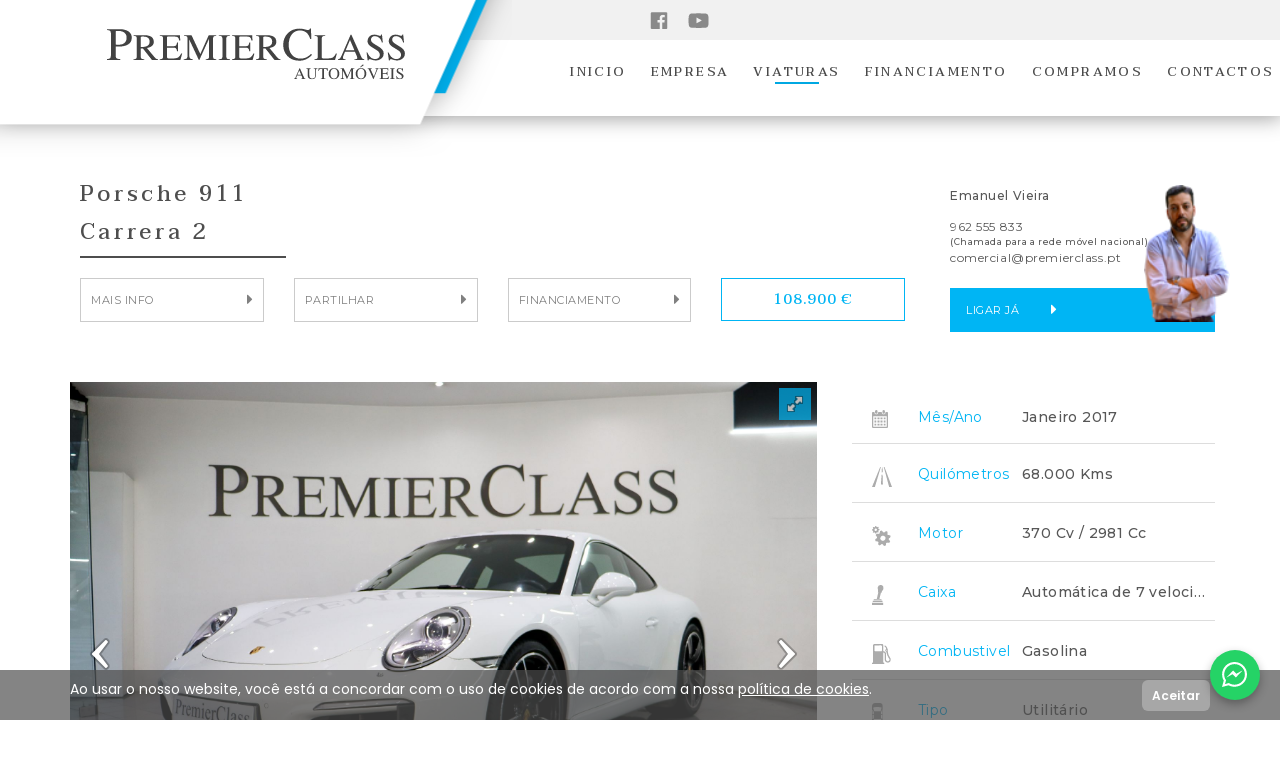

--- FILE ---
content_type: text/html
request_url: https://www.premierclass.pt/carros/Porsche/911/1078986
body_size: 39962
content:

<style>
	.vectorimpacto-menu-casado{
		display:none;
	}

	.vectorimpacto-menu-casado_mostra{
		display:block;
	}

</style>


<!doctype html>
<!--Conditionals for IE8-9 Support-->
<!--[if IE]><html lang="en" class="ie"><![endif]-->
<html>
<head>
	<meta name="facebook-domain-verification" content="stx0pucnahdso2tvo008yhufy3z0k8" />
	
	<meta http-equiv="Content-Type" content="text/html; charset=utf-8" />
	<TITLE>Porsche 911 Carrera 2 - Usado para venda em Lisboa, Lisboa</TITLE>   
    <meta http-equiv="Content-Language" content="pt" /> 
    <meta name="description" content="Encontre Porsche 911 Carrera 2 usado para venda em Lisboa, Lisboa. Porsche barato por 108.900 EUR só na Premier Class" />
    <meta name="keywords" content="premier class,porsche,porsche 911 carrera 2,porsche carrera 2,porsche lisboa,carros porsche,carros usados porsche, anuncios de carros, comprar carro, ligeiros de passageiros, automóveis usados " />
    <meta name="author" content="carmine-dservices.pt" />
    <meta name="rating" content="general" />
    <meta name="distribution" content="global" />                           
    <meta name="copyright" content="Copyright © 2026 www.premierclass.pt"/>
    <meta name="expires" content="never" />
    <meta name="revisit-after" content="5 days" /> 
    <meta property="og:image" content="https://1352608006.rsc.cdn77.org/pub/4884/1078986/EDN_NCAUTO_22841121-4.jpg"/>		

	<!--Mobile Specific Meta Tag-->
	<meta name="viewport" content="width=device-width, initial-scale=1.0, maximum-scale=1.0, user-scalable=no" />

	<!--Favicon-->
	<link rel="apple-touch-icon" sizes="114x114" href="/web1/zp/tpl1/template/img/cortes/fav.png" ><link rel="apple-touch-icon" sizes="72x72" href="/web1/zp/tpl1/template/img/cortes/fav.png" ><link rel="apple-touch-icon" href="/web1/zp/tpl1/template/img/cortes/fav.png" ><link rel="shortcut icon" href="/web1/zp/tpl1/template/img/cortes/fav.png" ><link rel="icon" href="/web1/zp/tpl1/template/img/cortes/fav.png" ><link rel="shortcut icon" href="/web1/zp/tpl1/template/img/cortes/fav.png" ><link rel="icon" href="/web1/zp/tpl1/template/img/cortes/fav.png" >

	<!--Master Slider Styles-->
	<link href="/web1/zp/tpl1/template/masterslider/style/masterslider.css" rel="stylesheet" media="screen">
	<!--Auto complete CSS -->
	<link rel="stylesheet" href="/web1/zp/tpl1/template/css/awesomplete.css">
	<!-- Important Owl stylesheet -->
	<link rel="stylesheet" href="/web1/zp/tpl1/template/css/owl.carousel.css">
	<!-- flexslider -->
	<link rel="stylesheet" href="/web1/zp/tpl1/template/css/flexslider.css">
	<!-- flexslider -->
	<link rel="stylesheet" href="/web1/zp/tpl1/template/css/demo.css">
	<!-- Default Theme -->
	<link rel="stylesheet" href="/web1/zp/tpl1/template/css/owl.theme.css">
	<!--Kedavra Stylesheet-->
	<link href="/web1/zp/tpl1/template/css/unminified/styles.css?v=1.1" rel="stylesheet" media="screen">

	<!--Master Slider Skin Light-6 Used For Product Showcase Slider-->
	<link href="/web1/zp/tpl1/template/masterslider/skins/light-6/style.css" rel="stylesheet" media="screen">

	<!--Outros Stylesheet-->
	<link href="/web1/zp/tpl1/template/css/comum.css" rel="stylesheet" media="screen">


	<link href="/web1/zp/tpl1/template/css/royalslider.css" rel="stylesheet" />
  	<link href="/web1/zp/tpl1/template/css/rs-universal.css" rel="stylesheet" />
	<!--Google Maps API-->
	<script type="text/javascript" src="https://maps.googleapis.com/maps/api/js?key=AIzaSyA5DLwPPVAz88_k0yO2nmFe7T9k1urQs84"></script>

	<!--Modernizr-->
	<script src="/web1/zp/tpl1/template/js/libs/modernizr.custom.js"></script>
	
	<!--Adding Media Queries Support for IE8-->
		 <!--[if lt IE 9]>
		 <script src="js/plugins/respond.js"></script>
		 <![endif]-->
		 <META HTTP-EQUIV="Content-Type" CONTENT="text/html; charset=windows-1252" />

		 <!-- Include Font Awesome Stylesheet in Header -->
		 <link href="//maxcdn.bootstrapcdn.com/font-awesome/4.1.0/css/font-awesome.min.css" rel="stylesheet">

		 
		 <link rel="stylesheet" href="/web1/zp/tpl1/template/Pesquisa/style.css">




		 <link rel="stylesheet" type="text/css" href="/web1/zp/tpl1/template/slideshow/css/demo.css" />
		 <link rel="stylesheet" type="text/css" href="/web1/zp/tpl1/template/slideshow/css/style1.css" />

		<link href="http://extras.autocompraevenda.net/style_geral/css_geral.css" rel="stylesheet" type="text/css">



			<!-- Global site tag (gtag.js) - Google Analytics -->
			 <script>
				  (function(i,s,o,g,r,a,m){i['GoogleAnalyticsObject']=r;i[r]=i[r]||function(){
				  (i[r].q=i[r].q||[]).push(arguments)},i[r].l=1*new Date();a=s.createElement(o),
				  m=s.getElementsByTagName(o)[0];a.async=1;a.src=g;m.parentNode.insertBefore(a,m)
				  })(window,document,'script','//www.google-analytics.com/analytics.js','ga');

				  ga('create', 'UA-57932637-1', 'auto');
				  ga('send', 'pageview');

			</script>
		
		
			<!-- Global site tag (gtag.js) - Google Analytics --> 
			<script async src="https://www.googletagmanager.com/gtag/js?id=G-0LL8E120YS"></script>
			<script>
			  window.dataLayer = window.dataLayer || [];
			  function gtag(){dataLayer.push(arguments);}
			  gtag('js', new Date());

			  gtag('config', 'G-0LL8E120YS');
			</script>




			<!-- Facebook Pixel Code -->
			<script>
			!function(f,b,e,v,n,t,s)
			{if(f.fbq)return;n=f.fbq=function(){n.callMethod?
			n.callMethod.apply(n,arguments):n.queue.push(arguments)};
			if(!f._fbq)f._fbq=n;n.push=n;n.loaded=!0;n.version='2.0';
			n.queue=[];t=b.createElement(e);t.async=!0;
			t.src=v;s=b.getElementsByTagName(e)[0];
			s.parentNode.insertBefore(t,s)}(window,document,'script',
			'https://connect.facebook.net/en_US/fbevents.js');
			fbq('init', '470652554642283'); 
			fbq('track', 'PageView');
			</script>
			<noscript>
			<img height="1" width="1" 
			src="https://www.facebook.com/tr?id=470652554642283&ev=PageView
			&noscript=1"/>
			</noscript>
			<!-- End Facebook Pixel Code -->

			<!-- Global site tag (gtag.js) - Google Ads --> 
			<script async src="https://www.googletagmanager.com/gtag/js?id=AW-10873593496"></script> 
			<script>   window.dataLayer = window.dataLayer || [];   function gtag(){dataLayer.push(arguments);}   gtag('js', new Date());   gtag('config', 'AW-10873593496'); </script>




		</head>
		
		<style>

			body {
				  font-family: "Poppins", Helvetica, Arial, sans-serif;
				  font-size: 1em;
				  line-height: 1.42857143;
				  background-color: #FFF;
				}

			.header .inner {
			    position: relative;
			    z-index: 6;
			    height: 165px;
			}
			@media only screen and (max-width : 991px) {
				
				.header .inner {
				    position: relative;
				    height: 130px;
				}
				
				.inner-wrap {
				  background-position-x: -700px;
				}
			}

			@media only screen and (max-width : 725px) {
				.inner-wrap {
				  background-position-x: -865px;
				}
			}


			@media only screen and (max-width : 550px) {
			.inner-wrap {
			  background-position-x: -960px;
			}
			}

			@media only screen and (max-width : 460px) {
			.inner-wrap {
			  background-position-x: -1020px;
			}
			}

			@media only screen and (max-width : 400px) {
			.inner-wrap {
			  background-position-x: -1050px;
			}
			.header .inner {
			    position: relative;
			    height: 350px;
			}
			
				.header .inner {
					height: 75px;
				}
			
			}

			@media only screen and (max-width : 370px) {
			.inner-wrap {
			  background-position-x: -1070px;
			}
			}
			@media only screen and (max-width : 345px) {
			.inner-wrap {
			  background-position-x: -1155px;
			}
			}
		</style>
		
		<style>
			.grecaptcha-badge {
				display: none;
			}

			 @-webkit-keyframes pulse {
			  0% {
			    fill: #8e8e8e;
			  }
			  70% {
			    fill: #8e8e8e;
			  }
			  90% {
			    fill: #00B5F4;
			  }
			  90% {
			    fill: #00B5F4;
			  }
			  100% {
			    fill: #8e8e8e;
			  }
			}

			@keyframes pulse {
			  0% {
			    fill: #8e8e8e;
			  }
			  70% {
			    fill: #8e8e8e;
			  }
			  90% {
			    fill: #00B5F4;
			  }
			  90% {
			    fill: <#00B5F4;
			  }
			  100% {
			    fill: #8e8e8e;
			  }
			}
		</style>
		<style type="text/css">
		div.btn-disable{
		 pointer-events:none;
		 opacity: 0.5;
		}
		.btn-aceitar {
		 font-size: 12px;
		 color: #fff;
		 font-weight: 600;
		 line-height: 29px;
		 padding: 1px 10px;
		 background-color: rgba(190, 190, 190, 0.6);
		 border-radius: 6px;
		 text-decoration: none;
		}
		.btn-aceitar:hover {
		 background-color: rgba(190, 190, 190, 0.8);    
		 color: #fff; 
		}
		.text-cookies{
		 margin-bottom: 0;
		 font-size: 14px;
		 line-height: 18px;
		 color: #fff;
		}
		a.link-cookies{
		 display: inline-block;
		 padding: 0;
		 color: #fff;
		 font-size: 14px
		}
		a.link-cookies:hover{
		 color: #fff;
		}
		.nav-cookies{
		 background-color: rgba(77, 77, 77, 0.69);
		 border: 0;
		}
		@media screen and (max-width: 767px){
		 .text-cookies, a.link-cookies{
		   font-size: 12px;
		 }
		}
		button[disabled], html input[disabled] {
		 cursor: default;
		 opacity: 0.5 !important;
		}
		</style>
		<!--Google REcaptcha-->

		<script src="https://www.google.com/recaptcha/api.js?onload=myCallBack&render=explicit" async defer></script>
		<script>
			jQuery(document).ready(function() {
    $('.grecaptcha-badge').appendTo("body"); //fix recaptcha positioning to body  
});
						$.initialize(".grecaptcha-badge", function() {
    $(this).appendTo("body"); //fix recaptcha positioning to body, even if it loads after the page  
});

						function validation(name) {
							var form = document.getElementById(name);
							var inputs = form.querySelectorAll("[required]");

							for (var i = 0; i < inputs.length; i++) {
								if(inputs[i].hasAttribute("required")){
									if(inputs[i].value == ""){
										alert("Necessário preencher todos os campos!");
										return false;
									} 
								}  
							}

							var x = form.querySelector('.g-recaptcha').id;

							if (x == 'recaptcha1') {
								val_recaptcha = 0;
							}

							if (x == 'recaptcha2') {
								val_recaptcha = 1;
							}

							if (x == 'recaptcha3') {
								val_recaptcha = 2;
							}
							if (x == 'recaptcha4') {
								val_recaptcha = 3;
							}
							if (x == 'recaptcha5') {
								val_recaptcha = 4;
							}

							grecaptcha.execute(val_recaptcha);

						}

						function validation2() {
							document.getElementById("form_1").submit();
						}

						function validation3() {
							document.getElementById("form_2").submit();
						}
						function validation4() {
							document.getElementById("form_3").submit();
						}
						function validation5() {
							document.getElementById("form_4").submit();
						}
						function validation6() {
							document.getElementById("form_5").submit();
						}
					</script>

					<script src="https://www.google.com/recaptcha/api.js?onload=myCallBack&render=explicit" async defer></script>
					<script>
						var recaptcha1;
						var recaptcha2;
						var myCallBack = function() {
	        //Render the recaptcha1 on the element with ID "recaptcha1"
	        recaptcha1 = grecaptcha.render('recaptcha1', {
	        	'sitekey' : '6LeVb6QUAAAAAATC0r9H6gCDaIzWyxzxX7j1TLqF',
	        	'size': 'invisible',
	        	'badge': 'inline',
	        	'callback': 'validation2'
	        });

	        recaptcha2 = grecaptcha.render('recaptcha2', {
	        	'sitekey' : '6LeVb6QUAAAAAATC0r9H6gCDaIzWyxzxX7j1TLqF',
	        	'size': 'invisible',
	        	'badge': 'inline',
	        	'callback': 'validation3'
	        });

	         recaptcha3 = grecaptcha.render('recaptcha3', {
	        	'sitekey' : '6LeVb6QUAAAAAATC0r9H6gCDaIzWyxzxX7j1TLqF',
	        	'size': 'invisible',
	        	'badge': 'inline',
	        	'callback': 'validation4'
	        });
	          recaptcha4 = grecaptcha.render('recaptcha4', {
	        	'sitekey' : '6LeVb6QUAAAAAATC0r9H6gCDaIzWyxzxX7j1TLqF',
	        	'size': 'invisible',
	        	'badge': 'inline',
	        	'callback': 'validation5'
	        });
	           recaptcha5 = grecaptcha.render('recaptcha5', {
	        	'sitekey' : '6LeVb6QUAAAAAATC0r9H6gCDaIzWyxzxX7j1TLqF',
	        	'size': 'invisible',
	        	'badge': 'inline',
	        	'callback': 'validation6'
	        });

	    };
	</script>
	
	
<style>
input::-webkit-calendar-picker-indicator {
  display: none;
} 

</style>



<!--Body--> 
<body class="animated pagina-inicial" id="pagewrap" onunload="" ><!--Add "parallax" class if you have elements on the page with parallax backgrounds. "fadeIn" class makes content fades in on loading-->

	
	<div id="contactar-mobile" class="modal fade" role="dialog">
		        <div class="modal-dialog" style="margin-top: 80px;">
		          <!-- Modal content-->
			          <div class="modal-content">
			            	<div class="modal-body" style="margin-bottom: 0;padding-left: 0;padding-right: 0;padding-bottom: 20px;text-align: center;">
					      <div class="popup_contactar_div">
					        <div class="">
					          <div class="popup_mobile_titulo">
					            Fale agora connosco
					          </div>
					          <div class="popup_mobile_redes">

					              <a href="tel:+351218091645">
						              <div class="popup_mobile_redes_item">
						                <div>
						                  <img src="/web1/zp/tpl1/template/img/cortes/redes_sociais/telefone.svg" class="img_phone">
						                  <span>Telefone</span>
						                </div>
						              </div>
					              </a>

						            
						              <a href="tel:+351962555833">
						              <div class="popup_mobile_redes_item">
						                <div>
						                  <img src="/web1/zp/tpl1/template/img/cortes/redes_sociais/telemovel.svg" class="img_mobile">
						                  <span>Telemóvel</span>
						                </div>
						              </div>
						              </a>
						            
						               <a id="toggle_contactar" data-toggle="modal" data-target="#ModalMaisInfo">
						                 <div class="popup_mobile_redes_item">
						                   <div>
						                     <img src="/web1/zp/tpl1/template/img/cortes/redes_sociais/email.svg" class="img_email">
						                     <span>Email</span>
						                   </div>
						                 </div>
						               </a> 
						             
						          </div>
						          <div class="popup_mobile_redes">
						            
						              <a href="sms:+351962555833">
						              <div class="popup_mobile_redes_item">
						                <div>
						                  <img src="/web1/zp/tpl1/template/img/cortes/redes_sociais/telemovel.svg" class="img_mobile">
						                  <span>SMS</span>
						                </div>
						              </div>
						              </a>
						            
						              <a href="https://www.messenger.com/t/premierclass.pt" target="_blank">
						              <div class="popup_mobile_redes_item">
						                <div>
						                  <img src="/web1/zp/tpl1/template/img/cortes/redes_sociais/messenger.svg" class="img_facebook">
						                  <span>Messenger</span>
						                </div>
						              </div>
						              </a>
						            
						                 <a href="https://api.whatsapp.com/send?phone=351962555833&text=Tenho interesse na seguinte viatura: http://www.premierclass.pt/carros/Porsche/911/1078986" target="_blank">
						              
						              <div class="popup_mobile_redes_item">
						                <div>
						                  <img src="/web1/zp/tpl1/template/img/cortes/redes_sociais/wts.svg" class="img_whatsapp">
						                  <span>Whatsapp</span>
						                </div>
						              </div>
						              </a>
						            
							          <a data-toggle="modal" data-target="#myModalR" style="text-decoration: none;">
									    <div class="popup_mobile_titulo btn_reservar_viatura">
									      	<svg class="flag" width="14px" height="26px" viewBox="0 0 52 64" version="1.1" xmlns="http://www.w3.org/2000/svg" xmlns:xlink="http://www.w3.org/1999/xlink">
											    <g id="Page-1" stroke="none" stroke-width="1" fill-rule="evenodd">
											        <g id="B-Liner_Mobile_Falar" transform="translate(-345.000000, -988.000000)">
											            <g id="Group-5" transform="translate(345.000000, 983.000000)">
											                <path d="M43.8278,40 L36.4118,28.135 C35.8668,27.264 35.8668,26.138 36.4118,25.268 L43.8278,13.402 L5.4018,13.402 L5.4018,40 L43.8278,40 Z M2.7008,68.402 C1.2118,68.402 -0.0002,67.19 -0.0002,65.701 L-0.0002,7.701 C-0.0002,6.212 1.2118,5 2.7008,5 C4.1898,5 5.4018,6.212 5.4018,7.701 L5.4018,8 L48.7008,8 C49.6818,8 50.5858,8.532 51.0618,9.39 C51.5388,10.251 51.5108,11.302 50.9898,12.134 L41.8868,26.701 L50.9898,41.268 C51.5108,42.1 51.5388,43.15 51.0638,44.009 C50.5868,44.869 49.6818,45.402 48.7008,45.402 L5.4018,45.402 L5.4018,65.701 C5.4018,67.19 4.1898,68.402 2.7008,68.402 Z" id="Fill-1"></path>
											            </g>
											        </g>
											    </g>
											</svg> 
									      &ensp;Reservar Viatura
									    </div>
									  </a>
								  
						          </div>
						        </div>
						    </div>
					     </div>
				      </div>
			      </div>
		      </div>

	<!--Off-Canvas-->
	<div class="off-canvas-wrap" data-offcanvas>
		<div class="inner-wrap">
		
		
			<!--Off-Canvas Menu-->
			<aside class="left-off-canvas-menu">
				<div class="mobile-navi">
					<ul>
						<li style="padding-bottom: 2px;display: flex;">
						  

						  <a href="tel:+351962555833" target="_blank" style="padding: 10px 0px;margin-top: 0px;width: 100%;background-color: #eaeaea;">
							 <div class="info_topo" style="text-align: left;margin-top: 5px; margin-left:20px;">
								<svg class="icons_lateral" style="display: inline-block;vertical-align: sub;" width="16px" height="16px" viewBox="0 0 16 16" version="1.1" xmlns="http://www.w3.org/2000/svg" xmlns:xlink="http://www.w3.org/1999/xlink">
									<g id="Page-1" stroke="none" stroke-width="1" fill="" fill-rule="evenodd">
										<g id="Home_premierclass" transform="translate(-1352.000000, -3517.000000)" fill="">
											<path d="M1367.05857,3528.28275 C1366.31722,3527.88383 1365.56734,3527.42945 1364.79186,3527.11373 C1363.29317,3526.50148 1363.39451,3528.30835 1362.32462,3528.895 C1361.62915,3529.27472 1360.6478,3528.58568 1360.04085,3528.20276 C1358.98057,3527.53505 1358.04082,3526.65721 1357.26001,3525.63965 C1356.86107,3525.12127 1355.97679,3524.14317 1356.08452,3523.41466 C1356.25839,3522.2595 1357.62588,3522.20084 1357.23441,3520.78649 C1357.02534,3520.03025 1356.65093,3519.28468 1356.37039,3518.55404 C1355.99492,3517.57594 1355.84025,3516.94983 1354.74476,3517.00316 C1353.95329,3517.04156 1353.42741,3517.38075 1352.94207,3518.01326 C1351.62578,3519.72839 1351.82418,3522.04085 1352.70846,3523.92131 C1353.95969,3526.58255 1356.10585,3529.09019 1358.39923,3530.71147 C1359.95872,3531.81436 1362.01315,3532.81592 1363.90118,3532.98658 C1365.28361,3533.11138 1367.2175,3532.36261 1367.71245,3530.86186 C1367.67831,3530.96639 1367.64418,3531.06772 1367.62925,3531.11679 C1367.64098,3531.07732 1367.66658,3531.00266 1367.71245,3530.86186 C1367.76258,3530.7104 1367.78711,3530.63467 1367.79885,3530.60054 C1367.78391,3530.64534 1367.74978,3530.74986 1367.71351,3530.85759 C1368.14872,3529.53604 1368.20099,3528.89926 1367.05857,3528.28275 Z" id="Path"></path>
										</g>
									</g>
								</svg>
								962 555 833 
							 </div>
						  </a>
						</li>
						
						 <li class=""><a href="/">Inicio</a></li>

						<li class=""><a href="/empresa/">Empresa</a></li>

						<li class="active has-mega-menu"><a href="/carros/usados/">Viaturas</a></li>
			
						<li class=""><a href="/financiamento/">Financiamento</a></li>
						<li class=""><a href="/compramos/">Compramos</a></li>
															
						<li class=""><a href="/contactos/">Contactos</a></li>	
									
					</ul>

          <div class="col-xs-12"><img src="/web1/zp/tpl1/template/img/cortes/logo.svg" style="margin: auto;padding-top: 50px;"></div>

				</div>
			</aside><!--Off-Canvas Menu Close-->
			<div class="group menu-sm-topo navbar-fixed-top">
					
				<!--Navigation Toggle-->
				<div class="left-off-canvas-toggle" id="nav-toggle">
					<span></span>
				</div>
				<!--Menu-->
				<div style="z-index: 2;padding-bottom: 10px; ">
					<div class="container-fluid nopadding">
					<div class=" col-xs-12 hidden-md hidden-lg nopadding">
						<div style="text-align: -webkit-center;">	
							<a href="/">
								<img class="imagem-top-pequena" src="/web1/zp/tpl1/template/img/cortes/logo.svg">
							</a>
						</div>	
					</div>
					<div class="hidden-xs hidden-sm col-md-12 nopadding">
						<div class="col-xs-12 translate-redes-div nopadding">
							<div class="col-xs-6 nopadding"></div>
							<div class="col-xs-6 nopadding">
								<ul class="menu-topo">
									<li id="google_translate_element"></li>
									<li>
										<ul class="menu-redes">
											<li>
												<a style="background: transparent;" target="_blank" href="https://www.facebook.com/premierclass.pt/">
													<svg width="18px" height="17px" viewBox="0 0 18 17" version="1.1" xmlns="http://www.w3.org/2000/svg" xmlns:xlink="http://www.w3.org/1999/xlink">
													    <g id="Page-1" stroke="none" stroke-width="1" fill="" fill-rule="evenodd" opacity="0.832984561">
													        <g id="Home_PremierClass" transform="translate(-1427.000000, -12.000000)" fill="">
													            <g id="Group-3" transform="translate(1353.624019, 11.540438)">
													                <path d="M90.7286253,1.73191494 L90.7286253,16.4648724 C90.7286253,16.9696509 90.3196751,17.3783938 89.8151691,17.3783938 L85.6017283,17.3783938 L85.6017283,10.9581974 L87.7474752,10.9581974 L88.0698576,8.46718395 L85.6017283,8.46718395 L85.6017283,6.87053206 C85.6017283,6.14695308 85.7959146,5.65376506 86.833546,5.65376506 L88.1568984,5.65423814 L88.1568984,3.41750625 C87.9281796,3.387229 87.1424465,3.32525525 86.2282807,3.32525525 C84.3202406,3.32525525 83.0146274,4.48406971 83.0146274,6.62311016 L83.0146274,8.46718395 L80.8473568,8.46718395 L80.8473568,10.9581974 L83.0141543,10.9581974 L83.0141543,17.3783938 L75.0818447,17.3783938 C74.5768656,17.3783938 74.168625,16.9696509 74.168625,16.4648724 L74.168625,1.73191494 C74.168625,1.22689986 74.5768656,0.818393516 75.0818447,0.818393516 L89.8151691,0.818393516 C90.3196751,0.818393516 90.7286253,1.22689986 90.7286253,1.73191494" id="A418"></path>
													            </g>
													        </g>
													    </g>
													</svg>
												</a>
											</li>	

											<!--<li>
												<a style="background: transparent;" target="_blank" href="https://www.instagram.com/">
													<svg width="19px" height="18px" viewBox="0 0 19 18" version="1.1" xmlns="http://www.w3.org/2000/svg" xmlns:xlink="http://www.w3.org/1999/xlink">
													    <g id="Page-1" stroke="none" stroke-width="1" fill="" fill-rule="evenodd" opacity="0.832984561">
													        <g id="Home_PremierClass" transform="translate(-1458.000000, -12.000000)" fill="">
													            <g id="Group-3" transform="translate(1353.624019, 11.540438)">
													                <path d="M116.673091,9.0996658 C116.673091,7.54303869 115.400728,6.26003564 113.855666,6.25887915 C112.273596,6.25749137 110.994294,7.52291588 110.9936,9.08879485 C110.993369,10.6572181 112.262956,11.9376769 113.819584,11.9381395 C115.39749,11.9388334 116.673091,10.6701707 116.673091,9.0996658 M118.234113,9.09874061 C118.234113,11.5257374 116.260458,13.4993925 113.83323,13.4991612 C111.406233,13.4991612 109.43119,11.523887 109.432578,9.09827802 C109.433966,6.66989347 111.407621,4.69623833 113.833461,4.69785741 C116.262077,4.69901389 118.234345,6.67128125 118.234113,9.09874061 M120.818623,6.94976254 C120.813997,6.29010421 120.778146,5.62790163 120.712227,4.97148146 C120.64677,4.32084371 120.421255,3.72155384 119.979247,3.21755823 C119.372556,2.52528707 118.574119,2.23940429 117.693341,2.18736252 C116.684194,2.12768796 115.672039,2.11288497 114.661041,2.10293921 C113.541796,2.09183696 112.422089,2.08975529 111.303306,2.11959257 C110.645036,2.13740242 109.977745,2.16955267 109.333352,2.29352773 C108.15397,2.52042984 107.379357,3.24762681 107.068031,4.41544408 C106.959785,4.82090728 106.904042,5.24926885 106.888777,5.66930375 C106.847143,6.8100593 106.839973,7.95174004 106.818925,9.09318949 C106.827252,9.09318949 106.835116,9.09342079 106.84298,9.09342079 C106.84298,9.80581477 106.825401,10.51844 106.848068,11.2301401 C106.871661,11.9628882 106.880681,12.7030378 106.992397,13.424915 C107.195245,14.7368301 107.964075,15.6016486 109.273909,15.8914635 C109.858627,16.0207584 110.471563,16.0600788 111.072935,16.069562 C112.706121,16.0961611 114.340233,16.0993992 115.97365,16.082052 C116.706167,16.0744192 117.446548,16.0519834 118.168194,15.9384167 C119.455129,15.7355695 120.292654,14.9824673 120.625953,13.7010833 C120.782772,13.0990178 120.801507,12.4819181 120.807752,11.867594 C120.824868,10.2283939 120.829957,8.58896258 120.818623,6.94976254 M122.383346,6.28247142 L122.383346,11.9145472 C122.375481,11.9698271 122.364379,12.0246445 122.360216,12.0801557 C122.322515,12.5693483 122.313957,13.0627043 122.243642,13.5470396 C122.071326,14.7340545 121.566174,15.7503725 120.621327,16.5212845 C119.768998,17.2167938 118.765402,17.4964316 117.692879,17.5820114 C117.345471,17.609767 116.997138,17.6266517 116.649499,17.6483936 L111.017192,17.6483936 C110.968389,17.6405295 110.919585,17.6291959 110.870319,17.6252639 C110.375344,17.5875625 109.876437,17.5794671 109.386319,17.5086903 C108.18612,17.3356804 107.161938,16.8215077 106.389869,15.8613949 C105.709163,15.0143862 105.434151,14.0202728 105.349959,12.9593146 C105.322204,12.6116756 105.305319,12.2628801 105.283346,11.9145472 L105.283346,6.28247142 C105.291441,6.2271915 105.302312,6.17237417 105.306475,6.11686295 C105.344177,5.62767033 105.352735,5.13431437 105.423049,4.64997898 C105.595596,3.46296408 106.100517,2.44641488 107.045364,1.67573412 C107.897924,0.980224799 108.901058,0.700355736 109.974044,0.614775939 C110.32122,0.587251627 110.669553,0.570366964 111.017192,0.548393773 L116.649499,0.548393773 C116.698303,0.556257863 116.747338,0.5678227 116.796604,0.571523448 C117.291348,0.609224818 117.790486,0.617320204 118.280604,0.688097008 C119.474095,0.860644381 120.494576,1.37019111 121.266182,2.32243982 C121.95429,3.17199277 122.231846,4.17096342 122.316732,5.23770402 C122.344719,5.58557432 122.361372,5.93413852 122.383346,6.28247142 M119.430611,4.54612674 C119.427604,5.11372896 118.961079,5.57354689 118.390007,5.57192782 C117.822636,5.57007744 117.359118,5.1035519 117.35958,4.53433061 C117.360043,3.96557191 117.824024,3.50182193 118.393245,3.50135934 C118.972181,3.50066545 119.433618,3.96557191 119.430611,4.54612674" id="B318"></path>
													            </g>
													        </g>
													    </g>
													</svg>
												</a>
											</li>	-->

											<li>
												<a style="background: transparent;" target="_blank" href="https://www.youtube.com/results?search_query=auto+compra+e+venda+premier+class">
													<svg width="21px" height="15px" viewBox="0 0 21 15" version="1.1" xmlns="http://www.w3.org/2000/svg" xmlns:xlink="http://www.w3.org/1999/xlink">
													    <g id="Page-1" stroke="none" stroke-width="1" fill="" fill-rule="evenodd" opacity="0.832984561">
													        <g id="Home_PremierClass" transform="translate(-1490.000000, -13.000000)" fill="">
													            <g id="Group-3" transform="translate(1353.624019, 11.540438)">
													                <path d="M144.890179,11.783592 L144.889272,5.97441157 L150.284733,8.8826022 L144.890179,11.783592 Z M156.758016,4.95956454 C156.758016,4.95956454 156.562502,3.53287868 155.962125,2.90478384 C155.200935,2.08017707 154.347433,2.07599597 153.956405,2.02768098 C151.154793,1.81839346 146.952376,1.81839346 146.952376,1.81839346 L146.943757,1.81839346 C146.943757,1.81839346 142.74134,1.81839346 139.939955,2.02768098 C139.548473,2.07599597 138.695424,2.08017707 137.934008,2.90478384 C137.33363,3.53287868 137.138343,4.95956454 137.138343,4.95956454 C137.138343,4.95956454 136.938066,6.63456155 136.938066,8.30979085 L136.938066,9.88049254 C136.938066,11.5557218 137.138343,13.2307189 137.138343,13.2307189 C137.138343,13.2307189 137.33363,14.6574047 137.934008,15.2857318 C138.695424,16.1101063 139.695902,16.0840906 140.141366,16.1705001 C141.743129,16.329382 146.948066,16.3783939 146.948066,16.3783939 C146.948066,16.3783939 151.154793,16.3718899 153.956405,16.1626024 C154.347433,16.1142874 155.200935,16.1101063 155.962125,15.2857318 C156.562502,14.6574047 156.758016,13.2307189 156.758016,13.2307189 C156.758016,13.2307189 156.958067,11.5557218 156.958067,9.88049254 L156.958067,8.30979085 C156.958067,6.63456155 156.758016,4.95956454 156.758016,4.95956454 Z" id="C222"></path>
													            </g>
													        </g>
													    </g>
													</svg>
												</a>
											</li>
										</ul>		
									</li>
								</ul>  
							</div>
						</div>	

						<div class="col-xs-12 menu-div nopadding">
							<div class="col-md-5 hidden-xs hidden-sm nopadding"></div>
							<div class="col-md-7 hidden-xs hidden-sm nopadding">
								<div class="col-md-12 nopadding">
									<nav class="menu hidden-xs hidden-sm" style="padding-top: 15px;padding-bottom: 10px;">
											
										<ul>
											<li class=""><a href="/">Inicio <span></span></a></li>

											<li class=""><a href="/empresa/">Empresa <span></span></a></li>

											<li class="active has-mega-menu"><a href="/carros/usados/">Viaturas <span></span></a></li>
								
							        <li class=""><a href="/financiamento/">Financiamento <span></span></a></li>

							        <li class=""><a href="/compramos/">Compramos <span></span></a></li>
							                									
											<li class=""><a href="/contactos/">Contactos <span></span></a></li>	
								
										</ul>
									</nav>
								</div>
							</div>
						</div>


						<div class="hidden-xs hidden-sm logo-grande-div nopadding">
							<div class="col-md-12 nopadding" style="padding:23px 0px;display: inline-block;">
								
								<div class="col-xs-12 col-md-12 col-lg-12 nopadding">
									<a href="/">
										<img class="logo-top" src="/web1/zp/tpl1/template/img/cortes/logo.svg">
									</a>
								</div>
							</div>
						</div>

						</div>
					</div>
					<div class="header_contacto hidden-md hidden-lg">
                      <a data-toggle="modal" data-target="#contactar-mobile">
                        <svg width="81px" height="81px" viewBox="0 0 81 81" version="1.1" xmlns="http://www.w3.org/2000/svg" xmlns:xlink="http://www.w3.org/1999/xlink">
                            <g id="Page-1" stroke="none" stroke-width="1" fill-rule="evenodd">
                                <g id="B-Liner_Mobile_Home" transform="translate(-931.000000, -52.000000)">
                                    <path d="M1010.54116,115.951179 C1009.31401,111.249006 1009.05076,106.291676 1010.31841,101.605703 C1011.88172,95.830251 1012.14497,89.5363857 1010.73556,83.0238147 C1007.0136,65.7906121 991.194249,52.0040501 971.328933,52 C947.198952,52 928.022138,72.7648953 931.383649,97.0574332 C933.987808,115.853977 950.726514,131.049976 971.328933,131.049976 C977.278402,131.049976 978.477207,129.992898 983.730074,129.992898 C990.064295,129.992898 999.022925,132.674069 999.022925,132.674069 C1006.6734,134.585719 1013.61917,127.78154 1011.66707,120.280743 C1011.66707,120.280743 1010.54521,115.96738 1010.54116,115.951179 Z M955.282,74.275 L987.718,74.275 C989.944812,74.275 991.75,76.080188 991.75,78.3070003 L991.75,78.3429997 C991.75,80.569812 989.944812,82.375 987.718,82.375 L955.282,82.375 C953.055188,82.375 951.25,80.569812 951.25,78.3429997 L951.25,78.3070003 C951.25,76.080188 953.055188,74.275 955.282,74.275 Z M955.282,88.45 L987.718,88.45 C989.944812,88.45 991.75,90.255188 991.75,92.4820003 L991.75,92.5179997 C991.75,94.744812 989.944812,96.55 987.718,96.55 L955.282,96.55 C953.055188,96.55 951.25,94.744812 951.25,92.5179997 L951.25,92.4820003 C951.25,90.255188 953.055188,88.45 955.282,88.45 Z M955.282,102.625 L975.568,102.625 C977.794812,102.625 979.6,104.430188 979.6,106.657 L979.6,106.693 C979.6,108.919812 977.794812,110.725 975.568,110.725 L955.282,110.725 C953.055188,110.725 951.25,108.919812 951.25,106.693 L951.25,106.657 C951.25,104.430188 953.055188,102.625 955.282,102.625 Z" id="Combined-Shape-Copy"></path>
                                </g>
                            </g>
                        </svg>
                      </a>  
                    </div>
				</div>


			</div>
	<!--Layout-->
	<div class="site-layout"><!--If you add class "boxed" to .site-layout it wraps the whole document in a box, than you can simply add pattern background to body or leave it white. Please note in a "boxed" mode header doesn't stick to the top.-->
			

		<section class="header"><!--Adding class "sticky" to header enables its pinning to top on scroll. Please note in a "boxed" mode header doesn't stick to the top.-->
			
			<div class="inner">
		
				

					
					

			

		
	
<div id="whatsapp-widget">
  <a href="https://api.whatsapp.com/send?phone=351967990474&text=Olá,%20gostava%20de%20mais%20informações." 
     target="_blank" 
     rel="noopener noreferrer" 
     aria-label="Fala connosco no WhatsApp">
    
    <!-- Ícone SVG do WhatsApp -->
    <svg width="26px" height="26px" viewBox="0 0 26 26" xmlns="http://www.w3.org/2000/svg">
      <g fill="#FFFFFF" fill-rule="evenodd">
        <path d="M13.817,15.517 L10.584,12.191 L4.360,15.600 L11.184,8.430 L14.417,11.755 L20.642,8.345 L13.817,15.517 Z M12.553,22.691 C10.693,22.691 8.871,22.195 7.282,21.256 L6.905,21.032 L2.989,22.055 L4.034,18.256 L3.788,17.866 C2.752,16.228 2.205,14.332 2.206,12.387 C2.208,6.712 6.850,2.091 12.557,2.091 C15.320,2.093 17.919,3.166 19.871,5.111 C21.824,7.056 22.902,9.645 22.900,12.397 C22.898,18.074 18.256,22.691 12.553,22.691 Z M21.358,3.632 C19.008,1.292 15.883,0.002 12.553,0 C5.691,0 0.108,5.556 0.104,12.387 C0.104,14.569 0.676,16.701 1.767,18.580 L0,25 L6.598,23.277 C8.417,24.263 10.464,24.784 12.547,24.784 L12.553,24.784 C19.413,24.784 24.998,19.226 25.000,12.397 C25.002,9.086 23.710,5.973 21.358,3.632 Z"/>
      </g>
    </svg>
  </a>
</div>
	


	<div id="cookie_directive_container" class="container" style="display: none">
     <nav class="navbar navbar-default navbar-fixed-bottom nav-cookies">
       <div class="container">
         <div class="navbar-inner navbar-content-center" id="cookie_accept" style="padding: 10px 0;">       
           <p class="credit text-cookies">
             Ao usar o nosso website, você está a concordar com o uso de cookies de acordo com a nossa <a class="link-cookies" href="/privacidade" target='_blank' >política de cookies</a>.
             <a href="#" class="pull-right btn-aceitar">Aceitar</a>
           </p>
         </div>
       </div>

     </nav>
   </div>	


	</section>
   		</div>


		

		<!--Single Product-->

		<section style="padding-top:10px">
			<div class="container">
				
			</div>
			<div class="container contentor_ficha">
			<div class="row" style="margin-right: -20px;margin-left: -20px;">

			<div class="col-xs-12 margem-ficha-topo-lg-md nopadding">
				<div class="col-xs-12 col-sm-12 col-md-9 col-lg-9 nopadding">
					<div class="col-xs-12 col-sm-12 col-md-12 col-lg-12 veiculo-nome-ficha-div ">
						<div class="col-xs-12 col-sm-12 col-md-12 col-lg-12">
							<p class="marca_mod_ficha">Porsche 911</p>
							<p class="mot_ficha">Carrera 2</p>					
						</div>
						<div class="col-xs-12 col-sm-12 col-md-12 col-lg-12">
							<span class="slash-ficha-titulo"></span>			
						</div>
					</div>
					<div class="hidden-xs col-sm-12 col-md-12 col-lg-12 veiculo-nome-ficha">
						<div class="col-xs-12 col-sm-3 col-md-3 col-lg-3 botoes-ficha-margem-xs nopadding-xs">
							<a id="toggle_contactar" data-toggle="modal" data-target="#contactar-mobile" style="text-decoration: none;">
								<div class="col-xs-12 col-sm-12 col-md-12 col-lg-12 financ_info_ficha nopadding center-xs"><span>Mais Info</span> &nbsp;&nbsp;&nbsp;&nbsp;<i class="fa fa-caret-right" aria-hidden="true"></i></div>
							</a>
						</div>
						<div class="col-xs-12 col-sm-3 col-md-3 col-lg-3 botoes-ficha-margem-xs nopadding-xs">
							<a href="https://www.facebook.com/sharer/sharer.php?u=www.premierclass.pt/carros/Porsche/911/1078986" target="_blank" style="text-decoration: none;">
								<div class="col-xs-12 col-sm-12 col-md-12 col-lg-12 financ_info_ficha nopadding center-xs"><span>Partilhar</span> &nbsp;&nbsp;&nbsp;&nbsp;<i class="fa fa-caret-right" aria-hidden="true"></i></div>		
							</a>
						</div>
						<div class="col-xs-12 col-sm-3 col-md-3 col-lg-3 botoes-ficha-margem-xs nopadding-xs">
							<a id="toggle_contactar" data-toggle="modal" data-target="#ModalFinanciamento" style="text-decoration: none;">
								<div class="col-xs-12 col-sm-12 col-md-12 col-lg-12 financ_info_ficha nopadding center-xs"><span>Financiamento</span> &nbsp;&nbsp;&nbsp;&nbsp;<i class="fa fa-caret-right" aria-hidden="true"></i></div>		
							</a>
						</div>
						<div class="col-xs-12 col-sm-3 col-md-3 col-lg-3 botoes-ficha-margem-xs nopadding-xs">
							
								<div class="col-xs-12 nopadding caixa-preco-ficha">
									
										<div class="preco-destaques preco_oportunidadesp">
											108.900 €
										</div>
									 
								</div>
							 	
						</div>
						
					</div>
				</div>
				<div class="hidden-xs col-sm-3 hidden-md hidden-lg"></div>
				<div class="hidden-xs col-sm-6 col-md-3 col-lg-3 comercial-div">
					<div class="col-xs-12 col-sm-12 col-md-12 col-lg-12 nopadding">
						<p class="nome_comercial_ficha">Emanuel Vieira</p>
						<p class="numero_email_comercial_ficha">962 555 833 <br><font style="font-size: 9px;font-weight: 500;line-height: 10px;padding-bottom: 10px;"> (Chamada para a rede móvel nacional)</font> </p>
						<p class="numero_email_comercial_ficha">comercial@premierclass.pt</p>
					</div>
					<div class="col-xs-12 col-sm-12 col-md-12 col-lg-12 nopadding">
						<a class="btn-ligue-ja" href="tel:+351962555833">
							<span>LIGAR JÁ</span>&nbsp;&nbsp;&nbsp;&nbsp;&nbsp;&nbsp;&nbsp;&nbsp;<i class="fa fa-caret-right" aria-hidden="true"></i>
						</a>
					</div>
					<div class="imagem-comercial-div">
						<img src="/web1/zp/tpl1/template/img/cortes/comercial.png">
					</div>
				</div>
				<div class="hidden-xs col-sm-3 hidden-md hidden-lg"></div>
			</div>
					
			<div class="col-xs-12 col-sm-12 col-md-8 col-lg-8" id="fullscreen" style="margin-bottom: 20px;padding-right: 20px;padding-left: 20px;">
						
	<!--Slider-->

	<script>
		function show (toBlock){
			setDisplay(toBlock, 'block');
		}
		function hide (toNone) {
			setDisplay(toNone, 'none');
		}
		function setDisplay (target, str) {
			document.getElementById(target).style.display = str;
		}
	</script>
	<div id="viatura_video" style="display:none;" >

	</div>
	<div id="viatura_imagens" style="position: relative; z-index: 0;">
		<div id="gallery-2" class="royalSlider rsUni" style="display: none;">
			
									<a class="rsImg" data-rsbigimg="https://1352608006.rsc.cdn77.org/pub/4884/1078986/EDN_NCAUTO_22841121-0.jpg" href="https://1352608006.rsc.cdn77.org/pub/4884/1078986/EDN_NCAUTO_22841121-0.jpg">
										<img class="rsTmb" src="https://1352608006.rsc.cdn77.org/pub/4884/1078986/EDN_NCAUTO_22841121-4.jpg">
									</a>
									
									<a class="rsImg" data-rsbigimg="https://1352608006.rsc.cdn77.org/pub/4884/1078986/EDN_NCAUTO_22841177-0.jpg" href="https://1352608006.rsc.cdn77.org/pub/4884/1078986/EDN_NCAUTO_22841177-0.jpg">
										<img class="rsTmb" src="https://1352608006.rsc.cdn77.org/pub/4884/1078986/EDN_NCAUTO_22841177-4.jpg">
									</a>
									
									<a class="rsImg" data-rsbigimg="https://1352608006.rsc.cdn77.org/pub/4884/1078986/EDN_NCAUTO_22841118-0.jpg" href="https://1352608006.rsc.cdn77.org/pub/4884/1078986/EDN_NCAUTO_22841118-0.jpg">
										<img class="rsTmb" src="https://1352608006.rsc.cdn77.org/pub/4884/1078986/EDN_NCAUTO_22841118-4.jpg">
									</a>
									
									<a class="rsImg" data-rsbigimg="https://1352608006.rsc.cdn77.org/pub/4884/1078986/EDN_NCAUTO_22841139-0.jpg" href="https://1352608006.rsc.cdn77.org/pub/4884/1078986/EDN_NCAUTO_22841139-0.jpg">
										<img class="rsTmb" src="https://1352608006.rsc.cdn77.org/pub/4884/1078986/EDN_NCAUTO_22841139-4.jpg">
									</a>
									
									<a class="rsImg" data-rsbigimg="https://1352608006.rsc.cdn77.org/pub/4884/1078986/EDN_NCAUTO_22841169-0.jpg" href="https://1352608006.rsc.cdn77.org/pub/4884/1078986/EDN_NCAUTO_22841169-0.jpg">
										<img class="rsTmb" src="https://1352608006.rsc.cdn77.org/pub/4884/1078986/EDN_NCAUTO_22841169-4.jpg">
									</a>
									
									<a class="rsImg" data-rsbigimg="https://1352608006.rsc.cdn77.org/pub/4884/1078986/EDN_NCAUTO_22841138-0.jpg" href="https://1352608006.rsc.cdn77.org/pub/4884/1078986/EDN_NCAUTO_22841138-0.jpg">
										<img class="rsTmb" src="https://1352608006.rsc.cdn77.org/pub/4884/1078986/EDN_NCAUTO_22841138-4.jpg">
									</a>
									
									<a class="rsImg" data-rsbigimg="https://1352608006.rsc.cdn77.org/pub/4884/1078986/EDN_NCAUTO_22841123-0.jpg" href="https://1352608006.rsc.cdn77.org/pub/4884/1078986/EDN_NCAUTO_22841123-0.jpg">
										<img class="rsTmb" src="https://1352608006.rsc.cdn77.org/pub/4884/1078986/EDN_NCAUTO_22841123-4.jpg">
									</a>
									
									<a class="rsImg" data-rsbigimg="https://1352608006.rsc.cdn77.org/pub/4884/1078986/EDN_NCAUTO_22841126-0.jpg" href="https://1352608006.rsc.cdn77.org/pub/4884/1078986/EDN_NCAUTO_22841126-0.jpg">
										<img class="rsTmb" src="https://1352608006.rsc.cdn77.org/pub/4884/1078986/EDN_NCAUTO_22841126-4.jpg">
									</a>
									
									<a class="rsImg" data-rsbigimg="https://1352608006.rsc.cdn77.org/pub/4884/1078986/EDN_NCAUTO_22841168-0.jpg" href="https://1352608006.rsc.cdn77.org/pub/4884/1078986/EDN_NCAUTO_22841168-0.jpg">
										<img class="rsTmb" src="https://1352608006.rsc.cdn77.org/pub/4884/1078986/EDN_NCAUTO_22841168-4.jpg">
									</a>
									
									<a class="rsImg" data-rsbigimg="https://1352608006.rsc.cdn77.org/pub/4884/1078986/EDN_NCAUTO_22841116-0.jpg" href="https://1352608006.rsc.cdn77.org/pub/4884/1078986/EDN_NCAUTO_22841116-0.jpg">
										<img class="rsTmb" src="https://1352608006.rsc.cdn77.org/pub/4884/1078986/EDN_NCAUTO_22841116-4.jpg">
									</a>
									
									<a class="rsImg" data-rsbigimg="https://1352608006.rsc.cdn77.org/pub/4884/1078986/EDN_NCAUTO_22841129-0.jpg" href="https://1352608006.rsc.cdn77.org/pub/4884/1078986/EDN_NCAUTO_22841129-0.jpg">
										<img class="rsTmb" src="https://1352608006.rsc.cdn77.org/pub/4884/1078986/EDN_NCAUTO_22841129-4.jpg">
									</a>
									
									<a class="rsImg" data-rsbigimg="https://1352608006.rsc.cdn77.org/pub/4884/1078986/EDN_NCAUTO_22841132-0.jpg" href="https://1352608006.rsc.cdn77.org/pub/4884/1078986/EDN_NCAUTO_22841132-0.jpg">
										<img class="rsTmb" src="https://1352608006.rsc.cdn77.org/pub/4884/1078986/EDN_NCAUTO_22841132-4.jpg">
									</a>
									
									<a class="rsImg" data-rsbigimg="https://1352608006.rsc.cdn77.org/pub/4884/1078986/EDN_NCAUTO_22841180-0.jpg" href="https://1352608006.rsc.cdn77.org/pub/4884/1078986/EDN_NCAUTO_22841180-0.jpg">
										<img class="rsTmb" src="https://1352608006.rsc.cdn77.org/pub/4884/1078986/EDN_NCAUTO_22841180-4.jpg">
									</a>
									
									<a class="rsImg" data-rsbigimg="https://1352608006.rsc.cdn77.org/pub/4884/1078986/EDN_NCAUTO_22841134-0.jpg" href="https://1352608006.rsc.cdn77.org/pub/4884/1078986/EDN_NCAUTO_22841134-0.jpg">
										<img class="rsTmb" src="https://1352608006.rsc.cdn77.org/pub/4884/1078986/EDN_NCAUTO_22841134-4.jpg">
									</a>
									
									<a class="rsImg" data-rsbigimg="https://1352608006.rsc.cdn77.org/pub/4884/1078986/EDN_NCAUTO_22841137-0.jpg" href="https://1352608006.rsc.cdn77.org/pub/4884/1078986/EDN_NCAUTO_22841137-0.jpg">
										<img class="rsTmb" src="https://1352608006.rsc.cdn77.org/pub/4884/1078986/EDN_NCAUTO_22841137-4.jpg">
									</a>
									
									<a class="rsImg" data-rsbigimg="https://1352608006.rsc.cdn77.org/pub/4884/1078986/EDN_NCAUTO_22841170-0.jpg" href="https://1352608006.rsc.cdn77.org/pub/4884/1078986/EDN_NCAUTO_22841170-0.jpg">
										<img class="rsTmb" src="https://1352608006.rsc.cdn77.org/pub/4884/1078986/EDN_NCAUTO_22841170-4.jpg">
									</a>
									
									<a class="rsImg" data-rsbigimg="https://1352608006.rsc.cdn77.org/pub/4884/1078986/EDN_NCAUTO_22841174-0.jpg" href="https://1352608006.rsc.cdn77.org/pub/4884/1078986/EDN_NCAUTO_22841174-0.jpg">
										<img class="rsTmb" src="https://1352608006.rsc.cdn77.org/pub/4884/1078986/EDN_NCAUTO_22841174-4.jpg">
									</a>
									
									<a class="rsImg" data-rsbigimg="https://1352608006.rsc.cdn77.org/pub/4884/1078986/EDN_NCAUTO_22841182-0.jpg" href="https://1352608006.rsc.cdn77.org/pub/4884/1078986/EDN_NCAUTO_22841182-0.jpg">
										<img class="rsTmb" src="https://1352608006.rsc.cdn77.org/pub/4884/1078986/EDN_NCAUTO_22841182-4.jpg">
									</a>
									
									<a class="rsImg" data-rsbigimg="https://1352608006.rsc.cdn77.org/pub/4884/1078986/EDN_NCAUTO_22841175-0.jpg" href="https://1352608006.rsc.cdn77.org/pub/4884/1078986/EDN_NCAUTO_22841175-0.jpg">
										<img class="rsTmb" src="https://1352608006.rsc.cdn77.org/pub/4884/1078986/EDN_NCAUTO_22841175-4.jpg">
									</a>
									
									<a class="rsImg" data-rsbigimg="https://1352608006.rsc.cdn77.org/pub/4884/1078986/EDN_NCAUTO_22841152-0.jpg" href="https://1352608006.rsc.cdn77.org/pub/4884/1078986/EDN_NCAUTO_22841152-0.jpg">
										<img class="rsTmb" src="https://1352608006.rsc.cdn77.org/pub/4884/1078986/EDN_NCAUTO_22841152-4.jpg">
									</a>
									
									<a class="rsImg" data-rsbigimg="https://1352608006.rsc.cdn77.org/pub/4884/1078986/EDN_NCAUTO_22841140-0.jpg" href="https://1352608006.rsc.cdn77.org/pub/4884/1078986/EDN_NCAUTO_22841140-0.jpg">
										<img class="rsTmb" src="https://1352608006.rsc.cdn77.org/pub/4884/1078986/EDN_NCAUTO_22841140-4.jpg">
									</a>
									
									<a class="rsImg" data-rsbigimg="https://1352608006.rsc.cdn77.org/pub/4884/1078986/EDN_NCAUTO_22841141-0.jpg" href="https://1352608006.rsc.cdn77.org/pub/4884/1078986/EDN_NCAUTO_22841141-0.jpg">
										<img class="rsTmb" src="https://1352608006.rsc.cdn77.org/pub/4884/1078986/EDN_NCAUTO_22841141-4.jpg">
									</a>
									
									<a class="rsImg" data-rsbigimg="https://1352608006.rsc.cdn77.org/pub/4884/1078986/EDN_NCAUTO_22841144-0.jpg" href="https://1352608006.rsc.cdn77.org/pub/4884/1078986/EDN_NCAUTO_22841144-0.jpg">
										<img class="rsTmb" src="https://1352608006.rsc.cdn77.org/pub/4884/1078986/EDN_NCAUTO_22841144-4.jpg">
									</a>
									
									<a class="rsImg" data-rsbigimg="https://1352608006.rsc.cdn77.org/pub/4884/1078986/EDN_NCAUTO_22841147-0.jpg" href="https://1352608006.rsc.cdn77.org/pub/4884/1078986/EDN_NCAUTO_22841147-0.jpg">
										<img class="rsTmb" src="https://1352608006.rsc.cdn77.org/pub/4884/1078986/EDN_NCAUTO_22841147-4.jpg">
									</a>
									
									<a class="rsImg" data-rsbigimg="https://1352608006.rsc.cdn77.org/pub/4884/1078986/EDN_NCAUTO_22841150-0.jpg" href="https://1352608006.rsc.cdn77.org/pub/4884/1078986/EDN_NCAUTO_22841150-0.jpg">
										<img class="rsTmb" src="https://1352608006.rsc.cdn77.org/pub/4884/1078986/EDN_NCAUTO_22841150-4.jpg">
									</a>
									
									<a class="rsImg" data-rsbigimg="https://1352608006.rsc.cdn77.org/pub/4884/1078986/EDN_NCAUTO_22841155-0.jpg" href="https://1352608006.rsc.cdn77.org/pub/4884/1078986/EDN_NCAUTO_22841155-0.jpg">
										<img class="rsTmb" src="https://1352608006.rsc.cdn77.org/pub/4884/1078986/EDN_NCAUTO_22841155-4.jpg">
									</a>
									
									<a class="rsImg" data-rsbigimg="https://1352608006.rsc.cdn77.org/pub/4884/1078986/EDN_NCAUTO_22841158-0.jpg" href="https://1352608006.rsc.cdn77.org/pub/4884/1078986/EDN_NCAUTO_22841158-0.jpg">
										<img class="rsTmb" src="https://1352608006.rsc.cdn77.org/pub/4884/1078986/EDN_NCAUTO_22841158-4.jpg">
									</a>
									
									<a class="rsImg" data-rsbigimg="https://1352608006.rsc.cdn77.org/pub/4884/1078986/EDN_NCAUTO_22841160-0.jpg" href="https://1352608006.rsc.cdn77.org/pub/4884/1078986/EDN_NCAUTO_22841160-0.jpg">
										<img class="rsTmb" src="https://1352608006.rsc.cdn77.org/pub/4884/1078986/EDN_NCAUTO_22841160-4.jpg">
									</a>
									
									<a class="rsImg" data-rsbigimg="https://1352608006.rsc.cdn77.org/pub/4884/1078986/EDN_NCAUTO_22841163-0.jpg" href="https://1352608006.rsc.cdn77.org/pub/4884/1078986/EDN_NCAUTO_22841163-0.jpg">
										<img class="rsTmb" src="https://1352608006.rsc.cdn77.org/pub/4884/1078986/EDN_NCAUTO_22841163-4.jpg">
									</a>
									
									<a class="rsImg" data-rsbigimg="https://1352608006.rsc.cdn77.org/pub/4884/1078986/EDN_NCAUTO_22841165-0.jpg" href="https://1352608006.rsc.cdn77.org/pub/4884/1078986/EDN_NCAUTO_22841165-0.jpg">
										<img class="rsTmb" src="https://1352608006.rsc.cdn77.org/pub/4884/1078986/EDN_NCAUTO_22841165-4.jpg">
									</a>
									
									<a class="rsImg" data-rsbigimg="https://1352608006.rsc.cdn77.org/pub/4884/1078986/EDN_NCAUTO_22841166-0.jpg" href="https://1352608006.rsc.cdn77.org/pub/4884/1078986/EDN_NCAUTO_22841166-0.jpg">
										<img class="rsTmb" src="https://1352608006.rsc.cdn77.org/pub/4884/1078986/EDN_NCAUTO_22841166-4.jpg">
									</a>
									
									<a class="rsImg" data-rsbigimg="https://1352608006.rsc.cdn77.org/pub/4884/1078986/EDN_NCAUTO_22841167-0.jpg" href="https://1352608006.rsc.cdn77.org/pub/4884/1078986/EDN_NCAUTO_22841167-0.jpg">
										<img class="rsTmb" src="https://1352608006.rsc.cdn77.org/pub/4884/1078986/EDN_NCAUTO_22841167-4.jpg">
									</a>
									
									<a class="rsImg" data-rsbigimg="https://1352608006.rsc.cdn77.org/pub/4884/1078986/EDN_NCAUTO_22841171-0.jpg" href="https://1352608006.rsc.cdn77.org/pub/4884/1078986/EDN_NCAUTO_22841171-0.jpg">
										<img class="rsTmb" src="https://1352608006.rsc.cdn77.org/pub/4884/1078986/EDN_NCAUTO_22841171-4.jpg">
									</a>
									
									<a class="rsImg" data-rsbigimg="https://1352608006.rsc.cdn77.org/pub/4884/1078986/EDN_NCAUTO_22841173-0.jpg" href="https://1352608006.rsc.cdn77.org/pub/4884/1078986/EDN_NCAUTO_22841173-0.jpg">
										<img class="rsTmb" src="https://1352608006.rsc.cdn77.org/pub/4884/1078986/EDN_NCAUTO_22841173-4.jpg">
									</a>
									
									<a class="rsImg" data-rsbigimg="https://1352608006.rsc.cdn77.org/pub/4884/1078986/EDN_NCAUTO_22841176-0.jpg" href="https://1352608006.rsc.cdn77.org/pub/4884/1078986/EDN_NCAUTO_22841176-0.jpg">
										<img class="rsTmb" src="https://1352608006.rsc.cdn77.org/pub/4884/1078986/EDN_NCAUTO_22841176-4.jpg">
									</a>
									
									<a class="rsImg" data-rsbigimg="https://1352608006.rsc.cdn77.org/pub/4884/1078986/EDN_NCAUTO_22841178-0.jpg" href="https://1352608006.rsc.cdn77.org/pub/4884/1078986/EDN_NCAUTO_22841178-0.jpg">
										<img class="rsTmb" src="https://1352608006.rsc.cdn77.org/pub/4884/1078986/EDN_NCAUTO_22841178-4.jpg">
									</a>
									
									<a class="rsImg" data-rsbigimg="https://1352608006.rsc.cdn77.org/pub/4884/1078986/EDN_NCAUTO_22841179-0.jpg" href="https://1352608006.rsc.cdn77.org/pub/4884/1078986/EDN_NCAUTO_22841179-0.jpg">
										<img class="rsTmb" src="https://1352608006.rsc.cdn77.org/pub/4884/1078986/EDN_NCAUTO_22841179-4.jpg">
									</a>
									
									<a class="rsImg" data-rsbigimg="https://1352608006.rsc.cdn77.org/pub/4884/1078986/EDN_NCAUTO_22841183-0.jpg" href="https://1352608006.rsc.cdn77.org/pub/4884/1078986/EDN_NCAUTO_22841183-0.jpg">
										<img class="rsTmb" src="https://1352608006.rsc.cdn77.org/pub/4884/1078986/EDN_NCAUTO_22841183-4.jpg">
									</a>
									
									<a class="rsImg" data-rsbigimg="https://1352608006.rsc.cdn77.org/pub/4884/1078986/EDN_NCAUTO_22841184-0.jpg" href="https://1352608006.rsc.cdn77.org/pub/4884/1078986/EDN_NCAUTO_22841184-0.jpg">
										<img class="rsTmb" src="https://1352608006.rsc.cdn77.org/pub/4884/1078986/EDN_NCAUTO_22841184-4.jpg">
									</a>
									
									<a class="rsImg" data-rsbigimg="https://1352608006.rsc.cdn77.org/pub/4884/1078986/EDN_NCAUTO_22841186-0.jpg" href="https://1352608006.rsc.cdn77.org/pub/4884/1078986/EDN_NCAUTO_22841186-0.jpg">
										<img class="rsTmb" src="https://1352608006.rsc.cdn77.org/pub/4884/1078986/EDN_NCAUTO_22841186-4.jpg">
									</a>
									
									<a class="rsImg" data-rsbigimg="https://1352608006.rsc.cdn77.org/pub/4884/1078986/EDN_NCAUTO_22841189-0.jpg" href="https://1352608006.rsc.cdn77.org/pub/4884/1078986/EDN_NCAUTO_22841189-0.jpg">
										<img class="rsTmb" src="https://1352608006.rsc.cdn77.org/pub/4884/1078986/EDN_NCAUTO_22841189-4.jpg">
									</a>
									
									<a class="rsImg" data-rsbigimg="https://1352608006.rsc.cdn77.org/pub/4884/1078986/EDN_NCAUTO_22841191-0.jpg" href="https://1352608006.rsc.cdn77.org/pub/4884/1078986/EDN_NCAUTO_22841191-0.jpg">
										<img class="rsTmb" src="https://1352608006.rsc.cdn77.org/pub/4884/1078986/EDN_NCAUTO_22841191-4.jpg">
									</a>
									
									<a class="rsImg" data-rsbigimg="https://1352608006.rsc.cdn77.org/pub/4884/1078986/EDN_NCAUTO_22841194-0.jpg" href="https://1352608006.rsc.cdn77.org/pub/4884/1078986/EDN_NCAUTO_22841194-0.jpg">
										<img class="rsTmb" src="https://1352608006.rsc.cdn77.org/pub/4884/1078986/EDN_NCAUTO_22841194-4.jpg">
									</a>
									
									<a class="rsImg" data-rsbigimg="https://1352608006.rsc.cdn77.org/pub/4884/1078986/EDN_NCAUTO_22841196-0.jpg" href="https://1352608006.rsc.cdn77.org/pub/4884/1078986/EDN_NCAUTO_22841196-0.jpg">
										<img class="rsTmb" src="https://1352608006.rsc.cdn77.org/pub/4884/1078986/EDN_NCAUTO_22841196-4.jpg">
									</a>
									
									<a class="rsImg" data-rsbigimg="https://1352608006.rsc.cdn77.org/pub/4884/1078986/EDN_NCAUTO_22841199-0.jpg" href="https://1352608006.rsc.cdn77.org/pub/4884/1078986/EDN_NCAUTO_22841199-0.jpg">
										<img class="rsTmb" src="https://1352608006.rsc.cdn77.org/pub/4884/1078986/EDN_NCAUTO_22841199-4.jpg">
									</a>
									
									<a class="rsImg" data-rsbigimg="https://1352608006.rsc.cdn77.org/pub/4884/1078986/EDN_NCAUTO_22841201-0.jpg" href="https://1352608006.rsc.cdn77.org/pub/4884/1078986/EDN_NCAUTO_22841201-0.jpg">
										<img class="rsTmb" src="https://1352608006.rsc.cdn77.org/pub/4884/1078986/EDN_NCAUTO_22841201-4.jpg">
									</a>
									
									<a class="rsImg" data-rsbigimg="https://1352608006.rsc.cdn77.org/pub/4884/1078986/EDN_NCAUTO_22841204-0.jpg" href="https://1352608006.rsc.cdn77.org/pub/4884/1078986/EDN_NCAUTO_22841204-0.jpg">
										<img class="rsTmb" src="https://1352608006.rsc.cdn77.org/pub/4884/1078986/EDN_NCAUTO_22841204-4.jpg">
									</a>
									
									<a class="rsImg" data-rsbigimg="https://1352608006.rsc.cdn77.org/pub/4884/1078986/EDN_NCAUTO_22841207-0.jpg" href="https://1352608006.rsc.cdn77.org/pub/4884/1078986/EDN_NCAUTO_22841207-0.jpg">
										<img class="rsTmb" src="https://1352608006.rsc.cdn77.org/pub/4884/1078986/EDN_NCAUTO_22841207-4.jpg">
									</a>
									
									<a class="rsImg" data-rsbigimg="https://1352608006.rsc.cdn77.org/pub/4884/1078986/EDN_NCAUTO_22841209-0.jpg" href="https://1352608006.rsc.cdn77.org/pub/4884/1078986/EDN_NCAUTO_22841209-0.jpg">
										<img class="rsTmb" src="https://1352608006.rsc.cdn77.org/pub/4884/1078986/EDN_NCAUTO_22841209-4.jpg">
									</a>
									
									<a class="rsImg" data-rsbigimg="https://1352608006.rsc.cdn77.org/pub/4884/1078986/EDN_NCAUTO_22841211-0.jpg" href="https://1352608006.rsc.cdn77.org/pub/4884/1078986/EDN_NCAUTO_22841211-0.jpg">
										<img class="rsTmb" src="https://1352608006.rsc.cdn77.org/pub/4884/1078986/EDN_NCAUTO_22841211-4.jpg">
									</a>
									
									<a class="rsImg" data-rsbigimg="https://1352608006.rsc.cdn77.org/pub/4884/1078986/EDN_NCAUTO_22841214-0.jpg" href="https://1352608006.rsc.cdn77.org/pub/4884/1078986/EDN_NCAUTO_22841214-0.jpg">
										<img class="rsTmb" src="https://1352608006.rsc.cdn77.org/pub/4884/1078986/EDN_NCAUTO_22841214-4.jpg">
									</a>
									
									<a class="rsImg" data-rsbigimg="https://1352608006.rsc.cdn77.org/pub/4884/1078986/EDN_NCAUTO_22841216-0.jpg" href="https://1352608006.rsc.cdn77.org/pub/4884/1078986/EDN_NCAUTO_22841216-0.jpg">
										<img class="rsTmb" src="https://1352608006.rsc.cdn77.org/pub/4884/1078986/EDN_NCAUTO_22841216-4.jpg">
									</a>
									
									<a class="rsImg" data-rsbigimg="https://1352608006.rsc.cdn77.org/pub/4884/1078986/EDN_NCAUTO_22841218-0.jpg" href="https://1352608006.rsc.cdn77.org/pub/4884/1078986/EDN_NCAUTO_22841218-0.jpg">
										<img class="rsTmb" src="https://1352608006.rsc.cdn77.org/pub/4884/1078986/EDN_NCAUTO_22841218-4.jpg">
									</a>
									
									<a class="rsImg" data-rsbigimg="https://1352608006.rsc.cdn77.org/pub/4884/1078986/EDN_NCAUTO_22841220-0.jpg" href="https://1352608006.rsc.cdn77.org/pub/4884/1078986/EDN_NCAUTO_22841220-0.jpg">
										<img class="rsTmb" src="https://1352608006.rsc.cdn77.org/pub/4884/1078986/EDN_NCAUTO_22841220-4.jpg">
									</a>
									
									<a class="rsImg" data-rsbigimg="https://1352608006.rsc.cdn77.org/pub/4884/1078986/EDN_NCAUTO_22841221-0.jpg" href="https://1352608006.rsc.cdn77.org/pub/4884/1078986/EDN_NCAUTO_22841221-0.jpg">
										<img class="rsTmb" src="https://1352608006.rsc.cdn77.org/pub/4884/1078986/EDN_NCAUTO_22841221-4.jpg">
									</a>
									
						
					</div>
					<a class="btn-type-10 btn-slider-resp ficha_fullscreen_btn">
							<div class="ficha_btn_inner ficha_btn_inner_resp" style="display: inline-flex;align-items: center;">
								<svg width="13px" height="13px" viewBox="0 0 13 13" version="1.1" xmlns="http://www.w3.org/2000/svg" xmlns:xlink="http://www.w3.org/1999/xlink">
								    <g id="Page-1" stroke="none" stroke-width="1" fill="" fill-rule="evenodd">
								        <g id="Ficha_PremierClass" transform="translate(-1016.000000, -789.000000)" fill="">
								            <path d="M1017.3,799.4 L1025.1,799.4 L1025.1,792.9 L1017.3,792.9 L1017.3,799.4 Z M1016,802 L1026.4,802 L1026.4,791.6 L1016,791.6 L1016,802 Z M1029,789 L1029,799.4 L1027.7,799.4 L1027.7,790.3 L1018.6,790.3 L1018.6,789 L1029,789 Z" id="Fill-1323"></path>
								        </g>
								    </g>
								</svg>
								+ 56 Fotos
							</div>
						</a>
					
				</div>
				
			</div>



			<div class="col-xs-12 hidden-sm hidden-md hidden-lg nopadding">
					<div class="col-xs-12 col-sm-12 col-md-12 col-lg-12 veiculo-nome-ficha">
						<div class="col-xs-6 col-sm-3 col-md-3 col-lg-3 botoes-ficha-margem-xs show-450 nopadding-450">
							
								<div class="col-xs-12 nopadding caixa-preco-ficha">
									
										<div class="preco-destaques preco_oportunidadesp">
											108.900 €
										</div>
									 
								</div>
							 	
						</div>
						<div class="col-xs-6 col-sm-3 col-md-3 col-lg-3 botoes-ficha-margem-xs display-none-450 nopadding-450">
							<a id="toggle_contactar" data-toggle="modal" data-target="#contactar-mobile" style="text-decoration: none;">
								<div class="col-xs-12 col-sm-12 col-md-12 col-lg-12 financ_info_ficha nopadding center-xs"><span>Mais Info</span> &nbsp;&nbsp;&nbsp;&nbsp;<i class="fa fa-caret-right" aria-hidden="true"></i></div>
							</a>
						</div>
						<div class="col-xs-6 col-sm-3 col-md-3 col-lg-3 botoes-ficha-margem-xs display-none-450 nopadding-450">
							<a href="https://www.facebook.com/sharer/sharer.php?u=www.premierclass.pt/carros/Porsche/911/1078986" target="_blank" style="text-decoration: none;">
								<div class="col-xs-12 col-sm-12 col-md-12 col-lg-12 financ_info_ficha nopadding center-xs"><span>Partilhar</span> &nbsp;&nbsp;&nbsp;&nbsp;<i class="fa fa-caret-right" aria-hidden="true"></i></div>		
							</a>
						</div>
						<div class="col-xs-6 col-sm-3 col-md-3 col-lg-3 botoes-ficha-margem-xs display-none-450 nopadding-450">
							<a id="toggle_contactar" data-toggle="modal" data-target="#ModalFinanciamento" style="text-decoration: none;">
								<div class="col-xs-12 col-sm-12 col-md-12 col-lg-12 financ_info_ficha nopadding center-xs"><span>Financiamento</span> &nbsp;&nbsp;&nbsp;&nbsp;<i class="fa fa-caret-right" aria-hidden="true"></i></div>		
							</a>
						</div>
						<div class="col-xs-6 col-sm-3 col-md-3 col-lg-3 botoes-ficha-margem-xs display-none-450 nopadding-450">
							
								<div class="col-xs-12 nopadding caixa-preco-ficha">
									
										<div class="preco-destaques preco_oportunidadesp">
											108.900 €
										</div>
									 
								</div>
							 	
						</div>
					</div>
				</div>
				




			<div class="col-xs-12 col-sm-12 col-md-4 col-lg-4 lista-caracteristicas-div" style="margin-top: 10px; background-color: #fff;">

	<ul class="lista-caracteristicas">
		
			<li class="col-xs-12 col-sm-12 col-md-12 specs-viaturas-ficha">
				<div class="col-xs-2 nopadding"><img src="/web1/zp/tpl1/template/img/cortes/icones/regi.svg"/></div>
				<div class="col-xs-10 nopadding">
					<div class="col-xs-5 col-sm-4 nopadding"><font class="lista-nome-caracteristicas-viatura">Mês/Ano</font></div>
					<div class="col-xs-7 col-sm-8 nopadding"><font class="lista-caracteristicas-viatura">Janeiro 2017</font></div>
				</div>
			</li>
			
		<li class="col-xs-12 col-sm-12 col-md-12 specs-viaturas-ficha">
			<div class="col-xs-2 nopadding"><img src="/web1/zp/tpl1/template/img/cortes/icones/km.svg"/></div>
			<div class="col-xs-10 nopadding">
				<div class="col-xs-5 col-sm-4 nopadding"><font class="lista-nome-caracteristicas-viatura">Quilómetros</font></div>
				<div class="col-xs-7 col-sm-8 nopadding"><font class="lista-caracteristicas-viatura">68.000 Kms</font></div>
			</div>
		</li>
		
		<li class="col-xs-12 col-sm-12 col-md-12 specs-viaturas-ficha">
			<div class="col-xs-2 nopadding"><img src="/web1/zp/tpl1/template/img/cortes/icones/motor.svg"/></div>
			<div class="col-xs-10 nopadding">
				<div class="col-xs-5 col-sm-4 nopadding"><font class="lista-nome-caracteristicas-viatura">Motor</font></div>
				<div class="col-xs-7 col-sm-8 nopadding"><font class="lista-caracteristicas-viatura">
					370 Cv
					 / 2981 Cc
							
						</font>
					</div>
				</div>
			</li>
			
			<li class="col-xs-12 col-sm-12 col-md-12 specs-viaturas-ficha">
				<div class="col-xs-2 nopadding"><img src="/web1/zp/tpl1/template/img/cortes/icones/transm.svg"/></div>
				<div class="col-xs-10 nopadding">
					<div class="col-xs-5 col-sm-4 nopadding"><font class="lista-nome-caracteristicas-viatura">Caixa</font></div>
					<div class="col-xs-7 col-sm-8 nopadding"><font class="lista-caracteristicas-viatura">Automática de 7 velocidades</font></div>
				</div>
			</li>
			
			<li class="col-xs-12 col-sm-12 col-md-12 specs-viaturas-ficha">
				<div class="col-xs-2 nopadding"><img src="/web1/zp/tpl1/template/img/cortes/icones/comb.svg"/></div>
				<div class="col-xs-10 nopadding">
					<div class="col-xs-5 col-sm-4 nopadding"><font class="lista-nome-caracteristicas-viatura">Combustivel</font></div>
					<div class="col-xs-7 col-sm-8 nopadding"><font class="lista-caracteristicas-viatura">Gasolina</font></div>
				</div>
			</li>
			
			<li class="col-xs-12 col-sm-12 col-md-12 specs-viaturas-ficha">
				<div class="col-xs-2 nopadding"><img src="/web1/zp/tpl1/template/img/cortes/icones/tipo.svg"/></div>
				<div class="col-xs-10 nopadding">
					<div class="col-xs-5 col-sm-4 nopadding"><font class="lista-nome-caracteristicas-viatura">Tipo</font></div>
					<div class="col-xs-7 col-sm-8 nopadding"><font class="lista-caracteristicas-viatura">Utilitário</font></div>
				</div>
			</li>
			
			<li class="col-xs-12 col-sm-12 col-md-12 specs-viaturas-ficha">
				<div class="col-xs-2 nopadding"><img src="/web1/zp/tpl1/template/img/cortes/icones/lug.svg"/></div>
				<div class="col-xs-10 nopadding">
					<div class="col-xs-5 col-sm-4 nopadding"><font class="lista-nome-caracteristicas-viatura">Lugares</font></div>
					<div class="col-xs-7 col-sm-8 nopadding"><font class="lista-caracteristicas-viatura">4 Lugares</font></div>
				</div>
			</li>
			
			<li class="col-xs-12 col-sm-12 col-md-12 specs-viaturas-ficha">
				<div class="col-xs-2 nopadding"><img src="/web1/zp/tpl1/template/img/cortes/icones/port.svg"/></div>
				<div class="col-xs-10 nopadding">
					<div class="col-xs-5 col-sm-4 nopadding"><font class="lista-nome-caracteristicas-viatura">Portas</font></div>
					<div class="col-xs-7 col-sm-8 nopadding"><font class="lista-caracteristicas-viatura">2</font></div>
				</div>
			</li>
			
			<li class="col-xs-12 col-sm-12 col-md-12 specs-viaturas-ficha">
				<div class="col-xs-2 nopadding"><img src="/web1/zp/tpl1/template/img/cortes/icones/cor.svg"/></div>
				<div class="col-xs-10 nopadding">
					<div class="col-xs-5 col-sm-4 nopadding"><font class="lista-nome-caracteristicas-viatura">Cor</font></div>
					<div class="col-xs-7 col-sm-8 nopadding"><font class="lista-caracteristicas-viatura">Branco</font></div>
				</div>
			</li>
			
			<li class="col-xs-12 col-sm-12 col-md-12 specs-viaturas-ficha">
				<div class="col-xs-2 nopadding"><img src="/web1/zp/tpl1/template/img/cortes/icones/estado.svg"/></div>
				<div class="col-xs-10 nopadding">
					<div class="col-xs-5 col-sm-4 nopadding"><font class="lista-nome-caracteristicas-viatura">Estado</font></div>
					<div class="col-xs-7 col-sm-8 nopadding"><font class="lista-caracteristicas-viatura">Usado</font></div>
				</div>
			</li>
			
			<li class="col-xs-12 col-sm-12 col-md-12 specs-viaturas-ficha">
				<div class="col-xs-2 nopadding"><img src="/web1/zp/tpl1/template/img/cortes/icones/garant.svg"/></div>
				<div class="col-xs-10 nopadding">
					<div class="col-xs-5 col-sm-4 nopadding"><font class="lista-nome-caracteristicas-viatura">Garantia</font></div>
					<div class="col-xs-7 col-sm-8 nopadding"><font class="lista-caracteristicas-viatura">Garantia Sob Consulta</font></div>
				</div>
			</li>
			
	</ul>
</div>




				<div class="col-xs-12 col-sm-12 col-md-12 col-lg-12" style="padding-top: 50px;">
					
					<div class="col-xs-12 nopadding" style="margin-top: 50px;">
						<p class="titulo_observacoes">Observações</p>

						<p class="texto_observacoes">
							Torne o seu sonho em realidade!
Caixa automática de 7 velocidades;
Assentos desportivos aquecidos;
Controle de velocidade automático;
Volante multifunções aquecido;
Retrovisores exteriores Sport Design;
Indicador de limite de velocidade;
Sistema de ajuda a parqueamento (dianteiro e Traseiro);
Câmara de marcha atrás;
Volante desportivo em couro GT-Sport;
Pacote interior em carbono (com interior em couro);
Bancos desportivos elétricos com 18 posições e memória;
Retrovisores interiores anti brilho;
Sensores de chuva;
Pacote Sport Chrono;
Vidros traseiros escurecidos;
Jantes Carrera Sport de 20"
<br>
<br>Possibilidade de financiamento sem entrada

						</p>
					</div>
					
				</div>


			<div class="col-xs-3 hidden-sm hidden-md hidden-lg hidden-600"></div>
				<div class="col-xs-6 hidden-sm hidden-md hidden-lg comercial-div">
					<div class="col-xs-12 col-sm-12 col-md-12 col-lg-12">
						<p class="nome_comercial_ficha">Emanuel Vieira</p>
						<p class="numero_email_comercial_ficha">962 555 833</p>
						<p class="numero_email_comercial_ficha">comercial@premierclass.pt</p>
					</div>
					<div class="col-xs-12 col-sm-12 col-md-12 col-lg-12">
						<a class="btn-ligue-ja" href="tel:+351962555833">
							<span>LIGAR JÁ</span>&nbsp;&nbsp;&nbsp;&nbsp;&nbsp;&nbsp;&nbsp;&nbsp;<i class="fa fa-caret-right" aria-hidden="true"></i>
						</a>
					</div>
					<div class="imagem-comercial-div">
						<img src="/web1/zp/tpl1/template/img/cortes/comercial.png">
					</div>
				</div>
				<div class="col-xs-3 hidden-sm hidden-md hidden-lg hidden-600"></div>
				
			<div class="col-xs-12 nopadding">
				<div class="col-xs-6 col-sm-3 col-md-3 col-lg-3 botoes-ficha-margem-xs show-450 nopadding-450">
					<a id="toggle_contactar" data-toggle="modal" data-target="#contactar-mobile" style="text-decoration: none;">
						<div class="col-xs-12 col-sm-12 col-md-12 col-lg-12 financ_info_ficha nopadding center-xs"><span>Mais Info</span> &nbsp;&nbsp;&nbsp;&nbsp;<i class="fa fa-caret-right" aria-hidden="true"></i></div>
					</a>
				</div>
				<div class="col-xs-6 col-sm-3 col-md-3 col-lg-3 botoes-ficha-margem-xs show-450 nopadding-450">
					<a href="https://www.facebook.com/sharer/sharer.php?u=www.premierclass.pt/carros/Porsche/911/1078986" target="_blank" style="text-decoration: none;">
						<div class="col-xs-12 col-sm-12 col-md-12 col-lg-12 financ_info_ficha nopadding center-xs"><span>Partilhar</span> &nbsp;&nbsp;&nbsp;&nbsp;<i class="fa fa-caret-right" aria-hidden="true"></i></div>		
					</a>
				</div>
				<div class="col-xs-6 col-sm-3 col-md-3 col-lg-3 botoes-ficha-margem-xs show-450 nopadding-450">
					<a id="toggle_contactar" data-toggle="modal" data-target="#ModalFinanciamento" style="text-decoration: none;">
						<div class="col-xs-12 col-sm-12 col-md-12 col-lg-12 financ_info_ficha nopadding center-xs"><span>Financiamento</span> &nbsp;&nbsp;&nbsp;&nbsp;<i class="fa fa-caret-right" aria-hidden="true"></i></div>		
					</a>
				</div>
				<div class="col-xs-12 col-sm-3 col-md-3 col-lg-3 nopadding-450">
					<a href="/web1/zp/tpl1/id1/viaturas/automoveis/impressao_ficha.asp?P_cod_viatura=1078986" target="_blank" style="text-decoration: none;">
						<div class="col-xs-12 col-sm-12 col-md-12 col-lg-12 financ_info_ficha nopadding center-xs"><span>Imprimir</span> &nbsp;&nbsp;&nbsp;&nbsp;<i class="fa fa-caret-right" aria-hidden="true"></i></div>
					</a>
				</div>
			</div>
			



			<div class="spacer60 hidden-xs"></div>
	   </div>
	 </div>

</section>




<div id="ModalMaisInfo" class="modal fade" role="dialog" style="z-index: 9999;">
	<div class="modal-dialog">

		<!-- Modal content-->
		<div class="modal-content">
			<div class="modal-header">
				<button type="button" class="close" data-dismiss="modal">&times;</button>
				<h4 class="modal-title" style="color: #000;font-weight: 500;font-size: 18px;">Pedido de Informação</h4>
			</div>
			<div class="modal-body">
				<form method="post" class="contact-formx" action="/web1/zp/tpl1/id1/contactos/enviar_contacto.asp" method="post" name="form_contactos" id="form_1" >

					<div class="row">
						<div class="form-group col-md-6 col-sm-6">
							<label class="sr-only" for="nome"></label>
							<input class="form-control input-lg" type="text" name="P_nome" id="P_nome" value="" placeholder="Nome" required>
						</div>
						<div class="form-group col-md-6 col-sm-6">
							<label class="sr-only" for="email"></label>
							<input class="form-control input-lg" type="text" name="P_telemovel" id="P_telemovel" value="" placeholder="Telemóvel" required>
						</div>
					</div>

					<div class="row">
						<div class="form-group col-md-12 col-sm-12">
							<label class="sr-only" for="email"></label>
							<input class="form-control input-lg" type="email" name="P_email" id="P_email" value="" placeholder="Email" required>
						</div>
					</div>
					<div class="row">
						<div class="form-group col-md-12 col-sm-12">
							<input class="form-control input-lg" type="text" name="P_assunto_carro" id="P_assunto_carro" value="Porsche 911 Carrera 2 (108900 EUR)" readonly  placeholder="Assunto">
						</div>
					</div>

					<div class="row">
						<div class="form-group col-md-12 col-sm-12">
							<label class="sr-only" for="message"></label>
							<textarea class="form-control input-lg" name="P_mensagem" id="P_mensagem" rows="5" placeholder="Mensagem" required></textarea>
						</div>
					</div>

					 <div id="recaptcha1" class="g-recaptcha"></div>
                                                                
				    <div class="row">
				      <div class="form-group col-md-12 col-sm-12" style="margin-bottom: 8px;margin-top: 8px;">
				        <label class="radio" for="ProtecaoDados-true" style="margin-bottom: 0;">
				          <input id="ProtecaoDados-true" name="ProtecaoDados-toggle" type="checkbox" onchange="showhidde('send-btn',this.checked);" style="height: auto;">
				          <span style="font-size: 11px;margin-left: 2px;">
				            Li e Aceito os 
				            <strong>
				              <a href="/privacidade" target="_blank" class="active">Termos de Utilização e Proteção de Dados</a>
				            </strong>.
				          </span>
				        </label>
				      </div>
				    </div>

				    <div class="form-group col-md-12 col-sm-12" style="padding: 0px;text-align: left;">
				        <div id="send-btn" class="btn-type-5 btn-disable" onclick="validation('form_1');">Enviar</div>
				    </div>
					<input type="hidden" name="P_caminho" id="P_caminho" value="/carros/Porsche/911/1078986">
					<input type="hidden" name="P_cod_viatura" id="P_cod_viatura" value="1078986">
					<input type="hidden" name="P_matricula" id="P_matricula" value="14-TX-66">
					<br>
				</form>	
			</div>
		</div>
	</div>
</div>	
<div id="ModalFinanciamento" class="modal fade" role="dialog" style="z-index: 9999;">
	<div class="modal-dialog">
		<div class="modal-content">
			<div class="modal-header">
				<button type="button" class="close" data-dismiss="modal">&times;</button>
				<h4 class="modal-title" style="color: #000;font-weight: 500;font-size: 18px;">Financiamento</h4>
			</div>
			<div class="modal-body">
				<form method="post" class="contact-formx" action="/web1/zp/tpl1/id1/financiamento/enviar_contacto.asp" method="post" name="form_contactos" id="form_2" >
					<div class="row">
						<div class="form-group col-md-12 col-sm-12">
							<label class="sr-only" for="nome"></label>
							<input class="form-control input-lg" type="text" name="P_nome" id="P_nome" value="" placeholder="*Nome" required>
						</div>
					</div>
					<div class="row">
						<div class="form-group col-md-6 col-sm-6">
							<label class="sr-only" for="P_telemovel"></label>
							<input class="form-control input-lg" type="text" name="P_telemovel" id="P_telemovel" value="" placeholder="*Telemóvel" required>
						</div> 
						<div class="form-group col-md-6 col-sm-6">
							<label class="sr-only" for="P_email"></label>
							<input class="form-control input-lg" type="text" name="P_email" id="P_email" value="" placeholder="*Email" required>
						</div>      
					</div>
					<div class="row">
						<div class="form-group col-md-6 col-sm-6">
							<label class="sr-only" for="P_vpretendido"></label>
							<input class="form-control input-lg" type="text" name="P_vpretendido" id="P_vpretendido" value="" placeholder="*Valor Pretendido" required>
						</div> 
						<div class="form-group col-md-6 col-sm-6">
							<label class="sr-only" for="P_nmensalidades"></label>
							<input class="form-control input-lg" type="text" name="P_nmensalidades" id="P_nmensalidades" value="" placeholder="*Nº de Mensalidades" required>
						</div>      
					</div>

					<div class="row">
						<div class="form-group col-md-12 col-sm-12">
							<input class="form-control input-lg" type="text" name="P_assunto_carro" id="P_assunto_carro" value="Porsche 911 Carrera 2 (108900 EUR)" readonly  placeholder="Assunto">
						</div>
					</div>

					<div class="row">
						<div class="form-group col-md-12 col-sm-12">
							<label class="sr-only" for="message"></label>
							<textarea class="form-control input-lg" name="P_mensagem" id="P_mensagem" rows="5" placeholder="*Mensagem" required></textarea>
						</div>
					</div>
					
					

				     <div id="recaptcha2" class="g-recaptcha"></div>
                                                                
				    <div class="row">
				      <div class="form-group col-md-12 col-sm-12" style="margin-bottom: 8px;margin-top: 8px;">
				        <label class="radio" for="ProtecaoDados-true1" style="margin-bottom: 0;">
				          <input id="ProtecaoDados-true1" name="ProtecaoDados-toggle" type="checkbox" onchange="showhidde('send-btn1',this.checked);" style="height: auto;">
				          <span style="font-size: 11px;margin-left: 2px;">
				            Li e Aceito os 
				            <strong>
				              <a href="/privacidade" target="_blank" class="active">Termos de Utilização e Proteção de Dados</a>
				            </strong>.
				          </span>
				        </label>
				      </div>
				    </div>

				    <div class="form-group col-md-12 col-sm-12" style="padding: 0px;text-align: left;">
				        <div id="send-btn1" class="btn-type-5 btn-disable" onclick="validation('form_2');">Enviar</div>
				    </div>
					<input type="hidden" name="P_caminho" id="P_caminho" value="/carros/Porsche/911/1078986">
					<input type="hidden" name="P_cod_viatura" id="P_cod_viatura" value="1078986">
					<input type="hidden" name="P_matricula" id="P_matricula" value="14-TX-66">
					<br>
				</form>	
			</div>
		</div>
	</div>
</div>

<div id="myModalR" class="modal fade" role="dialog">
		<div class="modal-dialog">
			<!-- Modal content-->
			<div class="modal-content">
				<div class="modal-header">
					<button type="button" class="close" data-dismiss="modal">&times;</button>
					<h4 class="modal-title">Pedido de Reserva</h4>
				</div>
				<div class="modal-body" style="margin-bottom: 50px;">
					<form class="contact-form" action="/web1/zp/tpl1/id1/contactos/enviar_contacto_ficha_redes.asp" method=post name="form_contactos" id="form_3">
	                    <div class="row">
	                      <div class="form-group col-md-6 col-sm-6">
	                        <label class="sr-only" for="nome"></label>
	                        <input class="form-control input-lg form-input input_ficha" type="text" name="P_nome" id="P_nome" placeholder="Nome" value="" required>
	                      </div>
	                      <div class="form-group col-md-6 col-sm-6">
	                        <label class="sr-only" for="P_telefone"></label>
	                        <input class="form-control input-lg form-input input_ficha" type="text" name="P_telefone" id="P_telefone" value="" placeholder="Telemóvel" required>
	                      </div>
	                    </div>
	              		<div class="row">
	                      <div class="form-group col-md-12 col-sm-12">
	                        <label class="sr-only" for="P_email"></label>
	                        <input class="form-control input-lg form-input input_ficha" type="email" name="P_email" id="P_email" value="" placeholder="Email" required>
	                      </div>
	                    </div>

	         			<div class="row">
	                      <div class="form-group col-md-6 col-sm-6">
	                      <label for="retoma-true" class="color_form_texto" style="font-size: 14px;">Retoma: </label><br>


							<div class="radio"  style="margin-top: 0px;margin-bottom: 0px;padding-left: 20px;">
	                        <label class="color_form_texto" style="padding-left: 0px;margin-top: 0px;font-weight: 300;font-size: 14px;"> <input id="r1r" type="radio" name="box" value="Yes" class="static_classr"> Sim</label>
	                       </div>
	                       <div class="radio"  style="margin-top: 0px;margin-bottom: 0px;padding-left: 20px;">
	                          <label class="color_form_texto" style="padding-left: 0px;margin-top: 0px;font-weight: 300;font-size: 14px;"><input id="r2r" type="radio" name="box" value="No" class="static_classr" checked> Não</label>
	                      </div>
	                      </div>
	                      <div class="form-group hidden-xs col-md-6 col-sm-6">
	                      <label for="gender" class="color_form_texto" style="font-size: 14px;">Financiamento: </label><br>
	               			<div class="radio"  style="margin-top: 0px;margin-bottom: 0px;padding-left: 20px;">
	                   			<label class="color_form_texto" style="padding-left: 0px;margin-top: 0px;font-weight: 300;font-size: 14px;"><input id="r3r" type="radio" name="box2" value="Yes" class="static_class2r" > Sim</label>
	                       </div>
	                       <div class="radio"  style="margin-top: 0px;margin-bottom: 0px;padding-left: 20px;">
	                          <label class="color_form_texto" style="padding-left: 0px;margin-top: 0px;font-weight: 300;font-size: 14px;"><input id="r4r" type="radio" name="box2" value="No" class="static_class2r" checked> Não</label>
	                      </div>
	                      </div>
	                    </div>

	                    <div id="retoma_activer" style="display: none">
							
<script src="/web1/zp/tpl1/js/marca_modelo_pesquisa_viaturas_ficha.js"></script>



												
										  <div class="row">
                      <div class="form-group col-md-6 col-sm-6">
                      	<div class="select-style select-lg">			
														
										<select  name="P_cod_marca" data-style="btn-default" class="select-style form-control" onselectedindexchanged="id1_SelectedIndexChanged"  onchange="pesquisa_showitem_automoveis_novo(this.value,1,'')" ><option value='0'>Marca</option><option value='460' >Abarth</option><option value='797' >Abriatta</option><option value='287' >AC</option><option value='362' >ACE</option><option value='687' >Acura</option><option value='729' >Adria</option><option value='258' >Aeon</option><option value='619' >Aggreko</option><option value='572' >Agrifull</option><option value='588' >Aguirre</option><option value='827' >Ahorn</option><option value='702' >Airman</option><option value='655' >Airo</option><option value='711' >Aiways</option><option value='343' >Aixam</option><option value='260' >AJP</option><option value='635' >AJP</option><option value='313' >AJS</option><option value='121' >Alfa Romeo</option><option value='802' >Alisadora</option><option value='455' >Alpina</option><option value='535' >Alpine</option><option value='463' >Ammann</option><option value='662' >Andrade</option><option value='259' >Aprilia</option><option value='722' >Aprilia</option><option value='541' >ARB</option><option value='257' >Arctic Cat</option><option value='854' >Arena</option><option value='443' >Aro</option><option value='314' >Asia</option><option value='122' >Aston Martin</option><option value='464' >Atlas</option><option value='617' >Atlas COPCO</option><option value='142' >Audi</option><option value='697' >Ausa</option><option value='286' >Austin</option><option value='441' >Austin Morris</option><option value='328' >Autobianchi</option><option value='636' >Autoroller</option><option value='738' >Autostar</option><option value='384' >Auto-Union</option><option value='256' >AXR</option><option value='726' >Barford</option><option value='465' >Bascontriz</option><option value='751' >Bashan</option><option value='544' >Basmaior</option><option value='595' >BasReboques</option><option value='818' >Bauer</option><option value='614' >Bavaria-Camp</option><option value='674' >Bayliner</option><option value='282' >Bayliner</option><option value='380' >Bedford</option><option value='467' >Bell</option><option value='506' >Bellier</option><option value='517' >Benalu</option><option value='502' >Benelli</option><option value='255' >Benelli</option><option value='637' >Benford</option><option value='753' >Benimar</option><option value='124' >Bentley</option><option value='466' >Bertoja</option><option value='602' >Bertone</option><option value='254' >Beta</option><option value='736' >BETA</option><option value='253' >Bimota</option><option value='671' >Bitelli</option><option value='252' >Black N´Roll</option><option value='787' >Blanche</option><option value='741' >BLK</option><option value='251' >B-Lon</option><option value='844' >Blucamp</option><option value='703' >Bluecar Groupe</option><option value='645' >Blyss</option><option value='795' >BMC</option><option value='250' >BMW</option><option value='125' >BMW</option><option value='305' >Bobcat</option><option value='408' >Bobcat</option><option value='790' >Boldmen</option><option value='468' >Bomag</option><option value='309' >Bombardier</option><option value='383' >Bombardier</option><option value='782' >Borgward</option><option value='699' >Brabus</option><option value='707' >Brincky</option><option value='801' >Brixton</option><option value='713' >Broshuis</option><option value='249' >Buell</option><option value='285' >Bugatti</option><option value='338' >Buggy</option><option value='288' >Buick</option><option value='812' >Bullit</option><option value='731' >Burg</option><option value='611' >Bürstner</option><option value='761' >BYD</option><option value='778' >C460</option><option value='126' >Cadillac</option><option value='247' >Cagiva</option><option value='248' >Can Am</option><option value='439' >Can am</option><option value='760' >CAN-AM</option><option value='772' >Capelli</option><option value='840' >Captok</option><option value='786' >Carado</option><option value='735' >Caravan Internacional</option><option value='444' >Caravelair</option><option value='312' >Caravelle</option><option value='509' >Carsul</option><option value='673' >Carthago</option><option value='744' >Casal</option><option value='807' >Casalini</option><option value='469' >Case</option><option value='428' >Case Internacional</option><option value='658' >CAT</option><option value='289' >Caterham</option><option value='470' >Caterpillar</option><option value='583' >CFMoto</option><option value='246' >CH Racing</option><option value='606' >Challenger</option><option value='503' >Champion</option><option value='245' >Chang Jiang</option><option value='874' >Changan</option><option value='326' >Chaparral</option><option value='536' >Chatenet</option><option value='627' >Chausson</option><option value='765' >Cheval Liberté</option><option value='127' >Chevrolet</option><option value='128' >Chrysler</option><option value='223' >Chrysler</option><option value='624' >CIMAR</option><option value='217' >Citroen</option><option value='129' >Citroën</option><option value='577' >Claas</option><option value='471' >Clark</option><option value='514' >Coder</option><option value='841' >Colt</option><option value='472' >Continental</option><option value='130' >Corvette</option><option value='825' >Cosalt</option><option value='244' >CPi</option><option value='654' >Cupra</option><option value='345' >Dacia</option><option value='243' >Daelim</option><option value='462' >Daelim</option><option value='131' >Daewoo</option><option value='295' >Daewoo</option><option value='293' >Daf</option><option value='332' >DAF</option><option value='294' >Daihatsu</option><option value='132' >Daihatsu</option><option value='440' >Daimler</option><option value='693' >Dalby</option><option value='280' >Datsun</option><option value='334' >Dazon</option><option value='749' >Decatlhon</option><option value='242' >Derbi</option><option value='290' >DeSoto</option><option value='302' >Dethleffs</option><option value='320' >Dethleffs</option><option value='279' >DeTomaso</option><option value='564' >Deutz</option><option value='473' >Deutz-Fahr</option><option value='848' >Develon</option><option value='716' >Devinci</option><option value='764' >DFSK</option><option value='240' >Dinli</option><option value='747' >Ditiman</option><option value='241' >DNEPR</option><option value='278' >Dodge</option><option value='755' >Dogon</option><option value='860' >Dongfeng</option><option value='763' >Donkervoort</option><option value='475' >Doosan</option><option value='447' >DS</option><option value='453' >Ducati </option><option value='239' >Ducati</option><option value='783' >Dumper</option><option value='519' >Durkopp</option><option value='474' >Dynapac</option><option value='461' >Eagle Motorsport</option><option value='785' >EBA</option><option value='340' >E-Bike</option><option value='824' >Eduard</option><option value='869' >Eli</option><option value='607' >Elnagh</option><option value='680' >Emiliana Serbatoi</option><option value='800' >Emocar</option><option value='836' >Euramobil</option><option value='877' >Eurocomach</option><option value='542' >Europa</option><option value='770' >Excalibur</option><option value='817' >Excavation Equipment</option><option value='377' >Extreme</option><option value='449' >Facel Vega</option><option value='563' >FAHEL</option><option value='700' >FAI</option><option value='867' >Farizon</option><option value='476' >Faun</option><option value='715' >FEAC</option><option value='574' >Fendt</option><option value='143' >Ferrari</option><option value='620' >FG Wilson</option><option value='216' >Fiat</option><option value='277' >Fiat</option><option value='591' >Fiatagri</option><option value='477' >Fiat-Allis</option><option value='478' >Fiat-Hitachi</option><option value='525' >Fiori</option><option value='759' >Fisker</option><option value='644' >Flandria</option><option value='346' >Fleetwood</option><option value='842' >Fliegl</option><option value='546' >Floor</option><option value='355' >Florett</option><option value='830' >Font Vendome</option><option value='276' >Ford</option><option value='214' >Ford</option><option value='389' >Formula</option><option value='746' >Forster</option><option value='791' >Forthing</option><option value='545' >Foztreilas</option><option value='510' >Freuhauf</option><option value='592' >Frontier</option><option value='479' >Fruehauf</option><option value='721' >Fuso</option><option value='586' >Gallignani</option><option value='480' >Galucho</option><option value='238' >Gamax</option><option value='237' >Gas Gas</option><option value='236' >Generic</option><option value='376' >Generic</option><option value='822' >Genesis</option><option value='554' >Genkinger</option><option value='618' >Genmac</option><option value='597' >Gerador</option><option value='678' >Gesan</option><option value='234' >Gilera</option><option value='369' >Giottiline</option><option value='878' >Giratória Takeuchi</option><option value='426' >Glastron</option><option value='275' >GMC</option><option value='235' >Goes</option><option value='508' >Goldhofer</option><option value='652' >Goldoni</option><option value='448' >Grecav</option><option value='664' >Gruas Ferrari</option><option value='593' >Halcon</option><option value='481' >Hamm</option><option value='742' >Häner Baumaschinen</option><option value='684' >Hanix</option><option value='482' >Hanomag</option><option value='571' >Hardi</option><option value='457' >Harley Davidson</option><option value='233' >Harley-Davidson</option><option value='527' >Haulotte</option><option value='630' >HC</option><option value='578' >Herculano</option><option value='724' >Hiab</option><option value='605' >Hidromek</option><option value='832' >Hightop</option><option value='347' >Hillman</option><option value='621' >Himoinsa</option><option value='560' >Hinomoto</option><option value='640' >Hisun</option><option value='483' >Hitachi</option><option value='688' >Hobby</option><option value='310' >Hodaka</option><option value='92' >Hon</option><option value='232' >Honda</option><option value='274' >Honda</option><option value='789' >Hongqi</option><option value='386' >Hotchkiss</option><option value='511' >Hotrarys</option><option value='834' >HT10</option><option value='833' >Huaxia</option><option value='757' >Hubiere</option><option value='446' >Hudson</option><option value='701' >Humber</option><option value='273' >Hummer</option><option value='708' >Hurlimann</option><option value='231' >Husaberg</option><option value='230' >Husqvarna</option><option value='670' >Husqvarna</option><option value='530' >Hymer</option><option value='690' >Hyosung</option><option value='229' >Hyosung</option><option value='553' >Hyster</option><option value='212' >Hyundai</option><option value='272' >Hyundai</option><option value='691' >IHI</option><option value='661' >IMECA</option><option value='228' >Imoto</option><option value='344' >Infiniti</option><option value='632' >Ingersol Rand</option><option value='681' >Innocenti</option><option value='626' >Inta-Eimar</option><option value='484' >Internacional</option><option value='512' >Invepe</option><option value='642' >IRM</option><option value='561' >Iseki</option><option value='271' >Isuzu</option><option value='209' >Isuzu</option><option value='779' >Italmacchine</option><option value='852' >Itineo</option><option value='203' >Iveco</option><option value='319' >Iveco</option><option value='270' >Jaguar</option><option value='227' >Jawa</option><option value='485' >JCB</option><option value='638' >JDM</option><option value='269' >Jeep</option><option value='333' >Jensen</option><option value='398' >Jialing GVM</option><option value='226' >Jianshe</option><option value='505' >Jiayuan</option><option value='803' >Jichuan</option><option value='225' >Jincheng</option><option value='596' >JLG</option><option value='406' >John Deere</option><option value='567' >Joint</option><option value='837' >Jonuf</option><option value='373' >Jonway</option><option value='631' >Joper</option><option value='543' >Josita</option><option value='771' >JPC</option><option value='569' >Jumar</option><option value='647' >Jungheinrich</option><option value='575' >Juscafresa</option><option value='794' >Kabel</option><option value='743' >Kaeser</option><option value='528' >Kaiser</option><option value='843' >Karmann Mobil</option><option value='432' >Kart</option><option value='339' >Kart Cross</option><option value='351' >Kawasaki</option><option value='306' >Kawasaki</option><option value='224' >Kawasaki</option><option value='222' >Keeway</option><option value='425' >Keeway</option><option value='823' >KGM</option><option value='201' >Kia</option><option value='268' >Kia</option><option value='532' >Kioti</option><option value='393' >Knaus</option><option value='499' >Komatsu</option><option value='581' >Kongskilde</option><option value='365' >Kreidler</option><option value='500' >Krone</option><option value='421' >KSR</option><option value='518' >KTM</option><option value='221' >KTM</option><option value='409' >Kubota</option><option value='590' >Kuhn</option><option value='558' >Kusota</option><option value='524' >Kymco</option><option value='220' >Kymco</option><option value='291' >Lada</option><option value='516' >LAG</option><option value='633' >Lagarde</option><option value='267' >Lamborghini</option><option value='442' >Lambretta</option><option value='105' >Lancha</option><option value='266' >Lancia</option><option value='265' >Land Rover</option><option value='573' >Landini</option><option value='372' >LBC</option><option value='873' >Lea-Francis</option><option value='847' >Leapmotor</option><option value='501' >Lebrero</option><option value='498' >Lecinena</option><option value='539' >Lecitrailer</option><option value='219' >Lem</option><option value='396' >Lema</option><option value='758' >Levc</option><option value='264' >Lexus</option><option value='853' >Lider</option><option value='497' >Liebherr</option><option value='329' >Ligier</option><option value='263' >Lincoln</option><option value='603' >Linde</option><option value='218' >Linhai</option><option value='788' >LMC</option><option value='392' >LML</option><option value='522' >Lombardini</option><option value='419' >Longjia</option><option value='568' >Lopez Garrido</option><option value='144' >Lotus</option><option value='706' >Louisiane</option><option value='784' >LS</option><option value='739' >LTI</option><option value='792' >Lucid</option><option value='616' >Lucla</option><option value='643' >Lusiane Savana</option><option value='725' >Lynk & Co</option><option value='717' >Macbor</option><option value='811' >Malaguti</option><option value='213' >Malaguti</option><option value='806' >Mammoth</option><option value='301' >MAN</option><option value='429' >MAN</option><option value='321' >Manitou</option><option value='317' >Manitou</option><option value='689' >Martz</option><option value='211' >Masai</option><option value='262' >Maserati</option><option value='752' >Mash</option><option value='215' >Massey Ferguson</option><option value='537' >Massey Ferguson</option><option value='281' >Master Craft</option><option value='379' >Matchless</option><option value='438' >Maxum</option><option value='813' >Maxus</option><option value='445' >Maybach</option><option value='261' >Mazda</option><option value='210' >MBK</option><option value='576' >Mchale</option><option value='361' >Mclaren</option><option value='728' >McLouis</option><option value='839' >Meco</option><option value='641' >Mega</option><option value='692' >Meiller Kipper</option><option value='496' >Melroe</option><option value='200' >Mercedes Benz</option><option value='173' >Mercedes Benz</option><option value='349' >Mercury</option><option value='604' >Merlo</option><option value='348' >Messer Schmitt</option><option value='495' >Messersi</option><option value='513' >Metalfoz</option><option value='547' >Metalofabril</option><option value='540' >Metalovouga</option><option value='623' >MF</option><option value='308' >MG</option><option value='171' >MG</option><option value='400' >Microcar</option><option value='793' >Microdrive</option><option value='774' >Microlino</option><option value='170' >MINI</option><option value='718' >Mini Dumper</option><option value='165' >Mitsubishi</option><option value='198' >Mitsubishi</option><option value='727' >MITT</option><option value='609' >Mobil Home</option><option value='858' >MOL</option><option value='608' >Moncayo</option><option value='404' >Monet Goyon</option><option value='580' >Monossem</option><option value='494' >Montenegro</option><option value='283' >Monteray</option><option value='565' >Mooveo</option><option value='868' >Morbidelli</option><option value='163' >Morgan</option><option value='162' >Morris</option><option value='208' >Moto Guzzi</option><option value='668' >Moto Guzzi</option><option value='669' >Moto Morini</option><option value='297' >Motor Hispania</option><option value='838' >Multireboques</option><option value='612' >Mustang</option><option value='458' >MV Agusta</option><option value='206' >MV Agusta</option><option value='205' >MZ</option><option value='385' >MZ</option><option value='521' >Nash</option><option value='819' >Neckar</option><option value='810' >Neco</option><option value='316' >Neuson</option><option value='322' >Neuson</option><option value='493' >New Holland</option><option value='318' >Nimbus</option><option value='821' >Nio</option><option value='192' >Nissan</option><option value='160' >Nissan</option><option value='492' >Nooteboom</option><option value='599' >Norton</option><option value='159' >NSU</option><option value='696' >ODES</option><option value='504' >OeK</option><option value='705' >OHARA</option><option value='158' >Oldsmobile</option><option value='157' >Opel</option><option value='183' >Opel</option><option value='814' >OportoHome</option><option value='712' >Orten</option><option value='798' >OSI</option><option value='808' >OVA</option><option value='197' >Over</option><option value='846' >P.L.A</option><option value='403' >Packard</option><option value='657' >Paletes</option><option value='395' >Panhard Levassor</option><option value='323' >Pel Job</option><option value='315' >Pel Job</option><option value='584' >Pellenc</option><option value='182' >Peugeot</option><option value='204' >Peugeot</option><option value='156' >Peugeot</option><option value='196' >PGO</option><option value='416' >PGO</option><option value='202' >Piaggio</option><option value='181' >Piaggio</option><option value='366' >Piaggio</option><option value='531' >Pilot</option><option value='601' >Pilote</option><option value='756' >Pinza Per Legna</option><option value='861' >Pioneer</option><option value='733' >Pluma</option><option value='745' >Plus Power</option><option value='155' >Plymouth</option><option value='195' >Polaris</option><option value='350' >Polaris</option><option value='307' >Polaris</option><option value='709' >Polestar</option><option value='154' >Pontiac</option><option value='141' >Porsche</option><option value='598' >Porta Paletes</option><option value='399' >Portaro</option><option value='660' >Pössl</option><option value='677' >Powerlink</option><option value='871' >Pramac</option><option value='666' >Primetzhofer</option><option value='387' >QuickSilver</option><option value='401' >Radical</option><option value='683' >Rammax</option><option value='695' >Rapido</option><option value='651' >RAU</option><option value='796' >Rauch</option><option value='850' >Rayton-Fissore</option><option value='454' >RD</option><option value='866' >Reboal</option><option value='663' >Reboque</option><option value='397' >Regal</option><option value='153' >Renault</option><option value='180' >Renault</option><option value='775' >Renault Trucks</option><option value='679' >Rhinoceros</option><option value='704' >RIDOREV</option><option value='194' >Rieju</option><option value='330' >Riley</option><option value='566' >Rimor</option><option value='520' >Rinker</option><option value='551' >Robin Hood</option><option value='676' >Robuste</option><option value='613' >Roller Team</option><option value='152' >Rolls Royce</option><option value='720' >Rossapt Gifut</option><option value='151' >Rover</option><option value='303' >Rover</option><option value='298' >Royal Enfield</option><option value='104' >S.Remo</option><option value='140' >Saab</option><option value='600' >Sachs</option><option value='552' >Sado</option><option value='304' >Saiting</option><option value='410' >Same</option><option value='490' >Samro</option><option value='491' >Samsung</option><option value='816' >Saurer</option><option value='533' >Saviem</option><option value='331' >Scania</option><option value='412' >Scarabeo</option><option value='515' >Schmitz Cargobull</option><option value='555' >Scrown</option><option value='106' >Sea Ray</option><option value='89' >SeaDoo</option><option value='360' >Sea-Doo</option><option value='139' >Seat</option><option value='179' >Seat</option><option value='327' >Secma</option><option value='667' >Segway</option><option value='698' >Semat</option><option value='659' >Semog</option><option value='855' >Seres</option><option value='585' >Sgariboldi</option><option value='828' >Shelby</option><option value='622' >Sherco</option><option value='189' >Sherco</option><option value='559' >Shibaura</option><option value='587' >Sicma</option><option value='780' >Silagri</option><option value='730' >Silence</option><option value='799' >Silla</option><option value='382' >Simca</option><option value='773' >Sinca</option><option value='364' >Singer</option><option value='653' >SIS Sachs</option><option value='178' >Skoda</option><option value='138' >Skoda</option><option value='374' >Skyteam</option><option value='137' >Smart</option><option value='177' >Smart</option><option value='188' >SMC</option><option value='422' >SMC</option><option value='367' >SMC Barossa</option><option value='582' >Sola</option><option value='675' >Solis</option><option value='176' >Ssangyong</option><option value='150' >Ssangyong</option><option value='456' >Standard</option><option value='562' >Stanguellini</option><option value='629' >Steinbock</option><option value='686' >Stema</option><option value='863' >Sterckeman</option><option value='650' >Still</option><option value='768' >Strickland</option><option value='149' >Subaru</option><option value='296' >Subaru</option><option value='870' >Sullair</option><option value='342' >Sunbeam</option><option value='748' >Sunliving</option><option value='284' >Sunseeker</option><option value='489' >Sunward</option><option value='589' >Supertino</option><option value='424' >Surf</option><option value='148' >Suzuki</option><option value='175' >Suzuki</option><option value='187' >Suzuki</option><option value='734' >Svetrucks</option><option value='820' >Swift</option><option value='781' >SWM</option><option value='857' >Sylva</option><option value='186' >SYM</option><option value='411' >Sym</option><option value='685' >Takeuchi</option><option value='147' >Talbot</option><option value='146' >Tata</option><option value='174' >Tata</option><option value='335' >Taunus</option><option value='628' >TCM</option><option value='548' >Temared</option><option value='672' >Terbeg</option><option value='488' >Terex</option><option value='325' >Terrot</option><option value='451' >Tesla</option><option value='529' >Tiger</option><option value='185' >TM</option><option value='594' >TMC Cancela</option><option value='865' >Today</option><option value='570' >Tomix</option><option value='184' >Tomos</option><option value='656' >Toniauto</option><option value='164' >Toyota</option><option value='145' >Toyota</option><option value='487' >Trabosa</option><option value='615' >Tractomoz</option><option value='538' >Trailor</option><option value='507' >Tramagal</option><option value='363' >Trigano</option><option value='300' >Triumph</option><option value='172' >Triumph</option><option value='682' >TSK</option><option value='136' >TVR</option><option value='459' >TYM</option><option value='523' >u25-ia</option><option value='776' >UM</option><option value='135' >UMM</option><option value='766' >Unic</option><option value='849' >Ural</option><option value='169' >Ural</option><option value='557' >V.Mariotti</option><option value='719' >Valmet</option><option value='359' >Vanden Plas</option><option value='710' >Vanderhall</option><option value='648' >Vanhool</option><option value='337' >Vauxhall</option><option value='714' >Velca</option><option value='723' >Verem</option><option value='526' >Vermeer</option><option value='354' >Vespa</option><option value='199' >Vespa</option><option value='452' >Victory</option><option value='353' >Vimara</option><option value='311' >Vincent</option><option value='835' >VMAX</option><option value='809' >Voge</option><option value='649' >Voisin</option><option value='161' >Volkswagen</option><option value='134' >Volkswagen</option><option value='133' >Volvo</option><option value='292' >Volvo</option><option value='534' >Vortex</option><option value='864' >Voyah</option><option value='732' >Wacker Neuson</option><option value='826' >Waitipy</option><option value='851' >Weinsberg</option><option value='879' >Westfield</option><option value='872' >Wiesmann</option><option value='815' >Willerby</option><option value='550' >Willys</option><option value='388' >Willys Truck</option><option value='405' >Wolseley</option><option value='804' >XCMG</option><option value='777' >XEV</option><option value='862' >XF200-2A</option><option value='859' >Xiaomi</option><option value='845' >xpeng</option><option value='805' >Yadea</option><option value='556' >Yale</option><option value='352' >Yamaha</option><option value='91' >Yamaha</option><option value='168' >Yamaha</option><option value='767' >YangFT</option><option value='486' >Yanmar</option><option value='634' >Zago</option><option value='167' >Zig</option><option value='418' >ZMS</option><option value='750' >ZNEN</option><option value='109' >Zodiac</option><option value='357' >Zodiac</option><option value='166' >Zongshen</option><option value='549' >Zontes</option><option value='394' >Zundapp</option><option value='831' >ZXK</option>
												</select>
											</div>
										</div>
                     						   <div class="form-group col-md-6 col-sm-6">
                      	<div class="select-style select-lg">	
													
											<div id="pesquisa_modelos_automoveis_novo"><select class="select-style form-control " name="P_cod_modelo" data-style="btn-default"  form-control" ><option value=''>Modelo</option></select></div>
											

												</div>
										
												</div>
													</div>

						  <div class="row">
	                      <div class="form-group col-md-6 col-sm-6">
	                        <label class="sr-only" for="versao"></label>
	                        <input class="form-control input-lg form-input input_ficha" type="text" name="P_versao" id="P_versao" placeholder="Versão">
	                      </div>
	                       <div class="form-group col-md-6 col-sm-6">
	                        <label class="sr-only" for="km"></label>
	                        <input class="form-control input-lg form-input input_ficha" type="text" name="P_kms" id="P_kms" placeholder="Km's">
	                      </div>
	                    </div> 
	                     <div class="row">
	                      <div class="form-group col-md-12 col-sm-12">
	                        <label class="sr-only" for="ano"></label>
	                        <input class="form-control input-lg form-input input_ficha" type="text" name="P_ano" id="P_ano" placeholder="Ano">
	                      </div>
	                       <div class="form-group col-md-12 col-sm-12">
	                      	<div class="select-style select-lg">	
																	
								<select data-style="btn-default" class="select-style form-control input_ficha select_ficha form-input" name="P_cod_combustivel"  >
								<option value=''>Combustível</option><option value="Gasolina">Gasolina</option><option value="Gasóleo">Gasoleo</option><option value="GPL">GPL</option><option value="Biofuel">Biofuel</option><option value="Híbrido">Hibrido</option><option value="Elétrico">Eletrico</option>
								</select>
								</div>
	                      </div>
	                    </div>

	                      <div class="row">
	                       <div class="form-group col-md-12 col-sm-12">
	                        <label class="sr-only" for="estado"></label>
	                        <textarea class="form-control input-lg form-input input_ficha" name="P_estado" id="P_estado" rows="2" placeholder="Estado da viatura"></textarea>
	                      </div>
	                    </div>

						</div>

						<div class="row">
							<div class="form-group col-xs-12 hidden-sm hidden-md hidden-lg">
		                      <label for="gender" class="color_form_texto" style="font-size: 14px;">Financiamento: </label><br>
		               			<div class="radio"  style="margin-top: 0px;margin-bottom: 0px;padding-left: 20px;">
		                   			<label class="color_form_texto" style="padding-left: 0px;margin-top: 0px;font-weight: 300;font-size: 14px;"><input id="r7r" type="radio" name="box4" value="Yes" class="static_class2r" > Sim</label>
		                       </div>
		                       <div class="radio"  style="margin-top: 0px;margin-bottom: 0px;padding-left: 20px;">
		                          <label class="color_form_texto" style="padding-left: 0px;margin-top: 0px;font-weight: 300;font-size: 14px;"><input id="r8r" type="radio" name="box4" value="No" class="static_class2r" checked> Não</label>
		                      </div>
	                      </div>
						</div>

						<div id="financiamento_activer" style="display: none">
					  	
					  		<label for="gender" class="color_form_texto" style="font-size: 14px;">Entrada: </label><br>
					  		<div class="form-group col-md-6 col-sm-6">
						  		<div class="radio"  style="margin-top: 0px;margin-bottom: 0px;padding-left: 20px;">
	                   				<label class="color_form_texto" style="padding-left: 0px;margin-top: 0px;font-weight: 300;font-size: 14px;"><input id="r5r" type="radio" name="box3" value="Yes" class="static_class3r" > Sim</label>
	                       		</div>
	                   		</div>

	                   		<div class="form-group col-md-6 col-sm-6">
		                       	<div class="radio"  style="margin-top: 0px;margin-bottom: 0px;padding-left: 20px;">
		                          	<label class="color_form_texto" style="padding-left: 0px;margin-top: 0px;font-weight: 300;font-size: 14px;"><input id="r6r" type="radio" name="box3" value="No" class="static_class3r" checked> Não</label>
		                      	</div>
		                    </div> 		

		                   
	                    </div>

	                    <div id="entrada_active" style="display: none">
	                    	<div class="row">	
		                    	<div class="form-group col-md-6 col-sm-8">
			                        <label class="sr-only" for="entrada"></label>
			                        <input class="form-control input-lg form-input input_ficha" type="text" name="P_valor_entrada" id="P_valor_entrada" placeholder="Valor da Entrada">
			                    </div>
			                    
			                </div>    		

	                    </div>

	                    <div class="row">
	                     <div class="form-group col-md-12 col-sm-12">
	                       <label class="sr-only" for="viatura"></label>
	                       <textarea class="form-control input-lg form-input input_ficha" style="resize:none" name="P_viatura2" id="P_viatura2" rows="4" placeholder="Mensagem" disabled>Porsche 911 Carrera 2 (108900 EUR)</textarea>
	                     </div>
	                   </div>

	                    <div class="row">
	                      <div class="form-group col-md-12 col-sm-12">
	                        <label class="sr-only" for="message"></label>
	                        <textarea class="form-control input-lg form-input input_ficha" name="P_mensagem" id="P_mensagem" rows="4" placeholder="Mensagem" required></textarea>
	                      </div>
	                    </div>

	                    <div id="ficheiros_active" style="display: none">
	                    	<div class="form-group col-md-12 col-sm-12 nopadding">
		                    	<div data-widget-host="habitat" id="wt_embed">
								  <script type="text/props">
								    {
								      "wtEmbedKey": "16877cd5-b177-43e1-8577-715af0e8285c",
								      "wtEmbedOutput": ".wt_embed_output"
								    }
								  </script>
								</div>
								<script async src="https://prod-embed-cdn.wetransfer.net/v1/latest.js"></script>
								<!--
								  The next input element will hold the transfer link. For testing purposes, you
								  could change the type attribute to "text", instead of "hidden".
								-->
								<input type="hidden" name="wt_embed_output" class="wt_embed_output" />

							</div>	
		  	
	                    </div>

	                    
	    				<div class="row">
				          <div class="form-group col-md-12 col-sm-12" style="margin-bottom: 15px;margin-top: 8px;">
				            <label class="radio" for="ProtecaoDados-true3" style="margin-bottom: 0;">
				              <input id="ProtecaoDados-true3" name="ProtecaoDados-toggle" type="checkbox" onchange="showhidde('send-btn3',this.checked);" style="height: auto;">
				              <span style="font-size: 11px;margin-left: 2px;">
				                Li e Aceito os 
				                <strong>
				                  <a href="/privacidade" target="_blank" class="active">Termos de Utilização e Proteção de Dados</a>
				                </strong>.
				              </span>
				            </label>
				          </div>
				        </div>


						<div id="recaptcha3" class="g-recaptcha"></div>
						
						<div id="send-btn3" class="btn-type-5 btn-disable" onclick="validation('form_3');">Enviar</div>

						<input type="hidden" name="P_caminho" id="P_caminho" value="/carros/Porsche/911/1078986">
	                    <input type="hidden" name="P_informacao" id="P_informacao" value="Gostaria de saber informação acerca do seguinte veiculo:  Porsche 911 Carrera 2 - 108.900 €">
	                    <input type="hidden" name="P_cod_viatura" id="P_cod_viatura" value="1078986">
						<input type="hidden" name="P_matricula" id="P_matricula" value="14-TX-66">
						<input type="hidden" name="P_assunto_carro" id="P_assunto_carro" value="Porsche 911 Carrera 2 (108900 EUR)">
						<input type="hidden" name="P_tipo_viatura" id="P_tipo_viatura" value="1">
						<input type="hidden" name="P_email_stand" id="P_email_stand" value="">
						<input type="hidden" name="P_tipo_form" id="P_tipo_form" value="1">

	                </form>
				</div>
			</div>
		</div>
	</div>

		
<style type="text/css">
	.facebook-icon{
        position: fixed;
    z-index: 999999999;
    right: 10px;
    bottom: 100px;
    -webkit-transition: right .3s ease;
    -moz-transition: right .3s ease;
    transition: right .3s ease;
}
.facebook-icon .tooltip{
	top: 14px !important;
    left: -120px !important;
}
.facebook-icon .tooltip .tooltip-arrow{
	top:50% !important;
	border-left-color: #0084ff;
}
.facebook-icon .tooltip-inner{
	background-color: #0084ff !important;
	font-size: 13px;
}
.facebook-icon-xs{
  float: left;
  position: relative;
  display: inline-block;
  margin-right: 10px;
}

.fb-logo-client{
    width: 50px !important;
    height: 50px !important;
    width: inherit;
    height: inherit;
    -webkit-border-radius: 65px;
    -moz-border-radius: 65px;
    border-radius: 65px;
    background-color: rgba(255,255,255,0.55);
  }
  .fb-logo-client-xs{
    width: 40px;
    height: 40px;
    width: inherit;
    height: inherit;
    -webkit-border-radius: 65px;
    -moz-border-radius: 65px;
    border-radius: 65px;
  }
  .mini-icon-xs{
      background-size: 20px;
    border: 1px solid rgba(43,146,236,.8);
    background-image: url(/web1/zp/tpl1/template/img/Cortesfb/fb-icon-azul2.png);
    width: 19px;
    height: 19px;
    float: right;
    position: absolute;
    right: 0;
    bottom: -7px;
    -webkit-border-radius: 12px;
    -moz-border-radius: 12px;
    border-radius: 12px;
    background-position: 50%;
  }
    
  .mini-icon{
        background-size: 26px;
    border: 1px solid rgba(43,146,236,.8);
    background-image: url(/web1/zp/tpl1/template/img/Cortesfb/fb-icon-azul2.png);
    width: 25px;
    height: 25px;
    float: right;
    position: absolute;
    right: 0;
    bottom: -10px;
        -webkit-border-radius: 12px;
    -moz-border-radius: 12px;
    border-radius: 12px;
    background-position: 50%;

  }
.facebook-widget{
  display: none;
   position: fixed;
    z-index: 999999999;
    right: 10px;
    bottom: 155px;
        box-sizing: initial;
    background-color: #fff!important;
    border-radius: 9px;
    -webkit-border-radius: 9px;
    -moz-border-radius: 9px;
    -webkit-box-shadow: 0 14px 43px 0 rgba(0,0,0,.22);
    -moz-box-shadow: 0 14px 43px 0 rgba(0,0,0,.22);
    box-shadow: 0 14px 43px 0 rgba(0,0,0,.22);
    -webkit-animation-name: example; /* Safari 4.0 - 8.0 */
    -webkit-animation-duration: 1s; /* Safari 4.0 - 8.0 */
    animation-name: example;
    animation-duration: 1s;
}
.facebook-widget-header{
        height: 28px;
    line-height: 30px;
    padding: 0 10px;
    border-bottom: 1px solid #dddfe2;
    background-color: #3B4550;
    -webkit-border-radius: inherit;
    -moz-border-radius: inherit;
    border-radius: inherit;
    border-bottom-left-radius: 0;
    border-bottom-right-radius: 0;
    overflow: hidden;
}
.facebook-widget-header span.txt1{
  color: #fff;
  margin-left: 5px;
  font-size: 13px;
  font-weight: 700;
}
.facebook-widget-header span.txt2{
  color: #92aad8;
    font-size: 11px;
    font-weight: 400;
}
.facebook-widget-header span.facebook-close{
    display: block;
    text-align: center;
    font-size: 11px;
    color: #fff;
    cursor: pointer;
    text-transform: uppercase;
    float: right;
	padding: 0 10px;
  }
.facebook-widget-body{
  position: relative;
    min-height: 90px;
    background-color: #edeef0;
        padding: 14px 19px;
}
.facebook-widget-body img{
  width: 35px;
  height: 35px;
  vertical-align: inherit;
}

.facebook-widget-footer{
    padding: 7px 10px;
    border-top: 1px solid #d6d7d9;
}
.facebook-widget-footer-btn img{
  width: 15px;
  height: 15px;
  vertical-align: sub;
  display: inline-block;
}
.facebook-widget-footer-btn span{
  color: #fff;
}
.facebook-widget-footer-btn{
    display: inline-block;
    height: 26px;
    width: auto;
    overflow: hidden;
    line-height: 25px;
    padding: 0 8px 0 15px;
    font-size: 13px;
    font-weight: 400;
    box-shadow: 0 1px 1px rgba(0,0,0,.02);
    border: 1px solid #63b0ff;
    -webkit-border-radius: 5px;
    -moz-border-radius: 5px;
    border-radius: 5px;
    cursor: pointer;
    background-color: #0084ff;
}
.facebook-texto-icon{
      display: inline-block;
    position: relative;
    width: 44px;
    height: 34px;
    vertical-align: bottom;
}
.facebook-texto{
      padding: 10px 17px;
    font-size: 13px;
    overflow: hidden;
    display: inline-block;
    color: #5f5f5f;
    background-color: #fff;
    box-shadow: 0 3px 2px -2px #dcdcdc;
    -webkit-border-radius:0 25px 25px 25px;
    -moz-border-radius:0 25px 25px 25px;
    border-radius:0 25px 25px 25px;
    border: 1px solid #d6d8dc;
}
/* Safari 4.0 - 8.0 */
@-webkit-keyframes example {
    0%   {-ms-transform: scale(1); -webkit-transform: scale(1); transform: scale(1);}
    50%  {-ms-transform: scale(1.2); -webkit-transform: scale(1.2); transform: scale(1.2);}
    100% {-ms-transform: scale(1); -webkit-transform: scale(1); transform: scale(1);}
}

/* Standard syntax */
@keyframes example {
     0%   {-ms-transform: scale(1); -webkit-transform: scale(1); transform: scale(1);}
    50%  {-ms-transform: scale(1.1); -webkit-transform: scale(1.1); transform: scale(1.1);}
    100% {-ms-transform: scale(1); -webkit-transform: scale(1); transform: scale(1);}
}
.wa-icon {
	position: fixed;
    z-index: 99999999;
    right: 10px;
    bottom: 175px;
    -webkit-transition: right .3s ease;
    -moz-transition: right .3s ease;
    transition: right .3s ease;
}
.wa-icon .tooltip{
  top: 14px !important;
  left: -120px !important;
}
.wa-icon .tooltip .tooltip-arrow{
  top:50% !important;
  border-left-color: #00C853;
}
.wa-icon .tooltip-inner{
  background-color: #00C853 !important;
  font-size: 13px;
}
.mini-icon-2 {
    background-size: 26px;
    /* border: 1px solid #00C853; */
    background-image: url(/web1/zp/tpl1/template/img/Cortesfb/logowa.png);
    width: 26px;
    height: 26px;
    float: right;
    position: absolute;
    right: 0;
    bottom: -10px;
    -webkit-border-radius: 12px;
    -moz-border-radius: 12px;
    border-radius: 9px;
    background-position: 50%;
    background-color: transparent;
    background-repeat: no-repeat;
}
</style>


<!--Footer-->
	
	<section class="marcas-slider-section">
		<div class="container" style="padding: 30px 0px; padding-bottom: 0;">
			<div class="row" style="margin-right: -10px;margin-left: -10px;margin-bottom: 60px;">
				<div class="col-xs-12 col-sm-12 col-md-12 col-lg-12">
					<div id="owl-demo-marcas">
						<div class="item">
							<a href="/carros/usados/?a=1&P_cod_marca=142" style="text-decoration: none">
								<img class="marca1" src="/web1/zp/tpl1/template/img/cortes/marcas/1.png">
							</a>
						</div>
						<div class="item">
							<a href="/carros/usados/?a=1&P_cod_marca=125" style="text-decoration: none">
								<img class="marca1" src="/web1/zp/tpl1/template/img/cortes/marcas/2.png">
							</a>
						</div>
						<div class="item">
							<a href="/carros/usados/?a=1&P_cod_marca=173" style="text-decoration: none">
								<img class="marca1" src="/web1/zp/tpl1/template/img/cortes/marcas/7.png">
							</a>
						</div>
						<div class="item">
							<a href="/carros/usados/?a=1&P_cod_marca=267" style="text-decoration: none">
								<img class="marca1" src="/web1/zp/tpl1/template/img/cortes/marcas/8.png">
							</a>
						</div>
						<div class="item">
							<a href="/carros/usados/?a=1&P_cod_marca=262" style="text-decoration: none">
								<img class="marca1" src="/web1/zp/tpl1/template/img/cortes/marcas/9.png">
							</a>
						</div>
						<div class="item">
							<a href="/carros/usados/?a=1&P_cod_marca=141" style="text-decoration: none">
								<img class="marca1" src="/web1/zp/tpl1/template/img/cortes/marcas/10.png">
							</a>
						</div>
						<div class="item">
							<a href="/carros/usados/?a=1&P_cod_marca=173" style="text-decoration: none">
								<img class="marca1" src="/web1/zp/tpl1/template/img/cortes/marcas/11.png">
							</a>
						</div>
					</div>
				</div>
			</div>


		</div>
	</section>
	
	<footer style="background-color:#EFEFEF;">
		<div class="container center_resp" style="padding-top:30px;padding-bottom:15px;font-size: 13px; display:flex; align-items: center;margin: 0 auto;">

			<div class="col-xs-12 col-sm-12 col-md-12 col-lg-12">
				<div class="col-xs-12 col-sm-12 col-md-8 nopadding" style="padding: 10px 0px;text-align: -webkit-center;">
					<div class="col-md-3">
						<img class="imagem-footer" src="/web1/zp/tpl1/template/img/cortes/logo.svg">
					</div>
					<div class="col-xs-12 col-sm-12 col-md-9 margem-sm-redes" style="padding-left: 0; margin-left: 0;display: block;align-items: center;">
						<ul class="menu-footer">
							
							<li><a href="/empresa/">Empresa</a></li>

							<li><a href="/carros/usados/">Viaturas</a></li>
							<li class="menu-drop"><a>Serviços</a>
				        <ul class="submenu">
				        	<li><a href="/financiamento/">Financiamento</a></li>
				        	<li><a href="/compramos/">Compramos</a></li>
				        </ul>
			        </li>
			                									
							<li><a href="/contactos/">Contactos</a></li>	

						</ul>
					</div>
					<div class="col-xs-12 hidden-xs hidden-sm nopadding">
						<p class="politicas_privacidade_div"> PremierClass, Comercio de Automóveis Lda. NIF.: 509387926</p>
						<p align="left" class="politicas_privacidade_div">
							Copyright © 2026 PREMIERCLASS |
						<a href="http://www.premierclass.pt/privacidade" target="_blank" style="align:left;color: #4A4A4A;" onmouseover="this.style.color='#8C8C8C';" onmouseout="this.style.color='#4A4A4A';" >Resolução de conflitos | Politica de Privacidade</a>
						<br><a href="/PremierClass.pdf" target="_blank" style="color: #4A4A4A;text-decoration: none;" onmouseover="this.style.color='#8C8C8C';" onmouseout="this.style.color='#4A4A4A';">Intermediação de Crédito</a>
						</p>
						<p align="left" class="politicas_privacidade_div" style="padding-top:5px;color: #4A4A4A;margin-bottom:0px;"> Desenvolvido por <a href="https://carmine-dservices.pt" target="_blank" style="color:#4A4A4A;text-decoration: none;" onmouseover="this.style.color='#8C8C8C';" onmouseout="this.style.color='#4A4A4A';" ><b>Carmine D-Services</b></a>
						</p>
					</div>
				</div>
				<div class="col-xs-12 col-sm-12 col-md-4 mapa-div nopadding">
					<div class="col-xs-12 nopadding">
						<img src="/web1/zp/tpl1/template/img/cortes/mapa.jpg">
					</div>
					<div class="col-xs-12 visite-direcoes-div nopadding">
						<div class="col-xs-12 col-sm-6 col-md-6 col-lg-7 nopadding">
							<span class="visite-nos-texto">Visite as nossas instalações</span>
						</div>
						<div class="col-xs-12 col-sm-6 col-md-6 col-lg-5 nopadding">
							<a href="https://goo.gl/maps/YUNXzJFHq812" class="direcoes-div" target="_blank">
								<svg class="direcoes-svg" width="16px" height="17px" viewBox="0 0 16 17" version="1.1" xmlns="http://www.w3.org/2000/svg" xmlns:xlink="http://www.w3.org/1999/xlink">
								    <g id="Page-1" stroke="none" stroke-width="1" fill="" fill-rule="evenodd">
								        <g id="Home_PremierClass" transform="translate(-1395.000000, -3935.000000)" fill="">
								            <g id="Group-7" transform="translate(1096.000000, 3788.093750)">
								                <polygon id="Path-2" transform="translate(309.177752, 153.458204) rotate(-321.000000) translate(-309.177752, -153.458204) " points="309.359653 145.713751 302.352767 161.202658 309.359653 158.25239 316.002738 161.202658"></polygon>
								            </g>
								        </g>
								    </g>
								</svg>
								<span>Obter Direções</span>
							</a>
						</div>
					</div>
				</div>

				<div class="col-xs-12 hidden-md hidden-lg nopadding">
					<p class="politicas_privacidade_div"> PremierClass, Comercio de Automóveis Lda. NIF.: 509387926</p>
					<p align="left" class="politicas_privacidade_div">
						Copyright © 2026 PREMIERCLASS |
					<a href="http://www.premierclass.pt/privacidade" target="_blank" style="align:left;color: #4A4A4A;" onmouseover="this.style.color='#8C8C8C';" onmouseout="this.style.color='#4A4A4A';" >Resolução de conflitos | Politica de Privacidade</a>
					<br><a href="/PremierClass.pdf" target="_blank" style="color: #4A4A4A;text-decoration: none;" onmouseover="this.style.color='#8C8C8C';" onmouseout="this.style.color='#4A4A4A';">Intermediação de Crédito</a>
					</p>
					<p align="left" class="politicas_privacidade_div" style="padding-top:5px;color: #4A4A4A;margin-bottom:0px;"> Desenvolvido por <a href="https://carmine-dservices.pt" target="_blank" style="color:#4A4A4A;text-decoration: none;" onmouseover="this.style.color='#8C8C8C';" onmouseout="this.style.color='#4A4A4A';" ><b>Carmine D-Services</b></a>
					</p>
				</div>
				
			</div>
		</div>

</footer>

</section>
<!--Footer Close-->
</div>
<!--Layout Close-->

<!-- close the off-canvas menu -->
</div>
</div><!--Off-Canvas Close-->

<!--Sticky Buttons-->
<div class="sticky-btns" style="padding-bottom:25px;"> 
	<span id="scrollTop-btn"><i class="fa fa-chevron-up"></i></span>
</div>
</div><!--Sticky Buttons Close-->




<!--Javascript (jQuery) Libraries and Plugins-->
<script src="/web1/zp/tpl1/template/js/libs/jquery-1.11.1.min.js"></script>
<script src="/web1/zp/tpl1/template/js/libs/jquery.easing.min.js"></script>
<script src="/web1/zp/tpl1/template/js/plugins/bootstrap.min.js"></script>
<script src="/web1/zp/tpl1/template/js/plugins/awesomplete.js"></script>
<!--<script src="/web1/zp/tpl1/template/js/plugins/smoothscroll.js"></script>-->
<script src="/web1/zp/tpl1/template/js/plugins/utilities.js"></script>
<script src="/web1/zp/tpl1/template/js/plugins/foundation.min.js"></script>
<script src="/web1/zp/tpl1/template/js/plugins/jquery.placeholder.js"></script>
<script src="/web1/zp/tpl1/template/js/plugins/icheck.min.js"></script>
<script src="/web1/zp/tpl1/template/js/plugins/jquery.validate.min.js"></script>
<script src="/web1/zp/tpl1/template/js/plugins/waypoints.min.js"></script>
<script src="/web1/zp/tpl1/template/js/plugins/isotope.min.js"></script>
<script src="/web1/zp/tpl1/template/js/plugins/masterslider.min.js"></script>
<script src="/web1/zp/tpl1/template/js/plugins/owl.carousel.min.js"></script>
<script src="/web1/zp/tpl1/template/js/plugins/lightGallery.min.js"></script>
<script src="/web1/zp/tpl1/template/js/plugins/jquery.stellar.min.js"></script>
<script src="/web1/zp/tpl1/template/js/plugins/jquery.parallax.min.js"></script>
<script src="/web1/zp/tpl1/template/js/plugins/chart.min.js"></script>
<script src="/web1/zp/tpl1/template/js/plugins/jquery-numerator.js"></script>
<script src="/web1/zp/tpl1/template/js/plugins/jquery.countdown.min.js"></script>
<script src="/web1/zp/tpl1/template/js/plugins/jquery.easypiechart.min.js"></script>
<script src="/web1/zp/tpl1/template/js/plugins/jquery.nouislider.min.js"></script>
<script src="/web1/zp/tpl1/template/js/plugins/card.min.js"></script>
<!-- FlexSlider -->
<script defer src="/web1/zp/tpl1/template/js/plugins/jquery.flexslider.js"></script>
<script src="/web1/zp/tpl1/template/js/plugins/shBrushJScript.js"></script>
<script src="/web1/zp/tpl1/template/js/plugins/shBrushXml.js"></script>
<script src="/web1/zp/tpl1/template/js/plugins/shCore.js"></script>

<script type="text/javascript" src="/web1/zp/tpl1/template/js/jquery.elevatezoom.js"></script>
<script type="text/javascript" src="/web1/zp/tpl1/template/js/jquery.royalslider.min.js" />  </script>

<script src="/web1/zp/tpl1/template/js/scripts.js"></script>

<script type="text/javascript">

	if('' === "Yes")
	{
		$("#retoma_active").show("fast");
		$("#r1").prop('checked', true);
		$("#r2").prop('checked', false);
	}

	else
	{
		$("#retoma_active").hide("fast");
		$("#r1").prop('checked', false);
		$("#r2").prop('checked', true);
	}

	if('' === "Yes")
	{
		$("#financiamento_active").show("fast");
		$("#r3").prop('checked', true);
		$("#r4").prop('checked', false);
	}

	else
	{
		$("#financiamento_active").hide("fast");
		$("#r3").prop('checked', false);
		$("#r4").prop('checked', true);
	}

	$(function(){
	$(".static_class").click(function(){
	if($(this).val() === "Yes")
	$("#retoma_active").show("fast");
	else
	$("#retoma_active").hide("fast");
});
});

$(function(){
$(".static_class2").click(function(){
if($(this).val() === "Yes")
$("#financiamento_active").show("fast");
else
$("#financiamento_active").hide("fast");
});
});

</script>


<script type="text/javascript">

	if('' === "Yes")
	{
		$("#retoma_activer").show("fast");
		$("#r1r").prop('checked', true);
		$("#r2r").prop('checked', false);
	}

	else
	{
		$("#retoma_activer").hide("fast");
		$("#r1r").prop('checked', false);
		$("#r2r").prop('checked', true);
	}

	if('' === "Yes")
	{
		$("#financiamento_activer").show("fast");
		$("#r3r").prop('checked', true);
		$("#r4r").prop('checked', false);
	}

	else
	{
		$("#financiamento_activer").hide("fast");
		$("#r3r").prop('checked', false);
		$("#r4r").prop('checked', true);
	}


	if('' === "Yes")
	{
		$("#entrada_active").show("fast");
		$("#r5r").prop('checked', true);
		$("#r6r").prop('checked', false);
	}

	else
	{
		$("#entrada_active").hide("fast");
		$("#r5r").prop('checked', false);
		$("#r6r").prop('checked', true);
	}

	if('' === "Yes")
	{
		$("#financiamento_activer").show("fast");
		$("#r7r").prop('checked', true);
		$("#r8r").prop('checked', false);
	}

	else
	{
		$("#financiamento_activer").hide("fast");
		$("#r7r").prop('checked', false);
		$("#r8r").prop('checked', true);
	}




	$(function(){
		$(".static_classr").click(function(){
			
			if($(this).val() === "Yes"){		
				$("#retoma_activer").show("fast");
				$("#ficheiros_active").show("fast");
			}else{
				$("#retoma_activer").hide("fast");
				if ($('#r4r').is(':checked')){
					$("#ficheiros_active").hide("fast");
				}
				if ($('#r8r').is(':checked')){
					$("#ficheiros_active").hide("fast");
				}
			}

		});
	});

	$(function(){
		$(".static_class2r").click(function(){
			if($(this).val() === "Yes"){	
				$("#financiamento_activer").show("fast");
				$("#ficheiros_active").show("fast");
			}else{
				$("#financiamento_activer").hide("fast");
				$("#entrada_active").hide("fast");
				if ($('#r2r').is(':checked')){
					$("#ficheiros_active").hide("fast");
				}
			}

		});
	});



	$(function(){
		$(".static_class3r").click(function(){
		
			if($(this).val() === "Yes"){
				$("#entrada_active").show("fast");
			}else{
				$("#entrada_active").hide("fast");
			}

		});
	});

	
</script>


<datalist id="mylist">
<option>Renault</option>
<option>BMW</option>
<option>Mercedes Benz</option>
<option>Volkswagen</option>
<option>Opel</option>
<option>Peugeot</option>
<option>Ford</option>
<option>Toyota</option>
<option>Audi</option>
<option>Citroen</option>
<option>Fiat</option>
<option>Seat</option>
<option>Nissan</option>
<option>Volvo</option>
<option>Mini</option>
<option>Smart</option>
<option>Porsche</option>
<option>Alfa Romeo</option>
<option>Mitsubishi</option>
<option>Honda</option>
<option>Hyundai</option>
<option>Mazda</option>
<option>Jaguar</option>
<option>Land Rover</option>
<option>Skoda</option>
<option>Kia</option>
<option>Chevrolet</option>
<option>Ferrari</option>
<option>Lancia</option>
<option>Suzuki</option>
<option>Daewoo</option>
<option>Rover</option>
<option>Lexus</option>
<option>Iveco</option>
<option>Saab</option>
<option>Jeep</option>
<option>MG</option>
<option>Bentley</option>
<option>Dacia</option>
<option>Isuzu</option>
<option>Chrysler</option>
<option>Maserati</option>
<option>Dodge</option>
<option>Subaru</option>
<option>Aston Martin</option>
<option>Yamaha</option>
<option>Lamborghini</option>
<option>Triumph</option>
<option>Austin</option>
<option>Cadillac</option>
<option>Daihatsu</option>
</datalist>

<script type="text/javascript">
	 //checkbox form
  function showhidde(nome,valor) {
    var x = document.getElementById(nome);
    if (valor==true) {
      x.classList.remove("btn-disable");
      x.disabled = false;
    } else {
      x.classList.add("btn-disable");
      x.disabled = true;
    }
  }
</script>

<script type="text/javascript">
    function googleTranslateElementInit() {
      new google.translate.TranslateElement({pageLanguage: 'pt', layout: google.translate.TranslateElement.FloatPosition.TOP_LEFT}, 'google_translate_element');
    }

  function triggerHtmlEvent(element, eventName) {
    var event;
    if (document.createEvent) {
    event = document.createEvent('HTMLEvents');
    event.initEvent(eventName, true, true);
    element.dispatchEvent(event);
    } else {
    event = document.createEventObject();
    event.eventType = eventName;
    element.fireEvent('on' + event.eventType, event);
    }
  }

  jQuery('.lang-select').click(function() {
    var theLang = jQuery(this).attr('data-lang');
    jQuery('.goog-te-combo').val(theLang);

    //alert(jQuery(this).attr('href'));
    window.location = jQuery(this).attr('href');
    location.reload();

  });
</script>

<script type="text/javascript" src="//translate.google.com/translate_a/element.js?cb=googleTranslateElementInit"></script>


<script type="text/javascript">
  function googleTranslateElementInit() {
    new google.translate.TranslateElement(
      {pageLanguage: 'pt', layout: google.translate.TranslateElement.FloatPosition.TOP_LEFT}, 'google_translate_element'
      );
  }
</script>


<script type="text/javascript">
 $(function(){
   $(".static_class").on('ifChanged', function(){
     if($(this).val() === "Yes")
       $("#retoma_active").show("fast");
     else
       $("#retoma_active").hide("fast");
   });
 });
</script>

<script type="text/javascript">
 $(function(){
   $(".static_class2").on('ifChanged', function(){
     if($(this).val() === "Yes")
       $("#financiamento_active").show("fast");
     else
       $("#financiamento_active").hide("fast");
   });
 });
</script>



<script type="text/javascript">

  $(document).ready(function() {
    var win = $(window);
    var aux=false;

    $("#load-more-btn").click(function () {
      if (aux) {
        return;
      }
      aux=true;
      var offset = $('#posts .artigo').length+1;
      $.ajax({
        url: '/web1/zp/tpl1/id1/viaturas/automoveis/indexload.asp?a=0'+''+'&P_num_pagina='+offset,
        dataType: 'html',
        success: function(html) {
        $('#posts').append(html);
        //$('#loading').hide();
      },
      complete: function() {
      $('html,body').animate({
      scrollTop: $(".artigo").last().offset().top},'slow');
      aux = false;
    }
  });
});
});
</script>



<script>

//barra cookies
jQuery(function($) {

  checkCookie_eu();

  function checkCookie_eu()
  {

    var consent = getCookie_eu("cookies_consent_4884");

    if (consent == null || consent == "" || consent == undefined)
    {
		// show notification bar
		$('#cookie_directive_container').show();
	  }

	}

	function setCookie_eu(c_name,value,exdays)
	{

	  var exdate = new Date();
	  exdate.setDate(exdate.getDate() + exdays);
	  var c_value = escape(value) + ((exdays==null) ? "" : "; expires="+exdate.toUTCString());
	  document.cookie = c_name + "=" + c_value+"; path=/";

	  $('#cookie_directive_container').hide('slow');
	}


	function getCookie_eu(c_name)
	{
	  var i,x,y,ARRcookies=document.cookie.split(";");
	  for (i=0;i<ARRcookies.length;i++)
	  {
		x=ARRcookies[i].substr(0,ARRcookies[i].indexOf("="));
		y=ARRcookies[i].substr(ARRcookies[i].indexOf("=")+1);
		x=x.replace(/^\s+|\s+$/g,"");
		if (x==c_name)
		{
		  return unescape(y);
		}
	  }
	}

	$("#cookie_accept .btn-aceitar").click(function(){
	  setCookie_eu("cookies_consent_4884", 1, 30);
	});

  });
</script>

<script type="text/javascript">
$('#mc-embedded-subscribe-form').submit(function(e) {
    e.preventDefault(); // don't submit multiple times
    //this.submit(); // use the native submit method of the form element

    var email=$("#mce-EMAIL").val();
    var re = /(([^<>()[\]\\.,;:\s@\"]+(\.[^<>()[\]\\.,;:\s@\"]+)*)|(".+\"))@((\[[0-9]{1,3}\.[0-9]{1,3}\.[0-9]{1,3}\.[0-9]{1,3}\])|(([a-zA-Z\-0-9]+\.)+[a-zA-Z]{2,}))/;
    var check = re.test(email);
    if (check == true){
	    setTimeout(function(){ // Delay for Chrome
	        $("#modal_news").modal();
	    }, 100);
	}
});
</script>

<script>
$(document).ready(function(){
    $('[data-toggle="tooltip"]').tooltip();   
});
var btn = document.getElementById('fb-call-animation');
var close = document.getElementById('facebook-widget-close');
var clicked=0;




close.onclick = function(){
    if(clicked===1){
      hide();
      clicked=0;
    }
  }

btn.onclick = function(){
    if(clicked===0){
      $( "#facebook-widgetID" ).show(0);
      clicked=1;
    }
    else{
      hide();
      clicked=0;
    }
  }

function hide(){
      $( "#facebook-widgetID" ).hide(500);
}
     
</script>


<script type="text/javascript">
	$(document).ready(function() {
		$('#gallery-2').css('display', 'block');
	    $('#gallery-2').royalSlider({
	      fullscreen: {
	        enabled: true,
	        nativeFS: true
	      },
	      controlNavigation: 'thumbnails',
	      thumbs: {
	        orientation: 'horizontal',
	        spacing: 5,
	        appendSpan: true,
	        firstMargin:false
	      },
	      transitionType:'fade',
	      autoHeight: false,
	      autoScaleSlider: true,
	      loop: true,
	      imageScaleMode: 'fill',
	      imageScalePadding: 0,
	      autoHeight: false,
	      slidesSpacing: 10,
	      arrowsNav: true,
	      keyboardNavEnabled: true
	    });

		$("#owl-demo-destaques").owlCarousel({

		      autoPlay: false, //Set AutoPlay to 3 seconds
		      pagination : false,
		      items : 3,
		      itemsDesktop : [1199,3],
		      itemsDesktopSmall : [991,2],
		      itemsTablet : [767,1],
		      itemsMobile : [500,1]

		  });

		$("#owl-demo-destaques2").owlCarousel({

		      autoPlay: false, //Set AutoPlay to 3 seconds
		      pagination : false,
		      items : 3,
		      itemsDesktop : [1199,3],
		      itemsDesktopSmall : [991,2],
		      itemsTablet : [767,1],
		      itemsMobile : [500,1]

		  });
		$("#owl-demo-oportunidades").owlCarousel({

		      autoPlay: true, //Set AutoPlay to 3 seconds
		      pagination : false,
		      items : 4,
		      itemsDesktop : [1199,3],
		      itemsDesktopSmall : [979,3],
		      itemsTablet : [768,1],

		  });

		$("#owl-demo-marcas").owlCarousel({
		      autoPlay: true, //Set AutoPlay to 3 seconds
		      pagination : false,
		      items : 7,
		      itemsDesktop : [1199,5],
		      itemsDesktopSmall : [979,5],
		      itemsTablet : [768,3],
		      itemsMobile : [500,3]
        });

		$("#owl-demo-destaques1").owlCarousel({

          autoPlay: false, //Set AutoPlay to 3 seconds
          pagination : false,
          navigation: true,
    	  navigationText: ["<span class='prev-slide'><</span>","<span class='next-slide'>></span>"],
          items : 1,
          itemsDesktop : [1199,1],
          itemsDesktopSmall : [991,1],
          itemsTablet : [767,1],
          itemsMobile : [650,1]

      });
	});

	$(window).load(function() {
  // The slider being synced must be initialized first
  $('#carousel').flexslider({
  	animation: "slide",
  	controlNav: false,
  	animationLoop: false,
  	slideshow: false,
  	itemWidth: 163,
  	itemMargin: 5,
    minItems: 1,
    maxItems: 4,
  	asNavFor: '#slider'
  });
  
  $('#slider').flexslider({
  	animation: "slide",
  	controlNav: false,
  	animationLoop: false,
  	slideshow: false,
  	smoothHeight: true,
  	sync: "#carousel"
  });

  $('.flexslider').flexslider({
    animation: "fade",
    controlNav: false,
    directionNav: false,
    animationSpeed: 600
  });
});
</script>


<script>
$( ".servicos_hover" ).hover(
  function() {
    $(".home_social_div").hide();
  }, function() {
    $(".home_social_div").show();
  }
);
</script>

<script>
$( ".carros_hover" ).hover(
  function() {
    $(this).find(".imagem_carro > .imagem_mais").fadeOut();
  }, function() {
    $(this).find(".imagem_carro > .imagem_mais").fadeIn();
  }
);
</script>


<script type="text/javascript">
	equalheight = function(container){

		
		var currentTallest = 0,
		currentRowStart = 0,
		rowDivs = new Array(),
		$el,
		topPosition = 0;
		$(container).each(function() {

			$el = $(this);
			$($el).height('auto')
			topPostion = $el.position().top;

			if (currentRowStart != topPostion) {
				for (currentDiv = 0 ; currentDiv < rowDivs.length ; currentDiv++) {
					rowDivs[currentDiv].height(currentTallest);
				}
			rowDivs.length = 0; // empty the array
			currentRowStart = topPostion;
			currentTallest = $el.height();
			rowDivs.push($el);
		} else {
			rowDivs.push($el);
			currentTallest = (currentTallest < $el.height()) ? ($el.height()) : (currentTallest);
		}
		for (currentDiv = 0 ; currentDiv < rowDivs.length ; currentDiv++) {
			rowDivs[currentDiv].height(currentTallest);
		}
	});
	}

	$(window).load(function() {
		equalheight('.equalheight');
	});


	$(window).onresize(function(){
		equalheight('.equalheight');
	});
</script>

<script>
	$(document).ready(function() {
		if ($(window).width() < 600) {
		   $(".ficha_equipamento").removeClass("col-xs-6").addClass("col-xs-12");
		}
		else {
		   $(".ficha_equipamento").removeClass("col-xs-12").addClass("col-xs-6");
		}
	});
	$(window).resize(function() {
	  if ($(window).width() < 600) {
		   $(".ficha_equipamento").removeClass("col-xs-6").addClass("col-xs-12");
		}
		else {
		   $(".ficha_equipamento").removeClass("col-xs-12").addClass("col-xs-6");
		}
	});

</script>


<script type="text/javascript">
  $(".tradutor_btn").click(function() {
    $('html,body').animate({
        scrollTop: $("#footer_tradutor").offset().top},
        'slow');
});
</script>

<!--Start of Tawk.to Script-->
<!-- <script type="text/javascript">
var Tawk_API=Tawk_API||{}, Tawk_LoadStart=new Date();
(function(){
var s1=document.createElement("script"),s0=document.getElementsByTagName("script")[0];
s1.async=true;
s1.src='https://embed.tawk.to/637ba859daff0e1306d8a1f6/1gidgj7jq';
s1.charset='UTF-8';
s1.setAttribute('crossorigin','*');
s0.parentNode.insertBefore(s1,s0);
})();
</script> -->
<!--End of Tawk.to Script-->

</body>
<!--Body Close-->
</html>


  <script>

	$('.ficha_fullscreen_btn').click(function() { 
		$('#gallery-2').royalSlider('enterFullscreen'); 
		$('#sidebar_div').hide();
	});
</script>


  <script>
jQuery(document).ready(function($) { 
var slider = $("#gallery-2").data('royalSlider'); 
        slider.ev.on('rsEnterFullscreen', function() { 
              slider.st.imageScaleMode = "fit-if-smaller"; 
              slider.st.imageAlignCenter = true; 
              slider.updateSliderSize(true);
              $('.fundo_grupo_specs_ficha').css("z-index","-1");
              $('.lista-caracteristicas-div').css("z-index","-1");
              $('#nav-toggle').css("z-index","-1");
			  $('.header .inner').css("z-index","0");
			  
			  
          }); 
setTimeout(function() { 
      slider.ev.on('rsExitFullscreen', function() { 
          slider.st.imageScaleMode = "fill"; 
          slider.st.imageAlignCenter = true; 
          slider.autoScaleSlider= true; 
          slider.updateSliderSize(true);
          $('.fundo_grupo_specs_ficha').css("z-index","0"); 
          $('.lista-caracteristicas-div').css("z-index","0");
          $('#nav-toggle').css("z-index","1005");
		  $('.header .inner').css("z-index","6");
      }); 
}, 20); 
}); 
</script>

<script> 
jQuery(document).ready(function($) { 
var slider = $("#gallery-2").data('royalSlider'); 
        slider.ev.on('rsEnterFullscreen', function() { 
              slider.st.imageScaleMode = "fit-if-smaller"; 
              slider.st.imageAlignCenter = true; 
              slider.updateSliderSize(true);
              $('#viatura_imagens').css("z-index","100");
          }); 
setTimeout(function() { 
      slider.ev.on('rsExitFullscreen', function() { 
          slider.st.imageScaleMode = "fill"; 
          slider.st.imageAlignCenter = true; 
          slider.autoScaleSlider= true; 
          slider.updateSliderSize(true);
        
      }); 
}, 20); 
}); 
</script>

<script>
	
	$('#P_estado_civil').change(function() {
			//alert($(this).val());
			if($(this).val() === "Casado (a)"){
				$('#vectorimpacto-secasaso').removeClass('vectorimpacto-menu-casado').addClass('vectorimpacto-menu-casado-mostra');
			}
			if($(this).val() === "Uni�o de Facto"){
				$('#vectorimpacto-secasaso').removeClass('vectorimpacto-menu-casado').addClass('vectorimpacto-menu-casado-mostra');
			}
			/*hidden*/
			if($(this).val() === "Estado Civil"){
				$('#vectorimpacto-secasaso').removeClass('vectorimpacto-menu-casado-mostra').addClass('vectorimpacto-menu-casado');
			}
			if($(this).val() === "Solteiro (a)"){
				$('#vectorimpacto-secasaso').removeClass('vectorimpacto-menu-casado-mostra').addClass('vectorimpacto-menu-casado');
			}
			if($(this).val() === "Divorciado (a)"){
				$('#vectorimpacto-secasaso').removeClass('vectorimpacto-menu-casado-mostra').addClass('vectorimpacto-menu-casado');
			}
			if($(this).val() === "Vi�vo (a)"){
				$('#vectorimpacto-secasaso').removeClass('vectorimpacto-menu-casado-mostra').addClass('vectorimpacto-menu-casado');
			}
		});
	
	
	
	$('#P_retoma').change(function() {
			//alert($(this).val());
			if($(this).val() === "Sim"){
				$('#vectorimpacto-secasaso2').removeClass('vectorimpacto-menu-casado').addClass('vectorimpacto-menu-casado-mostra');
			}
			/*hidden*/
			if($(this).val() === "Nenhum"){
				$('#vectorimpacto-secasaso2').removeClass('vectorimpacto-menu-casado-mostra').addClass('vectorimpacto-menu-casado');
			}
			if($(this).val() === "N�o"){
				$('#vectorimpacto-secasaso2').removeClass('vectorimpacto-menu-casado-mostra').addClass('vectorimpacto-menu-casado');
			}
		});
	</script>
	<script type="text/javascript">

		function setSelectedForm(name,value){
			if(value!=""){
				$('select[name='+name+']').val(value);
			}
		}
		$( document ).ready(function() {
		    setSelectedForm('P_tipo_cliente','')	
			setSelectedForm('P_habitacao','')	
			setSelectedForm('P_estado_civil','')
			$('#P_estado_civil').trigger("change");
			setSelectedForm('P_tipo_contrato','')
			setSelectedForm('P_estado_civil_2','')
			setSelectedForm('P_tipo_contrato_2','')
			setSelectedForm('P_meses','')
			setSelectedForm('P_retoma','')
			$('#P_retoma').trigger("change");
		});
		

	</script>



--- FILE ---
content_type: text/html; charset=utf-8
request_url: https://www.google.com/recaptcha/api2/anchor?ar=1&k=6LeVb6QUAAAAAATC0r9H6gCDaIzWyxzxX7j1TLqF&co=aHR0cHM6Ly93d3cucHJlbWllcmNsYXNzLnB0OjQ0Mw..&hl=en&v=N67nZn4AqZkNcbeMu4prBgzg&size=invisible&badge=inline&anchor-ms=20000&execute-ms=30000&cb=1ic1ylqeedfv
body_size: 49420
content:
<!DOCTYPE HTML><html dir="ltr" lang="en"><head><meta http-equiv="Content-Type" content="text/html; charset=UTF-8">
<meta http-equiv="X-UA-Compatible" content="IE=edge">
<title>reCAPTCHA</title>
<style type="text/css">
/* cyrillic-ext */
@font-face {
  font-family: 'Roboto';
  font-style: normal;
  font-weight: 400;
  font-stretch: 100%;
  src: url(//fonts.gstatic.com/s/roboto/v48/KFO7CnqEu92Fr1ME7kSn66aGLdTylUAMa3GUBHMdazTgWw.woff2) format('woff2');
  unicode-range: U+0460-052F, U+1C80-1C8A, U+20B4, U+2DE0-2DFF, U+A640-A69F, U+FE2E-FE2F;
}
/* cyrillic */
@font-face {
  font-family: 'Roboto';
  font-style: normal;
  font-weight: 400;
  font-stretch: 100%;
  src: url(//fonts.gstatic.com/s/roboto/v48/KFO7CnqEu92Fr1ME7kSn66aGLdTylUAMa3iUBHMdazTgWw.woff2) format('woff2');
  unicode-range: U+0301, U+0400-045F, U+0490-0491, U+04B0-04B1, U+2116;
}
/* greek-ext */
@font-face {
  font-family: 'Roboto';
  font-style: normal;
  font-weight: 400;
  font-stretch: 100%;
  src: url(//fonts.gstatic.com/s/roboto/v48/KFO7CnqEu92Fr1ME7kSn66aGLdTylUAMa3CUBHMdazTgWw.woff2) format('woff2');
  unicode-range: U+1F00-1FFF;
}
/* greek */
@font-face {
  font-family: 'Roboto';
  font-style: normal;
  font-weight: 400;
  font-stretch: 100%;
  src: url(//fonts.gstatic.com/s/roboto/v48/KFO7CnqEu92Fr1ME7kSn66aGLdTylUAMa3-UBHMdazTgWw.woff2) format('woff2');
  unicode-range: U+0370-0377, U+037A-037F, U+0384-038A, U+038C, U+038E-03A1, U+03A3-03FF;
}
/* math */
@font-face {
  font-family: 'Roboto';
  font-style: normal;
  font-weight: 400;
  font-stretch: 100%;
  src: url(//fonts.gstatic.com/s/roboto/v48/KFO7CnqEu92Fr1ME7kSn66aGLdTylUAMawCUBHMdazTgWw.woff2) format('woff2');
  unicode-range: U+0302-0303, U+0305, U+0307-0308, U+0310, U+0312, U+0315, U+031A, U+0326-0327, U+032C, U+032F-0330, U+0332-0333, U+0338, U+033A, U+0346, U+034D, U+0391-03A1, U+03A3-03A9, U+03B1-03C9, U+03D1, U+03D5-03D6, U+03F0-03F1, U+03F4-03F5, U+2016-2017, U+2034-2038, U+203C, U+2040, U+2043, U+2047, U+2050, U+2057, U+205F, U+2070-2071, U+2074-208E, U+2090-209C, U+20D0-20DC, U+20E1, U+20E5-20EF, U+2100-2112, U+2114-2115, U+2117-2121, U+2123-214F, U+2190, U+2192, U+2194-21AE, U+21B0-21E5, U+21F1-21F2, U+21F4-2211, U+2213-2214, U+2216-22FF, U+2308-230B, U+2310, U+2319, U+231C-2321, U+2336-237A, U+237C, U+2395, U+239B-23B7, U+23D0, U+23DC-23E1, U+2474-2475, U+25AF, U+25B3, U+25B7, U+25BD, U+25C1, U+25CA, U+25CC, U+25FB, U+266D-266F, U+27C0-27FF, U+2900-2AFF, U+2B0E-2B11, U+2B30-2B4C, U+2BFE, U+3030, U+FF5B, U+FF5D, U+1D400-1D7FF, U+1EE00-1EEFF;
}
/* symbols */
@font-face {
  font-family: 'Roboto';
  font-style: normal;
  font-weight: 400;
  font-stretch: 100%;
  src: url(//fonts.gstatic.com/s/roboto/v48/KFO7CnqEu92Fr1ME7kSn66aGLdTylUAMaxKUBHMdazTgWw.woff2) format('woff2');
  unicode-range: U+0001-000C, U+000E-001F, U+007F-009F, U+20DD-20E0, U+20E2-20E4, U+2150-218F, U+2190, U+2192, U+2194-2199, U+21AF, U+21E6-21F0, U+21F3, U+2218-2219, U+2299, U+22C4-22C6, U+2300-243F, U+2440-244A, U+2460-24FF, U+25A0-27BF, U+2800-28FF, U+2921-2922, U+2981, U+29BF, U+29EB, U+2B00-2BFF, U+4DC0-4DFF, U+FFF9-FFFB, U+10140-1018E, U+10190-1019C, U+101A0, U+101D0-101FD, U+102E0-102FB, U+10E60-10E7E, U+1D2C0-1D2D3, U+1D2E0-1D37F, U+1F000-1F0FF, U+1F100-1F1AD, U+1F1E6-1F1FF, U+1F30D-1F30F, U+1F315, U+1F31C, U+1F31E, U+1F320-1F32C, U+1F336, U+1F378, U+1F37D, U+1F382, U+1F393-1F39F, U+1F3A7-1F3A8, U+1F3AC-1F3AF, U+1F3C2, U+1F3C4-1F3C6, U+1F3CA-1F3CE, U+1F3D4-1F3E0, U+1F3ED, U+1F3F1-1F3F3, U+1F3F5-1F3F7, U+1F408, U+1F415, U+1F41F, U+1F426, U+1F43F, U+1F441-1F442, U+1F444, U+1F446-1F449, U+1F44C-1F44E, U+1F453, U+1F46A, U+1F47D, U+1F4A3, U+1F4B0, U+1F4B3, U+1F4B9, U+1F4BB, U+1F4BF, U+1F4C8-1F4CB, U+1F4D6, U+1F4DA, U+1F4DF, U+1F4E3-1F4E6, U+1F4EA-1F4ED, U+1F4F7, U+1F4F9-1F4FB, U+1F4FD-1F4FE, U+1F503, U+1F507-1F50B, U+1F50D, U+1F512-1F513, U+1F53E-1F54A, U+1F54F-1F5FA, U+1F610, U+1F650-1F67F, U+1F687, U+1F68D, U+1F691, U+1F694, U+1F698, U+1F6AD, U+1F6B2, U+1F6B9-1F6BA, U+1F6BC, U+1F6C6-1F6CF, U+1F6D3-1F6D7, U+1F6E0-1F6EA, U+1F6F0-1F6F3, U+1F6F7-1F6FC, U+1F700-1F7FF, U+1F800-1F80B, U+1F810-1F847, U+1F850-1F859, U+1F860-1F887, U+1F890-1F8AD, U+1F8B0-1F8BB, U+1F8C0-1F8C1, U+1F900-1F90B, U+1F93B, U+1F946, U+1F984, U+1F996, U+1F9E9, U+1FA00-1FA6F, U+1FA70-1FA7C, U+1FA80-1FA89, U+1FA8F-1FAC6, U+1FACE-1FADC, U+1FADF-1FAE9, U+1FAF0-1FAF8, U+1FB00-1FBFF;
}
/* vietnamese */
@font-face {
  font-family: 'Roboto';
  font-style: normal;
  font-weight: 400;
  font-stretch: 100%;
  src: url(//fonts.gstatic.com/s/roboto/v48/KFO7CnqEu92Fr1ME7kSn66aGLdTylUAMa3OUBHMdazTgWw.woff2) format('woff2');
  unicode-range: U+0102-0103, U+0110-0111, U+0128-0129, U+0168-0169, U+01A0-01A1, U+01AF-01B0, U+0300-0301, U+0303-0304, U+0308-0309, U+0323, U+0329, U+1EA0-1EF9, U+20AB;
}
/* latin-ext */
@font-face {
  font-family: 'Roboto';
  font-style: normal;
  font-weight: 400;
  font-stretch: 100%;
  src: url(//fonts.gstatic.com/s/roboto/v48/KFO7CnqEu92Fr1ME7kSn66aGLdTylUAMa3KUBHMdazTgWw.woff2) format('woff2');
  unicode-range: U+0100-02BA, U+02BD-02C5, U+02C7-02CC, U+02CE-02D7, U+02DD-02FF, U+0304, U+0308, U+0329, U+1D00-1DBF, U+1E00-1E9F, U+1EF2-1EFF, U+2020, U+20A0-20AB, U+20AD-20C0, U+2113, U+2C60-2C7F, U+A720-A7FF;
}
/* latin */
@font-face {
  font-family: 'Roboto';
  font-style: normal;
  font-weight: 400;
  font-stretch: 100%;
  src: url(//fonts.gstatic.com/s/roboto/v48/KFO7CnqEu92Fr1ME7kSn66aGLdTylUAMa3yUBHMdazQ.woff2) format('woff2');
  unicode-range: U+0000-00FF, U+0131, U+0152-0153, U+02BB-02BC, U+02C6, U+02DA, U+02DC, U+0304, U+0308, U+0329, U+2000-206F, U+20AC, U+2122, U+2191, U+2193, U+2212, U+2215, U+FEFF, U+FFFD;
}
/* cyrillic-ext */
@font-face {
  font-family: 'Roboto';
  font-style: normal;
  font-weight: 500;
  font-stretch: 100%;
  src: url(//fonts.gstatic.com/s/roboto/v48/KFO7CnqEu92Fr1ME7kSn66aGLdTylUAMa3GUBHMdazTgWw.woff2) format('woff2');
  unicode-range: U+0460-052F, U+1C80-1C8A, U+20B4, U+2DE0-2DFF, U+A640-A69F, U+FE2E-FE2F;
}
/* cyrillic */
@font-face {
  font-family: 'Roboto';
  font-style: normal;
  font-weight: 500;
  font-stretch: 100%;
  src: url(//fonts.gstatic.com/s/roboto/v48/KFO7CnqEu92Fr1ME7kSn66aGLdTylUAMa3iUBHMdazTgWw.woff2) format('woff2');
  unicode-range: U+0301, U+0400-045F, U+0490-0491, U+04B0-04B1, U+2116;
}
/* greek-ext */
@font-face {
  font-family: 'Roboto';
  font-style: normal;
  font-weight: 500;
  font-stretch: 100%;
  src: url(//fonts.gstatic.com/s/roboto/v48/KFO7CnqEu92Fr1ME7kSn66aGLdTylUAMa3CUBHMdazTgWw.woff2) format('woff2');
  unicode-range: U+1F00-1FFF;
}
/* greek */
@font-face {
  font-family: 'Roboto';
  font-style: normal;
  font-weight: 500;
  font-stretch: 100%;
  src: url(//fonts.gstatic.com/s/roboto/v48/KFO7CnqEu92Fr1ME7kSn66aGLdTylUAMa3-UBHMdazTgWw.woff2) format('woff2');
  unicode-range: U+0370-0377, U+037A-037F, U+0384-038A, U+038C, U+038E-03A1, U+03A3-03FF;
}
/* math */
@font-face {
  font-family: 'Roboto';
  font-style: normal;
  font-weight: 500;
  font-stretch: 100%;
  src: url(//fonts.gstatic.com/s/roboto/v48/KFO7CnqEu92Fr1ME7kSn66aGLdTylUAMawCUBHMdazTgWw.woff2) format('woff2');
  unicode-range: U+0302-0303, U+0305, U+0307-0308, U+0310, U+0312, U+0315, U+031A, U+0326-0327, U+032C, U+032F-0330, U+0332-0333, U+0338, U+033A, U+0346, U+034D, U+0391-03A1, U+03A3-03A9, U+03B1-03C9, U+03D1, U+03D5-03D6, U+03F0-03F1, U+03F4-03F5, U+2016-2017, U+2034-2038, U+203C, U+2040, U+2043, U+2047, U+2050, U+2057, U+205F, U+2070-2071, U+2074-208E, U+2090-209C, U+20D0-20DC, U+20E1, U+20E5-20EF, U+2100-2112, U+2114-2115, U+2117-2121, U+2123-214F, U+2190, U+2192, U+2194-21AE, U+21B0-21E5, U+21F1-21F2, U+21F4-2211, U+2213-2214, U+2216-22FF, U+2308-230B, U+2310, U+2319, U+231C-2321, U+2336-237A, U+237C, U+2395, U+239B-23B7, U+23D0, U+23DC-23E1, U+2474-2475, U+25AF, U+25B3, U+25B7, U+25BD, U+25C1, U+25CA, U+25CC, U+25FB, U+266D-266F, U+27C0-27FF, U+2900-2AFF, U+2B0E-2B11, U+2B30-2B4C, U+2BFE, U+3030, U+FF5B, U+FF5D, U+1D400-1D7FF, U+1EE00-1EEFF;
}
/* symbols */
@font-face {
  font-family: 'Roboto';
  font-style: normal;
  font-weight: 500;
  font-stretch: 100%;
  src: url(//fonts.gstatic.com/s/roboto/v48/KFO7CnqEu92Fr1ME7kSn66aGLdTylUAMaxKUBHMdazTgWw.woff2) format('woff2');
  unicode-range: U+0001-000C, U+000E-001F, U+007F-009F, U+20DD-20E0, U+20E2-20E4, U+2150-218F, U+2190, U+2192, U+2194-2199, U+21AF, U+21E6-21F0, U+21F3, U+2218-2219, U+2299, U+22C4-22C6, U+2300-243F, U+2440-244A, U+2460-24FF, U+25A0-27BF, U+2800-28FF, U+2921-2922, U+2981, U+29BF, U+29EB, U+2B00-2BFF, U+4DC0-4DFF, U+FFF9-FFFB, U+10140-1018E, U+10190-1019C, U+101A0, U+101D0-101FD, U+102E0-102FB, U+10E60-10E7E, U+1D2C0-1D2D3, U+1D2E0-1D37F, U+1F000-1F0FF, U+1F100-1F1AD, U+1F1E6-1F1FF, U+1F30D-1F30F, U+1F315, U+1F31C, U+1F31E, U+1F320-1F32C, U+1F336, U+1F378, U+1F37D, U+1F382, U+1F393-1F39F, U+1F3A7-1F3A8, U+1F3AC-1F3AF, U+1F3C2, U+1F3C4-1F3C6, U+1F3CA-1F3CE, U+1F3D4-1F3E0, U+1F3ED, U+1F3F1-1F3F3, U+1F3F5-1F3F7, U+1F408, U+1F415, U+1F41F, U+1F426, U+1F43F, U+1F441-1F442, U+1F444, U+1F446-1F449, U+1F44C-1F44E, U+1F453, U+1F46A, U+1F47D, U+1F4A3, U+1F4B0, U+1F4B3, U+1F4B9, U+1F4BB, U+1F4BF, U+1F4C8-1F4CB, U+1F4D6, U+1F4DA, U+1F4DF, U+1F4E3-1F4E6, U+1F4EA-1F4ED, U+1F4F7, U+1F4F9-1F4FB, U+1F4FD-1F4FE, U+1F503, U+1F507-1F50B, U+1F50D, U+1F512-1F513, U+1F53E-1F54A, U+1F54F-1F5FA, U+1F610, U+1F650-1F67F, U+1F687, U+1F68D, U+1F691, U+1F694, U+1F698, U+1F6AD, U+1F6B2, U+1F6B9-1F6BA, U+1F6BC, U+1F6C6-1F6CF, U+1F6D3-1F6D7, U+1F6E0-1F6EA, U+1F6F0-1F6F3, U+1F6F7-1F6FC, U+1F700-1F7FF, U+1F800-1F80B, U+1F810-1F847, U+1F850-1F859, U+1F860-1F887, U+1F890-1F8AD, U+1F8B0-1F8BB, U+1F8C0-1F8C1, U+1F900-1F90B, U+1F93B, U+1F946, U+1F984, U+1F996, U+1F9E9, U+1FA00-1FA6F, U+1FA70-1FA7C, U+1FA80-1FA89, U+1FA8F-1FAC6, U+1FACE-1FADC, U+1FADF-1FAE9, U+1FAF0-1FAF8, U+1FB00-1FBFF;
}
/* vietnamese */
@font-face {
  font-family: 'Roboto';
  font-style: normal;
  font-weight: 500;
  font-stretch: 100%;
  src: url(//fonts.gstatic.com/s/roboto/v48/KFO7CnqEu92Fr1ME7kSn66aGLdTylUAMa3OUBHMdazTgWw.woff2) format('woff2');
  unicode-range: U+0102-0103, U+0110-0111, U+0128-0129, U+0168-0169, U+01A0-01A1, U+01AF-01B0, U+0300-0301, U+0303-0304, U+0308-0309, U+0323, U+0329, U+1EA0-1EF9, U+20AB;
}
/* latin-ext */
@font-face {
  font-family: 'Roboto';
  font-style: normal;
  font-weight: 500;
  font-stretch: 100%;
  src: url(//fonts.gstatic.com/s/roboto/v48/KFO7CnqEu92Fr1ME7kSn66aGLdTylUAMa3KUBHMdazTgWw.woff2) format('woff2');
  unicode-range: U+0100-02BA, U+02BD-02C5, U+02C7-02CC, U+02CE-02D7, U+02DD-02FF, U+0304, U+0308, U+0329, U+1D00-1DBF, U+1E00-1E9F, U+1EF2-1EFF, U+2020, U+20A0-20AB, U+20AD-20C0, U+2113, U+2C60-2C7F, U+A720-A7FF;
}
/* latin */
@font-face {
  font-family: 'Roboto';
  font-style: normal;
  font-weight: 500;
  font-stretch: 100%;
  src: url(//fonts.gstatic.com/s/roboto/v48/KFO7CnqEu92Fr1ME7kSn66aGLdTylUAMa3yUBHMdazQ.woff2) format('woff2');
  unicode-range: U+0000-00FF, U+0131, U+0152-0153, U+02BB-02BC, U+02C6, U+02DA, U+02DC, U+0304, U+0308, U+0329, U+2000-206F, U+20AC, U+2122, U+2191, U+2193, U+2212, U+2215, U+FEFF, U+FFFD;
}
/* cyrillic-ext */
@font-face {
  font-family: 'Roboto';
  font-style: normal;
  font-weight: 900;
  font-stretch: 100%;
  src: url(//fonts.gstatic.com/s/roboto/v48/KFO7CnqEu92Fr1ME7kSn66aGLdTylUAMa3GUBHMdazTgWw.woff2) format('woff2');
  unicode-range: U+0460-052F, U+1C80-1C8A, U+20B4, U+2DE0-2DFF, U+A640-A69F, U+FE2E-FE2F;
}
/* cyrillic */
@font-face {
  font-family: 'Roboto';
  font-style: normal;
  font-weight: 900;
  font-stretch: 100%;
  src: url(//fonts.gstatic.com/s/roboto/v48/KFO7CnqEu92Fr1ME7kSn66aGLdTylUAMa3iUBHMdazTgWw.woff2) format('woff2');
  unicode-range: U+0301, U+0400-045F, U+0490-0491, U+04B0-04B1, U+2116;
}
/* greek-ext */
@font-face {
  font-family: 'Roboto';
  font-style: normal;
  font-weight: 900;
  font-stretch: 100%;
  src: url(//fonts.gstatic.com/s/roboto/v48/KFO7CnqEu92Fr1ME7kSn66aGLdTylUAMa3CUBHMdazTgWw.woff2) format('woff2');
  unicode-range: U+1F00-1FFF;
}
/* greek */
@font-face {
  font-family: 'Roboto';
  font-style: normal;
  font-weight: 900;
  font-stretch: 100%;
  src: url(//fonts.gstatic.com/s/roboto/v48/KFO7CnqEu92Fr1ME7kSn66aGLdTylUAMa3-UBHMdazTgWw.woff2) format('woff2');
  unicode-range: U+0370-0377, U+037A-037F, U+0384-038A, U+038C, U+038E-03A1, U+03A3-03FF;
}
/* math */
@font-face {
  font-family: 'Roboto';
  font-style: normal;
  font-weight: 900;
  font-stretch: 100%;
  src: url(//fonts.gstatic.com/s/roboto/v48/KFO7CnqEu92Fr1ME7kSn66aGLdTylUAMawCUBHMdazTgWw.woff2) format('woff2');
  unicode-range: U+0302-0303, U+0305, U+0307-0308, U+0310, U+0312, U+0315, U+031A, U+0326-0327, U+032C, U+032F-0330, U+0332-0333, U+0338, U+033A, U+0346, U+034D, U+0391-03A1, U+03A3-03A9, U+03B1-03C9, U+03D1, U+03D5-03D6, U+03F0-03F1, U+03F4-03F5, U+2016-2017, U+2034-2038, U+203C, U+2040, U+2043, U+2047, U+2050, U+2057, U+205F, U+2070-2071, U+2074-208E, U+2090-209C, U+20D0-20DC, U+20E1, U+20E5-20EF, U+2100-2112, U+2114-2115, U+2117-2121, U+2123-214F, U+2190, U+2192, U+2194-21AE, U+21B0-21E5, U+21F1-21F2, U+21F4-2211, U+2213-2214, U+2216-22FF, U+2308-230B, U+2310, U+2319, U+231C-2321, U+2336-237A, U+237C, U+2395, U+239B-23B7, U+23D0, U+23DC-23E1, U+2474-2475, U+25AF, U+25B3, U+25B7, U+25BD, U+25C1, U+25CA, U+25CC, U+25FB, U+266D-266F, U+27C0-27FF, U+2900-2AFF, U+2B0E-2B11, U+2B30-2B4C, U+2BFE, U+3030, U+FF5B, U+FF5D, U+1D400-1D7FF, U+1EE00-1EEFF;
}
/* symbols */
@font-face {
  font-family: 'Roboto';
  font-style: normal;
  font-weight: 900;
  font-stretch: 100%;
  src: url(//fonts.gstatic.com/s/roboto/v48/KFO7CnqEu92Fr1ME7kSn66aGLdTylUAMaxKUBHMdazTgWw.woff2) format('woff2');
  unicode-range: U+0001-000C, U+000E-001F, U+007F-009F, U+20DD-20E0, U+20E2-20E4, U+2150-218F, U+2190, U+2192, U+2194-2199, U+21AF, U+21E6-21F0, U+21F3, U+2218-2219, U+2299, U+22C4-22C6, U+2300-243F, U+2440-244A, U+2460-24FF, U+25A0-27BF, U+2800-28FF, U+2921-2922, U+2981, U+29BF, U+29EB, U+2B00-2BFF, U+4DC0-4DFF, U+FFF9-FFFB, U+10140-1018E, U+10190-1019C, U+101A0, U+101D0-101FD, U+102E0-102FB, U+10E60-10E7E, U+1D2C0-1D2D3, U+1D2E0-1D37F, U+1F000-1F0FF, U+1F100-1F1AD, U+1F1E6-1F1FF, U+1F30D-1F30F, U+1F315, U+1F31C, U+1F31E, U+1F320-1F32C, U+1F336, U+1F378, U+1F37D, U+1F382, U+1F393-1F39F, U+1F3A7-1F3A8, U+1F3AC-1F3AF, U+1F3C2, U+1F3C4-1F3C6, U+1F3CA-1F3CE, U+1F3D4-1F3E0, U+1F3ED, U+1F3F1-1F3F3, U+1F3F5-1F3F7, U+1F408, U+1F415, U+1F41F, U+1F426, U+1F43F, U+1F441-1F442, U+1F444, U+1F446-1F449, U+1F44C-1F44E, U+1F453, U+1F46A, U+1F47D, U+1F4A3, U+1F4B0, U+1F4B3, U+1F4B9, U+1F4BB, U+1F4BF, U+1F4C8-1F4CB, U+1F4D6, U+1F4DA, U+1F4DF, U+1F4E3-1F4E6, U+1F4EA-1F4ED, U+1F4F7, U+1F4F9-1F4FB, U+1F4FD-1F4FE, U+1F503, U+1F507-1F50B, U+1F50D, U+1F512-1F513, U+1F53E-1F54A, U+1F54F-1F5FA, U+1F610, U+1F650-1F67F, U+1F687, U+1F68D, U+1F691, U+1F694, U+1F698, U+1F6AD, U+1F6B2, U+1F6B9-1F6BA, U+1F6BC, U+1F6C6-1F6CF, U+1F6D3-1F6D7, U+1F6E0-1F6EA, U+1F6F0-1F6F3, U+1F6F7-1F6FC, U+1F700-1F7FF, U+1F800-1F80B, U+1F810-1F847, U+1F850-1F859, U+1F860-1F887, U+1F890-1F8AD, U+1F8B0-1F8BB, U+1F8C0-1F8C1, U+1F900-1F90B, U+1F93B, U+1F946, U+1F984, U+1F996, U+1F9E9, U+1FA00-1FA6F, U+1FA70-1FA7C, U+1FA80-1FA89, U+1FA8F-1FAC6, U+1FACE-1FADC, U+1FADF-1FAE9, U+1FAF0-1FAF8, U+1FB00-1FBFF;
}
/* vietnamese */
@font-face {
  font-family: 'Roboto';
  font-style: normal;
  font-weight: 900;
  font-stretch: 100%;
  src: url(//fonts.gstatic.com/s/roboto/v48/KFO7CnqEu92Fr1ME7kSn66aGLdTylUAMa3OUBHMdazTgWw.woff2) format('woff2');
  unicode-range: U+0102-0103, U+0110-0111, U+0128-0129, U+0168-0169, U+01A0-01A1, U+01AF-01B0, U+0300-0301, U+0303-0304, U+0308-0309, U+0323, U+0329, U+1EA0-1EF9, U+20AB;
}
/* latin-ext */
@font-face {
  font-family: 'Roboto';
  font-style: normal;
  font-weight: 900;
  font-stretch: 100%;
  src: url(//fonts.gstatic.com/s/roboto/v48/KFO7CnqEu92Fr1ME7kSn66aGLdTylUAMa3KUBHMdazTgWw.woff2) format('woff2');
  unicode-range: U+0100-02BA, U+02BD-02C5, U+02C7-02CC, U+02CE-02D7, U+02DD-02FF, U+0304, U+0308, U+0329, U+1D00-1DBF, U+1E00-1E9F, U+1EF2-1EFF, U+2020, U+20A0-20AB, U+20AD-20C0, U+2113, U+2C60-2C7F, U+A720-A7FF;
}
/* latin */
@font-face {
  font-family: 'Roboto';
  font-style: normal;
  font-weight: 900;
  font-stretch: 100%;
  src: url(//fonts.gstatic.com/s/roboto/v48/KFO7CnqEu92Fr1ME7kSn66aGLdTylUAMa3yUBHMdazQ.woff2) format('woff2');
  unicode-range: U+0000-00FF, U+0131, U+0152-0153, U+02BB-02BC, U+02C6, U+02DA, U+02DC, U+0304, U+0308, U+0329, U+2000-206F, U+20AC, U+2122, U+2191, U+2193, U+2212, U+2215, U+FEFF, U+FFFD;
}

</style>
<link rel="stylesheet" type="text/css" href="https://www.gstatic.com/recaptcha/releases/N67nZn4AqZkNcbeMu4prBgzg/styles__ltr.css">
<script nonce="sUJ_v2MP9rcIab2HTbqW4Q" type="text/javascript">window['__recaptcha_api'] = 'https://www.google.com/recaptcha/api2/';</script>
<script type="text/javascript" src="https://www.gstatic.com/recaptcha/releases/N67nZn4AqZkNcbeMu4prBgzg/recaptcha__en.js" nonce="sUJ_v2MP9rcIab2HTbqW4Q">
      
    </script></head>
<body><div id="rc-anchor-alert" class="rc-anchor-alert"></div>
<input type="hidden" id="recaptcha-token" value="[base64]">
<script type="text/javascript" nonce="sUJ_v2MP9rcIab2HTbqW4Q">
      recaptcha.anchor.Main.init("[\x22ainput\x22,[\x22bgdata\x22,\x22\x22,\[base64]/[base64]/[base64]/MjU1OlQ/NToyKSlyZXR1cm4gZmFsc2U7cmV0dXJuISgoYSg0MyxXLChZPWUoKFcuQkI9ZCxUKT83MDo0MyxXKSxXLk4pKSxXKS5sLnB1c2goW0RhLFksVD9kKzE6ZCxXLlgsVy5qXSksVy5MPW5sLDApfSxubD1GLnJlcXVlc3RJZGxlQ2FsbGJhY2s/[base64]/[base64]/[base64]/[base64]/WVtTKytdPVc6KFc8MjA0OD9ZW1MrK109Vz4+NnwxOTI6KChXJjY0NTEyKT09NTUyOTYmJmQrMTxULmxlbmd0aCYmKFQuY2hhckNvZGVBdChkKzEpJjY0NTEyKT09NTYzMjA/[base64]/[base64]/[base64]/[base64]/bmV3IGdbWl0oTFswXSk6RD09Mj9uZXcgZ1taXShMWzBdLExbMV0pOkQ9PTM/bmV3IGdbWl0oTFswXSxMWzFdLExbMl0pOkQ9PTQ/[base64]/[base64]\x22,\[base64]\x22,\[base64]/CocODwqrCjQ19TMKhwqjCph7CgxILw5tkwrHDrMOIEStJw6oZwqLDl8OWw4FEGkTDk8ONDsOnNcKdK14EQx4ABsOPw5IjFAPCqcKUXcKLacKMwqbCisOswqptP8KaG8KEM2BMa8KpbcKgBsKsw6cXD8O1wpbDpMOlcErDsUHDosK1BMKFwoI6w4LDiMOyw5XCs8KqBV/DpMO4DVXDisK2w5DCgMKaXWLCscKHb8KtwpcHwrrCkcK2XwXCqEFCesKXwr7CmhzCt0NjdXLDi8OoW3HCslDClcOnNzkiGF/[base64]/[base64]/wpECw74YwqkvD8KMSicfwq7DicKkw6TCq1/DrMK2wokew4gyTHMawq4lKnVKQMK1woHDlBDCkMOoDMOOwpJnwqTDpTZawrvDq8KOwoJIDcOsXcKjwrFXw5DDgcKPLcK8IjUqw5Anwp7CmcO1MMOjwqPCmcKuwobCrxYICMKiw5gSUB53wq/CkSnDpjLClsKDSEjCgiTCjcKvBR1OcRYRYMKOw5F/wqV0CR3DoWZWw6HClipxwpTCpjnDpcO3Zwxlwr4KfEwow5xgYsKhbsKXw6xSEsOEETTCr15bMgHDh8OwD8KsXHcRUAjDvsO7K0jCkWzCkXXDhVw9wrbDm8O/[base64]/ClA/[base64]/w6nDnGnDtDHDg15mKMK1w7HCtXFtcAzCtcKHDsKJw5l/w7V1w7fCt8KPEFAIXGxMH8KwdMO3CsONT8OafD17PD1PwqpaZcKbfMK/W8OIwqPDr8OCw4cGwo7Ckjhlw44dw5rCkMOcYcK6DhwUwojClzEuX2thTgIOw7VTU8Ouw6HDiRHDpnzCknoMN8OtHsKJw4nDvMKTUyHDjMKJeFDDq8OpNsOxVRg/McO6wp/DrMKJwrTChFTDvsOhKsK/w5LDhsKBMMKpM8KQw4doQkUow4bChWfCicOFX0bDsnbCqWwZwpXDsT9lPMKDwp7Cg37Co1RPw5EUwqHCoxXCvVjDrWLDosKdIsKjwpUTTcO+IgrDm8OSw53CrW0JOsOuwrXDq2/DjHxBPsOFb3TDhcKkdQHCsmzDv8K+F8OGw7R8HBPCpjvCvxFzw4rDlXnCjMOuwrFSHjB2GBFILhseM8O7wokofm7Cl8O6w5XDiMOUw7/DlmPCvMK3w6HDs8OYw4UNYCvDgGkewpTDqMOXDcOBw6XDrDzCgF4Ww5xLwr5EcMOvwq/[base64]/Cs8KBQcOMw7Zpwq9Bw58dGiHCsiswXyHCjjrCjsKhw5PCsEhjecOSw6bCk8K/[base64]/woLClwLDrETClsObw4/CtgUKd2cMwo5Yfk/DglXCkTRFL3M2CMKaYsO4wqzCuEkQCT3Co8Krw77DvCDDmcKjw6LCjkd3wpNAJ8ODEiwITMOnc8O9w6nCjgzCvHJ5Km/[base64]/DnynDox3DlW0Mwo/CrEHCmgNGasKHa8O9w6Zzw53ChsOvScOgOVxxf8K/[base64]/CrDRswr/[base64]/[base64]/Dv8OUwq7Ch8OJCMOvw6TDkcOgTcKSAUrCoBDDvBTChjTDsMOiw7jDi8OUw5TCiwNAIXAGfsK9w4/DsyB8wrBkZyLDkT3DusOcwq3Crx3DlFHCvMKJw7zDmsKaw5/DjXt+UcOmaMKAEy3CiCTDomHDrcOFRijCkB5JwqJ2w6PCo8KpOkxfwqQOw7jCmGDDnX3DkTjDncONWC7CrTIwH2MLw6l8w4DCpcOVeEEDwpllcV4LOXEzMGbCvcKCwrvCr1bDjEpEbAp0wrLDoUXDlxjCn8KDXwTDqsKPTEbDvcKSKW42DwkrN3RSZ0PDgSt/woltwpcpO8OkZ8K/woTCrxZRFsORRXnClMKjwozCnsOGwqnDnsOqw5vDrjnDssKPGsK2woRow4PCpUPDl3PDpX1Ew79nS8K/MHzDnsKjw4RDQsOhOm7CvRM6w4bDsMOoYcKEwq5MHsOIwpRZYMOAw6cgIcKxO8OBRgpxwpDDjB3DrMKKCMKVwrTChMOUwqduw4/Cl1LChsOyw6jCs0fCvMKKwohtw5zDskkEwr5APCfDpcK2wrnDvHASJsK5c8OtPUVYJX/CksKrw77ChcOvwqp/wo/ChsOSbCZrwrnDrHfDn8Klw7AoTMKQwpHCqcOYCTrDmcOZaVDCrmYFwoXDjH4dw5F1w4kfw54awpfDmMOtF8OuwrRaT006AcKrwp9Xwos7JiNLPlTDrHPCqHB/w5DDgj5vDnw+wo1kw5fDtcO8GsKQw4/Ci8KZLsOTDMOOwowpw5vChGt6wo5MwrVtTsO9w4DCmMOAUlvCusOswqpeIcOhwpTCo8K3MsO3wrtIQDTDq2cow4TCjDTDsMOFOcObFgV5w6PCjyw8wrdCFcKFGHbDgcK0w5Mjwr3CrcK5csOTw7wDcMKxKsOtw7Uzw51aw4HCjcOrwrstw4jChMKHwqPDrcK/AcOjw4grVnduZMK6VFvDuX/CpRzDtMK+d3IQwqJbw5ccw7PClQZqw4fCl8KswqENCMODwoLCt0UJwrIjaEDCjnwYwoZ2GAF+RzTDhwtaOUhlw5NJw41nw7/CjMOhw5XDtWXDnhtew4PCiG5keB3Ck8OWWBQxw6x+Xi7Cl8O3wpTDjH7DicKMwo5ew7jDjMOMFMKHwqMEw6/DtcOWZMKJCcKfw6nCmDHCo8OIdcKGw6hww5NBbsOww5Fewoptw6LCglPDknbCrg1aSMKZasKmdsKSw74lUm0gC8KdRwfDpihDLsKBwrs9BBwOw6/Cs2nDmsOIWcOIwrbCtmzDncOEwq7DiT0ew4rCimvDqcO3w5V5QsKIF8ODw6/CtzlbL8KEw78ZHsOEw6FgwoFlKWRdwozCqMOQwp0ZXcKLw5jCugxpVsOow7cKBMKzwpl3BMO5wr/CrHXCg8OUYMO8BXvDvxI5w7zCuEHDmGgCw5B+VCFTdzZ+w55TfjNdw4LDrw9aH8OIYcK4UzEPPATDmMKzwqdPwpTDtG4DwoHChShsJsKWSMK4cmbCtWrCocKwHsKCw6nDuMO+AMK8WsOqaBN9w6YvwprCswJnT8OSwpYIwoPCm8KuMS/[base64]/DgkArfUoFw7/Cg2AZfELDnMO5TxPDn8ONwolSw7dse8K/ViJHbMOqDlpgw4Uiw6ckw7DDisK3wrkHKnhDwqtnaMOtwrnCmD57XDcTw5o/JCnCsMKUwoUZwrFawoHCoMKVw4d1w4lmwrzCsMOdw4/Dq3bCoMK8SBE2XBlEw5UCwr5YAMOFw4LDiQYxKD7ChcOWwrBaw683RsOuwrhPX3jDh1xcwrwowrbCtj7DgGEZwpLDrzPCuxPCvMOCw4QwMFcsw4M6asKRXMKdw4rDlWvDoB/CqTrCjcOQwozCg8KEW8OyCsOsw4FtwpMHHHNKZsKbJ8OZwo42YlBhE3she8KYOnd6YA/DmMKXwoUBwp8bLTnCs8OBdsO/[base64]/CgMKHdMOXUVcbKHfDuh7Cj8K7dMK8OsKQQ0RrSD99w6cBw53CicOUK8KtL8Khw7pZcQ12wpdyDD3DhjtyRnXCrjPDlMK5wrfDq8Klw7NyKlfDs8OUw6HDq38xw7xlPMKEw53CizvCoitfMsODw7kiJHckGsOwIMKaGWzDuQzCm0cHw5LChmZlw4XDjiJ/[base64]/CpsOYXFrCrQYiwo9cw7UDNnTDusOGw5tQBV1GBcKlw4dAAMKowptsOHQ/LSvDmVUIVMO3wo1Dwq/Cpl/CiMKAwoYjYsK/fl5ZIVBmwovDjMOOcMKcw6TDrh5Tb0DCgFEAwr1yw5vDlGJceg5vwqfChHwYeV4TCMObM8O/[base64]/Cv8Kcw4DDjMOKw5vDgcKYw7TCqsKcw4dow4k3DcOPasKPw41Fw6nCgwNVdUQWMsOKMj93P8KCPTjDshVtSgoJwqzCmcKkw5zCoMKiZMOCSsKEU1Jpw6dewojCo3w9f8KEfUPDpFzChcKKF0TCo8KsBMOTfxxlAcKyEMKODiXDuiNCw65uwqZ/GMO6w5XCgMOAwpvCr8Oyw7o/wplcwoXCu1jCm8OpwqLCrCTDo8Kxwq1XJsKwNR7DksOhMMKzMMKMwoDCnG3CmcKgXMK8PWoTw53DpsKew788DsKpw5rCvDPDmMKjFcK8w7d1w57CgcOawprCuyFCw4Q/w6XDusOnOsKNw7/CoMK9V8OiNwpkw71lwo1xwpPDvRbCgcO+IRkWw4jDp8O5ZAIYwpbDlcOmw58gwobDo8Ozw6rDplp9Xn3CkhQuwrfDm8O9HmzChMOQTsK7G8OSwrrChzdLwrHCk2IGF1jDrcOlKnkIZ0xtwoVvwoByIMKHTMKeV30aByzDhcKTZDUlwpMDw41RDcOVUG5vwp/CqWZmw53Cl0QFwq/CpMKFRzd8dDE+Lg0GwqfDpcOgwrZfwqnDlk/DssKkEcKxE3jDj8Kue8OJwpjCqFnCicOuTcKqYljCvhjDhMOTLDHCvATDuMOTf8KuLHMJTkMNCCzCiMKBw7d/wqtgFA9/w5HCrcK/w6TDjMKAw5XCtQUDeMORYl3DnhBnwp/[base64]/[base64]/DvMK7PlNucsOYA8KYwo/CrTjDkDspElMnwp/[base64]/Dng/[base64]/N8OHwocvbsKvw5TChxMMAQUVWMO4BMKZw5QmCGPDinkbL8Ofwp3DiXjDmyB0wrjDlAfCmsKkw6nDmCMwXXh2H8OYwqQzFMKJwq3DkMKiwrLDuCYIw6lbSUVGO8OKwo/CtnM4fsK/wqTCqEFoADzCijMUZsOPDsKreUHDhcOjXsKIwpIDwpLDvjPDhQduPgFjFnjDqMOQAE/[base64]/[base64]/[base64]/wofDhnbDnzXCq8OSw4HDrDXDjcO3QhrDkUtCwqAREMOPJ2nCvF3Cr21WGcOjVRnCrg0xw6/CigBKw77CrxLDtEpswoQBYxsmw4FAwqhmQAvDrnFCIcOTw41WwpzDpMKoBMO3Y8KBw4/DosOFWDJFw6jDlcKzw4Znw4/DqV/[base64]/Dv0xOw7YIRsOUw4PDusOYb8OncMOIZxTCosKeRMOsw5BXw5RKITsfbMOqwrzCqn/DhzzDkErDmcOzwqdow7JzwoDCsVxED191w5VOdT7CtgsGfibCiQvCiTRKHkImCk7CosO7JsOafsOTw4DCtWLDnMKYAsKbw45KfsOiZVDCvMO/[base64]/[base64]/w4BIfFVQdj3CpVkow7M9w4VQw5/DgCvDmgvDnsKzElNpw73DusO1w6jCgQPCkMKzVMONw4YbwpYqZxwuVcKNw6rDpsOTwoXCpMKsIsOANDHCjj57wprCscO4EsKnwpROwqVyJsOrw75QX2bCksOZwoNkFMK+Pz/DtMOReWYDUWA/YjnCvCdZCFrDq8KwDUBve8OcCcKkw6bCuTfDr8OVw6kCw4PCvhLCv8OxLFHCksOeacK8I17Clk3Dt0F/wqZCw45Dw4jDiEPDvMKFS3HCicOoGFbCuALDu3gJw7jDqDo4wrIPw67CkEMpw4cMa8K0NMKXwoXDiRk/w73CgsO2bcO4woRWw4M5wofCvz4MP3HCqkPCqMKVw4rCpHDDjlAdRwMJEsKBw79SwqXCvMKUwpDDv1fChgo7wpY/X8KewqfDjcKPw77CtAUYwrd1E8KSwoLCt8OpK34SwrgCDsOrZMKRwqkhIRzDgEUfw5fCksKfVVkkXE/CicK7JcOTwrnDlcKCH8K1wp4wOcOAZSrDqXDDvMKJHsOGw5LDn8KjwpJbHwUjw7gNaCDDj8Ksw4FUIzLDgCbCscKnwok7Viodw7nCugQ9wqQ/KSfDkcOLw5rCuzNOw6B4wrrCoTDDqABjw7jDjW/DusKWw6YkUcOtwpPDmGDDk0PDr8Oww6Mse2RAw6BHwrhObcO9OMO/woLChjzCnGvCsMKJZQ5OT8O1wprCq8Ozwr/CtcKFDG8CHQTCliLCs8KfHkERecOyW8K5wobDrMOoHMKmw7sXYsKawoB/NcOKwqHDqSZ5w43DtsKPTMO/w7kLwo9gwonCosOPUcKbwo9Bw5fDusOdClHCkFpNw4LCicO9fS/DmBrCv8KYYMO+eVHDm8KHaMODBhI7woYBPsKZXUI9wroxdBkIwp1JwpFlC8OLK8KNw51bYH7DtlbCkUEawqDDg8O0woVGU8Klw7nDjQjDmgXCgFxbNMKnw5PCsx/Cn8OLFsKpIcKRw7wlwrphJ3l5GBfDrsObODLDjcOUwqDCssOqNmErSsKhw5sHwo/Cnm5WfUNjwos2w6UsDE11cMOWw5dlQH7CplzCj3lGw5DDtMOtw7Anw63DhwxAwp3CicKLX8OdHUoAVE4Jw7LDthvDhypeYgjDm8OPDcKLw6QOw5FYMcKyw6fDlBzDrxpjw6pwfsKWAcKcw4LDkmJUwqwmfzDDjMOzwqnDvXvCrcOMwoh0wrBOFX7Dl2s5UnXCqF/CgsOKC8O9JcK5wqbCh8Ojw4dGOsOKw4FwX3rCu8K9Fg3DvyRMcB3ClcOew7fDucOVwrJ8woPClcKMw7dHw5ZQw68Fwo/[base64]/ChcKWAAwbE8KQIMKHdRUkCWDCrTZlwp4WVnfDpMKCDsOMe8KzwrsMwo7DomZZw7rCjsK/RcO6JBnDlsKCwpNlVSXCssKxWUZowrAEXMOcw7wbw6jCigPClSjClB7DisKzZcOewovDiD7CjcKJwrrDsAlgL8KCDsKbw6vDpxXDqcKJb8K3w7HCrsKdeQdUwpLCiX/DgxTDq1lOXMOiUHp9PcK/w7HCjsKOXGvCuCrDryzCmsKew7hFwpc5IsOHw7zDr8KAw6Enw51wXMOAdRtMwp9wVmTDi8KLD8OHw6nDiT8ONy7DsSbCt8K8w6XCuMOQwo/DtiYgw4PDhF/CiMOtwqwRwqjCtV1ZVcKbN8KTw6fCvcOqFg3CszV6w4rCo8Oqwphaw53CkHjDgcK3fwwVNC8TeChjVsK5w5bCgkxVccOnw6MbKMKhQxLCh8O9wobCv8OrwrN/HX8BFFI3TThTVcO8w74lD0PCpcOgF8Ouw6QkI07DjD/CvWXCt8KXw4rDhwBpdmonw6A6LW3CglhYwqkDRMKUw6HChBfDpMOfw6s2w6bCmcKaZMKUTXPCusOSworDjcODeMOww5/[base64]/CmCTCjFPCgWnCpMK3FjEAw5JSw4wnEMK+RcKUIwVyGQnCiRXDjRTDgFrDiUTDscO4wrR/wrnCgMKzMnTDgBnCjcKSATTCiljDmMKFw7MBNMKsEFMXw53Ck0DDvSvCvsKeZ8O4w7TDiy8JHWDCmCnCmF3CqCZTWG/CmsOAwrk9w7LDlMKrQRnChzt9HDfDuMKKwoDCtXzCp8OoQlTDjcOcX2ZpwpcRw5/[base64]/DrMK5w5TCoQrCo8OiElTCisKIw50MwpnCrDjCssOgL8ONw6Y5J283w4/CsQ5KSznDox5/bjYRwqQlw7TDhsKZw4UuFSETGi85wozDjB3Cnmw5HcKpIhLDh8OPXgLDhAnDjsKZHz91fMKWw73DhUUww6/[base64]/CryMMMMKUw49ncMO+Gh9UwpgRTTTDh8OORMOlwqvDvGnDoRcDw5FyesK8wpfChGoCa8OywpVMGcOIw49Aw63ClsOdSi/DksO9YwXDi3RJw5A9UsK5ZsOQPcKUwqYHw7nCsiBqw6U1w74Bw5whwoVAXsKnPF9MwpJDwqhPFwnCjMOzwqrCviBew6IVWMOSw6/Di8KVWxt0w77Ch27CrgDCscKeOjRKw6rCrkEYwqDCgQtSaWDDmMO3wqcLwr/Co8OSwpAnwqEWJsOkw5bCsmLCgMO8woLCgsOfwr5Zw6ccAiPDvhh7wqhCwodyISjCkSkvL8OeZjdsfwvDmcK7wrvCgVnClsOrw7oLEsKZMcO9wr4Xw6/DncK9YsKPw7xIw40aw7VmcnnDghhEwpMFw6g/[base64]/DqsOPwqFyKjbDq8KVJULDjFotRE7Cr8KwDcKzRMOFw7dEB8KSw5xFbVFVHTTChyAgPjx6w7EBWWs9Dzw1SzkIw70Iwqw8woppw6nCm2ohwpV/w61cHMO/w7UpUcKAbsOewo1xw60IOE9JwqxGNsKmw7x8w7XDuH1Pw4lKfMOrZD9Gw4PCksOadMKGw74ABFkdU8KAbmHDnyAgwq3DoMK4H07CsiLCosO9BsK8dsK3YMOpw5vCmnI1w7hDwq3DrS3ChcOxLcO7wrLChcO0w5kqwqZdw4M1KxTCo8KSHcKLE8OrcmLDh3/[base64]/DgybCnAkEMsOwQcOwdsOow5vCgMOVcRfDnWsIPW7Dl8KxOsOOOT0cSMO7Rk7CisO8WMKnwp7CksKxLMOdw4/CumLDpjjDq17CpsOYwpTDtMK+EzQ3WFhSRQHClMOcwqbCg8KLwr/CqcKPZsK0PxtHL1Y2wrgJeMOhLDHDocKxw4Mxw53CtEUHw4vCi8K0wo7CrAfDrsOmw6HDgcOfwqVUwqtSHsK5wrzDrsKnBcORPsOYwp/CnMOcYWDCpTPDtxvCj8OLw6V1IUdCCsOqwqwvNcKawpnDsMO9SGLDk8OUVcORwoTCtsOGT8KlaS0MWwvCpMOqT8KHakJKw4vDmSYbY8ODFgp4wrjDh8OTaSXCuMK1w7JBIMKdYMOLwoRJwrRPTcOCw6MjMV1dK1ovXU/CocOzFcOdGQDDh8KOEMKpflA7woLCjsOqT8Owai3DjsKew7s8PMOkwqV5w69+SBxTbsK8OEXCrSLCu8OVHMKscQLCl8OJwoFJwqgywq/DksOgwrPDoHAEw5Urwqk6LMKcBsOFHC4hDcKVw4jCrg1wcHvDh8OqQDd7eMK/[base64]/[base64]/w5vClMKqwr3CrzV/[base64]/CkcKnwpzCn2hBwqfCscKOO3bDi2PCoMKCw6dFwpl7dMOLwo1+UMONIx3CgcKgHx7CjWvDhwhKYMObW3jDg07CsC7CinjCu1nCjHwWRsKyT8KGwq3DvcK0wqXDqBzDikPCjGvCgcKnw6VTNB/DiTrCgxnCisKWBcOQw4ViwosLdsKOdUlTw71HXnZ/woHCoMOgLcKiCw7DpUTDucKWwo/DjhhQwojCrijDrWZ0EizDhzQpdCLCq8OKVMOnwpkfw51HwqIjTxx3NkfCt8KDw4XCmmoHw5LCgD/Cgi/DnsKsw4RIOmE1R8Ksw4bDmMKUHMOqw49XwqgLw4Z/[base64]/DnzM7w7grOQfCosO6w7HCsMK1woo0eQYfw6ZuwrfDkMORw5EtwrYzwpHDnlU4w6p3w5Rew41hwpBAw7rCtcKVGW/CuWBwwrVBUg09wqLChsOKWcK+FznCq8K/dMKjw6DDkcKIMcOrwpfCnsOuw6s6w506ccK5w4Qsw64xEHRJdEFxHsOOQ0PDv8K0aMOsb8OAwrUsw69sRiZ0RcOZwqvCiH1BesOZw4vDqcOAw7jDpiEcw6jDgUBew70Hw5hIwqnDgsKqwrJwRMKSMw8VdCXDhH1vw7cDPmlqw5rCt8Kew5/CunEew6/DhMOQMyrDhsO+w5HDmsOPwpHCm0zCpcKZdMOlPsKBwrTCjcOlw73CjMKjw5HCq8KKwpxFPQQSwpfCiHbChgxyRMKxVsK+wpzCl8Omw4kfwp/CmMKgw5IFT3UXDjNywrxOw4DDvcOAbMKRBjDCksKTw4bDgcOELMOjcsOBB8K3fcKCYU/[base64]/ClcKIPcOEw73DniDDn8OWRMOcFlcPw4/Ct8O+E3oBSsKedhkYwrcgwodDwrQXVcOmMQ/CqcOnw54VSMK9TA5jw6MKwoLCvhFpRsO/SWjDtsKYOVrCh8KTIV1+w6IWw6oTRcKRw5jCo8O0LsO7WzMZw5DDvsOYw5shHcKmwrcnw7XDgC5/XMO3UwLDiMOzVSzDrHLDukTChcKfwoHCi8KLVSDCrsO9HyM4wrt/URhqwqI3dT7DnEPDvDV0a8OnWMKQw6XChUvDqsOLw6XDqkPDiV/Dq17Ct8KZw7dpw746Xlk3AMKfwpDDtQnDv8OUwonCjwtSBRRzWmfDo0dOwpzDkjN4wrtIFF/[base64]/CoMKPwpUGwqV3JizCn17CigvDo0nCo1x8w4QYXjITayZVw5QFBcKXwrrDlB7Cv8KwAjnDjhLCq1bClUp9RHoXRhwuw6hCLcK/SsOkw4EHRXLCrcOcw6jDjgTDqsOdQR58NDTDpMKJw4AUw6UVw5TDkGRTY8KPP8K+Z1nCnHUIwojDvMOtwo8Uw6RCPsOkwo1iw49/wow+RMKxw6zCuMKkBsOyK2DCrTh6wpnCqzLDicKRw4c5GcKDw6DCkl4VHAfDtiI6ThLDk0E2w6rDl8Okwq84cA1JC8KAwojDlsOTfcKyw59kwrQOYMOuwoJXQMKqKmshb0QewojCrcO/wqnCr8OgHwQ0wqUPUcKKdRbDkDDCs8KCwpJROEM7wps/w690EMO8LMOjw7AWc3FnVGvCisONYsOVc8KxGsOUw58lwr8pwrbCk8KHw5RIPU7CvcKtw4gxCTXDusOMw4zCkcOyw6BDwoVKVnzDvxbCpRnCuMOXw43CoDMDUMKUwqHDr2REHTDCuQQSwqZqIsKaX0N/U2vDsmx8wpBIwpnDqVXDgFcUwqJkAlHDrXLCrsOawpxiS0bCkcOBwonCuMKkw7UVesKheBfDisKNAVt4wqBObRdEfcOsNMOVFVfDnBc5eG/DqUNow4ELIErDvcKgMsOowoHCnlvCsMO9woPCj8K5AUY+wqLCpMOzwpQlwporH8KVLcK0d8OYw6EpwqHDn0PDqMOONUrDqknCgsKHTiPDsMOVGsOuw6LCr8OJwqEOw7kHa2jDlMK8PAUqw4/CpxrCqwPDmxEyThxNwoPDqwpmLXrDnEvDjsOBLgp/w6omDAs4L8KCXsOmHWjCun3Dg8O1w60nwp9/[base64]/ChMKSHcKRwofChFU6P1XDtwbCvMOow5NaA8OXF8KWwqoyw5lRdwnCsMOyDsOcJyduwqfDu0hHwqdKSk7DnglYw68hwoY/[base64]/DowB9S8Kjw4XCoMKuw595w60pWsOFMF3ChRbDtB03FsKJwo45w6bDmHV6w5JeEMKbw5rCvsOTOCjDpypDw4zCpxp3wqBrN1HDngrDgMK/[base64]/Dg8OuJR9ZTjUiwoHDuEs0w57CusKEw6c9wrzCucO6WHtew5x2wp8MZsKPAVLCsm/DjMK+enVEMHbDrMKEIwDDr0lAw5o7w7dBFhQxOGzCqcKkf1vClsKdT8KpScOEwrBrW8KrfXhAw6LDgXHDuAItw6M3dQNuw5NTwofDrn/Dji4eKBNpw6HDg8Kww4cZwrUAMsK6wpkpwrfCk8OIw6/ChQ3DssKdwrXCvxcEaSbCu8KYwqQfesOrwrtbw6rCvy8Bw7BgVktHCMOFwpFvwoLDpMKHw74xLMKHDcO6KsKxFkhSw4U0w4LCl8Ojw7LCrEDComdmZEUow6/CuyQ9w5l9HMKDwq5QTMO7OQVBdV4wWsKIwqrClgMAJsKPw5FmRcOUGcKNwoDDgn0aw5DCt8K/wrtgw5VFAcOHwo/Cvy/CrsKVw5fDusKJXcK0fALDqyjCuATDpcKGwqfCrcObw5tqwoQ+w77Dk0XCocOWwo7CqFfDhMKMJUYgwrsYw4RhDMKmwqYIIsKUw7XDkAvDk2DDvQsnw4M3wpfDrQjCiMKiW8Oaw7jCncK7wrYeFEfCkT1UwrspwpdwwqQ3wrlfeMO0QR/CicO6w7/CnsKcTU5DwrF5RhV4w5jDgkDCnXsGecOUClvDul7DpcKvwrrDhyAcw4jCn8Kpw7AXYcK7woPDixHDhQ3DgR8/wqHDim3DniwzDMO/NsKbworDvWfDriLDgMKPwo0OwqlzLMOVw7IZw50jScKIwoAkAMOfUEI+OMOeXMK4XxBhwoYnw7zChcOEwoJJwozCojvCughsfzLCimLDlsKCw4ghwqDClhnDshAZwp3CvsOfw5PCthYLwofDpH/Co8KLTcKow5HDocK+wrvCgm47wodFwrnDs8OzX8KswrDCrjRpUiZLZMKPwqVSSiEFwrx7RMOIw7TCkMOOMTPDv8O5QcKsV8KSOXEOwoHDtMOtZH/[base64]/[base64]/CssKuw7/DhsOcZydGwqbCtUEZQcO0TgNRwpxVw5DDiB3Cs1LDnh/[base64]/wpMYwo5YbMO/ClwNcAUew58KMzXDssOCQsObwr7Cg8KywplLEDbDlUbCvUJ7eQ3DnMOAMcKPwq8ZeMKLGcKUb8KJwpsadyckdh/[base64]/Dn1RNw7vCnnnDmMKjDBl4w4TCr3pWwojCgQVGZUjDhhXCm0TClsORwqrDpcOWbC7DsFzDmcOfADRVw43DmHFfwpcFSMK7EsOXRBQmwrFoVMKgJnA1wqYiwqbDo8KlHcOlfRzCuAvCkw/[base64]/[base64]/[base64]/DjAhAbD46w7pFOTN9w4kYfcOjK8KNw7TDrWnDvcODwo3DncKNw6EkfAPDtWRhwrhdYMOQwovDpWhbM3XCjMK3M8O3MAkhw4bCkHzCrVNlwrJCw7DCq8O8STBSIFFJd8OGXcKkVsKUw6/[base64]/CssKSEX4Fw6VdwrjChgHCtCY8AcOJw7vDtcK8Ll3Dt8Kkbg/DtsO1HC7ChsOtZ1vDglU8EsOud8OdwqzDlMKxwpXCulHDvMK2wqlOV8OZwpZ3wqXCtnXCtzPDqcKVGFnChB/Dl8KvBGjCs8O1w7PDvm18DMOOYjfDrMKEZsO5WsK6w4FAwoR+wrvCs8K0worCksOKwqUswo/CpMOKwrDDsFnDoVhwCj9CdWl1w4RcesOuwqB5woXDsVEnNlzDnH0bw70Vwrdmw7nDmy7ColwWw7HClGoBwo7Dh2DDjjZMwqkEwrkywqo1O0HCg8KXJ8OtwqbCr8KYwppRwq0RbigRew5CYk7ChTsWW8Olw5bCiVARGyTCqycgY8O2w5/DksO/NsOTw7B7wqsSwp/CtkFlwpFoek9obXpdE8O9V8KOwohKw7rDo8O1w6JCCcKrwpNaFcOawpElBwoSwrF8w5HCh8O1aMOuwqDDu8Onw4zCvsOBXBwHOS7CkTtQL8OtwoTDmSzDmirDiz/CvsOswqIiJwjDiEjDm8KHTsOVw5s4w4kNw7nCo8OAwqdUXzjCvihEaTsjwojDmcKhE8OWwpXDsx1XwqksDjrDk8O+e8OqN8O1TMKmw5fCo0J0w4zCt8KywottwoLCkUTDr8KSQ8O4w79XwrHCmzXDh3JVQgvDgsKKw5pFcmrCkF7DpsKEUlbDsnQ2PC/DsS7DgMOqw5IjSQ54EcORw6nDo2pGw7PCkcKgwqhewoEnw7xOwolhPMK5w6vDicOAw4cSSTpXSMOPcHrCnsOlUMKvw7dtw5cvw5oNYnJ8w6XCpMOCw6zCtwp0w5p5woJKw6Ypw4/Cg27CugbDkcKHQgfCqMOWeG3Cn8KDHU/[base64]/w4DDh8KSw7TDl1jClMO2w6jDpMKMKsKaHwhIKcOBVhBQI107wp5Gw4LDtBbCm1fDsMOuODTDjwXCiMO4IMKZwrDCg8Ofw6Mqw5HDpXDCjEoxbkE1w7HDrDjDqsOlw7HCnsK4csOWw5c/OiBqwpQyWGN/E3x5KcOpfT3DnMKQLCghwo0Pw7vDgMKUF8KSXDvCrxtDw7IvAi/CqFg/csOOwo/DrG/[base64]/[base64]/[base64]/DmwA0wp9lG8K+NMOWwphHasKoeB7Dq2wNwrYTwrtdVAZoD8Kca8Kvw4pUWMKZHsOValt2wrHDtBfDpcKpwrx2dntQZD8zw4DDrsKrw4/CgsOSR3rDmm92LMOKw7YLcsOtwrTCojEAw4nCrsKQMCJAw68+b8OvJsK3wrN4FmTDmk5CT8O0IgbCr8O2B8KfbkfDmjXDmMO/eCsnw5xawpHCqW3ChBrCozrCgcOJwqzCjsKeGMOzw5NaL8OVw78bw7NKd8OoDQ3CkhsvwqzDi8Kyw4vDnVzCrVfCvBdudMOOScKlTS/DqsOHw5NJw6I9HR7CsSTCm8KOwrnCrMK8worDicKxwpbCuU3DpDwoKwjCpHNNw7HDrsOVPmAWMCRww5jCkMOsw4EvYcKmTcO0Ik0CwpPDh8ODwoTCjcKDYDDCoMKKw4Jzw5/CjwQ2JcK2w41AISXDisOGEsObPHvCiUcnSQdsXMOFb8KrwrIaT8Oywr/CnihPwpvCvMORw67DvMKowofCmcKzMMKHVcOxw7t8c8Krw59MPMO8w5nCucKxY8OEwrwjI8K0wqU7wprClcKFMsOJB1/DtgMtPMKHw4YWwrgvw7Jdw5oKwqTChihGWcKwNMO+wroew5DDmMOSE8K2SSDCvMKIwonCkMO0woMSDMOYw5nCvDddOcKhwox7SUxnLMOTwoFASAl0wox/w4NMwoLDosKhw65Ow7Vxw7LCuDgTfsK9w7vCjcKtw7nDki7Cm8KoakE/w5JiL8Kew5cMc1HCj13CmV0DwrnCoBDDvlbCi8KtQ8OYw6FYwq3Cil/Cn0XDoMKuBgbDo8Oyd8ODw5rClH9me1TCsMO4PljCu28/w77CosKwDmjDncKYw588w7MaYcK9KsKNJFDDmULDlyM1w6oDRzPCrMOKw6LCscK2wqPDmMOzwp52wolcw5rDpcK9wrnCsMKswpdzwovDhg7CnU1kw5HDjcKtw7TCmcOHwoDDhcKAU2zCnMK/ck4JG8KTLMKgIxjCi8KQw5Fvw7HCpMKMwrPDsRJBZMKmMcKZwrDCgMKNMh3CvjJSw4nDmcKmwrbDr8KBwpBnw78pwr7DuMOqw6LDlsKJIsKQXTLDu8OdFMKQfFnDncKgPHXCuMOjRVPCsMKpSMOmU8OTwrw3w7Uywp9Twq3DhxnCksOQcMKQw7/DoRXDpCsmBSnCmVs2WXHDoHzCsnLDsXfDtsKfw6w+w7rCjcKHwp13w5d4VGQwwpsOIsOObcKsG8K4woFTw6MgwqPDixHDucOySMK/[base64]/ChQXDkhPDlkdAwobCtmXDrkFOwpMQwqTClTXDscKbw6AlEUMbN8Kaw7DCpcOQw7DDh8OXwp3CtEcUcMKgw4o6w5bCq8KSAU5gwo3ClFY/[base64]/YDvCvX7Ct8Kbw5sPwoduw7NQb0UpCBl3wrzCvA7DtBh0TmlFw4pxIlIrI8K+ZWFNw4ASPBhXwoB+fcKxSsKkT2bDkVvDucOQw7vDiU/DosOlExh1G0nCj8Okw4PCqMK3GsORJsOcw7HCix/DpMKdMhrCjcKKOsOewrTDtsOCRATCuivDtnnDvcKDUMO0dMKPYsOrwpMwCsOowqTCocOMVTPCiTUgwrXColoGwpF8w7XDicKBw6ABP8OvwoPDuUnDqUbDsMKQKklfV8O0wpjDk8K3FnVlw6fCocKqwrtfH8O/w4HDvXtOw5zDowoowpHDsS40wplEH8Opwox5wppYEsOwTV7CiRMSZ8K/wozCoMOew5bCq8K2w7B4FGzCm8OrwofDgAZGJ8KFw5teF8KawoV1YsKEw6/DtFs/w7N/[base64]/[base64]/GwXDpMKfXw3ChErCn1ARMUB6RMKTw5jCphIULXPDvcK1BMO1P8OISCMwTFwsMgHCgkTDl8KswpbCocKuwq1pw5nDgR7CqyPCpQLCscOiw6bCl8Owwp0uwotkBztKKn5Mw5/DoW/DjS/[base64]/[base64]/DvsODIMOGw4cGbn7ChMKgTsKXw4rDpsOHw7JkFMOnworCpcKEW8KCRyTDisOvwrPCqB7DixHCvsKOwrvCosOVf8OpwpbCi8OzeHnCu03DhnbDgcOOwowdw4PDiQR/w4tJw6gKIcOcwq3CqRHDm8KMPMKKFhpZHsKyPw3DmMOgKSdlD8KzMsKlw6cWwo7CnTY6AMOFwocFdAPDqsKmwq7DksKpwrplw7XCukIrTcKow513ZSPDtcKcHcKMwrPDrsK/Q8OJc8KFwpZLVVwqwpTDqSMxS8O6wr/CswccYsKWwpdpwpM+Jm8Jw65pYT8ywr82w5sHfEExw4/DjsKvw4NQw7p7FQLDu8OfMlXDtMKUIMO3wqjDn3IhZ8K4wrFrwoIVw5ZEwpIZDGHDti/Dl8KfO8ObwoY+QMKvwrLCoMOawq1vwoIsTXo6wr7DpcO0JBZDaCfClsOmw6gVw6svfVFXw63CisOywpPDlwbDsMK5wot5dsO/[base64]/w7fClDXDrMKKPmTCswPDiTzClScCKcK2OBHDnzV3w51Cw4B9wpfDhk8Uw4Z8wq/DgsKBw6V+wprDpsOsMWp2DcKWKsKZGMKhwrPCp3jCgXjCpysbwpXChmzDnBYgfcKtw7/CocKLw6rChsOJw6fCp8ODLsKvwpHDiE/DtG7Dl8OKasKLLcKCBA9ww57DrEzDs8KEFsK/csKHIisrHsOLRcOxSQrDkx8GHcKdw53DisOfw4nCkHwEw4MLw6Quw5xFwrbCsjDDg2I1w68\\u003d\x22],null,[\x22conf\x22,null,\x226LeVb6QUAAAAAATC0r9H6gCDaIzWyxzxX7j1TLqF\x22,0,null,null,null,0,[21,125,63,73,95,87,41,43,42,83,102,105,109,121],[7059694,978],0,null,null,null,null,0,null,0,null,700,1,null,0,\[base64]/76lBhn6iwkZoQoZnOKMAhnM8xEZ\x22,0,0,null,null,1,null,0,1,null,null,null,0],\x22https://www.premierclass.pt:443\x22,null,[3,1,3],null,null,null,0,3600,[\x22https://www.google.com/intl/en/policies/privacy/\x22,\x22https://www.google.com/intl/en/policies/terms/\x22],\x22LvBcJXjaOQEVCeqc+FyO0nGgjwnhD/zgLyjhsibCwj8\\u003d\x22,0,0,null,1,1770095056947,0,0,[176],null,[179,20,183,183,58],\x22RC-OAhWGUeEtecc-w\x22,null,null,null,null,null,\x220dAFcWeA51zYRweEiJzuwhT1Kb211HtsuwoSPebfAuYo9eGEgpsCVEvMxZaOCh6tIq09WQ9dyLdM8_WDecaw50r2btaVov3VoIqQ\x22,1770177857028]");
    </script></body></html>

--- FILE ---
content_type: text/html; charset=utf-8
request_url: https://www.google.com/recaptcha/api2/anchor?ar=1&k=6LeVb6QUAAAAAATC0r9H6gCDaIzWyxzxX7j1TLqF&co=aHR0cHM6Ly93d3cucHJlbWllcmNsYXNzLnB0OjQ0Mw..&hl=en&v=N67nZn4AqZkNcbeMu4prBgzg&size=invisible&badge=inline&anchor-ms=20000&execute-ms=30000&cb=r0spz6zc0zae
body_size: 50194
content:
<!DOCTYPE HTML><html dir="ltr" lang="en"><head><meta http-equiv="Content-Type" content="text/html; charset=UTF-8">
<meta http-equiv="X-UA-Compatible" content="IE=edge">
<title>reCAPTCHA</title>
<style type="text/css">
/* cyrillic-ext */
@font-face {
  font-family: 'Roboto';
  font-style: normal;
  font-weight: 400;
  font-stretch: 100%;
  src: url(//fonts.gstatic.com/s/roboto/v48/KFO7CnqEu92Fr1ME7kSn66aGLdTylUAMa3GUBHMdazTgWw.woff2) format('woff2');
  unicode-range: U+0460-052F, U+1C80-1C8A, U+20B4, U+2DE0-2DFF, U+A640-A69F, U+FE2E-FE2F;
}
/* cyrillic */
@font-face {
  font-family: 'Roboto';
  font-style: normal;
  font-weight: 400;
  font-stretch: 100%;
  src: url(//fonts.gstatic.com/s/roboto/v48/KFO7CnqEu92Fr1ME7kSn66aGLdTylUAMa3iUBHMdazTgWw.woff2) format('woff2');
  unicode-range: U+0301, U+0400-045F, U+0490-0491, U+04B0-04B1, U+2116;
}
/* greek-ext */
@font-face {
  font-family: 'Roboto';
  font-style: normal;
  font-weight: 400;
  font-stretch: 100%;
  src: url(//fonts.gstatic.com/s/roboto/v48/KFO7CnqEu92Fr1ME7kSn66aGLdTylUAMa3CUBHMdazTgWw.woff2) format('woff2');
  unicode-range: U+1F00-1FFF;
}
/* greek */
@font-face {
  font-family: 'Roboto';
  font-style: normal;
  font-weight: 400;
  font-stretch: 100%;
  src: url(//fonts.gstatic.com/s/roboto/v48/KFO7CnqEu92Fr1ME7kSn66aGLdTylUAMa3-UBHMdazTgWw.woff2) format('woff2');
  unicode-range: U+0370-0377, U+037A-037F, U+0384-038A, U+038C, U+038E-03A1, U+03A3-03FF;
}
/* math */
@font-face {
  font-family: 'Roboto';
  font-style: normal;
  font-weight: 400;
  font-stretch: 100%;
  src: url(//fonts.gstatic.com/s/roboto/v48/KFO7CnqEu92Fr1ME7kSn66aGLdTylUAMawCUBHMdazTgWw.woff2) format('woff2');
  unicode-range: U+0302-0303, U+0305, U+0307-0308, U+0310, U+0312, U+0315, U+031A, U+0326-0327, U+032C, U+032F-0330, U+0332-0333, U+0338, U+033A, U+0346, U+034D, U+0391-03A1, U+03A3-03A9, U+03B1-03C9, U+03D1, U+03D5-03D6, U+03F0-03F1, U+03F4-03F5, U+2016-2017, U+2034-2038, U+203C, U+2040, U+2043, U+2047, U+2050, U+2057, U+205F, U+2070-2071, U+2074-208E, U+2090-209C, U+20D0-20DC, U+20E1, U+20E5-20EF, U+2100-2112, U+2114-2115, U+2117-2121, U+2123-214F, U+2190, U+2192, U+2194-21AE, U+21B0-21E5, U+21F1-21F2, U+21F4-2211, U+2213-2214, U+2216-22FF, U+2308-230B, U+2310, U+2319, U+231C-2321, U+2336-237A, U+237C, U+2395, U+239B-23B7, U+23D0, U+23DC-23E1, U+2474-2475, U+25AF, U+25B3, U+25B7, U+25BD, U+25C1, U+25CA, U+25CC, U+25FB, U+266D-266F, U+27C0-27FF, U+2900-2AFF, U+2B0E-2B11, U+2B30-2B4C, U+2BFE, U+3030, U+FF5B, U+FF5D, U+1D400-1D7FF, U+1EE00-1EEFF;
}
/* symbols */
@font-face {
  font-family: 'Roboto';
  font-style: normal;
  font-weight: 400;
  font-stretch: 100%;
  src: url(//fonts.gstatic.com/s/roboto/v48/KFO7CnqEu92Fr1ME7kSn66aGLdTylUAMaxKUBHMdazTgWw.woff2) format('woff2');
  unicode-range: U+0001-000C, U+000E-001F, U+007F-009F, U+20DD-20E0, U+20E2-20E4, U+2150-218F, U+2190, U+2192, U+2194-2199, U+21AF, U+21E6-21F0, U+21F3, U+2218-2219, U+2299, U+22C4-22C6, U+2300-243F, U+2440-244A, U+2460-24FF, U+25A0-27BF, U+2800-28FF, U+2921-2922, U+2981, U+29BF, U+29EB, U+2B00-2BFF, U+4DC0-4DFF, U+FFF9-FFFB, U+10140-1018E, U+10190-1019C, U+101A0, U+101D0-101FD, U+102E0-102FB, U+10E60-10E7E, U+1D2C0-1D2D3, U+1D2E0-1D37F, U+1F000-1F0FF, U+1F100-1F1AD, U+1F1E6-1F1FF, U+1F30D-1F30F, U+1F315, U+1F31C, U+1F31E, U+1F320-1F32C, U+1F336, U+1F378, U+1F37D, U+1F382, U+1F393-1F39F, U+1F3A7-1F3A8, U+1F3AC-1F3AF, U+1F3C2, U+1F3C4-1F3C6, U+1F3CA-1F3CE, U+1F3D4-1F3E0, U+1F3ED, U+1F3F1-1F3F3, U+1F3F5-1F3F7, U+1F408, U+1F415, U+1F41F, U+1F426, U+1F43F, U+1F441-1F442, U+1F444, U+1F446-1F449, U+1F44C-1F44E, U+1F453, U+1F46A, U+1F47D, U+1F4A3, U+1F4B0, U+1F4B3, U+1F4B9, U+1F4BB, U+1F4BF, U+1F4C8-1F4CB, U+1F4D6, U+1F4DA, U+1F4DF, U+1F4E3-1F4E6, U+1F4EA-1F4ED, U+1F4F7, U+1F4F9-1F4FB, U+1F4FD-1F4FE, U+1F503, U+1F507-1F50B, U+1F50D, U+1F512-1F513, U+1F53E-1F54A, U+1F54F-1F5FA, U+1F610, U+1F650-1F67F, U+1F687, U+1F68D, U+1F691, U+1F694, U+1F698, U+1F6AD, U+1F6B2, U+1F6B9-1F6BA, U+1F6BC, U+1F6C6-1F6CF, U+1F6D3-1F6D7, U+1F6E0-1F6EA, U+1F6F0-1F6F3, U+1F6F7-1F6FC, U+1F700-1F7FF, U+1F800-1F80B, U+1F810-1F847, U+1F850-1F859, U+1F860-1F887, U+1F890-1F8AD, U+1F8B0-1F8BB, U+1F8C0-1F8C1, U+1F900-1F90B, U+1F93B, U+1F946, U+1F984, U+1F996, U+1F9E9, U+1FA00-1FA6F, U+1FA70-1FA7C, U+1FA80-1FA89, U+1FA8F-1FAC6, U+1FACE-1FADC, U+1FADF-1FAE9, U+1FAF0-1FAF8, U+1FB00-1FBFF;
}
/* vietnamese */
@font-face {
  font-family: 'Roboto';
  font-style: normal;
  font-weight: 400;
  font-stretch: 100%;
  src: url(//fonts.gstatic.com/s/roboto/v48/KFO7CnqEu92Fr1ME7kSn66aGLdTylUAMa3OUBHMdazTgWw.woff2) format('woff2');
  unicode-range: U+0102-0103, U+0110-0111, U+0128-0129, U+0168-0169, U+01A0-01A1, U+01AF-01B0, U+0300-0301, U+0303-0304, U+0308-0309, U+0323, U+0329, U+1EA0-1EF9, U+20AB;
}
/* latin-ext */
@font-face {
  font-family: 'Roboto';
  font-style: normal;
  font-weight: 400;
  font-stretch: 100%;
  src: url(//fonts.gstatic.com/s/roboto/v48/KFO7CnqEu92Fr1ME7kSn66aGLdTylUAMa3KUBHMdazTgWw.woff2) format('woff2');
  unicode-range: U+0100-02BA, U+02BD-02C5, U+02C7-02CC, U+02CE-02D7, U+02DD-02FF, U+0304, U+0308, U+0329, U+1D00-1DBF, U+1E00-1E9F, U+1EF2-1EFF, U+2020, U+20A0-20AB, U+20AD-20C0, U+2113, U+2C60-2C7F, U+A720-A7FF;
}
/* latin */
@font-face {
  font-family: 'Roboto';
  font-style: normal;
  font-weight: 400;
  font-stretch: 100%;
  src: url(//fonts.gstatic.com/s/roboto/v48/KFO7CnqEu92Fr1ME7kSn66aGLdTylUAMa3yUBHMdazQ.woff2) format('woff2');
  unicode-range: U+0000-00FF, U+0131, U+0152-0153, U+02BB-02BC, U+02C6, U+02DA, U+02DC, U+0304, U+0308, U+0329, U+2000-206F, U+20AC, U+2122, U+2191, U+2193, U+2212, U+2215, U+FEFF, U+FFFD;
}
/* cyrillic-ext */
@font-face {
  font-family: 'Roboto';
  font-style: normal;
  font-weight: 500;
  font-stretch: 100%;
  src: url(//fonts.gstatic.com/s/roboto/v48/KFO7CnqEu92Fr1ME7kSn66aGLdTylUAMa3GUBHMdazTgWw.woff2) format('woff2');
  unicode-range: U+0460-052F, U+1C80-1C8A, U+20B4, U+2DE0-2DFF, U+A640-A69F, U+FE2E-FE2F;
}
/* cyrillic */
@font-face {
  font-family: 'Roboto';
  font-style: normal;
  font-weight: 500;
  font-stretch: 100%;
  src: url(//fonts.gstatic.com/s/roboto/v48/KFO7CnqEu92Fr1ME7kSn66aGLdTylUAMa3iUBHMdazTgWw.woff2) format('woff2');
  unicode-range: U+0301, U+0400-045F, U+0490-0491, U+04B0-04B1, U+2116;
}
/* greek-ext */
@font-face {
  font-family: 'Roboto';
  font-style: normal;
  font-weight: 500;
  font-stretch: 100%;
  src: url(//fonts.gstatic.com/s/roboto/v48/KFO7CnqEu92Fr1ME7kSn66aGLdTylUAMa3CUBHMdazTgWw.woff2) format('woff2');
  unicode-range: U+1F00-1FFF;
}
/* greek */
@font-face {
  font-family: 'Roboto';
  font-style: normal;
  font-weight: 500;
  font-stretch: 100%;
  src: url(//fonts.gstatic.com/s/roboto/v48/KFO7CnqEu92Fr1ME7kSn66aGLdTylUAMa3-UBHMdazTgWw.woff2) format('woff2');
  unicode-range: U+0370-0377, U+037A-037F, U+0384-038A, U+038C, U+038E-03A1, U+03A3-03FF;
}
/* math */
@font-face {
  font-family: 'Roboto';
  font-style: normal;
  font-weight: 500;
  font-stretch: 100%;
  src: url(//fonts.gstatic.com/s/roboto/v48/KFO7CnqEu92Fr1ME7kSn66aGLdTylUAMawCUBHMdazTgWw.woff2) format('woff2');
  unicode-range: U+0302-0303, U+0305, U+0307-0308, U+0310, U+0312, U+0315, U+031A, U+0326-0327, U+032C, U+032F-0330, U+0332-0333, U+0338, U+033A, U+0346, U+034D, U+0391-03A1, U+03A3-03A9, U+03B1-03C9, U+03D1, U+03D5-03D6, U+03F0-03F1, U+03F4-03F5, U+2016-2017, U+2034-2038, U+203C, U+2040, U+2043, U+2047, U+2050, U+2057, U+205F, U+2070-2071, U+2074-208E, U+2090-209C, U+20D0-20DC, U+20E1, U+20E5-20EF, U+2100-2112, U+2114-2115, U+2117-2121, U+2123-214F, U+2190, U+2192, U+2194-21AE, U+21B0-21E5, U+21F1-21F2, U+21F4-2211, U+2213-2214, U+2216-22FF, U+2308-230B, U+2310, U+2319, U+231C-2321, U+2336-237A, U+237C, U+2395, U+239B-23B7, U+23D0, U+23DC-23E1, U+2474-2475, U+25AF, U+25B3, U+25B7, U+25BD, U+25C1, U+25CA, U+25CC, U+25FB, U+266D-266F, U+27C0-27FF, U+2900-2AFF, U+2B0E-2B11, U+2B30-2B4C, U+2BFE, U+3030, U+FF5B, U+FF5D, U+1D400-1D7FF, U+1EE00-1EEFF;
}
/* symbols */
@font-face {
  font-family: 'Roboto';
  font-style: normal;
  font-weight: 500;
  font-stretch: 100%;
  src: url(//fonts.gstatic.com/s/roboto/v48/KFO7CnqEu92Fr1ME7kSn66aGLdTylUAMaxKUBHMdazTgWw.woff2) format('woff2');
  unicode-range: U+0001-000C, U+000E-001F, U+007F-009F, U+20DD-20E0, U+20E2-20E4, U+2150-218F, U+2190, U+2192, U+2194-2199, U+21AF, U+21E6-21F0, U+21F3, U+2218-2219, U+2299, U+22C4-22C6, U+2300-243F, U+2440-244A, U+2460-24FF, U+25A0-27BF, U+2800-28FF, U+2921-2922, U+2981, U+29BF, U+29EB, U+2B00-2BFF, U+4DC0-4DFF, U+FFF9-FFFB, U+10140-1018E, U+10190-1019C, U+101A0, U+101D0-101FD, U+102E0-102FB, U+10E60-10E7E, U+1D2C0-1D2D3, U+1D2E0-1D37F, U+1F000-1F0FF, U+1F100-1F1AD, U+1F1E6-1F1FF, U+1F30D-1F30F, U+1F315, U+1F31C, U+1F31E, U+1F320-1F32C, U+1F336, U+1F378, U+1F37D, U+1F382, U+1F393-1F39F, U+1F3A7-1F3A8, U+1F3AC-1F3AF, U+1F3C2, U+1F3C4-1F3C6, U+1F3CA-1F3CE, U+1F3D4-1F3E0, U+1F3ED, U+1F3F1-1F3F3, U+1F3F5-1F3F7, U+1F408, U+1F415, U+1F41F, U+1F426, U+1F43F, U+1F441-1F442, U+1F444, U+1F446-1F449, U+1F44C-1F44E, U+1F453, U+1F46A, U+1F47D, U+1F4A3, U+1F4B0, U+1F4B3, U+1F4B9, U+1F4BB, U+1F4BF, U+1F4C8-1F4CB, U+1F4D6, U+1F4DA, U+1F4DF, U+1F4E3-1F4E6, U+1F4EA-1F4ED, U+1F4F7, U+1F4F9-1F4FB, U+1F4FD-1F4FE, U+1F503, U+1F507-1F50B, U+1F50D, U+1F512-1F513, U+1F53E-1F54A, U+1F54F-1F5FA, U+1F610, U+1F650-1F67F, U+1F687, U+1F68D, U+1F691, U+1F694, U+1F698, U+1F6AD, U+1F6B2, U+1F6B9-1F6BA, U+1F6BC, U+1F6C6-1F6CF, U+1F6D3-1F6D7, U+1F6E0-1F6EA, U+1F6F0-1F6F3, U+1F6F7-1F6FC, U+1F700-1F7FF, U+1F800-1F80B, U+1F810-1F847, U+1F850-1F859, U+1F860-1F887, U+1F890-1F8AD, U+1F8B0-1F8BB, U+1F8C0-1F8C1, U+1F900-1F90B, U+1F93B, U+1F946, U+1F984, U+1F996, U+1F9E9, U+1FA00-1FA6F, U+1FA70-1FA7C, U+1FA80-1FA89, U+1FA8F-1FAC6, U+1FACE-1FADC, U+1FADF-1FAE9, U+1FAF0-1FAF8, U+1FB00-1FBFF;
}
/* vietnamese */
@font-face {
  font-family: 'Roboto';
  font-style: normal;
  font-weight: 500;
  font-stretch: 100%;
  src: url(//fonts.gstatic.com/s/roboto/v48/KFO7CnqEu92Fr1ME7kSn66aGLdTylUAMa3OUBHMdazTgWw.woff2) format('woff2');
  unicode-range: U+0102-0103, U+0110-0111, U+0128-0129, U+0168-0169, U+01A0-01A1, U+01AF-01B0, U+0300-0301, U+0303-0304, U+0308-0309, U+0323, U+0329, U+1EA0-1EF9, U+20AB;
}
/* latin-ext */
@font-face {
  font-family: 'Roboto';
  font-style: normal;
  font-weight: 500;
  font-stretch: 100%;
  src: url(//fonts.gstatic.com/s/roboto/v48/KFO7CnqEu92Fr1ME7kSn66aGLdTylUAMa3KUBHMdazTgWw.woff2) format('woff2');
  unicode-range: U+0100-02BA, U+02BD-02C5, U+02C7-02CC, U+02CE-02D7, U+02DD-02FF, U+0304, U+0308, U+0329, U+1D00-1DBF, U+1E00-1E9F, U+1EF2-1EFF, U+2020, U+20A0-20AB, U+20AD-20C0, U+2113, U+2C60-2C7F, U+A720-A7FF;
}
/* latin */
@font-face {
  font-family: 'Roboto';
  font-style: normal;
  font-weight: 500;
  font-stretch: 100%;
  src: url(//fonts.gstatic.com/s/roboto/v48/KFO7CnqEu92Fr1ME7kSn66aGLdTylUAMa3yUBHMdazQ.woff2) format('woff2');
  unicode-range: U+0000-00FF, U+0131, U+0152-0153, U+02BB-02BC, U+02C6, U+02DA, U+02DC, U+0304, U+0308, U+0329, U+2000-206F, U+20AC, U+2122, U+2191, U+2193, U+2212, U+2215, U+FEFF, U+FFFD;
}
/* cyrillic-ext */
@font-face {
  font-family: 'Roboto';
  font-style: normal;
  font-weight: 900;
  font-stretch: 100%;
  src: url(//fonts.gstatic.com/s/roboto/v48/KFO7CnqEu92Fr1ME7kSn66aGLdTylUAMa3GUBHMdazTgWw.woff2) format('woff2');
  unicode-range: U+0460-052F, U+1C80-1C8A, U+20B4, U+2DE0-2DFF, U+A640-A69F, U+FE2E-FE2F;
}
/* cyrillic */
@font-face {
  font-family: 'Roboto';
  font-style: normal;
  font-weight: 900;
  font-stretch: 100%;
  src: url(//fonts.gstatic.com/s/roboto/v48/KFO7CnqEu92Fr1ME7kSn66aGLdTylUAMa3iUBHMdazTgWw.woff2) format('woff2');
  unicode-range: U+0301, U+0400-045F, U+0490-0491, U+04B0-04B1, U+2116;
}
/* greek-ext */
@font-face {
  font-family: 'Roboto';
  font-style: normal;
  font-weight: 900;
  font-stretch: 100%;
  src: url(//fonts.gstatic.com/s/roboto/v48/KFO7CnqEu92Fr1ME7kSn66aGLdTylUAMa3CUBHMdazTgWw.woff2) format('woff2');
  unicode-range: U+1F00-1FFF;
}
/* greek */
@font-face {
  font-family: 'Roboto';
  font-style: normal;
  font-weight: 900;
  font-stretch: 100%;
  src: url(//fonts.gstatic.com/s/roboto/v48/KFO7CnqEu92Fr1ME7kSn66aGLdTylUAMa3-UBHMdazTgWw.woff2) format('woff2');
  unicode-range: U+0370-0377, U+037A-037F, U+0384-038A, U+038C, U+038E-03A1, U+03A3-03FF;
}
/* math */
@font-face {
  font-family: 'Roboto';
  font-style: normal;
  font-weight: 900;
  font-stretch: 100%;
  src: url(//fonts.gstatic.com/s/roboto/v48/KFO7CnqEu92Fr1ME7kSn66aGLdTylUAMawCUBHMdazTgWw.woff2) format('woff2');
  unicode-range: U+0302-0303, U+0305, U+0307-0308, U+0310, U+0312, U+0315, U+031A, U+0326-0327, U+032C, U+032F-0330, U+0332-0333, U+0338, U+033A, U+0346, U+034D, U+0391-03A1, U+03A3-03A9, U+03B1-03C9, U+03D1, U+03D5-03D6, U+03F0-03F1, U+03F4-03F5, U+2016-2017, U+2034-2038, U+203C, U+2040, U+2043, U+2047, U+2050, U+2057, U+205F, U+2070-2071, U+2074-208E, U+2090-209C, U+20D0-20DC, U+20E1, U+20E5-20EF, U+2100-2112, U+2114-2115, U+2117-2121, U+2123-214F, U+2190, U+2192, U+2194-21AE, U+21B0-21E5, U+21F1-21F2, U+21F4-2211, U+2213-2214, U+2216-22FF, U+2308-230B, U+2310, U+2319, U+231C-2321, U+2336-237A, U+237C, U+2395, U+239B-23B7, U+23D0, U+23DC-23E1, U+2474-2475, U+25AF, U+25B3, U+25B7, U+25BD, U+25C1, U+25CA, U+25CC, U+25FB, U+266D-266F, U+27C0-27FF, U+2900-2AFF, U+2B0E-2B11, U+2B30-2B4C, U+2BFE, U+3030, U+FF5B, U+FF5D, U+1D400-1D7FF, U+1EE00-1EEFF;
}
/* symbols */
@font-face {
  font-family: 'Roboto';
  font-style: normal;
  font-weight: 900;
  font-stretch: 100%;
  src: url(//fonts.gstatic.com/s/roboto/v48/KFO7CnqEu92Fr1ME7kSn66aGLdTylUAMaxKUBHMdazTgWw.woff2) format('woff2');
  unicode-range: U+0001-000C, U+000E-001F, U+007F-009F, U+20DD-20E0, U+20E2-20E4, U+2150-218F, U+2190, U+2192, U+2194-2199, U+21AF, U+21E6-21F0, U+21F3, U+2218-2219, U+2299, U+22C4-22C6, U+2300-243F, U+2440-244A, U+2460-24FF, U+25A0-27BF, U+2800-28FF, U+2921-2922, U+2981, U+29BF, U+29EB, U+2B00-2BFF, U+4DC0-4DFF, U+FFF9-FFFB, U+10140-1018E, U+10190-1019C, U+101A0, U+101D0-101FD, U+102E0-102FB, U+10E60-10E7E, U+1D2C0-1D2D3, U+1D2E0-1D37F, U+1F000-1F0FF, U+1F100-1F1AD, U+1F1E6-1F1FF, U+1F30D-1F30F, U+1F315, U+1F31C, U+1F31E, U+1F320-1F32C, U+1F336, U+1F378, U+1F37D, U+1F382, U+1F393-1F39F, U+1F3A7-1F3A8, U+1F3AC-1F3AF, U+1F3C2, U+1F3C4-1F3C6, U+1F3CA-1F3CE, U+1F3D4-1F3E0, U+1F3ED, U+1F3F1-1F3F3, U+1F3F5-1F3F7, U+1F408, U+1F415, U+1F41F, U+1F426, U+1F43F, U+1F441-1F442, U+1F444, U+1F446-1F449, U+1F44C-1F44E, U+1F453, U+1F46A, U+1F47D, U+1F4A3, U+1F4B0, U+1F4B3, U+1F4B9, U+1F4BB, U+1F4BF, U+1F4C8-1F4CB, U+1F4D6, U+1F4DA, U+1F4DF, U+1F4E3-1F4E6, U+1F4EA-1F4ED, U+1F4F7, U+1F4F9-1F4FB, U+1F4FD-1F4FE, U+1F503, U+1F507-1F50B, U+1F50D, U+1F512-1F513, U+1F53E-1F54A, U+1F54F-1F5FA, U+1F610, U+1F650-1F67F, U+1F687, U+1F68D, U+1F691, U+1F694, U+1F698, U+1F6AD, U+1F6B2, U+1F6B9-1F6BA, U+1F6BC, U+1F6C6-1F6CF, U+1F6D3-1F6D7, U+1F6E0-1F6EA, U+1F6F0-1F6F3, U+1F6F7-1F6FC, U+1F700-1F7FF, U+1F800-1F80B, U+1F810-1F847, U+1F850-1F859, U+1F860-1F887, U+1F890-1F8AD, U+1F8B0-1F8BB, U+1F8C0-1F8C1, U+1F900-1F90B, U+1F93B, U+1F946, U+1F984, U+1F996, U+1F9E9, U+1FA00-1FA6F, U+1FA70-1FA7C, U+1FA80-1FA89, U+1FA8F-1FAC6, U+1FACE-1FADC, U+1FADF-1FAE9, U+1FAF0-1FAF8, U+1FB00-1FBFF;
}
/* vietnamese */
@font-face {
  font-family: 'Roboto';
  font-style: normal;
  font-weight: 900;
  font-stretch: 100%;
  src: url(//fonts.gstatic.com/s/roboto/v48/KFO7CnqEu92Fr1ME7kSn66aGLdTylUAMa3OUBHMdazTgWw.woff2) format('woff2');
  unicode-range: U+0102-0103, U+0110-0111, U+0128-0129, U+0168-0169, U+01A0-01A1, U+01AF-01B0, U+0300-0301, U+0303-0304, U+0308-0309, U+0323, U+0329, U+1EA0-1EF9, U+20AB;
}
/* latin-ext */
@font-face {
  font-family: 'Roboto';
  font-style: normal;
  font-weight: 900;
  font-stretch: 100%;
  src: url(//fonts.gstatic.com/s/roboto/v48/KFO7CnqEu92Fr1ME7kSn66aGLdTylUAMa3KUBHMdazTgWw.woff2) format('woff2');
  unicode-range: U+0100-02BA, U+02BD-02C5, U+02C7-02CC, U+02CE-02D7, U+02DD-02FF, U+0304, U+0308, U+0329, U+1D00-1DBF, U+1E00-1E9F, U+1EF2-1EFF, U+2020, U+20A0-20AB, U+20AD-20C0, U+2113, U+2C60-2C7F, U+A720-A7FF;
}
/* latin */
@font-face {
  font-family: 'Roboto';
  font-style: normal;
  font-weight: 900;
  font-stretch: 100%;
  src: url(//fonts.gstatic.com/s/roboto/v48/KFO7CnqEu92Fr1ME7kSn66aGLdTylUAMa3yUBHMdazQ.woff2) format('woff2');
  unicode-range: U+0000-00FF, U+0131, U+0152-0153, U+02BB-02BC, U+02C6, U+02DA, U+02DC, U+0304, U+0308, U+0329, U+2000-206F, U+20AC, U+2122, U+2191, U+2193, U+2212, U+2215, U+FEFF, U+FFFD;
}

</style>
<link rel="stylesheet" type="text/css" href="https://www.gstatic.com/recaptcha/releases/N67nZn4AqZkNcbeMu4prBgzg/styles__ltr.css">
<script nonce="w0Zh_7caMAV4ZFeGDlx9lA" type="text/javascript">window['__recaptcha_api'] = 'https://www.google.com/recaptcha/api2/';</script>
<script type="text/javascript" src="https://www.gstatic.com/recaptcha/releases/N67nZn4AqZkNcbeMu4prBgzg/recaptcha__en.js" nonce="w0Zh_7caMAV4ZFeGDlx9lA">
      
    </script></head>
<body><div id="rc-anchor-alert" class="rc-anchor-alert"></div>
<input type="hidden" id="recaptcha-token" value="[base64]">
<script type="text/javascript" nonce="w0Zh_7caMAV4ZFeGDlx9lA">
      recaptcha.anchor.Main.init("[\x22ainput\x22,[\x22bgdata\x22,\x22\x22,\[base64]/[base64]/[base64]/MjU1OlQ/NToyKSlyZXR1cm4gZmFsc2U7cmV0dXJuISgoYSg0MyxXLChZPWUoKFcuQkI9ZCxUKT83MDo0MyxXKSxXLk4pKSxXKS5sLnB1c2goW0RhLFksVD9kKzE6ZCxXLlgsVy5qXSksVy5MPW5sLDApfSxubD1GLnJlcXVlc3RJZGxlQ2FsbGJhY2s/[base64]/[base64]/[base64]/[base64]/WVtTKytdPVc6KFc8MjA0OD9ZW1MrK109Vz4+NnwxOTI6KChXJjY0NTEyKT09NTUyOTYmJmQrMTxULmxlbmd0aCYmKFQuY2hhckNvZGVBdChkKzEpJjY0NTEyKT09NTYzMjA/[base64]/[base64]/[base64]/[base64]/bmV3IGdbWl0oTFswXSk6RD09Mj9uZXcgZ1taXShMWzBdLExbMV0pOkQ9PTM/bmV3IGdbWl0oTFswXSxMWzFdLExbMl0pOkQ9PTQ/[base64]/[base64]\x22,\[base64]\x22,\x22P8KyeV7Ch0IYRcK4w6LDqUlmFngBw5nCrg12woEswpjCkVfDikVrAsKqSlbCusKRwqk/RiHDpjfCpBpUwrHDjcKEacOHw6dDw7rCisKkI2ogE8ONw7bCusKUb8OLZwfDrVU1X8K6w5/CngRrw64iwoQQR0PDq8OIRB3DnGRiecO2w7geZm3CpUnDiMKyw4nDlh3CgMKsw5pGwpjDvBZhPVgJNVtuw4Mzw5rChADCmzvDt1Bow4liNmIqKwbDlcO7DMOsw640HxhaQz/Dg8KuelF5TnYWfMOZXMKYMyJycxLCpsOjacK9PGV7fARxZDIUwo7Dry9xL8KhwrDCoQ/CkBZUw7E9wrMaFkkcw6jCvkzCjV7DpMKjw41Ow7MsYsOXw707wqHCscKhOknDlsOCXMK5OcK3w5TDu8Onw4bCkSfDoQILERfChTFkC0LCucOgw5oNwr/Di8KxwqDDgRY0wpQQKFDDhBs9wpfDgS7DlU5OwpDDtlXDoS3CmsKzw4EVHcOSFsKLw4rDtsKpY3gKw7nDocOsJikWaMOXTRPDsDIGw5vDuUJ/S8Odwq5dKCrDjXZ5w43DmMO1wpcfwr5BwoTDo8OwwpFaF0XCjQx+wp5Kw6TCtMObR8Kdw7jDlsK+CQx/w7I2BMKuMy7Do2R/YU3Cu8KHbl3Dv8Kyw4bDkD9mwrzCv8OPwrAIw5XClMOkw5nCqMKNFMKeYkR8YMOywqo7RWzCsMOYwpfCr0nDmsO+w5DCpMKpYlBcWCrCuzTCocKDAyjDtxTDlwbDjcOlw6pSwo5Iw7nCnMKOwojCnsKtWHLDqMKAw6tjHAwSwr84NMOZHcKVKMKMwqZOwr/DpsOTw6JdXcKOwrnDuSshwovDg8OpWsKqwqQSXMOLZ8K3EcOqYcOtw5DDqF7DosKYKsKXYzHCqg/[base64]/DmMKawo/Ct8K3HjgBwqBgTU7DvlDCvVzCkjDDimrDq8OQTDQVw7bCpHLDhlIWQxPCn8OaP8O9wq/CvcKpIMOZw7jDpcOvw5huSFM2aUosRQwww4fDncOlwrPDrGQSWhAXwrXCojpkXMOgSUpSVsOkKWkxSCDCi8OxwrIBEUzDtmbDpVfCpsOeYsOHw70bWcOvw7bDtkLCiAXCtQbDscKMAmEEwoNpwrzCuUTDmzA/[base64]/w5XCksO2w68LMcKzCBnCqsOLeybCkMKVwo3Cl03CnsOTFFB8OsOJwqfDlGYbw5LDssO2YMORw6pqCMKDYEfCmMKGwqXCjjbCnj8fwr8LRk5NwpfDuzlSw7F8w4vCusKNw4LDmcOHPEsVwqRpwpBwP8KLSl/[base64]/DicKPw5nCo2UowocyS8OYwq4xw5Roc8KPYMOzw4haGjJfGMO6w5hBf8K5w5rCosOaUsK1H8OCwr/CqnEmGT8Qw4lbAlrDhD7DjzRMwqPDsV8Jc8Ocw5rDocOSwp1jwofCgE9EC8OVUMKbwqQQw7LDocKDwqfCvMK5w7jClMKwb2PCuQJkPcKWGl5xNcORIsKQwrnDisOraxLCtnXDhC/CmQwWw5VIw4g9EsOIwrfDj1EJOGxZw4MyHX9CwpDDm05qw74/w5R3wqNvWcOBYSwuwqjDsxfCg8O3w6nCmMOfwq4SKTLCjBo0wrDCvsKowol0wq5dwq3Dln3CmnjCn8OJBsK4wqYsPShQIcK6fMK8VH1hWF8FW8KIK8K8WcOtwoEFAEFOwqvDrcOHd8OUE8OAw4DCssKxw6bCiVPDjVhebsK+cMO5OMOzJsO3BMOBw71kwqRNwq/DtMK3bzYTI8K+w5DCnC3DgB90ZMKCWC5eE1XDjzgqIW7DvBvDj8OAw7/CiFpPwqvCq28camlUbMO0wroSw4dyw7N8Dk3ClnQCwr9iS2/CiBjDrB/DgsOcw7bCtgRVK8OlwqTDi8ORLn4ff01HwrMQX8O4wpzCoVVUwphbajMsw5d5w6zCpwciTDlyw5ZoT8OeL8Kuwr/[base64]/wrwNw5rCsCULeRdjw55rwprCijp4wo7Dl8OiZBUqH8KCF33CuDLChMKpbsOEBmbDikPCqMK5X8KtwqFnwpnCisK2d1XCl8OhDT1FwqwvSxrDmQvDgQDDgALCqDJRwrIWwpV/wpV7w6Q9woPDsMO+TcKWbsKkwr/[base64]/w5XDsHbDicKzG8Kpw6NpwpJ8w6YZw5YGZWbDkksNwp0jc8KKw59/PsKQOMOLLCgfw57DsizCvFPCgF7DsmLCjE/Dg18odyXCgEjDpmpjSsO6wqY9woZ7wqAcwpRAw7NISsOTGjTDs05fA8OCw6gWdldhw7dqb8Kuw7JzwpHChcOCwrobUMOTwoNdScKpwprDvcOfw5HClCh3wrDCgzIgK8KILsKha8KPw6dpwqwpw6tVan/DuMOOJ2jDkMKYNm8Fw7bDiA5ZYSbCn8KKw4EFwp8BKiB8XsOhwrDCjEHDg8OzZsKWUMKHC8OlUmvCo8OpwqrDpCw9w7fCu8KJwoLDoRdcwrDDlcKEwrtNw696w6LDpU8ZHkPCm8OlacOWw6B7w6/Dm13CqH9Dw7Mvw4/DtTXDmicUPMKiFS3Cl8K2JlbDo0IXesKlwpTDr8KgdcKEEUdLwrlbAsKew6DClMOzw6DDmMKJABgfwoTDnyIvNsOOw5fCugtsSjPDjcOLwqMLw47Di3hbBsKqw6LCmjTDsVFswo/DmcOtw7DCg8Otw7tMVsOVWwM0fcOHe1JyEw1twpbDjh9dw7NSwoFTwpPCmQZKwovCuGo3woJ5wqBxQgHDtMKswrYwwqVjPBNuw79pw6nCoMKiJRhmOHXDk3jCrsKPwp/DmTdRw59Bw6fCsTHDlsKQwo/CvFxcwop1w68LL8KpwqfCqUfDtltkO19KwqPDvSHDlA7DhBQswpzDinTCvx4Zw48Nw5HDpgDChsKgTcKnwrXCl8K3w6RJE2IqwrctasK4wrTDuzLCssOVwrZLwrPDm8KtwpDClzsYw5LDgyJkYMOPHUIhwp/[base64]/IRtawpfCh3UcA8K7X8OvwozDtMOvw6HDk2rCv8KRRl00w5vCunHChGfDuFzCq8K6wrEHwqHCt8OLwqVzSjdhBMOQCmdTwo3DryFOZRdRZ8OtHcOew47DpzAVwrfDqAxIw4/DtMOvwp93woTCslbChUDDp8KldcOXLcOBw7N4wrdbw7DDlcKlbWIybz3DlsOfw65yw5DClkYRw7l5FsK6wrPDg8KENMOkwqbCnMK5w4tPw6UrJwpDwr4bICzDl1PDh8KgCV3CiE7Dvh5CeMKpwq/DoXggwozClsOgBFByw5vDscOBfsK7Gy7DjQvCsxALwoJiYinDnsO4w4sTZW3DhB3CrsOQcR/DnsO6NUB7UcK0LENXwrTDnsKGG0kVw75TETgyw4kpAwDDtsKRwroQFcOuw5bCgcO2JSTCrMK7w4HDghvCr8O5w7Adw78mOGzCuMKvJ8OacwXCs8KdOzLCkMOFwrZceD0aw44IGxR3W8OCwo8hwp3Cr8Ouw7xtdR/CsG0MwqBHw5IWw6Msw4w6w63CqsOVw7QsecORN3vDu8KkwpA0wobDhVDDu8Osw6AsY2lNwpHDqsK0w5tQOz5MwqvCnHnCvMOQRcKKw7/[base64]/[base64]/CkMKmwq/Cnm9XNcOAw75zwrDCjsKEacKrPx3CoTbDpi7DlWZhNcOXYQDCvsKAw5Jow4M+fcKuwovChSvDrsOHDl/[base64]/w6odBsONwq/CgUPDvRbCpDDCscK9w797wpHCg8Kgw67Ck2J1P8Kfw57DisKJw4hBc13DrsOzw6MQXMKiw4LCv8Ojw7rDncKzw7HDhTDDtMKFwpVsw4dhw50/DsOUUsKDwrZAMMOGw5vCvsOtwq03dR4pWDrDrw/CkBrDgkXCukUMUcKoY8OJG8K0ZiNYw7sNeyTCrSfCtcOrHsKRw4rChWBUwplPIcOcGcKrwpdVTsKIQMKMFXZpw4JaWQBgSMKSw73DpRrCsR9/w6vDgMK+ScKZw5LDhn7DusKqcMOIShhgLsOVdDZ5w74+wrQEwpVrw646w7VySMOCw74xw7jDl8O4wrwGwo3CpF88LsKjL8OyJ8KRw6TDiXwEdMKxBsKoc3bCrHvDtmDDqFswWlDCsxMUw6/Dl1HCgHAfU8K/[base64]/CqGkUGSPCo37DlRzDk8K5w47DscOZwplxw6oifl7DkDHCoVnCvBbDrMKFw7VsD8Oywqdhf8OLGMORAMODw73CjMKhwoVzwo1Mw4TDqyYtwo4Dwo7DiWlYRsOuIMO9wqTDjMOIekc/wrXDpFxNZT1JP2vDn8KeS8K4QCwqHsOHWcKAw6rDqcKEw4vDgMKXQm3DlMOaAcK2wrnDmcOgf0HDjEcow4/[base64]/[base64]/[base64]/Dr8OvIgbDsB15w6dHw6XDtMKfw7Vvw5rCqV8Mw6cpw4cUT2HCi8OmE8OzO8OyEMKeWsKpcDhdNzNYVSjCrMOyw5XDqGRTwr96wqnDicOfdMK0wpbCriUEwo5/TF7DuiDDgiQzw5kMFhPCsQc/[base64]/DqMKaHsKYKcKowql1wqrCtCE4woNjaHPDhE8fw4kLRWHDt8OZSDQ6SGTDt8KkYg/Cn3/[base64]/DocO1w6fCvnNDwqYlw4jDpBTCjcKXB8K1w7PDncKdw7DCvWLCj8O5wrQyRHrDlMOcwr/[base64]/[base64]/[base64]/DscKhwrllYnhqHiLCm8OZGsKfScK+UcOOw7ACwqLDpsOqLcKNw4MCVsKKR17DkWRBwrrCsMO3w78hw6DCucKOw6AJIsKOR8KQAMKkUMOuAXHDnQNEw7Zwwp/DjyxRw67CscK7worDpRATcMOUw4A+amM0w4tLwrlJKcKpQ8KUwpPDni0rBMK8J3jClDgXw657Hk3DpsKpwokFw7TCicK1GARVwqREKgNLwpUBG8OAwq80KcOcwqrDth8zwpvCs8Ozw50uJFVNKMKaThtfw4IzcMOWwo3Do8Kxw44Lwo/DvmxswrUKwphSMEoHJ8O0Uk/DviTCrcOIw4M8w5xgw495VmV4QsKWIAHCm8KsZ8OvBUhzXHHDsmhaw7nDoV5TIMKlw7prwphvw5ouwpFuIUEmKcO8U8O9w6Ajw7l7w7jDksOgMsOMwrdeMSAOV8Kywqh8DBUJWQIlwrTDtMOJVcKcIMOEDBDDkj/Ct8OuGsKNO21+w7bDkMOeFcO5wrwZY8KZL0zCgMOcw7vCqTvCoTp9w5zCkcOcw5cHYU9GKMKRBTHCoh7CvHFHwpDDkcOHw5zDoiDDm3VZOj1tQMKpwpt/[base64]/w4fCu8OUwqXCkiQnw6zCvcK8wpRlwr/Dm1txwr3Dv8Kyw41Swo81UcKWE8O4w4rDiEZKfi19w47DucKAwpzCvn3Dpk/DnwjCuXjDgTDDvFQKwpZcXHvCjcKmw4bChsKOw4d4WxHDiMKZwoHCoBcMecKqw67CrCdZwodxQ3wJwpoqCkPDqF9uw5siLG59wqPDn3Bowq0BMcKfcgbDjVLCgMOPw53DnMKGMcKdwq0kwpnCn8KEwrReCcOzwr/CoMK1X8KoXTPClMOQHSPDlEl9E8ORwoPCkcOedsKnU8KwwqjCmXnDjRzDhwrChz/DgMO7DAhTw6lOw4DCv8K0PUrCuUzCuQJzw7zDsMONb8K7wpk2wqBlw4jCiMO6b8OCMFjCqsKmw5jDuQHCh2LDp8Oww75uHMOiZlIdU8KrO8KZLMKmM1ArD8K3wp0KI3nCicKlYsOlw4sdwocSc0VQw4JEwpzDhsK9cMK7w4M9w5nDhsKNwp/DuH0iYMKOwqfCoV/[base64]/Dsw03wpV2AUYJdMOxw41fKcO4w5TChWvCt1PDssKOw7DDpWlOw5TDvQR6NsOaw63Doz3ChRB6w4/Cl1cqwqHChsKgPsOnRMKQw6vDnXNCcSLDhnlcwrpnIVrClU0LwqnCosO/QG0CwpBdwq5yw7gcw7wWc8OjRsKaw7BywoFUUnHDnFYIGMOJwpzCmAtUwr4Swq/DgcO/HMK8KMO1AHExwpohwqzCnMOtY8KfAEBdHcOjNBHDmkvDhEHDqcKhYMOCw6EkP8OXwozCoEUdw6vDtsO7dcKCwp/ClhDDhnBcwqUrw7odwqVDwpUCw6BIZMKfZMKnw5/[base64]/[base64]/DkDkRw6/[base64]/ChHLCsMKMBm3DqAnDpzzCkAPDtDfDoiPDpRrCjMOtTsK1F1PDnMOoaGcrPjVyew3Cm0wXZwlOT8Ksw6/DvMODSMO9Y8OoHsKZdyonTmxcw47DgcKzG0JDw7rDhXfCmMK8w7XDmkjCmWg7w4IawocfCMO0wrjDnnYnw5XDhWXCmcOeFcOgw68DM8K2Ug1gCsKmwrl9wojDhzfDtsOgw5/Dg8K7woYBwoPCsG3DqsKmGcOzw4vCh8OawpjDsUjDvX06aAvCinN3w54Xw6LClmnDkMKkwonDjhApDsKsw4vDo8KRBsOCwocXw6PDtMOLw7jDt8ObwrPDqMO2NxkuWDIZwqw1KMO9JsOJcCJncyF6w6fDncOjwpl8wr/DtioWwpgZwqLCpjLCiBJ6wqrDhAzDn8KlVjAbXxrCosKvUMOZwqQdUMKfwqjClxvCvMKFOMOzNRHDjDUEwrXCpBzCqD0kNMKDw7LDg23Ck8KvIcKcVy89R8OKwrsaDHTDmj/Ct3wyH8O6I8K5wo7DnifCqsOKeGLCtjDDnRNlYsKjw4DCtj7Cqy7DmkrDvUfDvXDClSUxMRnCucO6BcO/wo/DhcOoQQZAworDtsOOw7cTXCpOEMKAwp05GsK7w5NEw4jCgMKfW2ZcwrPClB0gw5/ChEdtw51Uwp1NSC7Cm8OLw4nDtsKAeRTDuUPDoMKcE8OKwqxdbUfCllnDjnIhFMKmwrVeccOWLlPCoELDqEdPw7N8HzjDosKUwp9kwojDsFrDtUdzBgN/L8OiWi4dw7NlKsOBw4JswoZkdxYtw7ENw6rDnsOKGcOfw6TCtAXDsFguak/[base64]/TcORYE0SfMKGwpHDsRRhSsKbeMK/esO6FDHDkn/DusOww5/Ct8Kwwp7CoMOkEsK/w71eSsKFwq0lwpfCoXglwoYzwq/DgCTCsHgnXcOlV8OoFXcww5AcYMObCsOZLVl+V2jCvgjDshXDgAjDrcO9NsKKwp/DglBnw5IdH8KTCxjDvMOWw6B5OAhRwqJEwpt8dMKpwqkoMDLDkSIpw593woQFfFkbw5/DisOkX3nCmCfChMKoJMK3CcKaYzhLfsO4w4TCo8Knw4hxa8Kow593IA8cchXDncKkwpJFwpJoAsK8w5VGAgNreQ/DhU9hwpXCkcK1w5/[base64]/DosOEfMKVOsOvwpnCt8OXYhfDrMK7w4nClzMOwqc1wrzCm8KnGsKWIsOiMTBUwqNNVcOHEiwCwqrDv0HCqXJiw6lCFBjCicKpHXg8MQXDosKVwqlhGsOVwo3CvMKNwp/CkFlBBT7CuMKsw6HDvWA9w5DDqMODwpl0wrzDvsKswpDClcKeczMYwpzCkH/DknAww7jCnsK7wq9sHMKdw7UPO8OEwoZfO8KrwpTDtsK0SMO8RsK3w6vCnRnDusKzw5B0f8OZGcOsIMO4wqbDvsOKTMOMRTDDjAIhw6B/[base64]/CvMOYIcKrZRLDjMO8f8OSdMKeaFXDoTPDuMKkOl4HZsO0dcKZw6rDgXnDgTYbwprDrsKEWMKkw5/[base64]/[base64]/wpPDicORwq3DuGjCgSwyGhh4AcODwocrZsObw5bCh8KjYcKtPcKOwrM/wq/[base64]/DuxlBw51eUcOjZcKHwpvCkcK1wpDCuFEiwoBdwofDisO1wpHCqFjCgMK6GsKowrzDvxFGPFEeTRTCrcOwwqlDw7h2wpc8CsKjKsKSwrLDhSrDjVsqw7NQSFfDpsKSwrNjdltHEsKKwok2XMOZT0lgw5wcwp9RBDvCiMOhw7nCsMO4FSVfw6LDpcObwonCpSbCjnfDh1/[base64]/[base64]/[base64]/CkMKnwoAMOsKbQsOyWRXDjcK7wrTDksKFwp/Ch3JFWMKmwrzCsEMww4LDvsKQEsOFw73CvMOhSWhFw7jDlTtLwojCtMKpZlUyTMOxZhnDosKawr3DpAFGEMKHFXTDm8KWahsAc8O9QU9+w6nCj0kkw7RJAl3Du8K1wozDvcOvw6rDm8OcbcObw63ClsKQQMOzwqLDtcOQwp3DgQUdJcOuw5PDt8O1w6EKKRY/[base64]/UsOIT8OvWcKiwqJ7DgvDlcKiw59uZ8OXwq5CwrPChAdTw6/DozF2QnxYUg3CjMK6w4lEwoTDrsOfw55Jw4XDsmYGw7UqcMKNT8OwOsKCwrXCnsKoThTCl2E/wp0XwooUwoVaw6lRLMOdw7XCsT8gOsKxB37DlcKhKWHDlR1jPWjDly3Dv07CrsOGwqBtwqpTEijDtz82wpnCgMKBwrxsaMKoekrDlD7Dn8OTw6oyVsO/w4ReWMOCwqjCncOqw43DnMKuwrwMw4s1QcOOwpAPwo7DlDhfOsOMw6DCjTtZwrnCgcOAFwlYw6hpwr/CvcKMw48SIcOywq8cwqPDjMOsIcK2IsOcw7E5AR7Ch8OWw59lLArChUXCkTocw6rCnVAawqPCtsOBEcKJLBMewrjDocKBZWfDkMKiLU/CllHDohzDhyEkesOqB8ObYsO8w4ppw5UCwrzDsMK9woTClw/CpMOPwpAWw5HDoH/[base64]/woHDocK4w5cUw6bCmMKewpEcJ8KvwpQzw4jDmTkiTjcYw57DgSUDw5vCpcKCA8OswrhFDMOkUsOhwpk3wrvDtMOMwo/DkxLDrSrDtgzDsgjCgcOjeWPDv8OYw7lTYRXDpC3CnGvDiRDDpTspwpzCq8KXBFZCwrcMw5XClMODwrQ3FcKrZ8KHw4o6wo54WsKjw4TCkcOtwoJmecOzHDnCtCjDvsK9W0/DjTFFG8OMwp4Cw4/Cn8KoOjLClhUlOsKtJ8K7FBwvw74oFsO/OMOJacO6wqF1w7hIRcOWw4EEAAlSwqtTU8OuwqxKw6Rhw4LCh150KcOVwp9Ew6IZw6DDrsOdw5zCnMO4R8KeWF8aw4NhJ8OawqHCsAfClsOww4PCvsKHBFzDnUHCncO1GcOnFggCLVNKw6DCmcO0wqBaw5REwqtvw4Bzf1ZXPDRdwq/CqDZyBMO6w73CrsKSWnjDi8OzbhAiwqFHNcO3w4TDj8Oww7lQD3kywrdyecKvDjXDncKvwrslw4jDisOeBcKgIsOyacORCMOvw7zDuMOww7rDgS7CkMOKT8OWw6Q7AX/Dph/Cr8Okw6fCq8KawoHCjVjCqMOuwqc2TcK/P8KKU2cyw45mw5s8SGNuLcOVaWTDvy/CncKqUzLCj2zCiXgrTsOSwqvCisKEw5ZVw74BwohBZ8O2AMK6asO9wpcqQsOAwpNKO1rDh8KlQcOOw7TCvMODNsKVGw/CqBpgwplrcRHCvCIFCMKpwo3DhkPDuB9ydsO3cjbClnXDhcOsMMOjw7XChW11Q8OhMMKBwoo2wrXDgi/DuR0xw43Du8KkXsK4OcOzw7A5w6VwSsKFRSwnwooJVB/[base64]/CFoMCzd5woLCon3CgMKKdCfDiEzCuG0wSXjDuSYmCcKGbsO9Fm3Cu3PDlsK/wqlRwqEPCDjCs8Kxwo4zCWHCui7DtGtfHMO6w5rDlzJ6w6XDg8OgBVo7w6vCt8O4VgjCrDEuw4FoKMKKLcKwwpXDkGvDscK2w7rChMK8wrwuScOPwojDq0k4w5jDrsOgfSrCvgk1Hn/DiF/Dq8Kfw4RqNhjCkm7DrcOhwoAwwqjDqVHDhwgCwpPCgQDClcOLHF0GKVHCnB/Dv8OUwqTDt8KbRl7CkFrDiMOOSsOmw7nCvB9xw48SZcK5bhBRUMOjw5J+worDgX15XsKKBg9nw4TDqsKRwrTDuMKswrHCj8KFw58PQ8KSwqNywqbCqMKnFGM1w4fDosK3w6HCpcKYHsKJwrZPBlB2w440wqpWAE1/w6Q/OMKMwrwKVB7DoCN+YFDCusKqw4fDqMOtw4REEUHChQXCqw7DhcOdKQ3ClQ7CpsKiw5ZFwqjDicK3WcKZwpgaEw5hw5fDksKGJwdnPsOCYMOyJ3/CtsO1wp0gNMOAAywiw6fCrsOaY8O2w7DCvhLCh2smGS4IWHrDicKPwq/[base64]/CnMO7A8KXKMKAwqfCgsOGKA/CjkoxwqzDisONwp7CtcO2fVTDj27DmcOIwpw8M1jCgcOOw7/DnsKBJMOTwoYnPnnDvFhtOUjDj8O8CUHDkHrDuFx/wqB9RT/DrFQxwofDiQgww7fCs8O6w4fDlB/DkMKVw5FDwpvDjsOLw6k8w5QSwo/DmRTCgMOqP0pKdcKJEi4cGsOSwrrDjMObw4zCpsKNw4PChcKSXmDDusKawqTDusOzH3wTw4U8GCReN8OracObHMKgwrBVw6BcGgwFw7jDh0xPwrEsw67CqS0VworDgcOwwqfCuyhIfjpnUyHCj8O/PQUBwqZzUMOHw59AWMOQJ8OEw53Doi3Dn8O8w7zDuhpVw5nDrC3Cq8OmVMO3woXCoi1Lw708EsOmw4NmKWvCgRZcYcOzw4jDrcOSw6vDs19nwqczBRrDpA/[base64]/Ct3gBElN0woNZw6jCpMKZaW17XcOQw7gXAEVYwql/w7sOJHQ7w5TChlTCs1EDSMKOWBjCtcOgL318NHfDmMOXwqvClQELTcOvw5/CqTpWLlfDpCvDkH89wrNIDsKew6/CqcK+Kxgow6rCgyXCoh1fw5UPwobCt3oyUwURwp7DjsOrLMKkV2TCvWrDssO7wr7Csm4YecK2Ri/[base64]/DgVTDrcORw4cqXsKecTUmRcKpw4/ClDPCqMKEAsKHw6/Dv8Kpw5gCYm/ChnrDkxhPw4hrwrjDoMKgw4PCi8Otw7TDiB0tScOvIhcybm7Culg6wpvCplPCkF/DmMOlwoxAwpoNMsK7J8KZUsKhw59fbijCgMKkw41dZsOEeRHDqcK9w6DDlcK1cirDpAsabsK8wrrCn2PCoS/[base64]/CrMKcEsKgwrkiecOxE8K8VsKMTE10J8OwI1J4HTHCtwXCpxFFI8Kww6rDm8O9w6A0TGvDikEpwp7CgBLChn1MwqPDmcKkFBHDq3bChMOFAHzDlm/Ck8OvbsOfXMKQw5zDpsKcwqYSw7fCsMOYfSfCtTbCtWnCjlZGw5rDmX42T2kPDMOOZ8Opw5zDv8KELMObwpEfCcOFwpLDm8KUw6fDo8Khwr/CiBHCg0XDqRY8JXDDpmjCvwrCgMOTF8KCRU4JD3nCusOWE33CtcOrw7/Ds8KmMxYaw6TClwLDrsKxw5New5szOMKoOsKmdsKZPynDh2LCssOyI19iw6pVwpx0woTDl145YUIVNsOdw5RpWALCksKYAsKYGsKow5Fcw57DrRHCmFvCpQ/DgsOPDcKBGDBHHjdIVcKnDMOaW8O7ZDY5w6jDtVTDr8KIAcKTwpvCvsKwwq9cSsO6wojDoyXCpMKEwpXCsAxuwqhfw7TCuMK0w7DCiXjDpB8mw6nDvcKBw4MxwoXDmhsrwpTCqVlWPsONEsOnw4pvw7RNw7XCn8OIEiFyw7Ffw5/[base64]/DlFjDlCDCqcO0wpUUw6hZw5PCumNZwoF0wrjCsV3CgMKdw5PDvcOWYMO8w7xSCxFrwpnCksOYwoMGw5HCssKhJivDrivDoknCmsKlZsOMw5JPwq1sw6Z7w5wow4ZRw5rDqMK2N8OUwpvDgMO+Z8K/TsK5F8KmE8K9w6zCgXFQw44hwpgHwp3CiCfDuEvCvVfDnk/[base64]/[base64]/[base64]/Dmz/ClsO3cVLDnMKYw77DoMKiw63CvcO0OQLDnn7DkMORw73Cn8OLWMOIw5/[base64]/wqfDrF9iKcOfwpBUwqfDkVrCthEUwpzCp8K7w6vDn8Kswr5bX1VbUgfCgj5KE8KVWGHCgsK/Zyl6S8OtwqYTJXonM8OQw6rDrD7DksKvT8KZXMORJMKgw7Jqe2MWDTtxXl9nw7fCqUJwUCtrwr9LwpI5wp3DnSFHFjEQGWXClcKrwppfFxoONsKIwpDCuSfDucOSIUDDgBl5PTgMwqLCgSwcwpQ/QWfCgMO7wrvCjkjChUPDr3AFw4rDusK6w517w55GZmzCicOhw7PDtcOmA8KbBsOTwowWw7U4WCzDt8Ktw4rCoD8PYF7CisODScKCw7Z/wqPCpmhpC8OSMMKZYE/CjGIPFG3Dig/Du8KswrkEN8K4WsKAwpxXM8KlfMOQw7HCgmjCvMOew6s3P8O4eCssDsK0w6TCn8ODw5/CnVFww5lmwp/[base64]/CgMKAUMORwrrDrnnCklckC8KDwoXDiMO8eMKTwpFJw50BCW7Co8KLPhpqIx3CjmnDrcKKw5bDmMOkw6TCs8OMdcKbwrTDixHDgwvDjjYcwrfDpMKaQsK4UMKpHVsgwow2wqh5UzHDnTcow4XCjjDCnmpuwpTDpTfDv1Rww6LDoncuw44XwrTDjA/[base64]/T3TDgWbDpsO6wpPDvAPDkG/CscOxw6ViDw7CtnIzwrMbw7p6w5thNcOdEDBTw4LCm8Kow4HCmyXCgirClUvCrn7CljR8ecOIJ39iesKDw6TDoXIgw7HCijDDrsONAsKlKR/DvcKzw6LCnwvDhB4sw7TCpBsTa2NSwodwLMOoFMKXw7PCh0bCrWrCr8K1dMKUDhhyFxtMw4/CssKYw4rCjU1EWSjDqgEeIMOsWDooUjfDhx/[base64]/DosKNc3UiCGzCr8K3Q8K7wp7DhsO/[base64]/DuMOrwpTDvsK2PwBJw7rDusOZwrXCk2bCtwl0w6hDV8O8McO3wrfCt8OeworCj1bCuMOGW8OhIMKwwozDtUljX39bWsKKcMKpR8KJwojCmcO1w6Ekw6Fiw4PCkwodwrfCll7Dl1XCjUDDvEobw7zDnMKiJMKGw5d/YjEdwrfCsMKhBXfClWtFwqEcw6thE8Klf0AMR8K2EkPDsRtdwpIPwpfCosOVTsKeJMOUwrp0wrHCjMK1Z8KkfMKiVsKrFhQhwoDCg8K4K0HClUfDv8Khd04Nah4LGUXCoMO2JMKBw795CMKfw65HAXDCnjzCtDTCoybCtcOweEjDu8OINcKSw6Q4a8KCIx/CmMKJMS0XfsKhNwBWw49OfsKxfm/DusO3wqzChDNyRMKdfwwhwrw3w7/[base64]/Dg30Lb8KIwo7DolAeHWpZAiLCu0/DrB4xwqYyN1zCoQLDjjF+EMOfwqLChkXDlcOQSVVBw6RUXGFZw77DsMOgw7w4wp4Gw6RxwqfDshMzeVHClU1/QsKPFcKfw6LDuHnCuxHCoTgLQ8Ktwr9VCiHCicOawr/DmjPCj8OxwpTDnENgXSDDpi3CgcKiwpNewpLCpyptwoPDvhQUwpvDg2hqbsK4Y8O1fcKBwpYPwqrDpcOrNyXDkT3Dkm3CikrCqx/Dg27DplTCq8KRH8KkAMK2JsOaVHzCnVBtwpDCpjcbGn1CCwbDrz7CjQ/CpcOMegRHw6d6wrh4woTDqsO1Y2kuw57CncOiwrLDkMKdwp7DqcOZWgPDgSM/VcKyw5HDjhoSw6tsMEvCqgxDw4PCvMKHSAbCo8KQR8Ofw5XDmhEaFcOOwrHCqxRvLMKQw6Qnw45Cw43DoQrDtR8tF8O5w4cvw6k0w4Yaf8Ojfx3DtMKTw7I8bsKqNcKMCE/[base64]/[base64]/CgMKUwrE0QcKsYsKTwr/Dt1fDi8OCwoJWwogxHsKtw6sTS8KPwoXCsMKnwr7CiUXDgsK8wrJEwrdRwppkZsOlw75Xwq/CiD5DB2TCpcOowoUSRWpCw5DDrA3Dh8KSw5ENwqPDoDnDhVxqbWPChF/DpkBxF3nDkzbCtcKQwofCm8K7w6wKRcO8A8Oiw4LDigPCkFfDmCXDgQXDv2bCtMO2wqNkwox1w49zYTvCh8O7wp3DvsK8w5PCv3/[base64]/DtHgPwpZPwrgudnIrwqdawpI1wqPDtCQ0w7vCt8Oiw6R+dcO7AcOswo4fwojCjBjDm8OVw73DocO+woIFfcO8w7kDcMOqw7bDrsKMw55lQ8K6wotbwrPCqmnCisKGwroLOcKlYl5GwqHChMK8LMKIYx1BIMOrw45rJsK/[base64]/w5ZUw5jCpykHbsKOwrY0woRWwoZDw74Jw7FAwp/DvcO2aWbDlk1mTCbCjXLCpSQ6fQZAwpQxw4rDq8OUwq4GYsK3KmdYI8OUPMKzT8K+wqhJwrtxWcO8LkNxwpvCtcObwr3DmjZIcVXCiFhbIMKFZEvDiUDCt1DCjcK0K8Okw7LDnsKJY8KlKE/[base64]/[base64]/ChcK5Q8Kywp9RTG54w64swqPDnXIEwo7CtypeejTDiC3CgS7DoMKLBsOBwqA2bxbClBzDtyPCojTDj2AVw7NhwrFQw6TCpRrDsR/[base64]/w400fSPCoMKRQB1ccVk9PADDoR1iwrLDlsKAGcOsVMK/[base64]/CscKiwqbDoCRMecOJRRvDkmtew4DCmcKZXBnDq2l4w7XCkx/CgSlZOETCtTkvBSMXNMKGw4HDnSjDmcK+eGEgwo5lwpzDvWEeB8OHGl3Dpm8xwrTCrxM8ZMOQw4XCvRoQezXClsOBXg0wITTDoXkNw7pNwohpdHVEwrsHJcOMbsKqFCsEUm1Ww4/DjMKoR27Dlgs+TgzCiSd5Z8KAT8KZw5JAWkNOw6xYw5zCjhrCu8Okwp4hQjrDssKoFi3CmiEEwoZUKCQ1Kihbw7PDncOxwr3DnsKMw53DiFrCkQJwHMOcwrtJS8KNFkrCvmlZw5nCs8K3wqvDhsOVwrbDpBrCmyXDv8ODw4YLw6bClsKoSmhmM8Kiw4jDii/DtXzCukfCqcKlPBYeOURdZ3NBw6wHw6dbwr/DmsKUwolzw77Dq0zCkCbDnjYuW8KRHAcODsKPFMKWwo7DucKFLUJSw6DDhMKswrBYwrPDlsKeTkDDnMKjaxvDpEg8wrshHMKqP2Zuw7sswrk/wrTDlxfCmFZAw6rCuMOvw6BIV8OVwrbDh8KWwqLDoV7CrTxMCRvCvcO+fQYxwplEwpBEwq3DuApcCMOJSX5DOVzCp8OXwqPDs2sQwrQiMF09ADk8w6ZcEgE3w7ZNw4U5eBgfwqbDnMKlw4fCgcKXwpRYEcOUwrnDnsK7dB/DknfCvMOMF8OoacOLw6TDpcKHRR1zfVTCmXIYDcO6a8KjNEUBYjYbwqxaw7jCgsKgYmUCHcKgw7fDgMOqM8KnwpLDgsKuIADDohd/w64kGFdgw6Bdw6HDvcKNAcKiXgl2aMKVwr4KeX95QmTDhcOCw61Nw5XDgl/CnCkmYCRNwp5Ow7PDjsKlwpwjwpPCoh/CrMO1BsOpw7XDmsOUeArCvTXDm8Okwr4FRwkDw4Z6w71Tw6HCoSXDgit5esOWSQMNwo7CuxXDg8OZN8K3UcKrFsKawojCq8K+w646FzN+wpDDt8O2w5nCjMO5w5RqP8OMS8OwwqwkwoPDgFXCs8K3wp/Cn3jDgEhgPy/DmsKJw5wnwpHDgGLCiMOWJMKCUcKWwrvDjcO7w78mwqzCtG3Dq8KuwqHCrDPChsOcKcK/S8O0NkvCmsOfNMOvM2h7w7BYw53Chg7DiMO6w6MTwp5Tb2BEw4DDpcO0w5LDk8O5woLDssOcw4cTwr1mZ8KlX8ONw6nCksK5w6DDlcKEwrkow7/DnAlDZm0YXcOmw6QVwpTCsm7CpV7DqMOAwrbDgwnCvMKDwrUOw4DCmknDjCdRw5BiAsKpU8K9YhjDjMKPw6RPNcKFCREjYsKCwoxMw77Cv2HDgMOUw5g1LHUDw4k/S29Ow5NUYcOMD2zDmsKOODg\\u003d\x22],null,[\x22conf\x22,null,\x226LeVb6QUAAAAAATC0r9H6gCDaIzWyxzxX7j1TLqF\x22,0,null,null,null,0,[21,125,63,73,95,87,41,43,42,83,102,105,109,121],[7059694,978],0,null,null,null,null,0,null,0,null,700,1,null,0,\[base64]/76lBhn6iwkZoQoZnOKMAhnM8xEZ\x22,0,0,null,null,1,null,0,1,null,null,null,0],\x22https://www.premierclass.pt:443\x22,null,[3,1,3],null,null,null,0,3600,[\x22https://www.google.com/intl/en/policies/privacy/\x22,\x22https://www.google.com/intl/en/policies/terms/\x22],\x22UQKr4S+nq4ED4FRJQU00hUBBTlW74A0Yll+lOIft0/Q\\u003d\x22,0,0,null,1,1770095056939,0,0,[79,194],null,[147],\x22RC-SJIJcG1ikHrz8w\x22,null,null,null,null,null,\x220dAFcWeA7Jqpb1X6qEI2rL41xl5Yj5KegVjDee1DVjpSO8MBSpvykkpBEsSkEGayG8CYIWpgTPt6eF9nXOWo2nIbJ0ltLaQIA-Lw\x22,1770177857136]");
    </script></body></html>

--- FILE ---
content_type: text/html; charset=utf-8
request_url: https://www.google.com/recaptcha/api2/anchor?ar=1&k=6LeVb6QUAAAAAATC0r9H6gCDaIzWyxzxX7j1TLqF&co=aHR0cHM6Ly93d3cucHJlbWllcmNsYXNzLnB0OjQ0Mw..&hl=en&v=N67nZn4AqZkNcbeMu4prBgzg&size=invisible&badge=inline&anchor-ms=20000&execute-ms=30000&cb=92wxi5mn9quf
body_size: 49046
content:
<!DOCTYPE HTML><html dir="ltr" lang="en"><head><meta http-equiv="Content-Type" content="text/html; charset=UTF-8">
<meta http-equiv="X-UA-Compatible" content="IE=edge">
<title>reCAPTCHA</title>
<style type="text/css">
/* cyrillic-ext */
@font-face {
  font-family: 'Roboto';
  font-style: normal;
  font-weight: 400;
  font-stretch: 100%;
  src: url(//fonts.gstatic.com/s/roboto/v48/KFO7CnqEu92Fr1ME7kSn66aGLdTylUAMa3GUBHMdazTgWw.woff2) format('woff2');
  unicode-range: U+0460-052F, U+1C80-1C8A, U+20B4, U+2DE0-2DFF, U+A640-A69F, U+FE2E-FE2F;
}
/* cyrillic */
@font-face {
  font-family: 'Roboto';
  font-style: normal;
  font-weight: 400;
  font-stretch: 100%;
  src: url(//fonts.gstatic.com/s/roboto/v48/KFO7CnqEu92Fr1ME7kSn66aGLdTylUAMa3iUBHMdazTgWw.woff2) format('woff2');
  unicode-range: U+0301, U+0400-045F, U+0490-0491, U+04B0-04B1, U+2116;
}
/* greek-ext */
@font-face {
  font-family: 'Roboto';
  font-style: normal;
  font-weight: 400;
  font-stretch: 100%;
  src: url(//fonts.gstatic.com/s/roboto/v48/KFO7CnqEu92Fr1ME7kSn66aGLdTylUAMa3CUBHMdazTgWw.woff2) format('woff2');
  unicode-range: U+1F00-1FFF;
}
/* greek */
@font-face {
  font-family: 'Roboto';
  font-style: normal;
  font-weight: 400;
  font-stretch: 100%;
  src: url(//fonts.gstatic.com/s/roboto/v48/KFO7CnqEu92Fr1ME7kSn66aGLdTylUAMa3-UBHMdazTgWw.woff2) format('woff2');
  unicode-range: U+0370-0377, U+037A-037F, U+0384-038A, U+038C, U+038E-03A1, U+03A3-03FF;
}
/* math */
@font-face {
  font-family: 'Roboto';
  font-style: normal;
  font-weight: 400;
  font-stretch: 100%;
  src: url(//fonts.gstatic.com/s/roboto/v48/KFO7CnqEu92Fr1ME7kSn66aGLdTylUAMawCUBHMdazTgWw.woff2) format('woff2');
  unicode-range: U+0302-0303, U+0305, U+0307-0308, U+0310, U+0312, U+0315, U+031A, U+0326-0327, U+032C, U+032F-0330, U+0332-0333, U+0338, U+033A, U+0346, U+034D, U+0391-03A1, U+03A3-03A9, U+03B1-03C9, U+03D1, U+03D5-03D6, U+03F0-03F1, U+03F4-03F5, U+2016-2017, U+2034-2038, U+203C, U+2040, U+2043, U+2047, U+2050, U+2057, U+205F, U+2070-2071, U+2074-208E, U+2090-209C, U+20D0-20DC, U+20E1, U+20E5-20EF, U+2100-2112, U+2114-2115, U+2117-2121, U+2123-214F, U+2190, U+2192, U+2194-21AE, U+21B0-21E5, U+21F1-21F2, U+21F4-2211, U+2213-2214, U+2216-22FF, U+2308-230B, U+2310, U+2319, U+231C-2321, U+2336-237A, U+237C, U+2395, U+239B-23B7, U+23D0, U+23DC-23E1, U+2474-2475, U+25AF, U+25B3, U+25B7, U+25BD, U+25C1, U+25CA, U+25CC, U+25FB, U+266D-266F, U+27C0-27FF, U+2900-2AFF, U+2B0E-2B11, U+2B30-2B4C, U+2BFE, U+3030, U+FF5B, U+FF5D, U+1D400-1D7FF, U+1EE00-1EEFF;
}
/* symbols */
@font-face {
  font-family: 'Roboto';
  font-style: normal;
  font-weight: 400;
  font-stretch: 100%;
  src: url(//fonts.gstatic.com/s/roboto/v48/KFO7CnqEu92Fr1ME7kSn66aGLdTylUAMaxKUBHMdazTgWw.woff2) format('woff2');
  unicode-range: U+0001-000C, U+000E-001F, U+007F-009F, U+20DD-20E0, U+20E2-20E4, U+2150-218F, U+2190, U+2192, U+2194-2199, U+21AF, U+21E6-21F0, U+21F3, U+2218-2219, U+2299, U+22C4-22C6, U+2300-243F, U+2440-244A, U+2460-24FF, U+25A0-27BF, U+2800-28FF, U+2921-2922, U+2981, U+29BF, U+29EB, U+2B00-2BFF, U+4DC0-4DFF, U+FFF9-FFFB, U+10140-1018E, U+10190-1019C, U+101A0, U+101D0-101FD, U+102E0-102FB, U+10E60-10E7E, U+1D2C0-1D2D3, U+1D2E0-1D37F, U+1F000-1F0FF, U+1F100-1F1AD, U+1F1E6-1F1FF, U+1F30D-1F30F, U+1F315, U+1F31C, U+1F31E, U+1F320-1F32C, U+1F336, U+1F378, U+1F37D, U+1F382, U+1F393-1F39F, U+1F3A7-1F3A8, U+1F3AC-1F3AF, U+1F3C2, U+1F3C4-1F3C6, U+1F3CA-1F3CE, U+1F3D4-1F3E0, U+1F3ED, U+1F3F1-1F3F3, U+1F3F5-1F3F7, U+1F408, U+1F415, U+1F41F, U+1F426, U+1F43F, U+1F441-1F442, U+1F444, U+1F446-1F449, U+1F44C-1F44E, U+1F453, U+1F46A, U+1F47D, U+1F4A3, U+1F4B0, U+1F4B3, U+1F4B9, U+1F4BB, U+1F4BF, U+1F4C8-1F4CB, U+1F4D6, U+1F4DA, U+1F4DF, U+1F4E3-1F4E6, U+1F4EA-1F4ED, U+1F4F7, U+1F4F9-1F4FB, U+1F4FD-1F4FE, U+1F503, U+1F507-1F50B, U+1F50D, U+1F512-1F513, U+1F53E-1F54A, U+1F54F-1F5FA, U+1F610, U+1F650-1F67F, U+1F687, U+1F68D, U+1F691, U+1F694, U+1F698, U+1F6AD, U+1F6B2, U+1F6B9-1F6BA, U+1F6BC, U+1F6C6-1F6CF, U+1F6D3-1F6D7, U+1F6E0-1F6EA, U+1F6F0-1F6F3, U+1F6F7-1F6FC, U+1F700-1F7FF, U+1F800-1F80B, U+1F810-1F847, U+1F850-1F859, U+1F860-1F887, U+1F890-1F8AD, U+1F8B0-1F8BB, U+1F8C0-1F8C1, U+1F900-1F90B, U+1F93B, U+1F946, U+1F984, U+1F996, U+1F9E9, U+1FA00-1FA6F, U+1FA70-1FA7C, U+1FA80-1FA89, U+1FA8F-1FAC6, U+1FACE-1FADC, U+1FADF-1FAE9, U+1FAF0-1FAF8, U+1FB00-1FBFF;
}
/* vietnamese */
@font-face {
  font-family: 'Roboto';
  font-style: normal;
  font-weight: 400;
  font-stretch: 100%;
  src: url(//fonts.gstatic.com/s/roboto/v48/KFO7CnqEu92Fr1ME7kSn66aGLdTylUAMa3OUBHMdazTgWw.woff2) format('woff2');
  unicode-range: U+0102-0103, U+0110-0111, U+0128-0129, U+0168-0169, U+01A0-01A1, U+01AF-01B0, U+0300-0301, U+0303-0304, U+0308-0309, U+0323, U+0329, U+1EA0-1EF9, U+20AB;
}
/* latin-ext */
@font-face {
  font-family: 'Roboto';
  font-style: normal;
  font-weight: 400;
  font-stretch: 100%;
  src: url(//fonts.gstatic.com/s/roboto/v48/KFO7CnqEu92Fr1ME7kSn66aGLdTylUAMa3KUBHMdazTgWw.woff2) format('woff2');
  unicode-range: U+0100-02BA, U+02BD-02C5, U+02C7-02CC, U+02CE-02D7, U+02DD-02FF, U+0304, U+0308, U+0329, U+1D00-1DBF, U+1E00-1E9F, U+1EF2-1EFF, U+2020, U+20A0-20AB, U+20AD-20C0, U+2113, U+2C60-2C7F, U+A720-A7FF;
}
/* latin */
@font-face {
  font-family: 'Roboto';
  font-style: normal;
  font-weight: 400;
  font-stretch: 100%;
  src: url(//fonts.gstatic.com/s/roboto/v48/KFO7CnqEu92Fr1ME7kSn66aGLdTylUAMa3yUBHMdazQ.woff2) format('woff2');
  unicode-range: U+0000-00FF, U+0131, U+0152-0153, U+02BB-02BC, U+02C6, U+02DA, U+02DC, U+0304, U+0308, U+0329, U+2000-206F, U+20AC, U+2122, U+2191, U+2193, U+2212, U+2215, U+FEFF, U+FFFD;
}
/* cyrillic-ext */
@font-face {
  font-family: 'Roboto';
  font-style: normal;
  font-weight: 500;
  font-stretch: 100%;
  src: url(//fonts.gstatic.com/s/roboto/v48/KFO7CnqEu92Fr1ME7kSn66aGLdTylUAMa3GUBHMdazTgWw.woff2) format('woff2');
  unicode-range: U+0460-052F, U+1C80-1C8A, U+20B4, U+2DE0-2DFF, U+A640-A69F, U+FE2E-FE2F;
}
/* cyrillic */
@font-face {
  font-family: 'Roboto';
  font-style: normal;
  font-weight: 500;
  font-stretch: 100%;
  src: url(//fonts.gstatic.com/s/roboto/v48/KFO7CnqEu92Fr1ME7kSn66aGLdTylUAMa3iUBHMdazTgWw.woff2) format('woff2');
  unicode-range: U+0301, U+0400-045F, U+0490-0491, U+04B0-04B1, U+2116;
}
/* greek-ext */
@font-face {
  font-family: 'Roboto';
  font-style: normal;
  font-weight: 500;
  font-stretch: 100%;
  src: url(//fonts.gstatic.com/s/roboto/v48/KFO7CnqEu92Fr1ME7kSn66aGLdTylUAMa3CUBHMdazTgWw.woff2) format('woff2');
  unicode-range: U+1F00-1FFF;
}
/* greek */
@font-face {
  font-family: 'Roboto';
  font-style: normal;
  font-weight: 500;
  font-stretch: 100%;
  src: url(//fonts.gstatic.com/s/roboto/v48/KFO7CnqEu92Fr1ME7kSn66aGLdTylUAMa3-UBHMdazTgWw.woff2) format('woff2');
  unicode-range: U+0370-0377, U+037A-037F, U+0384-038A, U+038C, U+038E-03A1, U+03A3-03FF;
}
/* math */
@font-face {
  font-family: 'Roboto';
  font-style: normal;
  font-weight: 500;
  font-stretch: 100%;
  src: url(//fonts.gstatic.com/s/roboto/v48/KFO7CnqEu92Fr1ME7kSn66aGLdTylUAMawCUBHMdazTgWw.woff2) format('woff2');
  unicode-range: U+0302-0303, U+0305, U+0307-0308, U+0310, U+0312, U+0315, U+031A, U+0326-0327, U+032C, U+032F-0330, U+0332-0333, U+0338, U+033A, U+0346, U+034D, U+0391-03A1, U+03A3-03A9, U+03B1-03C9, U+03D1, U+03D5-03D6, U+03F0-03F1, U+03F4-03F5, U+2016-2017, U+2034-2038, U+203C, U+2040, U+2043, U+2047, U+2050, U+2057, U+205F, U+2070-2071, U+2074-208E, U+2090-209C, U+20D0-20DC, U+20E1, U+20E5-20EF, U+2100-2112, U+2114-2115, U+2117-2121, U+2123-214F, U+2190, U+2192, U+2194-21AE, U+21B0-21E5, U+21F1-21F2, U+21F4-2211, U+2213-2214, U+2216-22FF, U+2308-230B, U+2310, U+2319, U+231C-2321, U+2336-237A, U+237C, U+2395, U+239B-23B7, U+23D0, U+23DC-23E1, U+2474-2475, U+25AF, U+25B3, U+25B7, U+25BD, U+25C1, U+25CA, U+25CC, U+25FB, U+266D-266F, U+27C0-27FF, U+2900-2AFF, U+2B0E-2B11, U+2B30-2B4C, U+2BFE, U+3030, U+FF5B, U+FF5D, U+1D400-1D7FF, U+1EE00-1EEFF;
}
/* symbols */
@font-face {
  font-family: 'Roboto';
  font-style: normal;
  font-weight: 500;
  font-stretch: 100%;
  src: url(//fonts.gstatic.com/s/roboto/v48/KFO7CnqEu92Fr1ME7kSn66aGLdTylUAMaxKUBHMdazTgWw.woff2) format('woff2');
  unicode-range: U+0001-000C, U+000E-001F, U+007F-009F, U+20DD-20E0, U+20E2-20E4, U+2150-218F, U+2190, U+2192, U+2194-2199, U+21AF, U+21E6-21F0, U+21F3, U+2218-2219, U+2299, U+22C4-22C6, U+2300-243F, U+2440-244A, U+2460-24FF, U+25A0-27BF, U+2800-28FF, U+2921-2922, U+2981, U+29BF, U+29EB, U+2B00-2BFF, U+4DC0-4DFF, U+FFF9-FFFB, U+10140-1018E, U+10190-1019C, U+101A0, U+101D0-101FD, U+102E0-102FB, U+10E60-10E7E, U+1D2C0-1D2D3, U+1D2E0-1D37F, U+1F000-1F0FF, U+1F100-1F1AD, U+1F1E6-1F1FF, U+1F30D-1F30F, U+1F315, U+1F31C, U+1F31E, U+1F320-1F32C, U+1F336, U+1F378, U+1F37D, U+1F382, U+1F393-1F39F, U+1F3A7-1F3A8, U+1F3AC-1F3AF, U+1F3C2, U+1F3C4-1F3C6, U+1F3CA-1F3CE, U+1F3D4-1F3E0, U+1F3ED, U+1F3F1-1F3F3, U+1F3F5-1F3F7, U+1F408, U+1F415, U+1F41F, U+1F426, U+1F43F, U+1F441-1F442, U+1F444, U+1F446-1F449, U+1F44C-1F44E, U+1F453, U+1F46A, U+1F47D, U+1F4A3, U+1F4B0, U+1F4B3, U+1F4B9, U+1F4BB, U+1F4BF, U+1F4C8-1F4CB, U+1F4D6, U+1F4DA, U+1F4DF, U+1F4E3-1F4E6, U+1F4EA-1F4ED, U+1F4F7, U+1F4F9-1F4FB, U+1F4FD-1F4FE, U+1F503, U+1F507-1F50B, U+1F50D, U+1F512-1F513, U+1F53E-1F54A, U+1F54F-1F5FA, U+1F610, U+1F650-1F67F, U+1F687, U+1F68D, U+1F691, U+1F694, U+1F698, U+1F6AD, U+1F6B2, U+1F6B9-1F6BA, U+1F6BC, U+1F6C6-1F6CF, U+1F6D3-1F6D7, U+1F6E0-1F6EA, U+1F6F0-1F6F3, U+1F6F7-1F6FC, U+1F700-1F7FF, U+1F800-1F80B, U+1F810-1F847, U+1F850-1F859, U+1F860-1F887, U+1F890-1F8AD, U+1F8B0-1F8BB, U+1F8C0-1F8C1, U+1F900-1F90B, U+1F93B, U+1F946, U+1F984, U+1F996, U+1F9E9, U+1FA00-1FA6F, U+1FA70-1FA7C, U+1FA80-1FA89, U+1FA8F-1FAC6, U+1FACE-1FADC, U+1FADF-1FAE9, U+1FAF0-1FAF8, U+1FB00-1FBFF;
}
/* vietnamese */
@font-face {
  font-family: 'Roboto';
  font-style: normal;
  font-weight: 500;
  font-stretch: 100%;
  src: url(//fonts.gstatic.com/s/roboto/v48/KFO7CnqEu92Fr1ME7kSn66aGLdTylUAMa3OUBHMdazTgWw.woff2) format('woff2');
  unicode-range: U+0102-0103, U+0110-0111, U+0128-0129, U+0168-0169, U+01A0-01A1, U+01AF-01B0, U+0300-0301, U+0303-0304, U+0308-0309, U+0323, U+0329, U+1EA0-1EF9, U+20AB;
}
/* latin-ext */
@font-face {
  font-family: 'Roboto';
  font-style: normal;
  font-weight: 500;
  font-stretch: 100%;
  src: url(//fonts.gstatic.com/s/roboto/v48/KFO7CnqEu92Fr1ME7kSn66aGLdTylUAMa3KUBHMdazTgWw.woff2) format('woff2');
  unicode-range: U+0100-02BA, U+02BD-02C5, U+02C7-02CC, U+02CE-02D7, U+02DD-02FF, U+0304, U+0308, U+0329, U+1D00-1DBF, U+1E00-1E9F, U+1EF2-1EFF, U+2020, U+20A0-20AB, U+20AD-20C0, U+2113, U+2C60-2C7F, U+A720-A7FF;
}
/* latin */
@font-face {
  font-family: 'Roboto';
  font-style: normal;
  font-weight: 500;
  font-stretch: 100%;
  src: url(//fonts.gstatic.com/s/roboto/v48/KFO7CnqEu92Fr1ME7kSn66aGLdTylUAMa3yUBHMdazQ.woff2) format('woff2');
  unicode-range: U+0000-00FF, U+0131, U+0152-0153, U+02BB-02BC, U+02C6, U+02DA, U+02DC, U+0304, U+0308, U+0329, U+2000-206F, U+20AC, U+2122, U+2191, U+2193, U+2212, U+2215, U+FEFF, U+FFFD;
}
/* cyrillic-ext */
@font-face {
  font-family: 'Roboto';
  font-style: normal;
  font-weight: 900;
  font-stretch: 100%;
  src: url(//fonts.gstatic.com/s/roboto/v48/KFO7CnqEu92Fr1ME7kSn66aGLdTylUAMa3GUBHMdazTgWw.woff2) format('woff2');
  unicode-range: U+0460-052F, U+1C80-1C8A, U+20B4, U+2DE0-2DFF, U+A640-A69F, U+FE2E-FE2F;
}
/* cyrillic */
@font-face {
  font-family: 'Roboto';
  font-style: normal;
  font-weight: 900;
  font-stretch: 100%;
  src: url(//fonts.gstatic.com/s/roboto/v48/KFO7CnqEu92Fr1ME7kSn66aGLdTylUAMa3iUBHMdazTgWw.woff2) format('woff2');
  unicode-range: U+0301, U+0400-045F, U+0490-0491, U+04B0-04B1, U+2116;
}
/* greek-ext */
@font-face {
  font-family: 'Roboto';
  font-style: normal;
  font-weight: 900;
  font-stretch: 100%;
  src: url(//fonts.gstatic.com/s/roboto/v48/KFO7CnqEu92Fr1ME7kSn66aGLdTylUAMa3CUBHMdazTgWw.woff2) format('woff2');
  unicode-range: U+1F00-1FFF;
}
/* greek */
@font-face {
  font-family: 'Roboto';
  font-style: normal;
  font-weight: 900;
  font-stretch: 100%;
  src: url(//fonts.gstatic.com/s/roboto/v48/KFO7CnqEu92Fr1ME7kSn66aGLdTylUAMa3-UBHMdazTgWw.woff2) format('woff2');
  unicode-range: U+0370-0377, U+037A-037F, U+0384-038A, U+038C, U+038E-03A1, U+03A3-03FF;
}
/* math */
@font-face {
  font-family: 'Roboto';
  font-style: normal;
  font-weight: 900;
  font-stretch: 100%;
  src: url(//fonts.gstatic.com/s/roboto/v48/KFO7CnqEu92Fr1ME7kSn66aGLdTylUAMawCUBHMdazTgWw.woff2) format('woff2');
  unicode-range: U+0302-0303, U+0305, U+0307-0308, U+0310, U+0312, U+0315, U+031A, U+0326-0327, U+032C, U+032F-0330, U+0332-0333, U+0338, U+033A, U+0346, U+034D, U+0391-03A1, U+03A3-03A9, U+03B1-03C9, U+03D1, U+03D5-03D6, U+03F0-03F1, U+03F4-03F5, U+2016-2017, U+2034-2038, U+203C, U+2040, U+2043, U+2047, U+2050, U+2057, U+205F, U+2070-2071, U+2074-208E, U+2090-209C, U+20D0-20DC, U+20E1, U+20E5-20EF, U+2100-2112, U+2114-2115, U+2117-2121, U+2123-214F, U+2190, U+2192, U+2194-21AE, U+21B0-21E5, U+21F1-21F2, U+21F4-2211, U+2213-2214, U+2216-22FF, U+2308-230B, U+2310, U+2319, U+231C-2321, U+2336-237A, U+237C, U+2395, U+239B-23B7, U+23D0, U+23DC-23E1, U+2474-2475, U+25AF, U+25B3, U+25B7, U+25BD, U+25C1, U+25CA, U+25CC, U+25FB, U+266D-266F, U+27C0-27FF, U+2900-2AFF, U+2B0E-2B11, U+2B30-2B4C, U+2BFE, U+3030, U+FF5B, U+FF5D, U+1D400-1D7FF, U+1EE00-1EEFF;
}
/* symbols */
@font-face {
  font-family: 'Roboto';
  font-style: normal;
  font-weight: 900;
  font-stretch: 100%;
  src: url(//fonts.gstatic.com/s/roboto/v48/KFO7CnqEu92Fr1ME7kSn66aGLdTylUAMaxKUBHMdazTgWw.woff2) format('woff2');
  unicode-range: U+0001-000C, U+000E-001F, U+007F-009F, U+20DD-20E0, U+20E2-20E4, U+2150-218F, U+2190, U+2192, U+2194-2199, U+21AF, U+21E6-21F0, U+21F3, U+2218-2219, U+2299, U+22C4-22C6, U+2300-243F, U+2440-244A, U+2460-24FF, U+25A0-27BF, U+2800-28FF, U+2921-2922, U+2981, U+29BF, U+29EB, U+2B00-2BFF, U+4DC0-4DFF, U+FFF9-FFFB, U+10140-1018E, U+10190-1019C, U+101A0, U+101D0-101FD, U+102E0-102FB, U+10E60-10E7E, U+1D2C0-1D2D3, U+1D2E0-1D37F, U+1F000-1F0FF, U+1F100-1F1AD, U+1F1E6-1F1FF, U+1F30D-1F30F, U+1F315, U+1F31C, U+1F31E, U+1F320-1F32C, U+1F336, U+1F378, U+1F37D, U+1F382, U+1F393-1F39F, U+1F3A7-1F3A8, U+1F3AC-1F3AF, U+1F3C2, U+1F3C4-1F3C6, U+1F3CA-1F3CE, U+1F3D4-1F3E0, U+1F3ED, U+1F3F1-1F3F3, U+1F3F5-1F3F7, U+1F408, U+1F415, U+1F41F, U+1F426, U+1F43F, U+1F441-1F442, U+1F444, U+1F446-1F449, U+1F44C-1F44E, U+1F453, U+1F46A, U+1F47D, U+1F4A3, U+1F4B0, U+1F4B3, U+1F4B9, U+1F4BB, U+1F4BF, U+1F4C8-1F4CB, U+1F4D6, U+1F4DA, U+1F4DF, U+1F4E3-1F4E6, U+1F4EA-1F4ED, U+1F4F7, U+1F4F9-1F4FB, U+1F4FD-1F4FE, U+1F503, U+1F507-1F50B, U+1F50D, U+1F512-1F513, U+1F53E-1F54A, U+1F54F-1F5FA, U+1F610, U+1F650-1F67F, U+1F687, U+1F68D, U+1F691, U+1F694, U+1F698, U+1F6AD, U+1F6B2, U+1F6B9-1F6BA, U+1F6BC, U+1F6C6-1F6CF, U+1F6D3-1F6D7, U+1F6E0-1F6EA, U+1F6F0-1F6F3, U+1F6F7-1F6FC, U+1F700-1F7FF, U+1F800-1F80B, U+1F810-1F847, U+1F850-1F859, U+1F860-1F887, U+1F890-1F8AD, U+1F8B0-1F8BB, U+1F8C0-1F8C1, U+1F900-1F90B, U+1F93B, U+1F946, U+1F984, U+1F996, U+1F9E9, U+1FA00-1FA6F, U+1FA70-1FA7C, U+1FA80-1FA89, U+1FA8F-1FAC6, U+1FACE-1FADC, U+1FADF-1FAE9, U+1FAF0-1FAF8, U+1FB00-1FBFF;
}
/* vietnamese */
@font-face {
  font-family: 'Roboto';
  font-style: normal;
  font-weight: 900;
  font-stretch: 100%;
  src: url(//fonts.gstatic.com/s/roboto/v48/KFO7CnqEu92Fr1ME7kSn66aGLdTylUAMa3OUBHMdazTgWw.woff2) format('woff2');
  unicode-range: U+0102-0103, U+0110-0111, U+0128-0129, U+0168-0169, U+01A0-01A1, U+01AF-01B0, U+0300-0301, U+0303-0304, U+0308-0309, U+0323, U+0329, U+1EA0-1EF9, U+20AB;
}
/* latin-ext */
@font-face {
  font-family: 'Roboto';
  font-style: normal;
  font-weight: 900;
  font-stretch: 100%;
  src: url(//fonts.gstatic.com/s/roboto/v48/KFO7CnqEu92Fr1ME7kSn66aGLdTylUAMa3KUBHMdazTgWw.woff2) format('woff2');
  unicode-range: U+0100-02BA, U+02BD-02C5, U+02C7-02CC, U+02CE-02D7, U+02DD-02FF, U+0304, U+0308, U+0329, U+1D00-1DBF, U+1E00-1E9F, U+1EF2-1EFF, U+2020, U+20A0-20AB, U+20AD-20C0, U+2113, U+2C60-2C7F, U+A720-A7FF;
}
/* latin */
@font-face {
  font-family: 'Roboto';
  font-style: normal;
  font-weight: 900;
  font-stretch: 100%;
  src: url(//fonts.gstatic.com/s/roboto/v48/KFO7CnqEu92Fr1ME7kSn66aGLdTylUAMa3yUBHMdazQ.woff2) format('woff2');
  unicode-range: U+0000-00FF, U+0131, U+0152-0153, U+02BB-02BC, U+02C6, U+02DA, U+02DC, U+0304, U+0308, U+0329, U+2000-206F, U+20AC, U+2122, U+2191, U+2193, U+2212, U+2215, U+FEFF, U+FFFD;
}

</style>
<link rel="stylesheet" type="text/css" href="https://www.gstatic.com/recaptcha/releases/N67nZn4AqZkNcbeMu4prBgzg/styles__ltr.css">
<script nonce="wsn0AEJrdCfsVV31kf0P8Q" type="text/javascript">window['__recaptcha_api'] = 'https://www.google.com/recaptcha/api2/';</script>
<script type="text/javascript" src="https://www.gstatic.com/recaptcha/releases/N67nZn4AqZkNcbeMu4prBgzg/recaptcha__en.js" nonce="wsn0AEJrdCfsVV31kf0P8Q">
      
    </script></head>
<body><div id="rc-anchor-alert" class="rc-anchor-alert"></div>
<input type="hidden" id="recaptcha-token" value="[base64]">
<script type="text/javascript" nonce="wsn0AEJrdCfsVV31kf0P8Q">
      recaptcha.anchor.Main.init("[\x22ainput\x22,[\x22bgdata\x22,\x22\x22,\[base64]/[base64]/[base64]/MjU1OlQ/NToyKSlyZXR1cm4gZmFsc2U7cmV0dXJuISgoYSg0MyxXLChZPWUoKFcuQkI9ZCxUKT83MDo0MyxXKSxXLk4pKSxXKS5sLnB1c2goW0RhLFksVD9kKzE6ZCxXLlgsVy5qXSksVy5MPW5sLDApfSxubD1GLnJlcXVlc3RJZGxlQ2FsbGJhY2s/[base64]/[base64]/[base64]/[base64]/WVtTKytdPVc6KFc8MjA0OD9ZW1MrK109Vz4+NnwxOTI6KChXJjY0NTEyKT09NTUyOTYmJmQrMTxULmxlbmd0aCYmKFQuY2hhckNvZGVBdChkKzEpJjY0NTEyKT09NTYzMjA/[base64]/[base64]/[base64]/[base64]/bmV3IGdbWl0oTFswXSk6RD09Mj9uZXcgZ1taXShMWzBdLExbMV0pOkQ9PTM/bmV3IGdbWl0oTFswXSxMWzFdLExbMl0pOkQ9PTQ/[base64]/[base64]\x22,\[base64]\x22,\x22UQbCq8K+VHnDp1g0YcKLU8O1w4UEw458MDF3wqtfw689QMOCD8KpwrJoCsO9w7/CtsK9LSxOw75lw6HDlDN3w6TDocK0HRPDqsKGw44zB8OtHMKcwqfDlcOeI8OyVSxpwpQoLsOqbsKqw5rDuAR9wohgISZJwpvDl8KHIsOGwpwYw5TDksOzwp/CiwJmL8KgfcOVPhHDglvCrsOAwqrDicKlwr7Dr8OcGH5gwrRnRA1UWsOpRgzChcO1c8KUUsKLw5jCgHLDiTsIwoZ0w7dCwrzDuVxoDsOewpHDm0tIw4RzAMK6wpbCtMOgw6ZmOsKmND5uwrvDqcK9XcK/fMK1K8Kywo0Tw7DDi3YYw6RoACUgw5fDu8ORwpbChmZ1b8OEw6LDgMKtfsOBEcOeRzQHw4RVw5bCtcKow5bCkMO7B8OowpNKwp4QS8ODwqDClVlwYsOAEMOKwoN+BVDDuk3DqW3Dp1DDoMKbw45gw6fDlcOsw61bLjfCvyrDhDFzw5olcXvCnm/CvcKlw4BPPEYhw7zCo8K3w4nCisKADik8w4QVwo9UESFYb8KWSBbDgMOrw6/Ct8KKwozDksOVwpTCgSvCnsOjFDLCrQEXBkdjwrHDlcOUGcKsGMKhHlvDsMKCw7YlWMKuKHVrWcKUdcKnQCfCl3DDjsOnwqHDncO9WMOKwp7DvMKQw4rDh0I4w5Ydw7Y1PW44RC5ZwrXDrm7CgHLCtBzDvD/DjHfDrCXDlcOQw4IPC0jCgWJoLMOmwpc7wqbDqcK/woIVw7sbG8OSIcKCwoNHGsKQwrDCqcKpw6NSw59qw7kEwohRFMO8wqZUHxLCl0c9w7DDqhzCisO+wqEqGGDCmCZOwpVkwqMfNcOPcMOswpIfw4Zew71uwp5CdHbDtCbCvzHDvFVaw5/DqcK5ZsOYw43Dk8KZwobDrsKbwrzDu8Kow7DDjMOGDWFyT1Z9wpnCugprfMK5IMOuCcK3woEfwobDmTxzwp42wp1dwrV+eWYaw7wSX3sbBMKVGMOQImUOw4vDtMO4w5TDkg4ff8OOQjTCncOwDcKXeVPCvsOWwrwoJMONdMKUw6ImSsOQb8K9w6QKw49Lwo/DucO4wpDCqg3DqcKnw6JyOsK5McK5ecKdRWfDhcOUaTFQfCoXw5FpwofDocOiwoo/w5DCjxYZw47CocOQwqjDo8OCwrDCvMKUIcKMGMKcV28aQsOBO8KVDsK8w7Unwr5jQikBb8KUw68jbcOmw4bDhcOMw7UjLCvCt8OBJMOzwqzDvWfDhDoEwpEkwrRQwrQhJ8OWQ8Kiw7oHUH/Dp0vCj2rClcOAbyduQiEDw7vDl0N6IcKLwp5EwrYlwrvDjk/[base64]/CvndNS2fDo8OsRcO6wrARKmXCoMKSLBUlwpkqCzYwBUQ0w5bCusOHwqZLwpnCrcO1KcOzU8KLABXDvcKJecO7F8Ovw7t/WyfCrMODBsOSCsKOwoBkHg5QwpvDnEwFPsOywrbCj8Kuw4lqwq/ChmlCKRIVKsKQI8KFw79Pwr1/fsKYd082wq3CiWrCrFPCgMK7wrnCscKkw4Eaw4Y8SsOyw6rCssO4am/[base64]/XMOMGcKIwq3CjR/DhlDDn8KqQXLCvlTCp8K7IsK+woHDoMKCw49zw5zCrSciA3TCksKzwoHDnyvDtMKYwpM7dcOjU8OPcsK8wqZaw5/DiTLDln/CvmzDhQLDhArDocOqwq9yw5jDjcOkwrtvwppLwrxgwqIowqTDhsKnUU3CvgnCkybCocO0UcOJeMK2BMOuaMOeLcKkOipsajfCtsKbF8OmwokHGAwOKMOLwp5uCMOHGcO2PMKVwpvDrsO0wrkTScOhOR/Chz3Dkk7Cqk3Cgkdvwp4kf1o4VMK6woTDoVHDiAwiw63CkmvDk8OAUcKhwo1Zwo/Dg8KfwpwuwojCv8KUw6l0w5NDwqPDkMOzw6HCkxDDiDzCvcOUS2bCnMK7AsOGwr/CnH3Dq8K+w6B4XcKIw60fJcOXVcKOwqwuAcKlw4HDscO2YxjCuFXDv3APwoclfW5KDjHDtnvCkMOWCw1ew6cqwr9Nw5fDtMK8w7okCMKqw6VfwoI1wo/CvB/[base64]/Crn/DrHIXLh/DuMOwwo0lw7xuwqnDhlnCjsOlbMOywqp7L8KmPMO3w7jDv0NgPMO3e2rCnCPDkzAMesOkw4vDmEEsK8KHw752dcOUUkvDo8KZFsKBE8O8USDDvcOJBcO8QXsFaHXCgsKdIcKDwopSAGx0w6UkR8Ojw4PDuMOyKsKhwq5BQX3Dh2TCuQx/[base64]/wpNYwpjDlsOYbCwOJR1ww6Z5YVYzw5BEw5UafSjCucKtw6Q1wq1+RDnChcOVTQnDnjgvwprCv8KPTwLDiCJWwo/DuMKew43DisOIwrsQwohPNhAMNcOWw6nDokXDlV4TRXLDnsK3ZsOQwpzDgsKow5fCqMKawpTCqj9awp16McKuUMOaw6/Dm3gLwp0yEsKHKcOHwozDp8OUwp4CPsKKwoEwPMKhbSxdw4/CscODwonDvyYCYWtETMO1woLDhx52wqIAdcOGwotqBsKBw7HDoEFqwqoMw7FuwoEuwrPCtUHCjsKfLQXCpljDiMOfDRvCg8K+fj/[base64]/Cw7CpxJLYsO/w7HCvcKWMMKPWsO9Ny/Dv8ODwp7DlCfDu1VjS8K7wr7Ds8OWw7YZw4Ybw7vCk0/Djy98BMOPwpzCmMKELwhRaMK2w6p9wo3DuH3CjcKMYmRPw7QSwrVGTcK4QCw8esO4ecOiw7vCvTNUwqwewo3Dq2AVwqg6w6XDrcKRQcKWw7/DhHNnw6dpASg4w4XDn8Kiw63DusKtQUvDmm/DjsKKIgtrAXfDqMOBEsOQTUtsCwUvD0TDhMOUFFMAFkhcw6LDoj/DrsK1wo1Yw7/Cm0Edw7chw5NrUS3Dh8OZIcOMwqbChsK6f8OZe8OKb0g7HXU4CDpqw63CoWDCiAU1NDLCp8KrI3/[base64]/DrcOkKcKyPxTCgMKZe3Q1UWtZcsOHPmE2w4hPH8KJw7xDwoPClFNOw67ChsK+w7bDksK2LcKjTSItHBQddiHDvsOqO0RPNcK6dH/CqcKTw6PDoHESw6/CtcOrSyscwpA/[base64]/[base64]/wq/CiVxiOsOYGhDDv8KSw6BsZnTCmkPDrUHCpcKMwqLDgMKuw6hzKBTCkDnDuR9vSMK2w7zDsDvCgjvCqGtUQcO3wrQ+dC0ACsKewqE+w57CicOfw514wpjDjSQ4wqLDvDPCvcK3wpNrbV7CpRDDkWfDoRvDqMO8woN7wonDk2dRX8KrdTTDjxBqRC/CmxbDkcKww4zCk8OJwq/[base64]/DqSrDoGjDocK1DQLCs8KgZcOQP8K4bsK7aAfDucOFwpITwrHCq0tJNQvClcORw7oHF8KzNlDCqz7DkWMVw5tLER5FwqgcWcOkImrCrjXChcOMw7dTwrsrw5/CpnbDrMOywrhvwq5KwoJmwo8PbwfCssKhwrorJcKjb8O4wokdcAxwcDAGHcKew5sTw5/CnXYawr/Dmh0oIcKZK8KeLcKabsKVwrFLKcOcwpkvwonDunxDwp8hDsOrw5cdCQJxwoAVL1bDikREwrBlKMOYw5bCp8KDAUlEwooZP2TCohnDn8Kzw51OwoR4w5XDnnbCucOiwr/CvMOfURUbw7bCjkjCkcOUXm7DocKFJcK4wq/DmTnCucO3IsOdFzzDkFl0wo3DlcOUVsO3woXCrsOQw5XDpU4uwp/CpS42wrF7woFzwqfChcOeB3/DoX5cZCYhbDV2bsOWwrMEXcKyw7tqw7XDn8KsJMOPwpNeTDtDw4gRO1Njw78xZMOcX1o4wr/DkcOowq0yCsK3VcK6w6nDncKYwqFUw7HDu8KgD8OhwofDjX/[base64]/wpYwwp9cfsK3REPClsK2ZC4ebS8rUsOJfMO1L8KVwrEXHUbCoC/CrFXDh8K/[base64]/DjUPDsFbCt8OJw6fDt8OfZ1dFwqwfwpnCnlfCgMKIw6PDsBN7fmzDnMOkG0BHJcOfbQgDw5vDo2DCrcOaD33CucK/[base64]/[base64]/[base64]/CqzzCtcKlw5vDucO3am7CrFbCqRdyESjChXnCsiDCjsOQJxDDvcK0w4TDuyB0w5JXw7fCjA7CvsKfH8Opw7bDisOYwr/[base64]/DszzClsOlwpN5eMKTU3BpLsKOX8K+JTVbLDnCjTXDoMONw6XCthR4wpkaZ3w2w6IWwpB0w73CjHrDiApPwoI4UFzClcK8w6/CpMORL39wZcKLPHl6wqFrdcK7AsOoWMKEwoxnw6DDv8Obw41Rw49DWcKUw6rDoGPDojxgw6PCo8OII8KqwrtAS0vCgjHCtcKXWMOeNcKmPD/CjhcgGcKcwr7CicOAwo0Sw6nCtMKhecOmeFBLPMKMLXV1SnbCssKfw7oOw6fDhjjDgcOfYMO1w6FBd8KTwpnDk8K5eCTDvnvCgcKEZ8Olw4nCpCfCoy8JGsOsFMKUwoPDiR/[base64]/CoMOhw4XDtMK8w7pFXWkWwpDCt3LDk8KdWlBge8OdFApWw47DqcOxw7/DtDYHwpYkw4EzwpPDvsKWW34zw5PClsOqUcOHw51zIS/Cv8KzJSEAw7dzQMKsw6PDqRDCpHDCtsKaNGbDqMKlw4nDucONZnTCicOrw5MHemDCmcKjwph+wqvCjVtfdmHDkwLClsONMSrCqsKeC3V9IcORMcKPeMOawqUXwqjCnz12O8OWQ8O8B8KkJsOqQyTChEbCvQ/DvcKSIsOIF8KQw7wlXsOIccOrwpgqwp42KX85QcODfx7Cm8KewonCucONw6DDq8K2G8OdRsKRe8ODYcKUwoVZwqbCj2zClklybV/CrsKXbW/Dgy4YdlTDj3EpwqA+M8OwfGDCpjBkwoElwoLClh/Dh8OPw49+w7gFw5AbZDDCqsKVwqFHWRtGwo7Cq2vDuMOhcsK2ecOFw4bDkzVEFFBFaAvCmwTDqijDrhbDkVIvRBc/cMKBMzzChT7Cim3Du8K3w4bDoMOjNsKHwpINeMOsbsODwo/CqkjCjVZjYcKbwqc0WX8LaDELesOneHHCrcOtw7c+w5Z5woFYKgHDnyvDi8OFw5bCrEVUw7bDiWx7wpnCjAPDr1QICRXDqMKAw5TCn8Kywo1+w5HDs07Cj8Oow7XDqlLDnRfDtcOJbggwPcOowp93wp3DqXtGw514wr1DGcOkw6pubXvChcOPwrVvwpJNbcO/[base64]/DpcOjw68/[base64]/CnsKGw63DvMKKAsKIGcKmw7zCq3TCucOHw64PbxFzwpPDs8OFcsOOIcKbOsKtwpAdPV0GaQdeHEzDkVLDn1nCjcKUwpLChmjDhMOldMKFZMOQDh0two84LXk+wogywpPCg8OzwpluQmHDuMO8wo3Ctm7DgcOQwo5HTcOFwoN0J8OCfD/[base64]/DtMO5w758KcO9PcOAw6zCvG9ONBfDjg7CjnXCm8KzXsO0CQs5w4J7AkrCpcKPHcK1w4UJwqkrw5kAwqbDv8KpworDsE1MLGnDqMKzw6XDqcKVw7/DrCVswotOw77DsGLCmMOQfsKkwpvDhsKBW8OmUEE3L8OdwpzDllzDqsKfH8OTwolAwowZwpLDpcOzw7/[base64]/[base64]/CmDk1dsOfB2rCiMO6PcKwTWM+bkLCtsKTBXtmw5rChg3CssOFOgHDhcKjIXN2w6dHwo4/w55Rw59lYsOBMlzDtcOHZ8ObI1QYwpfDhSnCgcK+w45aw5wgY8Oxw6pOw49Rwr/Ds8Onwq4zGHpdw7nCicKTecKWWiLCgTFWwp7DmMK1w4g/Mgczw7XDrsOtVTR9wrfCoMKNXsO1w4LDtl5+XWfCm8OWV8KQwpzDvSrCoMO/wr3Dk8OsRl9zRsKHwolswqrCqcKswr3Ci3LDl8KNwp4Rb8O4woNgAsKFwrFrN8KHL8Kow7Rda8KeF8ODwrbDg1sjw4NAwoUjwoo1AsOgw74Rw6cWw4VxwrjCv8Olw6dfM1/DpMKRw6IrVMKqw5slwr5+w6zCvlvDmGlPwrHDnMOtw5dgw7BADcK1b8KDw4fCpCDCulrDqVXDgMKLe8O3TcKpYMKuPMOsw5RWw7HChcKbw6/Cv8O0w53DqsKXZj40w4BXTcOtHhvDs8KeRnvDlEw9csK5NcKQVsKZw4Q/w6BRw4VCw5hlBkEuVTTCqF8WwofDqcKKXDXDsyzDusOHwo5KwrXDmVvDm8OHDMK+Ej0SRMOtV8K3LRPDnEjDjXZlS8KBw5TDlsKjwojDo1bDtcK/w77CtVvCqyBHw6UPw542wqRNwrTDsMKOw7DDucOxwo4abDUDK17CmMKxwqI1TMOWRUNWwqcLwqbDo8Owwqwcw4tywo/CpMOHw4HCn8KIw4MKJHHDmhXCvkI1wosgw5wzwpXDgFYVw64HTcOzC8O7wqXCsA9VUcKlPcOjwrBLw6xuw5BNw43DnlsDwo1vETpEDMO1bsOAwp/DhyUSVMOuBmgGKHQOCTFnwr3ClMKbw6sNw4wUG24KS8KywrBOw5cCw5/[base64]/w7/DmMKeL8KZw6pywqrDhsOxwrVww5LCk8KrYcOmw4kTWMO6dQN7w6TDhcKwwqAyC17DpVvCiRUYYH9zw4/Cn8OCwo7CvMKvC8KEw5vDixE+HcKKwoxJwq/[base64]/[base64]/[base64]/DjBPDlClCwqo5OMOqwr5jw7F+CMO/[base64]/[base64]/Y8KSA8KYcATCkMO/[base64]/[base64]/a3LCrFwFDsKVegQAHhd4URAqOMOIw5LDuMKiw6M2w50Vd8K0GcOJwr15wpHDm8OiPCAACzvDocO/w4AQQcOrwq7DgmoBw4fDtTnCpMKqWMOUw7tMOGENHjt/wp96ei/Du8OQBcOKd8OfY8KiwonCmMOAKVAOSSXCkMKRfHHCvSLDmAJDw6saN8OSwpsGw7XCu00xw4LDp8KOwq5dPMKVw5jCglHDocK4w6tPHwkEwr/CisO9woDCtzYvdkkac0PCgcKuw6vCiMKtwpxYw557w4fClsOlwqFUdWPCgnzDpEwIVn3Dl8KNEMK8LW5Zw7HCnUgRcgjCk8Kww5s2WcOxTSR9JwJswp5/wpDCicOjw4XDii4nw6LCq8O8w4TCmxU5WHJPwqXCkjJqwrACTMK/[base64]/DgcO/[base64]/N8KIw7EAT8O8wqdSd8KowozCp3QVUHNXGSkhKsKfw7DDqMKfG8K0w4dpwpzChyrCvnV2w53CjCfCiMKEwpdFw7HDsUPCrVR+wqcww6LDlyouwrk+w7PCil7CoChMCllYSAN4wo7CksKKNcKqYSYyZcO/[base64]/DgsO+B8KMEHghO8KVTVcOwrVtwoXDgcOrSRXDunJPw53CtcOWwqIEwq7CrcOLwqfDsmbDki9IwrDCscOnw58pG344w7lQw7xgw7XChmYGfHXClmHCijpUeycbCMKpTX9Uw5hscVsgRSnDlAA8w4jDuMOCw6IqGx3DlRclwqIDw7/CniZ0fcOabhFRwpBmFcOXw40Jw4HCoAI4wqfDi8O9YS7DsR/[base64]/d8KHwq4LVxwzw4IrwqlVw4dHYmHDv8OEH1/CjGN8C8OJwrvCoDhbaW/Dsg7CuMKmwqILwosECRRzbsKcwpt7w6hsw4YtUgQHEMO0wrpKw7TCi8O7B8OvV1VRdcO2DTNiQzHDjsObPsOLA8OIAcKEw6PCtcOdw6ocw5skw73Cl2IbckFcwq7DnMK+wq1Iw5YFaVAlw7nDtF7DkcOMYE/[base64]/DosO6filwNMKowqsSPUrDul7CpiTDq8KKEznCgMOhwr0pLiUYAnrDsQXDk8OZLylvw5hqJg/DjcKZw5J6woojV8K9w7k+wovCocOIw4w1CX5jCDbDvsKiThvCgsKjwqjCl8KJw4BFJMOncnF+TRvDlMONwqpwPV/DoMK+wo8COBx8wrMVMF/DnyHCk08Tw6rDvGnCosKwBsKGw58Rw4MWfhReRxNVw4DDnDFBw4/[base64]/wp/DghLDnsOKwq8aw63DqMOOC8KnKcKhEQzCjiw5w5TCrMOnwq/DlsO3AcKoLSECw7ZmGkfDqcK8wppKw7nDrC7DlmjCicKIWMOgw5wPw4h0S07CrGPDjghJeSHCsnzDm8KxGCzDtktyw5DCv8O7w7vCkk5gw65WBlDCgSVSw4/DgcOIH8OYbXkRWUfCvXvCqsOnwqTDlsOQwpLDvcOzwoZUw67CsMOQDAUwwrxEwqbDvVDDscO5w4RSY8Olw4caIMKYw4Bcw4wlLgbDo8KmRMOEUsOfw73Dn8OKwqF8Ul4/w4jCv0hvdFbCvcO1ExdnwrbDkcKewrVGUMOzaz5PQsKkXcOewr/DisOsGcKkwqLCtMKQK8OWYcOkXXEcw7I+cGMHU8OQfEF5bV/CkMOiw6ZTf24oKsKqw7vCgTJdLxBEWcK2w7TCq8OTwoPChsKGCcO6w7PDp8KUc3nCmcO6w6/CmMKpw5FPfMOAwrjCtmHDvSXCp8Obw6LDrEzDqXNsCW08w5Qwc8OHJcKAw7hzw6gDwrfDlsORwrgsw7DDi1EFw6xLf8KtLzPDrSRZw79kwoFdcjPCtiI5wqgNTsOOwpgHCcOswrshwqJdM8K6Ai0WF8OCAsO9Kxsdw75aOlnCgsOhVsKTw5/DsBHDul7ChcOfw4jDpHp2TsOIw7vCrsKJT8KQwqxhwqPDkMOISMK8YsOLw4rDv8KqJ3Qzwo0KAcKLNcOew7bDosK9OCRdVMKXScOcw6ARwpLDjMOjJ8KuWsKXBy/DssOxwrFyQsOePwJPOMOqw4N2woEmecO5P8O+wop7woQAw4bDsMOWQmzDrsOSwrYPBRHDssOYKMOWRVHCp0nCj8OlQSA7RsKEOsKZHho2esKRLcKUVsKQB8OWDy43OV4zasOxBiA/aTrDoWYww4MedSlYWcKsZT7Ctn8NwqNuwqVjXkxFw7jCj8KGUGZXwr1yw50yw5XDhRzCvk7DnMOTJR3DhkXDl8O6KsKjw5coJMKqBwbDp8Kfw4DDhVbDtWLDskURwr/Di2nDg8OhWsO4fRRgGUrClMKMwoVJw7Umw7tUw5zDpMKLRMKtNMKiwrFmaSxSUMOkYSIzwqMpNWIjwrs5woJqGgc7ByJ7wrnCvAjDnWvDqcOtw6o4w5vCuxrDn8O/YWbDo0oOwpDDuCNmbyrDjhdHw7nDvmAywpbCmMOUw4rDpCTCmDPChmNMaActw4jChTZZwq7CmcOnwqLDlHUgwpkrPifCqQ1kwpfDt8OMLg/[base64]/CowbDpMOZwqkYwqvCu8K7w6FsLxLDh8KEMsKXPcKmEsKKE8KxVsKicgF6RhvCiE/CvcOWVm7DuMKBwqvCnMOrw7jDpC3CoB1Hw4XCpnp0bnDDsiEjw6HCjT/DnQY/IwDClz8mEMKAw69kFVTCmMKjJ8Osw4fDksKDwo/CvcOtwpgzwr9LwonCly0GGWUef8Kzwpddwohyw60uw7PCucOyGsOZB8O0DgF1Dy5DwoVWCcOwLsOOc8KEw5Mrw5MGw4vCnipGeMOew7LCncOpwqwFw63CpnXDscOFSsKXDFpncnDDq8Oqw5fCqsOewqXCqzjDmjAAwpkBe8KPwrrDogTCo8KQd8K0dTLDkMOvZ0V/wpvDrcKvQ2/[base64]/wqpcw6RyMWcfLiPCocKuKMKtw4nCscKTw5FmwqUVKMOPAXXCnsKlw4DCj8Oiw6oeEsK2AyvCisKpwpfCun5EOMOEczXDinvCp8OYfmEiw7p8D8Opwr3CnGIxLV5swp/CtirDksKvw7vDpCDCk8OtMTDDjFQyw7Iew5DCrVfDpMO3w5/[base64]/VMO6w5zCu3XDmcORM8KiesO6w5/DoUbCjMOIYsKIw7DCkidzw5dJWMOGwpHDuWYKwoQAworCq2jDiRIgw67CiFHDnyAQOsKqIg/CiXF+f8KlJ3YkJMKdFsOaYlDCiQnDp8OjQEhmw68Hwp0/FMOhw7DDtcKbEHTCjcOUw6Rew5AqwoRaBj/Cg8OCwo0owpLDqCPCrB3CvsO2DMKiVStPAjQIw7XCoBRuw4TCr8KBw4DDkGdTcmzDoMOgWsKMw6VlU1daaMK2b8OlOAtZCU7DncOxSU5ewpUbwoJ7BcOQwo/DvMOeSsO+woAVFcOcw73ChHTCr0pgJ3JvKMOrw5caw51qOFgRw77CuH/[base64]/[base64]/BD4gw48jw4DCv8OywpjDscKFw5goKsOew6BIwqfDoMOpDsKEwqsZDnbCjhzDtsONw7vDviMvwoJpccOkwr/DjcOtecKfw4J5w6PChXMPEQIhAVI1EFPDp8Oww69HVDXCp8OTMznCgGNuwqTCm8KYwr7DqcOvX0MgDDdYCQ4+Wl7Dj8OcADZaw5bDnwXCrsOiHH5Mw5wwwpVewoPCksKOw4BpeltXHsKHaTBqwoouVcK8DQDCncOow4IVwpjDusOsasKmwqzCuk/CrT5UwoLDosOIwpvDklXDnMOTwpjCu8OzFsK7J8KsSsKPwo7CiMOqGMKKw7zCs8Oewos/[base64]/acOlUsOXw5nCvEdbw73Dl2RMM0/CrGUFwoQbw6/[base64]/[base64]/Do8KGwrBrM28tS8OMUQLCq8O7OS7ChsOxw5BIwrMKGsOXw5RnesOQVTFZYMKZwp3DkB9Gw6jDgT3CvmrCvV3DpsOgw4tUw6nCuwnDjjBZw4wqwrvCucOTw7IXNXHDnsK3Lx52Zld2wp0zFXTCvcOkeMKfDmBVw5E4wrNtJ8K5b8OPw7/[base64]/DpE3DscKyw6vCkwrCnhrCgcOcYcOFScKCwqQEw7ETHcKpw486HsKvw6wKwofDiWLCoGhsMwLDjgpkI8K/wrHDvMObcX/ComA9wpoSw7oXwqTDjCYIcWLCosOOwoIawrjDsMKuw5xDfFFnw5DDmMOhwpTDrMOFwr85fsKlw6/Dv8KzacOzBMOAKz8MAcO+w5HDkzQcwrzCoV53wpUZw4fCtj1mVcKrPMKVX8OtbMO6w5slNcKBJgXDssKzacKHw5Zadm3DicOhw77DnAPCsm4GeihpXWk/[base64]/CscO9KHwgwrfDg0nCoQ3CgEPCrUjCp8OJw4dlwpJTw7t2QTjCr0DDpTvDuMOtVi0DU8OWBX8wbhvDvmocOALCq0Z4LcOzwrsTICY5XCzCuMK5GE04woLCrxPDhsKcw6oSFEvDiMOUH1nCoDZJRMOHEXdww5nDhUzDq8Kzw4t2w6sTOMK4cH/[base64]/DnVzCqg7CqUtBwrdXw7TDgRzCknoFwrJrw5zCthTCosO6VEfCm1jCncOfw6XDk8KQFEXDicKpw7t/w4LDnMK9w6/DhBFmFQMvw7tXw5EDLRbCrjNQw6LCv8KrTDxDXsOEwpXCvippwqFsdsK2wpJWFyzCkEzDvsOUG8OMTRMQLsORw7oww5rCtxxMICIYDAIxwrHCo3sXw5wVwqliOVjDnsOGwoLCtCg5YMO0P8KywrQ8J3QdwpILNMOZJMOpZmtEMBjDscKPwoXCm8KBccOYwrDClDI/[base64]/DuE/DpsKLw7nDg8OdFMK+AsOFMxJpwr3CryPCrR/DlFpxw4BYw67CqMOrw616M8KpWsOZw43DvMK0ZMKBwpTChh/CjX/CvhnCq0Nxw5FxUsKkw5FrYnkqwovDqHtHdy7Dh2rCgsOraAdXw4PCr2HDu1Usw6l5wrDCiMOQwpQ+esK1CMKDWsO9w4wzwrLCkz8aIMKgMMKsw43ChMKKwozDvMKWWsOzw5TCjcOhw6bChMKXw6Q6wqd+ciUWecKFw5fDnMOvPkFUVnJcw4A/ND/CtcOVHsOiw4bCi8Ohw4jCocO7RsOJEivDuMKPA8KWRi3Ds8Kaw5pHwpbDkMOxw4jDnjfDkHrDucKtaxjDkULDg1lzwp/Cn8Oywr8uwrjCq8OQNcK3wrvDj8KewrZ0a8Oww4zDhwPDk0nDsD3DkyvDvsO1d8KWwoTDh8OawqzDjsOEw4XDjmfCv8ORfcOXdjjCiMOaN8Kew6ZdBF16V8OhQcKCXAkLXUbDmcKEwqfCv8OwwqMIw6lfIhDDmyTDhXTDkMKuwp/[base64]/Ds8KfXsKBNMKhw7DDgcK7w69/BcOSCcKiI2vCtAHDtlk4ICHCr8Khwqk7dXpewr/Ds1cQUT/Di1EyasKsA1YHw7/DjXPDpmgNw4QrwpFcRG7Dj8KnVgo4BTsEw7rDkR11w4/Ds8K4XD7CnMKMw7DDoHDDimDCmcOUwrrCgsKyw74XaMOIw47Cil/[base64]/CgEV1fMK9w7nDsMKywoPCpRzDihgaCHsJNGp6Uk7DmFXCmcKBwr7Ck8KmF8O2wpvDosOeSGDDkWvDuWvDk8OTAcO4wovDvsKew4/DrMKnX2VMwr1lwqLDkVFcwojCusONw68Jw6FMwpvDvsKNZC/Cq2PDpsOFwqMsw6pSRcK6w4HCtV/DvMKHwqPDscOmJQPDs8OEwqPDlAvCj8OFYHbCtC0Zw43DucKQwp0fPcKmw7bDlkoYw4JrwqzDhMOcasOAeynCg8OcJV/Ds31IwoDCoTBIwrgzwp5eUmbDmTV5wpZcw7QzwqUjw4F+wrxlF0bCnk/ClMKjw43Cq8KAwpwCw4VWwrt4wpnCvsOlMjMPwrUBwoMIwqDCnxjDqcK3QMKEMgPCgnNhLMO1WV4GV8KjwpnDmAjCjQouw7ZrwqrCkcO0wpMyZcKow7Nuw5FRKBkBw6xpPWRHw7jDtwfChcOKCcKHBsO/AnQOZAhNwqHCscOrwpxIBcOlwooRw78MwrvCjMO3DTVBAFrDlcOnw5HClgbDhMKOT8KpFMOvdyTCgsKNfMOhS8KNZy7Dqxh4REbDt8OaasKww63DncKgNcOGw5ZRw5UcwqLDrxF/eBjDqGHCqWJAEsO7VMKeUMOPKMKjA8K7w6V1w6jDvRDCvMOoXMOzwpjCu1LCpcOAw5pTZ0gFwpoCwpDCsl7CthnDqWU/[base64]/[base64]/CvsKmw5BZfCHDjcK0csO0ZjlzwowNb0s6GEQUwqk/[base64]/DgmMPLcOKw7HDp8KoJRLCgsKVL8Ozw64iZ33DnXdyw6/DrnARwpJNwrYIwrHCvMOkwr/Dty1jwobCsSBUPsKzLVAiX8O4WnttwopDw58oEmjDjwLDm8Kzw68Bw5jCj8O2w7BkwrJ3w4wDw6bCscOGTsK/KwtJTDrCq8KTw6wtw77DrsKWw7UJUxFuUkonw59sVsOdwq0PYMKHcwRbwoXCvcO1w5rDplZwwqgUwr/CqhDDsxh6JMKiwrfDvcKBwrNqbgPDszHDlcKawodOw741w7JMwrQywoo0Yw7Cpm5QeD44N8KVRkvCjMOpPHvCvm0XGFltw5kfwo3CvSo0wpMKER/CvitvwrXCmStow4nDqk/[base64]/Dn8O9wpwEwpUvVkgIQRjDsD/DsyfDlHzCkcKQQsKqwpHDrnHCnVAhwo4GKcOsalrCuMKAwqHCmMOQFMOFBxVAwrFiwqwhw7l1wr0lUMKmLy08ORojYcOcM3XCkcK2w4BcwqTDuCxiw58kwoUtwod2dHJcNmMJKsOiXg/CumvDj8OFXzBbw7bDmcKqw5dEw6vDoXEbEhIrw7LDjMOHPsKkbcKRw7R8EHzDux/[base64]/X152w69KQMOMRMKaw4kJw5pHVsKKRgtYwrJ/w5DDkMKbcFBSw47CscK6wqLDt8OwOgfDkXgtw7TDjRlERcKnEk83d1rDpi7CpR43wos+YVNuwrRvb8OUViI5w5vDszPDmMKIw4Nqwq/DgsO1wpTCihYeGMKvwprCksKEYMKZdgHCqEjDqm3Do8O/[base64]/wqlBTcO9dgEew5PCt8K5LAzCmsKiw5xmwpYOwrgdbX/[base64]/[base64]/Djx09w7EKDXXDsxxRw6fDtFXCvxDCqcKcwrTClsKOUMKFwqNNwrsXeWFXRXNZw5RUw6PDj3rDr8OYwovCssKZwrbDlsKXV2tEUR4FKn5VKE/DvMOSwqIhw4JPPsKXacOmw4jCrcOyNsOLwrLDi1k/GsOaLTTClFIAw53DugzClztuEcOcw7Ycw7nCs0N6MxXDo8KAw7I2EsK3w6vDucOMdsOnw6AGZxzCnkjDnENvw4rCtwZ7fMKePlzDixkBw5RNd8OtYsO3asKtUG9aw6w9wo1/w4t6w7xqw7fDoSYLTF4WEsKkw6pmGsOywrzCgMOkHsKTwrvCvGUbP8KxaMKrcCXDkAF5woRmw5XCv2FIehFVw5fCvn8/wqlZNsOpHMOJBQseNw1EwrvCqH5iwpHDpUjCu3DDmsKnSjPCrnxdWcOpw4dxw4wgXsOlVWFdU8OTQ8Odw6Bpw7saFDNrUMOVw6XCg8OvAsKFGjfCqsO5D8KVwpfDjsOTw7gJw7rDpMOOwrxqLm4nwr/[base64]/woTDscKkwqt2w73CvgdMPsK/N8OKd0vClcOhEnDCtsKuw4g2w7BZw4w6CcOXZMOUw41Pw5fCg1vDi8K0wpnCqsK2CSo0w6IPUMKvccKIQsKuLsOgbQnChR49wpnDjMOawpTCjlJnb8KbXEhxesO6w65hwrI8N1zDv1dFw7hXw4PCjsOUw51MD8Oowo/DlcOtNkvCo8Kvw5w8wpxPw54wYMK1w69Pw4NqByXDrk3CkMORwqF+w5hnwp3DnMKpOcOaDFnDuMKNRcOFfG7DicKVSjPCpWdweUDDiEXCtQobScOmBsKdwqjDicK8QsOwwq9ow6MmETJPwocPwoPDpcOjOMOYw5kwwqduJcOZwrTDnsO3wrcITsK/w6x1w47CtmzCpsKqw4XCucKCwptpb8OSBMKIwpbDrEbCn8K4wpBjKSVTLkPCp8O8Xx1zL8KDQ0TCu8Ohw6/CrhxTwo/DilnCjUTCnRdWNcKRwqnCqW14worCknF7wp3CpVLCrcKKJX8wwoXCvMKtw67DtF7CvcODM8OMPS5XDH18d8OiwoPDpBNbXzvDqMOSwoTDgsKMesODw5JaaDPClMKBYCM0wo/CscK/w6dpw6RXw4vCqcOqcQEddMOSRsOtw4rCo8OMWsKLw5cFCsKIwpzDvihea8KxVcOtJcOYDMKgawDCs8OLaHVSIxdmwrVPXj1GJcK2wq5/fQVQwp5Lw67CqSPCtVdSw5s5QjzCiMOuwqQ5EsKowqQnwqzCsXbDuWgjJVHCtcOpMMOgHzfDlGfDimAuw5/CmRdbOcKOw4R6WgPChcOvwo3DlsKWw6jCm8O0VMO7HcKcVMK3esOVw6l4TMKtZDoNwrDDhWzDm8KWQsOMwqg2YsOZRsOnw6sFwqk7wpnCocKwWj3DvAHCkh8Dwo/CmkjCqcO4asOHwr4CbMK2NxVnw4kLW8ODETYXQ11gwqDCsMK9w4LDrH8wecKHwqhKYFnDsxoxUcOBb8KSwqxBwrpKw4pMwqPDrsKOCsOscsKawo7DoF7DoHs7wqXDuMKoBMOZS8O4UcOHbsOLN8KtdcOaJwpbVsOkdkFaBVtrwq9hFcOcw5nCosO7w4LCv0/DvBjCtMOsacKsJ2pMwqsnDRRaJ8KMw6ElB8OswpPCncOnMh0PesKQwpHCk3J2wonCsCnCvWgOw7FuMAssw4bDqUlFfGjDqAMwwrDCo27CniUsw5xmUMO9w5TDvBPDo8K1w5YuwpzCtVRFwqwSW8K9XMOSWcKjenfDkBl2Fk00PcOuGjQaw7/[base64]/w6oQwo1HUyg0IsO7wpnDoMOGLMKXF8OMw47ClBQxwqjCksKUOsKfA07DmUsiwpjDvcO9woTDhsKuwqVAUcO6w44xY8KjG3A/wrnCqwkOW34KIjrDohHDp0NIRAPDrcOjw7FXKsOrHx9Lw6phUsOmwopdw5XCngghXcOzwoVTTsK/woIrQntdwoIRw58Cw7LCj8O7w5TDlV4jw4w7wpTCmwsbUcKIwrJ5V8OoJAzCuW3DpmoRJ8KkHETDhhQ1P8OqPMKfw5LDtkfDpixawrkgwqEMwrBmw4HCkcOyw73DnMOiZDPDv30KTWgMLBgew41Zwo8ewoRBwo9/AV7DpjDCm8KnwoVZwr5PwpbCkRwYw77CqjzCmMKiw6bConLDhTvCq8OZCyUaHcOnw4wkwq3Cq8Ouwo9sw6k8w6MXasOXw6XDjcKEH1jCjsOJwrVtw5zDlD4dw7/DjsK6JXk/G07CpTFJPcODCljDr8OQwoPCnjfCnsOzw47CmcKUwpcSasKoYsKZBcOcwqfDukVuwoVVwrnCpUUaDsOAR8K3ew7CknA1AcOKwoXDqMO7Ci0sL23CmUPChl7CqWE2H8OmRMOlDT0\\u003d\x22],null,[\x22conf\x22,null,\x226LeVb6QUAAAAAATC0r9H6gCDaIzWyxzxX7j1TLqF\x22,0,null,null,null,0,[21,125,63,73,95,87,41,43,42,83,102,105,109,121],[7059694,978],0,null,null,null,null,0,null,0,null,700,1,null,0,\[base64]/76lBhn6iwkZoQoZtZDzAxnOyhAZzPMRGQ\\u003d\\u003d\x22,0,0,null,null,1,null,0,1,null,null,null,0],\x22https://www.premierclass.pt:443\x22,null,[3,1,3],null,null,null,0,3600,[\x22https://www.google.com/intl/en/policies/privacy/\x22,\x22https://www.google.com/intl/en/policies/terms/\x22],\x22mf8gsUJhEbqvxVymLOzMpajjmbn6sOsijI5PR1FvA7s\\u003d\x22,0,0,null,1,1770095057208,0,0,[29],null,[244,49,46,19,39],\x22RC-M_5AZWeLDEAWOQ\x22,null,null,null,null,null,\x220dAFcWeA5IZPBavgUexfgyVLjp_qktYmCHwd9G_HFJ932QMIYPSiWIDutW5EpkCiIKwCKvttnKa56-svzCoohCquLHsP4bATIVYA\x22,1770177857206]");
    </script></body></html>

--- FILE ---
content_type: text/css
request_url: https://www.premierclass.pt/web1/zp/tpl1/template/css/unminified/styles.css?v=1.1
body_size: 124828
content:
@import url('https://fonts.googleapis.com/css?family=Rubik:100,200,300,400,400i,500,500i,700,700i');
@import url('https://fonts.googleapis.com/css?family=Montserrat:300,400,500,600,700,800');
@import url('https://fonts.googleapis.com/css?family=Poppins:300,400,500,600,700,800');
@import url('https://fonts.googleapis.com/css?family=Taviraj:300,400,500,600,700');

/*
 *Kedabra HTML5 Multipurpose Template Styles v1.0
 *Copyright 2014 8Guild.com
 */
/*! normalize.css v3.0.1 | MIT License | git.io/normalize */

@font-face {
font-family: 'Gobold Regular Italic';  
src: url('/web1/zp/tpl1/template/fonts/Gobold Regular Italic.woff2') format('woff2'),      
url('/web1/zp/tpl1/template/fonts/Gobold Regular Italic.woff') format('woff');   
font-weight: normal;   
font-style: normal;
}

@font-face {
font-family: 'Notera_PersonalUseOnly';  
src: url('/web1/zp/tpl1/template/fonts/Notera_PersonalUseOnly.woff2') format('woff2'),      
url('/web1/zp/tpl1/template/fonts/Notera_PersonalUseOnly.woff') format('woff');   
font-weight: normal;   
font-style: normal;
}

html {
  font-family: "Montserrat";
  -ms-text-size-adjust: 100%;
  -webkit-text-size-adjust: 100%;
}
body {
  margin: 0;
}
article,
aside,
details,
figcaption,
figure,
footer,
header,
hgroup,
main,
nav,
section,
summary {
  display: block;
}
audio,
canvas,
progress,
video {
  display: inline-block;
  vertical-align: baseline;
}
audio:not([controls]) {
  display: none;
  height: 0;
}
[hidden],
template {
  display: none;
}
a {
  background: transparent;
}
a:active,
a:hover {
  outline: 0;
}
abbr[title] {
  border-bottom: 1px dotted;
}
b,
strong {
  font-weight: bold;
}
dfn {
  font-style: italic;
}
h1 {
  font-size: 2em;
  margin: 0.67em 0;
}
mark {
  background: #ff0;
  color: #000;
}
small {
  font-size: 80%;
}
sub,
sup {
  font-size: 75%;
  line-height: 0;
  position: relative;
  vertical-align: baseline;
}
sup {
  top: -0.5em;
}
sub {
  bottom: -0.25em;
}
img {
  border: 0;
}
svg:not(:root) {
  overflow: hidden;
}
figure {
  margin: 1em 40px;
}
hr {
  -moz-box-sizing: content-box;
  box-sizing: content-box;
  height: 0;
}
pre {
  overflow: auto;
}
code,
kbd,
pre,
samp {
  font-family: monospace, monospace;
  font-size: 1em;
}
button,
input,
optgroup,
select,
textarea {
  color: inherit;
  font: inherit;
  margin: 0;
}
button {
  overflow: visible;
}
button,
select {
  text-transform: none;
}
button,
html input[type="button"],
input[type="reset"],
input[type="submit"] {
  -webkit-appearance: button;
  cursor: pointer;
}
button[disabled],
html input[disabled] {
  cursor: default;
}
button::-moz-focus-inner,
input::-moz-focus-inner {
  border: 0;
  padding: 0;
}
input {
  line-height: normal;
}
input[type="checkbox"],
input[type="radio"] {
  box-sizing: border-box;
  padding: 0;
}
input[type="number"]::-webkit-inner-spin-button,
input[type="number"]::-webkit-outer-spin-button {
  height: auto;
}
input[type="search"] {
  -webkit-appearance: textfield;
  -moz-box-sizing: content-box;
  -webkit-box-sizing: content-box;
  box-sizing: content-box;
}
input[type="search"]::-webkit-search-cancel-button,
input[type="search"]::-webkit-search-decoration {
  -webkit-appearance: none;
}
fieldset {
  border: 1px solid #c0c0c0;
  margin: 0 2px;
  padding: 0.35em 0.625em 0.75em;
}
legend {
  border: 0;
  padding: 0;
}
textarea {
  overflow: auto;
}
optgroup {
  font-weight: bold;
}
table {
  border-collapse: collapse;
  border-spacing: 0;
}
td,
th {
  padding: 0;
}
* {
  -webkit-box-sizing: border-box;
  -moz-box-sizing: border-box;
  box-sizing: border-box;
}
*:before,
*:after {
  -webkit-box-sizing: border-box;
  -moz-box-sizing: border-box;
  box-sizing: border-box;
}
html {
  font-size: 10px;
  -webkit-tap-highlight-color: rgba(0, 0, 0, 0);
}
body {
  font-family: "Rubik", Helvetica, Arial, sans-serif;
  font-size: 1em;
  line-height: 1.42857143;
  color: #000000;
  /*background-color: #1E1E1E;
  background-image: url(/web1/zp/tpl1/template/img/cortes/header.png) no-repeat;*/

  /*background: #1E1E1E url(/web1/zp/tpl1/template/img/cortes/header.png) no-repeat;*/

  background-color: #1E1E1E;
  background-image: url(/web1/zp/tpl1/template/img/cortes/header.png);
  background-position-x: center;
  background-repeat: no-repeat;
}
input,
button,
select,
textarea {
  font-family: inherit;
  font-size: inherit;
  line-height: inherit;
}
a {
  color: #111111;
  text-decoration: none;
}
a:hover,
a:focus {
  color: #CCC8C7;
  text-decoration: underline;
}
a:focus {
  outline: thin dotted;
  outline: 5px auto -webkit-focus-ring-color;
  outline-offset: -2px;
}
figure {
  margin: 0;
}
img {
  vertical-align: middle;
}
.img-responsive,
.thumbnail > img,
.thumbnail a > img {
  display: block;
  width: 100% \9;
  max-width: 100%;
  height: auto;
}
.img-rounded {
  border-radius: 6px;
}
.img-thumbnail {
  padding: 4px;
  line-height: 1.42857143;
  background-color: #ffffff;
  border: 1px solid #dddddd;
  border-radius: 4px;
  -webkit-transition: all 0.2s ease-in-out;
  -o-transition: all 0.2s ease-in-out;
  transition: all 0.2s ease-in-out;
  display: inline-block;
  width: 100% \9;
  max-width: 100%;
  height: auto;
}
.img-circle {
  border-radius: 50%;
}
hr {
  margin-top: 1em;
  margin-bottom: 1em;
  border: 0;
  border-top: 1px solid #f2f4f5;
}
.sr-only {
  position: absolute;
  width: 1px;
  height: 1px;
  margin: -1px;
  padding: 0;
  overflow: hidden;
  clip: rect(0, 0, 0, 0);
  border: 0;
}
.sr-only-focusable:active,
.sr-only-focusable:focus {
  position: static;
  width: auto;
  height: auto;
  margin: 0;
  overflow: visible;
  clip: auto;
}
h1,
h2,
h3,
h4,
h5,
h6,
.h1,
.h2,
.h3,
.h4,
.h5,
.h6 {
  font-family: inherit;
  font-weight: 500;
  line-height: 1.5;
  color: inherit;
}
h1 small,
h2 small,
h3 small,
h4 small,
h5 small,
h6 small,
.h1 small,
.h2 small,
.h3 small,
.h4 small,
.h5 small,
.h6 small,
h1 .small,
h2 .small,
h3 .small,
h4 .small,
h5 .small,
h6 .small,
.h1 .small,
.h2 .small,
.h3 .small,
.h4 .small,
.h5 .small,
.h6 .small {
  font-weight: normal;
  line-height: 1;
  color: #e7ecee;
}
h1,
.h1,
h2,
.h2,
h3,
.h3 {
  margin-top: 1em;
  margin-bottom: 0.5em;
}
h1 small,
.h1 small,
h2 small,
.h2 small,
h3 small,
.h3 small,
h1 .small,
.h1 .small,
h2 .small,
.h2 .small,
h3 .small,
.h3 .small {
  font-size: 65%;
}
h4,
.h4,
h5,
.h5,
h6,
.h6 {
  margin-top: 0.5em;
  margin-bottom: 0.5em;
}
h4 small,
.h4 small,
h5 small,
.h5 small,
h6 small,
.h6 small,
h4 .small,
.h4 .small,
h5 .small,
.h5 .small,
h6 .small,
.h6 .small {
  font-size: 75%;
}
h1,
.h1 {
  font-size: 3.75em;
}
h2,
.h2 {
  font-size: 2.5em;
}
h3,
.h3 {
  font-size: 1.875em;
}
h4,
.h4 {
  font-size: 1.25em;
}
h5,
.h5 {
  font-size: 1em;
}
h6,
.h6 {
  font-size: 0.875em;
}
p {
  margin: 0 0 0.5em;
  /*color:#000000;*/
}
.lead {
  margin-bottom: 1em;
  font-size: 1em;
  font-weight: 300;
  line-height: 1.4;
}
@media (min-width: 768px) {
  .lead {
    font-size: 1.5em;
  }
}
small,
.small {
  font-size: 87%;
}
cite {
  font-style: normal;
}
mark,
.mark {
  background-color: #fcf8e3;
  padding: .2em;
}
.text-left {
  text-align: left;
}
.text-right {
  text-align: right;
}
.text-center {
  text-align: center;
}
.text-justify {
  text-align: justify;
}
.text-nowrap {
  white-space: nowrap;
}
.text-lowercase {
  text-transform: lowercase;
}
.text-uppercase {
  text-transform: uppercase;
}
.text-capitalize {
  text-transform: capitalize;
}
.text-muted {
  color: #e7ecee;
}
.text-primary {
  color: #111111;
}
a.text-primary:hover {
  color: #CCC8C7;
}
.text-success {
  color: #3c763d;
}
a.text-success:hover {
  color: #2b542c;
}
.text-info {
  color: #31708f;
}
a.text-info:hover {
  color: #245269;
}
.text-warning {
  color: #8a6d3b;
}
a.text-warning:hover {
  color: #66512c;
}
.text-danger {
  color: #a94442;
}
a.text-danger:hover {
  color: #843534;
}
.bg-primary {
  color: #fff;
  background-color: #111111;
}
a.bg-primary:hover {
  background-color: #CCC8C7;
}
.bg-success {
  background-color: #dff0d8;
}
a.bg-success:hover {
  background-color: #c1e2b3;
}
.bg-info {
  background-color: #d9edf7;
}
a.bg-info:hover {
  background-color: #afd9ee;
}
.bg-warning {
  background-color: #fcf8e3;
}
a.bg-warning:hover {
  background-color: #f7ecb5;
}
.bg-danger {
  background-color: #f2dede;
}
a.bg-danger:hover {
  background-color: #e4b9b9;
}
.page-header {
  padding-bottom: -0.5em;
  margin: 2em 0 1em;
  border-bottom: 1px solid #f2f4f5;
}
ul,
ol {
  margin-top: 0;
  margin-bottom: 0.5em;
}
ul ul,
ol ul,
ul ol,
ol ol {
  margin-bottom: 0;
}
.list-unstyled {
  padding-left: 0;
  list-style: none;
}
.list-inline {
  padding-left: 0;
  list-style: none;
  margin-left: -5px;
}
.list-inline > li {
  display: inline-block;
  padding-left: 5px;
  padding-right: 5px;
}
dl {
  margin-top: 0;
  margin-bottom: 1em;
}
dt,
dd {
  line-height: 1.42857143;
}
dt {
  font-weight: bold;
}
dd {
  margin-left: 0;
}
@media (min-width: 768px) {
  .dl-horizontal dt {
    float: left;
    width: 160px;
    clear: left;
    text-align: right;
    overflow: hidden;
    text-overflow: ellipsis;
    white-space: nowrap;
  }
  .dl-horizontal dd {
    margin-left: 180px;
  }
}
abbr[title],
abbr[data-original-title] {
  cursor: help;
  border-bottom: 1px dotted #e7ecee;
}
.initialism {
  font-size: 90%;
  text-transform: uppercase;
}
blockquote {
  padding: 0.5em 1em;
  margin: 0 0 1em;
  font-size: 1.25em;
  border-left: 5px solid #f2f4f5;
}
blockquote p:last-child,
blockquote ul:last-child,
blockquote ol:last-child {
  margin-bottom: 0;
}
blockquote footer,
blockquote small,
blockquote .small {
  display: block;
  font-size: 80%;
  line-height: 1.42857143;
  color: #e7ecee;
}
blockquote footer:before,
blockquote small:before,
blockquote .small:before {
  content: '\2014 \00A0';
}
.blockquote-reverse,
blockquote.pull-right {
  padding-right: 15px;
  padding-left: 0;
  border-right: 5px solid #f2f4f5;
  border-left: 0;
  text-align: right;
}
.blockquote-reverse footer:before,
blockquote.pull-right footer:before,
.blockquote-reverse small:before,
blockquote.pull-right small:before,
.blockquote-reverse .small:before,
blockquote.pull-right .small:before {
  content: '';
}
.blockquote-reverse footer:after,
blockquote.pull-right footer:after,
.blockquote-reverse small:after,
blockquote.pull-right small:after,
.blockquote-reverse .small:after,
blockquote.pull-right .small:after {
  content: '\00A0 \2014';
}
blockquote:before,
blockquote:after {
  content: "";
}
address {
  margin-bottom: 1em;
  font-style: normal;
  line-height: 1.42857143;
}
code,
kbd,
pre,
samp {
  font-family: Menlo, Monaco, Consolas, "Courier New", monospace;
}
code {
  padding: 2px 4px;
  font-size: 90%;
  color: #c7254e;
  background-color: #f9f2f4;
  border-radius: 4px;
}
kbd {
  padding: 2px 4px;
  font-size: 90%;
  color: #ffffff;
  background-color: #333333;
  border-radius: 3px;
  box-shadow: inset 0 -1px 0 rgba(0, 0, 0, 0.25);
}
kbd kbd {
  padding: 0;
  font-size: 100%;
  box-shadow: none;
}
pre {
  display: block;
  padding: 0em;
  margin: 0 0 0.5em;
  font-size: 0em;
  line-height: 1.42857143;
  word-break: break-all;
  word-wrap: break-word;
  color: #797979;
  background-color: #f5f5f5;
  border: 1px solid #cccccc;
  border-radius: 4px;
}
pre code {
  padding: 0;
  font-size: inherit;
  color: inherit;
  white-space: pre-wrap;
  background-color: transparent;
  border-radius: 0;
}
.pre-scrollable {
  max-height: 340px;
  overflow-y: scroll;
}
.container {
  margin-right: auto;
  margin-left: auto;
  padding-left: 15px;
  padding-right: 15px;
  min-height: auto;
}
@media (min-width: 768px) {
  .container {
    width: 750px;
  }
}
@media (min-width: 992px) {
  .container {
    width: 970px;
  }
}
@media (min-width: 1200px) {
  .container {
    width: 1170px;
  }
}
.container-fluid {
  margin-right: auto;
  margin-left: auto;
  padding-left: 15px;
  padding-right: 15px;
}
.row {
  margin-left: -15px;
  margin-right: -15px;
}
.col-xs-1, .col-sm-1, .col-md-1, .col-lg-1, .col-xs-2, .col-sm-2, .col-md-2, .col-lg-2, .col-xs-3, .col-sm-3, .col-md-3, .col-lg-3, .col-xs-4, .col-sm-4, .col-md-4, .col-lg-4, .col-xs-5, .col-sm-5, .col-md-5, .col-lg-5, .col-xs-6, .col-sm-6, .col-md-6, .col-lg-6, .col-xs-7, .col-sm-7, .col-md-7, .col-lg-7, .col-xs-8, .col-sm-8, .col-md-8, .col-lg-8, .col-xs-9, .col-sm-9, .col-md-9, .col-lg-9, .col-xs-10, .col-sm-10, .col-md-10, .col-lg-10, .col-xs-11, .col-sm-11, .col-md-11, .col-lg-11, .col-xs-12, .col-sm-12, .col-md-12, .col-lg-12 {
  position: relative;
  min-height: 1px;
  padding-left: 15px;
  padding-right: 15px;
}
.col-xs-1, .col-xs-2, .col-xs-3, .col-xs-4, .col-xs-5, .col-xs-6, .col-xs-7, .col-xs-8, .col-xs-9, .col-xs-10, .col-xs-11, .col-xs-12 {
  float: left;
}
.col-xs-12 {
  width: 100%;
}
.col-xs-11 {
  width: 91.66666667%;
}
.col-xs-10 {
  width: 83.33333333%;
}
.col-xs-9 {
  width: 75%;
}
.col-xs-8 {
  width: 66.66666667%;
}
.col-xs-7 {
  width: 58.33333333%;
}
.col-xs-6 {
  width: 50%;
}
.col-xs-5 {
  width: 41.66666667%;
}
.col-xs-4 {
  width: 33.33333333%;
}
.col-xs-3 {
  width: 25%;
}
.col-xs-2 {
  width: 16.66666667%;
}
.col-xs-1 {
  width: 8.33333333%;
}
.col-xs-pull-12 {
  right: 100%;
}
.col-xs-pull-11 {
  right: 91.66666667%;
}
.col-xs-pull-10 {
  right: 83.33333333%;
}
.col-xs-pull-9 {
  right: 75%;
}
.col-xs-pull-8 {
  right: 66.66666667%;
}
.col-xs-pull-7 {
  right: 58.33333333%;
}
.col-xs-pull-6 {
  right: 50%;
}
.col-xs-pull-5 {
  right: 41.66666667%;
}
.col-xs-pull-4 {
  right: 33.33333333%;
}
.col-xs-pull-3 {
  right: 25%;
}
.col-xs-pull-2 {
  right: 16.66666667%;
}
.col-xs-pull-1 {
  right: 8.33333333%;
}
.col-xs-pull-0 {
  right: auto;
}
.col-xs-push-12 {
  left: 100%;
}
.col-xs-push-11 {
  left: 91.66666667%;
}
.col-xs-push-10 {
  left: 83.33333333%;
}
.col-xs-push-9 {
  left: 75%;
}
.col-xs-push-8 {
  left: 66.66666667%;
}
.col-xs-push-7 {
  left: 58.33333333%;
}
.col-xs-push-6 {
  left: 50%;
}
.col-xs-push-5 {
  left: 41.66666667%;
}
.col-xs-push-4 {
  left: 33.33333333%;
}
.col-xs-push-3 {
  left: 25%;
}
.col-xs-push-2 {
  left: 16.66666667%;
}
.col-xs-push-1 {
  left: 8.33333333%;
}
.col-xs-push-0 {
  left: auto;
}
.col-xs-offset-12 {
  margin-left: 100%;
}
.col-xs-offset-11 {
  margin-left: 91.66666667%;
}
.col-xs-offset-10 {
  margin-left: 83.33333333%;
}
.col-xs-offset-9 {
  margin-left: 75%;
}
.col-xs-offset-8 {
  margin-left: 66.66666667%;
}
.col-xs-offset-7 {
  margin-left: 58.33333333%;
}
.col-xs-offset-6 {
  margin-left: 50%;
}
.col-xs-offset-5 {
  margin-left: 41.66666667%;
}
.col-xs-offset-4 {
  margin-left: 33.33333333%;
}
.col-xs-offset-3 {
  margin-left: 25%;
}
.col-xs-offset-2 {
  margin-left: 16.66666667%;
}
.col-xs-offset-1 {
  margin-left: 8.33333333%;
}
.col-xs-offset-0 {
  margin-left: 0%;
}
@media (min-width: 768px) {
  .col-sm-1, .col-sm-2, .col-sm-3, .col-sm-4, .col-sm-5, .col-sm-6, .col-sm-7, .col-sm-8, .col-sm-9, .col-sm-10, .col-sm-11, .col-sm-12 {
    float: left;
  }
  .col-sm-12 {
    width: 100%;
  }
  .col-sm-11 {
    width: 91.66666667%;
  }
  .col-sm-10 {
    width: 83.33333333%;
  }
  .col-sm-9 {
    width: 75%;
  }
  .col-sm-8 {
    width: 66.66666667%;
  }
  .col-sm-7 {
    width: 58.33333333%;
  }
  .col-sm-6 {
    width: 50%;
  }
  .col-sm-5 {
    width: 41.66666667%;
  }
  .col-sm-4 {
    width: 33.33333333%;
  }
  .col-sm-3 {
    width: 25%;
  }
  .col-sm-2 {
    width: 16.66666667%;
  }
  .col-sm-1 {
    width: 8.33333333%;
  }
  .col-sm-pull-12 {
    right: 100%;
  }
  .col-sm-pull-11 {
    right: 91.66666667%;
  }
  .col-sm-pull-10 {
    right: 83.33333333%;
  }
  .col-sm-pull-9 {
    right: 75%;
  }
  .col-sm-pull-8 {
    right: 66.66666667%;
  }
  .col-sm-pull-7 {
    right: 58.33333333%;
  }
  .col-sm-pull-6 {
    right: 50%;
  }
  .col-sm-pull-5 {
    right: 41.66666667%;
  }
  .col-sm-pull-4 {
    right: 33.33333333%;
  }
  .col-sm-pull-3 {
    right: 25%;
  }
  .col-sm-pull-2 {
    right: 16.66666667%;
  }
  .col-sm-pull-1 {
    right: 8.33333333%;
  }
  .col-sm-pull-0 {
    right: auto;
  }
  .col-sm-push-12 {
    left: 100%;
  }
  .col-sm-push-11 {
    left: 91.66666667%;
  }
  .col-sm-push-10 {
    left: 83.33333333%;
  }
  .col-sm-push-9 {
    left: 75%;
  }
  .col-sm-push-8 {
    left: 66.66666667%;
  }
  .col-sm-push-7 {
    left: 58.33333333%;
  }
  .col-sm-push-6 {
    left: 50%;
  }
  .col-sm-push-5 {
    left: 41.66666667%;
  }
  .col-sm-push-4 {
    left: 33.33333333%;
  }
  .col-sm-push-3 {
    left: 25%;
  }
  .col-sm-push-2 {
    left: 16.66666667%;
  }
  .col-sm-push-1 {
    left: 8.33333333%;
  }
  .col-sm-push-0 {
    left: auto;
  }
  .col-sm-offset-12 {
    margin-left: 100%;
  }
  .col-sm-offset-11 {
    margin-left: 91.66666667%;
  }
  .col-sm-offset-10 {
    margin-left: 83.33333333%;
  }
  .col-sm-offset-9 {
    margin-left: 75%;
  }
  .col-sm-offset-8 {
    margin-left: 66.66666667%;
  }
  .col-sm-offset-7 {
    margin-left: 58.33333333%;
  }
  .col-sm-offset-6 {
    margin-left: 50%;
  }
  .col-sm-offset-5 {
    margin-left: 41.66666667%;
  }
  .col-sm-offset-4 {
    margin-left: 33.33333333%;
  }
  .col-sm-offset-3 {
    margin-left: 25%;
  }
  .col-sm-offset-2 {
    margin-left: 16.66666667%;
  }
  .col-sm-offset-1 {
    margin-left: 8.33333333%;
  }
  .col-sm-offset-0 {
    margin-left: 0%;
  }
}
@media (min-width: 992px) {
  .col-md-1, .col-md-2, .col-md-3, .col-md-4, .col-md-5, .col-md-6, .col-md-7, .col-md-8, .col-md-9, .col-md-10, .col-md-11, .col-md-12 {
    float: left;
  }
  .col-md-12 {
    width: 100%;
  }
  .col-md-11 {
    width: 91.66666667%;
  }
  .col-md-10 {
    width: 83.33333333%;
  }
  .col-md-9 {
    width: 75%;
  }
  .col-md-8 {
    width: 66.66666667%;
  }
  .col-md-7 {
    width: 58.33333333%;
  }
  .col-md-6 {
    width: 50%;
  }
  .col-md-5 {
    width: 41.66666667%;
  }
  .col-md-4 {
    width: 33.33333333%;
  }
  .col-md-3 {
    width: 25%;
  }
  .col-md-2 {
    width: 16.66666667%;
  }
  .col-md-1 {
    width: 8.33333333%;
  }
  .col-md-pull-12 {
    right: 100%;
  }
  .col-md-pull-11 {
    right: 91.66666667%;
  }
  .col-md-pull-10 {
    right: 83.33333333%;
  }
  .col-md-pull-9 {
    right: 75%;
  }
  .col-md-pull-8 {
    right: 66.66666667%;
  }
  .col-md-pull-7 {
    right: 58.33333333%;
  }
  .col-md-pull-6 {
    right: 50%;
  }
  .col-md-pull-5 {
    right: 41.66666667%;
  }
  .col-md-pull-4 {
    right: 33.33333333%;
  }
  .col-md-pull-3 {
    right: 25%;
  }
  .col-md-pull-2 {
    right: 16.66666667%;
  }
  .col-md-pull-1 {
    right: 8.33333333%;
  }
  .col-md-pull-0 {
    right: auto;
  }
  .col-md-push-12 {
    left: 100%;
  }
  .col-md-push-11 {
    left: 91.66666667%;
  }
  .col-md-push-10 {
    left: 83.33333333%;
  }
  .col-md-push-9 {
    left: 75%;
  }
  .col-md-push-8 {
    left: 66.66666667%;
  }
  .col-md-push-7 {
    left: 58.33333333%;
  }
  .col-md-push-6 {
    left: 50%;
  }
  .col-md-push-5 {
    left: 41.66666667%;
  }
  .col-md-push-4 {
    left: 33.33333333%;
  }
  .col-md-push-3 {
    left: 25%;
  }
  .col-md-push-2 {
    left: 16.66666667%;
  }
  .col-md-push-1 {
    left: 8.33333333%;
  }
  .col-md-push-0 {
    left: auto;
  }
  .col-md-offset-12 {
    margin-left: 100%;
  }
  .col-md-offset-11 {
    margin-left: 91.66666667%;
  }
  .col-md-offset-10 {
    margin-left: 83.33333333%;
  }
  .col-md-offset-9 {
    margin-left: 75%;
  }
  .col-md-offset-8 {
    margin-left: 66.66666667%;
  }
  .col-md-offset-7 {
    margin-left: 58.33333333%;
  }
  .col-md-offset-6 {
    margin-left: 50%;
  }
  .col-md-offset-5 {
    margin-left: 41.66666667%;
  }
  .col-md-offset-4 {
    margin-left: 33.33333333%;
  }
  .col-md-offset-3 {
    margin-left: 25%;
  }
  .col-md-offset-2 {
    margin-left: 16.66666667%;
  }
  .col-md-offset-1 {
    margin-left: 8.33333333%;
  }
  .col-md-offset-0 {
    margin-left: 0%;
  }
}
@media (min-width: 1200px) {
  .col-lg-1, .col-lg-2, .col-lg-3, .col-lg-4, .col-lg-5, .col-lg-6, .col-lg-7, .col-lg-8, .col-lg-9, .col-lg-10, .col-lg-11, .col-lg-12 {
    float: left;
  }
  .col-lg-12 {
    width: 100%;
  }
  .col-lg-11 {
    width: 91.66666667%;
  }
  .col-lg-10 {
    width: 83.33333333%;
  }
  .col-lg-9 {
    width: 75%;
  }
  .col-lg-8 {
    width: 66.66666667%;
  }
  .col-lg-7 {
    width: 58.33333333%;
  }
  .col-lg-6 {
    width: 50%;
  }
  .col-lg-5 {
    width: 41.66666667%;
  }
  .col-lg-4 {
    width: 33.33333333%;
  }
  .col-lg-3 {
    width: 25%;
  }
  .col-lg-2 {
    width: 16.66666667%;
  }
  .col-lg-1 {
    width: 8.33333333%;
  }
  .col-lg-pull-12 {
    right: 100%;
  }
  .col-lg-pull-11 {
    right: 91.66666667%;
  }
  .col-lg-pull-10 {
    right: 83.33333333%;
  }
  .col-lg-pull-9 {
    right: 75%;
  }
  .col-lg-pull-8 {
    right: 66.66666667%;
  }
  .col-lg-pull-7 {
    right: 58.33333333%;
  }
  .col-lg-pull-6 {
    right: 50%;
  }
  .col-lg-pull-5 {
    right: 41.66666667%;
  }
  .col-lg-pull-4 {
    right: 33.33333333%;
  }
  .col-lg-pull-3 {
    right: 25%;
  }
  .col-lg-pull-2 {
    right: 16.66666667%;
  }
  .col-lg-pull-1 {
    right: 8.33333333%;
  }
  .col-lg-pull-0 {
    right: auto;
  }
  .col-lg-push-12 {
    left: 100%;
  }
  .col-lg-push-11 {
    left: 91.66666667%;
  }
  .col-lg-push-10 {
    left: 83.33333333%;
  }
  .col-lg-push-9 {
    left: 75%;
  }
  .col-lg-push-8 {
    left: 66.66666667%;
  }
  .col-lg-push-7 {
    left: 58.33333333%;
  }
  .col-lg-push-6 {
    left: 50%;
  }
  .col-lg-push-5 {
    left: 41.66666667%;
  }
  .col-lg-push-4 {
    left: 33.33333333%;
  }
  .col-lg-push-3 {
    left: 25%;
  }
  .col-lg-push-2 {
    left: 16.66666667%;
  }
  .col-lg-push-1 {
    left: 8.33333333%;
  }
  .col-lg-push-0 {
    left: auto;
  }
  .col-lg-offset-12 {
    margin-left: 100%;
  }
  .col-lg-offset-11 {
    margin-left: 91.66666667%;
  }
  .col-lg-offset-10 {
    margin-left: 83.33333333%;
  }
  .col-lg-offset-9 {
    margin-left: 75%;
  }
  .col-lg-offset-8 {
    margin-left: 66.66666667%;
  }
  .col-lg-offset-7 {
    margin-left: 58.33333333%;
  }
  .col-lg-offset-6 {
    margin-left: 50%;
  }
  .col-lg-offset-5 {
    margin-left: 41.66666667%;
  }
  .col-lg-offset-4 {
    margin-left: 33.33333333%;
  }
  .col-lg-offset-3 {
    margin-left: 25%;
  }
  .col-lg-offset-2 {
    margin-left: 16.66666667%;
  }
  .col-lg-offset-1 {
    margin-left: 8.33333333%;
  }
  .col-lg-offset-0 {
    margin-left: 0%;
  }
}
table {
  background-color: transparent;
}
th {
  text-align: left;
}
.table {
  width: 100%;
  max-width: 100%;
  margin-bottom: 1em;
}
.table > thead > tr > th,
.table > tbody > tr > th,
.table > tfoot > tr > th,
.table > thead > tr > td,
.table > tbody > tr > td,
.table > tfoot > tr > td {
  padding: 8px;
  line-height: 1.42857143;
  vertical-align: top;
  padding-left: 0;
  /*border-top: 1px solid #dddddd;*/
}
.table > thead > tr > th {
  vertical-align: bottom;
  border-bottom: 2px solid #dddddd;
}
.table > caption + thead > tr:first-child > th,
.table > colgroup + thead > tr:first-child > th,
.table > thead:first-child > tr:first-child > th,
.table > caption + thead > tr:first-child > td,
.table > colgroup + thead > tr:first-child > td,
.table > thead:first-child > tr:first-child > td {
  border-top: 0;
}
.table > tbody + tbody {
  border-top: 2px solid #dddddd;
}
.table .table {
  background-color: #ffffff;
}
.table-condensed > thead > tr > th,
.table-condensed > tbody > tr > th,
.table-condensed > tfoot > tr > th,
.table-condensed > thead > tr > td,
.table-condensed > tbody > tr > td,
.table-condensed > tfoot > tr > td {
  padding: 5px;
}
.table-bordered {
  border: 1px solid #dddddd;
}
.table-bordered > thead > tr > th,
.table-bordered > tbody > tr > th,
.table-bordered > tfoot > tr > th,
.table-bordered > thead > tr > td,
.table-bordered > tbody > tr > td,
.table-bordered > tfoot > tr > td {
  border: 1px solid #dddddd;
}
.table-bordered > thead > tr > th,
.table-bordered > thead > tr > td {
  border-bottom-width: 2px;
}
.table-striped > tbody > tr:nth-child(odd) > td,
.table-striped > tbody > tr:nth-child(odd) > th {
  background-color: #f9f9f9;
}
.table-hover > tbody > tr > td,
.table-hover > tbody > tr > th {
  -webkit-transition: background 0.25s ease;
  -moz-transition: background 0.25s ease;
  transition: background 0.25s ease;
  background-color: transparent;
}
.table-hover > tbody > tr:hover > td,
.table-hover > tbody > tr:hover > th {
  background-color: #f5f5f5;
}
table col[class*="col-"] {
  position: static;
  float: none;
  display: table-column;
}
table td[class*="col-"],
table th[class*="col-"] {
  position: static;
  float: none;
  display: table-cell;
}
.table > thead > tr > td.active,
.table > tbody > tr > td.active,
.table > tfoot > tr > td.active,
.table > thead > tr > th.active,
.table > tbody > tr > th.active,
.table > tfoot > tr > th.active,
.table > thead > tr.active > td,
.table > tbody > tr.active > td,
.table > tfoot > tr.active > td,
.table > thead > tr.active > th,
.table > tbody > tr.active > th,
.table > tfoot > tr.active > th {
  background-color: #f5f5f5;
}
.table-hover > tbody > tr > td.active:hover,
.table-hover > tbody > tr > th.active:hover,
.table-hover > tbody > tr.active:hover > td,
.table-hover > tbody > tr:hover > .active,
.table-hover > tbody > tr.active:hover > th {
  background-color: #e8e8e8;
}
.table > thead > tr > td.success,
.table > tbody > tr > td.success,
.table > tfoot > tr > td.success,
.table > thead > tr > th.success,
.table > tbody > tr > th.success,
.table > tfoot > tr > th.success,
.table > thead > tr.success > td,
.table > tbody > tr.success > td,
.table > tfoot > tr.success > td,
.table > thead > tr.success > th,
.table > tbody > tr.success > th,
.table > tfoot > tr.success > th {
  background-color: #dff0d8;
}
.table-hover > tbody > tr > td.success:hover,
.table-hover > tbody > tr > th.success:hover,
.table-hover > tbody > tr.success:hover > td,
.table-hover > tbody > tr:hover > .success,
.table-hover > tbody > tr.success:hover > th {
  background-color: #d0e9c6;
}
.table > thead > tr > td.info,
.table > tbody > tr > td.info,
.table > tfoot > tr > td.info,
.table > thead > tr > th.info,
.table > tbody > tr > th.info,
.table > tfoot > tr > th.info,
.table > thead > tr.info > td,
.table > tbody > tr.info > td,
.table > tfoot > tr.info > td,
.table > thead > tr.info > th,
.table > tbody > tr.info > th,
.table > tfoot > tr.info > th {
  background-color: #d9edf7;
}
.table-hover > tbody > tr > td.info:hover,
.table-hover > tbody > tr > th.info:hover,
.table-hover > tbody > tr.info:hover > td,
.table-hover > tbody > tr:hover > .info,
.table-hover > tbody > tr.info:hover > th {
  background-color: #c4e3f3;
}
.table > thead > tr > td.warning,
.table > tbody > tr > td.warning,
.table > tfoot > tr > td.warning,
.table > thead > tr > th.warning,
.table > tbody > tr > th.warning,
.table > tfoot > tr > th.warning,
.table > thead > tr.warning > td,
.table > tbody > tr.warning > td,
.table > tfoot > tr.warning > td,
.table > thead > tr.warning > th,
.table > tbody > tr.warning > th,
.table > tfoot > tr.warning > th {
  background-color: #fcf8e3;
}
.table-hover > tbody > tr > td.warning:hover,
.table-hover > tbody > tr > th.warning:hover,
.table-hover > tbody > tr.warning:hover > td,
.table-hover > tbody > tr:hover > .warning,
.table-hover > tbody > tr.warning:hover > th {
  background-color: #faf2cc;
}
.table > thead > tr > td.danger,
.table > tbody > tr > td.danger,
.table > tfoot > tr > td.danger,
.table > thead > tr > th.danger,
.table > tbody > tr > th.danger,
.table > tfoot > tr > th.danger,
.table > thead > tr.danger > td,
.table > tbody > tr.danger > td,
.table > tfoot > tr.danger > td,
.table > thead > tr.danger > th,
.table > tbody > tr.danger > th,
.table > tfoot > tr.danger > th {
  background-color: #f2dede;
}
.table-hover > tbody > tr > td.danger:hover,
.table-hover > tbody > tr > th.danger:hover,
.table-hover > tbody > tr.danger:hover > td,
.table-hover > tbody > tr:hover > .danger,
.table-hover > tbody > tr.danger:hover > th {
  background-color: #ebcccc;
}
@media screen and (max-width: 767px) {
  .table-responsive {
    width: 100%;
    margin-bottom: 0.75em;
    overflow-y: hidden;
    overflow-x: auto;
    -ms-overflow-style: -ms-autohiding-scrollbar;
    border: 1px solid #dddddd;
    -webkit-overflow-scrolling: touch;
  }
  .table-responsive > .table {
    margin-bottom: 0;
  }
  .table-responsive > .table > thead > tr > th,
  .table-responsive > .table > tbody > tr > th,
  .table-responsive > .table > tfoot > tr > th,
  .table-responsive > .table > thead > tr > td,
  .table-responsive > .table > tbody > tr > td,
  .table-responsive > .table > tfoot > tr > td {
    white-space: nowrap;
  }
  .table-responsive > .table-bordered {
    border: 0;
  }
  .table-responsive > .table-bordered > thead > tr > th:first-child,
  .table-responsive > .table-bordered > tbody > tr > th:first-child,
  .table-responsive > .table-bordered > tfoot > tr > th:first-child,
  .table-responsive > .table-bordered > thead > tr > td:first-child,
  .table-responsive > .table-bordered > tbody > tr > td:first-child,
  .table-responsive > .table-bordered > tfoot > tr > td:first-child {
    border-left: 0;
  }
  .table-responsive > .table-bordered > thead > tr > th:last-child,
  .table-responsive > .table-bordered > tbody > tr > th:last-child,
  .table-responsive > .table-bordered > tfoot > tr > th:last-child,
  .table-responsive > .table-bordered > thead > tr > td:last-child,
  .table-responsive > .table-bordered > tbody > tr > td:last-child,
  .table-responsive > .table-bordered > tfoot > tr > td:last-child {
    border-right: 0;
  }
  .table-responsive > .table-bordered > tbody > tr:last-child > th,
  .table-responsive > .table-bordered > tfoot > tr:last-child > th,
  .table-responsive > .table-bordered > tbody > tr:last-child > td,
  .table-responsive > .table-bordered > tfoot > tr:last-child > td {
    border-bottom: 0;
  }
}
fieldset {
  padding: 0;
  margin: 0;
  border: 0;
  min-width: 0;
}
legend {
  display: block;
  width: 100%;
  padding: 0;
  margin-bottom: 1em;
  font-size: 1.5em;
  line-height: inherit;
  color: #797979;
  border: 0;
  border-bottom: 1px solid #e5e5e5;
}
label {
  display: inline-block;
  max-width: 100%;
  margin-bottom: 5px;
  font-weight: bold;
}
input[type="search"] {
  -webkit-box-sizing: border-box;
  -moz-box-sizing: border-box;
  box-sizing: border-box;
}
input[type="radio"],
input[type="checkbox"] {
  margin: 4px 0 0;
  margin-top: 1px \9;
  line-height: normal;
}
input[type="file"] {
  display: block;
}
input[type="range"] {
  display: block;
  width: 100%;
}
select[multiple],
select[size] {
}
input[type="file"]:focus,
input[type="radio"]:focus,
input[type="checkbox"]:focus {
  outline: thin dotted;
  outline: 5px auto -webkit-focus-ring-color;
  outline-offset: -2px;
}
output {
  display: block;
  padding-top: 7px;
  font-size: 1em;
  line-height: 1.42857143;
  color: #000000;
}
.form-control {
  display: block;
  width: 100%;
  height: 30px;
  padding: 6px 12px;
  font-size: 1em;
  line-height: 1.42857143;
  color: #000000;
  background-color: #ffffff;
  background-image: none;
  border: 1px solid #cccccc;
  border-radius: 0px;
  -webkit-box-shadow: inset 0 1px 1px rgba(0, 0, 0, 0.075);
  box-shadow: inset 0 1px 1px rgba(0, 0, 0, 0.075);
  -webkit-transition: border-color ease-in-out .15s, box-shadow ease-in-out .15s;
  -o-transition: border-color ease-in-out .15s, box-shadow ease-in-out .15s;
  transition: border-color ease-in-out .15s, box-shadow ease-in-out .15s;
}
.form-control:focus {
  border-color: #66afe9;
  outline: 0;
  -webkit-box-shadow: inset 0 1px 1px rgba(0,0,0,.075), 0 0 8px rgba(102, 175, 233, 0.6);
  box-shadow: inset 0 1px 1px rgba(0,0,0,.075), 0 0 8px rgba(102, 175, 233, 0.6);
}
.form-control:focus {
  border-color: #b6b6b6;
  outline: 0;
  -webkit-box-shadow: none;
  -moz-box-shadow: none;
  box-shadow: none;
}
.form-control::-moz-placeholder {
  color: #e7ecee;
  opacity: 1;
}
.form-control:-ms-input-placeholder {
  color: #e7ecee;
}
.form-control::-webkit-input-placeholder {
  color: #e7ecee;
}
.form-control[disabled],
.form-control[readonly],
fieldset[disabled] .form-control {
  cursor: not-allowed;
  background-color: #f2f4f5;
  opacity: 1;
}
textarea.form-control {
  height: auto;
}
input[type="search"] {
  -webkit-appearance: none;
}
input[type="date"],
input[type="time"],
input[type="datetime-local"],
input[type="month"] {
  line-height: 30px;
  line-height: 1.42857143 \0;
}
input[type="date"].input-sm,
input[type="time"].input-sm,
input[type="datetime-local"].input-sm,
input[type="month"].input-sm {
  line-height: 13em;
}
input[type="date"].input-lg,
input[type="time"].input-lg,
input[type="datetime-local"].input-lg,
input[type="month"].input-lg {
  line-height: 24em;
}
.form-group {
  margin-bottom: 15px;
}
.radio,
.checkbox {
  position: relative;
  display: block;
  min-height: 1em;
  margin-top: 10px;
  margin-bottom: 10px;
}
.radio label,
.checkbox label {
  padding-left: 20px;
  margin-bottom: 0;
  font-weight: normal;
  cursor: pointer;
}
.radio input[type="radio"],
.radio-inline input[type="radio"],
.checkbox input[type="checkbox"],
.checkbox-inline input[type="checkbox"] {
  position: absolute;
  margin-left: -20px;
  margin-top: 4px \9;
}
.radio + .radio,
.checkbox + .checkbox {
  margin-top: -5px;
}
.radio-inline,
.checkbox-inline {
  display: inline-block;
  padding-left: 20px;
  margin-bottom: 0;
  vertical-align: middle;
  font-weight: normal;
  cursor: pointer;
}
.radio-inline + .radio-inline,
.checkbox-inline + .checkbox-inline {
  margin-top: 0;
  margin-left: 10px;
}
input[type="radio"][disabled],
input[type="checkbox"][disabled],
input[type="radio"].disabled,
input[type="checkbox"].disabled,
fieldset[disabled] input[type="radio"],
fieldset[disabled] input[type="checkbox"] {
  cursor: not-allowed;
}
.radio-inline.disabled,
.checkbox-inline.disabled,
fieldset[disabled] .radio-inline,
fieldset[disabled] .checkbox-inline {
  cursor: not-allowed;
}
.radio.disabled label,
.checkbox.disabled label,
fieldset[disabled] .radio label,
fieldset[disabled] .checkbox label {
  cursor: not-allowed;
}
.form-control-static {
  padding-top: 7px;
  padding-bottom: 7px;
  margin-bottom: 0;
}
.form-control-static.input-lg,
.form-control-static.input-sm {
  padding-left: 0;
  padding-right: 0;
}
.input-sm,
.form-horizontal .form-group-sm .form-control {
  height: 13em;
  padding: 5px 10px;
  font-size: 0.875em;
  line-height: 1.5;
  border-radius: 3px;
}
select.input-sm {
  height: 13em;
  line-height: 13em;
}
textarea.input-sm,
select[multiple].input-sm {
  height: auto;
}
.input-lg,
.form-horizontal .form-group-lg .form-control {
  height: 24em;
  padding: 10px 16px;
  font-size: 1.125em;
  line-height: 1.33;
  border-radius: 6px;
}
textarea.input-lg,
select[multiple].input-lg {
  height: auto;
}
.has-feedback {
  position: relative;
}
.has-feedback .form-control {
  padding-right: 37.5px;
}
.form-control-feedback {
  position: absolute;
  top: 6em;
  right: 0;
  z-index: 2;
  display: block;
  width: 30px;
  height: 30px;
  line-height: 30px;
  text-align: center;
}
.input-lg + .form-control-feedback {
  width: 24em;
  height: 24em;
  line-height: 24em;
}
.input-sm + .form-control-feedback {
  width: 13em;
  height: 13em;
  line-height: 13em;
}
.has-success .help-block,
.has-success .control-label,
.has-success .radio,
.has-success .checkbox,
.has-success .radio-inline,
.has-success .checkbox-inline {
  color: #3c763d;
}
.has-success .form-control {
  border-color: #3c763d;
  -webkit-box-shadow: inset 0 1px 1px rgba(0, 0, 0, 0.075);
  box-shadow: inset 0 1px 1px rgba(0, 0, 0, 0.075);
}
.has-success .form-control:focus {
  border-color: #2b542c;
  -webkit-box-shadow: inset 0 1px 1px rgba(0, 0, 0, 0.075), 0 0 6px #67b168;
  box-shadow: inset 0 1px 1px rgba(0, 0, 0, 0.075), 0 0 6px #67b168;
}
.has-success .input-group-addon {
  color: #3c763d;
  border-color: #3c763d;
  background-color: #dff0d8;
}
.has-success .form-control-feedback {
  color: #3c763d;
}
.has-warning .help-block,
.has-warning .control-label,
.has-warning .radio,
.has-warning .checkbox,
.has-warning .radio-inline,
.has-warning .checkbox-inline {
  color: #8a6d3b;
}
.has-warning .form-control {
  border-color: #8a6d3b;
  -webkit-box-shadow: inset 0 1px 1px rgba(0, 0, 0, 0.075);
  box-shadow: inset 0 1px 1px rgba(0, 0, 0, 0.075);
}
.has-warning .form-control:focus {
  border-color: #66512c;
  -webkit-box-shadow: inset 0 1px 1px rgba(0, 0, 0, 0.075), 0 0 6px #c0a16b;
  box-shadow: inset 0 1px 1px rgba(0, 0, 0, 0.075), 0 0 6px #c0a16b;
}
.has-warning .input-group-addon {
  color: #8a6d3b;
  border-color: #8a6d3b;
  background-color: #fcf8e3;
}
.has-warning .form-control-feedback {
  color: #8a6d3b;
}
.has-error .help-block,
.has-error .control-label,
.has-error .radio,
.has-error .checkbox,
.has-error .radio-inline,
.has-error .checkbox-inline {
  color: #a94442;
}
.has-error .form-control {
  border-color: #a94442;
  -webkit-box-shadow: inset 0 1px 1px rgba(0, 0, 0, 0.075);
  box-shadow: inset 0 1px 1px rgba(0, 0, 0, 0.075);
}
.has-error .form-control:focus {
  border-color: #843534;
  -webkit-box-shadow: inset 0 1px 1px rgba(0, 0, 0, 0.075), 0 0 6px #ce8483;
  box-shadow: inset 0 1px 1px rgba(0, 0, 0, 0.075), 0 0 6px #ce8483;
}
.has-error .input-group-addon {
  color: #a94442;
  border-color: #a94442;
  background-color: #f2dede;
}
.has-error .form-control-feedback {
  color: #a94442;
}
.has-feedback label.sr-only ~ .form-control-feedback {
  top: 0;
}
.help-block {
  display: block;
  margin-top: 5px;
  margin-bottom: 10px;
  color: #404040;
}
@media (min-width: 768px) {
  .form-inline .form-group {
    display: inline-block;
    margin-bottom: 0;
    vertical-align: middle;
  }
  .form-inline .form-control {
    display: inline-block;
    width: auto;
    vertical-align: middle;
  }
  .form-inline .input-group {
    display: inline-table;
    vertical-align: middle;
  }
  .form-inline .input-group .input-group-addon,
  .form-inline .input-group .input-group-btn,
  .form-inline .input-group .form-control {
    width: auto;
  }
  .form-inline .input-group > .form-control {
    width: 100%;
  }
  .form-inline .control-label {
    margin-bottom: 0;
    vertical-align: middle;
  }
  .form-inline .radio,
  .form-inline .checkbox {
    display: inline-block;
    margin-top: 0;
    margin-bottom: 0;
    vertical-align: middle;
  }
  .form-inline .radio label,
  .form-inline .checkbox label {
    padding-left: 0;
  }
  .form-inline .radio input[type="radio"],
  .form-inline .checkbox input[type="checkbox"] {
    position: relative;
    margin-left: 0;
  }
  .form-inline .has-feedback .form-control-feedback {
    top: 0;
  }
}
.form-horizontal .radio,
.form-horizontal .checkbox,
.form-horizontal .radio-inline,
.form-horizontal .checkbox-inline {
  margin-top: 0;
  margin-bottom: 0;
  padding-top: 7px;
}
.form-horizontal .radio,
.form-horizontal .checkbox {
  min-height: 8em;
}
.form-horizontal .form-group {
  margin-left: -15px;
  margin-right: -15px;
}
@media (min-width: 768px) {
  .form-horizontal .control-label {
    text-align: right;
    margin-bottom: 0;
    padding-top: 7px;
  }
}
.form-horizontal .has-feedback .form-control-feedback {
  top: 0;
  right: 15px;
}
@media (min-width: 768px) {
  .form-horizontal .form-group-lg .control-label {
    padding-top: 14.3px;
  }
}
@media (min-width: 768px) {
  .form-horizontal .form-group-sm .control-label {
    padding-top: 6px;
  }
}
.btn {
  display: inline-block;
  margin-bottom: 0;
  font-weight: normal;
  text-align: center;
  vertical-align: middle;
  cursor: pointer;
  background-image: none;
  border: 1px solid transparent;
  white-space: nowrap;
  padding: 6px 12px;
  font-size: 1em;
  line-height: 1.42857143;
  border-radius: 4px;
  -webkit-user-select: none;
  -moz-user-select: none;
  -ms-user-select: none;
  user-select: none;
}
.btn:focus,
.btn:active:focus,
.btn.active:focus {
  outline: thin dotted;
  outline: 5px auto -webkit-focus-ring-color;
  outline-offset: -2px;
}
.btn:hover,
.btn:focus {
  /*color: #ffffff;
  text-decoration: none;*/
}
.btn:active,
.btn.active {
  outline: 0;
  background-image: none;
  -webkit-box-shadow: inset 0 3px 5px rgba(0, 0, 0, 0.125);
  box-shadow: inset 0 3px 5px rgba(0, 0, 0, 0.125);
}
.btn.disabled,
.btn[disabled],
fieldset[disabled] .btn {
  cursor: not-allowed;
  pointer-events: none;
  opacity: 0.65;
  filter: alpha(opacity=65);
  -webkit-box-shadow: none;
  box-shadow: none;
}
.btn-default {
  color: #ffffff;
  background-color: #cacaca;
  border-color: #cccccc;
}
.btn-default:hover,
.btn-default:focus,
.btn-default:active,
.btn-default.active,
.open > .dropdown-toggle.btn-default {
  color: #ffffff;
  background-color: #b1b1b1;
  border-color: #adadad;
}
.btn-default:active,
.btn-default.active,
.open > .dropdown-toggle.btn-default {
  background-image: none;
}
.btn-default.disabled,
.btn-default[disabled],
fieldset[disabled] .btn-default,
.btn-default.disabled:hover,
.btn-default[disabled]:hover,
fieldset[disabled] .btn-default:hover,
.btn-default.disabled:focus,
.btn-default[disabled]:focus,
fieldset[disabled] .btn-default:focus,
.btn-default.disabled:active,
.btn-default[disabled]:active,
fieldset[disabled] .btn-default:active,
.btn-default.disabled.active,
.btn-default[disabled].active,
fieldset[disabled] .btn-default.active {
  background-color: #cacaca;
  border-color: #cccccc;
}
.btn-default .badge {
  color: #cacaca;
  background-color: #ffffff;
}
.btn-primary {
  color: #ffffff;
  background-color: #000000;
  border-color: #3c784b;
}
.btn-primary:hover,
.btn-primary:focus,
.btn-primary:active,
.btn-primary.active,
.open > .dropdown-toggle.btn-primary {
  /*color: #ffffff;
  background-color: #CCC8C7;
  border-color: #274f32;*/
}
.btn-primary:active,
.btn-primary.active,
.open > .dropdown-toggle.btn-primary {
  background-image: none;
}
.btn-primary.disabled,
.btn-primary[disabled],
fieldset[disabled] .btn-primary,
.btn-primary.disabled:hover,
.btn-primary[disabled]:hover,
fieldset[disabled] .btn-primary:hover,
.btn-primary.disabled:focus,
.btn-primary[disabled]:focus,
fieldset[disabled] .btn-primary:focus,
.btn-primary.disabled:active,
.btn-primary[disabled]:active,
fieldset[disabled] .btn-primary:active,
.btn-primary.disabled.active,
.btn-primary[disabled].active,
fieldset[disabled] .btn-primary.active {
  background-color: #111111;
  border-color: #3c784b;
}
.btn-primary .badge {
  color: #111111;
  background-color: #ffffff;
}
.btn-success {
  color: #ffffff;
  background-color: #5cb85c;
  border-color: #4cae4c;
}
.btn-success:hover,
.btn-success:focus,
.btn-success:active,
.btn-success.active,
.open > .dropdown-toggle.btn-success {
  color: #ffffff;
  background-color: #449d44;
  border-color: #398439;
}
.btn-success:active,
.btn-success.active,
.open > .dropdown-toggle.btn-success {
  background-image: none;
}
.btn-success.disabled,
.btn-success[disabled],
fieldset[disabled] .btn-success,
.btn-success.disabled:hover,
.btn-success[disabled]:hover,
fieldset[disabled] .btn-success:hover,
.btn-success.disabled:focus,
.btn-success[disabled]:focus,
fieldset[disabled] .btn-success:focus,
.btn-success.disabled:active,
.btn-success[disabled]:active,
fieldset[disabled] .btn-success:active,
.btn-success.disabled.active,
.btn-success[disabled].active,
fieldset[disabled] .btn-success.active {
  background-color: #5cb85c;
  border-color: #4cae4c;
}
.btn-success .badge {
  color: #5cb85c;
  background-color: #ffffff;
}
.btn-info {
  color: #ffffff;
  background-color: #5bc0de;
  border-color: #46b8da;
}
.btn-info:hover,
.btn-info:focus,
.btn-info:active,
.btn-info.active,
.open > .dropdown-toggle.btn-info {
  color: #ffffff;
  background-color: #31b0d5;
  border-color: #269abc;
}
.btn-info:active,
.btn-info.active,
.open > .dropdown-toggle.btn-info {
  background-image: none;
}
.btn-info.disabled,
.btn-info[disabled],
fieldset[disabled] .btn-info,
.btn-info.disabled:hover,
.btn-info[disabled]:hover,
fieldset[disabled] .btn-info:hover,
.btn-info.disabled:focus,
.btn-info[disabled]:focus,
fieldset[disabled] .btn-info:focus,
.btn-info.disabled:active,
.btn-info[disabled]:active,
fieldset[disabled] .btn-info:active,
.btn-info.disabled.active,
.btn-info[disabled].active,
fieldset[disabled] .btn-info.active {
  background-color: #5bc0de;
  border-color: #46b8da;
}
.btn-info .badge {
  color: #5bc0de;
  background-color: #ffffff;
}
.btn-warning {
  color: #ffffff;
  background-color: #ffce00;
  border-color: #e6b900;
}
.btn-warning:hover,
.btn-warning:focus,
.btn-warning:active,
.btn-warning.active,
.open > .dropdown-toggle.btn-warning {
  color: #ffffff;
  background-color: #cca500;
  border-color: #a88800;
}
.btn-warning:active,
.btn-warning.active,
.open > .dropdown-toggle.btn-warning {
  background-image: none;
}
.btn-warning.disabled,
.btn-warning[disabled],
fieldset[disabled] .btn-warning,
.btn-warning.disabled:hover,
.btn-warning[disabled]:hover,
fieldset[disabled] .btn-warning:hover,
.btn-warning.disabled:focus,
.btn-warning[disabled]:focus,
fieldset[disabled] .btn-warning:focus,
.btn-warning.disabled:active,
.btn-warning[disabled]:active,
fieldset[disabled] .btn-warning:active,
.btn-warning.disabled.active,
.btn-warning[disabled].active,
fieldset[disabled] .btn-warning.active {
  background-color: #ffce00;
  border-color: #e6b900;
}
.btn-warning .badge {
  color: #ffce00;
  background-color: #ffffff;
}
.btn-danger {
  color: #ffffff;
  background-color: #cc3333;
  border-color: #b82e2e;
}
.btn-danger:hover,
.btn-danger:focus,
.btn-danger:active,
.btn-danger.active,
.open > .dropdown-toggle.btn-danger {
  color: #ffffff;
  background-color: #a32929;
  border-color: #872222;
}
.btn-danger:active,
.btn-danger.active,
.open > .dropdown-toggle.btn-danger {
  background-image: none;
}
.btn-danger.disabled,
.btn-danger[disabled],
fieldset[disabled] .btn-danger,
.btn-danger.disabled:hover,
.btn-danger[disabled]:hover,
fieldset[disabled] .btn-danger:hover,
.btn-danger.disabled:focus,
.btn-danger[disabled]:focus,
fieldset[disabled] .btn-danger:focus,
.btn-danger.disabled:active,
.btn-danger[disabled]:active,
fieldset[disabled] .btn-danger:active,
.btn-danger.disabled.active,
.btn-danger[disabled].active,
fieldset[disabled] .btn-danger.active {
  background-color: #cc3333;
  border-color: #b82e2e;
}
.btn-danger .badge {
  color: #cc3333;
  background-color: #ffffff;
}
.btn-link {
  color: #111111;
  font-weight: normal;
  cursor: pointer;
  border-radius: 0;
}
.btn-link,
.btn-link:active,
.btn-link[disabled],
fieldset[disabled] .btn-link {
  background-color: transparent;
  -webkit-box-shadow: none;
  box-shadow: none;
}
.btn-link,
.btn-link:hover,
.btn-link:focus,
.btn-link:active {
  border-color: transparent;
}
.btn-link:hover,
.btn-link:focus {
  color: #CCC8C7;
  text-decoration: underline;
  background-color: transparent;
}
.btn-link[disabled]:hover,
fieldset[disabled] .btn-link:hover,
.btn-link[disabled]:focus,
fieldset[disabled] .btn-link:focus {
  color: #e7ecee;
  text-decoration: none;
}
.btn-lg,
.btn-group-lg > .btn {
  padding: 10px 16px;
  font-size: 1.125em;
  line-height: 1.33;
  border-radius: 6px;
}
.btn-sm,
.btn-group-sm > .btn {
  padding: 5px 10px;
  font-size: 0.875em;
  line-height: 1.5;
  border-radius: 3px;
}
.btn-xs,
.btn-group-xs > .btn {
  padding: 1px 5px;
  font-size: 0.875em;
  line-height: 1.5;
  border-radius: 3px;
}
.btn-block {
  display: block;
  width: 100%;
}
.btn-block + .btn-block {
  margin-top: 5px;
}
input[type="submit"].btn-block,
input[type="reset"].btn-block,
input[type="button"].btn-block {
  width: 100%;
}
.fade {
  opacity: 0;
  -webkit-transition: opacity 0.15s linear;
  -o-transition: opacity 0.15s linear;
  transition: opacity 0.15s linear;
}
.fade.in {
  opacity: 1;
}
.collapse {
  display: none;
}
.collapse.in {
  display: block;
}
tr.collapse.in {
  display: table-row;
}
tbody.collapse.in {
  display: table-row-group;
}
.collapsing {
  position: relative;
  height: 0;
  overflow: hidden;
  -webkit-transition: height 0.35s ease;
  -o-transition: height 0.35s ease;
  transition: height 0.35s ease;
}
.btn-group,
.btn-group-vertical {
  position: relative;
  display: inline-block;
  vertical-align: middle;
}
.btn-group > .btn,
.btn-group-vertical > .btn {
  position: relative;
  float: left;
}
.btn-group > .btn:hover,
.btn-group-vertical > .btn:hover,
.btn-group > .btn:focus,
.btn-group-vertical > .btn:focus,
.btn-group > .btn:active,
.btn-group-vertical > .btn:active,
.btn-group > .btn.active,
.btn-group-vertical > .btn.active {
  z-index: 2;
}
.btn-group > .btn:focus,
.btn-group-vertical > .btn:focus {
  outline: 0;
}
.btn-group .btn + .btn,
.btn-group .btn + .btn-group,
.btn-group .btn-group + .btn,
.btn-group .btn-group + .btn-group {
  margin-left: -1px;
}
.btn-toolbar {
  margin-left: -5px;
}
.btn-toolbar .btn-group,
.btn-toolbar .input-group {
  float: left;
}
.btn-toolbar > .btn,
.btn-toolbar > .btn-group,
.btn-toolbar > .input-group {
  margin-left: 5px;
}
.btn-group > .btn:not(:first-child):not(:last-child):not(.dropdown-toggle) {
  border-radius: 0;
}
.btn-group > .btn:first-child {
  margin-left: 0;
}
.btn-group > .btn:first-child:not(:last-child):not(.dropdown-toggle) {
  border-bottom-right-radius: 0;
  border-top-right-radius: 0;
}
.btn-group > .btn:last-child:not(:first-child),
.btn-group > .dropdown-toggle:not(:first-child) {
  border-bottom-left-radius: 0;
  border-top-left-radius: 0;
}
.btn-group > .btn-group {
  float: left;
}
.btn-group > .btn-group:not(:first-child):not(:last-child) > .btn {
  border-radius: 0;
}
.btn-group > .btn-group:first-child > .btn:last-child,
.btn-group > .btn-group:first-child > .dropdown-toggle {
  border-bottom-right-radius: 0;
  border-top-right-radius: 0;
}
.btn-group > .btn-group:last-child > .btn:first-child {
  border-bottom-left-radius: 0;
  border-top-left-radius: 0;
}
.btn-group .dropdown-toggle:active,
.btn-group.open .dropdown-toggle {
  outline: 0;
}
.btn-group > .btn + .dropdown-toggle {
  padding-left: 8px;
  padding-right: 8px;
}
.btn-group > .btn-lg + .dropdown-toggle {
  padding-left: 12px;
  padding-right: 12px;
}
.btn-group.open .dropdown-toggle {
  -webkit-box-shadow: inset 0 3px 5px rgba(0, 0, 0, 0.125);
  box-shadow: inset 0 3px 5px rgba(0, 0, 0, 0.125);
}
.btn-group.open .dropdown-toggle.btn-link {
  -webkit-box-shadow: none;
  box-shadow: none;
}
.btn .caret {
  margin-left: 0;
}
.btn-lg .caret {
  border-width: 5px 5px 0;
  border-bottom-width: 0;
}
.dropup .btn-lg .caret {
  border-width: 0 5px 5px;
}
.btn-group-vertical > .btn,
.btn-group-vertical > .btn-group,
.btn-group-vertical > .btn-group > .btn {
  display: block;
  float: none;
  width: 100%;
  max-width: 100%;
}
.btn-group-vertical > .btn-group > .btn {
  float: none;
}
.btn-group-vertical > .btn + .btn,
.btn-group-vertical > .btn + .btn-group,
.btn-group-vertical > .btn-group + .btn,
.btn-group-vertical > .btn-group + .btn-group {
  margin-top: -1px;
  margin-left: 0;
}
.btn-group-vertical > .btn:not(:first-child):not(:last-child) {
  border-radius: 0;
}
.btn-group-vertical > .btn:first-child:not(:last-child) {
  border-top-right-radius: 4px;
  border-bottom-right-radius: 0;
  border-bottom-left-radius: 0;
}
.btn-group-vertical > .btn:last-child:not(:first-child) {
  border-bottom-left-radius: 4px;
  border-top-right-radius: 0;
  border-top-left-radius: 0;
}
.btn-group-vertical > .btn-group:not(:first-child):not(:last-child) > .btn {
  border-radius: 0;
}
.btn-group-vertical > .btn-group:first-child:not(:last-child) > .btn:last-child,
.btn-group-vertical > .btn-group:first-child:not(:last-child) > .dropdown-toggle {
  border-bottom-right-radius: 0;
  border-bottom-left-radius: 0;
}
.btn-group-vertical > .btn-group:last-child:not(:first-child) > .btn:first-child {
  border-top-right-radius: 0;
  border-top-left-radius: 0;
}
.btn-group-justified {
  display: table;
  width: 100%;
  table-layout: fixed;
  border-collapse: separate;
}
.btn-group-justified > .btn,
.btn-group-justified > .btn-group {
  float: none;
  display: table-cell;
  width: 1%;
}
.btn-group-justified > .btn-group .btn {
  width: 100%;
}
.btn-group-justified > .btn-group .dropdown-menu {
  left: auto;
}
[data-toggle="buttons"] > .btn > input[type="radio"],
[data-toggle="buttons"] > .btn > input[type="checkbox"] {
  position: absolute;
  z-index: -1;
  opacity: 0;
  filter: alpha(opacity=0);
}
.input-group {
  position: relative;
  display: table;
  border-collapse: separate;
}
.input-group[class*="col-"] {
  float: none;
  padding-left: 0;
  padding-right: 0;
}
.input-group .form-control {
  position: relative;
  z-index: 2;
  float: left;
  width: 100%;
  margin-bottom: 0;
}
.input-group-lg > .form-control,
.input-group-lg > .input-group-addon,
.input-group-lg > .input-group-btn > .btn {
  height: 24em;
  padding: 10px 16px;
  font-size: 1.125em;
  line-height: 1.33;
  border-radius: 6px;
  height: 38px;
  font-size: 1.2em;
}
select.input-group-lg > .form-control,
select.input-group-lg > .input-group-addon,
select.input-group-lg > .input-group-btn > .btn {
  height: 24em;
  line-height: 24em;
}
textarea.input-group-lg > .form-control,
textarea.input-group-lg > .input-group-addon,
textarea.input-group-lg > .input-group-btn > .btn,
select[multiple].input-group-lg > .form-control,
select[multiple].input-group-lg > .input-group-addon,
select[multiple].input-group-lg > .input-group-btn > .btn {
  height: auto;
}
.input-group-sm > .form-control,
.input-group-sm > .input-group-addon,
.input-group-sm > .input-group-btn > .btn {
  height: 13em;
  padding: 5px 10px;
  font-size: 0.875em;
  line-height: 1.5;
  border-radius: 3px;
}
select.input-group-sm > .form-control,
select.input-group-sm > .input-group-addon,
select.input-group-sm > .input-group-btn > .btn {
  height: 13em;
  line-height: 13em;
}
textarea.input-group-sm > .form-control,
textarea.input-group-sm > .input-group-addon,
textarea.input-group-sm > .input-group-btn > .btn,
select[multiple].input-group-sm > .form-control,
select[multiple].input-group-sm > .input-group-addon,
select[multiple].input-group-sm > .input-group-btn > .btn {
  height: auto;
}
.input-group-addon,
.input-group-btn,
.input-group .form-control {
  display: table-cell;
}
.input-group-addon:not(:first-child):not(:last-child),
.input-group-btn:not(:first-child):not(:last-child),
.input-group .form-control:not(:first-child):not(:last-child) {
  border-radius: 0;
}
.input-group-addon,
.input-group-btn {
  width: 1%;
  white-space: nowrap;
  vertical-align: middle;
}
.input-group-addon {
  padding: 6px 12px;
  font-size: 1em;
  font-weight: normal;
  line-height: 1;
  color: #000000;
  text-align: center;
  background-color: #f2f4f5;
  border: 1px solid #cccccc;
  border-radius: 4px;
}
.input-group-addon.input-sm {
  padding: 5px 10px;
  font-size: 0.875em;
  border-radius: 3px;
}
.input-group-addon.input-lg {
  padding: 10px 16px;
  font-size: 1.125em;
  border-radius: 6px;
}
.input-group-addon input[type="radio"],
.input-group-addon input[type="checkbox"] {
  margin-top: 0;
}
.input-group .form-control:first-child,
.input-group-addon:first-child,
.input-group-btn:first-child > .btn,
.input-group-btn:first-child > .btn-group > .btn,
.input-group-btn:first-child > .dropdown-toggle,
.input-group-btn:last-child > .btn:not(:last-child):not(.dropdown-toggle),
.input-group-btn:last-child > .btn-group:not(:last-child) > .btn {
  border-bottom-right-radius: 0;
  border-top-right-radius: 0;
}
.input-group-addon:first-child {
  border-right: 0;
}
.input-group .form-control:last-child,
.input-group-addon:last-child,
.input-group-btn:last-child > .btn,
.input-group-btn:last-child > .btn-group > .btn,
.input-group-btn:last-child > .dropdown-toggle,
.input-group-btn:first-child > .btn:not(:first-child),
.input-group-btn:first-child > .btn-group:not(:first-child) > .btn {
  border-bottom-left-radius: 0;
  border-top-left-radius: 0;
}
.input-group-addon:last-child {
  border-left: 0;
}
.input-group-btn {
  position: relative;
  font-size: 0;
  white-space: nowrap;
}
.input-group-btn > .btn {
  position: relative;
}
.input-group-btn > .btn + .btn {
  margin-left: -1px;
}
.input-group-btn > .btn:hover,
.input-group-btn > .btn:focus,
.input-group-btn > .btn:active {
  z-index: 2;
}
.input-group-btn:first-child > .btn,
.input-group-btn:first-child > .btn-group {
  margin-right: -1px;
}
.input-group-btn:last-child > .btn,
.input-group-btn:last-child > .btn-group {
  margin-left: -1px;
}
.nav {
  margin-bottom: 0;
  padding-left: 0;
  list-style: none;
}
.nav > li {
  position: relative;
  display: block;
}
.nav > li > a {
  position: relative;
  display: block;
  padding: 10px 15px;
}
.nav > li > a:hover,
.nav > li > a:focus {
  text-decoration: none;
  background-color: #f2f4f5;
}
.nav > li.disabled > a {
  color: #e7ecee;
}
.nav > li.disabled > a:hover,
.nav > li.disabled > a:focus {
  color: #e7ecee;
  text-decoration: none;
  background-color: transparent;
  cursor: not-allowed;
}
.nav .open > a,
.nav .open > a:hover,
.nav .open > a:focus {
  background-color: #f2f4f5;
  border-color: #111111;
}
.nav .nav-divider {
  height: 1px;
  margin: -0.5em 0;
  overflow: hidden;
  background-color: #e5e5e5;
}
.nav > li > a > img {
  max-width: none;
}
.nav-tabs {
  border-bottom: 1px solid #007AAC;
}
.nav-tabs > li {
  float: left;
  margin-bottom: -1px;
}
.nav-tabs > li > a {
  margin-right: 2px;
  line-height: 1.8;
  border: 0px solid transparent;
}
.nav-tabs > li > a:hover {
  border-color: #f2f4f5 #f2f4f5 #007AAC;
}
.nav-tabs > li.active > a,
.nav-tabs > li.active > a:hover,
.nav-tabs > li.active > a:focus {
  color: #e1e4e6;
  background-color: #ffffff;
  border: 0px solid #007AAC;
  border-bottom-color: transparent;
  cursor: default;
}
.nav-tabs.nav-justified {
  width: 100%;
  border-bottom: 0;
}
.nav-tabs.nav-justified > li {
  float: none;
}
.nav-tabs.nav-justified > li > a {
  text-align: center;
  margin-bottom: 5px;
}
.nav-tabs.nav-justified > .dropdown .dropdown-menu {
  top: auto;
  left: auto;
}
@media (min-width: 768px) {
  .nav-tabs.nav-justified > li {
    display: table-cell;
    width: 1%;
  }
  .nav-tabs.nav-justified > li > a {
    margin-bottom: 0;
  }
}
.nav-tabs.nav-justified > li > a {
  margin-right: 0;
  border-radius: 4px;
}
.nav-tabs.nav-justified > .active > a,
.nav-tabs.nav-justified > .active > a:hover,
.nav-tabs.nav-justified > .active > a:focus {
  border: 1px solid #dddddd;
}
@media (min-width: 768px) {
  .nav-tabs.nav-justified > li > a {
    border-bottom: 1px solid #dddddd;
    border-radius: 4px 4px 0 0;
  }
  .nav-tabs.nav-justified > .active > a,
  .nav-tabs.nav-justified > .active > a:hover,
  .nav-tabs.nav-justified > .active > a:focus {
    border-bottom-color: #ffffff;
  }
}
.nav-pills > li {
  float: left;
}
.nav-pills > li > a {
  border-radius: 4px;
}
.nav-pills > li + li {
  margin-left: 2px;
}
.nav-pills > li.active > a,
.nav-pills > li.active > a:hover,
.nav-pills > li.active > a:focus {
  color: #ffffff;
  background-color: #111111;
}
.nav-stacked > li {
  float: none;
}
.nav-stacked > li + li {
  margin-top: 2px;
  margin-left: 0;
}
.nav-justified {
  width: 100%;
}
.nav-justified > li {
  float: none;
}
.nav-justified > li > a {
  text-align: center;
  margin-bottom: 5px;
}
.nav-justified > .dropdown .dropdown-menu {
  top: auto;
  left: auto;
}
@media (min-width: 768px) {
  .nav-justified > li {
    display: table-cell;
    width: 1%;
  }
  .nav-justified > li > a {
    margin-bottom: 0;
  }
}
.nav-tabs-justified {
  border-bottom: 0;
}
.nav-tabs-justified > li > a {
  margin-right: 0;
  border-radius: 4px;
}
.nav-tabs-justified > .active > a,
.nav-tabs-justified > .active > a:hover,
.nav-tabs-justified > .active > a:focus {
  border: 1px solid #dddddd;
}
@media (min-width: 768px) {
  .nav-tabs-justified > li > a {
    border-bottom: 1px solid #dddddd;
    border-radius: 4px 4px 0 0;
  }
  .nav-tabs-justified > .active > a,
  .nav-tabs-justified > .active > a:hover,
  .nav-tabs-justified > .active > a:focus {
    border-bottom-color: #ffffff;
  }
}
.tab-content > .tab-pane {
  display: none;
}
.tab-content > .active {
  display: block;
}
.nav-tabs .dropdown-menu {
  margin-top: -1px;
  border-top-right-radius: 0;
  border-top-left-radius: 0;
}
.navbar {
  position: relative;
  min-height: 50px;
  margin-bottom: 1em;
  border: 1px solid transparent;
}
@media (min-width: 768px) {
  .navbar {
    border-radius: 4px;
  }
}
@media (min-width: 768px) {
  .navbar-header {
    float: left;
  }
}
.navbar-collapse {
  overflow-x: visible;
  padding-right: 15px;
  padding-left: 15px;
  border-top: 1px solid transparent;
  box-shadow: inset 0 1px 0 rgba(255, 255, 255, 0.1);
  -webkit-overflow-scrolling: touch;
}
.navbar-collapse.in {
  overflow-y: auto;
}
@media (min-width: 768px) {
  .navbar-collapse {
    width: auto;
    border-top: 0;
    box-shadow: none;
  }
  .navbar-collapse.collapse {
    display: block !important;
    height: auto !important;
    padding-bottom: 0;
    overflow: visible !important;
  }
  .navbar-collapse.in {
    overflow-y: visible;
  }
  .navbar-fixed-top .navbar-collapse,
  .navbar-static-top .navbar-collapse,
  .navbar-fixed-bottom .navbar-collapse {
    padding-left: 0;
    padding-right: 0;
  }
}
.navbar-fixed-top .navbar-collapse,
.navbar-fixed-bottom .navbar-collapse {
  max-height: 340px;
}
@media (max-width: 480px) and (orientation: landscape) {
  .navbar-fixed-top .navbar-collapse,
  .navbar-fixed-bottom .navbar-collapse {
    max-height: 200px;
  }
}
.container > .navbar-header,
.container-fluid > .navbar-header,
.container > .navbar-collapse,
.container-fluid > .navbar-collapse {
  margin-right: -15px;
  margin-left: -15px;
}
@media (min-width: 768px) {
  .container > .navbar-header,
  .container-fluid > .navbar-header,
  .container > .navbar-collapse,
  .container-fluid > .navbar-collapse {
    margin-right: 0;
    margin-left: 0;
  }
}
.navbar-static-top {
  z-index: 1000;
  border-width: 0 0 1px;
}
@media (min-width: 768px) {
  .navbar-static-top {
    border-radius: 0;
  }
}
.navbar-fixed-top,
.navbar-fixed-bottom {
  position: fixed;
  right: 0;
  left: 0;
  z-index: 1030;
  -webkit-transform: translate3d(0, 0, 0);
  transform: translate3d(0, 0, 0);
}
@media (min-width: 768px) {
  .navbar-fixed-top,
  .navbar-fixed-bottom {
    border-radius: 0;
  }
}
.navbar-fixed-top {
  top: 0;
  border-width: 0 0 1px;
}
.navbar-fixed-bottom {
  bottom: 0;
  margin-bottom: 0;
  border-width: 1px 0 0;
}
.navbar-brand {
  float: left;
  padding: 24.5px 15px;
  font-size: 1.125em;
  line-height: 1em;
  height: 50px;
}
.navbar-brand:hover,
.navbar-brand:focus {
  text-decoration: none;
}
@media (min-width: 768px) {
  .navbar > .container .navbar-brand,
  .navbar > .container-fluid .navbar-brand {
    margin-left: -15px;
  }
}
.navbar-toggle {
  position: relative;
  float: right;
  margin-right: 15px;
  padding: 9px 10px;
  margin-top: 8px;
  margin-bottom: 8px;
  background-color: transparent;
  background-image: none;
  border: 1px solid transparent;
  border-radius: 4px;
}
.navbar-toggle:focus {
  outline: 0;
}
.navbar-toggle .icon-bar {
  display: block;
  width: 22px;
  height: 2px;
  border-radius: 1px;
}
.navbar-toggle .icon-bar + .icon-bar {
  margin-top: 4px;
}
@media (min-width: 768px) {
  .navbar-toggle {
    display: none;
  }
}
.navbar-nav {
  margin: 12.25px -15px;
}
.navbar-nav > li > a {
  padding-top: 10px;
  padding-bottom: 10px;
  line-height: 1em;
}
@media (max-width: 767px) {
  .navbar-nav .open .dropdown-menu {
    position: static;
    float: none;
    width: auto;
    margin-top: 0;
    background-color: transparent;
    border: 0;
    box-shadow: none;
  }
  .navbar-nav .open .dropdown-menu > li > a,
  .navbar-nav .open .dropdown-menu .dropdown-header {
    padding: 5px 15px 5px 25px;
  }
  .navbar-nav .open .dropdown-menu > li > a {
    line-height: 1em;
  }
  .navbar-nav .open .dropdown-menu > li > a:hover,
  .navbar-nav .open .dropdown-menu > li > a:focus {
    background-image: none;
  }
}
@media (min-width: 768px) {
  .navbar-nav {
    float: left;
    margin: 0;
  }
  .navbar-nav > li {
    float: left;
  }
  .navbar-nav > li > a {
    padding-top: 24.5px;
    padding-bottom: 24.5px;
  }
  .navbar-nav.navbar-right:last-child {
    margin-right: -15px;
  }
}
@media (min-width: 768px) {
  .navbar-left {
    float: left !important;
    float: left;
  }
  .navbar-right {
    float: right !important;
    float: right;
  }
}
.navbar-form {
  margin-left: -15px;
  margin-right: -15px;
  padding: 10px 15px;
  border-top: 1px solid transparent;
  border-bottom: 1px solid transparent;
  -webkit-box-shadow: inset 0 1px 0 rgba(255, 255, 255, 0.1), 0 1px 0 rgba(255, 255, 255, 0.1);
  box-shadow: inset 0 1px 0 rgba(255, 255, 255, 0.1), 0 1px 0 rgba(255, 255, 255, 0.1);
  margin-top: 10px;
  margin-bottom: 10px;
}
@media (min-width: 768px) {
  .navbar-form .form-group {
    display: inline-block;
    margin-bottom: 0;
    vertical-align: middle;
  }
  .navbar-form .form-control {
    display: inline-block;
    width: auto;
    vertical-align: middle;
  }
  .navbar-form .input-group {
    display: inline-table;
    vertical-align: middle;
  }
  .navbar-form .input-group .input-group-addon,
  .navbar-form .input-group .input-group-btn,
  .navbar-form .input-group .form-control {
    width: auto;
  }
  .navbar-form .input-group > .form-control {
    width: 100%;
  }
  .navbar-form .control-label {
    margin-bottom: 0;
    vertical-align: middle;
  }
  .navbar-form .radio,
  .navbar-form .checkbox {
    display: inline-block;
    margin-top: 0;
    margin-bottom: 0;
    vertical-align: middle;
  }
  .navbar-form .radio label,
  .navbar-form .checkbox label {
    padding-left: 0;
  }
  .navbar-form .radio input[type="radio"],
  .navbar-form .checkbox input[type="checkbox"] {
    position: relative;
    margin-left: 0;
  }
  .navbar-form .has-feedback .form-control-feedback {
    top: 0;
  }
}
@media (max-width: 767px) {
  .navbar-form .form-group {
    margin-bottom: 5px;
  }
}
@media (min-width: 768px) {
  .navbar-form {
    width: auto;
    border: 0;
    margin-left: 0;
    margin-right: 0;
    padding-top: 0;
    padding-bottom: 0;
    -webkit-box-shadow: none;
    box-shadow: none;
  }
  .navbar-form.navbar-right:last-child {
    margin-right: -15px;
  }
}
.navbar-nav > li > .dropdown-menu {
  margin-top: 0;
  border-top-right-radius: 0;
  border-top-left-radius: 0;
}
.navbar-fixed-bottom .navbar-nav > li > .dropdown-menu {
  border-bottom-right-radius: 0;
  border-bottom-left-radius: 0;
}
.navbar-btn {
  margin-top: 10px;
  margin-bottom: 10px;
}
.navbar-btn.btn-sm {
  margin-top: 18.5px;
  margin-bottom: 18.5px;
}
.navbar-btn.btn-xs {
  margin-top: 14px;
  margin-bottom: 14px;
}
.navbar-text {
  margin-top: 24.5px;
  margin-bottom: 24.5px;
}
@media (min-width: 768px) {
  .navbar-text {
    float: left;
    margin-left: 15px;
    margin-right: 15px;
  }
  .navbar-text.navbar-right:last-child {
    margin-right: 0;
  }
}
.navbar-default {
  background-color: #f8f8f8;
  border-color: #D5D5D5;
}
.navbar-default .navbar-brand {
  color: #777777;
}
.navbar-default .navbar-brand:hover,
.navbar-default .navbar-brand:focus {
  color: #5e5e5e;
  background-color: transparent;
}
.navbar-default .navbar-text {
  color: #777777;
}
.navbar-default .navbar-nav > li > a {
  color: #777777;
}
.navbar-default .navbar-nav > li > a:hover,
.navbar-default .navbar-nav > li > a:focus {
  color: #333333;
  background-color: transparent;
}
.navbar-default .navbar-nav > .active > a,
.navbar-default .navbar-nav > .active > a:hover,
.navbar-default .navbar-nav > .active > a:focus {
  color: #555555;
  background-color: #D5D5D5;
}
.navbar-default .navbar-nav > .disabled > a,
.navbar-default .navbar-nav > .disabled > a:hover,
.navbar-default .navbar-nav > .disabled > a:focus {
  color: #cccccc;
  background-color: transparent;
}
.navbar-default .navbar-toggle {
  border-color: #dddddd;
}
.navbar-default .navbar-toggle:hover,
.navbar-default .navbar-toggle:focus {
  background-color: #dddddd;
}
.navbar-default .navbar-toggle .icon-bar {
  background-color: #888888;
}
.navbar-default .navbar-collapse,
.navbar-default .navbar-form {
  border-color: #D5D5D5;
}
.navbar-default .navbar-nav > .open > a,
.navbar-default .navbar-nav > .open > a:hover,
.navbar-default .navbar-nav > .open > a:focus {
  background-color: #D5D5D5;
  color: #555555;
}
@media (max-width: 767px) {
  .navbar-default .navbar-nav .open .dropdown-menu > li > a {
    color: #777777;
  }
  .navbar-default .navbar-nav .open .dropdown-menu > li > a:hover,
  .navbar-default .navbar-nav .open .dropdown-menu > li > a:focus {
    color: #333333;
    background-color: transparent;
  }
  .navbar-default .navbar-nav .open .dropdown-menu > .active > a,
  .navbar-default .navbar-nav .open .dropdown-menu > .active > a:hover,
  .navbar-default .navbar-nav .open .dropdown-menu > .active > a:focus {
    color: #555555;
    background-color: #D5D5D5;
  }
  .navbar-default .navbar-nav .open .dropdown-menu > .disabled > a,
  .navbar-default .navbar-nav .open .dropdown-menu > .disabled > a:hover,
  .navbar-default .navbar-nav .open .dropdown-menu > .disabled > a:focus {
    color: #cccccc;
    background-color: transparent;
  }
}
.navbar-default .navbar-link {
  color: #777777;
}
.navbar-default .navbar-link:hover {
  color: #333333;
}
.navbar-default .btn-link {
  color: #777777;
}
.navbar-default .btn-link:hover,
.navbar-default .btn-link:focus {
  color: #333333;
}
.navbar-default .btn-link[disabled]:hover,
fieldset[disabled] .navbar-default .btn-link:hover,
.navbar-default .btn-link[disabled]:focus,
fieldset[disabled] .navbar-default .btn-link:focus {
  color: #cccccc;
}
.navbar-inverse {
  background-color: #222222;
  border-color: #080808;
}
.navbar-inverse .navbar-brand {
  color: #e7ecee;
}
.navbar-inverse .navbar-brand:hover,
.navbar-inverse .navbar-brand:focus {
  color: #ffffff;
  background-color: transparent;
}
.navbar-inverse .navbar-text {
  color: #e7ecee;
}
.navbar-inverse .navbar-nav > li > a {
  color: #e7ecee;
}
.navbar-inverse .navbar-nav > li > a:hover,
.navbar-inverse .navbar-nav > li > a:focus {
  color: #ffffff;
  background-color: transparent;
}
.navbar-inverse .navbar-nav > .active > a,
.navbar-inverse .navbar-nav > .active > a:hover,
.navbar-inverse .navbar-nav > .active > a:focus {
  color: #ffffff;
  background-color: #080808;
}
.navbar-inverse .navbar-nav > .disabled > a,
.navbar-inverse .navbar-nav > .disabled > a:hover,
.navbar-inverse .navbar-nav > .disabled > a:focus {
  color: #444444;
  background-color: transparent;
}
.navbar-inverse .navbar-toggle {
  border-color: #333333;
}
.navbar-inverse .navbar-toggle:hover,
.navbar-inverse .navbar-toggle:focus {
  background-color: #333333;
}
.navbar-inverse .navbar-toggle .icon-bar {
  background-color: #ffffff;
}
.navbar-inverse .navbar-collapse,
.navbar-inverse .navbar-form {
  border-color: #101010;
}
.navbar-inverse .navbar-nav > .open > a,
.navbar-inverse .navbar-nav > .open > a:hover,
.navbar-inverse .navbar-nav > .open > a:focus {
  background-color: #080808;
  color: #ffffff;
}
@media (max-width: 767px) {
  .navbar-inverse .navbar-nav .open .dropdown-menu > .dropdown-header {
    border-color: #080808;
  }
  .navbar-inverse .navbar-nav .open .dropdown-menu .divider {
    background-color: #080808;
  }
  .navbar-inverse .navbar-nav .open .dropdown-menu > li > a {
    color: #e7ecee;
  }
  .navbar-inverse .navbar-nav .open .dropdown-menu > li > a:hover,
  .navbar-inverse .navbar-nav .open .dropdown-menu > li > a:focus {
    color: #ffffff;
    background-color: transparent;
  }
  .navbar-inverse .navbar-nav .open .dropdown-menu > .active > a,
  .navbar-inverse .navbar-nav .open .dropdown-menu > .active > a:hover,
  .navbar-inverse .navbar-nav .open .dropdown-menu > .active > a:focus {
    color: #ffffff;
    background-color: #080808;
  }
  .navbar-inverse .navbar-nav .open .dropdown-menu > .disabled > a,
  .navbar-inverse .navbar-nav .open .dropdown-menu > .disabled > a:hover,
  .navbar-inverse .navbar-nav .open .dropdown-menu > .disabled > a:focus {
    color: #444444;
    background-color: transparent;
  }
}
.navbar-inverse .navbar-link {
  color: #e7ecee;
}
.navbar-inverse .navbar-link:hover {
  color: #ffffff;
}
.navbar-inverse .btn-link {
  color: #e7ecee;
}
.navbar-inverse .btn-link:hover,
.navbar-inverse .btn-link:focus {
  color: #ffffff;
}
.navbar-inverse .btn-link[disabled]:hover,
fieldset[disabled] .navbar-inverse .btn-link:hover,
.navbar-inverse .btn-link[disabled]:focus,
fieldset[disabled] .navbar-inverse .btn-link:focus {
  color: #444444;
}
.breadcrumb {
  padding: 8px 15px;
  margin-bottom: 1em;
  list-style: none;
  background-color: #f5f5f5;
  border-radius: 4px;
}
.breadcrumb > li {
  display: inline-block;
}
.breadcrumb > li + li:before {
  content: "/\00a0";
  padding: 0 5px;
  color: #cccccc;
}
.breadcrumb > .active {
  color: #e7ecee;
}
.pagination {
  display: inline-block;
  padding-left: 0;
  margin: 1em 0;
  border-radius: 4px;
}
.pagination > li {
  display: inline;
}
.pagination > li > a,
.pagination > li > span {
  text-decoration: none;
  color: #fff;
}
.pagination > li:first-child > a,
.pagination > li:first-child > span {
  margin-left: 0;
  border-bottom-left-radius: 4px;
  border-top-left-radius: 4px;
}
.pagination > li:last-child > a,
.pagination > li:last-child > span {
  border-bottom-right-radius: 4px;
  border-top-right-radius: 4px;
}
.pagination > li > a:hover,
.pagination > li > span:hover,
.pagination > li > a:focus,
.pagination > li > span:focus {
  color: #fff;
}
.pagination > .active > a,
.pagination > .active > span,
.pagination > .active > a:hover,
.pagination > .active > span:hover,
.pagination > .active > a:focus,
.pagination > .active > span:focus {
  z-index: 2;
  color: #ffffff;
  background-color: #111111;
  border-color: #111111;
  cursor: default;
}
.pagination > .disabled > span,
.pagination > .disabled > span:hover,
.pagination > .disabled > span:focus,
.pagination > .disabled > a,
.pagination > .disabled > a:hover,
.pagination > .disabled > a:focus {
  color: #e7ecee;
  background-color: #ffffff;
  border-color: #dddddd;
  cursor: not-allowed;
}
.pagination-lg > li > a,
.pagination-lg > li > span {
  padding: 10px 16px;
  font-size: 1.125em;
}
.pagination-lg > li:first-child > a,
.pagination-lg > li:first-child > span {
  border-bottom-left-radius: 6px;
  border-top-left-radius: 6px;
}
.pagination-lg > li:last-child > a,
.pagination-lg > li:last-child > span {
  border-bottom-right-radius: 6px;
  border-top-right-radius: 6px;
}
.pagination-sm > li > a,
.pagination-sm > li > span {
  padding: 5px 10px;
  font-size: 0.875em;
}
.pagination-sm > li:first-child > a,
.pagination-sm > li:first-child > span {
  border-bottom-left-radius: 3px;
  border-top-left-radius: 3px;
}
.pagination-sm > li:last-child > a,
.pagination-sm > li:last-child > span {
  border-bottom-right-radius: 3px;
  border-top-right-radius: 3px;
}
.label {
  display: inline;
  padding: .2em .6em .3em;
  font-size: 75%;
  font-weight: bold;
  line-height: 1;
  color: #ffffff;
  text-align: center;
  white-space: nowrap;
  vertical-align: baseline;
  border-radius: .25em;
}
a.label:hover,
a.label:focus {
  color: #ffffff;
  text-decoration: none;
  cursor: pointer;
}
.label:empty {
  display: none;
}
.btn .label {
  position: relative;
  top: -1px;
}
.label-default {
  background-color: #e7ecee;
}
.label-default[href]:hover,
.label-default[href]:focus {
  background-color: #c9d4d9;
}
.label-primary {
  background-color: #111111;
}
.label-primary[href]:hover,
.label-primary[href]:focus {
  background-color: #CCC8C7;
}
.label-success {
  background-color: #5cb85c;
}
.label-success[href]:hover,
.label-success[href]:focus {
  background-color: #449d44;
}
.label-info {
  background-color: #5bc0de;
}
.label-info[href]:hover,
.label-info[href]:focus {
  background-color: #31b0d5;
}
.label-warning {
  background-color: #ffce00;
}
.label-warning[href]:hover,
.label-warning[href]:focus {
  background-color: #cca500;
}
.label-danger {
  background-color: #cc3333;
}
.label-danger[href]:hover,
.label-danger[href]:focus {
  background-color: #a32929;
}
.badge {
    display: inline-block;
    min-width: 10px;
    padding: 8px 14px;
    margin-top: 10px;
    font-size: 0.875em;
    position: absolute;
    font-weight: bold;
    color: #FFFFFF;
    line-height: 1;
    vertical-align: baseline;
    white-space: nowrap;
    text-align: center;
    background-color: #6FAA14;
    /* border-radius: 10px; */
}
.badge:empty {
  display: none;
}
.btn .badge {
  position: relative;
  top: -1px;
}
.btn-xs .badge {
  top: 0;
  padding: 1px 5px;
}
a.badge:hover,
a.badge:focus {
  color: #ffffff;
  text-decoration: none;
  cursor: pointer;
}
a.list-group-item.active > .badge,
.nav-pills > .active > a > .badge {
  color: #111111;
  background-color: #ffffff;
}
.nav-pills > li > a > .badge {
  margin-left: 3px;
}
.thumbnail {
  display: block;
  padding: 4px;
  margin-bottom: 1em;
  line-height: 1.42857143;
  background-color: #ffffff;
  border: 1px solid #dddddd;
  border-radius: 4px;
  -webkit-transition: all 0.2s ease-in-out;
  -o-transition: all 0.2s ease-in-out;
  transition: all 0.2s ease-in-out;
}
.thumbnail > img,
.thumbnail a > img {
  margin-left: auto;
  margin-right: auto;
}
a.thumbnail:hover,
a.thumbnail:focus,
a.thumbnail.active {
  border-color: #111111;
}
.thumbnail .caption {
  padding: 9px;
  color: #000000;
}
.media,
.media-body {
  overflow: hidden;
  zoom: 1;
}
.media,
.media .media {
  margin-top: 15px;
}
.media:first-child {
  margin-top: 0;
}
.media-object {
  display: block;
}
.media-heading {
  margin: 0 0 5px;
}
.media > .pull-left {
  margin-right: 10px;
}
.media > .pull-right {
  margin-left: 10px;
}
.media-list {
  padding-left: 0;
  list-style: none;
}
.list-group {
  margin-bottom: 20px;
  padding-left: 0;
}
.list-group-item {
  position: relative;
  display: block;
  padding: 10px 15px;
  margin-bottom: -1px;
  background-color: #ffffff;
  border: 1px solid #dddddd;
}
.list-group-item:first-child {
  border-top-right-radius: 4px;
  border-top-left-radius: 4px;
}
.list-group-item:last-child {
  margin-bottom: 0;
  border-bottom-right-radius: 4px;
  border-bottom-left-radius: 4px;
}
.list-group-item > .badge {
  float: right;
}
.list-group-item > .badge + .badge {
  margin-right: 5px;
}
a.list-group-item {
  color: #555555;
}
a.list-group-item .list-group-item-heading {
  color: #333333;
}
a.list-group-item:hover,
a.list-group-item:focus {
  text-decoration: none;
  color: #555555;
  background-color: #f5f5f5;
}
.list-group-item.disabled,
.list-group-item.disabled:hover,
.list-group-item.disabled:focus {
  background-color: #f2f4f5;
  color: #e7ecee;
}
.list-group-item.disabled .list-group-item-heading,
.list-group-item.disabled:hover .list-group-item-heading,
.list-group-item.disabled:focus .list-group-item-heading {
  color: inherit;
}
.list-group-item.disabled .list-group-item-text,
.list-group-item.disabled:hover .list-group-item-text,
.list-group-item.disabled:focus .list-group-item-text {
  color: #e7ecee;
}
.list-group-item.active,
.list-group-item.active:hover,
.list-group-item.active:focus {
  z-index: 2;
  color: #ffffff;
  background-color: #111111;
  border-color: #111111;
}
.list-group-item.active .list-group-item-heading,
.list-group-item.active:hover .list-group-item-heading,
.list-group-item.active:focus .list-group-item-heading,
.list-group-item.active .list-group-item-heading > small,
.list-group-item.active:hover .list-group-item-heading > small,
.list-group-item.active:focus .list-group-item-heading > small,
.list-group-item.active .list-group-item-heading > .small,
.list-group-item.active:hover .list-group-item-heading > .small,
.list-group-item.active:focus .list-group-item-heading > .small {
  color: inherit;
}
.list-group-item.active .list-group-item-text,
.list-group-item.active:hover .list-group-item-text,
.list-group-item.active:focus .list-group-item-text {
  color: #bcddc4;
}
.list-group-item-success {
  color: #3c763d;
  background-color: #dff0d8;
}
a.list-group-item-success {
  color: #3c763d;
}
a.list-group-item-success .list-group-item-heading {
  color: inherit;
}
a.list-group-item-success:hover,
a.list-group-item-success:focus {
  color: #3c763d;
  background-color: #d0e9c6;
}
a.list-group-item-success.active,
a.list-group-item-success.active:hover,
a.list-group-item-success.active:focus {
  color: #fff;
  background-color: #3c763d;
  border-color: #3c763d;
}
.list-group-item-info {
  color: #31708f;
  background-color: #d9edf7;
}
a.list-group-item-info {
  color: #31708f;
}
a.list-group-item-info .list-group-item-heading {
  color: inherit;
}
a.list-group-item-info:hover,
a.list-group-item-info:focus {
  color: #31708f;
  background-color: #c4e3f3;
}
a.list-group-item-info.active,
a.list-group-item-info.active:hover,
a.list-group-item-info.active:focus {
  color: #fff;
  background-color: #31708f;
  border-color: #31708f;
}
.list-group-item-warning {
  color: #8a6d3b;
  background-color: #fcf8e3;
}
a.list-group-item-warning {
  color: #8a6d3b;
}
a.list-group-item-warning .list-group-item-heading {
  color: inherit;
}
a.list-group-item-warning:hover,
a.list-group-item-warning:focus {
  color: #8a6d3b;
  background-color: #faf2cc;
}
a.list-group-item-warning.active,
a.list-group-item-warning.active:hover,
a.list-group-item-warning.active:focus {
  color: #fff;
  background-color: #8a6d3b;
  border-color: #8a6d3b;
}
.list-group-item-danger {
  color: #a94442;
  background-color: #f2dede;
}
a.list-group-item-danger {
  color: #a94442;
}
a.list-group-item-danger .list-group-item-heading {
  color: inherit;
}
a.list-group-item-danger:hover,
a.list-group-item-danger:focus {
  color: #a94442;
  background-color: #ebcccc;
}
a.list-group-item-danger.active,
a.list-group-item-danger.active:hover,
a.list-group-item-danger.active:focus {
  color: #fff;
  background-color: #a94442;
  border-color: #a94442;
}
.list-group-item-heading {
  margin-top: 0;
  margin-bottom: 5px;
}
.list-group-item-text {
  margin-bottom: 0;
  line-height: 1.3;
}
.panel {
  margin-bottom: 1em;
  background-color: #ffffff;
  border: 1px solid transparent;
  border-radius: 4px;
  -webkit-box-shadow: 0 1px 1px rgba(0, 0, 0, 0.05);
  box-shadow: 0 1px 1px rgba(0, 0, 0, 0.05);
}
.panel-body {
  padding: 15px;
}
.panel-heading {
  padding: 10px 15px;
  border-bottom: 1px solid transparent;
  border-top-right-radius: 3px;
  border-top-left-radius: 3px;
}
.panel-heading > .dropdown .dropdown-toggle {
  color: inherit;
}
.panel-title {
  margin-top: 0;
  margin-bottom: 0;
  font-size: 2em;
  color: inherit;
}
.panel-title > a {
  color: inherit;
}
.panel-footer {
  padding: 10px 15px;
  background-color: #f5f5f5;
  border-top: 1px solid #dddddd;
  border-bottom-right-radius: 3px;
  border-bottom-left-radius: 3px;
}
.panel > .list-group {
  margin-bottom: 0;
}
.panel > .list-group .list-group-item {
  border-width: 1px 0;
  border-radius: 0;
}
.panel > .list-group:first-child .list-group-item:first-child {
  border-top: 0;
  border-top-right-radius: 3px;
  border-top-left-radius: 3px;
}
.panel > .list-group:last-child .list-group-item:last-child {
  border-bottom: 0;
  border-bottom-right-radius: 3px;
  border-bottom-left-radius: 3px;
}
.panel-heading + .list-group .list-group-item:first-child {
  border-top-width: 0;
}
.list-group + .panel-footer {
  border-top-width: 0;
}
.panel > .table,
.panel > .table-responsive > .table,
.panel > .panel-collapse > .table {
  margin-bottom: 0;
}
.panel > .table:first-child,
.panel > .table-responsive:first-child > .table:first-child {
  border-top-right-radius: 3px;
  border-top-left-radius: 3px;
}
.panel > .table:first-child > thead:first-child > tr:first-child td:first-child,
.panel > .table-responsive:first-child > .table:first-child > thead:first-child > tr:first-child td:first-child,
.panel > .table:first-child > tbody:first-child > tr:first-child td:first-child,
.panel > .table-responsive:first-child > .table:first-child > tbody:first-child > tr:first-child td:first-child,
.panel > .table:first-child > thead:first-child > tr:first-child th:first-child,
.panel > .table-responsive:first-child > .table:first-child > thead:first-child > tr:first-child th:first-child,
.panel > .table:first-child > tbody:first-child > tr:first-child th:first-child,
.panel > .table-responsive:first-child > .table:first-child > tbody:first-child > tr:first-child th:first-child {
  border-top-left-radius: 3px;
}
.panel > .table:first-child > thead:first-child > tr:first-child td:last-child,
.panel > .table-responsive:first-child > .table:first-child > thead:first-child > tr:first-child td:last-child,
.panel > .table:first-child > tbody:first-child > tr:first-child td:last-child,
.panel > .table-responsive:first-child > .table:first-child > tbody:first-child > tr:first-child td:last-child,
.panel > .table:first-child > thead:first-child > tr:first-child th:last-child,
.panel > .table-responsive:first-child > .table:first-child > thead:first-child > tr:first-child th:last-child,
.panel > .table:first-child > tbody:first-child > tr:first-child th:last-child,
.panel > .table-responsive:first-child > .table:first-child > tbody:first-child > tr:first-child th:last-child {
  border-top-right-radius: 3px;
}
.panel > .table:last-child,
.panel > .table-responsive:last-child > .table:last-child {
  border-bottom-right-radius: 3px;
  border-bottom-left-radius: 3px;
}
.panel > .table:last-child > tbody:last-child > tr:last-child td:first-child,
.panel > .table-responsive:last-child > .table:last-child > tbody:last-child > tr:last-child td:first-child,
.panel > .table:last-child > tfoot:last-child > tr:last-child td:first-child,
.panel > .table-responsive:last-child > .table:last-child > tfoot:last-child > tr:last-child td:first-child,
.panel > .table:last-child > tbody:last-child > tr:last-child th:first-child,
.panel > .table-responsive:last-child > .table:last-child > tbody:last-child > tr:last-child th:first-child,
.panel > .table:last-child > tfoot:last-child > tr:last-child th:first-child,
.panel > .table-responsive:last-child > .table:last-child > tfoot:last-child > tr:last-child th:first-child {
  border-bottom-left-radius: 3px;
}
.panel > .table:last-child > tbody:last-child > tr:last-child td:last-child,
.panel > .table-responsive:last-child > .table:last-child > tbody:last-child > tr:last-child td:last-child,
.panel > .table:last-child > tfoot:last-child > tr:last-child td:last-child,
.panel > .table-responsive:last-child > .table:last-child > tfoot:last-child > tr:last-child td:last-child,
.panel > .table:last-child > tbody:last-child > tr:last-child th:last-child,
.panel > .table-responsive:last-child > .table:last-child > tbody:last-child > tr:last-child th:last-child,
.panel > .table:last-child > tfoot:last-child > tr:last-child th:last-child,
.panel > .table-responsive:last-child > .table:last-child > tfoot:last-child > tr:last-child th:last-child {
  border-bottom-right-radius: 3px;
}
.panel > .panel-body + .table,
.panel > .panel-body + .table-responsive {
  border-top: 1px solid #dddddd;
}
.panel > .table > tbody:first-child > tr:first-child th,
.panel > .table > tbody:first-child > tr:first-child td {
  border-top: 0;
}
.panel > .table-bordered,
.panel > .table-responsive > .table-bordered {
  border: 0;
}
.panel > .table-bordered > thead > tr > th:first-child,
.panel > .table-responsive > .table-bordered > thead > tr > th:first-child,
.panel > .table-bordered > tbody > tr > th:first-child,
.panel > .table-responsive > .table-bordered > tbody > tr > th:first-child,
.panel > .table-bordered > tfoot > tr > th:first-child,
.panel > .table-responsive > .table-bordered > tfoot > tr > th:first-child,
.panel > .table-bordered > thead > tr > td:first-child,
.panel > .table-responsive > .table-bordered > thead > tr > td:first-child,
.panel > .table-bordered > tbody > tr > td:first-child,
.panel > .table-responsive > .table-bordered > tbody > tr > td:first-child,
.panel > .table-bordered > tfoot > tr > td:first-child,
.panel > .table-responsive > .table-bordered > tfoot > tr > td:first-child {
  border-left: 0;
}
.panel > .table-bordered > thead > tr > th:last-child,
.panel > .table-responsive > .table-bordered > thead > tr > th:last-child,
.panel > .table-bordered > tbody > tr > th:last-child,
.panel > .table-responsive > .table-bordered > tbody > tr > th:last-child,
.panel > .table-bordered > tfoot > tr > th:last-child,
.panel > .table-responsive > .table-bordered > tfoot > tr > th:last-child,
.panel > .table-bordered > thead > tr > td:last-child,
.panel > .table-responsive > .table-bordered > thead > tr > td:last-child,
.panel > .table-bordered > tbody > tr > td:last-child,
.panel > .table-responsive > .table-bordered > tbody > tr > td:last-child,
.panel > .table-bordered > tfoot > tr > td:last-child,
.panel > .table-responsive > .table-bordered > tfoot > tr > td:last-child {
  border-right: 0;
}
.panel > .table-bordered > thead > tr:first-child > td,
.panel > .table-responsive > .table-bordered > thead > tr:first-child > td,
.panel > .table-bordered > tbody > tr:first-child > td,
.panel > .table-responsive > .table-bordered > tbody > tr:first-child > td,
.panel > .table-bordered > thead > tr:first-child > th,
.panel > .table-responsive > .table-bordered > thead > tr:first-child > th,
.panel > .table-bordered > tbody > tr:first-child > th,
.panel > .table-responsive > .table-bordered > tbody > tr:first-child > th {
  border-bottom: 0;
}
.panel > .table-bordered > tbody > tr:last-child > td,
.panel > .table-responsive > .table-bordered > tbody > tr:last-child > td,
.panel > .table-bordered > tfoot > tr:last-child > td,
.panel > .table-responsive > .table-bordered > tfoot > tr:last-child > td,
.panel > .table-bordered > tbody > tr:last-child > th,
.panel > .table-responsive > .table-bordered > tbody > tr:last-child > th,
.panel > .table-bordered > tfoot > tr:last-child > th,
.panel > .table-responsive > .table-bordered > tfoot > tr:last-child > th {
  border-bottom: 0;
}
.panel > .table-responsive {
  border: 0;
  margin-bottom: 0;
}
.panel-group {
  margin-bottom: 1em;
}
.panel-group .panel {
  margin-bottom: 0;
  border-radius: 4px;
}
.panel-group .panel + .panel {
  margin-top: 5px;
}
.panel-group .panel-heading {
  border-bottom: 0;
}
.panel-group .panel-heading + .panel-collapse > .panel-body {
  border-top: 1px solid #dddddd;
}
.panel-group .panel-footer {
  border-top: 0;
}
.panel-group .panel-footer + .panel-collapse .panel-body {
  border-bottom: 1px solid #dddddd;
}
.panel-default {
  border-color: #dddddd;
}
.panel-default > .panel-heading {
  color: #797979;
  background-color: #f5f5f5;
  border-color: #dddddd;
}
.panel-default > .panel-heading + .panel-collapse > .panel-body {
  border-top-color: #dddddd;
}
.panel-default > .panel-heading .badge {
  color: #f5f5f5;
  background-color: #797979;
}
.panel-default > .panel-footer + .panel-collapse > .panel-body {
  border-bottom-color: #dddddd;
}
.panel-primary {
  border-color: #111111;
}
.panel-primary > .panel-heading {
  color: #ffffff;
  background-color: #111111;
  border-color: #111111;
}
.panel-primary > .panel-heading + .panel-collapse > .panel-body {
  border-top-color: #111111;
}
.panel-primary > .panel-heading .badge {
  color: #111111;
  background-color: #ffffff;
}
.panel-primary > .panel-footer + .panel-collapse > .panel-body {
  border-bottom-color: #111111;
}
.panel-success {
  border-color: #d6e9c6;
}
.panel-success > .panel-heading {
  color: #3c763d;
  background-color: #dff0d8;
  border-color: #d6e9c6;
}
.panel-success > .panel-heading + .panel-collapse > .panel-body {
  border-top-color: #d6e9c6;
}
.panel-success > .panel-heading .badge {
  color: #dff0d8;
  background-color: #3c763d;
}
.panel-success > .panel-footer + .panel-collapse > .panel-body {
  border-bottom-color: #d6e9c6;
}
.panel-info {
  border-color: #bce8f1;
}
.panel-info > .panel-heading {
  color: #31708f;
  background-color: #d9edf7;
  border-color: #bce8f1;
}
.panel-info > .panel-heading + .panel-collapse > .panel-body {
  border-top-color: #bce8f1;
}
.panel-info > .panel-heading .badge {
  color: #d9edf7;
  background-color: #31708f;
}
.panel-info > .panel-footer + .panel-collapse > .panel-body {
  border-bottom-color: #bce8f1;
}
.panel-warning {
  border-color: #faebcc;
}
.panel-warning > .panel-heading {
  color: #8a6d3b;
  background-color: #fcf8e3;
  border-color: #faebcc;
}
.panel-warning > .panel-heading + .panel-collapse > .panel-body {
  border-top-color: #faebcc;
}
.panel-warning > .panel-heading .badge {
  color: #fcf8e3;
  background-color: #8a6d3b;
}
.panel-warning > .panel-footer + .panel-collapse > .panel-body {
  border-bottom-color: #faebcc;
}
.panel-danger {
  border-color: #ebccd1;
}
.panel-danger > .panel-heading {
  color: #a94442;
  background-color: #f2dede;
  border-color: #ebccd1;
}
.panel-danger > .panel-heading + .panel-collapse > .panel-body {
  border-top-color: #ebccd1;
}
.panel-danger > .panel-heading .badge {
  color: #f2dede;
  background-color: #a94442;
}
.panel-danger > .panel-footer + .panel-collapse > .panel-body {
  border-bottom-color: #ebccd1;
}
.embed-responsive {
  position: relative;
  display: block;
  height: 0;
  padding: 0;
  overflow: hidden;
}
.embed-responsive .embed-responsive-item,
.embed-responsive iframe,
.embed-responsive embed,
.embed-responsive object {
  position: absolute;
  top: 0;
  left: 0;
  bottom: 0;
  height: 100%;
  width: 100%;
  border: 0;
}
.embed-responsive.embed-responsive-16by9 {
  padding-bottom: 56.25%;
}
.embed-responsive.embed-responsive-4by3 {
  padding-bottom: 75%;
}
.close {
  float: right;
  font-size: 1.5em;
  font-weight: bold;
  line-height: 1;
  color: #000000;
  text-shadow: 0 1px 0 #ffffff;
  opacity: 0.5;
  filter: alpha(opacity=20);
}
.close:hover,
.close:focus {
  color: #000000;
  text-decoration: none;
  cursor: pointer;
  opacity: 0.5;
  filter: alpha(opacity=50);
}
button.close {
  padding: 0;
  cursor: pointer;
  background: transparent;
  border: 0;
  -webkit-appearance: none;
}
.modal-open {
  overflow: hidden;
}
.modal {
  display: none;
  overflow: hidden;
  position: fixed;
  top: 0;
  right: 0;
  bottom: 0;
  left: 0;
  z-index: 1050;
  -webkit-overflow-scrolling: touch;
  outline: 0;
}
.modal.fade .modal-dialog {
  -webkit-transform: translate3d(0, -25%, 0);
  transform: translate3d(0, -25%, 0);
  -webkit-transition: -webkit-transform 0.3s ease-out;
  -moz-transition: -moz-transform 0.3s ease-out;
  -o-transition: -o-transform 0.3s ease-out;
  transition: transform 0.3s ease-out;
}
.modal.in .modal-dialog {
  -webkit-transform: translate3d(0, 0, 0);
  transform: translate3d(0, 0, 0);
}
.modal-open .modal {
  overflow-x: hidden;
  overflow-y: auto;
}
.modal-dialog {
  position: relative;
  width: auto;
  margin: 10px;
}
.modal-content {
  position: relative;
  background-color: #ffffff;
  border: 1px solid #999999;
  border: 1px solid rgba(0, 0, 0, 0.2);
  border-radius: 6px;
  -webkit-box-shadow: 0 3px 9px rgba(0, 0, 0, 0.5);
  box-shadow: 0 3px 9px rgba(0, 0, 0, 0.5);
  background-clip: padding-box;
  outline: 0;
}
.modal-backdrop {
  position: fixed;
  top: 0;
  right: 0;
  bottom: 0;
  left: 0;
  z-index: 1040;
  background-color: #cacaca;
}
.modal-backdrop.fade {
  opacity: 0;
  filter: alpha(opacity=0);
}
.modal-backdrop.in {
  opacity: 0.85;
  filter: alpha(opacity=85);
}
.modal-header {
  padding: 15px;
  border-bottom: 1px solid #5cb85c;
  min-height: 16.42857143px;
}
.modal-header .close {
  margin-top: -2px;
}
.modal-title {
  margin: 0;
  line-height: 1.42857143;
}
.modal-body {
  position: relative;
  padding: 15px;
}
.modal-footer {
  padding: 15px;
  text-align: right;
  border-top: 1px solid #5cb85c;
}
.modal-footer .btn + .btn {
  margin-left: 5px;
  margin-bottom: 0;
}
.modal-footer .btn-group .btn + .btn {
  margin-left: -1px;
}
.modal-footer .btn-block + .btn-block {
  margin-left: 0;
}
.modal-scrollbar-measure {
  position: absolute;
  top: -9999px;
  width: 50px;
  height: 50px;
  overflow: scroll;
}
@media (min-width: 768px) {
  .modal-dialog {
    width: 600px;
    margin: 30px auto;
  }
  .modal-content {
    -webkit-box-shadow: 0 5px 15px rgba(0, 0, 0, 0.5);
    box-shadow: 0 5px 15px rgba(0, 0, 0, 0.5);
  }
  .modal-sm {
    width: 300px;
  }
}
@media (min-width: 992px) {
  .modal-lg {
    width: 900px;
  }
}
.tooltip {
  position: absolute;
  z-index: 1070;
  display: block;
  visibility: visible;
  font-size: 0.875em;
  line-height: 1.4;
  opacity: 0;
  filter: alpha(opacity=0);
}
.tooltip.in {
  opacity: 0.9;
  filter: alpha(opacity=90);
}
.tooltip.top {
  margin-top: -3px;
  padding: 5px 0;
}
.tooltip.right {
  margin-left: 3px;
  padding: 0 5px;
}
.tooltip.bottom {
  margin-top: 3px;
  padding: 5px 0;
}
.tooltip.left {
  margin-left: -3px;
  padding: 0 5px;
}
.tooltip-inner {
  max-width: 200px;
  padding: 3px 8px;
  color: #ffffff;
  text-align: center;
  text-decoration: none;
  background-color: #000000;
  border-radius: 4px;
}
.tooltip-arrow {
  position: absolute;
  width: 0;
  height: 0;
  border-color: transparent;
  border-style: solid;
}
.tooltip.top .tooltip-arrow {
  bottom: 0;
  left: 50%;
  margin-left: -5px;
  border-width: 5px 5px 0;
  border-top-color: #000000;
}
.tooltip.top-left .tooltip-arrow {
  bottom: 0;
  left: 5px;
  border-width: 5px 5px 0;
  border-top-color: #000000;
}
.tooltip.top-right .tooltip-arrow {
  bottom: 0;
  right: 5px;
  border-width: 5px 5px 0;
  border-top-color: #000000;
}
.tooltip.right .tooltip-arrow {
  top: 50%;
  left: 0;
  margin-top: -5px;
  border-width: 5px 5px 5px 0;
  border-right-color: #000000;
}
.tooltip.left .tooltip-arrow {
  top: 50%;
  right: 0;
  margin-top: -5px;
  border-width: 5px 0 5px 5px;
  border-left-color: #000000;
}
.tooltip.bottom .tooltip-arrow {
  top: 0;
  left: 50%;
  margin-left: -5px;
  border-width: 0 5px 5px;
  border-bottom-color: #000000;
}
.tooltip.bottom-left .tooltip-arrow {
  top: 0;
  left: 5px;
  border-width: 0 5px 5px;
  border-bottom-color: #000000;
}
.tooltip.bottom-right .tooltip-arrow {
  top: 0;
  right: 5px;
  border-width: 0 5px 5px;
  border-bottom-color: #000000;
}
.popover {
  position: absolute;
  top: 0;
  left: 0;
  z-index: 1060;
  display: none;
  max-width: 276px;
  padding: 1px;
  text-align: left;
  background-color: #ffffff;
  background-clip: padding-box;
  border: 1px solid #cccccc;
  border: 1px solid rgba(0, 0, 0, 0.2);
  border-radius: 6px;
  -webkit-box-shadow: 0 5px 10px rgba(0, 0, 0, 0.2);
  box-shadow: 0 5px 10px rgba(0, 0, 0, 0.2);
  white-space: normal;
}
.popover.top {
  margin-top: -10px;
}
.popover.right {
  margin-left: 10px;
}
.popover.bottom {
  margin-top: 10px;
}
.popover.left {
  margin-left: -10px;
}
.popover-title {
  margin: 0;
  padding: 8px 14px;
  font-size: 1em;
  font-weight: normal;
  line-height: 18px;
  background-color: #f7f7f7;
  border-bottom: 1px solid #ebebeb;
  border-radius: 5px 5px 0 0;
}
.popover-content {
  padding: 9px 14px;
}
.popover > .arrow,
.popover > .arrow:after {
  position: absolute;
  display: block;
  width: 0;
  height: 0;
  border-color: transparent;
  border-style: solid;
}
.popover > .arrow {
  border-width: 11px;
}
.popover > .arrow:after {
  border-width: 10px;
  content: "";
}
.popover.top > .arrow {
  left: 50%;
  margin-left: -11px;
  border-bottom-width: 0;
  border-top-color: #999999;
  border-top-color: rgba(0, 0, 0, 0.25);
  bottom: -11px;
}
.popover.top > .arrow:after {
  content: " ";
  bottom: 1px;
  margin-left: -10px;
  border-bottom-width: 0;
  border-top-color: #ffffff;
}
.popover.right > .arrow {
  top: 50%;
  left: -11px;
  margin-top: -11px;
  border-left-width: 0;
  border-right-color: #999999;
  border-right-color: rgba(0, 0, 0, 0.25);
}
.popover.right > .arrow:after {
  content: " ";
  left: 1px;
  bottom: -10px;
  border-left-width: 0;
  border-right-color: #ffffff;
}
.popover.bottom > .arrow {
  left: 50%;
  margin-left: -11px;
  border-top-width: 0;
  border-bottom-color: #999999;
  border-bottom-color: rgba(0, 0, 0, 0.25);
  top: -11px;
}
.popover.bottom > .arrow:after {
  content: " ";
  top: 1px;
  margin-left: -10px;
  border-top-width: 0;
  border-bottom-color: #ffffff;
}
.popover.left > .arrow {
  top: 50%;
  right: -11px;
  margin-top: -11px;
  border-right-width: 0;
  border-left-color: #999999;
  border-left-color: rgba(0, 0, 0, 0.25);
}
.popover.left > .arrow:after {
  content: " ";
  right: 1px;
  border-right-width: 0;
  border-left-color: #ffffff;
  bottom: -10px;
}
.clearfix:before,
.clearfix:after,
.dl-horizontal dd:before,
.dl-horizontal dd:after,
.container:before,
.container:after,
.container-fluid:before,
.container-fluid:after,
.row:before,
.row:after,
.form-horizontal .form-group:before,
.form-horizontal .form-group:after,
.btn-toolbar:before,
.btn-toolbar:after,
.btn-group-vertical > .btn-group:before,
.btn-group-vertical > .btn-group:after,
.nav:before,
.nav:after,
.navbar:before,
.navbar:after,
.navbar-header:before,
.navbar-header:after,
.navbar-collapse:before,
.navbar-collapse:after,
.panel-body:before,
.panel-body:after,
.modal-footer:before,
.modal-footer:after {
  content: " ";
  display: table;
}
.clearfix:after,
.dl-horizontal dd:after,
.container:after,
.container-fluid:after,
.row:after,
.form-horizontal .form-group:after,
.btn-toolbar:after,
.btn-group-vertical > .btn-group:after,
.nav:after,
.navbar:after,
.navbar-header:after,
.navbar-collapse:after,
.panel-body:after,
.modal-footer:after {
  clear: both;
}
.center-block {
  display: block;
  margin-left: auto;
  margin-right: auto;
}
.pull-right {
  float: right !important;
}
.pull-left {
  float: left !important;
}
.hide {
  display: none !important;
}
.show {
  display: block !important;
}
.invisible {
  visibility: hidden;
}
.text-hide {
  font: 0/0 a;
  color: transparent;
  text-shadow: none;
  background-color: transparent;
  border: 0;
}
.hidden {
  display: none !important;
  visibility: hidden !important;
}
.affix {
  position: fixed;
  -webkit-transform: translate3d(0, 0, 0);
  transform: translate3d(0, 0, 0);
}
@-ms-viewport {
  width: device-width;
}
.visible-xs,
.visible-sm,
.visible-md,
.visible-lg {
  display: none !important;
}
.visible-xs-block,
.visible-xs-inline,
.visible-xs-inline-block,
.visible-sm-block,
.visible-sm-inline,
.visible-sm-inline-block,
.visible-md-block,
.visible-md-inline,
.visible-md-inline-block,
.visible-lg-block,
.visible-lg-inline,
.visible-lg-inline-block {
  display: none !important;
}
@media (max-width: 767px) {
  .visible-xs {
    display: block !important;
  }
  table.visible-xs {
    display: table;
  }
  tr.visible-xs {
    display: table-row !important;
  }
  th.visible-xs,
  td.visible-xs {
    display: table-cell !important;
  }
}
@media (max-width: 767px) {
  .visible-xs-block {
    display: block !important;
  }
}
@media (max-width: 767px) {
  .visible-xs-inline {
    display: inline !important;
  }
}
@media (max-width: 767px) {
  .visible-xs-inline-block {
    display: inline-block !important;
  }
}
@media (min-width: 768px) and (max-width: 991px) {
  .visible-sm {
    display: block !important;
  }
  table.visible-sm {
    display: table;
  }
  tr.visible-sm {
    display: table-row !important;
  }
  th.visible-sm,
  td.visible-sm {
    display: table-cell !important;
  }
}
@media (min-width: 768px) and (max-width: 991px) {
  .visible-sm-block {
    display: block !important;
  }
}
@media (min-width: 768px) and (max-width: 991px) {
  .visible-sm-inline {
    display: inline !important;
  }
}
@media (min-width: 768px) and (max-width: 991px) {
  .visible-sm-inline-block {
    display: inline-block !important;
  }
}
@media (min-width: 992px) and (max-width: 1199px) {
  .visible-md {
    display: block !important;
  }
  table.visible-md {
    display: table;
  }
  tr.visible-md {
    display: table-row !important;
  }
  th.visible-md,
  td.visible-md {
    display: table-cell !important;
  }
}
@media (min-width: 992px) and (max-width: 1199px) {
  .visible-md-block {
    display: block !important;
  }
}
@media (min-width: 992px) and (max-width: 1199px) {
  .visible-md-inline {
    display: inline !important;
  }
}
@media (min-width: 992px) and (max-width: 1199px) {
  .visible-md-inline-block {
    display: inline-block !important;
  }
}
@media (min-width: 1200px) {
  .visible-lg {
    display: block !important;
  }
  table.visible-lg {
    display: table;
  }
  tr.visible-lg {
    display: table-row !important;
  }
  th.visible-lg,
  td.visible-lg {
    display: table-cell !important;
  }
}
@media (min-width: 1200px) {
  .visible-lg-block {
    display: block !important;
  }
}
@media (min-width: 1200px) {
  .visible-lg-inline {
    display: inline !important;
  }
}
@media (min-width: 1200px) {
  .visible-lg-inline-block {
    display: inline-block !important;
  }
}
@media (max-width: 767px) {
  .hidden-xs {
    display: none !important;
  }
}
@media (min-width: 768px) and (max-width: 991px) {
  .hidden-sm {
    display: none !important;
  }
}
@media (min-width: 992px) and (max-width: 1199px) {
  .hidden-md {
    display: none !important;
  }
}
@media (min-width: 1200px) {
  .hidden-lg {
    display: none !important;
  }
}
.visible-print {
  display: none !important;
}
@media print {
  .visible-print {
    display: block !important;
  }
  table.visible-print {
    display: table;
  }
  tr.visible-print {
    display: table-row !important;
  }
  th.visible-print,
  td.visible-print {
    display: table-cell !important;
  }
}
.visible-print-block {
  display: none !important;
}
@media print {
  .visible-print-block {
    display: block !important;
  }
}
.visible-print-inline {
  display: none !important;
}
@media print {
  .visible-print-inline {
    display: inline !important;
  }
}
.visible-print-inline-block {
  display: none !important;
}
@media print {
  .visible-print-inline-block {
    display: inline-block !important;
  }
}
@media print {
  .hidden-print {
    display: none !important;
  }
}
/*!
 *  Font Awesome 4.2.0 by @davegandy - http://fontawesome.io - @fontawesome
 *  License - http://fontawesome.io/license (Font: SIL OFL 1.1, CSS: MIT License)
 */
/* FONT PATH
 * -------------------------- */
@font-face {
  font-family: 'FontAwesome';
  src: url('../fonts/fontawesome-webfont.eot?v=4.2.0');
  src: url('../fonts/fontawesome-webfont.eot?#iefix&v=4.2.0') format('embedded-opentype'), url('../fonts/fontawesome-webfont.woff?v=4.2.0') format('woff'), url('../fonts/fontawesome-webfont.ttf?v=4.2.0') format('truetype'), url('../fonts/fontawesome-webfont.svg?v=4.2.0#fontawesomeregular') format('svg');
  font-weight: normal;
  font-style: normal;
}
.fa {
  display: inline-block;
  font: normal normal normal 14px/1 FontAwesome;
  font-size: inherit;
  text-rendering: auto;
  -webkit-font-smoothing: antialiased;
  -moz-osx-font-smoothing: grayscale;
}
/* makes the font 33% larger relative to the icon container */
.fa-lg {
  font-size: 1.33333333em;
  line-height: 0.75em;
  vertical-align: -15%;
}
.fa-2x {
  font-size: 2em;
}
.fa-3x {
  font-size: 3em;
}
.fa-4x {
  font-size: 4em;
}
.fa-5x {
  font-size: 5em;
}
.fa-fw {
  width: 1.28571429em;
  text-align: center;
}
.fa-ul {
  padding-left: 0;
  margin-left: 2.14285714em;
  list-style-type: none;
}
.fa-ul > li {
  position: relative;
}
.fa-li {
  position: absolute;
  left: -2.14285714em;
  width: 2.14285714em;
  top: 0.14285714em;
  text-align: center;
}
.fa-li.fa-lg {
  left: -1.85714286em;
}
.fa-border {
  padding: .2em .25em .15em;
  border: solid 0.08em #eeeeee;
  border-radius: .1em;
}
.pull-right {
  float: right;
}
.pull-left {
  float: left;
}
.fa.pull-left {
  margin-right: .3em;
}
.fa.pull-right {
  margin-left: .3em;
}
.fa-spin {
  -webkit-animation: fa-spin 2s infinite linear;
  animation: fa-spin 2s infinite linear;
}
@-webkit-keyframes fa-spin {
  0% {
    -webkit-transform: rotate(0deg);
    transform: rotate(0deg);
  }
  100% {
    -webkit-transform: rotate(359deg);
    transform: rotate(359deg);
  }
}
@keyframes fa-spin {
  0% {
    -webkit-transform: rotate(0deg);
    transform: rotate(0deg);
  }
  100% {
    -webkit-transform: rotate(359deg);
    transform: rotate(359deg);
  }
}
.fa-rotate-90 {
  filter: progid:DXImageTransform.Microsoft.BasicImage(rotation=1);
  -webkit-transform: rotate(90deg);
  -ms-transform: rotate(90deg);
  transform: rotate(90deg);
}
.fa-rotate-180 {
  filter: progid:DXImageTransform.Microsoft.BasicImage(rotation=2);
  -webkit-transform: rotate(180deg);
  -ms-transform: rotate(180deg);
  transform: rotate(180deg);
}
.fa-rotate-270 {
  filter: progid:DXImageTransform.Microsoft.BasicImage(rotation=3);
  -webkit-transform: rotate(270deg);
  -ms-transform: rotate(270deg);
  transform: rotate(270deg);
}
.fa-flip-horizontal {
  filter: progid:DXImageTransform.Microsoft.BasicImage(rotation=0, mirror=1);
  -webkit-transform: scale(-1, 1);
  -ms-transform: scale(-1, 1);
  transform: scale(-1, 1);
}
.fa-flip-vertical {
  filter: progid:DXImageTransform.Microsoft.BasicImage(rotation=2, mirror=1);
  -webkit-transform: scale(1, -1);
  -ms-transform: scale(1, -1);
  transform: scale(1, -1);
}
:root .fa-rotate-90,
:root .fa-rotate-180,
:root .fa-rotate-270,
:root .fa-flip-horizontal,
:root .fa-flip-vertical {
  filter: none;
}
.fa-stack {
  position: relative;
  display: inline-block;
  width: 2em;
  height: 2em;
  line-height: 2em;
  vertical-align: middle;
}
.fa-stack-1x,
.fa-stack-2x {
  position: absolute;
  left: 0;
  width: 100%;
  text-align: center;
}
.fa-stack-1x {
  line-height: inherit;
}
.fa-stack-2x {
  font-size: 2em;
}
.fa-inverse {
  color: #ffffff;
}
/* Font Awesome uses the Unicode Private Use Area (PUA) to ensure screen
   readers do not read off random characters that represent icons */
.fa-glass:before {
  content: "\f000";
}
.fa-music:before {
  content: "\f001";
}
.fa-search:before {
  content: "\f002";
}
.fa-envelope-o:before {
  content: "\f003";
}
.fa-heart:before {
  content: "\f004";
}
.fa-star:before {
  content: "\f005";
}
.fa-star-o:before {
  content: "\f006";
}
.fa-user:before {
  content: "\f007";
}
.fa-film:before {
  content: "\f008";
}
.fa-th-large:before {
  content: "\f009";
}
.fa-th:before {
  content: "\f00a";
}
.fa-th-list:before {
  content: "\f00b";
}
.fa-check:before {
  content: "\f00c";
}
.fa-remove:before,
.fa-close:before,
.fa-times:before {
  content: "\f00d";
}
.fa-search-plus:before {
  content: "\f00e";
}
.fa-search-minus:before {
  content: "\f010";
}
.fa-power-off:before {
  content: "\f011";
}
.fa-signal:before {
  content: "\f012";
}
.fa-gear:before,
.fa-cog:before {
  content: "\f013";
}
.fa-trash-o:before {
  content: "\f014";
}
.fa-home:before {
  content: "\f015";
}
.fa-file-o:before {
  content: "\f016";
}
.fa-clock-o:before {
  content: "\f017";
}
.fa-road:before {
  content: "\f018";
}
.fa-download:before {
  content: "\f019";
}
.fa-arrow-circle-o-down:before {
  content: "\f01a";
}
.fa-arrow-circle-o-up:before {
  content: "\f01b";
}
.fa-inbox:before {
  content: "\f01c";
}
.fa-play-circle-o:before {
  content: "\f01d";
}
.fa-rotate-right:before,
.fa-repeat:before {
  content: "\f01e";
}
.fa-refresh:before {
  content: "\f021";
}
.fa-list-alt:before {
  content: "\f022";
}
.fa-lock:before {
  content: "\f023";
}
.fa-flag:before {
  content: "\f024";
}
.fa-headphones:before {
  content: "\f025";
}
.fa-volume-off:before {
  content: "\f026";
}
.fa-volume-down:before {
  content: "\f027";
}
.fa-volume-up:before {
  content: "\f028";
}
.fa-qrcode:before {
  content: "\f029";
}
.fa-barcode:before {
  content: "\f02a";
}
.fa-tag:before {
  content: "\f02b";
}
.fa-tags:before {
  content: "\f02c";
}
.fa-book:before {
  content: "\f02d";
}
.fa-bookmark:before {
  content: "\f02e";
}
.fa-print:before {
  content: "\f02f";
}
.fa-camera:before {
  content: "\f030";
}
.fa-font:before {
  content: "\f031";
}
.fa-bold:before {
  content: "\f032";
}
.fa-italic:before {
  content: "\f033";
}
.fa-text-height:before {
  content: "\f034";
}
.fa-text-width:before {
  content: "\f035";
}
.fa-align-left:before {
  content: "\f036";
}
.fa-align-center:before {
  content: "\f037";
}
.fa-align-right:before {
  content: "\f038";
}
.fa-align-justify:before {
  content: "\f039";
}
.fa-list:before {
  content: "\f03a";
}
.fa-dedent:before,
.fa-outdent:before {
  content: "\f03b";
}
.fa-indent:before {
  content: "\f03c";
}
.fa-video-camera:before {
  content: "\f03d";
}
.fa-photo:before,
.fa-image:before,
.fa-picture-o:before {
  content: "\f03e";
}
.fa-pencil:before {
  content: "\f040";
}
.fa-map-marker:before {
  content: "\f041";
}
.fa-adjust:before {
  content: "\f042";
}
.fa-tint:before {
  content: "\f043";
}
.fa-edit:before,
.fa-pencil-square-o:before {
  content: "\f044";
}
.fa-share-square-o:before {
  content: "\f045";
}
.fa-check-square-o:before {
  content: "\f046";
}
.fa-arrows:before {
  content: "\f047";
}
.fa-step-backward:before {
  content: "\f048";
}
.fa-fast-backward:before {
  content: "\f049";
}
.fa-backward:before {
  content: "\f04a";
}
.fa-play:before {
  content: "\f04b";
}
.fa-pause:before {
  content: "\f04c";
}
.fa-stop:before {
  content: "\f04d";
}
.fa-forward:before {
  content: "\f04e";
}
.fa-fast-forward:before {
  content: "\f050";
}
.fa-step-forward:before {
  content: "\f051";
}
.fa-eject:before {
  content: "\f052";
}
.fa-chevron-left:before {
  content: "\f053";
}
.fa-chevron-right:before {
  content: "\f054";
}
.fa-plus-circle:before {
  content: "\f055";
}
.fa-minus-circle:before {
  content: "\f056";
}
.fa-times-circle:before {
  content: "\f057";
}
.fa-check-circle:before {
  content: "\f058";
}
.fa-question-circle:before {
  content: "\f059";
}
.fa-info-circle:before {
  content: "\f05a";
}
.fa-crosshairs:before {
  content: "\f05b";
}
.fa-times-circle-o:before {
  content: "\f05c";
}
.fa-check-circle-o:before {
  content: "\f05d";
}
.fa-ban:before {
  content: "\f05e";
}
.fa-arrow-left:before {
  content: "\f060";
}
.fa-arrow-right:before {
  content: "\f061";
}
.fa-arrow-up:before {
  content: "\f062";
}
.fa-arrow-down:before {
  content: "\f063";
}
.fa-mail-forward:before,
.fa-share:before {
  content: "\f064";
}
.fa-expand:before {
  content: "\f065";
}
.fa-compress:before {
  content: "\f066";
}
.fa-plus:before {
  content: "\f067";
}
.fa-minus:before {
  content: "\f068";
}
.fa-asterisk:before {
  content: "\f069";
}
.fa-exclamation-circle:before {
  content: "\f06a";
}
.fa-gift:before {
  content: "\f06b";
}
.fa-leaf:before {
  content: "\f06c";
}
.fa-fire:before {
  content: "\f06d";
}
.fa-eye:before {
  content: "\f06e";
}
.fa-eye-slash:before {
  content: "\f070";
}
.fa-warning:before,
.fa-exclamation-triangle:before {
  content: "\f071";
}
.fa-plane:before {
  content: "\f072";
}
.fa-calendar:before {
  content: "\f073";
}
.fa-random:before {
  content: "\f074";
}
.fa-comment:before {
  content: "\f075";
}
.fa-magnet:before {
  content: "\f076";
}
.fa-chevron-up:before {
  content: "\f077";
}
.fa-chevron-down:before {
  content: "\f078";
}
.fa-retweet:before {
  content: "\f079";
}
.fa-shopping-cart:before {
  content: "\f07a";
}
.fa-folder:before {
  content: "\f07b";
}
.fa-folder-open:before {
  content: "\f07c";
}
.fa-arrows-v:before {
  content: "\f07d";
}
.fa-arrows-h:before {
  content: "\f07e";
}
.fa-bar-chart-o:before,
.fa-bar-chart:before {
  content: "\f080";
}
.fa-twitter-square:before {
  content: "\f081";
}
.fa-facebook-square:before {
  content: "\f082";
}
.fa-camera-retro:before {
  content: "\f083";
}
.fa-key:before {
  content: "\f084";
}
.fa-gears:before,
.fa-cogs:before {
  content: "\f085";
}
.fa-comments:before {
  content: "\f086";
}
.fa-thumbs-o-up:before {
  content: "\f087";
}
.fa-thumbs-o-down:before {
  content: "\f088";
}
.fa-star-half:before {
  content: "\f089";
}
.fa-heart-o:before {
  content: "\f08a";
}
.fa-sign-out:before {
  content: "\f08b";
}
.fa-linkedin-square:before {
  content: "\f08c";
}
.fa-thumb-tack:before {
  content: "\f08d";
}
.fa-external-link:before {
  content: "\f08e";
}
.fa-sign-in:before {
  content: "\f090";
}
.fa-trophy:before {
  content: "\f091";
}
.fa-github-square:before {
  content: "\f092";
}
.fa-upload:before {
  content: "\f093";
}
.fa-lemon-o:before {
  content: "\f094";
}
.fa-phone:before {
  content: "\f095";
}
.fa-square-o:before {
  content: "\f096";
}
.fa-bookmark-o:before {
  content: "\f097";
}
.fa-phone-square:before {
  content: "\f098";
}
.fa-twitter:before {
  content: "\f099";
}
.fa-facebook:before {
  content: "\f09a";
}
.fa-github:before {
  content: "\f09b";
}
.fa-unlock:before {
  content: "\f09c";
}
.fa-credit-card:before {
  content: "\f09d";
}
.fa-rss:before {
  content: "\f09e";
}
.fa-hdd-o:before {
  content: "\f0a0";
}
.fa-bullhorn:before {
  content: "\f0a1";
}
.fa-bell:before {
  content: "\f0f3";
}
.fa-certificate:before {
  content: "\f0a3";
}
.fa-hand-o-right:before {
  content: "\f0a4";
}
.fa-hand-o-left:before {
  content: "\f0a5";
}
.fa-hand-o-up:before {
  content: "\f0a6";
}
.fa-hand-o-down:before {
  content: "\f0a7";
}
.fa-arrow-circle-left:before {
  content: "\f0a8";
}
.fa-arrow-circle-right:before {
  content: "\f0a9";
}
.fa-arrow-circle-up:before {
  content: "\f0aa";
}
.fa-arrow-circle-down:before {
  content: "\f0ab";
}
.fa-globe:before {
  content: "\f0ac";
}
.fa-wrench:before {
  content: "\f0ad";
}
.fa-tasks:before {
  content: "\f0ae";
}
.fa-filter:before {
  content: "\f0b0";
}
.fa-briefcase:before {
  content: "\f0b1";
}
.fa-arrows-alt:before {
  content: "\f0b2";
}
.fa-group:before,
.fa-users:before {
  content: "\f0c0";
}
.fa-chain:before,
.fa-link:before {
  content: "\f0c1";
}
.fa-cloud:before {
  content: "\f0c2";
}
.fa-flask:before {
  content: "\f0c3";
}
.fa-cut:before,
.fa-scissors:before {
  content: "\f0c4";
}
.fa-copy:before,
.fa-files-o:before {
  content: "\f0c5";
}
.fa-paperclip:before {
  content: "\f0c6";
}
.fa-save:before,
.fa-floppy-o:before {
  content: "\f0c7";
}
.fa-square:before {
  content: "\f0c8";
}
.fa-navicon:before,
.fa-reorder:before,
.fa-bars:before {
  content: "\f0c9";
}
.fa-list-ul:before {
  content: "\f0ca";
}
.fa-list-ol:before {
  content: "\f0cb";
}
.fa-strikethrough:before {
  content: "\f0cc";
}
.fa-underline:before {
  content: "\f0cd";
}
.fa-table:before {
  content: "\f0ce";
}
.fa-magic:before {
  content: "\f0d0";
}
.fa-truck:before {
  content: "\f0d1";
}
.fa-pinterest:before {
  content: "\f0d2";
}
.fa-pinterest-square:before {
  content: "\f0d3";
}
.fa-google-plus-square:before {
  content: "\f0d4";
}
.fa-google-plus:before {
  content: "\f0d5";
}
.fa-money:before {
  content: "\f0d6";
}
.fa-caret-down:before {
  content: "\f0d7";
}
.fa-caret-up:before {
  content: "\f0d8";
}
.fa-caret-left:before {
  content: "\f0d9";
}
.fa-caret-right:before {
  content: "\f0da";
}
.fa-columns:before {
  content: "\f0db";
}
.fa-unsorted:before,
.fa-sort:before {
  content: "\f0dc";
}
.fa-sort-down:before,
.fa-sort-desc:before {
  content: "\f0dd";
}
.fa-sort-up:before,
.fa-sort-asc:before {
  content: "\f0de";
}
.fa-envelope:before {
  content: "\f0e0";
}
.fa-linkedin:before {
  content: "\f0e1";
}
.fa-rotate-left:before,
.fa-undo:before {
  content: "\f0e2";
}
.fa-legal:before,
.fa-gavel:before {
  content: "\f0e3";
}
.fa-dashboard:before,
.fa-tachometer:before {
  content: "\f0e4";
}
.fa-comment-o:before {
  content: "\f0e5";
}
.fa-comments-o:before {
  content: "\f0e6";
}
.fa-flash:before,
.fa-bolt:before {
  content: "\f0e7";
}
.fa-sitemap:before {
  content: "\f0e8";
}
.fa-umbrella:before {
  content: "\f0e9";
}
.fa-paste:before,
.fa-clipboard:before {
  content: "\f0ea";
}
.fa-lightbulb-o:before {
  content: "\f0eb";
}
.fa-exchange:before {
  content: "\f0ec";
}
.fa-cloud-download:before {
  content: "\f0ed";
}
.fa-cloud-upload:before {
  content: "\f0ee";
}
.fa-user-md:before {
  content: "\f0f0";
}
.fa-stethoscope:before {
  content: "\f0f1";
}
.fa-suitcase:before {
  content: "\f0f2";
}
.fa-bell-o:before {
  content: "\f0a2";
}
.fa-coffee:before {
  content: "\f0f4";
}
.fa-cutlery:before {
  content: "\f0f5";
}
.fa-file-text-o:before {
  content: "\f0f6";
}
.fa-building-o:before {
  content: "\f0f7";
}
.fa-hospital-o:before {
  content: "\f0f8";
}
.fa-ambulance:before {
  content: "\f0f9";
}
.fa-medkit:before {
  content: "\f0fa";
}
.fa-fighter-jet:before {
  content: "\f0fb";
}
.fa-beer:before {
  content: "\f0fc";
}
.fa-h-square:before {
  content: "\f0fd";
}
.fa-plus-square:before {
  content: "\f0fe";
}
.fa-angle-double-left:before {
  content: "\f100";
}
.fa-angle-double-right:before {
  content: "\f101";
}
.fa-angle-double-up:before {
  content: "\f102";
}
.fa-angle-double-down:before {
  content: "\f103";
}
.fa-angle-left:before {
  content: "\f104";
}
.fa-angle-right:before {
  content: "\f105";
}
.fa-angle-up:before {
  content: "\f106";
}
.fa-angle-down:before {
  content: "\f107";
}
.fa-desktop:before {
  content: "\f108";
}
.fa-laptop:before {
  content: "\f109";
}
.fa-tablet:before {
  content: "\f10a";
}
.fa-mobile-phone:before,
.fa-mobile:before {
  content: "\f10b";
}
.fa-circle-o:before {
  content: "\f10c";
}
.fa-quote-left:before {
  content: "\f10d";
}
.fa-quote-right:before {
  content: "\f10e";
}
.fa-spinner:before {
  content: "\f110";
}
.fa-circle:before {
  content: "\f111";
}
.fa-mail-reply:before,
.fa-reply:before {
  content: "\f112";
}
.fa-github-alt:before {
  content: "\f113";
}
.fa-folder-o:before {
  content: "\f114";
}
.fa-folder-open-o:before {
  content: "\f115";
}
.fa-smile-o:before {
  content: "\f118";
}
.fa-frown-o:before {
  content: "\f119";
}
.fa-meh-o:before {
  content: "\f11a";
}
.fa-gamepad:before {
  content: "\f11b";
}
.fa-keyboard-o:before {
  content: "\f11c";
}
.fa-flag-o:before {
  content: "\f11d";
}
.fa-flag-checkered:before {
  content: "\f11e";
}
.fa-terminal:before {
  content: "\f120";
}
.fa-code:before {
  content: "\f121";
}
.fa-mail-reply-all:before,
.fa-reply-all:before {
  content: "\f122";
}
.fa-star-half-empty:before,
.fa-star-half-full:before,
.fa-star-half-o:before {
  content: "\f123";
}
.fa-location-arrow:before {
  content: "\f124";
}
.fa-crop:before {
  content: "\f125";
}
.fa-code-fork:before {
  content: "\f126";
}
.fa-unlink:before,
.fa-chain-broken:before {
  content: "\f127";
}
.fa-question:before {
  content: "\f128";
}
.fa-info:before {
  content: "\f129";
}
.fa-exclamation:before {
  content: "\f12a";
}
.fa-superscript:before {
  content: "\f12b";
}
.fa-subscript:before {
  content: "\f12c";
}
.fa-eraser:before {
  content: "\f12d";
}
.fa-puzzle-piece:before {
  content: "\f12e";
}
.fa-microphone:before {
  content: "\f130";
}
.fa-microphone-slash:before {
  content: "\f131";
}
.fa-shield:before {
  content: "\f132";
}
.fa-calendar-o:before {
  content: "\f133";
}
.fa-fire-extinguisher:before {
  content: "\f134";
}
.fa-rocket:before {
  content: "\f135";
}
.fa-maxcdn:before {
  content: "\f136";
}
.fa-chevron-circle-left:before {
  content: "\f137";
}
.fa-chevron-circle-right:before {
  content: "\f138";
}
.fa-chevron-circle-up:before {
  content: "\f139";
}
.fa-chevron-circle-down:before {
  content: "\f13a";
}
.fa-html5:before {
  content: "\f13b";
}
.fa-css3:before {
  content: "\f13c";
}
.fa-anchor:before {
  content: "\f13d";
}
.fa-unlock-alt:before {
  content: "\f13e";
}
.fa-bullseye:before {
  content: "\f140";
}
.fa-ellipsis-h:before {
  content: "\f141";
}
.fa-ellipsis-v:before {
  content: "\f142";
}
.fa-rss-square:before {
  content: "\f143";
}
.fa-play-circle:before {
  content: "\f144";
}
.fa-ticket:before {
  content: "\f145";
}
.fa-minus-square:before {
  content: "\f146";
}
.fa-minus-square-o:before {
  content: "\f147";
}
.fa-level-up:before {
  content: "\f148";
}
.fa-level-down:before {
  content: "\f149";
}
.fa-check-square:before {
  content: "\f14a";
}
.fa-pencil-square:before {
  content: "\f14b";
}
.fa-external-link-square:before {
  content: "\f14c";
}
.fa-share-square:before {
  content: "\f14d";
}
.fa-compass:before {
  content: "\f14e";
}
.fa-toggle-down:before,
.fa-caret-square-o-down:before {
  content: "\f150";
}
.fa-toggle-up:before,
.fa-caret-square-o-up:before {
  content: "\f151";
}
.fa-toggle-right:before,
.fa-caret-square-o-right:before {
  content: "\f152";
}
.fa-euro:before,
.fa-eur:before {
  content: "\f153";
}
.fa-gbp:before {
  content: "\f154";
}
.fa-dollar:before,
.fa-usd:before {
  content: "\f155";
}
.fa-rupee:before,
.fa-inr:before {
  content: "\f156";
}
.fa-cny:before,
.fa-rmb:before,
.fa-yen:before,
.fa-jpy:before {
  content: "\f157";
}
.fa-ruble:before,
.fa-rouble:before,
.fa-rub:before {
  content: "\f158";
}
.fa-won:before,
.fa-krw:before {
  content: "\f159";
}
.fa-bitcoin:before,
.fa-btc:before {
  content: "\f15a";
}
.fa-file:before {
  content: "\f15b";
}
.fa-file-text:before {
  content: "\f15c";
}
.fa-sort-alpha-asc:before {
  content: "\f15d";
}
.fa-sort-alpha-desc:before {
  content: "\f15e";
}
.fa-sort-amount-asc:before {
  content: "\f160";
}
.fa-sort-amount-desc:before {
  content: "\f161";
}
.fa-sort-numeric-asc:before {
  content: "\f162";
}
.fa-sort-numeric-desc:before {
  content: "\f163";
}
.fa-thumbs-up:before {
  content: "\f164";
}
.fa-thumbs-down:before {
  content: "\f165";
}
.fa-youtube-square:before {
  content: "\f166";
}
.fa-youtube:before {
  content: "\f167";
}
.fa-xing:before {
  content: "\f168";
}
.fa-xing-square:before {
  content: "\f169";
}
.fa-youtube-play:before {
  content: "\f16a";
}
.fa-dropbox:before {
  content: "\f16b";
}
.fa-stack-overflow:before {
  content: "\f16c";
}
.fa-instagram:before {
  content: "\f16d";
}
.fa-flickr:before {
  content: "\f16e";
}
.fa-adn:before {
  content: "\f170";
}
.fa-bitbucket:before {
  content: "\f171";
}
.fa-bitbucket-square:before {
  content: "\f172";
}
.fa-tumblr:before {
  content: "\f173";
}
.fa-tumblr-square:before {
  content: "\f174";
}
.fa-long-arrow-down:before {
  content: "\f175";
}
.fa-long-arrow-up:before {
  content: "\f176";
}
.fa-long-arrow-left:before {
  content: "\f177";
}
.fa-long-arrow-right:before {
  content: "\f178";
}
.fa-apple:before {
  content: "\f179";
}
.fa-windows:before {
  content: "\f17a";
}
.fa-android:before {
  content: "\f17b";
}
.fa-linux:before {
  content: "\f17c";
}
.fa-dribbble:before {
  content: "\f17d";
}
.fa-skype:before {
  content: "\f17e";
}
.fa-foursquare:before {
  content: "\f180";
}
.fa-trello:before {
  content: "\f181";
}
.fa-female:before {
  content: "\f182";
}
.fa-male:before {
  content: "\f183";
}
.fa-gittip:before {
  content: "\f184";
}
.fa-sun-o:before {
  content: "\f185";
}
.fa-moon-o:before {
  content: "\f186";
}
.fa-archive:before {
  content: "\f187";
}
.fa-bug:before {
  content: "\f188";
}
.fa-vk:before {
  content: "\f189";
}
.fa-weibo:before {
  content: "\f18a";
}
.fa-renren:before {
  content: "\f18b";
}
.fa-pagelines:before {
  content: "\f18c";
}
.fa-stack-exchange:before {
  content: "\f18d";
}
.fa-arrow-circle-o-right:before {
  content: "\f18e";
}
.fa-arrow-circle-o-left:before {
  content: "\f190";
}
.fa-toggle-left:before,
.fa-caret-square-o-left:before {
  content: "\f191";
}
.fa-dot-circle-o:before {
  content: "\f192";
}
.fa-wheelchair:before {
  content: "\f193";
}
.fa-vimeo-square:before {
  content: "\f194";
}
.fa-turkish-lira:before,
.fa-try:before {
  content: "\f195";
}
.fa-plus-square-o:before {
  content: "\f196";
}
.fa-space-shuttle:before {
  content: "\f197";
}
.fa-slack:before {
  content: "\f198";
}
.fa-envelope-square:before {
  content: "\f199";
}
.fa-wordpress:before {
  content: "\f19a";
}
.fa-openid:before {
  content: "\f19b";
}
.fa-institution:before,
.fa-bank:before,
.fa-university:before {
  content: "\f19c";
}
.fa-mortar-board:before,
.fa-graduation-cap:before {
  content: "\f19d";
}
.fa-yahoo:before {
  content: "\f19e";
}
.fa-google:before {
  content: "\f1a0";
}
.fa-reddit:before {
  content: "\f1a1";
}
.fa-reddit-square:before {
  content: "\f1a2";
}
.fa-stumbleupon-circle:before {
  content: "\f1a3";
}
.fa-stumbleupon:before {
  content: "\f1a4";
}
.fa-delicious:before {
  content: "\f1a5";
}
.fa-digg:before {
  content: "\f1a6";
}
.fa-pied-piper:before {
  content: "\f1a7";
}
.fa-pied-piper-alt:before {
  content: "\f1a8";
}
.fa-drupal:before {
  content: "\f1a9";
}
.fa-joomla:before {
  content: "\f1aa";
}
.fa-language:before {
  content: "\f1ab";
}
.fa-fax:before {
  content: "\f1ac";
}
.fa-building:before {
  content: "\f1ad";
}
.fa-child:before {
  content: "\f1ae";
}
.fa-paw:before {
  content: "\f1b0";
}
.fa-spoon:before {
  content: "\f1b1";
}
.fa-cube:before {
  content: "\f1b2";
}
.fa-cubes:before {
  content: "\f1b3";
}
.fa-behance:before {
  content: "\f1b4";
}
.fa-behance-square:before {
  content: "\f1b5";
}
.fa-steam:before {
  content: "\f1b6";
}
.fa-steam-square:before {
  content: "\f1b7";
}
.fa-recycle:before {
  content: "\f1b8";
}
.fa-automobile:before,
.fa-car:before {
  content: "\f1b9";
}
.fa-cab:before,
.fa-taxi:before {
  content: "\f1ba";
}
.fa-tree:before {
  content: "\f1bb";
}
.fa-spotify:before {
  content: "\f1bc";
}
.fa-deviantart:before {
  content: "\f1bd";
}
.fa-soundcloud:before {
  content: "\f1be";
}
.fa-database:before {
  content: "\f1c0";
}
.fa-file-pdf-o:before {
  content: "\f1c1";
}
.fa-file-word-o:before {
  content: "\f1c2";
}
.fa-file-excel-o:before {
  content: "\f1c3";
}
.fa-file-powerpoint-o:before {
  content: "\f1c4";
}
.fa-file-photo-o:before,
.fa-file-picture-o:before,
.fa-file-image-o:before {
  content: "\f1c5";
}
.fa-file-zip-o:before,
.fa-file-archive-o:before {
  content: "\f1c6";
}
.fa-file-sound-o:before,
.fa-file-audio-o:before {
  content: "\f1c7";
}
.fa-file-movie-o:before,
.fa-file-video-o:before {
  content: "\f1c8";
}
.fa-file-code-o:before {
  content: "\f1c9";
}
.fa-vine:before {
  content: "\f1ca";
}
.fa-codepen:before {
  content: "\f1cb";
}
.fa-jsfiddle:before {
  content: "\f1cc";
}
.fa-life-bouy:before,
.fa-life-buoy:before,
.fa-life-saver:before,
.fa-support:before,
.fa-life-ring:before {
  content: "\f1cd";
}
.fa-circle-o-notch:before {
  content: "\f1ce";
}
.fa-ra:before,
.fa-rebel:before {
  content: "\f1d0";
}
.fa-ge:before,
.fa-empire:before {
  content: "\f1d1";
}
.fa-git-square:before {
  content: "\f1d2";
}
.fa-git:before {
  content: "\f1d3";
}
.fa-hacker-news:before {
  content: "\f1d4";
}
.fa-tencent-weibo:before {
  content: "\f1d5";
}
.fa-qq:before {
  content: "\f1d6";
}
.fa-wechat:before,
.fa-weixin:before {
  content: "\f1d7";
}
.fa-send:before,
.fa-paper-plane:before {
  content: "\f1d8";
}
.fa-send-o:before,
.fa-paper-plane-o:before {
  content: "\f1d9";
}
.fa-history:before {
  content: "\f1da";
}
.fa-circle-thin:before {
  content: "\f1db";
}
.fa-header:before {
  content: "\f1dc";
}
.fa-paragraph:before {
  content: "\f1dd";
}
.fa-sliders:before {
  content: "\f1de";
}
.fa-share-alt:before {
  content: "\f1e0";
}
.fa-share-alt-square:before {
  content: "\f1e1";
}
.fa-bomb:before {
  content: "\f1e2";
}
.fa-soccer-ball-o:before,
.fa-futbol-o:before {
  content: "\f1e3";
}
.fa-tty:before {
  content: "\f1e4";
}
.fa-binoculars:before {
  content: "\f1e5";
}
.fa-plug:before {
  content: "\f1e6";
}
.fa-slideshare:before {
  content: "\f1e7";
}
.fa-twitch:before {
  content: "\f1e8";
}
.fa-yelp:before {
  content: "\f1e9";
}
.fa-newspaper-o:before {
  content: "\f1ea";
}
.fa-wifi:before {
  content: "\f1eb";
}
.fa-calculator:before {
  content: "\f1ec";
}
.fa-paypal:before {
  content: "\f1ed";
}
.fa-google-wallet:before {
  content: "\f1ee";
}
.fa-cc-visa:before {
  content: "\f1f0";
}
.fa-cc-mastercard:before {
  content: "\f1f1";
}
.fa-cc-discover:before {
  content: "\f1f2";
}
.fa-cc-amex:before {
  content: "\f1f3";
}
.fa-cc-paypal:before {
  content: "\f1f4";
}
.fa-cc-stripe:before {
  content: "\f1f5";
}
.fa-bell-slash:before {
  content: "\f1f6";
}
.fa-bell-slash-o:before {
  content: "\f1f7";
}
.fa-trash:before {
  content: "\f1f8";
}
.fa-copyright:before {
  content: "\f1f9";
}
.fa-at:before {
  content: "\f1fa";
}
.fa-eyedropper:before {
  content: "\f1fb";
}
.fa-paint-brush:before {
  content: "\f1fc";
}
.fa-birthday-cake:before {
  content: "\f1fd";
}
.fa-area-chart:before {
  content: "\f1fe";
}
.fa-pie-chart:before {
  content: "\f200";
}
.fa-line-chart:before {
  content: "\f201";
}
.fa-lastfm:before {
  content: "\f202";
}
.fa-lastfm-square:before {
  content: "\f203";
}
.fa-toggle-off:before {
  content: "\f204";
}
.fa-toggle-on:before {
  content: "\f205";
}
.fa-bicycle:before {
  content: "\f206";
}
.fa-bus:before {
  content: "\f207";
}
.fa-ioxhost:before {
  content: "\f208";
}
.fa-angellist:before {
  content: "\f209";
}
.fa-cc:before {
  content: "\f20a";
}
.fa-shekel:before,
.fa-sheqel:before,
.fa-ils:before {
  content: "\f20b";
}
.fa-meanpath:before {
  content: "\f20c";
}
@font-face {
  font-family: 'kedavra-icons';
  src: url('../fonts/kedavra-icons.eot?-rwc8qk');
  src: url('../fonts/kedavra-icons.eot?#iefix-rwc8qk') format('embedded-opentype'), url('../fonts/kedavra-icons.woff?-rwc8qk') format('woff'), url('../fonts/kedavra-icons.ttf?-rwc8qk') format('truetype'), url('../fonts/kedavra-icons.svg?-rwc8qk#kedavra-icons') format('svg');
  font-weight: normal;
  font-style: normal;
}
.icon {
  display: inline-block;
  font-family: 'kedavra-icons';
  speak: none;
  font-style: normal;
  color: #000;
  font-weight: normal;
  font-variant: normal;
  text-transform: none;
  line-height: 1;
  position: relative;
  width: auto;
  height: auto;
  /* Better Font Rendering =========== */
  -webkit-font-smoothing: antialiased;
  -moz-osx-font-smoothing: grayscale;
}
.icon:before {
  position: absolute;
}
.icon:after {
  position: relative;
}
.icon-apple:before {
  content: "\e600";
}
.icon-apple:after {
  content: "\e601";
  color: #111111;
}
.icon-auto-washing:before {
  content: "\e602";
}
.icon-auto-washing:after {
  content: "\e603";
  color: #111111;
}
.icon-bag:before {
  content: "\e605";
}
.icon-bag:after {
  content: "\e604";
  color: #111111;
}
.icon-browser:before {
  content: "\e606";
}
.icon-browser:after {
  content: "\e607";
  color: #111111;
}
.icon-camera:before {
  content: "\e608";
  color: #111111;
  z-index: 0;
}
.icon-camera:after {
  content: "\e609";
  z-index: 1;
}
.icon-capitol:before {
  content: "\e60a";
  color: #111111;
  z-index: 0;
}
.icon-capitol:after {
  content: "\e60b";
  z-index: 1;
}
.icon-cassete:before {
  content: "\e60c";
  color: #111111;
}
.icon-cassete:after {
  content: "\e60d";
}
.icon-chart:before {
  content: "\e60e";
  z-index: 0;
}
.icon-chart:after {
  content: "\e60f";
  color: #111111;
  z-index: 1;
}
.icon-church:before {
  content: "\e610";
}
.icon-church:after {
  content: "\e611";
  color: #111111;
}
.icon-comments:before {
  content: "\e612";
}
.icon-comments:after {
  content: "\e613";
  color: #111111;
}
.icon-constellation:before {
  content: "\e614";
  z-index: 0;
}
.icon-constellation:after {
  content: "\e615";
  color: #111111;
  z-index: 1;
}
.icon-dental:before {
  content: "\e616";
}
.icon-dental:after {
  content: "\e617";
  color: #111111;
}
.icon-dollar:before {
  content: "\e618";
}
.icon-dollar:after {
  content: "\e619";
  color: #111111;
}
.icon-equalizer:before {
  content: "\e61a";
  z-index: 0;
}
.icon-equalizer:after {
  content: "\e61b";
  color: #111111;
  z-index: 1;
}
.icon-globe:before {
  content: "\e61c";
  color: #111111;
}
.icon-globe:after {
  content: "\e61d";
}
.icon-hammer:before {
  content: "\e61e";
  color: #111111;
}
.icon-hammer:after {
  content: "\e61f";
}
.icon-handwashing:before {
  content: "\e620";
  color: #111111;
  z-index: 0;
}
.icon-handwashing:after {
  content: "\e621";
  z-index: 1;
}
.icon-headphones-1:before {
  content: "\e622";
  color: #111111;
  z-index: 0;
}
.icon-headphones-1:after {
  content: "\e623";
  z-index: 1;
}
.icon-headphones-2:before {
  content: "\e624";
  z-index: 0;
}
.icon-headphones-2:after {
  content: "\e625";
  color: #111111;
  z-index: 1;
}
.icon-holder:before {
  content: "\e626";
  color: #111111;
  z-index: 0;
}
.icon-holder:after {
  content: "\e627";
  z-index: 1;
}
.icon-house:before {
  content: "\e628";
  color: #111111;
  z-index: 0;
}
.icon-house:after {
  content: "\e629";
  z-index: 1;
}
.icon-ipad:before {
  content: "\e62a";
  color: #111111;
  z-index: 0;
}
.icon-ipad:after {
  content: "\e62b";
  z-index: 1;
}
.icon-iron-1:before {
  content: "\e62c";
}
.icon-iron-1:after {
  content: "\e62d";
  color: #111111;
}
.icon-iron-2:before {
  content: "\e62e";
}
.icon-iron-2:after {
  content: "\e62f";
  color: #111111;
}
.icon-iron-3:before {
  content: "\e630";
}
.icon-iron-3:after {
  content: "\e631";
  color: #111111;
}
.icon-lamp:before {
  content: "\e632";
  color: #111111;
  z-index: 0;
}
.icon-lamp:after {
  content: "\e633";
  z-index: 1;
}
.icon-lens:before {
  content: "\e634";
  color: #111111;
  z-index: 0;
}
.icon-lens:after {
  content: "\e635";
  z-index: 1;
}
.icon-like:before {
  content: "\e636";
}
.icon-like:after {
  content: "\e637";
  color: #111111;
}
.icon-map:before {
  content: "\e638";
  z-index: 0;
}
.icon-map:after {
  content: "\e639";
  color: #111111;
  z-index: 1;
}
.icon-money:before {
  content: "\e63a";
}
.icon-money:after {
  content: "\e63b";
  color: #111111;
}
.icon-moon:before {
  content: "\e63c";
}
.icon-moon:after {
  content: "\e63d";
  color: #111111;
}
.icon-music:before {
  content: "\e63e";
  color: #111111;
  z-index: 0;
}
.icon-music:after {
  content: "\e63f";
  z-index: 1;
}
.icon-no-handwashing:before {
  content: "\e640";
  z-index: 0;
}
.icon-no-handwashing:after {
  content: "\e641";
  color: #111111;
  z-index: 1;
}
.icon-no-spin:before {
  content: "\e642";
  z-index: 0;
}
.icon-no-spin:after {
  content: "\e643";
  color: #111111;
  z-index: 1;
}
.icon-notebook:before {
  content: "\e644";
  z-index: 0;
}
.icon-notebook:after {
  content: "\e645";
  color: #111111;
  z-index: 1;
}
.icon-office:before {
  content: "\e646";
}
.icon-office:after {
  content: "\e647";
  color: #111111;
}
.icon-phone:before {
  content: "\e648";
  color: #111111;
  z-index: 0;
}
.icon-phone:after {
  content: "\e649";
  z-index: 1;
}
.icon-piano:before {
  content: "\e64a";
  z-index: 0;
}
.icon-piano:after {
  content: "\e64b";
  color: #111111;
  z-index: 1;
}
.icon-rocket:before {
  content: "\e64c";
}
.icon-rocket:after {
  content: "\e64d";
  color: #111111;
}
.icon-roller:before {
  content: "\e64e";
  color: #111111;
  z-index: 0;
}
.icon-roller:after {
  content: "\e64f";
  z-index: 1;
}
.icon-rover:before {
  content: "\e650";
  color: #111111;
  z-index: 0;
}
.icon-rover:after {
  content: "\e651";
  z-index: 1;
}
.icon-scale-1:before {
  content: "\e652";
}
.icon-scale-1:after {
  content: "\e653";
  color: #111111;
}
.icon-scale-2:before {
  content: "\e654";
}
.icon-scale-2:after {
  content: "\e655";
  color: #111111;
}
.icon-search:before {
  content: "\e656";
}
.icon-search:after {
  content: "\e657";
  color: #111111;
  margin-top: -3px !important;
}
.icon-space-helmet:before {
  content: "\e658";
  color: #111111;
  z-index: 0;
}
.icon-space-helmet:after {
  content: "\e659";
  z-index: 1;
}
.icon-spatula:before {
  content: "\e65a";
  z-index: 0;
}
.icon-spatula:after {
  content: "\e65b";
  color: #111111;
  z-index: 1;
}
.icon-telescope:before {
  content: "\e65c";
}
.icon-telescope:after {
  content: "\e65d";
  color: #111111;
}
.icon-tooth:before {
  content: "\e65e";
}
.icon-tooth:after {
  content: "\e65f";
  color: #111111;
}
.icon-tree:before {
  content: "\e660";
  z-index: 0;
}
.icon-tree:after {
  content: "\e661";
  color: #111111;
  z-index: 1;
}
.icon-ufo:before {
  content: "\e662";
}
.icon-ufo:after {
  content: "\e663";
  color: #111111;
}
.icon-university-hat:before {
  content: "\e664";
  color: #111111;
  z-index: 0;
}
.icon-university-hat:after {
  content: "\e665";
  z-index: 1;
}
.icon-window:before {
  content: "\e666";
  color: #111111;
  z-index: 0;
}
.icon-window:after {
  content: "\e667";
  z-index: 1;
}
/*!
Animate.css - http://daneden.me/animate
Licensed under the MIT license - http://opensource.org/licenses/MIT

Copyright (c) 2014 Daniel Eden
*/
.animation {
  opacity: 0;
}
.ie .animation {
  opacity: 1;
}
.animated {
  -webkit-animation-duration: 0.9s;
  animation-duration: 0.9s;
  -webkit-animation-fill-mode: both;
  animation-fill-mode: both;
}
.animated.infinite {
  -webkit-animation-iteration-count: infinite;
  animation-iteration-count: infinite;
}
@-webkit-keyframes bounceIn {
  0%,
  20%,
  40%,
  60%,
  80%,
  100% {
    -webkit-transition-timing-function: cubic-bezier(0.215, 0.61, 0.355, 1);
    transition-timing-function: cubic-bezier(0.215, 0.61, 0.355, 1);
  }
  0% {
    opacity: 0;
    -webkit-transform: scale3d(0.3, 0.3, 0.3);
    transform: scale3d(0.3, 0.3, 0.3);
  }
  20% {
    -webkit-transform: scale3d(1.1, 1.1, 1.1);
    transform: scale3d(1.1, 1.1, 1.1);
  }
  40% {
    -webkit-transform: scale3d(0.9, 0.9, 0.9);
    transform: scale3d(0.9, 0.9, 0.9);
  }
  60% {
    opacity: 1;
    -webkit-transform: scale3d(1.03, 1.03, 1.03);
    transform: scale3d(1.03, 1.03, 1.03);
  }
  80% {
    -webkit-transform: scale3d(0.97, 0.97, 0.97);
    transform: scale3d(0.97, 0.97, 0.97);
  }
  100% {
    opacity: 1;
    -webkit-transform: scale3d(1, 1, 1);
    transform: scale3d(1, 1, 1);
  }
}
@keyframes bounceIn {
  0%,
  20%,
  40%,
  60%,
  80%,
  100% {
    -webkit-transition-timing-function: cubic-bezier(0.215, 0.61, 0.355, 1);
    transition-timing-function: cubic-bezier(0.215, 0.61, 0.355, 1);
  }
  0% {
    opacity: 0;
    -webkit-transform: scale3d(0.3, 0.3, 0.3);
    -ms-transform: scale3d(0.3, 0.3, 0.3);
    transform: scale3d(0.3, 0.3, 0.3);
  }
  20% {
    -webkit-transform: scale3d(1.1, 1.1, 1.1);
    -ms-transform: scale3d(1.1, 1.1, 1.1);
    transform: scale3d(1.1, 1.1, 1.1);
  }
  40% {
    -webkit-transform: scale3d(0.9, 0.9, 0.9);
    -ms-transform: scale3d(0.9, 0.9, 0.9);
    transform: scale3d(0.9, 0.9, 0.9);
  }
  60% {
    opacity: 1;
    -webkit-transform: scale3d(1.03, 1.03, 1.03);
    -ms-transform: scale3d(1.03, 1.03, 1.03);
    transform: scale3d(1.03, 1.03, 1.03);
  }
  80% {
    -webkit-transform: scale3d(0.97, 0.97, 0.97);
    -ms-transform: scale3d(0.97, 0.97, 0.97);
    transform: scale3d(0.97, 0.97, 0.97);
  }
  100% {
    opacity: 1;
    -webkit-transform: scale3d(1, 1, 1);
    -ms-transform: scale3d(1, 1, 1);
    transform: scale3d(1, 1, 1);
  }
}
.bounceIn {
  -webkit-animation-name: bounceIn;
  animation-name: bounceIn;
  -webkit-animation-duration: .75s;
  animation-duration: .75s;
}
@-webkit-keyframes bounceInDown {
  0%,
  60%,
  75%,
  90%,
  100% {
    -webkit-transition-timing-function: cubic-bezier(0.215, 0.61, 0.355, 1);
    transition-timing-function: cubic-bezier(0.215, 0.61, 0.355, 1);
  }
  0% {
    opacity: 0;
    -webkit-transform: translate3d(0, -1000px, 0);
    transform: translate3d(0, -1000px, 0);
  }
  60% {
    opacity: 1;
    -webkit-transform: translate3d(0, 25px, 0);
    transform: translate3d(0, 25px, 0);
  }
  75% {
    -webkit-transform: translate3d(0, -10px, 0);
    transform: translate3d(0, -10px, 0);
  }
  90% {
    -webkit-transform: translate3d(0, 5px, 0);
    transform: translate3d(0, 5px, 0);
  }
  100% {
    -webkit-transform: none;
    transform: none;
  }
}
@keyframes bounceInDown {
  0%,
  60%,
  75%,
  90%,
  100% {
    -webkit-transition-timing-function: cubic-bezier(0.215, 0.61, 0.355, 1);
    transition-timing-function: cubic-bezier(0.215, 0.61, 0.355, 1);
  }
  0% {
    opacity: 0;
    -webkit-transform: translate3d(0, -1000px, 0);
    -ms-transform: translate3d(0, -1000px, 0);
    transform: translate3d(0, -1000px, 0);
  }
  60% {
    opacity: 1;
    -webkit-transform: translate3d(0, 25px, 0);
    -ms-transform: translate3d(0, 25px, 0);
    transform: translate3d(0, 25px, 0);
  }
  75% {
    -webkit-transform: translate3d(0, -10px, 0);
    -ms-transform: translate3d(0, -10px, 0);
    transform: translate3d(0, -10px, 0);
  }
  90% {
    -webkit-transform: translate3d(0, 5px, 0);
    -ms-transform: translate3d(0, 5px, 0);
    transform: translate3d(0, 5px, 0);
  }
  100% {
    -webkit-transform: none;
    -ms-transform: none;
    transform: none;
  }
}
.bounceInDown {
  -webkit-animation-name: bounceInDown;
  animation-name: bounceInDown;
}
@-webkit-keyframes bounceInLeft {
  0%,
  60%,
  75%,
  90%,
  100% {
    -webkit-transition-timing-function: cubic-bezier(0.215, 0.61, 0.355, 1);
    transition-timing-function: cubic-bezier(0.215, 0.61, 0.355, 1);
  }
  0% {
    opacity: 0;
    -webkit-transform: translate3d(-3000px, 0, 0);
    transform: translate3d(-3000px, 0, 0);
  }
  60% {
    opacity: 1;
    -webkit-transform: translate3d(25px, 0, 0);
    transform: translate3d(25px, 0, 0);
  }
  75% {
    -webkit-transform: translate3d(-10px, 0, 0);
    transform: translate3d(-10px, 0, 0);
  }
  90% {
    -webkit-transform: translate3d(5px, 0, 0);
    transform: translate3d(5px, 0, 0);
  }
  100% {
    -webkit-transform: none;
    transform: none;
  }
}
@keyframes bounceInLeft {
  0%,
  60%,
  75%,
  90%,
  100% {
    -webkit-transition-timing-function: cubic-bezier(0.215, 0.61, 0.355, 1);
    transition-timing-function: cubic-bezier(0.215, 0.61, 0.355, 1);
  }
  0% {
    opacity: 0;
    -webkit-transform: translate3d(-1000px, 0, 0);
    -ms-transform: translate3d(-1000px, 0, 0);
    transform: translate3d(-1000px, 0, 0);
  }
  60% {
    opacity: 1;
    -webkit-transform: translate3d(25px, 0, 0);
    -ms-transform: translate3d(25px, 0, 0);
    transform: translate3d(25px, 0, 0);
  }
  75% {
    -webkit-transform: translate3d(-10px, 0, 0);
    -ms-transform: translate3d(-10px, 0, 0);
    transform: translate3d(-10px, 0, 0);
  }
  90% {
    -webkit-transform: translate3d(5px, 0, 0);
    -ms-transform: translate3d(5px, 0, 0);
    transform: translate3d(5px, 0, 0);
  }
  100% {
    -webkit-transform: none;
    -ms-transform: none;
    transform: none;
  }
}
.bounceInLeft {
  -webkit-animation-name: bounceInLeft;
  animation-name: bounceInLeft;
}
@-webkit-keyframes bounceInRight {
  0%,
  60%,
  75%,
  90%,
  100% {
    -webkit-transition-timing-function: cubic-bezier(0.215, 0.61, 0.355, 1);
    transition-timing-function: cubic-bezier(0.215, 0.61, 0.355, 1);
  }
  0% {
    opacity: 0;
    -webkit-transform: translate3d(1000px, 0, 0);
    transform: translate3d(1000px, 0, 0);
  }
  60% {
    opacity: 1;
    -webkit-transform: translate3d(-25px, 0, 0);
    transform: translate3d(-25px, 0, 0);
  }
  75% {
    -webkit-transform: translate3d(10px, 0, 0);
    transform: translate3d(10px, 0, 0);
  }
  90% {
    -webkit-transform: translate3d(-5px, 0, 0);
    transform: translate3d(-5px, 0, 0);
  }
  100% {
    -webkit-transform: none;
    transform: none;
  }
}
@keyframes bounceInRight {
  0%,
  60%,
  75%,
  90%,
  100% {
    -webkit-transition-timing-function: cubic-bezier(0.215, 0.61, 0.355, 1);
    transition-timing-function: cubic-bezier(0.215, 0.61, 0.355, 1);
  }
  0% {
    opacity: 0;
    -webkit-transform: translate3d(1000px, 0, 0);
    -ms-transform: translate3d(1000px, 0, 0);
    transform: translate3d(1000px, 0, 0);
  }
  60% {
    opacity: 1;
    -webkit-transform: translate3d(-25px, 0, 0);
    -ms-transform: translate3d(-25px, 0, 0);
    transform: translate3d(-25px, 0, 0);
  }
  75% {
    -webkit-transform: translate3d(10px, 0, 0);
    -ms-transform: translate3d(10px, 0, 0);
    transform: translate3d(10px, 0, 0);
  }
  90% {
    -webkit-transform: translate3d(-5px, 0, 0);
    -ms-transform: translate3d(-5px, 0, 0);
    transform: translate3d(-5px, 0, 0);
  }
  100% {
    -webkit-transform: none;
    -ms-transform: none;
    transform: none;
  }
}
.bounceInRight {
  -webkit-animation-name: bounceInRight;
  animation-name: bounceInRight;
}
@-webkit-keyframes bounceInUp {
  0%,
  60%,
  75%,
  90%,
  100% {
    -webkit-transition-timing-function: cubic-bezier(0.215, 0.61, 0.355, 1);
    transition-timing-function: cubic-bezier(0.215, 0.61, 0.355, 1);
  }
  0% {
    opacity: 0;
    -webkit-transform: translate3d(0, 1000px, 0);
    transform: translate3d(0, 1000px, 0);
  }
  60% {
    opacity: 1;
    -webkit-transform: translate3d(0, -20px, 0);
    transform: translate3d(0, -20px, 0);
  }
  75% {
    -webkit-transform: translate3d(0, 10px, 0);
    transform: translate3d(0, 10px, 0);
  }
  90% {
    -webkit-transform: translate3d(0, -5px, 0);
    transform: translate3d(0, -5px, 0);
  }
  100% {
    -webkit-transform: translate3d(0, 0, 0);
    transform: translate3d(0, 0, 0);
  }
}
@keyframes bounceInUp {
  0%,
  60%,
  75%,
  90%,
  100% {
    -webkit-transition-timing-function: cubic-bezier(0.215, 0.61, 0.355, 1);
    transition-timing-function: cubic-bezier(0.215, 0.61, 0.355, 1);
  }
  0% {
    opacity: 0;
    -webkit-transform: translate3d(0, 1000px, 0);
    -ms-transform: translate3d(0, 1000px, 0);
    transform: translate3d(0, 1000px, 0);
  }
  60% {
    opacity: 1;
    -webkit-transform: translate3d(0, -20px, 0);
    -ms-transform: translate3d(0, -20px, 0);
    transform: translate3d(0, -20px, 0);
  }
  75% {
    -webkit-transform: translate3d(0, 10px, 0);
    -ms-transform: translate3d(0, 10px, 0);
    transform: translate3d(0, 10px, 0);
  }
  90% {
    -webkit-transform: translate3d(0, -5px, 0);
    -ms-transform: translate3d(0, -5px, 0);
    transform: translate3d(0, -5px, 0);
  }
  100% {
    -webkit-transform: translate3d(0, 0, 0);
    -ms-transform: translate3d(0, 0, 0);
    transform: translate3d(0, 0, 0);
  }
}
.bounceInUp {
  -webkit-animation-name: bounceInUp;
  animation-name: bounceInUp;
}
@-webkit-keyframes fadeIn {
  0% {
    opacity: 0;
  }
  100% {
    opacity: 1;
  }
}
@keyframes fadeIn {
  0% {
    opacity: 0;
  }
  100% {
    opacity: 1;
  }
}
.fadeIn {
  -webkit-animation-name: fadeIn;
  animation-name: fadeIn;
}
@-webkit-keyframes fadeInDown {
  0% {
    opacity: 0;
    -webkit-transform: translate3d(0, -30%, 0);
    transform: translate3d(0, -30%, 0);
  }
  100% {
    opacity: 1;
    -webkit-transform: none;
    transform: none;
  }
}
@keyframes fadeInDown {
  0% {
    opacity: 0;
    -webkit-transform: translate3d(0, -30%, 0);
    -ms-transform: translate3d(0, -30%, 0);
    transform: translate3d(0, -30%, 0);
  }
  100% {
    opacity: 1;
    -webkit-transform: none;
    -ms-transform: none;
    transform: none;
  }
}
.fadeInDown {
  -webkit-animation-name: fadeInDown;
  animation-name: fadeInDown;
}
@-webkit-keyframes fadeInDownBig {
  0% {
    opacity: 0;
    -webkit-transform: translate3d(0, -100%, 0);
    transform: translate3d(0, -100%, 0);
  }
  100% {
    opacity: 1;
    -webkit-transform: none;
    transform: none;
  }
}
@keyframes fadeInDownBig {
  0% {
    opacity: 0;
    -webkit-transform: translate3d(0, -100%, 0);
    -ms-transform: translate3d(0, -100%, 0);
    transform: translate3d(0, -100%, 0);
  }
  100% {
    opacity: 1;
    -webkit-transform: none;
    -ms-transform: none;
    transform: none;
  }
}
.fadeInDownBig {
  -webkit-animation-name: fadeInDownBig;
  animation-name: fadeInDownBig;
}
@-webkit-keyframes fadeInLeft {
  0% {
    opacity: 0;
    -webkit-transform: translate3d(-20%, 0, 0);
    transform: translate3d(-20%, 0, 0);
  }
  100% {
    opacity: 1;
    -webkit-transform: none;
    transform: none;
  }
}
@keyframes fadeInLeft {
  0% {
    opacity: 0;
    -webkit-transform: translate3d(-20%, 0, 0);
    -ms-transform: translate3d(-20%, 0, 0);
    transform: translate3d(-20%, 0, 0);
  }
  100% {
    opacity: 1;
    -webkit-transform: none;
    -ms-transform: none;
    transform: none;
  }
}
.fadeInLeft {
  -webkit-animation-name: fadeInLeft;
  animation-name: fadeInLeft;
}
@-webkit-keyframes fadeInLeftBig {
  0% {
    opacity: 0;
    -webkit-transform: translate3d(-100%, 0, 0);
    transform: translate3d(-100%, 0, 0);
  }
  100% {
    opacity: 1;
    -webkit-transform: none;
    transform: none;
  }
}
@keyframes fadeInLeftBig {
  0% {
    opacity: 0;
    -webkit-transform: translate3d(-100%, 0, 0);
    -ms-transform: translate3d(-100%, 0, 0);
    transform: translate3d(-100%, 0, 0);
  }
  100% {
    opacity: 1;
    -webkit-transform: none;
    -ms-transform: none;
    transform: none;
  }
}
.fadeInLeftBig {
  -webkit-animation-name: fadeInLeftBig;
  animation-name: fadeInLeftBig;
}
@-webkit-keyframes fadeInRight {
  0% {
    opacity: 0;
    -webkit-transform: translate3d(20%, 0, 0);
    transform: translate3d(20%, 0, 0);
  }
  100% {
    opacity: 1;
    -webkit-transform: none;
    transform: none;
  }
}
@keyframes fadeInRight {
  0% {
    opacity: 0;
    -webkit-transform: translate3d(20%, 0, 0);
    -ms-transform: translate3d(20%, 0, 0);
    transform: translate3d(20%, 0, 0);
  }
  100% {
    opacity: 1;
    -webkit-transform: none;
    -ms-transform: none;
    transform: none;
  }
}
.fadeInRight {
  -webkit-animation-name: fadeInRight;
  animation-name: fadeInRight;
}
@-webkit-keyframes fadeInRightBig {
  0% {
    opacity: 0;
    -webkit-transform: translate3d(2000px, 0, 0);
    transform: translate3d(2000px, 0, 0);
  }
  100% {
    opacity: 1;
    -webkit-transform: none;
    transform: none;
  }
}
@keyframes fadeInRightBig {
  0% {
    opacity: 0;
    -webkit-transform: translate3d(2000px, 0, 0);
    -ms-transform: translate3d(2000px, 0, 0);
    transform: translate3d(2000px, 0, 0);
  }
  100% {
    opacity: 1;
    -webkit-transform: none;
    -ms-transform: none;
    transform: none;
  }
}
.fadeInRightBig {
  -webkit-animation-name: fadeInRightBig;
  animation-name: fadeInRightBig;
}
@-webkit-keyframes fadeInUp {
  0% {
    opacity: 0;
    -webkit-transform: translate3d(0, 20%, 0);
    transform: translate3d(0, 20%, 0);
  }
  100% {
    opacity: 1;
    -webkit-transform: none;
    transform: none;
  }
}
@keyframes fadeInUp {
  0% {
    opacity: 0;
    -webkit-transform: translate3d(0, 20%, 0);
    -ms-transform: translate3d(0, 20%, 0);
    transform: translate3d(0, 20%, 0);
  }
  100% {
    opacity: 1;
    -webkit-transform: none;
    -ms-transform: none;
    transform: none;
  }
}
.fadeInUp {
  -webkit-animation-name: fadeInUp;
  animation-name: fadeInUp;
}
@-webkit-keyframes fadeInUpBig {
  0% {
    opacity: 0;
    -webkit-transform: translate3d(0, 100%, 0);
    transform: translate3d(0, 100%, 0);
  }
  100% {
    opacity: 1;
    -webkit-transform: none;
    transform: none;
  }
}
@keyframes fadeInUpBig {
  0% {
    opacity: 0;
    -webkit-transform: translate3d(0, 100%, 0);
    -ms-transform: translate3d(0, 100%, 0);
    transform: translate3d(0, 100%, 0);
  }
  100% {
    opacity: 1;
    -webkit-transform: none;
    -ms-transform: none;
    transform: none;
  }
}
.fadeInUpBig {
  -webkit-animation-name: fadeInUpBig;
  animation-name: fadeInUpBig;
}
@-webkit-keyframes fadeOut {
  0% {
    opacity: 1;
  }
  100% {
    opacity: 0;
  }
}
@keyframes fadeOut {
  0% {
    opacity: 1;
  }
  100% {
    opacity: 0;
  }
}
.fadeOut {
  -webkit-animation-name: fadeOut;
  animation-name: fadeOut;
}
@-webkit-keyframes fadeOutDown {
  0% {
    opacity: 1;
  }
  100% {
    opacity: 0;
    -webkit-transform: translate3d(0, 30%, 0);
    transform: translate3d(0, 30%, 0);
  }
}
@keyframes fadeOutDown {
  0% {
    opacity: 1;
  }
  100% {
    opacity: 0;
    -webkit-transform: translate3d(0, 30%, 0);
    -ms-transform: translate3d(0, 30%, 0);
    transform: translate3d(0, 30%, 0);
  }
}
.fadeOutDown {
  -webkit-animation-name: fadeOutDown;
  animation-name: fadeOutDown;
}
@-webkit-keyframes fadeOutLeft {
  0% {
    opacity: 1;
  }
  100% {
    opacity: 0;
    -webkit-transform: translate3d(-20%, 0, 0);
    transform: translate3d(-20%, 0, 0);
  }
}
@keyframes fadeOutLeft {
  0% {
    opacity: 1;
  }
  100% {
    opacity: 0;
    -webkit-transform: translate3d(-20%, 0, 0);
    -ms-transform: translate3d(-20%, 0, 0);
    transform: translate3d(-20%, 0, 0);
  }
}
.fadeOutLeft {
  -webkit-animation-name: fadeOutLeft;
  animation-name: fadeOutLeft;
}
@-webkit-keyframes fadeOutRight {
  0% {
    opacity: 1;
  }
  100% {
    opacity: 0;
    -webkit-transform: translate3d(20%, 0, 0);
    transform: translate3d(20%, 0, 0);
  }
}
@keyframes fadeOutRight {
  0% {
    opacity: 1;
  }
  100% {
    opacity: 0;
    -webkit-transform: translate3d(20%, 0, 0);
    -ms-transform: translate3d(20%, 0, 0);
    transform: translate3d(20%, 0, 0);
  }
}
.fadeOutRight {
  -webkit-animation-name: fadeOutRight;
  animation-name: fadeOutRight;
}
@-webkit-keyframes fadeOutUp {
  0% {
    opacity: 1;
  }
  100% {
    opacity: 0;
    -webkit-transform: translate3d(0, -100%, 0);
    transform: translate3d(0, -100%, 0);
  }
}
@keyframes fadeOutUp {
  0% {
    opacity: 1;
  }
  100% {
    opacity: 0;
    -webkit-transform: translate3d(0, -100%, 0);
    -ms-transform: translate3d(0, -100%, 0);
    transform: translate3d(0, -100%, 0);
  }
}
.fadeOutUp {
  -webkit-animation-name: fadeOutUp;
  animation-name: fadeOutUp;
}
@-webkit-keyframes flip {
  0% {
    -webkit-transform: perspective(400px) rotate3d(0, 1, 0, -360deg);
    transform: perspective(400px) rotate3d(0, 1, 0, -360deg);
    -webkit-animation-timing-function: ease-out;
    animation-timing-function: ease-out;
  }
  40% {
    -webkit-transform: perspective(400px) translate3d(0, 0, 150px) rotate3d(0, 1, 0, -190deg);
    transform: perspective(400px) translate3d(0, 0, 150px) rotate3d(0, 1, 0, -190deg);
    -webkit-animation-timing-function: ease-out;
    animation-timing-function: ease-out;
  }
  50% {
    -webkit-transform: perspective(400px) translate3d(0, 0, 150px) rotate3d(0, 1, 0, -170deg);
    transform: perspective(400px) translate3d(0, 0, 150px) rotate3d(0, 1, 0, -170deg);
    -webkit-animation-timing-function: ease-in;
    animation-timing-function: ease-in;
  }
  80% {
    -webkit-transform: perspective(400px) scale3d(0.95, 0.95, 0.95);
    transform: perspective(400px) scale3d(0.95, 0.95, 0.95);
    -webkit-animation-timing-function: ease-in;
    animation-timing-function: ease-in;
  }
  100% {
    -webkit-transform: perspective(400px);
    transform: perspective(400px);
    -webkit-animation-timing-function: ease-in;
    animation-timing-function: ease-in;
  }
}
@keyframes flip {
  0% {
    -webkit-transform: perspective(400px) rotate3d(0, 1, 0, -360deg);
    -ms-transform: perspective(400px) rotate3d(0, 1, 0, -360deg);
    transform: perspective(400px) rotate3d(0, 1, 0, -360deg);
    -webkit-animation-timing-function: ease-out;
    animation-timing-function: ease-out;
  }
  40% {
    -webkit-transform: perspective(400px) translate3d(0, 0, 150px) rotate3d(0, 1, 0, -190deg);
    -ms-transform: perspective(400px) translate3d(0, 0, 150px) rotate3d(0, 1, 0, -190deg);
    transform: perspective(400px) translate3d(0, 0, 150px) rotate3d(0, 1, 0, -190deg);
    -webkit-animation-timing-function: ease-out;
    animation-timing-function: ease-out;
  }
  50% {
    -webkit-transform: perspective(400px) translate3d(0, 0, 150px) rotate3d(0, 1, 0, -170deg);
    -ms-transform: perspective(400px) translate3d(0, 0, 150px) rotate3d(0, 1, 0, -170deg);
    transform: perspective(400px) translate3d(0, 0, 150px) rotate3d(0, 1, 0, -170deg);
    -webkit-animation-timing-function: ease-in;
    animation-timing-function: ease-in;
  }
  80% {
    -webkit-transform: perspective(400px) scale3d(0.95, 0.95, 0.95);
    -ms-transform: perspective(400px) scale3d(0.95, 0.95, 0.95);
    transform: perspective(400px) scale3d(0.95, 0.95, 0.95);
    -webkit-animation-timing-function: ease-in;
    animation-timing-function: ease-in;
  }
  100% {
    -webkit-transform: perspective(400px);
    -ms-transform: perspective(400px);
    transform: perspective(400px);
    -webkit-animation-timing-function: ease-in;
    animation-timing-function: ease-in;
  }
}
.animated.flip {
  -webkit-backface-visibility: visible;
  -ms-backface-visibility: visible;
  backface-visibility: visible;
  -webkit-animation-name: flip;
  animation-name: flip;
}
@-webkit-keyframes flipInX {
  0% {
    -webkit-transform: perspective(400px) rotate3d(1, 0, 0, 90deg);
    transform: perspective(400px) rotate3d(1, 0, 0, 90deg);
    -webkit-transition-timing-function: ease-in;
    transition-timing-function: ease-in;
    opacity: 0;
  }
  40% {
    -webkit-transform: perspective(400px) rotate3d(1, 0, 0, -20deg);
    transform: perspective(400px) rotate3d(1, 0, 0, -20deg);
    -webkit-transition-timing-function: ease-in;
    transition-timing-function: ease-in;
  }
  60% {
    -webkit-transform: perspective(400px) rotate3d(1, 0, 0, 10deg);
    transform: perspective(400px) rotate3d(1, 0, 0, 10deg);
    opacity: 1;
  }
  80% {
    -webkit-transform: perspective(400px) rotate3d(1, 0, 0, -5deg);
    transform: perspective(400px) rotate3d(1, 0, 0, -5deg);
  }
  100% {
    -webkit-transform: perspective(400px);
    transform: perspective(400px);
  }
}
@keyframes flipInX {
  0% {
    -webkit-transform: perspective(400px) rotate3d(1, 0, 0, 90deg);
    -ms-transform: perspective(400px) rotate3d(1, 0, 0, 90deg);
    transform: perspective(400px) rotate3d(1, 0, 0, 90deg);
    -webkit-transition-timing-function: ease-in;
    transition-timing-function: ease-in;
    opacity: 0;
  }
  40% {
    -webkit-transform: perspective(400px) rotate3d(1, 0, 0, -20deg);
    -ms-transform: perspective(400px) rotate3d(1, 0, 0, -20deg);
    transform: perspective(400px) rotate3d(1, 0, 0, -20deg);
    -webkit-transition-timing-function: ease-in;
    transition-timing-function: ease-in;
  }
  60% {
    -webkit-transform: perspective(400px) rotate3d(1, 0, 0, 10deg);
    -ms-transform: perspective(400px) rotate3d(1, 0, 0, 10deg);
    transform: perspective(400px) rotate3d(1, 0, 0, 10deg);
    opacity: 1;
  }
  80% {
    -webkit-transform: perspective(400px) rotate3d(1, 0, 0, -5deg);
    -ms-transform: perspective(400px) rotate3d(1, 0, 0, -5deg);
    transform: perspective(400px) rotate3d(1, 0, 0, -5deg);
  }
  100% {
    -webkit-transform: perspective(400px);
    -ms-transform: perspective(400px);
    transform: perspective(400px);
  }
}
.flipInX {
  -webkit-backface-visibility: visible !important;
  -ms-backface-visibility: visible !important;
  backface-visibility: visible !important;
  -webkit-animation-name: flipInX;
  animation-name: flipInX;
}
@-webkit-keyframes flipInY {
  0% {
    -webkit-transform: perspective(400px) rotate3d(0, 1, 0, 90deg);
    transform: perspective(400px) rotate3d(0, 1, 0, 90deg);
    -webkit-transition-timing-function: ease-in;
    transition-timing-function: ease-in;
    opacity: 0;
  }
  40% {
    -webkit-transform: perspective(400px) rotate3d(0, 1, 0, -20deg);
    transform: perspective(400px) rotate3d(0, 1, 0, -20deg);
    -webkit-transition-timing-function: ease-in;
    transition-timing-function: ease-in;
  }
  60% {
    -webkit-transform: perspective(400px) rotate3d(0, 1, 0, 10deg);
    transform: perspective(400px) rotate3d(0, 1, 0, 10deg);
    opacity: 1;
  }
  80% {
    -webkit-transform: perspective(400px) rotate3d(0, 1, 0, -5deg);
    transform: perspective(400px) rotate3d(0, 1, 0, -5deg);
  }
  100% {
    -webkit-transform: perspective(400px);
    transform: perspective(400px);
  }
}
@keyframes flipInY {
  0% {
    -webkit-transform: perspective(400px) rotate3d(0, 1, 0, 90deg);
    -ms-transform: perspective(400px) rotate3d(0, 1, 0, 90deg);
    transform: perspective(400px) rotate3d(0, 1, 0, 90deg);
    -webkit-transition-timing-function: ease-in;
    transition-timing-function: ease-in;
    opacity: 0;
  }
  40% {
    -webkit-transform: perspective(400px) rotate3d(0, 1, 0, -20deg);
    -ms-transform: perspective(400px) rotate3d(0, 1, 0, -20deg);
    transform: perspective(400px) rotate3d(0, 1, 0, -20deg);
    -webkit-transition-timing-function: ease-in;
    transition-timing-function: ease-in;
  }
  60% {
    -webkit-transform: perspective(400px) rotate3d(0, 1, 0, 10deg);
    -ms-transform: perspective(400px) rotate3d(0, 1, 0, 10deg);
    transform: perspective(400px) rotate3d(0, 1, 0, 10deg);
    opacity: 1;
  }
  80% {
    -webkit-transform: perspective(400px) rotate3d(0, 1, 0, -5deg);
    -ms-transform: perspective(400px) rotate3d(0, 1, 0, -5deg);
    transform: perspective(400px) rotate3d(0, 1, 0, -5deg);
  }
  100% {
    -webkit-transform: perspective(400px);
    -ms-transform: perspective(400px);
    transform: perspective(400px);
  }
}
.flipInY {
  -webkit-backface-visibility: visible !important;
  -ms-backface-visibility: visible !important;
  backface-visibility: visible !important;
  -webkit-animation-name: flipInY;
  animation-name: flipInY;
}
@-webkit-keyframes lightSpeedIn {
  0% {
    -webkit-transform: translate3d(100%, 0, 0) skewX(-30deg);
    transform: translate3d(100%, 0, 0) skewX(-30deg);
    opacity: 0;
  }
  60% {
    -webkit-transform: skewX(20deg);
    transform: skewX(20deg);
    opacity: 1;
  }
  80% {
    -webkit-transform: skewX(-5deg);
    transform: skewX(-5deg);
    opacity: 1;
  }
  100% {
    -webkit-transform: none;
    transform: none;
    opacity: 1;
  }
}
@keyframes lightSpeedIn {
  0% {
    -webkit-transform: translate3d(100%, 0, 0) skewX(-30deg);
    -ms-transform: translate3d(100%, 0, 0) skewX(-30deg);
    transform: translate3d(100%, 0, 0) skewX(-30deg);
    opacity: 0;
  }
  60% {
    -webkit-transform: skewX(20deg);
    -ms-transform: skewX(20deg);
    transform: skewX(20deg);
    opacity: 1;
  }
  80% {
    -webkit-transform: skewX(-5deg);
    -ms-transform: skewX(-5deg);
    transform: skewX(-5deg);
    opacity: 1;
  }
  100% {
    -webkit-transform: none;
    -ms-transform: none;
    transform: none;
    opacity: 1;
  }
}
.lightSpeedIn {
  -webkit-animation-name: lightSpeedIn;
  animation-name: lightSpeedIn;
  -webkit-animation-timing-function: ease-out;
  animation-timing-function: ease-out;
}
@-webkit-keyframes rollIn {
  0% {
    opacity: 0;
    -webkit-transform: translate3d(-100%, 0, 0) rotate3d(0, 0, 1, -120deg);
    transform: translate3d(-100%, 0, 0) rotate3d(0, 0, 1, -120deg);
  }
  100% {
    opacity: 1;
    -webkit-transform: none;
    transform: none;
  }
}
@keyframes rollIn {
  0% {
    opacity: 0;
    -webkit-transform: translate3d(-100%, 0, 0) rotate3d(0, 0, 1, -120deg);
    -ms-transform: translate3d(-100%, 0, 0) rotate3d(0, 0, 1, -120deg);
    transform: translate3d(-100%, 0, 0) rotate3d(0, 0, 1, -120deg);
  }
  100% {
    opacity: 1;
    -webkit-transform: none;
    -ms-transform: none;
    transform: none;
  }
}
.rollIn {
  -webkit-animation-name: rollIn;
  animation-name: rollIn;
}
@-webkit-keyframes zoomIn {
  0% {
    opacity: 0;
    -webkit-transform: scale3d(0.5, 0.5, 0.5);
    transform: scale3d(0.5, 0.5, 0.5);
  }
  50% {
    opacity: 1;
  }
  100% {
    opacity: 1;
  }
}
@keyframes zoomIn {
  0% {
    opacity: 0;
    -webkit-transform: scale3d(0.5, 0.5, 0.5);
    -ms-transform: scale3d(0.5, 0.5, 0.5);
    transform: scale3d(0.5, 0.5, 0.5);
  }
  50% {
    opacity: 1;
  }
  100% {
    opacity: 1;
  }
}
.zoomIn {
  -webkit-animation-name: zoomIn;
  animation-name: zoomIn;
}
.ih-item,
.ih-item * {
  -webkit-box-sizing: border-box;
  -moz-box-sizing: border-box;
  box-sizing: border-box;
}
.ih-item {
  position: relative;
  -webkit-transition: all 0.35s ease-in-out;
  -moz-transition: all 0.35s ease-in-out;
  transition: all 0.35s ease-in-out;
  margin: 0 auto 24px auto;
}
.ih-item a {
  color: #000000;
}
.ih-item a:hover {
  text-decoration: none;
}
.ih-item img {
  width: 100%;
  height: 100%;
}
.ih-item.circle {
  position: relative;
  width: 220px;
  height: 220px;
  border-radius: 50%;
}
.ih-item.circle .img {
  position: relative;
  width: 220px;
  height: 220px;
  border-radius: 50%;
  z-index: 11;
  -webkit-transition: all 0.35s ease-in-out;
  -moz-transition: all 0.35s ease-in-out;
  transition: all 0.35s ease-in-out;
}
.ih-item.circle .img:before {
  position: absolute;
  display: block;
  content: '';
  width: 100%;
  height: 100%;
  border-radius: 50%;
  box-shadow: inset 0 0 0 16px rgba(68, 137, 86, 0.5), 0 1px 2px rgba(0, 0, 0, 0.3);
  -webkit-transition: all 0.35s ease-in-out;
  -moz-transition: all 0.35s ease-in-out;
  transition: all 0.35s ease-in-out;
}
.ih-item.circle .img img {
  border-radius: 50%;
}
.ih-item.circle .info {
  position: absolute;
  top: 0;
  bottom: 0;
  left: 0;
  right: 0;
  text-align: center;
  border-radius: 50%;
  -webkit-backface-visibility: hidden;
  backface-visibility: hidden;
  background: #000000;
  opacity: 0;
  pointer-events: none;
  -webkit-transition: all 0.35s ease-in-out;
  -moz-transition: all 0.35s ease-in-out;
  transition: all 0.35s ease-in-out;
}
.ih-item.circle .info h3 {
  color: #fff;
  text-transform: uppercase;
  position: relative;
  letter-spacing: 2px;
  font-size: 1.4em;
  margin: 0 30px;
  padding: 45px 0 0 0;
  height: 130px;
}
.ih-item.circle .info p {
  color: #bbb;
  padding: 10px 5px;
  font-style: italic;
  margin: 0 30px;
  font-size: 0.875em;
  border-top: 1px solid rgba(255, 255, 255, 0.5);
}
.ih-item.circle.left-to-right .img {
  -webkit-transform: scale(1) translateX(0);
  -moz-transform: scale(1) translateX(0);
  -ms-transform: scale(1) translateX(0);
  -o-transform: scale(1) translateX(0);
  transform: scale(1) translateX(0);
}
.ih-item.circle.left-to-right .info {
  -webkit-transform: translateX(-100%);
  -moz-transform: translateX(-100%);
  -ms-transform: translateX(-100%);
  -o-transform: translateX(-100%);
  transform: translateX(-100%);
}
.ih-item.circle.left-to-right a:hover .img {
  -webkit-transform: scale(0.5) translateX(100%);
  -moz-transform: scale(0.5) translateX(100%);
  -ms-transform: scale(0.5) translateX(100%);
  -o-transform: scale(0.5) translateX(100%);
  transform: scale(0.5) translateX(100%);
}
.ih-item.circle.left-to-right a:hover .info {
  opacity: 1;
  -webkit-transform: translateX(0);
  -moz-transform: translateX(0);
  -ms-transform: translateX(0);
  -o-transform: translateX(0);
  transform: translateX(0);
}
.ih-item.circle.right-to-left .img {
  -webkit-transform: scale(1) translateX(0);
  -moz-transform: scale(1) translateX(0);
  -ms-transform: scale(1) translateX(0);
  -o-transform: scale(1) translateX(0);
  transform: scale(1) translateX(0);
}
.ih-item.circle.right-to-left .info {
  -webkit-transform: translateX(100%);
  -moz-transform: translateX(100%);
  -ms-transform: translateX(100%);
  -o-transform: translateX(100%);
  transform: translateX(100%);
}
.ih-item.circle.right-to-left a:hover .img {
  -webkit-transform: scale(0.5) translateX(-100%);
  -moz-transform: scale(0.5) translateX(-100%);
  -ms-transform: scale(0.5) translateX(-100%);
  -o-transform: scale(0.5) translateX(-100%);
  transform: scale(0.5) translateX(-100%);
}
.ih-item.circle.right-to-left a:hover .info {
  opacity: 1;
  -webkit-transform: translateX(0);
  -moz-transform: translateX(0);
  -ms-transform: translateX(0);
  -o-transform: translateX(0);
  transform: translateX(0);
}
.ih-item.circle.top-to-bottom .img {
  -webkit-transform: scale(1) translateY(0);
  -moz-transform: scale(1) translateY(0);
  -ms-transform: scale(1) translateY(0);
  -o-transform: scale(1) translateY(0);
  transform: scale(1) translateY(0);
}
.ih-item.circle.top-to-bottom .info {
  -webkit-transform: translateY(-100%);
  -moz-transform: translateY(-100%);
  -ms-transform: translateY(-100%);
  -o-transform: translateY(-100%);
  transform: translateY(-100%);
}
.ih-item.circle.top-to-bottom a:hover .img {
  -webkit-transform: scale(0.5) translateY(100%);
  -moz-transform: scale(0.5) translateY(100%);
  -ms-transform: scale(0.5) translateY(100%);
  -o-transform: scale(0.5) translateY(100%);
  transform: scale(0.5) translateY(100%);
}
.ih-item.circle.top-to-bottom a:hover .info {
  opacity: 1;
  -webkit-transform: translateY(0);
  -moz-transform: translateY(0);
  -ms-transform: translateY(0);
  -o-transform: translateY(0);
  transform: translateY(0);
}
.ih-item.circle.bottom-to-top .img {
  -webkit-transform: scale(1) translateY(0);
  -moz-transform: scale(1) translateY(0);
  -ms-transform: scale(1) translateY(0);
  -o-transform: scale(1) translateY(0);
  transform: scale(1) translateY(0);
}
.ih-item.circle.bottom-to-top .info {
  -webkit-transform: translateY(100%);
  -moz-transform: translateY(100%);
  -ms-transform: translateY(100%);
  -o-transform: translateY(100%);
  transform: translateY(100%);
}
.ih-item.circle.bottom-to-top a:hover .img {
  -webkit-transform: scale(0.5) translateY(-100%);
  -moz-transform: scale(0.5) translateY(-100%);
  -ms-transform: scale(0.5) translateY(-100%);
  -o-transform: scale(0.5) translateY(-100%);
  transform: scale(0.5) translateY(-100%);
}
.ih-item.circle.bottom-to-top a:hover .info {
  opacity: 1;
  -webkit-transform: translateY(0);
  -moz-transform: translateY(0);
  -ms-transform: translateY(0);
  -o-transform: translateY(0);
  transform: translateY(0);
}
/** /font-icons if you are not using font icons you can just remove this part/**/
@font-face {
  font-family: 'Slide-icons';
  src: url('../fonts/Slide-icons.eot');
}
@font-face {
  font-family: 'Slide-icons';
  src: url([data-uri]) format('woff'), url([data-uri]) format('truetype');
  font-weight: normal;
  font-style: normal;
}
[data-icon]:before {
  font-family: 'Slide-icons';
  content: attr(data-icon);
  speak: none;
  font-weight: normal;
  font-variant: normal;
  text-transform: none;
  line-height: 1;
  -webkit-font-smoothing: antialiased;
  -moz-osx-font-smoothing: grayscale;
}
/** / End of font-icons /**/
.lightGallery {
  overflow: hidden!important;
}
#lightGallery-Gallery img {
  border: none!important;
}
#lightGallery-outer {
  width: 100%;
  height: 100%;
  position: fixed;
  top: 0;
  left: 0;
  z-index: 99999!important;
  overflow: hidden;
  -webkit-user-select: none;
  -moz-user-select: none;
  user-select: none;
  opacity: 1;
  -webkit-transition: opacity 0.35s ease;
  -moz-transition: opacity 0.35s ease;
  -o-transition: opacity 0.35s ease;
  -ms-transition: opacity 0.35s ease;
  transition: opacity 0.35s ease;
  background: #0d0d0d;
}
/*lightGallery starting effects*/
#lightGallery-Gallery.opacity {
  opacity: 1;
  transition: all 1s ease 0s;
  -moz-transition: all 1s ease 0s;
  -webkit-transition: all 1s ease 0s;
  -o-transition: all 1s ease 0s;
  -ms-transition: all 1s ease 0s;
}
#lightGallery-Gallery.opacity .thumb_cont {
  opacity: 1;
}
#lightGallery-Gallery.fadeM {
  opacity: 0;
  transition: all 0.5s ease 0s;
  -moz-transition: all 0.5s ease 0s;
  -webkit-transition: all 0.5s ease 0s;
  -o-transition: all 0.5s ease 0s;
  -ms-transition: all 0.5s ease 0s;
}
/*lightGallery starting effects*/
/*lightGallery core*/
#lightGallery-Gallery {
  height: 100%;
  opacity: 0;
  width: 100%;
  position: relative;
  transition: all 1s ease 0s;
  -moz-transition: all 1s ease 0s;
  -webkit-transition: all 1s ease 0s;
  -o-transition: all 1s ease 0s;
  -ms-transition: all 1s ease 0s;
}
#lightGallery-slider {
  height: 100%;
  left: 0;
  top: 0;
  width: 100%;
  position: absolute;
  white-space: nowrap;
}
#lightGallery-slider .lightGallery-slide {
  background: url(../img/loading.gif) no-repeat scroll center center transparent;
  display: inline-block;
  height: 100%;
  line-height: 1px;
  text-align: center;
  width: 100%;
}
#lightGallery-slider.slide .lightGallery-slide,
#lightGallery-slider.useLeft .lightGallery-slide {
  position: absolute;
  opacity: 0.4;
}
#lightGallery-slider.fadeM .lightGallery-slide {
  position: absolute;
  left: 0;
  opacity: 0;
}
#lightGallery-slider.animate .lightGallery-slide {
  position: absolute;
  left: 0;
}
#lightGallery-slider.fadeM .current {
  opacity: 1;
  z-index: 9;
}
#lightGallery-Gallery.opacity .lightGallery-slide.current img,
#lightGallery-Gallery.opacity .lightGallery-slide.current iframe {
  transform: scale(1, 1);
  -moz-transform: scale(1, 1);
  -ms-transform: scale(1, 1);
  -webkit-transform: scale(1, 1);
  -o-transform: scale(1, 1);
}
.lightGallery-slide.current img,
.lightGallery-slide.current iframe {
  transform: scale(0.5, 0.5);
  -moz-transform: scale(0.5, 0.5);
  -ms-transform: scale(0.5, 0.5);
  -webkit-transform: scale(0.5, 0.5);
  -o-transform: scale(0.5, 0.5);
  transition: all 1s ease 0s;
  -moz-transition: all 1s ease 0s;
  -webkit-transition: all 1s ease 0s;
  -o-transition: all 1s ease 0s;
  -ms-transition: all 1s ease 0s;
}
#lightGallery-Gallery.fadeM .lightGallery-slide.current img,
#lightGallery-Gallery.fadeM .lightGallery-slide.current iframe {
  transform: scale(0.5, 0.5);
  -moz-transform: scale(0.5, 0.5);
  -ms-transform: scale(0.5, 0.5);
  -webkit-transform: scale(0.5, 0.5);
  -o-transform: scale(0.5, 0.5);
}
#lightGallery-slider.fadeM.on .current {
  opacity: 1;
  transition: all 0.5s ease 0s;
  -moz-transition: all 0.5s ease 0s;
  -webkit-transition: all 0.5s ease 0s;
  -o-transition: all 0.5s ease 0s;
  -ms-transition: all 0.5s ease 0s;
}
#lightGallery-slider.fadeM .lightGallery-slide {
  transition: opacity 0.4s ease 0s;
  -moz-transition: opacity 0.4s ease 0s;
  -webkit-transition: opacity 0.4s ease 0s;
  -o-transition: opacity 0.4s ease 0s;
  -ms-transition: opacity 0.4s ease 0s;
}
#lightGallery-slider.slide .lightGallery-slide {
  transform: translate3d(100%, 0px, 0px);
  -moz-transform: translate3d(100%, 0px, 0px);
  -ms-transform: translate3d(100%, 0px, 0px);
  -webkit-transform: translate3d(100%, 0px, 0px);
  -o-transform: translate3d(100%, 0px, 0px);
}
#lightGallery-slider.slide.on .lightGallery-slide {
  opacity: 0;
}
#lightGallery-slider.slide .lightGallery-slide.current {
  opacity: 1 !important;
  transform: translate3d(0px, 0px, 0px) !important;
  -moz-transform: translate3d(0px, 0px, 0px) !important;
  -ms-transform: translate3d(0px, 0px, 0px) !important;
  -webkit-transform: translate3d(0px, 0px, 0px) !important;
  -o-transform: translate3d(0px, 0px, 0px) !important;
}
#lightGallery-slider.slide .lightGallery-slide.prevSlide {
  opacity: 0;
  transform: translate3d(-100%, 0px, 0px);
  -moz-transform: translate3d(-100%, 0px, 0px);
  -ms-transform: translate3d(-100%, 0px, 0px);
  -webkit-transform: translate3d(-100%, 0px, 0px);
  -o-transform: translate3d(-100%, 0px, 0px);
}
#lightGallery-slider.slide .lightGallery-slide.nextSlide {
  opacity: 0;
  transform: translate3d(100%, 0px, 0px);
  -moz-transform: translate3d(100%, 0px, 0px);
  -ms-transform: translate3d(100%, 0px, 0px);
  -webkit-transform: translate3d(100%, 0px, 0px);
  -o-transform: translate3d(100%, 0px, 0px);
}
#lightGallery-slider.useLeft .lightGallery-slide {
  left: 100%;
}
#lightGallery-slider.useLeft.on .lightGallery-slide {
  opacity: 0;
}
#lightGallery-slider.useLeft .lightGallery-slide.current {
  opacity: 1 !important;
  left: 0% !important;
}
#lightGallery-slider.useLeft .lightGallery-slide.prevSlide {
  opacity: 0;
  left: -100%;
}
#lightGallery-slider.useLeft .lightGallery-slide.nextSlide {
  opacity: 0;
  left: 100%;
}
#lightGallery-slider.slide.on .lightGallery-slide,
#lightGallery-slider.slide.on .current,
#lightGallery-slider.slide.on .prevSlide,
#lightGallery-slider.slide.on .nextSlide {
  transition: all 1s cubic-bezier(0, 0, 0.25, 1) 0s;
  -moz-transition: all 1s cubic-bezier(0, 0, 0.25, 1) 0s;
  -webkit-transition: all 1s cubic-bezier(0, 0, 0.25, 1) 0s;
  -o-transition: all 1s cubic-bezier(0, 0, 0.25, 1) 0s;
  -ms-transition: all 1s cubic-bezier(0, 0, 0.25, 1) 0s;
}
#lightGallery-slider.speed .lightGallery-slide,
#lightGallery-slider.speed .current,
#lightGallery-slider.speed .prevSlide,
#lightGallery-slider.speed .nextSlide {
  transition-duration: inherit !important;
  -moz-transition-duration: inherit !important;
  -webkit-transition-duration: inherit !important;
  -o-transition-duration: inherit !important;
  -ms-transition-duration: inherit !important;
}
#lightGallery-slider.timing .lightGallery-slide,
#lightGallery-slider.timing .current,
#lightGallery-slider.timing .prevSlide,
#lightGallery-slider.timing .nextSlide {
  transition-timing-function: inherit !important;
  -moz-transition-timing-function: inherit !important;
  -webkit-transition-timing-function: inherit !important;
  -o-transition-timing-function: inherit !important;
  -ms-transition-timing-function: inherit !important;
}
#lightGallery-slider .lightGallery-slide:before {
  content: "";
  display: inline-block;
  height: 50%;
  width: 1px;
  margin-right: -1px;
}
#lightGallery-slider .lightGallery-slide img {
  display: inline-block;
  max-height: 100%;
  max-width: 100%;
  cursor: -moz-grabbing;
  cursor: grab;
  cursor: -webkit-grab;
  margin: 0;
  padding: 0;
  width: auto;
  height: auto;
  vertical-align: middle;
}
/*lightGallery core*/
/*action*/
#lightGallery-action {
  bottom: 20px;
  position: absolute;
  left: 50%;
  margin-left: -55px;
  z-index: 9;
  -webkit-backface-visibility: hidden;
}
#lightGallery-action a {
  margin: 0 3px 0 0 !important;
  -webkit-border-radius: 2px;
  -moz-border-radius: 2px;
  border-radius: 2px;
  position: relative;
  top: auto;
  left: auto;
  bottom: auto;
  right: auto;
  display: inline-block !important;
  display: inline-block;
  vertical-align: middle;
  *display: inline;
  *zoom: 1;
  background-color: #000;
  background-color: rgba(0, 0, 0, 0.65);
  font-size: 16px;
  width: 28px;
  height: 28px;
  font-family: 'Slide-icons';
  color: #FFF;
  cursor: pointer;
}
#lightGallery-action a.disabled {
  opacity: 0.6;
  filter: alpha(opacity=60);
  cursor: default;
  background-color: #000;
  background-color: rgba(0, 0, 0, 0.65) !important;
}
#lightGallery-action a:hover,
#lightGallery-action a:focus {
  background-color: #000;
  background-color: rgba(0, 0, 0, 0.85);
}
#lightGallery-action a#lightGallery-prev:before,
#lightGallery-action a#lightGallery-next:after {
  left: 5px;
  bottom: 3px;
  position: absolute;
}
#lightGallery-action a#lightGallery-prev:before {
  content: "\e01d";
}
#lightGallery-action a#lightGallery-next:after {
  content: "\e01b";
}
#lightGallery-action a.cLthumb:after {
  font-family: 'Slide-icons';
  content: "\e01c";
  left: 6px;
  bottom: 4px;
  font-size: 16px;
  position: absolute;
}
/*action*/
/*counter*/
#lightGallery_counter {
  bottom: 52px;
  text-align: center;
  width: 100%;
  position: absolute;
  z-index: 9;
  color: #FFFFFF;
}
/*lightGallery Thumb*/
#lightGallery-Gallery .thumb_cont {
  position: absolute;
  bottom: 0;
  width: 100%;
  -webkit-box-sizing: border-box;
  -moz-box-sizing: border-box;
  box-sizing: border-box;
  background-color: #000000;
  -webkit-transition: max-height 0.4s ease-in-out;
  -moz-transition: max-height 0.4s ease-in-out;
  -o-transition: max-height 0.4s ease-in-out;
  -ms-transition: max-height 0.4s ease-in-out;
  transition: max-height 0.4s ease-in-out;
  z-index: 9;
  max-height: 0;
  opacity: 0;
}
#lightGallery-Gallery .thumb_cont.open {
  max-height: 350px;
}
#lightGallery-Gallery .thumb_cont .thumb_inner {
  margin-left: -12px;
  padding: 12px;
  max-height: 290px;
  overflow-y: auto;
}
#lightGallery-Gallery .thumb_cont .thumb_info {
  background-color: #333;
  padding: 7px 20px;
}
#lightGallery-Gallery .thumb_cont .thumb_info .count {
  color: #ffffff;
  font-weight: bold;
  font-size: 12px;
}
#lightGallery-Gallery .thumb_cont .thumb_info .close {
  color: #FFFFFF;
  display: block;
  float: right !important;
  width: 28px;
  position: relative;
  height: 28px;
  border-radius: 2px;
  margin-top: -4px;
  background-color: #000;
  background-color: rgba(0, 0, 0, 0.65);
  -webkit-transition: background-color 0.3s ease 0s;
  -moz-transition: background-color 0.3s ease 0s;
  -o-transition: background-color 0.3s ease 0s;
  -ms-transition: background-color 0.3s ease 0s;
  transition: background-color 0.3s ease 0s;
  z-index: 1090;
  cursor: pointer;
}
#lightGallery-Gallery .thumb_cont .thumb_info .close i:after {
  left: 6px;
  position: absolute;
  top: 4px;
}
#lightGallery-Gallery .thumb_cont .thumb_info .close i:after,
#lightGallery-close:after {
  content: "\e01a";
  font-family: 'Slide-icons';
  font-style: normal;
  font-size: 16px;
}
#lightGallery-Gallery .thumb_cont .thumb_info .close:hover {
  text-decoration: none;
  background-color: #000;
  background-color: #000000;
}
#lightGallery-Gallery .thumb_cont .thumb {
  display: inline-block !important;
  vertical-align: middle;
  text-align: center;
  *display: inline;
  /* IE7 inline-block hack */
  *zoom: 1;
  margin-bottom: 4px;
  margin-left: 4px;
  height: 50px;
  width: 50px;
  opacity: 0.6;
  filter: alpha(opacity=60);
  overflow: hidden;
  border-radius: 3px;
  border: 3px solid transparent;
  cursor: pointer;
  -webkit-transition: border-color linear 0.2s, opacity linear 0.2s;
  -moz-transition: border-color linear 0.2s, opacity linear 0.2s;
  -o-transition: border-color linear 0.2s, opacity linear 0.2s;
  -ms-transition: border-color linear 0.2s, opacity linear 0.2s;
  transition: border-color linear 0.2s, opacity linear 0.2s;
}
@media (min-width: 800px) {
  #lightGallery-Gallery .thumb_cont .thumb {
    width: 94px;
    height: 94px;
  }
}
#lightGallery-Gallery .thumb_cont .thumb > img {
  height: auto;
  max-width: 100%;
}
#lightGallery-Gallery .thumb_cont .thumb.active,
#lightGallery-Gallery .thumb_cont .thumb:hover {
  opacity: 1;
  filter: alpha(opacity=100);
  border-color: #ffffff;
}
/*lightGallery Thumb*/
/*lightGallery Video*/
#lightGallery-slider .video_cont {
  display: inline-block;
  max-height: 100%;
  max-width: 100%;
  margin: 0;
  padding: 0;
  width: auto;
  height: auto;
  vertical-align: middle;
}
#lightGallery-slider .video_cont {
  background: none;
  max-width: 1140px;
  max-height: 100%;
  width: 100%;
  box-sizing: border-box;
  -webkit-box-sizing: border-box;
  -moz-box-sizing: border-box;
}
#lightGallery-slider .video {
  width: 100%;
  height: 0;
  padding-bottom: 56.25%;
  overflow: hidden;
  position: relative;
}
#lightGallery-slider .video iframe {
  width: 100%!important;
  height: 100%!important;
  position: absolute;
  top: 0;
  left: 0;
}
/*lightGallery Video*/
/*lightGallery info Title Desc*/
#lightGallery-slider .info {
  background-color: #000;
  background: none repeat scroll 0 0 rgba(0, 0, 0, 0.55);
  color: #FFFFFF;
  padding: 10px 50px;
  position: absolute;
  top: 0;
  width: 100%;
}
#lightGallery-slider .info span {
  display: block;
  line-height: 1;
}
#lightGallery-slider .info span:last-child {
  margin-top: 6px;
}
#lightGallery-slider .info .title {
  font-size: 16px;
  font-weight: bold;
}
#lightGallery-slider .info .desc {
  color: #DDDDDD;
  font-size: 12px;
}
/*lightGallery info Title Desc*/
/*lightGallery Close*/
#lightGallery-close {
  color: #FFFFFF;
  height: 28px;
  position: absolute;
  right: 20px;
  top: 20px;
  width: 28px;
  z-index: 1090;
  cursor: pointer;
  border-radius: 2px;
  background-color: #000;
  background-color: rgba(0, 0, 0, 0.65);
  -webkit-transition: background-color 0.3s ease;
  -moz-transition: background-color 0.3s ease;
  -o-transition: background-color 0.3s ease;
  -ms-transition: background-color 0.3s ease;
  transition: background-color 0.3s ease;
  -webkit-backface-visibility: hidden;
}
#lightGallery-close:after {
  position: absolute;
  right: 6px;
  top: 3px;
}
#lightGallery-close:hover {
  text-decoration: none;
  background-color: #000;
}
.card.safari.identified .front:before,
.card.safari.identified .back:before {
  background-image: -webkit-repeating-linear-gradient(45deg, rgba(255, 255, 255, 0) 1px, rgba(255, 255, 255, 0.03) 2px, rgba(255, 255, 255, 0.04) 3px, rgba(255, 255, 255, 0.05) 4px), -webkit-repeating-linear-gradient(315deg, rgba(255, 255, 255, 0.05) 1px, rgba(255, 255, 255, 0) 2px, rgba(255, 255, 255, 0.04) 3px, rgba(255, 255, 255, 0.03) 4px), -webkit-repeating-linear-gradient(0deg, rgba(255, 255, 255, 0) 1px, rgba(255, 255, 255, 0.03) 2px, rgba(255, 255, 255, 0.04) 3px, rgba(255, 255, 255, 0.05) 4px), -webkit-repeating-linear-gradient(240deg, rgba(255, 255, 255, 0) 1px, rgba(255, 255, 255, 0.03) 2px, rgba(255, 255, 255, 0.04) 3px, rgba(255, 255, 255, 0.05) 4px), -webkit-linear-gradient(-245deg, rgba(255, 255, 255, 0) 50%, rgba(255, 255, 255, 0.2) 70%, rgba(255, 255, 255, 0) 90%);
  background-image: repeating-linear-gradient(45deg, rgba(255, 255, 255, 0) 1px, rgba(255, 255, 255, 0.03) 2px, rgba(255, 255, 255, 0.04) 3px, rgba(255, 255, 255, 0.05) 4px), repeating-linear-gradient(135deg, rgba(255, 255, 255, 0.05) 1px, rgba(255, 255, 255, 0) 2px, rgba(255, 255, 255, 0.04) 3px, rgba(255, 255, 255, 0.03) 4px), repeating-linear-gradient(90deg, rgba(255, 255, 255, 0) 1px, rgba(255, 255, 255, 0.03) 2px, rgba(255, 255, 255, 0.04) 3px, rgba(255, 255, 255, 0.05) 4px), repeating-linear-gradient(210deg, rgba(255, 255, 255, 0) 1px, rgba(255, 255, 255, 0.03) 2px, rgba(255, 255, 255, 0.04) 3px, rgba(255, 255, 255, 0.05) 4px), -webkit-linear-gradient(-245deg, rgba(255, 255, 255, 0) 50%, rgba(255, 255, 255, 0.2) 70%, rgba(255, 255, 255, 0) 90%);
  background-image: -webkit-repeating-linear-gradient(45deg, rgba(255, 255, 255, 0) 1px, rgba(255, 255, 255, 0.03) 2px, rgba(255, 255, 255, 0.04) 3px, rgba(255, 255, 255, 0.05) 4px), -webkit-repeating-linear-gradient(315deg, rgba(255, 255, 255, 0.05) 1px, rgba(255, 255, 255, 0) 2px, rgba(255, 255, 255, 0.04) 3px, rgba(255, 255, 255, 0.03) 4px), -webkit-repeating-linear-gradient(0deg, rgba(255, 255, 255, 0) 1px, rgba(255, 255, 255, 0.03) 2px, rgba(255, 255, 255, 0.04) 3px, rgba(255, 255, 255, 0.05) 4px), -webkit-repeating-linear-gradient(240deg, rgba(255, 255, 255, 0) 1px, rgba(255, 255, 255, 0.03) 2px, rgba(255, 255, 255, 0.04) 3px, rgba(255, 255, 255, 0.05) 4px), -webkit-linear-gradient(115deg, rgba(255, 255, 255, 0) 50%, rgba(255, 255, 255, 0.2) 70%, rgba(255, 255, 255, 0) 90%);
  background-image: repeating-linear-gradient(45deg, rgba(255, 255, 255, 0) 1px, rgba(255, 255, 255, 0.03) 2px, rgba(255, 255, 255, 0.04) 3px, rgba(255, 255, 255, 0.05) 4px), repeating-linear-gradient(135deg, rgba(255, 255, 255, 0.05) 1px, rgba(255, 255, 255, 0) 2px, rgba(255, 255, 255, 0.04) 3px, rgba(255, 255, 255, 0.03) 4px), repeating-linear-gradient(90deg, rgba(255, 255, 255, 0) 1px, rgba(255, 255, 255, 0.03) 2px, rgba(255, 255, 255, 0.04) 3px, rgba(255, 255, 255, 0.05) 4px), repeating-linear-gradient(210deg, rgba(255, 255, 255, 0) 1px, rgba(255, 255, 255, 0.03) 2px, rgba(255, 255, 255, 0.04) 3px, rgba(255, 255, 255, 0.05) 4px), linear-gradient(-25deg, rgba(255, 255, 255, 0) 50%, rgba(255, 255, 255, 0.2) 70%, rgba(255, 255, 255, 0) 90%);
}
.card.ie-10.flipped {
  -webkit-transform: 0deg;
  -ms-transform: 0deg;
  transform: 0deg;
}
.card.ie-10.flipped .front {
  -webkit-transform: rotateY(0deg);
  -ms-transform: rotateY(0deg);
  transform: rotateY(0deg);
}
.card.ie-10.flipped .back {
  -webkit-transform: rotateY(0deg);
  -ms-transform: rotateY(0deg);
  transform: rotateY(0deg);
}
.card.ie-10.flipped .back:after {
  left: 18%;
}
.card.ie-10.flipped .back .cvc {
  -webkit-transform: rotateY(180deg);
  -ms-transform: rotateY(180deg);
  transform: rotateY(180deg);
  left: 5%;
}
.card.ie-10.flipped .back .shiny {
  left: 84%;
}
.card.ie-10.flipped .back .shiny:after {
  left: -480%;
  -webkit-transform: rotateY(180deg);
  -ms-transform: rotateY(180deg);
  transform: rotateY(180deg);
}
.card-logo {
  height: 36px;
  width: 60px;
  font-style: italic;
}
.card-logo,
.card-logo:before,
.card-logo:after {
  -webkit-box-sizing: border-box;
  -moz-box-sizing: border-box;
  box-sizing: border-box;
}
.card-logo.amex {
  text-transform: uppercase;
  font-size: 4px;
  font-weight: bold;
  color: white;
  background-image: -webkit-repeating-radial-gradient(center, circle, #ffffff 1px, #999999 2px);
  background-image: repeating-radial-gradient(circle at center, #ffffff 1px, #999999 2px);
  border: 1px solid #EEE;
}
.card-logo.amex:before,
.card-logo.amex:after {
  width: 28px;
  display: block;
  position: absolute;
  left: 16px;
}
.card-logo.amex:before {
  height: 28px;
  content: "american";
  top: 3px;
  text-align: left;
  padding-left: 2px;
  padding-top: 11px;
  background: #267AC3;
}
.card-logo.amex:after {
  content: "express";
  bottom: 11px;
  text-align: right;
  padding-right: 2px;
}
.card.amex.flipped {
  -webkit-transform: none;
  -ms-transform: none;
  transform: none;
}
.card.amex.identified .front:before,
.card.amex.identified .back:before {
  background-color: #108168;
}
.card.amex.identified .front .card-logo.amex {
  opacity: 1;
}
.card.amex.identified .front .cvc {
  visibility: visible;
}
.card.amex.identified .front:after {
  opacity: 1;
}
.card-logo.discover {
  background: #FF6600;
  color: #111;
  text-transform: uppercase;
  font-style: normal;
  font-weight: bold;
  font-size: 10px;
  text-align: center;
  overflow: hidden;
  z-index: 1;
  padding-top: 9px;
  letter-spacing: 0.03em;
  border: 1px solid #EEE;
}
.card-logo.discover:before,
.card-logo.discover:after {
  content: " ";
  display: block;
  position: absolute;
}
.card-logo.discover:before {
  background: white;
  width: 200px;
  height: 200px;
  border-radius: 200px;
  bottom: -5%;
  right: -80%;
  z-index: -1;
}
.card-logo.discover:after {
  width: 8px;
  height: 8px;
  border-radius: 4px;
  top: 10px;
  left: 27px;
  background-color: #FFF;
  background-image: -webkit-radial-gradient(#ffffff, #ff6600);
  background-image: radial-gradient(#ffffff, #ff6600);
  content: "network";
  font-size: 4px;
  line-height: 24px;
  text-indent: -7px;
}
.card .front .card-logo.discover {
  right: 12%;
  top: 18%;
}
.card.discover.identified .front:before,
.card.discover.identified .back:before {
  background-color: #86B8CF;
}
.card.discover.identified .card-logo.discover {
  opacity: 1;
}
.card.discover.identified .front:after {
  -webkit-transition: 400ms;
  transition: 400ms;
  content: " ";
  display: block;
  background-color: #FF6600;
  background-image: -webkit-linear-gradient(#ff6600, #ffa166, #ff6600);
  background-image: -webkit-gradient(linear, left top, left bottom, from(#ff6600), color-stop(#ffa166), to(#ff6600));
  background-image: linear-gradient(#ff6600, #ffa166, #ff6600);
  height: 50px;
  width: 50px;
  border-radius: 25px;
  position: absolute;
  left: 100%;
  top: 15%;
  margin-left: -25px;
  -webkit-box-shadow: inset 1px 1px 3px 1px rgba(0, 0, 0, 0.5);
  box-shadow: inset 1px 1px 3px 1px rgba(0, 0, 0, 0.5);
}
.card-logo.visa.visa {
  background: white;
  text-transform: uppercase;
  color: #1A1876;
  text-align: center;
  font-weight: bold;
  font-size: 15px;
}
.card-logo.visa.visa:before,
.card-logo.visa.visa:after {
  content: " ";
  display: block;
  width: 100%;
  height: 25%;
}
.card-logo.visa.visa:before {
  background: #1A1876;
  bottom: 100%;
}
.card-logo.visa.visa:after {
  background: #E79800;
  top: 100%;
}
.card.visa.identified .front:before,
.card.visa.identified .back:before {
  background-color: #191278;
}
.card.visa.identified .card-logo.visa {
  opacity: 1;
}
.card-logo.mastercard {
  color: white;
  font-weight: bold;
  text-align: center;
  font-size: 9px;
  line-height: 36px;
  z-index: 1;
  text-shadow: 1px 1px rgba(0, 0, 0, 0.6);
}
.card-logo.mastercard:before,
.card-logo.mastercard:after {
  content: " ";
  display: block;
  width: 36px;
  top: 0;
  position: absolute;
  height: 36px;
  border-radius: 18px;
}
.card-logo.mastercard:before {
  left: 0;
  background: #FF0000;
  z-index: -1;
}
.card-logo.mastercard:after {
  right: 0;
  background: #FFAB00;
  z-index: -2;
}
.card.mastercard.identified .front .card-logo.mastercard,
.card.mastercard.identified .back .card-logo.mastercard {
  -webkit-box-shadow: none;
  box-shadow: none;
}
.card.mastercard.identified .front:before,
.card.mastercard.identified .back:before {
  background-color: #0061A8;
}
.card.mastercard.identified .card-logo.mastercard {
  opacity: 1;
}
.card-container {
  -webkit-perspective: 1000px;
  perspective: 1000px;
  width: 100%;
  max-width: 350px;
  height: 200px;
  margin: auto;
  z-index: 1;
  position: relative;
}
.card {
  font-family: "Helvetica Neue";
  line-height: 1;
  position: relative;
  width: 100%;
  height: 100%;
  min-width: 290px;
  border-radius: 10px;
  -webkit-transform-style: preserve-3d;
  -ms-transform-style: preserve-3d;
  -o-transform-style: preserve-3d;
  transform-style: preserve-3d;
  -webkit-transition: all 400ms linear;
  transition: all 400ms linear;
}
.card > *,
.card > *:before,
.card > *:after {
  -moz-box-sizing: border-box;
  -webkit-box-sizing: border-box;
  box-sizing: border-box;
  font-family: inherit;
}
.card.flipped {
  -webkit-transform: rotateY(180deg);
  -ms-transform: rotateY(180deg);
  transform: rotateY(180deg);
}
.card .front,
.card .back {
  -webkit-backface-visibility: hidden;
  backface-visibility: hidden;
  -webkit-transform-style: preserve-3d;
  -ms-transform-style: preserve-3d;
  -o-transform-style: preserve-3d;
  transform-style: preserve-3d;
  -webkit-transition: all 400ms linear;
  transition: all 400ms linear;
  width: 100%;
  height: 100%;
  position: absolute;
  top: 0;
  left: 0;
  overflow: hidden;
  border-radius: 10px;
  background: #DDD;
}
.card .front:before,
.card .back:before {
  content: " ";
  display: block;
  position: absolute;
  width: 100%;
  height: 100%;
  top: 0;
  left: 0;
  opacity: 0;
  border-radius: 10px;
  -webkit-transition: all 400ms ease;
  transition: all 400ms ease;
}
.card .front:after,
.card .back:after {
  content: " ";
  display: block;
}
.card .front .display,
.card .back .display {
  color: white;
  font-weight: normal;
  opacity: 0.5;
  -webkit-transition: opacity 400ms linear;
  transition: opacity 400ms linear;
}
.card .front .display.focused,
.card .back .display.focused {
  opacity: 1;
  font-weight: 700;
}
.card .front .cvc,
.card .back .cvc {
  font-family: "Bitstream Vera Sans Mono", Consolas, Courier, monospace;
  font-size: 14px;
}
.card .front .shiny,
.card .back .shiny {
  width: 50px;
  height: 35px;
  border-radius: 5px;
  background: #CCC;
  position: relative;
}
.card .front .shiny:before,
.card .back .shiny:before {
  content: " ";
  display: block;
  width: 70%;
  height: 60%;
  border-top-right-radius: 5px;
  border-bottom-right-radius: 5px;
  background: #d9d9d9;
  position: absolute;
  top: 20%;
}
.card .front .card-logo {
  position: absolute;
  opacity: 0;
  right: 5%;
  top: 8%;
  -webkit-transition: 400ms;
  transition: 400ms;
}
.card .front .lower {
  width: 80%;
  position: absolute;
  left: 10%;
  bottom: 30px;
}
@media only screen and (max-width: 480px) {
  .card .front .lower {
    width: 90%;
    left: 5%;
  }
}
.card .front .lower .cvc {
  visibility: hidden;
  float: right;
  position: relative;
  bottom: 5px;
}
.card .front .lower .number {
  font-family: "Bitstream Vera Sans Mono", Consolas, Courier, monospace;
  font-size: 24px;
  clear: both;
  margin-bottom: 30px;
}
.card .front .lower .expiry {
  font-family: "Bitstream Vera Sans Mono", Consolas, Courier, monospace;
  letter-spacing: 0em;
  position: relative;
  float: right;
  width: 25%;
}
.card .front .lower .expiry:before,
.card .front .lower .expiry:after {
  font-family: "Helvetica Neue";
  font-weight: bold;
  font-size: 7px;
  white-space: pre;
  display: block;
  opacity: 0.5;
}
.card .front .lower .expiry:before {
  content: attr(data-before);
  margin-bottom: 2px;
  font-size: 7px;
  text-transform: uppercase;
}
.card .front .lower .expiry:after {
  position: absolute;
  content: attr(data-after);
  text-align: right;
  right: 100%;
  margin-right: 5px;
  margin-top: 2px;
  bottom: 0;
}
.card .front .lower .name {
  text-transform: uppercase;
  font-family: "Bitstream Vera Sans Mono", Consolas, Courier, monospace;
  font-size: 20px;
  max-height: 45px;
  position: absolute;
  bottom: 0;
  width: 190px;
  -webkit-line-clamp: 2;
  -webkit-box-orient: horizontal;
  overflow: hidden;
  text-overflow: ellipsis;
}
.card .back {
  -webkit-transform: rotateY(180deg);
  -ms-transform: rotateY(180deg);
  transform: rotateY(180deg);
}
.card .back .bar {
  background-color: #444;
  background-image: -webkit-linear-gradient(#444444, #333333);
  background-image: -webkit-gradient(linear, left top, left bottom, from(#444444), to(#333333));
  background-image: linear-gradient(#444444, #333333);
  width: 100%;
  height: 20%;
  position: absolute;
  top: 10%;
}
.card .back:after {
  content: " ";
  display: block;
  background-color: #FFF;
  background-image: -webkit-linear-gradient(#ffffff, #ffffff);
  background-image: -webkit-gradient(linear, left top, left bottom, from(#ffffff), to(#ffffff));
  background-image: linear-gradient(#ffffff, #ffffff);
  width: 80%;
  height: 16%;
  position: absolute;
  top: 40%;
  left: 2%;
}
.card .back .cvc {
  position: absolute;
  top: 40%;
  left: 85%;
  -webkit-transition-delay: 600ms;
  transition-delay: 600ms;
}
.card .back .shiny {
  position: absolute;
  top: 66%;
  left: 2%;
}
.card .back .shiny:after {
  content: "This card has been issued by Jesse Pollak and is licensed for anyone to use anywhere for free.\AIt comes with no warranty.\A For support issues, please visit: github.com/jessepollak/card.";
  position: absolute;
  left: 120%;
  top: 5%;
  color: white;
  font-size: 7px;
  width: 230px;
  opacity: 0.5;
}
.card.identified .front:before,
.card.identified .back:before {
  -webkit-transition: all 400ms ease;
  transition: all 400ms ease;
  background-image: -webkit-repeating-linear-gradient(45deg, rgba(255, 255, 255, 0) 1px, rgba(255, 255, 255, 0.03) 2px, rgba(255, 255, 255, 0.04) 3px, rgba(255, 255, 255, 0.05) 4px), -webkit-repeating-linear-gradient(315deg, rgba(255, 255, 255, 0.05) 1px, rgba(255, 255, 255, 0) 2px, rgba(255, 255, 255, 0.04) 3px, rgba(255, 255, 255, 0.03) 4px), -webkit-repeating-linear-gradient(0deg, rgba(255, 255, 255, 0) 1px, rgba(255, 255, 255, 0.03) 2px, rgba(255, 255, 255, 0.04) 3px, rgba(255, 255, 255, 0.05) 4px), -webkit-repeating-linear-gradient(240deg, rgba(255, 255, 255, 0) 1px, rgba(255, 255, 255, 0.03) 2px, rgba(255, 255, 255, 0.04) 3px, rgba(255, 255, 255, 0.05) 4px), -webkit-repeating-radial-gradient(30% 30%, circle, rgba(255, 255, 255, 0) 1px, rgba(255, 255, 255, 0.03) 2px, rgba(255, 255, 255, 0.04) 3px, rgba(255, 255, 255, 0.05) 4px), -webkit-repeating-radial-gradient(70% 70%, circle, rgba(255, 255, 255, 0) 1px, rgba(255, 255, 255, 0.03) 2px, rgba(255, 255, 255, 0.04) 3px, rgba(255, 255, 255, 0.05) 4px), -webkit-repeating-radial-gradient(90% 20%, circle, rgba(255, 255, 255, 0) 1px, rgba(255, 255, 255, 0.03) 2px, rgba(255, 255, 255, 0.04) 3px, rgba(255, 255, 255, 0.05) 4px), -webkit-repeating-radial-gradient(15% 80%, circle, rgba(255, 255, 255, 0) 1px, rgba(255, 255, 255, 0.03) 2px, rgba(255, 255, 255, 0.04) 3px, rgba(255, 255, 255, 0.05) 4px), -webkit-linear-gradient(-245deg, rgba(255, 255, 255, 0) 50%, rgba(255, 255, 255, 0.2) 70%, rgba(255, 255, 255, 0) 90%);
  background-image: repeating-linear-gradient(45deg, rgba(255, 255, 255, 0) 1px, rgba(255, 255, 255, 0.03) 2px, rgba(255, 255, 255, 0.04) 3px, rgba(255, 255, 255, 0.05) 4px), repeating-linear-gradient(135deg, rgba(255, 255, 255, 0.05) 1px, rgba(255, 255, 255, 0) 2px, rgba(255, 255, 255, 0.04) 3px, rgba(255, 255, 255, 0.03) 4px), repeating-linear-gradient(90deg, rgba(255, 255, 255, 0) 1px, rgba(255, 255, 255, 0.03) 2px, rgba(255, 255, 255, 0.04) 3px, rgba(255, 255, 255, 0.05) 4px), repeating-linear-gradient(210deg, rgba(255, 255, 255, 0) 1px, rgba(255, 255, 255, 0.03) 2px, rgba(255, 255, 255, 0.04) 3px, rgba(255, 255, 255, 0.05) 4px), repeating-radial-gradient(circle at 30% 30%, rgba(255, 255, 255, 0) 1px, rgba(255, 255, 255, 0.03) 2px, rgba(255, 255, 255, 0.04) 3px, rgba(255, 255, 255, 0.05) 4px), repeating-radial-gradient(circle at 70% 70%, rgba(255, 255, 255, 0) 1px, rgba(255, 255, 255, 0.03) 2px, rgba(255, 255, 255, 0.04) 3px, rgba(255, 255, 255, 0.05) 4px), repeating-radial-gradient(circle at 90% 20%, rgba(255, 255, 255, 0) 1px, rgba(255, 255, 255, 0.03) 2px, rgba(255, 255, 255, 0.04) 3px, rgba(255, 255, 255, 0.05) 4px), repeating-radial-gradient(circle at 15% 80%, rgba(255, 255, 255, 0) 1px, rgba(255, 255, 255, 0.03) 2px, rgba(255, 255, 255, 0.04) 3px, rgba(255, 255, 255, 0.05) 4px), -webkit-linear-gradient(-245deg, rgba(255, 255, 255, 0) 50%, rgba(255, 255, 255, 0.2) 70%, rgba(255, 255, 255, 0) 90%);
  background-image: -webkit-repeating-linear-gradient(45deg, rgba(255, 255, 255, 0) 1px, rgba(255, 255, 255, 0.03) 2px, rgba(255, 255, 255, 0.04) 3px, rgba(255, 255, 255, 0.05) 4px), -webkit-repeating-linear-gradient(315deg, rgba(255, 255, 255, 0.05) 1px, rgba(255, 255, 255, 0) 2px, rgba(255, 255, 255, 0.04) 3px, rgba(255, 255, 255, 0.03) 4px), -webkit-repeating-linear-gradient(0deg, rgba(255, 255, 255, 0) 1px, rgba(255, 255, 255, 0.03) 2px, rgba(255, 255, 255, 0.04) 3px, rgba(255, 255, 255, 0.05) 4px), -webkit-repeating-linear-gradient(240deg, rgba(255, 255, 255, 0) 1px, rgba(255, 255, 255, 0.03) 2px, rgba(255, 255, 255, 0.04) 3px, rgba(255, 255, 255, 0.05) 4px), -webkit-repeating-radial-gradient(30% 30%, circle, rgba(255, 255, 255, 0) 1px, rgba(255, 255, 255, 0.03) 2px, rgba(255, 255, 255, 0.04) 3px, rgba(255, 255, 255, 0.05) 4px), -webkit-repeating-radial-gradient(70% 70%, circle, rgba(255, 255, 255, 0) 1px, rgba(255, 255, 255, 0.03) 2px, rgba(255, 255, 255, 0.04) 3px, rgba(255, 255, 255, 0.05) 4px), -webkit-repeating-radial-gradient(90% 20%, circle, rgba(255, 255, 255, 0) 1px, rgba(255, 255, 255, 0.03) 2px, rgba(255, 255, 255, 0.04) 3px, rgba(255, 255, 255, 0.05) 4px), -webkit-repeating-radial-gradient(15% 80%, circle, rgba(255, 255, 255, 0) 1px, rgba(255, 255, 255, 0.03) 2px, rgba(255, 255, 255, 0.04) 3px, rgba(255, 255, 255, 0.05) 4px), -webkit-linear-gradient(115deg, rgba(255, 255, 255, 0) 50%, rgba(255, 255, 255, 0.2) 70%, rgba(255, 255, 255, 0) 90%);
  background-image: repeating-linear-gradient(45deg, rgba(255, 255, 255, 0) 1px, rgba(255, 255, 255, 0.03) 2px, rgba(255, 255, 255, 0.04) 3px, rgba(255, 255, 255, 0.05) 4px), repeating-linear-gradient(135deg, rgba(255, 255, 255, 0.05) 1px, rgba(255, 255, 255, 0) 2px, rgba(255, 255, 255, 0.04) 3px, rgba(255, 255, 255, 0.03) 4px), repeating-linear-gradient(90deg, rgba(255, 255, 255, 0) 1px, rgba(255, 255, 255, 0.03) 2px, rgba(255, 255, 255, 0.04) 3px, rgba(255, 255, 255, 0.05) 4px), repeating-linear-gradient(210deg, rgba(255, 255, 255, 0) 1px, rgba(255, 255, 255, 0.03) 2px, rgba(255, 255, 255, 0.04) 3px, rgba(255, 255, 255, 0.05) 4px), repeating-radial-gradient(circle at 30% 30%, rgba(255, 255, 255, 0) 1px, rgba(255, 255, 255, 0.03) 2px, rgba(255, 255, 255, 0.04) 3px, rgba(255, 255, 255, 0.05) 4px), repeating-radial-gradient(circle at 70% 70%, rgba(255, 255, 255, 0) 1px, rgba(255, 255, 255, 0.03) 2px, rgba(255, 255, 255, 0.04) 3px, rgba(255, 255, 255, 0.05) 4px), repeating-radial-gradient(circle at 90% 20%, rgba(255, 255, 255, 0) 1px, rgba(255, 255, 255, 0.03) 2px, rgba(255, 255, 255, 0.04) 3px, rgba(255, 255, 255, 0.05) 4px), repeating-radial-gradient(circle at 15% 80%, rgba(255, 255, 255, 0) 1px, rgba(255, 255, 255, 0.03) 2px, rgba(255, 255, 255, 0.04) 3px, rgba(255, 255, 255, 0.05) 4px), linear-gradient(-25deg, rgba(255, 255, 255, 0) 50%, rgba(255, 255, 255, 0.2) 70%, rgba(255, 255, 255, 0) 90%);
  opacity: 1;
}
.card.identified .front .card-logo,
.card.identified .back .card-logo {
  -webkit-box-shadow: 0 0 0 2px rgba(255, 255, 255, 0.3);
  box-shadow: 0 0 0 2px rgba(255, 255, 255, 0.3);
}
.card.identified.no-radial-gradient .front:before,
.card.identified.no-radial-gradient .back:before {
  background-image: -webkit-repeating-linear-gradient(45deg, rgba(255, 255, 255, 0) 1px, rgba(255, 255, 255, 0.03) 2px, rgba(255, 255, 255, 0.04) 3px, rgba(255, 255, 255, 0.05) 4px), -webkit-repeating-linear-gradient(315deg, rgba(255, 255, 255, 0.05) 1px, rgba(255, 255, 255, 0) 2px, rgba(255, 255, 255, 0.04) 3px, rgba(255, 255, 255, 0.03) 4px), -webkit-repeating-linear-gradient(0deg, rgba(255, 255, 255, 0) 1px, rgba(255, 255, 255, 0.03) 2px, rgba(255, 255, 255, 0.04) 3px, rgba(255, 255, 255, 0.05) 4px), -webkit-repeating-linear-gradient(240deg, rgba(255, 255, 255, 0) 1px, rgba(255, 255, 255, 0.03) 2px, rgba(255, 255, 255, 0.04) 3px, rgba(255, 255, 255, 0.05) 4px), -webkit-linear-gradient(-245deg, rgba(255, 255, 255, 0) 50%, rgba(255, 255, 255, 0.2) 70%, rgba(255, 255, 255, 0) 90%);
  background-image: repeating-linear-gradient(45deg, rgba(255, 255, 255, 0) 1px, rgba(255, 255, 255, 0.03) 2px, rgba(255, 255, 255, 0.04) 3px, rgba(255, 255, 255, 0.05) 4px), repeating-linear-gradient(135deg, rgba(255, 255, 255, 0.05) 1px, rgba(255, 255, 255, 0) 2px, rgba(255, 255, 255, 0.04) 3px, rgba(255, 255, 255, 0.03) 4px), repeating-linear-gradient(90deg, rgba(255, 255, 255, 0) 1px, rgba(255, 255, 255, 0.03) 2px, rgba(255, 255, 255, 0.04) 3px, rgba(255, 255, 255, 0.05) 4px), repeating-linear-gradient(210deg, rgba(255, 255, 255, 0) 1px, rgba(255, 255, 255, 0.03) 2px, rgba(255, 255, 255, 0.04) 3px, rgba(255, 255, 255, 0.05) 4px), -webkit-linear-gradient(-245deg, rgba(255, 255, 255, 0) 50%, rgba(255, 255, 255, 0.2) 70%, rgba(255, 255, 255, 0) 90%);
  background-image: -webkit-repeating-linear-gradient(45deg, rgba(255, 255, 255, 0) 1px, rgba(255, 255, 255, 0.03) 2px, rgba(255, 255, 255, 0.04) 3px, rgba(255, 255, 255, 0.05) 4px), -webkit-repeating-linear-gradient(315deg, rgba(255, 255, 255, 0.05) 1px, rgba(255, 255, 255, 0) 2px, rgba(255, 255, 255, 0.04) 3px, rgba(255, 255, 255, 0.03) 4px), -webkit-repeating-linear-gradient(0deg, rgba(255, 255, 255, 0) 1px, rgba(255, 255, 255, 0.03) 2px, rgba(255, 255, 255, 0.04) 3px, rgba(255, 255, 255, 0.05) 4px), -webkit-repeating-linear-gradient(240deg, rgba(255, 255, 255, 0) 1px, rgba(255, 255, 255, 0.03) 2px, rgba(255, 255, 255, 0.04) 3px, rgba(255, 255, 255, 0.05) 4px), -webkit-linear-gradient(115deg, rgba(255, 255, 255, 0) 50%, rgba(255, 255, 255, 0.2) 70%, rgba(255, 255, 255, 0) 90%);
  background-image: repeating-linear-gradient(45deg, rgba(255, 255, 255, 0) 1px, rgba(255, 255, 255, 0.03) 2px, rgba(255, 255, 255, 0.04) 3px, rgba(255, 255, 255, 0.05) 4px), repeating-linear-gradient(135deg, rgba(255, 255, 255, 0.05) 1px, rgba(255, 255, 255, 0) 2px, rgba(255, 255, 255, 0.04) 3px, rgba(255, 255, 255, 0.03) 4px), repeating-linear-gradient(90deg, rgba(255, 255, 255, 0) 1px, rgba(255, 255, 255, 0.03) 2px, rgba(255, 255, 255, 0.04) 3px, rgba(255, 255, 255, 0.05) 4px), repeating-linear-gradient(210deg, rgba(255, 255, 255, 0) 1px, rgba(255, 255, 255, 0.03) 2px, rgba(255, 255, 255, 0.04) 3px, rgba(255, 255, 255, 0.05) 4px), linear-gradient(-25deg, rgba(255, 255, 255, 0) 50%, rgba(255, 255, 255, 0.2) 70%, rgba(255, 255, 255, 0) 90%);
}
html {
  font-size: 100%;
}
html,
body {
  overflow-x: hidden;
}
/*body {
  background-repeat: repeat;
}*/
.gray-C6C6C6-topo {
  background: #1F1F1F;

}
.gray-bg {
  background: #f2f4f5;
  padding: 39.6px 0 !important;
}
@media only screen and (max-width: 768px) {
  .center-mobile {
    text-align: center !important;
  }
}
@media only screen and (max-width: 991px) {
  .center-tablet {
    text-align: center !important;
  }
}
iframe {
  width: 100%;
  border: none;
}
.site-layout {
  max-width: 100%;
  margin: auto;
  transition: max-width 0.25s;
}
.site-layout.boxed {
  position: relative;
  width: 100%;
  max-width: 1200px;
  margin: auto;
  overflow: hidden !important;
  -webkit-box-shadow: 0px 0px 20px 0px rgba(0, 0, 0, 0.17);
  -moz-box-shadow: 0px 0px 20px 0px rgba(0, 0, 0, 0.17);
  box-shadow: 0px 0px 20px 0px rgba(0, 0, 0, 0.17);
}
.ie .site-layout.boxed {
  border-right: 1px solid #cecece;
  border-left: 1px solid #cecece;
}
.group:after {
  visibility: hidden;
  display: block;
  content: "";
  clear: both;
  height: 0;
}
.page-block {
  width: 100%;
  padding: 0px 0 24px 0;
}
@media only screen and (max-width: 768px) {
  .page-block {
    padding: 24px 0 19.2px 0;
  }
}
img {
  display: block;
  width: 100% \9;
  max-width: 100%;
  height: auto;
}
.img-rounded {
  -webkit-border-radius: 4px;
  -moz-border-radius: 4px;
  border-radius: 4px;
}
.img-circle {
  -webkit-border-radius: 50%;
  -moz-border-radius: 50%;
  border-radius: 50%;
}
::selection {
  color: #fff;
  background-color: #9d9d9d;
}
::-moz-selection {
  color: #fff;
  background: #9d9d9d;
}
.space-top {
  margin-top: 24px;
}
@media only screen and (max-width: 768px) {
  .space-top {
    margin-top: 19.2px;
  }
}
.space-bottom {
  margin-bottom: 24px;
}
@media only screen and (max-width: 768px) {
  .space-bottom {
    margin-bottom: 19.2px;
  }
}
.double-space-top {
  margin-top: 48px;
}
@media only screen and (max-width: 768px) {
  .double-space-top {
    margin-top: 31.2px;
  }
}
.double-space-bottom {
  margin-bottom: 48px;
}
@media only screen and (max-width: 768px) {
  .double-space-bottom {
    margin-bottom: 31.2px;
  }
}
.double-padding-top {
  padding-top: 48px !important;
}
@media only screen and (max-width: 768px) {
  .double-padding-top {
    padding-top: 31.2px !important;
  }
}
.double-padding-bottom {
  padding-bottom: 48px !important;
}
@media only screen and (max-width: 768px) {
  .double-padding-bottom {
    padding-bottom: 31.2px !important;
  }
}
.no-space-top {
  margin-top: 0 !important;
}
.no-space-bottom {
  margin-bottom: 0 !important;
}
.no-padding-top {
  padding-top: 0 !important;
}

p-preco-listagem {
	font-family: inherit;
	font-size:15px;
	line-height: 18px;
	color: #FFFFFF;
	font-weight: 600; 
}

p-preco-campanhas {
	font-family: inherit;
	font-size:18px;
	line-height: 18px;
	color: #FFFFFF;
	font-weight: 600; 
}
p-preco-campanhas {
	font-family: inherit;
	font-size:18px;
	line-height: 18px;
	color: #FFFFFF;
	font-weight: 600; 
}
p-preco-campanhas_home {
	font-family: inherit;
	font-size:24px;
	line-height: 24px;
	color: #FFFFFF;
	font-weight: 600; 
}

.no-padding-bottom {
  padding-bottom: 0 !important;
}
h1,
h2,
h3,
h4,
h5,
h6,
.h1,
.h2,
.h3,
.h4,
.h5,
.h6 {
  font-family: inherit;
  line-height: 1.5;
  color: #000000;
  font-weight: normal;
  margin-top: 0;
}
h2.heading,
.h2.heading {
  font-weight: 300;
}
h1,
.h1 {
  font-size: 3.75em;
  margin-bottom: 19px;
}
@media only screen and (max-width: 768px) {
  h1,
  .h1 {
    font-size: 3.1875em;
    margin-bottom: 18px;
  }
}
h2,
.h2 {
  font-size: 2.5em;
  margin-bottom: 20px;
}
@media only screen and (max-width: 768px) {
  h2,
  .h2 {
    font-size: 2.125em;
    margin-bottom: 18px;
  }
}
h3,
.h3 {
  font-size: 1.875em;
  margin-bottom: 15px;
}
h3.heading,
.h3.heading {
  font-weight: bold;
  text-transform: uppercase;
  font-size: 1em;
  margin-bottom: 14px;
}
h3.heading > span,
.h3.heading > span {
  display: block;
  margin-top: 8px;
  width: 50px;
  height: 2px;
  background: #000000;
}
h3.heading.center,
.h3.heading.center {
  text-align: center;
}
h3.heading.center span,
.h3.heading.center span {
  margin: 8px auto 0 auto;
}
h4,
.h4 {
  font-size: 1.25em;
  margin-bottom: 12px;
}
h4.heading,
.h4.heading {
  font-weight: bold;
  text-transform: uppercase;
  font-size: 1em;
  margin-bottom: 12px;
}
h5,
.h5 {
  font-size: 1em;
  margin-bottom: 7px;
}
h6,
.h6 {
  font-size: 0.875em;
  margin-bottom: 7px;
}
h1,
h2,
h3,
h4,
h5,
h6 {
  word-spacing: 0.09em;
}
.page-heading {
  width: 100%;
  margin-bottom: 30px;
  text-transform: uppercase;
}
@media only screen and (max-width: 768px) {
  .page-heading {
    margin-bottom: 28.8px;
  }
}
.page-heading h1,
.page-heading h2,
.page-heading h3,
.page-heading h4,
.page-heading h5,
.page-heading h6 {
  word-spacing: 0.15em;
}
.page-heading h2 {
  font-weight: 300;
}
.page-heading h3 {
  font-weight: bold;
  font-size: 1.25em;
  margin-bottom: 12px;
}
.page-heading h3 > span {
  display: block;
  margin-top: 8px;
  width: 50px;
  height: 2px;
  background: #000000;
}
.page-heading h3 > i {
  font-style: normal;
}
.page-heading h4,
.page-heading p {
  text-transform: none;
  font-size: 1em;
}
.page-heading.center {
  text-align: center;
}
.page-heading.center span {
  margin: 8px auto 0 auto;
}
.page-heading.light-color h1,
.page-heading.light-color h2,
.page-heading.light-color h3,
.page-heading.light-color h4,
.page-heading.light-color h5,
.page-heading.light-color h6,
.page-heading.light-color p {
  color: #fff !important;
}
.page-heading.light-color h3 span {
  background: #fff !important;
}
p {
  font-size: 1em;
  line-height: 1.75;
  margin-bottom: 24px;
}
p.small {
  font-size: 0.875em !important;
  line-height: 1.57;
  margin-bottom: 16px;
}
.p-sm {
  font-size: 0.875em !important;
  line-height: 1.57;
  margin-bottom: 16px;
}
.p-lg {
  font-size: 1.125em !important;
  line-height: 1.75;
  margin-bottom: 24px;
}
blockquote {
  font-style: italic;
  border-color: #e5e5e5;
  margin-bottom: 24px;
}
blockquote.alt {
  position: relative;
  width: 100%;
  max-width: 1140px;
  margin: auto;
  font-size: 2.5em;
  font-weight: 300;
  font-style: normal;
  text-align: center;
  border: none;
  padding: 0 80px;
  text-transform: none;
}
blockquote.alt:before,
blockquote.alt:after {
  display: block;
  width: 46px;
  height: 72px;
  position: absolute;
  top: 50%;
  margin-top: -30px;
  content: '';
  background-image: url(../img/quotes.png);
  background-repeat: no-repeat;
}
blockquote.alt:before {
  background-position: 0px 0px;
  left: 0;
}
blockquote.alt:after {
  background-position: -46px 0px;
  right: 0;
}
@media only screen and (max-width: 768px) {
  blockquote.alt {
    font-size: 1.5em;
    padding: 0 60px;
  }
}
blockquote.light {
  color: #fff;
}
blockquote.light:before {
  background-position: 0px -72px;
  left: 0;
}
blockquote.light:after {
  background-position: -46px -72px;
  right: 0;
}
blockquote p {
  margin-bottom: 12px;
}
blockquote footer {
  font-style: normal;
  color: #b2b2b2;
}
.light-color {
  color: #fff !important;
}
.light-color:hover {
  color: #fff !important;
}
.primary-color,
.text-primary {
  color: #111111 !important;
}
.primary-color:hover,
.text-primary:hover {
  color: #111111 !important;
}
.gray-color {
  color: #e1e4e6 !important;
}
.gray-color:hover {
  color: #e1e4e6 !important;
}
.text-success {
  color: #5cb85c !important;
}
.text-success:hover {
  color: #5cb85c !important;
}
.text-info {
  color: #5bc0de !important;
}
.text-info:hover {
  color: #5bc0de !important;
}
.text-danger {
  color: #cc3333 !important;
}
.text-danger:hover {
  color: #cc3333 !important;
}
.text-warning {
  color: #ffce00 !important;
}
.text-warning:hover {
  color: #ffce00 !important;
}
.text-muted {
  color: #797979 !important;
}
.text-muted:hover {
  color: #797979 !important;
}
.light-weight {
  font-weight: 300 !important;
}
.bold-weight {
  font-weight: bold !important;
}
.normal-weight {
  font-weight: normal !important;
}
.uppercase {
  text-transform: uppercase !important;
}
.normalcase {
  text-transform: none !important;
}
.italics {
  font-style: italic !important;
}
.no-underline {
  text-decoration: none !important;
}
.underline {
  text-decoration: underline !important;
}
a {
  text-decoration: underline;
  color: #111111;
  -webkit-transition: all 0.3s ease;
  -moz-transition: all 0.3s ease;
  transition: all 0.3s ease;
}
a.large {
  font-size: 1.125em;
}
a.alt {
  text-decoration: none !important;
}
a.alt:hover {
  text-decoration: underline !important;
}
a.muted {
  font-size: 0.875em;
  padding-bottom: 1px;
  margin: 0 0 4px 0;
  color: #afafaf;
  text-decoration: none;
  border-bottom: 1px solid #afafaf;
}
a.muted:hover {
  color: #afafaf;
  border-bottom: 1px solid transparent;
}
a:hover,
a:focus {
  outline: 0;
  text-decoration: none;
  color: #111111;
}
ul,
ol {
  font-size: 1em;
  font-weight: 400;
  line-height: 1.57;
  margin-bottom: 24px;
}
ul li,
ol li {
  margin-bottom: 8px;
}
ul.large,
ol.large {
  font-size: 1.125em;
}
ul.list-unstyled ul,
ol.list-unstyled ul {
  padding: 8px 0 0 15px;
  list-style: none;
}
ul.list-unstyled ul li,
ol.list-unstyled ul li {
  font-size: 0.875em;
  line-height: 1;
}
ul.featured-list {
  list-style: none;
  padding: 0;
}
ul.featured-list li:before {
  font-family: FontAwesome;
  content: "\f00c";
  margin-right: 8px;
  color: #FFFFFF;
}
.btn {
  font-size: 0.875em !important;
  color: #FFFFFF ;
  padding: 4px 26px !important;
  text-transform: uppercase;
  font-weight: normal;
  text-align: center;
  text-decoration: none !important;
  background: #cacaca;
  vertical-align: middle;
  cursor: pointer;
  border: none;
  white-space: nowrap;
  -webkit-transition: all 0.3s ease;
  -moz-transition: all 0.3s ease;
  transition: all 0.3s ease;
  outline: none !important;
  margin: 0 5px 0 0 !important;
}
.btn:hover {
  background: #57a3c1;
  text-decoration: none;
}
.btn:active,
.btn.active {
  background-image: none;
  box-shadow: none;
}
.btn.disabled,
.btn[disabled],
fieldset[disabled] .btn {
  cursor: not-allowed;
  pointer-events: none;
  opacity: 0.5;
  filter: alpha(opacity=50);
}
.btn span {
  font-weight: 900;
  margin-right: 15px;
}
.btn i {
  font-size: 1.2em;
  line-height: 1;
  vertical-align: top;
  padding-top: 2px;
}
.btn i.left {
  margin-right: 10px;
}
.btn i.right {
  margin-left: 10px;
}
.btn-center {
  display: table !important;
}
.btn-default {
  background: #cacaca;
  color: #ffffff;
}
.btn-default:hover {
  background: ##57a3c1;
}
.btn-default2 {
  background: #e6e6e6;
  color: #000000 !important;
}
.btn-default2:hover {
  background: #1F1F1F;
}
.btn-primary {
  background: #6FAA14;
  color: #FFFFFF;
}
.btn-primary:hover {
  background: #57a3c1;
}
.btn-success {
  background: #5cb85c;
  color: #ffffff;
}
.btn-success:hover {
  background: #449d44;
}
.btn-info {
  background: #5bc0de;
  color: #ffffff;
}
.btn-info:hover {
  background: #31b0d5;
}
.btn-warning {
  background: #ffce00;
  color: #ffffff;
}
.btn-warning:hover {
  background: #cca500;
}
.btn-danger {
  background: #cc3333;
  color: #ffffff;
}
.btn-danger:hover {
  background: #a32929;
}
.btn-transparent {
  background: rgba(255, 255, 255, 0.2);
}
.btn-transparent:hover {
  color: #cacaca !important;
  background: #fff;
}
.btn-transparent:hover.btn-primary {
  color: #111111 !important;
}
.btn-transparent:hover.btn-success {
  color: #5cb85c !important;
}
.btn-transparent:hover.btn-info {
  color: #5bc0de !important;
}
.btn-transparent:hover.btn-warning {
  color: #ffce00 !important;
}
.btn-transparent:hover.btn-danger {
  color: #cc3333 !important;
}
.no-rgba .btn-transparent {
  background: #fff;
  filter: alpha(opacity=40);
}
.no-rgba .btn-transparent.btn-primary {
  color: #111111 !important;
}
.no-rgba .btn-transparent.btn-success {
  color: #5cb85c !important;
}
.no-rgba .btn-transparent.btn-info {
  color: #5bc0de !important;
}
.no-rgba .btn-transparent.btn-warning {
  color: #ffce00 !important;
}
.no-rgba .btn-transparent.btn-danger {
  color: #cc3333 !important;
}
.no-rgba .btn-transparent:hover {
  filter: alpha(opacity=100);
}
.btn-outlined {
  font-size: 0.875em;
  color: #cacaca;
  padding: 10px 40px;
  font-weight: normal;
  text-align: center;
  background: none;
  border: 1px solid #cacaca;
  vertical-align: middle;
  cursor: pointer;
  -webkit-border-radius: 4px;
  -moz-border-radius: 4px;
  border-radius: 4px;
  white-space: nowrap;
  -webkit-transition: all 0.4s ease;
  -moz-transition: all 0.4s ease;
  transition: all 0.4s ease;
  margin: 0 5px 0 0 !important;
  outline: 0;
}
.btn-outlined:hover {
  border-color: transparent;
  background: #cacaca;
  color: #fff;
  text-decoration: none;
}
.btn-outlined:active,
.btn-outlined.active {
  background-image: none;
  box-shadow: none;
}
.btn-outlined.btn-default {
  border: 1px solid #cacaca;
  color: #cacaca !important;
}
.btn-outlined.btn-default:hover {
  border-color: transparent;
  background: #cacaca;
  color: #fff !important;
}
.btn-outlined.btn-primary {
  border: 1px solid #111111;
  color: #111111 !important;
}
.btn-outlined.btn-primary:hover {
  border-color: transparent;
  background: #111111;
  color: #fff !important;
}
.btn-outlined.btn-success {
  border: 1px solid #5cb85c;
  color: #5cb85c !important;
}
.btn-outlined.btn-success:hover {
  border-color: transparent;
  background: #5cb85c;
  color: #fff !important;
}
.btn-outlined.btn-info {
  border: 1px solid #5bc0de;
  color: #5bc0de !important;
}
.btn-outlined.btn-info:hover {
  border-color: transparent;
  background: #5bc0de;
  color: #fff !important;
}
.btn-outlined.btn-warning {
  border: 1px solid #ffce00;
  color: #ffce00 !important;
}
.btn-outlined.btn-warning:hover {
  border-color: transparent;
  background: #ffce00;
  color: #fff !important;
}
.btn-outlined.btn-danger {
  border: 1px solid #cc3333;
  color: #cc3333 !important;
}
.btn-outlined.btn-danger:hover {
  border-color: transparent;
  background: #cc3333;
  color: #fff !important;
}
.btn-outlined.disabled,
.btn-outlined[disabled],
fieldset[disabled] .btn-outlined {
  cursor: not-allowed;
  pointer-events: none;
  background: none;
  opacity: 0.5;
  filter: alpha(opacity=50);
}
.btn-outlined-invert {
  font-size: 0.875em;
  color: #fff;
  padding: 10px 40px;
  font-weight: normal;
  text-align: center;
  background: transparent;
  border: 1px solid #fff;
  vertical-align: middle;
  cursor: pointer;
  -webkit-border-radius: 4px;
  -moz-border-radius: 4px;
  border-radius: 4px;
  white-space: nowrap;
  -webkit-transition: all 0.4s ease;
  -moz-transition: all 0.4s ease;
  transition: all 0.4s ease;
  outline: 0;
}
.btn-outlined-invert:hover {
  background: #fff;
  color: #000000 !important;
  text-decoration: none;
}
.btn-lg,
.btn-group-lg > .btn {
  padding: 7px 36px !important;
  font-size: 1.25125em !important;
}
.btn-md {
  padding: 8px 26px !important;
  font-size: 1em !important;
}
.btn-sm,
.btn-group-sm > .btn {
  padding: 4px 20px !important;
  font-size: 0.7em !important;
}
.btn-xs,
.btn-group-xs > .btn {
  padding: 2px 15px !important;
  font-size: 0.6125em !important;
}
.btn-block {
  padding-left: 5px !important;
  padding-right: 5px !important;
}
label {
  display: inline-block;
  margin-bottom: 12px;
  font-weight: 300;
  color: #4F4F4F;
}
.form-control {
  display: block;
  width: 100%;
  height: 35px;
  padding: 0px 12px;
  font-size: 1em;
  font-weight: 300;
  line-height: 1.42857143;
  color: black;
  background: #fff;
  border: 1px solid #cccccc;
  -webkit-box-shadow: none;
  -moz-box-shadow: none;
  box-shadow: none;
}
@media screen and (-ms-high-contrast: active), (-ms-high-contrast: none) {
  .form-control {
    line-height: 1;
  }
}
.form-control:focus {
  border-color: #66afe9;
  outline: 0;
  -webkit-box-shadow: inset 0 1px 1px rgba(0,0,0,.075), 0 0 8px rgba(102, 175, 233, 0.6);
  box-shadow: inset 0 1px 1px rgba(0,0,0,.075), 0 0 8px rgba(102, 175, 233, 0.6);
}
.form-control:focus {
  /*border-color: #b6b6b6;*/
  border-color: #9d9d9d;
  outline: 0;
  -webkit-box-shadow: none;
  -moz-box-shadow: none;
  box-shadow: none;
}
.form-control::-moz-placeholder {
  color: #797979;
  opacity: 1;
}
.form-control:-ms-input-placeholder {
  color: #797979;
}
.form-control::-webkit-input-placeholder {
  color: #797979;
}
.form-control::-moz-placeholder {
  color: #797979;
  opacity: 1;
}
.form-control:-ms-input-placeholder {
  color: #797979;
}
.form-control::-webkit-input-placeholder {
  color: #797979;
}
.form-control[disabled],
.form-control[readonly],
fieldset[disabled] .form-control {
  cursor: not-allowed;
  background: #fff;
  opacity: 0.5;
  filter: alpha(opacity=50);
}
.form-group {
  display: block;
  margin-bottom: 24px;
}
.input-lg,
.form-horizontal .form-group-lg .form-control {
  height: 35px;
  font-size: 1em;
  border-radius: 2px;
}
.help-link {
  display: inline-block;
  float: right;
  font-size: 0.875em;
  margin-top: 12px;
  margin-bottom: -12px;
}
.ie .form-control {
  line-height: 1;
}
.submit-with-price {
  display: block;
  position: relative;
  width: 100%;
  color: #fff;
  background: #111111;
  border: none;
  outline: none;
  -webkit-border-radius: 4px;
  -moz-border-radius: 4px;
  border-radius: 4px;
  padding: 6px 20px 9.6px 20px;
  -webkit-transition: all 0.3s ease;
  -moz-transition: all 0.3s ease;
  transition: all 0.3s ease;
}
.submit-with-price:after {
  display: block;
  position: absolute;
  content: '\f105';
  font-family: FontAwesome;
  top: 50%;
  right: 12px;
  font-size: 1.8em;
  margin-top: -20px;
}
.submit-with-price span {
  display: block;
  width: 100%;
  text-align: center;
}
.submit-with-price span.price {
  font-size: 2.5em;
}
.submit-with-price span.text {
  font-size: 1.125em;
  text-transform: uppercase;
}
.submit-with-price:hover {
  background: #CCC8C7;
}
.checkbox,
.radio {
  display: inline-block;
  padding-left: 0px;
  margin: 0 25px 12px 0;
}
.checkbox:after,
.radio:after {
  visibility: hidden;
  display: block;
  content: "";
  clear: both;
  height: 0;
}
.checkbox label,
.radio label {
  display: inline-block;
  vertical-align: middle;
  padding-left: 0px;
}
.checkbox .icheckbox,
.radio .icheckbox,
.checkbox .iradio,
.radio .iradio {
  position: relative;
  display: block;
  float: left;
  *display: inline;
  margin: 1px 9px 0 0;
  padding: 0;
  width: 18px;
  height: 18px;
  background: transparent;
  border: 2px solid #ACACAC;
  cursor: pointer;
  -webkit-transition: all 0.25s ease;
  -moz-transition: all 0.25s ease;
  transition: all 0.25s ease;
}
.checkbox .iradio,
.radio .iradio {
  -webkit-border-radius: 50%;
  -moz-border-radius: 50%;
  border-radius: 50%;
}
.checkbox .iradio.checked,
.radio .iradio.checked {
  border: 2px solid #9d9d9d;
}
.checkbox .iradio.checked:after,
.radio .iradio.checked:after {
  content: "";
  display: block;
  position: absolute;
  width: 6px;
  height: 6px;
  background: #9d9d9d;
  -webkit-border-radius: 50%;
  -moz-border-radius: 50%;
  border-radius: 50%;
  top: 4px;
  left: 4px;
}
.checkbox .icheckbox:hover,
.radio .icheckbox:hover {
  border: 2px solid #9d9d9d;
  color: #ACACAC;
}
.checkbox .icheckbox.checked,
.radio .icheckbox.checked {
  border: 2px solid #9d9d9d;
}
.checkbox .icheckbox.checked:after,
.radio .icheckbox.checked:after {
  font-family: 'FontAwesome';
  content: "\f00c";
  font-size: 0.7em;
  display: block;
  position: absolute;
  line-height: 0;
  color: #9d9d9d;
  top: 7px;
  left: 2px;
}
.checkbox .checkbox.disabled label,
.radio .checkbox.disabled label,
.checkbox .radio.disabled label,
.radio .radio.disabled label {
  cursor: default;
  opacity: 0.5;
  filter: alpha(opacity=50);
}
.checkbox .icheckbox.disabled,
.radio .icheckbox.disabled,
.checkbox .iradio.disabled,
.radio .iradio.disabled {
  opacity: 0.5;
  filter: alpha(opacity=5);
  cursor: default;
}
.checkbox .icheckbox.checked.disabled,
.radio .icheckbox.checked.disabled,
.checkbox .iradio.checked.disabled,
.radio .iradio.checked.disabled {
  opacity: 0.5;
  filter: alpha(opacity=5);
  cursor: default;
}
input.error,
textarea.error {
  border-color: #cc3333 !important;
}
label.error {
  display: none !important;
}
.select-style {
    position: relative;
    width: 100%;
    font-size: 15px;
    letter-spacing: 1px;
    font-weight: 400;
    color: gray;
    height: 40px;
}
.select-style:after {
  position: absolute;
  background: #fff;
  top: 0px;
  width: 32px;
  height: 30px;
  text-align: center;
  right: 0px;
  color: #b6b6b6;
  font-size: 1.4em;
  line-height: 1;
  padding-top: 5px;
  font-family: FontAwesome;
  content: "\f107";
  margin-right: 4px;
}
.select-style select {

  font-weight: 300;

}
@media screen and (-ms-high-contrast: active), (-ms-high-contrast: none) {
  .select-style select {
    line-height: 1;
  }
}
.select-style.select-lg select {
  height: 38px;
  font-size: 1em;
}
.select-style.select-lg:after {
  height: 38px;
  padding-top: 9px;
}
.select-style select:focus {
  outline: none;
}
.helper-text {
  display: inline-block;
  color: #797979;
  margin: 16px 0 12px 0;
}
.helper-text:hover {
  color: #797979 !important;
}
.helper-links {
  margin-top: 16px;
}
.helper-links a {
  display: inline-block;
  margin-bottom: 13.33333333px;
  font-size: 0.875em;
  padding-bottom: 1px;
  margin: 0 0 4px 0;
  color: #afafaf;
  text-decoration: none;
  border-bottom: 1px solid #afafaf;
}
.helper-links a:hover {
  color: #afafaf;
  border-bottom: 1px solid transparent;
}
.helper-links.lg a {
  font-size: 1em;
}
.light-version .form-control {
  color: #fff;
  background: none;
  border: 1px solid #fff;
}
.light-version .form-control::-moz-placeholder {
  color: #ffffff;
  opacity: 1;
}
.light-version .form-control:-ms-input-placeholder {
  color: #ffffff;
}
.light-version .form-control::-webkit-input-placeholder {
  color: #ffffff;
}
.light-version .form-control::-moz-placeholder {
  color: #ffffff;
  opacity: 1;
}
.light-version .form-control:-ms-input-placeholder {
  color: #ffffff;
}
.light-version .form-control::-webkit-input-placeholder {
  color: #ffffff;
}
.light-version .select-style {
  background: none;
  border: 1px solid #fff;
  color: #fff;
}
.light-version .select-style:after {
  background: none;
  color: #fff;
}
.light-version .select-style option {
  color: #000000;
}
.light-version .submit-with-price {
  background: none;
  border: 1px solid #fff;
}
.light-version .submit-with-price:hover {
  background: #fff;
  color: #111111;
}
@-moz-document url-prefix() {
  .light-version .select-style {
    overflow: hidden;
  }
  .light-version .select-style select {
    width: 110%;
  }
}
.ie .light-version .select-style {
  overflow: hidden;
}
.ie .light-version .select-style select {
  width: 110%;
}
@media screen and (-ms-high-contrast: active), (-ms-high-contrast: none) {
  .light-version .select-style {
    overflow: hidden;
  }
  .light-version .select-style select {
    width: 120%;
  }
}
.form-3d .form-control {
  position: relative;
  z-index: 3;
  height: 38px;
  border-color: #ced2d6;
}
.form-3d textarea {
  min-height: 71px;
}
.form-3d .form-group,
.form-3d .datePicker {
  position: relative;
  font-size: 1.2em;
}
.form-3d .form-group:after,
.form-3d .datePicker:after {
  display: block;
  position: absolute;
  content: '';
  z-index: 1;
  width: 100%;
  min-height: 100%;
  background: #d9dcdf;
  right: -10px;
  top: 10px;
}
.form-3d .datePicker {
  display: block;
  font-size: 100%;
  margin: auto;
}
.form-3d .datePicker .datepicker {
  position: relative;
  background: #fff;
  padding: 5px 10px 15px 10px !important;
  z-index: 2;
  border: 1px solid #ced2d6;
}
.form-3d .datePicker .datepicker th.datepicker-switch {
  text-transform: none !important;
  font-weight: normal;
}
.form-3d .datePicker .datepicker .fa {
  display: block;
  margin: auto;
  border: 1px solid #cbcbcb;
  -webkit-border-radius: 50%;
  -moz-border-radius: 50%;
  border-radius: 50%;
  width: 20px;
  height: 20px;
  color: #bababa !important;
  font-size: 0.85em !important;
  -webkit-transition: all 0.3s ease;
  -moz-transition: all 0.3s ease;
  transition: all 0.3s ease;
}
.form-3d .datePicker .datepicker .fa:hover {
  color: #111111 !important;
  border-color: #111111 !important;
}
.form-3d .datePicker .datepicker .prev:after,
.form-3d .datePicker .datepicker .next:after {
  visibility: hidden;
  display: block;
  content: "";
  clear: both;
  height: 0;
}
.form-3d .datePicker .datepicker .fa-angle-left {
  float: right;
  padding-right: 7px;
}
/*
.fa-angle-left:hover{
	color:#1F1F1F;
}*/

.form-3d .datePicker .datepicker .fa-angle-left {
  float: right;
  padding-right: 7px;
}
.form-3d .datePicker .datepicker .fa-angle-right {
  float: left;
  padding-left: 7px;
}
.form-3d .datePicker .datepicker thead tr:last-child,
.form-3d .datePicker .datepicker tbody tr {
  border-bottom: 1px solid transparent !important;
}
.form-3d .datePicker .datepicker thead tr:last-child td,
.form-3d .datePicker .datepicker tbody tr td {
  font-size: 1.2em;
  font-weight: 300;
  padding-top: 4px !important;
  padding-bottom: 4px !important;
}
.form-3d.light .form-control,
.form-3d.light .datepicker {
  border-color: #fff;
}
.form-3d.light .form-group:after,
.form-3d.light .datePicker:after {
  background: #fff;
  opacity: 0.5;
  filter: alpha(opacity=50);
  right: -10px;
  top: 10px;
}
.login-form {
  display: block;
  width: 100%;
  max-width: 450px;
  margin: auto;
}
.social-sugnup {
  text-align: center;
}
.social-sugnup a {
  display: block;
  width: 263px;
  padding: 12px;
  text-decoration: none;
  color: #fff;
  font-size: 1.125em;
  -webkit-border-radius: 4px;
  -moz-border-radius: 4px;
  border-radius: 4px;
  margin: 0px auto 15px auto;
}
@media only screen and (max-width: 480px) {
  .social-sugnup a {
    width: 100%;
  }
}
.social-sugnup a.facebook {
  background: #6984b4;
}
.social-sugnup a.facebook:hover {
  background: #4e6a9c;
}
.social-sugnup a.twitter {
  background: #4fccf5;
}
.social-sugnup a.twitter:hover {
  background: #1fbef2;
}
.social-sugnup a.pinterest {
  background: #c21c21;
}
.social-sugnup a.pinterest:hover {
  background: #951619;
}
.inline-search {
  display: block;
  width: 100%;
  max-width: 560px;
  margin: 24px auto;
}
.inline-search .form-control {
  float: left;
  width: 75%;
}
@media only screen and (max-width: 768px) {
  .inline-search .form-control {
    width: 70%;
  }
}
@media only screen and (max-width: 480px) {
  .inline-search .form-control {
    width: 58%;
  }
}
.inline-search .btn {
  float: right;
}
.inline-search:after {
  visibility: hidden;
  display: block;
  content: "";
  clear: both;
  height: 0;
}
.text-align-right{
  text-align: right;
}
.comment-form textarea {
  min-height: 163px;
}
.header-toolbar {
  width: 100%;
  position: relative;
  z-index: 1006;
  padding: 12px 0;
  background: #fff;
  border-bottom: 1px solid #d8d8d8;
}
@media only screen and (max-width: 1024px) {
  .header-toolbar {
    display: none;
  }
}
.header-toolbar .container {
  position: relative;
}
@media only screen and (max-width: 1200px) {
  .header-toolbar .container {
    width: 100%;
  }
}
.header-toolbar .cont-info {
  display: inline-block;
}
.header-toolbar .cont-info div {
  display: inline-block;
  margin-right: 25px;
  font-size: 0.875em;
  color: #797979;
}
.header-toolbar .cont-info div i {
  margin-right: 7px;
}
.header-toolbar .cont-info div a {
  text-decoration: none;
  color: #797979;
  border-bottom: 1px solid transparent;
}
.header-toolbar .cont-info div a:hover {
  border-bottom: 1px solid #797979;
}
.header-toolbar .social-bar {
  display: inline-block;
}
.header-toolbar .social-bar a {
  display: inline-block;
  margin-right: 22px;
  text-decoration: none;
  color: #797979;
  font-size: 1em;
}
.header-toolbar .social-bar a:hover {
  color: #111111;
}
.header-toolbar .tools {
  position: absolute;
  right: 15px;
  top: -4px;
  display: block;
  list-style: none;
  margin: 0;
  padding: 0;
}
.header-toolbar .tools li {
  display: inline-block;
  position: relative;
  margin-left: 3px;
  padding: 0;
}
.header-toolbar .tools li a {
  display: block;
  text-transform: uppercase;
  color: #797979;
  text-decoration: none;
  padding: 5px 0 13px 10px;
  font-size: 0.875em;
}
.header-toolbar .tools li ul {
  display: none;
  position: absolute;
  left: -12px;
  background: #fff;
  border: 1px solid #d8d8d8;
  padding: 8px 5px 5px 5px;
  width: 70px;
  text-align: center;
  margin-top: -1px;
}
.header-toolbar .tools li ul li {
  display: block;
  float: none;
  margin-right: 0;
}
.header-toolbar .tools li ul li a {
  padding: 0;
  color: #797979 !important;
}
.header-toolbar .tools li ul li a:hover {
  color: #111111 !important;
}
.header-toolbar .tools li.currency ul {
  width: 75px;
  left: -9px;
}
.header-toolbar .tools li:hover a {
  color: #111111;
}
.header-toolbar .tools li:hover a i {
  color: #111111;
  -o-transform: rotate(180deg);
  -webkit-transform: rotate(180deg);
  -moz-transform: rotate(180deg);
  -ms-transform: rotate(180deg);
  transform: rotate(180deg);
}
.header-toolbar .tools li:hover ul {
  display: block;
  -webkit-animation-duration: 0.3s;
  animation-duration: 0.3s;
  -webkit-animation-name: fadeIn;
  animation-name: fadeIn;
}
.header {
  position: relative;
  z-index: 10;
  width: 100%;
}
.header.stuck {
  position: fixed;
  left: 0;
  top: 0;
}
@media only screen and (max-width: 1024px) {
  .header.stuck {
    position: relative;
  }
}
.header .inner {
    position: relative;
    z-index: 10;
    /* width: 100%; */
    /*background-image: url(/web1/zp/tpl1/template/img/cortes/Header.png);
    background-attachment: scroll;
    background-position: center;
    background-repeat: no-repeat;
    background-size: cover;*/
    height: 465px;
}
.menu-top{
  background-color: transparent;
}


@media only screen and (max-width: 1024px) {
  .casa {
    padding-left: 30px;
    text-align: center;
  }
}

.header .inner.no-shadow {
  -webkit-box-shadow: none;
  -moz-box-shadow: none;
  box-shadow: none;
}
.header .container:after {
  visibility: hidden;
  display: block;
  content: "";
  clear: both;
  height: 0;
}
@media only screen and (max-width: 1200px) {
  .header .container {
    width: 100%;
    position: relative;
    z-index: 0;
  }
}
.header .logo {
  width: 100%;
      display: block;
    position: relative;
    z-index: 1;
    height: auto;
    float: left;
    padding-top: 30px;
}
@media only screen and (max-width: 991px) {
  .header .logo {
    display: inline-block;
    float: none;
     border:0;
  }
}
@media only screen and (max-width: 991px) {
  .header .logo img {
    display: block;
  }
}
.header .navigation {
 /* width: 768px;*/
  float: left;
  text-align: center;
}
@media only screen and (max-width: 1200px) {
  .header .navigation {
    width: 100%;
    position: absolute;
    z-index: -1;
    left: 0;
  }
  .header .navigation .menu {
    margin-left: -50px;
  }
}
@media only screen and (max-width: 1024px) {
  .header .navigation {
    display: none;
  }
}
.header .search {
  display: inline-block;
  margin: 0 8px;
  vertical-align: middle;
  cursor: pointer;
}
.header .search i {
  color: #000000;
  font-size: 1.6em;
  -webkit-transition: color 0.3s ease;
  -moz-transition: color 0.3s ease;
  transition: color 0.3s ease;
}
.header .search i:hover {
  color: #111111;
}
.header .tools {
  width: 215px;
  float: right;
}
@media only screen and (max-width: 1024px) {
  .header .tools {
    width: auto;
  }
}
.header .tools a {
  display: block;
  margin: 27px 4px 0 4px;
  padding: 6px 5px 5px 5px;
  font-size: 1.035em;
  color: #000000;
  text-decoration: none;
}
.header .tools a:hover,
.header .tools a:focus {
  color: #111111;
}
@media only screen and (max-width: 1024px) {
  .header .tools a {
    display: none;
  }
}
.header .tools .signup {
  padding: 6px 20px;
  border: 1px solid #000;
  color: #000;
  -webkit-border-radius: 4px;
  -moz-border-radius: 4px;
  border-radius: 4px;
}
.header .tools .signup:hover {
  border-color: transparent;
  background: #111111;
  color: #fff;
}
.header .tools .user {
  position: relative;
  float: left;
  margin-left: 40px;
}
.header .tools .user a {
  float: none;
  padding-bottom: 32px;
}
.header .tools .user a i {
  margin-right: 10px;
}
.header .tools .user .user-dropdown {
  display: none;
  width: 133px;
  position: absolute;
  border: 1px solid #cecece;
  background: #fff;
  background: rgba(255, 255, 255, 0.95);
  padding: 15px 15px 20px 30px;
}
.header .tools .user .user-dropdown a {
  display: block;
  padding: 0;
  margin: 0;
}
.header .tools .user:hover > a {
  color: #111111;
}
.header .tools .user:hover .user-dropdown {
  display: block;
  -webkit-animation-duration: 0.3s;
  animation-duration: 0.3s;
  -webkit-animation-name: fadeIn;
  animation-name: fadeIn;
}
.header .tools .cart-btn {
  display: block;
  float: right;
  width: 37px;
  height: 34px;
  margin-left: 8px;
  margin-top: 26px;
  cursor: pointer;
  background-image: url(../img/cart-btn/svg/cart-btn-111111.svg);
}
@media only screen and (max-width: 1024px) {
  .header .tools .cart-btn {
    position: absolute;
    float: none;
    top: 0;
    right: 15px;
    margin-top: 20px;
    z-index: 1;
  }
}
.header .tools .cart-btn .link {
  display: block !important;
  position: relative;
  width: 40px;
  font-size: 0.875em;
  font-style: normal;
  color: #fff;
  margin-top: 6px;
  margin-left: -4px;
  text-align: center;
}
.header .tools .cart-btn .cart-dropdown {
  position: absolute;
  z-index: 6;
  left: 0;
  top: 58px;
  width: 100%;
  padding-top: 31px;
  text-align: left;
  cursor: default;
  visibility: hidden;
  opacity: 0;
  filter: alpha(opacity=0);
  -webkit-transition: all 0.3s ease;
  -moz-transition: all 0.3s ease;
  transition: all 0.3s ease;
}
@media only screen and (max-width: 1024px) {
  .header .tools .cart-btn .cart-dropdown {
    display: none;
  }
}
.header .tools .cart-btn .cart-dropdown .empty-cart {
  display: none;
  text-align: center;
  padding-top: 24px;
  height: 130px;
}
.header .tools .cart-btn .cart-dropdown .wrap {
  position: relative;
  z-index: 1;
  background: #fff;
  background: rgba(255, 255, 255, 0.97);
  border-bottom: 1px solid #cecece;
  border-top: 1px solid #cecece;
  padding: 24px 0;
}
.header .tools .cart-btn .cart-dropdown a {
  float: none;
  display: inline-block;
}
.header .tools .cart-btn .cart-dropdown .owl-carousel {
  max-width: 560px;
  margin: 8px auto 0 auto;
}
.header .tools .cart-btn .cart-dropdown .owl-stage {
  text-align: center;
}
.header .tools .cart-btn .cart-dropdown .owl-prev,
.header .tools .cart-btn .cart-dropdown .owl-next {
  position: absolute;
  top: 45%;
  width: 22px;
  height: 42px;
  margin-top: -21px;
  opacity: 0.7;
  filter: alpha(opacity=70);
  -webkit-transition: opacity 0.3s ease;
  -moz-transition: opacity 0.3s ease;
  transition: opacity 0.3s ease;
}
.header .tools .cart-btn .cart-dropdown .owl-prev:hover,
.header .tools .cart-btn .cart-dropdown .owl-next:hover {
  opacity: 1;
  filter: alpha(opacity=100);
}
.header .tools .cart-btn .cart-dropdown .owl-prev div,
.header .tools .cart-btn .cart-dropdown .owl-next div {
  position: absolute;
  width: 28px;
  height: 3px;
  background: #111111;
  -webkit-backface-visibility: hidden;
}
.header .tools .cart-btn .cart-dropdown .owl-prev div.arr01,
.header .tools .cart-btn .cart-dropdown .owl-next div.arr01 {
  -o-transform: rotate(-45deg);
  -webkit-transform: rotate(-45deg);
  -moz-transform: rotate(-45deg);
  -ms-transform: rotate(-45deg);
  transform: rotate(-45deg);
}
.header .tools .cart-btn .cart-dropdown .owl-prev div.arr02,
.header .tools .cart-btn .cart-dropdown .owl-next div.arr02 {
  -o-transform: rotate(45deg);
  -webkit-transform: rotate(45deg);
  -moz-transform: rotate(45deg);
  -ms-transform: rotate(45deg);
  transform: rotate(45deg);
  bottom: 20px;
}
.header .tools .cart-btn .cart-dropdown .owl-prev div.arr03,
.header .tools .cart-btn .cart-dropdown .owl-next div.arr03 {
  -o-transform: rotate(45deg);
  -webkit-transform: rotate(45deg);
  -moz-transform: rotate(45deg);
  -ms-transform: rotate(45deg);
  transform: rotate(45deg);
}
.header .tools .cart-btn .cart-dropdown .owl-prev div.arr04,
.header .tools .cart-btn .cart-dropdown .owl-next div.arr04 {
  -o-transform: rotate(-45deg);
  -webkit-transform: rotate(-45deg);
  -moz-transform: rotate(-45deg);
  -ms-transform: rotate(-45deg);
  transform: rotate(-45deg);
  bottom: 20px;
}
.header .tools .cart-btn .cart-dropdown .owl-prev {
  left: -60px;
}
.header .tools .cart-btn .cart-dropdown .owl-next {
  right: -60px;
}
.header .tools .cart-btn .cart-dropdown .item {
  display: inline-block;
  position: relative;
  width: 165px;
  height: 205px;
  margin: 0 10px;
}
.header .tools .cart-btn .cart-dropdown .item .delete {
  display: block;
  width: 22px;
  color: #000000;
  position: absolute;
  background: #e1e4e6;
  text-align: center;
  z-index: 3;
  top: 0;
  right: 0;
  opacity: 1;
  filter: alpha(opacity=100);
  cursor: pointer;
  -webkit-transition: all 0.25s ease;
  -moz-transition: all 0.25s ease;
  transition: all 0.25s ease;
}
.header .tools .cart-btn .cart-dropdown .item .delete:hover {
  background: #111111;
  color: #fff;
}
.header .tools .cart-btn .cart-dropdown .item .delete .fa-angle-left {
  margin-left: -2px;
}
.header .tools .cart-btn .cart-dropdown .item a {
  display: block;
  position: relative;
  width: 165px;
  height: 165px;
  padding: 0;
  margin: 0;
  text-decoration: none;
  text-align: center;
  margin-bottom: 10px;
}
.header .tools .cart-btn .cart-dropdown .item a span {
  display: block;
  width: 100%;
  color: #fff;
  text-align: center;
  margin: 0;
  padding: 0;
  z-index: 2;
  position: absolute;
  opacity: 0;
  filter: alpha(opacity=0);
  -webkit-transition: opacity 0.3s ease;
  -moz-transition: opacity 0.3s ease;
  transition: opacity 0.3s ease;
}
.header .tools .cart-btn .cart-dropdown .item a .overlay {
  z-index: 1;
  min-height: 100%;
  background: #111111;
}
.header .tools .cart-btn .cart-dropdown .item a .name {
  top: 30px;
  font-size: 1em;
}
.header .tools .cart-btn .cart-dropdown .item a .price {
  top: 95px;
  font-size: 1.875em;
  font-weight: 300;
}
.header .tools .cart-btn .cart-dropdown .item a:hover span {
  opacity: 1;
  filter: alpha(opacity=100);
}
.header .tools .cart-btn .cart-dropdown .item a:hover .overlay {
  opacity: 0.82;
  filter: alpha(opacity=82);
}
.header .tools .cart-btn .cart-dropdown .item .qnt-count {
  width: 87px;
  margin: auto;
}
.header .tools .cart-btn .cart-dropdown .item .qnt-count .incr-btn {
  display: block;
  float: left;
  background: #e7ecee;
  width: 21px;
  height: 28px;
  padding-top: 6px;
  -webkit-border-radius: 4px;
  -moz-border-radius: 4px;
  border-radius: 4px;
  -webkit-box-shadow: inset 0px 2px 4px 0px rgba(0, 0, 0, 0.12);
  -moz-box-shadow: inset 0px 2px 4px 0px rgba(0, 0, 0, 0.12);
  box-shadow: inset 0px 2px 4px 0px rgba(0, 0, 0, 0.12);
  -webkit-transition: all 0.25s ease;
  -moz-transition: all 0.25s ease;
  transition: all 0.25s ease;
}
.header .tools .cart-btn .cart-dropdown .item .qnt-count .incr-btn:hover {
  color: #fff;
  background: #111111;
  -webkit-box-shadow: inset 0px 2px 4px 0px rgba(0, 0, 0, 0);
  -moz-box-shadow: inset 0px 2px 4px 0px rgba(0, 0, 0, 0);
  box-shadow: inset 0px 2px 4px 0px rgba(0, 0, 0, 0);
}
.header .tools .cart-btn .cart-dropdown .item .qnt-count .incr-btn.inactive {
  opacity: 0.5;
  filter: alpha(opacity=50);
  cursor: default;
}
.header .tools .cart-btn .cart-dropdown .item .qnt-count .incr-btn.inactive:hover {
  background: #e7ecee;
  color: #000000;
  -webkit-box-shadow: inset 0px 2px 4px 0px rgba(0, 0, 0, 0.12);
  -moz-box-shadow: inset 0px 2px 4px 0px rgba(0, 0, 0, 0.12);
  box-shadow: inset 0px 2px 4px 0px rgba(0, 0, 0, 0.12);
}
.header .tools .cart-btn .cart-dropdown .item .qnt-count .quantity {
  display: block;
  float: left;
  width: 45px;
  padding-left: 8px;
  padding-right: 8px;
  text-align: center;
  border: none;
  background: none;
  outline: none;
}
.header .tools .cart-btn .cart-dropdown .item .qnt-count:after {
  visibility: hidden;
  display: block;
  content: "";
  clear: both;
  height: 0;
}
.header .tools .cart-btn .cart-dropdown table {
  width: 100%;
  border-bottom: 1px solid #cecece;
}
.header .tools .cart-btn .cart-dropdown table td {
  padding-bottom: 9px;
}
.header .tools .cart-btn .cart-dropdown table.total {
  border: none;
  font-size: 1.25em;
  font-weight: bold;
  text-transform: uppercase;
  margin-bottom: 12px;
}
.header .tools .cart-btn .cart-dropdown table.total td {
  padding-top: 9px;
}
.header .tools .cart-btn .cart-dropdown .links {
  margin-bottom: 16px;
}
.header .tools .cart-btn .cart-dropdown .links a {
  font-size: 0.875em;
  padding: 0;
  margin: 0 0 4px 0;
  color: #afafaf;
  text-decoration: none;
  border-bottom: 1px solid #afafaf;
}
.header .tools .cart-btn .cart-dropdown .links a:hover {
  color: #afafaf;
  border-bottom: 1px solid transparent;
}
.header .tools .cart-btn .promo-code {
  display: none;
}
.header .tools .cart-btn .promo-code .form-control {
  float: left;
  width: 62%;
}
@media only screen and (max-width: 991px) {
  .header .tools .cart-btn .promo-code .form-control {
    width: 55%;
  }
}
.header .tools .cart-btn .promo-code .btn {
  float: right;
  padding: 5px 18px !important;
  margin-right: 0 !important;
}
.header .tools .cart-btn .promo-code .btn.disabled {
  color: #3f4040 !important;
}
.header .tools .cart-btn .promo-code.visible {
  display: block;
  -webkit-animation-duration: 0.3s;
  animation-duration: 0.3s;
  -webkit-animation-name: fadein;
  animation-name: fadein;
}
.header .tools .cart-btn:hover .cart-dropdown {
  visibility: visible;
  opacity: 1;
  filter: alpha(opacity=100);
}
.header .quick-search {
  visibility: hidden;
  position: absolute;
  width: 100%;
  height: 200px;
  padding: 44.44444444px 15px 0 15px;
  z-index: 1;
  text-align: center;
  border-bottom: 1px solid #fff;
  -webkit-transition: all 0.4s ease;
  -moz-transition: all 0.4s ease;
  transition: all 0.4s ease;
  -webkit-animation-duration: 0.4s;
  animation-duration: 0.4s;
  -webkit-animation: fadeOutUp 0.4s;
  animation: fadeOutUp 0.4s;
}
.header .quick-search .overlay {
  position: absolute;
  width: 100%;
  min-height: 100%;
  top: 0;
  left: 0;
  z-index: 0;
  opacity: 0.95;
  filter: alpha(opacity=95);
  background: #111111;
}
.header .quick-search.open {
  visibility: visible;
  -webkit-animation: fadeInDown 0.4s;
  animation: fadeInDown 0.4s;
}
.header .quick-search .search-field {
  display: block;
  position: relative;
  z-index: 1;
  width: 100%;
  max-width: 780px;
  height: 72px;
  margin: auto;
  border: none;
  background: none;
  text-align: center;
  font-size: 3.75em;
  color: #fff;
  line-height: 1;
  font-weight: 300;
  outline: none;
  opacity: 0.4;
  filter: alpha(opacity=40);
  -webkit-backface-visibility: hidden;
}
.header .quick-search .search-field::-moz-placeholder {
  color: #ffffff;
  opacity: 1;
}
.header .quick-search .search-field:-ms-input-placeholder {
  color: #ffffff;
}
.header .quick-search .search-field::-webkit-input-placeholder {
  color: #ffffff;
}
.header .quick-search .search-field::-moz-placeholder {
  color: #ffffff;
  opacity: 1;
}
.header .quick-search .search-field:-ms-input-placeholder {
  color: #ffffff;
}
.header .quick-search .search-field::-webkit-input-placeholder {
  color: #ffffff;
}
.header .quick-search .search-field:focus {
  opacity: 1;
  filter: alpha(opacity=100);
}
.header .quick-search .search-field:focus::-moz-placeholder {
  color: #111111;
  opacity: 1;
}
.header .quick-search .search-field:focus:-ms-input-placeholder {
  color: #111111;
}
.header .quick-search .search-field:focus::-webkit-input-placeholder {
  color: #111111;
}
.header .quick-search .search-field:focus::-moz-placeholder {
  color: #111111;
  opacity: 1;
}
.header .quick-search .search-field:focus:-ms-input-placeholder {
  color: #111111;
}
.header .quick-search .search-field:focus::-webkit-input-placeholder {
  color: #111111;
}
.header .quick-search span {
  display: block;
  position: relative;
  z-index: 1;
  color: #fff;
  font-size: 1.25em;
  font-weight: 300;
  margin-top: 16px;
}
.header.transparent {
  position: absolute;
  top: 0;
}
.header.transparent .inner {
  background: transparent;
  border-bottom: none;
  -webkit-box-shadow: none;
  -moz-box-shadow: none;
  box-shadow: none;
  -webkit-transition: none;
  -moz-transition: none;
  transition: none;
}
.header.transparent .inner .tools a {
  color: #fff;
  opacity: 1;
  filter: alpha(opacity=100);
}
.header.transparent .inner .tools a:hover {
  opacity: 0.7;
  filter: alpha(opacity=70);
}
.header.transparent .inner .tools .signup {
  border: 1px solid #fff;
  color: #fff;
  margin-right: 12px;
}
.header.transparent .inner .tools .signup:hover {
  background: #fff;
  color: #000000;
  opacity: 1;
  filter: alpha(opacity=100);
}
.header.transparent.opaque {
  position: fixed;
  -webkit-animation-duration: 0.3s;
  animation-duration: 0.3s;
  -webkit-animation-name: fadeInDown;
  animation-name: fadeInDown;
}
.header.transparent.opaque .inner {
  background: #fff;
  border-bottom: 1px solid #d8d8d8;
  -webkit-box-shadow: 0px 2px 5px 0px rgba(0, 0, 0, 0.17);
  -moz-box-shadow: 0px 2px 5px 0px rgba(0, 0, 0, 0.17);
  box-shadow: 0px 2px 5px 0px rgba(0, 0, 0, 0.17);
}
.header.transparent.opaque .inner .tools a {
  color: #000000;
}
.header.transparent.opaque .inner .tools a:hover,
.header.transparent.opaque .inner .tools a:focus {
  color: #111111;
  opacity: 1;
  filter: alpha(opacity=100);
}
.header.transparent.opaque .inner .tools .signup {
  border: 1px solid #000000;
  color: #000000;
}
.header.transparent.opaque .inner .tools .signup:hover {
  border-color: transparent;
  background: #111111;
  color: #fff;
}
@media only screen and (max-width: 1024px) {
  .header.transparent.opaque {
    position: absolute;
  }
  .header.transparent.opaque .inner {
    background: transparent;
    border-bottom: none;
    -webkit-box-shadow: none;
    -moz-box-shadow: none;
    box-shadow: none;
    -webkit-transition: none;
    -moz-transition: none;
    transition: none;
  }
  .header.transparent.opaque .inner .tools a {
    color: #fff;
    opacity: 1;
    filter: alpha(opacity=100);
  }
  .header.transparent.opaque .inner .tools a:hover {
    opacity: 0.7;
    filter: alpha(opacity=70);
  }
  .header.transparent.opaque .inner .tools .signup {
    border: 1px solid #fff;
    color: #fff;
    margin-right: 12px;
  }
  .header.transparent.opaque .inner .tools .signup:hover {
    background: #fff;
    color: #000000;
    opacity: 1;
    filter: alpha(opacity=100);
  }
}
@media only screen and (max-width: 1024px) {
  .header.scroller {
    position: absolute;
    top: 0;
  }
}
.header.scroller .inner {
  height: 60px;
  border-top: 1px solid #d8d8d8;
  -webkit-box-shadow: none;
  -moz-box-shadow: none;
  box-shadow: none;
}
.header.scroller .logo {
  margin-top: 18px;
}
@media only screen and (max-width: 768px) {
  .header.scroller .logo {
    width: 100px;
    margin: 21px 0 0 -35px;
  }
}
.header.scroller .tools {
  margin-top: 15px;
  text-align: right;
}
.header.scroller .tools a {
  display: inline-block;
  vertical-align: middle;
  margin-top: 0px;
  padding: 0;
  margin-left: 12px;
}
.header.scroller .tools a.btn {
  margin-right: 0 !important;
}
@media only screen and (max-width: 768px) {
  .header.scroller .tools a.btn {
    padding-left: 12px !important;
    padding-right: 12px !important;
  }
}
@media only screen and (max-width: 1024px) {
  .header.scroller .tools {
    position: absolute;
    top: 0;
    right: 15px;
  }
}
.sticky-wrapper {
  height: 90px !important;
}
@media only screen and (max-width: 1024px) {
  .sticky-wrapper {
    height: 80px !important;
  }
}
.no-svg .header .tools .cart-btn {
  background: url(../img/cart-btn/png/cart-btn-111111.png) 0px 0px no-repeat;
}
.no-csstransforms .cart-dropdown .owl-prev,
.no-csstransforms .cart-dropdown .owl-next {
  display: none !important;
}
.site-layout.boxed .header.stuck {
  position: relative;
}
.site-layout.boxed .header.transparent.opaque {
  position: absolute;
}
.site-layout.boxed .header.transparent.opaque .inner {
  background: transparent;
  border-bottom: none;
  -webkit-box-shadow: none;
  -moz-box-shadow: none;
  box-shadow: none;
  -webkit-transition: none;
  -moz-transition: none;
  transition: none;
}
.site-layout.boxed .header.transparent.opaque .inner .tools a {
  color: #fff;
  opacity: 1;
  filter: alpha(opacity=100);
}
.site-layout.boxed .header.transparent.opaque .inner .tools a:hover {
  opacity: 0.7;
  filter: alpha(opacity=70);
}
.site-layout.boxed .header.transparent.opaque .inner .tools .signup {
  border: 1px solid #fff;
  color: #fff;
  margin-right: 12px;
}
.site-layout.boxed .header.transparent.opaque .inner .tools .signup:hover {
  background: #fff;
  color: #000000;
  opacity: 1;
  filter: alpha(opacity=100);
}
.hero-slider {
  position: relative;
  background: #000000;
  z-index: 100;
}
.hero-slider .slide-pattern {
  background: url(../img/home/hero/pattern.png) scroll;
  width: 100%;
  height: 100%;
  z-index: 8;
  -webkit-transform: translateZ(0.4px);
  -moz-transform: translateZ(0.4px);
  -ms-transform: translateZ(0.4px);
  -o-transform: translateZ(0.4px);
  transform: translateZ(0.4px);
  position: absolute;
  top: 0;
}
@media only screen and (max-width: 768px) {
  .hero-slider .ms-nav-prev,
  .hero-slider .ms-nav-next {
    display: none;
  }
}
.hero-slider .ms-layer.thin-text-white {
  color: #fff;
  background: rgba(0, 0, 0, 0.72);
  font-size: 4.5em;
  font-weight: 100;
  padding: 20px 25px;
  margin: 0;
  text-shadow: -1px 1px #000000;
}
.hero-slider .ms-layer.bold-text-white {
  color: #fff;
  font-weight: 900;
  font-size: 5em;
  text-shadow: -1px 1px #000000;
  margin: 0;
}
.hero-slider .ms-layer.blacktext {
  left: 26% !important;
  top: 50% !important;
  padding: 7px 20px;
  margin-top: -12%;
}
.hero-slider .ms-layer.bigtext {
  width: 100%;
  text-align: center;
  top: 50% !important;
}
.hero-slider .ms-layer.bigtext2 {
  top: 43% !important;
  width: 100%;
  text-align: center;
  margin-top: 60px;
}
.hero-slider .ms-layer.box {
  left: 60px;
  top: 40% !important;
  width: 46%;
  padding-bottom: 22% !important;
  background: rgba(0, 0, 0, 0.72);
}
.hero-slider .ms-layer.small-text {
  color: #fff;
  margin: 0;
  top: 40% !important;
  font-weight: 300;
  left: 78px;
  padding: 0;
  margin-top: 16px;
}
.hero-slider .ms-layer.medium-text {
  color: #fff;
  font-weight: 100;
  top: 40% !important;
  font-size: 4em;
  left: 75px;
  margin: 0;
  padding: 0;
  margin-top: 38px;
}
.hero-slider .ms-layer.big-text {
  color: #fff;
  font-weight: 900;
  left: 75px;
  top: 40% !important;
  padding: 0;
  font-size: 4.5em;
  margin: 0;
  margin-top: 100px;
}
.hero-slider .ms-layer.captiontext {
  color: #fff;
  top: 38% !important;
  left: 230px;
  font-size: 3em;
  font-weight: 300;
  padding: 15px 20px;
  text-align: center;
  width: 50%;
  border: solid 2px #fff;
  text-shadow: -1px 1px #000000;
}
@media only screen and (max-width: 768px) {
  .hero-slider .ms-layer.captiontext {
    font-size: 2em;
  }
}
.hero-static {
  position: relative;
  width: 100%;
  height: 500px;
  background-position: center top;
  background-repeat: no-repeat;
  -webkit-background-size: cover;
  background-size: cover;
  text-transform: uppercase;
  margin-bottom: 24px;
}
.hero-static .overlay {
  position: absolute;
  width: 100%;
  min-height: 100%;
  top: 0;
  left: 0;
  background: #fff;
  opacity: 0.4;
  filter: alpha(opacity=40);
}
.hero-static .overlay.dark {
  background: #000;
  opacity: 0.35;
  filter: alpha(opacity=35);
}
.hero-static .inner {
  display: table;
  position: relative;
  z-index: 1;
  width: 100%;
  height: 500px;
  padding: 36px 15px;
  top: 0;
}
.hero-static .content {
  display: table-cell;
  width: 100%;
  vertical-align: middle;
  text-align: center;
}
.hero-static h1 {
  margin-bottom: 8px;
}
@media only screen and (max-width: 768px) {
  .hero-static h1 {
    font-size: 3.1875em;
  }
}
@media only screen and (max-width: 480px) {
  .hero-static h1 {
    font-size: 2.8125em;
  }
}
.hero-static h2 {
  margin-bottom: 8px;
}
@media only screen and (max-width: 768px) {
  .hero-static h2 {
    font-size: 2.125em;
  }
}
@media only screen and (max-width: 480px) {
  .hero-static h2 {
    font-size: 1.875em;
  }
}
.hero-static h3 {
  font-size: 2.5em;
  font-weight: 300;
}
@media only screen and (max-width: 768px) {
  .hero-static h3 {
    font-size: 1.875em;
  }
}
@media only screen and (max-width: 480px) {
  .hero-static h3 {
    font-size: 1.25em;
  }
}
.hero-static p {
  font-size: 1.25em;
}
@media only screen and (max-width: 768px) {
  .hero-static p {
    font-size: 1.125em;
  }
}
@media only screen and (max-width: 480px) {
  .hero-static p {
    font-size: 1em;
  }
}
.hero-static h1.with-shadow,
.hero-static h2.with-shadow,
.hero-static h3.with-shadow,
.hero-static p.with-shadow {
  text-shadow: -1px 1px #000000;
}
.hero-static h1.left,
.hero-static h2.left,
.hero-static h3.left,
.hero-static p.left {
  text-align: left;
}
.hero-static h1.right,
.hero-static h2.right,
.hero-static h3.right,
.hero-static p.right {
  text-align: right;
}
.hero-static.hero-parallax {
  height: 680px;
  background: #000;
  overflow: hidden;
  padding: 0 15px;
}
@media only screen and (max-width: 768px) {
  .hero-static.hero-parallax {
    height: 523px;
  }
}
.hero-static.hero-parallax .layer img {
  max-width: none;
  width: auto;
}
.hero-static.hero-parallax .inner {
  position: absolute;
  height: 680px;
}
@media only screen and (max-width: 768px) {
  .hero-static.hero-parallax .inner {
    height: 523px;
  }
}
.hero-static.fullscreen {
  position: absolute;
  z-index: 100;
  background: #fff;
  top: 0;
  left: 0;
  background-position: center top;
  background-repeat: no-repeat;
  background-size: cover;
}
.hero-static .overlay-block {
  position: absolute;
  width: 100%;
  bottom: 0;
}
.hero-static .overlay-block h1,
.hero-static .overlay-block h2,
.hero-static .overlay-block h3,
.hero-static .overlay-block h4,
.hero-static .overlay-block h5,
.hero-static .overlay-block h6,
.hero-static .overlay-block p,
.hero-static .overlay-block ul,
.hero-static .overlay-block ol {
  color: #fff;
  text-transform: none;
}
.hero-static .overlay-block p {
  font-size: 1em;
  margin-top: 24px;
}
.hero-static .overlay-block .opacity-70,
.hero-static .overlay-block .opacity-97 {
  width: 100%;
  position: relative;
}
.hero-static .overlay-block .opacity-70 {
  background: #111111;
  background: rgba(68, 137, 86, 0.7);
  padding-top: 10px;
}
.hero-static .overlay-block .opacity-97 {
  background: #111111;
  background: rgba(68, 137, 86, 0.97);
  padding: 36px 0 24px 0;
}
.hero-static .overlay-block #slide-up-toggle {
  display: none;
  position: absolute;
  width: 50px;
  height: 30px;
  background: #111111;
  color: #fff;
  font-size: 1.5em;
  text-align: center;
  bottom: 0px;
  left: 50%;
  margin-left: -25px;
  cursor: pointer;
  opacity: 0.7;
  filter: alpha(opacity=70);
  -webkit-transition: opacity 0.3s ease;
  -moz-transition: opacity 0.3s ease;
  transition: opacity 0.3s ease;
}
.hero-static .overlay-block #slide-up-toggle:hover {
  opacity: 1;
  filter: alpha(opacity=100);
}
@media only screen and (max-width: 1200px) {
  .hero-static .overlay-block > div:first-child {
    padding-bottom: 24px;
  }
  .hero-static .overlay-block .slide-up {
    overflow: hidden;
    max-height: 0px;
    padding: 0;
    -webkit-transition: all 0.4s ease;
    -moz-transition: all 0.4s ease;
    transition: all 0.4s ease;
  }
  .hero-static .overlay-block .slide-up.open {
    max-height: 800px;
    padding: 0;
    padding: 36px 0 24px 0;
  }
  .hero-static .overlay-block #slide-up-toggle {
    display: block;
  }
}
@media only screen and (max-width: 768px) {
  .hero-static .overlay-block {
    text-align: center;
  }
}
@media only screen and (max-width: 480px) {
  .hero-static .overlay-block {
    font-size: 90%;
  }
  .hero-static .overlay-block .slide-up {
    font-size: 110%;
  }
  .hero-static .overlay-block .countdown,
  .hero-static .overlay-block p {
    display: none;
  }
}
.holder {
  width: 100%;
  position: relative;
  z-index: 0;
}
.parallax .hero-static {
  background-attachment: fixed;
}
@-moz-document url-prefix() {
  .hero-static .inner {
    left: 0;
  }
}
@media screen and (-ms-high-contrast: active), (-ms-high-contrast: none) {
  .hero-static .inner {
    left: 0;
  }
}
.ie .hero-static .inner {
  left: 0;
}
.down-arrow {
  position: absolute;
  bottom: 65px;
  left: 50%;
  z-index: 100;
  margin-left: -18px;
  width: 36px;
  height: 36px;
  cursor: pointer;
  -webkit-transform: rotate(90deg);
  -moz-transform: rotate(90deg);
  -ms-transform: rotate(90deg);
  -o-transform: rotate(90deg);
  transform: rotate(90deg);
}
.down-arrow a {
  display: block;
  position: relative;
  z-index: 2;
  width: 100%;
  height: 36px;
  background: url(../img/arrow-down.svg) no-repeat center center;
  opacity: 0.5;
  -webkit-animation: pulsate1 2s ease-out;
  -moz-animation: pulsate1 2s ease-out;
  -o-animation: pulsate1 2s ease-out;
  animation: pulsate1 2s ease-out;
  -webkit-animation-iteration-count: infinite;
  -moz-animation-iteration-count: infinite;
  -o-animation-iteration-count: infinite;
  animation-iteration-count: infinite;
}
.down-arrow:after {
  display: block;
  position: absolute;
  z-index: 1;
  content: "";
  top: 0px;
  left: 20px;
  width: 100%;
  min-height: 100%;
  background: url(../img/arrow-down.svg) no-repeat center center;
  -webkit-animation: pulsate2 2s ease-out;
  -moz-animation: pulsate2 2s ease-out;
  -o-animation: pulsate2 2s ease-out;
  animation: pulsate2 2s ease-out;
  -webkit-animation-iteration-count: infinite;
  -moz-animation-iteration-count: infinite;
  -o-animation-iteration-count: infinite;
  animation-iteration-count: infinite;
}
@-webkit-keyframes pulsate1 {
  0% {
    opacity: 0.20;
  }
  50% {
    opacity: 1.0;
  }
  100% {
    opacity: 0.20;
  }
}
@-moz-keyframes pulsate1 {
  0% {
    opacity: 0.20;
  }
  50% {
    opacity: 1.0;
  }
  100% {
    opacity: 0.20;
  }
}
@-o-keyframes pulsate1 {
  0% {
    opacity: 0.20;
  }
  50% {
    opacity: 1.0;
  }
  100% {
    opacity: 0.20;
  }
}
@keyframes pulsate1 {
  0% {
    opacity: 0.20;
  }
  50% {
    opacity: 1.0;
  }
  100% {
    opacity: 0.20;
  }
}
@-webkit-keyframes pulsate2 {
  0% {
    opacity: 1.0;
  }
  50% {
    opacity: 0.20;
  }
  100% {
    opacity: 1.0;
  }
}
@-moz-keyframes pulsate2 {
  0% {
    opacity: 1.0;
  }
  50% {
    opacity: 0.20;
  }
  100% {
    opacity: 1.0;
  }
}
@-o-keyframes pulsate2 {
  0% {
    opacity: 1.0;
  }
  50% {
    opacity: 0.20;
  }
  100% {
    opacity: 1.0;
  }
}
@keyframes pulsate2 {
  0% {
    opacity: 1.0;
  }
  50% {
    opacity: 0.20;
  }
  100% {
    opacity: 1.0;
  }
}
.fp-banner,
.fw-img-banner {
  position: relative;
  background-position: center top;
  background-repeat: no-repeat;
  padding: 60px 0;
}
@media only screen and (max-width: 768px) {
  .fp-banner,
  .fw-img-banner {
    text-align: center;
  }
}
.fp-banner.light-text h2,
.fw-img-banner.light-text h2,
.fp-banner.light-text h3,
.fw-img-banner.light-text h3,
.fp-banner.light-text h4,
.fw-img-banner.light-text h4,
.fp-banner.light-text h5,
.fw-img-banner.light-text h5,
.fp-banner.light-text h6,
.fw-img-banner.light-text h6,
.fp-banner.light-text p,
.fw-img-banner.light-text p {
  color: #fff;
}
.fp-banner.light-text .page-heading h3 span,
.fw-img-banner.light-text .page-heading h3 span,
.fp-banner.light-text h3.heading span,
.fw-img-banner.light-text h3.heading span {
  background: #fff;
}
.fp-banner .container,
.fw-img-banner .container {
  position: relative;
  z-index: 2;
}
.fp-banner .meta,
.fw-img-banner .meta {
  font-size: 1em;
}
.fp-banner .meta a,
.fw-img-banner .meta a {
  text-decoration: none;
  font-weight: bold;
  border-bottom: 1px solid transparent;
  color: #4c9a61;
}
.fp-banner .meta a:hover,
.fw-img-banner .meta a:hover {
  border-bottom: 1px solid #111111;
}
.fp-banner .meta span,
.fw-img-banner .meta span {
  margin: 0 3px;
}
.fp-banner .meta .left,
.fw-img-banner .meta .left,
.fp-banner .meta .right,
.fw-img-banner .meta .right {
  float: left;
}
@media only screen and (max-width: 768px) {
  .fp-banner .meta .left,
  .fw-img-banner .meta .left,
  .fp-banner .meta .right,
  .fw-img-banner .meta .right {
    float: none;
    width: 100% !important;
    text-align: center !important;
  }
}
.fp-banner .meta .left,
.fw-img-banner .meta .left {
  width: 65%;
}
.fp-banner .meta .right,
.fw-img-banner .meta .right {
  width: 35%;
  text-align: right;
}
.fp-banner .overlay,
.fw-img-banner .overlay {
  position: absolute;
  width: 100%;
  min-height: 100%;
  top: 0;
  left: 0;
  z-index: 1;
  background: #000;
  opacity: 0.4;
  filter: alpha(opacity=40);
}
.fw-img-banner {
  padding: 84px 0 60px 0;
}
.fw-img-banner .featured-heading {
  border-top: 10px solid #5cb85c;
  font-size: 3.75em;
  font-weight: 300;
  text-transform: uppercase;
  padding: 24px 0 0 35px;
}
@media only screen and (max-width: 991px) {
  .fw-img-banner .featured-heading {
    padding-left: 0;
    font-size: 3em;
  }
}
.fw-img-banner ul {
  color: #000000;
}
.fw-img-banner ul li {
  margin-bottom: 2px;
}
.fw-img-banner ul a {
  font-size: 1.25em;
  color: #000000;
  font-weight: 300;
  text-decoration: none;
  border-bottom: 1px solid transparent;
}
.fw-img-banner ul a:hover {
  border-bottom: 1px solid #000;
}
.fw-img-banner.light-text ul a {
  color: #fff;
}
.fw-img-banner.light-text ul a:hover {
  border-bottom: 1px solid #fff;
}
.fw-img-banner.no-text {
  height: 500px;
}
.category-bars .col-xs-1,
.category-bars .col-sm-1,
.category-bars .col-md-1,
.category-bars .col-lg-1,
.category-bars .col-xs-2,
.category-bars .col-sm-2,
.category-bars .col-md-2,
.category-bars .col-lg-2,
.category-bars .col-xs-3,
.category-bars .col-sm-3,
.category-bars .col-md-3,
.category-bars .col-lg-3,
.category-bars .col-xs-4,
.category-bars .col-sm-4,
.category-bars .col-md-4,
.category-bars .col-lg-4,
.category-bars .col-xs-5,
.category-bars .col-sm-5,
.category-bars .col-md-5,
.category-bars .col-lg-5,
.category-bars .col-xs-6,
.category-bars .col-sm-6,
.category-bars .col-md-6,
.category-bars .col-lg-6,
.category-bars .col-xs-7,
.category-bars .col-sm-7,
.category-bars .col-md-7,
.category-bars .col-lg-7,
.category-bars .col-xs-8,
.category-bars .col-sm-8,
.category-bars .col-md-8,
.category-bars .col-lg-8,
.category-bars .col-xs-9,
.category-bars .col-sm-9,
.category-bars .col-md-9,
.category-bars .col-lg-9,
.category-bars .col-xs-10,
.category-bars .col-sm-10,
.category-bars .col-md-10,
.category-bars .col-lg-10,
.category-bars .col-xs-11,
.category-bars .col-sm-11,
.category-bars .col-md-11,
.category-bars .col-lg-11,
.category-bars .col-xs-12,
.category-bars .col-sm-12,
.category-bars .col-md-12,
.category-bars .col-lg-12 {
  padding-right: 0;
  padding-left: 0;
}
.category-bars .row {
  margin-right: 0;
  margin-left: 0;
}
.category-bars a {
  display: block;
  position: relative;
  width: 100%;
  max-height: 500px;
  overflow: hidden;
}
@media only screen and (max-width: 768px) {
  .category-bars a {
    max-height: 380px;
  }
}
.category-bars a .overlay {
  position: absolute;
  width: 100%;
  min-height: 100%;
  top: 0;
  left: 0;
  background: #111111;
  background: rgba(68, 137, 86, 0.8);
  padding: 60% 15px 0 15px;
  color: #fff;
  text-decoration: none;
  text-align: center;
  opacity: 0;
  filter: alpha(opacity=0);
  -webkit-transition: opacity 0.35s ease;
  -moz-transition: opacity 0.35s ease;
  transition: opacity 0.35s ease;
}
@media only screen and (max-width: 991px) {
  .category-bars a .overlay {
    padding: 35% 15px 0 15px;
  }
}
@media only screen and (max-width: 360px) {
  .category-bars a .overlay {
    padding: 28% 15px 0 15px;
  }
}
.category-bars a .overlay h2 {
  color: #fff;
  font-size: 1.875em;
  font-weight: 300;
  margin-bottom: 12px;
}
@media only screen and (max-width: 360px) {
  .category-bars a .overlay h2 {
    font-size: 1.5em;
  }
}
@media only screen and (max-width: 360px) {
  .category-bars a .overlay p {
    font-size: 0.875em;
  }
}
.category-bars a:hover .overlay {
  opacity: 1;
  filter: alpha(opacity=100);
}
@media only screen and (max-width: 1200px) {
  .category-bars .container {
    width: 100%;
    padding: 0;
  }
}
.category-tiles {
  position: relative;
  width: 100%;
}
.category-tiles .container,
.category-tiles .col-xs-1,
.category-tiles .col-sm-1,
.category-tiles .col-md-1,
.category-tiles .col-lg-1,
.category-tiles .col-xs-2,
.category-tiles .col-sm-2,
.category-tiles .col-md-2,
.category-tiles .col-lg-2,
.category-tiles .col-xs-3,
.category-tiles .col-sm-3,
.category-tiles .col-md-3,
.category-tiles .col-lg-3,
.category-tiles .col-xs-4,
.category-tiles .col-sm-4,
.category-tiles .col-md-4,
.category-tiles .col-lg-4,
.category-tiles .col-xs-5,
.category-tiles .col-sm-5,
.category-tiles .col-md-5,
.category-tiles .col-lg-5,
.category-tiles .col-xs-6,
.category-tiles .col-sm-6,
.category-tiles .col-md-6,
.category-tiles .col-lg-6,
.category-tiles .col-xs-7,
.category-tiles .col-sm-7,
.category-tiles .col-md-7,
.category-tiles .col-lg-7,
.category-tiles .col-xs-8,
.category-tiles .col-sm-8,
.category-tiles .col-md-8,
.category-tiles .col-lg-8,
.category-tiles .col-xs-9,
.category-tiles .col-sm-9,
.category-tiles .col-md-9,
.category-tiles .col-lg-9,
.category-tiles .col-xs-10,
.category-tiles .col-sm-10,
.category-tiles .col-md-10,
.category-tiles .col-lg-10,
.category-tiles .col-xs-11,
.category-tiles .col-sm-11,
.category-tiles .col-md-11,
.category-tiles .col-lg-11,
.category-tiles .col-xs-12,
.category-tiles .col-sm-12,
.category-tiles .col-md-12,
.category-tiles .col-lg-12 {
  padding-right: 0;
  padding-left: 0;
}
.category-tiles .row {
  margin-right: 0;
  margin-left: 0;
}
.category-tiles .category {
  display: block;
  position: relative;
  width: 100%;
  height: 480px;
  text-align: center;
  text-decoration: none;
  background-position: center;
  background-repeat: no-repeat;
  border-collapse: collapse;
}
@media only screen and (max-width: 991px) {
  .category-tiles .category {
    height: 250px;
  }
}
.category-tiles .category .inner {
  display: table;
  width: 100%;
  height: 480px;
}
@media only screen and (max-width: 991px) {
  .category-tiles .category .inner {
    height: 250px;
  }
}
.category-tiles .category .content {
  position: relative;
  z-index: 5;
  display: table-cell;
  vertical-align: middle;
  padding: 24px 15px;
}
.category-tiles .category h3 {
  font-size: 2.5em;
  color: #fff;
  font-weight: 300;
  text-transform: uppercase;
  margin-bottom: 0;
}
@media only screen and (max-width: 1200px) {
  .category-tiles .category h3 {
    font-size: 2.25em;
  }
}
.category-tiles .category .overlay {
  position: absolute;
  z-index: 3;
  width: 100%;
  min-height: 100%;
  top: 0;
  left: 0;
  background: #000;
  opacity: 0.5;
  filter: alpha(opacity=50);
  -webkit-transition: all 0.3s ease;
  -moz-transition: all 0.3s ease;
  transition: all 0.3s ease;
}
.category-tiles .category:hover .overlay {
  background: #111111;
  opacity: 0.7;
  filter: alpha(opacity=70);
}
.category-tiles.dark-text .overlay {
  background: #fff;
}
.category-tiles.dark-text .category h3 {
  color: #000000;
}
.menu {
    float: left;
    position: relative;
    display: block;
    width: 100%;
    margin-left: 25px;
    text-align: left;
        z-index: 1;
    /*background-color:#F2F2F2;*/
}
.menu ul {
  padding: 0;
  list-style: none;
  margin: 0;
  display: flex;
  align-items: center;
}

.menu ul li {
    display: block;
    font-family: Montserrat;
    float: left;
    margin: 0;
    margin-bottom: 5px;
    padding: 0px 5px;
}
.menu ul li:last-child{
  padding-right: 0px;
}

.menu ul li a {
    display: block;
    text-transform: uppercase;
    border-bottom: 1px solid transparent;
    text-decoration: none;
    background-color: transparent;
    padding: 6px;

    color: #4A4A4A; 
    font-family: Taviraj; 
    font-size: 13px;  
    font-weight: 500; 
    letter-spacing: 2.39px;

    border: 1px solid transparent;
    -webkit-transition: width 300ms ease-out;
    -moz-transition: width 300ms ease-out;
    -o-transition: width 300ms ease-out;
    transition: width 300ms ease-out;
}

.menu ul li span {
    display: block;
    color: #797567;  
    font-family: Montserrat;  
    font-size: 12.95px;
    border-bottom: 1px solid transparent;
    text-decoration: none;
    background-color: transparent;
}

@media only screen and (max-width: 1105px) {
  .menu ul li a  {
    font-size: 13px;
  }
}

@media only screen and (max-width: 999px) {
  .menu ul li a  {
    font-size: 12.5px;
  }
}

.menu ul li .submenu {
  display: none;
    width: 220px;
    position: absolute;
    /* border: 1px solid #cecece; */
    /* background: #fff; */
    /* background: rgba(255, 255, 255, 0.97); */
    /* padding: 16px 0 20px 0; */
    /* margin-top: -1px; */
    margin-left: -12px;
    text-align: left;
    padding: 0;
    border: none;
    color: black;
}
.menu ul li .submenu li {
  display: block;
  position: relative;
  padding: 0 12px;
  margin: 0;
  width: 100%;
  background-color: rgba(0, 0, 0, 0.4);
}

.menu ul li .submenu li a {
  position: relative;
  padding: 3px 15px 3px 3px;
  font-size: 1em;
  color: #000000;
}
.menu ul li .submenu li a i {
  position: absolute;
  font-size: 1.1em;
  right: 0;
  top: 50%;
  margin-top: -9px;
  -webkit-transition: all 0.3s ease;
  -moz-transition: all 0.3s ease;
  transition: all 0.3s ease;
  -webkit-animation-duration: 0.3s;
  animation-duration: 0.3s;
  visibility: hidden;
  -webkit-animation: fadeOut 0.3s;
  animation: fadeOut 0.3s;
}
.menu ul li .submenu li:hover a,
.menu ul li .submenu li.active a,
.menu ul li .submenu li:focus a {
  color: #000;
}

.menu ul li .submenu li a:after {
    content: "";
}
.menu ul li .submenu li:hover a i {
  visibility: visible;
  -webkit-animation: fadeInLeftBig 0.3s;
  animation: fadeInLeftBig 0.3s;
}
.menu ul li .submenu li .sub-submenu {
  visibility: hidden;
  top: -17px;
  right: -195px;
  width: 195px;
  position: absolute;
  border: 1px solid #cecece;
  background: #fff;
  background: rgba(255, 255, 255, 0.95);
  padding: 16px 0 20px 0;
  opacity: 0;
  filter: alpha(opacity=0);
  -webkit-transition: all 0.3s ease;
  -moz-transition: all 0.3s ease;
  transition: all 0.3s ease;
}
.menu ul li .submenu li .sub-submenu li a {
  color: #000000;
}
.menu ul li .submenu li .sub-submenu li a:hover,
.menu ul li .submenu li .sub-submenu li.active a {
  color: #111111;
}
.menu ul li .submenu li:hover .sub-submenu {
  visibility: visible;
  opacity: 1;
  filter: alpha(opacity=100);
}
.menu ul li:hover .submenu {
      display: block;
    -webkit-animation-duration: 0.3s;
    animation-duration: 0.3s;
    -webkit-animation-name: fadeIn;
    animation-name: fadeIn;
    padding-left: 10px;
    padding-top: 5px;
    background-color: transparent;
    width: 165px;
}
.transparent .menu li {
  padding: 0 5px;
}
.transparent .menu li a {
  position: relative;
  color: #fff;
  padding: 32px 5px 5px 5px;
}
.transparent .menu li a:after {
  position: absolute;
  top: 100%;
  left: 0;
  width: 100%;
  height: 2px;
  background: #fff;
  content: '';
  opacity: 0;
  -webkit-transition: opacity 0.3s, -webkit-transform 0.3s;
  -moz-transition: opacity 0.3s, -moz-transform 0.3s;
  transition: opacity 0.3s, transform 0.3s;
  -webkit-transform: translateY(10px);
  -moz-transform: translateY(10px);
  transform: translateY(10px);
}
.transparent .menu li:hover a,
.transparent .menu li.active a,
.transparent .menu li:focus a,
.transparent .menu li a:hover,
.transparent .menu li a:focus {
  color: #fff;
}
.transparent .menu li:hover a:after,
.transparent .menu li.active a:after {
  opacity: 1;
  -webkit-transform: translateY(0px);
  -moz-transform: translateY(0px);
  transform: translateY(0px);
}
.transparent.opaque li a {
  color: #000000;
}
.transparent.opaque li a:after {
  display: none;
}
.transparent.opaque li:hover a,
.transparent.opaque li.active a {
  color: #111111;
}
@media only screen and (max-width: 1024px) {
  .transparent.opaque li a {
    color: #000000;
  }
  .transparent.opaque li a:after {
    display: block;
  }
  .transparent.opaque li:hover a,
  .transparent.opaque li.active a {
    color: #fff;
  }
}
.ie8 .transparent .menu li a:after {
  display: none;
}
.scroller .menu {
  height: 60px;
}
.scroller .menu li {
  margin: 0 3px;
}
.scroller .menu li a {
  position: relative;
  padding: 17px 7px;
}
.scroller .menu li a:after {
  display: block;
  content: '';
  position: absolute;
  bottom: 1px;
  left: 0;
  right: 0;
  width: 0px;
  height: 3px;
  background: #111111;
  -webkit-transition: width 0.3s ease;
  -moz-transition: width 0.3s ease;
  transition: width 0.3s ease;
}
.scroller .menu li.active a:after {
  width: 100%;
}
.mega-menu {
  display: none;
  position: absolute;
  z-index: 6;
  left: 0;
  top: 90px;
  width: 100%;
  padding: 20px 0 36px 0;
  text-align: left;
  background: #fff;
  background: rgba(255, 255, 255, 0.97);
  border-bottom: 1px solid #cecece;
}
.mega-menu h4 {
  font-size: 1.25em;
  text-transform: uppercase;
}
.mega-menu p {
  margin-bottom: 16px;
}
.mega-menu a {
  display: inline-block !important;
  line-height: 1.57;
  font-size: 1em !important;
  text-decoration: none;
  padding: 0 !important;
  border-bottom: 1px solid transparent;
}
.mega-menu a:hover {
  border-bottom: 1px solid #111111;
}
.mega-menu ul {
  list-style: none;
  padding: 0;
}
.mega-menu ul li {
  display: list-item;
  line-height: 1.75;
  margin: 0;
}
.mega-menu ul li.active a {
  color: #111111 !important;
}
.mega-menu ul li a {
  color: #000000 !important;
  font-size: 1em;
  border: none !important;
}
.mega-menu ul li a:hover {
  color: #111111 !important;
}
.mega-menu table {
  width: 100%;
  margin-bottom: 16px;
  line-height: 1.75;
}
.mega-menu .img-link {
  width: 100%;
  margin-top: 10.90909091px;
  text-align: center !important;
  color: #000000 !important;
  border: none !important;
}
.mega-menu .img-link:hover,
.mega-menu .img-link.active {
  color: #111111 !important;
}
.mega-menu .img-link img {
  display: block;
  margin: 0 auto 5px auto !important;
  opacity: 1;
  filter: alpha(opacity=100);
  -webkit-transition: opacity 0.3s ease;
  -moz-transition: opacity 0.3s ease;
  transition: opacity 0.3s ease;
  -webkit-backface-visibility: hidden;
}
.mega-menu .img-link:hover img,
.mega-menu .img-link.active img {
  opacity: 0.6;
  filter: alpha(opacity=60);
}
.mega-menu .mega-submenu {
  display: none;
}
.mega-menu .mega-submenu.active {
  display: block;
}
.has-mega-menu:hover .mega-menu {
  display: block;
  -webkit-animation-duration: 0.3s;
  animation-duration: 0.3s;
  -webkit-animation-name: fadeIn;
  animation-name: fadeIn;
}
#nav-toggle {
  display: none;
  position: absolute;
  z-index: 1005;
      top: 15px;
  padding: 10px 32px 16px 0px;
  cursor: pointer;
}
@media only screen and (max-width: 991px) {
  #nav-toggle {
    display: block;
    margin-left: 10px;
	margin-top:0;
  }
}
#nav-toggle span,
#nav-toggle span:before,
#nav-toggle span:after {
  position: absolute;
  display: block;
  content: '';
  width: 32px;
  height: 2px;
  background: #8e8e8e;
  -webkit-transition: all 500ms ease-in-out;
  -moz-transition: all 500ms ease-in-out;
  -o-transition: all 500ms ease-in-out;
  transition: all 500ms ease-in-out;
}
#nav-toggle span:before {
  top: -10px;
}
#nav-toggle span:after {
  bottom: -10px;
}
#nav-toggle:hover span,
#nav-toggle:hover span:before,
#nav-toggle:hover span:after {
  background: #9d9d9d;
}
#nav-toggle.active span {
  background-color: transparent;
}
#nav-toggle.active span:before,
#nav-toggle.active span:after {
  top: 0;
}
#nav-toggle.active span:before {
  -webkit-transform: rotate(45deg);
  -ms-transform: rotate(45deg);
  transform: rotate(45deg);
}
#nav-toggle.active span:after {
  -webkit-transform: translateY(-10px) rotate(-45deg);
  -ms-transform: translateY(-10px) rotate(-45deg);
  top: 10px;
  transform: translateY(-10px) rotate(-45deg);
}
#nav-toggle.active:hover span:before,
#nav-toggle.active:hover span:after {
  background: #9d9d9d;
}
.transparent #nav-toggle span,
.transparent #nav-toggle span:before,
.transparent #nav-toggle span:after {
  background: #fff;
}
.transparent #nav-toggle:hover span,
.transparent #nav-toggle:hover span:before,
.transparent #nav-toggle:hover span:after {
  background: #fff;
}
.transparent #nav-toggle.active span {
  background-color: transparent;
}
.scroller #nav-toggle {
  top: 18px;
}
meta.foundation-data-attribute-namespace {
  font-family: false;
}
.off-canvas-wrap {
  -webkit-backface-visibility: hidden;
  position: relative;
  width: 100%;
}
.off-canvas-wrap.move-right,
.off-canvas-wrap.move-left {
  min-height: 100%;
  -webkit-overflow-scrolling: touch;
}
.inner-wrap {
  -webkit-backface-visibility: hidden;
    position: relative;
    width: 100%;
    -webkit-transition: -webkit-transform 500ms ease;
    -moz-transition: -moz-transform 500ms ease;
    -ms-transition: -ms-transform 500ms ease;
    -o-transition: -o-transform 500ms ease;
    transition: transform 500ms ease;
}
.inner-wrap:before,
.inner-wrap:after {
  content: " ";
  display: table;
}
.inner-wrap:after {
  clear: both;
}
.left-off-canvas-menu {
  -webkit-backface-visibility: hidden;
  width: 260px;
  top: 0;
  bottom: 0;
  position: absolute;
  overflow-y: auto;
  background: #E8E8E8;
  border-right: 1px solid #9d9d9d;
  z-index: 1001;
  box-sizing: content-box;
  -webkit-transition: transform 500ms ease 0s;
  transition: transform 500ms ease 0s;
  -webkit-overflow-scrolling: touch;
  -ms-transform: translate(-100%, 0);
  -webkit-transform: translate3d(-100%, 0, 0);
  -moz-transform: translate3d(-100%, 0, 0);
  -ms-transform: translate3d(-100%, 0, 0);
  -o-transform: translate3d(-100%, 0, 0);
  transform: translate3d(-100%, 0, 0);
  left: 0;
}
.left-off-canvas-menu * {
  -webkit-backface-visibility: hidden;
}
.right-off-canvas-menu {
  -webkit-backface-visibility: hidden;
  width: 260px;
  top: 0;
  bottom: 0;
  position: absolute;
  overflow-y: auto;
  background: #fff;
  border-left: 1px solid #d8d8d8;
  z-index: 1001;
  box-sizing: content-box;
  -webkit-transition: transform 500ms ease 0s;
  transition: transform 500ms ease 0s;
  -webkit-overflow-scrolling: touch;
  -ms-transform: translate(100%, 0);
  -webkit-transform: translate3d(100%, 0, 0);
  -moz-transform: translate3d(100%, 0, 0);
  -ms-transform: translate3d(100%, 0, 0);
  -o-transform: translate3d(100%, 0, 0);
  transform: translate3d(100%, 0, 0);
  right: 0;
}
.right-off-canvas-menu * {
  -webkit-backface-visibility: hidden;
}
.move-right > .inner-wrap {
  -ms-transform: translate(260px, 0);
  -webkit-transform: translate3d(260px, 0, 0);
  -moz-transform: translate3d(260px, 0, 0);
  -ms-transform: translate3d(260px, 0, 0);
  -o-transform: translate3d(260px, 0, 0);
  transform: translate3d(260px, 0, 0);
}
.move-right .exit-off-canvas {
  -webkit-backface-visibility: hidden;
  transition: background 300ms ease;
  cursor: pointer;
  display: block;
  position: absolute;
  background: rgba(255, 255, 255, 0.2);
  top: 0;
  bottom: 0;
  left: 0;
  right: 0;
  z-index: 1002;
  -webkit-tap-highlight-color: rgba(0, 0, 0, 0);
}
@media only screen and (min-width: 40.063em) {
  .move-right .exit-off-canvas:hover {
    background: rgba(255, 255, 255, 0.05);
  }
}
.move-left > .inner-wrap {
  -ms-transform: translate(-260px, 0);
  -webkit-transform: translate3d(-260px, 0, 0);
  -moz-transform: translate3d(-260px, 0, 0);
  -ms-transform: translate3d(-260px, 0, 0);
  -o-transform: translate3d(-260px, 0, 0);
  transform: translate3d(-260px, 0, 0);
}
.move-left .exit-off-canvas {
  -webkit-backface-visibility: hidden;
  transition: background 300ms ease;
  cursor: pointer;
  box-shadow: -4px 0 4px rgba(0, 0, 0, 0.5), 4px 0 4px rgba(0, 0, 0, 0.5);
  display: block;
  position: absolute;
  background: rgba(255, 255, 255, 0.2);
  top: 0;
  bottom: 0;
  left: 0;
  right: 0;
  z-index: 1002;
  -webkit-tap-highlight-color: rgba(0, 0, 0, 0);
}
@media only screen and (min-width: 40.063em) {
  .move-left .exit-off-canvas:hover {
    background: rgba(255, 255, 255, 0.05);
  }
}
.offcanvas-overlap .left-off-canvas-menu,
.offcanvas-overlap .right-off-canvas-menu {
  -ms-transform: none;
  -webkit-transform: none;
  -moz-transform: none;
  -o-transform: none;
  transform: none;
  z-index: 1003;
}
.offcanvas-overlap .exit-offcanvas-menu {
  -webkit-backface-visibility: hidden;
  transition: background 300ms ease;
  cursor: pointer;
  box-shadow: -4px 0 4px rgba(0, 0, 0, 0.5), 4px 0 4px rgba(0, 0, 0, 0.5);
  display: block;
  position: absolute;
  background: rgba(255, 255, 255, 0.2);
  top: 0;
  bottom: 0;
  left: 0;
  right: 0;
  -webkit-tap-highlight-color: rgba(0, 0, 0, 0);
  z-index: 1002;
}
@media only screen and (min-width: 40.063em) {
  .offcanvas-overlap .exit-offcanvas-menu:hover {
    background: rgba(255, 255, 255, 0.05);
  }
}
.no-csstransforms .left-off-canvas-menu {
  left: -260px;
}
.no-csstransforms .right-off-canvas-menu {
  right: -260px;
}
.no-csstransforms .move-left > .inner-wrap {
  right: 260px;
}
.no-csstransforms .move-right > .inner-wrap {
  left: 260px;
}
.mobile-navi {
  position: relative;
  width: 100%;
}
.mobile-navi .mobile-search {
  height: 80px;
  padding: 21px 15px 0 15px;
  border-bottom: 1px solid #d8d8d8;
}
.mobile-navi .mobile-search .form-control {
  padding-right: 40px;
}
.mobile-navi .mobile-search button[type=submit] {
  position: absolute;
  top: 23px;
  right: 25px;
  background: none;
  border: none;
  outline: none;
  font-size: 1.5em;
}
.mobile-navi .mobile-search button[type=submit] i {
  display: inline-block;
  -webkit-transition: color 0.25s ease;
  -moz-transition: color 0.25s ease;
  transition: color 0.25s ease;
}
.mobile-navi .mobile-search button[type=submit]:hover i {
  color: #111111;
}
.mobile-navi a {
  font-size: 1.035em;
  color: #2A2A2A;
  text-decoration: none;
}
.mobile-navi a:hover,
.mobile-navi a:focus {
  color: #111111;
}
.mobile-navi ul {
  list-style: none;
  margin: 0;
  padding: 0;
}
.mobile-navi ul li {
  position: relative;
  margin: 0;
  overflow: hidden;
}
.mobile-navi ul li a {
  display: block;
  padding: 10px 45px 10px 15px;
  border-bottom: 1px solid #9d9d9d;
}
.mobile-navi ul li.current a {
  /*color: #fff;*/
}
.mobile-navi ul li span {
  display: block;
  position: absolute;
  top: 0;
  right: 0;
  width: 47px;
  height: 47px;
  color: #000000;
  font-family: FontAwesome;
  text-align: center;
  font-size: 1.3em;
  padding-top: 9px;
  cursor: pointer;
  -webkit-transition: all 0.3s ease;
  -moz-transition: all 0.3s ease;
  transition: all 0.3s ease;
}
.mobile-navi ul li span:before {
  content: "\f107";
}
.mobile-navi ul li span:hover {
  color: #111111;
}
.mobile-navi ul li.active > span {
  -o-transform: rotate(180deg);
  -webkit-transform: rotate(180deg);
  -moz-transform: rotate(180deg);
  -ms-transform: rotate(180deg);
  transform: rotate(180deg);
}
.mobile-navi ul li ul.submenu {
  max-height: 0px;
  -webkit-transition: max-height 0.5s ease-in-out;
  -moz-transition: max-height 0.5s ease-in-out;
  transition: max-height 0.5s ease-in-out;
}
.mobile-navi ul li ul.submenu.open {
  max-height: 1000px;
}
.mobile-navi ul li ul.submenu li {
  overflow: hidden;
}
.mobile-navi ul li ul.submenu li a {
  color: #000000;
  font-size: 1em;
  padding: 7px 42px 7px 30px;
}
.mobile-navi ul li ul.submenu li a:hover,
.mobile-navi ul li ul.submenu li a:focus {
  color: #111111;
}
.mobile-navi ul li ul.submenu li.current a {
  color: #111111;
}
.mobile-navi ul li ul.submenu li span {
  top: 0;
  width: 45px;
  height: 40px;
  font-size: 1.1em;
  padding-top: 7px;
}
.mobile-navi ul li ul.submenu li ul.sub-submenu {
  max-height: 0px;
  -webkit-transition: max-height 0.4s ease-in-out;
  -moz-transition: max-height 0.4s ease-in-out;
  transition: max-height 0.4s ease-in-out;
}
.mobile-navi ul li ul.submenu li ul.sub-submenu.open {
  max-height: 400px;
}
.mobile-navi ul li ul.submenu li ul.sub-submenu li a {
  color: #000000;
  font-size: 0.875em;
  padding: 5px 42px 5px 15px;
}
.mobile-navi ul li ul.submenu li ul.sub-submenu li a:hover,
.mobile-navi ul li ul.submenu li ul.sub-submenu li a:focus {
  color: #111111;
}
.mobile-navi ul li ul.submenu li ul.sub-submenu li.current a {
  color: #111111;
}
.mobile-navi .buttons {
  list-style: none;
  margin: 0;
  padding: 0;
}
.mobile-navi .buttons li {
  display: block;
  float: left;
  width: 50%;
  border-top: 1px solid #d8d8d8;
}
.mobile-navi .buttons li:first-child {
  border-right: 1px solid #d8d8d8;
}
.mobile-navi .buttons li a {
  display: block;
  width: 100%;
  padding: 10px 5px;
  text-align: center;
}
.mobile-navi .buttons li a i {
  display: inline-block;
  font-family: FontAwesome;
  font-size: 1.2em;
  font-style: normal;
  vertical-align: middle;
  margin-left: 7px;
  cursor: pointer;
  -webkit-transition: all 0.25s ease;
  -moz-transition: all 0.25s ease;
  transition: all 0.25s ease;
}
.mobile-navi .buttons li a i:before {
  content: "\f107";
}
.mobile-navi .buttons li.active a i {
  -o-transform: rotate(180deg);
  -webkit-transform: rotate(180deg);
  -moz-transform: rotate(180deg);
  -ms-transform: rotate(180deg);
  transform: rotate(180deg);
}
.mobile-navi .buttons li ul {
  display: block;
  width: 100%;
}
.mobile-navi .buttons li ul li {
  width: 100%;
  float: none;
  border-right: none;
}
.mobile-navi .buttons li ul li:first-child {
  border-right: none;
  border-top: none;
}
.mobile-navi .buttons li ul li a {
  text-transform: uppercase;
  border: none;
}
.mobile-navi .buttons li.lang,
.mobile-navi .buttons li.currency {
  border-top: none;
  border-left: 1px solid #d8d8d8;
}
.mobile-navi .buttons li.lang > a.non-active,
.mobile-navi .buttons li.currency > a.non-active {
  border-bottom: 1px solid #d8d8d8;
}
.mobile-navi .buttons li.currency {
  margin-left: -1px;
}
.mobile-navi .buttons li.lang a,
.mobile-navi .buttons li.currency a {
  padding: 10px 5px 6px 5px;
  text-transform: uppercase;
  font-size: 0.95em;
  border-bottom: none;
}
.mobile-navi .buttons li.lang > a,
.mobile-navi .buttons li.currency > a {
  border-bottom: 1px solid transparent;
  -webkit-transition: border 0.3s ease;
  -moz-transition: border 0.3s ease;
  transition: border 0.3s ease;
}
.mobile-navi .buttons li.lang.active > a,
.mobile-navi .buttons li.currency.active > a {
  border-bottom: 1px solid #d8d8d8;
}
.mobile-navi .buttons:after {
  visibility: hidden;
  display: block;
  content: "";
  clear: both;
  height: 0;
}
.mobile-navi .user {
  width: 100%;
  border-top: 1px solid #d8d8d8;
  border-bottom: 1px solid #d8d8d8;
}
.mobile-navi .user a {
  display: block;
  padding: 12px 5px;
  text-align: center;
}
.mobile-navi .user a i {
  margin-right: 10px;
}
.footer {
  z-index: 1;
  width: 100%;
  background: #111111;
  padding: 0px 0 0 0;
  -webkit-box-shadow: inset 0px 5px 5px 0px rgba(0, 0, 0, 0.1);
  -moz-box-shadow: inset 0px 5px 5px 0px rgba(0, 0, 0, 0.1);
  box-shadow: inset 0px 5px 5px 0px rgba(0, 0, 0, 0.1);
  bottom: 0px;
}
@media only screen and (max-width: 768px) {
  .footer {
    text-align: center;
  }
}
.footer h3 {
  font-size: 1.25em;
  font-weight: bold;
  text-transform: uppercase;
}
.footer .featured-post,
.footer .features,
.footer .contacts {
  margin-bottom: 24px;
}
.footer .featured-post h4,
.footer .features h4,
.footer .contacts h4,
.footer .featured-post h5,
.footer .features h5,
.footer .contacts h5 {
  margin-bottom: 7.2px;
}
.footer .featured-post h4 a,
.footer .features h4 a,
.footer .contacts h4 a,
.footer .featured-post h5 a,
.footer .features h5 a,
.footer .contacts h5 a {
  color: #000000;
  text-decoration: none;
}
.footer .featured-post h4 a:hover,
.footer .features h4 a:hover,
.footer .contacts h4 a:hover,
.footer .featured-post h5 a:hover,
.footer .features h5 a:hover,
.footer .contacts h5 a:hover {
  color: #111111;
}
.footer .featured-post .devider,
.footer .features .devider,
.footer .contacts .devider {
  display: block;
  width: 50px;
  height: 1px;
  background: #000000;
}
@media only screen and (max-width: 768px) {
  .footer .featured-post .devider,
  .footer .features .devider,
  .footer .contacts .devider {
    margin: auto;
  }
}
.footer .featured-post .meta,
.footer .features .meta,
.footer .contacts .meta {
  margin-top: 4.8px;
  font-size: 0.875em;
}
.footer .featured-post .meta .left,
.footer .features .meta .left,
.footer .contacts .meta .left,
.footer .featured-post .meta .right,
.footer .features .meta .right,
.footer .contacts .meta .right {
  float: left;
}
@media only screen and (max-width: 1200px) {
  .footer .featured-post .meta .left,
  .footer .features .meta .left,
  .footer .contacts .meta .left,
  .footer .featured-post .meta .right,
  .footer .features .meta .right,
  .footer .contacts .meta .right {
    float: none;
    width: 100% !important;
  }
}
.footer .featured-post .meta .left,
.footer .features .meta .left,
.footer .contacts .meta .left {
  width: 65%;
}
.footer .featured-post .meta .right,
.footer .features .meta .right,
.footer .contacts .meta .right {
  width: 35%;
}
.footer .featured-post .meta a,
.footer .features .meta a,
.footer .contacts .meta a {
  display: inline-block;
  margin-right: 4px;
  margin-bottom: 4px;
  text-decoration: none;
  border-bottom: 1px solid transparent;
}
.footer .featured-post .meta a:hover,
.footer .features .meta a:hover,
.footer .contacts .meta a:hover {
  color: #111111;
  border-bottom: 1px solid #111111;
}
.footer .featured-post .meta span,
.footer .features .meta span,
.footer .contacts .meta span {
  margin-right: 4px;
  margin-bottom: 4px;
}
.footer .featured-post h4,
.footer .featured-post h5 {
  margin-bottom: 6px;
}
.footer .features {
  margin-bottom: 12px;
}
.footer .features h4,
.footer .features h5 {
  margin-bottom: 4.8px;
  font-weight: normal;
}
.footer .features .group {
  margin-bottom: 8px;
}
@media only screen and (max-width: 768px) {
  .footer .features .pull-left {
    float: none;
    text-align: center;
    width: 100%;
  }
}
.footer .features p {
  font-size: 0.875em;
}
.footer .features i,
.footer .features .icon {
  padding-top: 5px;
  font-size: 3.2em;
  margin: 0 18px 5px -4px;
}
@media only screen and (max-width: 768px) {
  .footer .features i,
  .footer .features .icon {
    margin-left: 20px;
  }
}
.footer .contacts h4,
.footer .contacts h5 {
  font-weight: bold;
  margin-bottom: 4.8px;
}
.footer .contacts p {
  margin-bottom: 13.33333333px;
}
.footer .contacts .social-bar a {
  text-decoration: none;
  font-size: 2em;
  margin: 10px 18px 10px 0;
}
.footer .contacts .social-bar a:hover {
  color: #CCC8C7;
}
.footer .subscribe {
  max-width: 400px;
  margin: 10px auto 16px auto;
}
.footer .subscribe form .form-control {
  float: left;
  width: 84%;
}
@media only screen and (max-width: 1200px) {
  .footer .subscribe form .form-control {
    width: 80%;
  }
}
@media only screen and (max-width: 991px) {
  .footer .subscribe form .form-control {
    width: 75%;
  }
}
@media only screen and (max-width: 768px) {
  .footer .subscribe form .form-control {
    width: 83%;
  }
}
@media only screen and (max-width: 360px) {
  .footer .subscribe form .form-control {
    width: 82%;
  }
}
.footer .subscribe form button[type=submit] {
  float: right;
  width: 40px;
  height: 38px;
  -webkit-border-radius: 4px;
  -moz-border-radius: 4px;
  border-radius: 4px;
  background: #111111;
  border: none;
  color: #fff;
  font-size: 1.3em;
  -webkit-transition: background 0.3s ease;
  -moz-transition: background 0.3s ease;
  transition: background 0.3s ease;
}
.footer .subscribe form button[type=submit]:hover {
  background: #CCC8C7;
}
.footer .subscribe form:after {
  visibility: hidden;
  display: block;
  content: "";
  clear: both;
  height: 0;
}
.footer .copyright {
  background: #e1e4e6;
  text-align: center;
  padding: 16px 0;
}
.footer .copyright p {
  margin-bottom: 0;
  font-size: 0.875em;
}
.footer .copyright p a {
  text-decoration: none;
  border-bottom: 1px solid transparent;
  color: #000000;
}
.footer .copyright p a:hover {
  color: #111111;
  border-bottom: 1px solid #111111;
}
.catalog-grid .badge {
  display: block;
  position: absolute;
  z-index: 1;
  font-size: 1.25em;
  text-transform: uppercase;
  color: #fff;
  font-weight: 300;
  -webkit-border-radius: 0;
  -moz-border-radius: 0;
  border-radius: 0;
  padding: 5px 10px;
  left: 0px;
  top: 20px;
  opacity: 1;
  filter: alpha(opacity=100);
  -webkit-transition: opacity 0.3s ease;
  -moz-transition: opacity 0.3s ease;
  transition: opacity 0.3s ease;
}
.catalog-grid .badge.sale {
  background: #111111;
}
.catalog-grid .badge.out {
  background: #d1d1d1;
}
.catalog-grid .item {
  width: 100%;
  max-width: 360px;
  position: relative;
  overflow: hidden;
}
.catalog-grid .item .delete {
  position: absolute;
  z-index: 5;
  right: 0;
  top: 0;
  width: 26px;
  height: 27px;
  font-size: 1.2em;
  background: #fff;
  text-align: center;
  cursor: pointer;
  color: #000000;
  transition: color 0.3s;
}
.catalog-grid .item .delete:hover {
  color: #cc3333;
}
.catalog-grid .item .thumb {
  display: block;
  position: relative;
  text-decoration: none;
  -webkit-backface-visibility: hidden;
}
.catalog-grid .item h3 {
  font-size: 1em;
  margin-bottom: 2.4px;
}
.catalog-grid .item p {
  font-weight: 300;
  margin-bottom: 0;
  color: #000000;
}
.catalog-grid .item .overlay {
  position: absolute;
  z-index: 2;
  width: 100%;
  min-height: 100%;
  top: 0;
  left: 0;
  background: #f2f4f5;
  opacity: 0;
  filter: alpha(opacity=0);
  -webkit-transition: opacity 0.3s ease;
  -moz-transition: opacity 0.3s ease;
  transition: opacity 0.3s ease;
}
.catalog-grid .item .description {
  position: absolute;
  z-index: 3;
  top: 0;
  left: 0;
  visibility: visible;
}
.catalog-grid .item .description.hide {
  visibility: hidden;
}
.catalog-grid .item .share-opts {
  width: 100%;
  position: absolute;
  z-index: 3;
  height: 52px;
  text-align: center;
  left: 0;
  margin-top: -26px;
  padding: 0 15px;
  display: none;
  -webkit-transition: all 0.3s ease;
  -moz-transition: all 0.3s ease;
  transition: all 0.3s ease;
}
.catalog-grid .item .share-opts a {
  display: inline-block;
  width: 42px;
  height: 42px;
  text-align: center;
  text-decoration: none;
  color: #fff;
  font-size: 1.3em;
  margin: 5px;
  padding-top: 5px;
}
.catalog-grid .item .share-opts a.facebook {
  background: #3b5998;
}
.catalog-grid .item .share-opts a.facebook:hover {
  background: #2d4373;
}
.catalog-grid .item .share-opts a.twitter {
  background: #00aced;
}
.catalog-grid .item .share-opts a.twitter:hover {
  background: #0087ba;
}
.catalog-grid .item .share-opts a.google-plus {
  background: #dd4b39;
}
.catalog-grid .item .share-opts a.google-plus:hover {
  background: #c23321;
}
.catalog-grid .item .share-opts a.mail {
  background: #111111;
}
.catalog-grid .item .share-opts a.mail:hover {
  background: #CCC8C7;
}
.catalog-grid .item .share-opts.show {
  display: block;
}
.catalog-grid .item footer {
  position: relative;
}
.catalog-grid .item footer .price {
  display: block;
  position: absolute;
  top: 50%;
  font-size: 1.875em;
  font-weight: 300;
  margin-top: -22px;
}
.catalog-grid .item footer .tools {
  text-align: right;
}
.catalog-grid .item footer .tools a {
  display: inline-block;
  vertical-align: middle;
  color: #b2b2b2;
  text-decoration: none;
  text-align: center;
  border: 1px solid #b2b2b2;
  -webkit-border-radius: 4px;
  -moz-border-radius: 4px;
  border-radius: 4px;
  margin-left: 5px;
}
.catalog-grid .item footer .tools a i {
  font-size: 0.8em;
}
.catalog-grid .item footer .tools a:hover,
.catalog-grid .item footer .tools a.share-btn.active {
  background: #111111;
  border-color: #111111;
  color: #fff;
}
.catalog-grid .item footer .tools a.add-cart {
  background: #111111;
  border-color: #111111;
  color: #fff;
  font-size: 0.875em;
  text-transform: uppercase;
}
.catalog-grid .item footer .tools a.add-cart i {
  font-size: 1.1em;
}
.catalog-grid .item footer .tools a.add-cart:hover {
  background: #CCC8C7;
}
.catalog-grid .item:hover .overlay {
  opacity: 0.9;
  filter: alpha(opacity=90);
}
.catalog-grid .item:hover .badge {
  opacity: 0;
  filter: alpha(opacity=0);
}
.catalog-grid.type-1 .item {
  margin: 12px auto;
}
.catalog-grid.type-1 .item .description {
  padding: 36px 15px 16px 15px;
  opacity: 0;
  filter: alpha(opacity=0);
  -webkit-transform: translate(100%, 0);
  -ms-transform: translate(100%, 0);
  -o-transform: translate(100%, 0);
  transform: translate(100%, 0);
  -webkit-transition: all 0.4s ease;
  -moz-transition: all 0.4s ease;
  transition: all 0.4s ease;
}
.catalog-grid.type-1 .item .share-opts {
  top: 42%;
  opacity: 0;
  filter: alpha(opacity=0);
  -webkit-transform: translate(100%, 0);
  -ms-transform: translate(100%, 0);
  -o-transform: translate(100%, 0);
  transform: translate(100%, 0);
}
.catalog-grid.type-1 .item footer {
  width: 200%;
  padding: 13.33333333px 0;
  right: 0;
  -webkit-transition: right 0.4s ease;
  -moz-transition: right 0.4s ease;
  transition: right 0.4s ease;
}
.catalog-grid.type-1 .item footer .info,
.catalog-grid.type-1 .item footer .tools {
  width: 50%;
}
.catalog-grid.type-1 .item footer .info {
  position: relative;
}
.catalog-grid.type-1 .item footer .tools {
  width: 100%;
  position: absolute;
  padding-right: 11%;
  right: 0;
  top: 50%;
  margin-top: -16px;
}
.catalog-grid.type-1 .item footer .tools a {
  padding: 3px 14px;
}
.catalog-grid.type-1 .item footer .tools a.add-cart {
  padding: 4px 14px;
}
@media only screen and (max-width: 1200px) {
  .catalog-grid.type-1 .item footer .tools {
    padding-right: 13%;
  }
}
@media only screen and (max-width: 360px) {
  .catalog-grid.type-1 .item footer .tools {
    padding-right: 14%;
  }
}
.catalog-grid.type-1 .item footer h3,
.catalog-grid.type-1 .item footer p {
  width: 78%;
}
@media only screen and (max-width: 1200px) {
  .catalog-grid.type-1 .item footer h3,
  .catalog-grid.type-1 .item footer p {
    width: 74%;
  }
}
@media only screen and (max-width: 360px) {
  .catalog-grid.type-1 .item footer h3,
  .catalog-grid.type-1 .item footer p {
    width: 72%;
  }
}
.catalog-grid.type-1 .item footer p {
  font-size: 0.875em;
  font-weight: normal;
  color: #111111;
}
.catalog-grid.type-1 .item footer .price {
  right: 0;
}
.catalog-grid.type-1 .item footer:after {
  visibility: hidden;
  display: block;
  content: "";
  clear: both;
  height: 0;
}
.catalog-grid.type-1 .item:hover .description,
.catalog-grid.type-1 .item:hover .share-opts {
  opacity: 1;
  filter: alpha(opacity=100);
  -webkit-transform: translate(0, 0);
  -ms-transform: translate(0, 0);
  -o-transform: translate(0, 0);
  transform: translate(0, 0);
}
.catalog-grid.type-1 .item:hover footer {
  right: 78%;
}
@media only screen and (max-width: 1200px) {
  .catalog-grid.type-1 .item:hover footer {
    right: 74%;
  }
}
@media only screen and (max-width: 360px) {
  .catalog-grid.type-1 .item:hover footer {
    right: 72%;
  }
}
.catalog-grid.type-2 .item {
  margin: 16px auto;
}
.catalog-grid.type-2 .item .description {
  padding: 24px 15px 16px 15px;
  opacity: 0;
  filter: alpha(opacity=0);
  -webkit-transition: all 0.3s ease;
  -moz-transition: all 0.3s ease;
  transition: all 0.3s ease;
}
@media only screen and (max-width: 1200px) {
  .catalog-grid.type-2 .item p {
    line-height: 1.5;
  }
}
.catalog-grid.type-2 .item .share-opts {
  top: 48%;
  opacity: 0;
  filter: alpha(opacity=0);
  -webkit-transform: translate(0, -100%);
  -ms-transform: translate(0, -100%);
  -o-transform: translate(0, -100%);
  transform: translate(0, -100%);
  -webkit-transition: all 0.3s ease;
  -moz-transition: all 0.3s ease;
  transition: all 0.3s ease;
}
.catalog-grid.type-2 .item footer {
  width: 100%;
  position: absolute;
  z-index: 3;
  bottom: 20px;
  padding: 0 15px;
  opacity: 0;
  filter: alpha(opacity=0);
  -webkit-transition: opacity 0.3s ease;
  -moz-transition: opacity 0.3s ease;
  transition: opacity 0.3s ease;
}
.catalog-grid.type-2 .item footer .tools a {
  padding: 3px 11px;
}
.catalog-grid.type-2 .item footer .tools a.add-cart {
  padding: 4px 11px;
}
.catalog-grid.type-2 .item:hover footer,
.catalog-grid.type-2 .item:hover .share-opts,
.catalog-grid.type-2 .item:hover .description {
  opacity: 1;
  filter: alpha(opacity=100);
}
.catalog-grid.type-2 .item:hover .share-opts {
  opacity: 1;
  filter: alpha(opacity=100);
  -webkit-transform: translate(0, 0);
  -ms-transform: translate(0, 0);
  -o-transform: translate(0, 0);
  transform: translate(0, 0);
}
.catalog-grid.grid-sm .item {
  font-size: 80%;
}
@media only screen and (max-width: 1200px) {
  .catalog-grid.grid-sm .item {
    margin: 12px auto;
  }
}
.catalog-grid.grid-sm .item footer .price {
  padding-top: 5px;
}
.catalog-grid.grid-sm .item .share-opts a {
  width: 38px;
  height: 38px;
  padding-top: 7px;
}
@media only screen and (max-width: 1200px) {
  .catalog-grid.grid-sm .item {
    font-size: 100%;
  }
  .catalog-grid.grid-sm .item .share-opts a {
    width: 42px;
    height: 42px;
    padding-top: 5px;
  }
  .catalog-grid.grid-sm .item footer .price {
    padding-top: 0;
  }
}
.catalog-grid.grid-sm.type-1 .item {
  margin: 8px auto;
  font-size: 85%;
}
.catalog-grid.grid-sm.type-1 .item footer .info h3 {
  font-size: 1.125em;
}
.catalog-grid.grid-sm.type-1 .item footer .info p {
  font-size: 1em;
}
.catalog-grid.grid-sm.type-1 .item footer .price {
  padding-top: 2px;
}
.catalog-grid.grid-sm.type-1 .item footer .tools {
  padding-right: 12.5%;
}
@media only screen and (max-width: 1200px) {
  .catalog-grid.grid-sm.type-1 .item {
    font-size: 100%;
  }
  .catalog-grid.grid-sm.type-1 .item footer .info h3 {
    font-size: 1em;
  }
  .catalog-grid.grid-sm.type-1 .item footer .info p {
    font-size: 0.875em;
  }
  .catalog-grid.grid-sm.type-1 .item footer .price {
    padding-top: 0;
  }
  .catalog-grid.grid-sm.type-1 .item footer .tools {
    padding-right: 11%;
  }
}
@media only screen and (max-width: 360px) {
  .catalog-grid.grid-sm.type-1 .item footer .tools {
    padding-right: 13%;
  }
}
.catalog-grid.grid-sm.type-1 .item:hover footer {
  right: 75%;
}
@media only screen and (max-width: 1200px) {
  .catalog-grid.grid-sm.type-1 .item:hover footer {
    right: 78%;
  }
}
@media only screen and (max-width: 360px) {
  .catalog-grid.grid-sm.type-1 .item:hover footer {
    right: 74%;
  }
}
.catalog-list {
  margin-top: 12px;
}
.catalog-list .item {
  margin-bottom: 48px;
}
.catalog-list .item .thumb {
  display: block;
  position: relative;
  max-width: 360px;
  margin: 0 auto 20px auto;
}
.catalog-list .item .thumb img {
  display: block;
  position: absolute;
  z-index: 1;
  top: 0;
  left: 0;
}
.catalog-list .item .thumb img:first-child {
  position: relative;
}
.catalog-list .item .thumb img.active {
  z-index: 3;
}
.catalog-list .item h3 {
  text-transform: uppercase;
  font-weight: 300;
  padding-bottom: 16px;
  border-bottom: 1px solid #cecece;
}
.catalog-list .item h3 a {
  color: #000000;
  text-decoration: none;
}
.catalog-list .item h3 a:hover {
  color: #111111;
}
.catalog-list .item p {
  margin-bottom: 16px;
}
@media only screen and (max-width: 991px) {
  .catalog-list .item h3,
  .catalog-list .item p {
    text-align: center;
  }
}
.catalog-list .item .description {
  border-bottom: 1px solid #cecece;
}
.catalog-list .item footer {
  margin-top: 24px;
}
.catalog-list .item footer h4 {
  font-weight: bold;
  font-size: 1em;
  text-transform: uppercase;
}
.catalog-list .item footer .price {
  display: block;
  font-size: 2.5em;
  line-height: 1.2;
  font-weight: 300;
  margin-bottom: 16px;
}
.catalog-list .item footer .tools a {
  display: inline-block;
  vertical-align: middle;
  color: #b2b2b2;
  text-decoration: none;
  text-align: center;
  border: 1px solid #b2b2b2;
  -webkit-border-radius: 4px;
  -moz-border-radius: 4px;
  border-radius: 4px;
  padding: 4px 15px;
  margin-right: 8px;
}
.catalog-list .item footer .tools a i {
  font-size: 0.8em;
}
.catalog-list .item footer .tools a:hover,
.catalog-list .item footer .tools a.share-btn.active {
  background: #111111;
  border-color: #111111;
  color: #fff;
}
.catalog-list .item footer .tools a.add-cart {
  background: #111111;
  border-color: #111111;
  color: #fff;
  font-size: 0.875em;
  text-transform: uppercase;
  padding: 5px 15px;
}
.catalog-list .item footer .tools a.add-cart i {
  font-size: 1.1em;
}
.catalog-list .item footer .tools a.add-cart:hover {
  background: #CCC8C7;
}
@media only screen and (max-width: 768px) {
  .catalog-list .item {
    text-align: center;
  }
}
.shopping-cart header {
  padding: 0 15px 8px 15px;
}
.shopping-cart header h4 {
  text-transform: uppercase;
  text-align: center;
}
.shopping-cart .item {
  position: relative;
  width: 100%;
  border: 1px solid #cecece;
  padding: 24px 15px 13.33333333px 15px;
  margin-bottom: 24px;
}
.shopping-cart .item .delete {
  width: 28px;
  height: 28px;
  text-align: center;
  position: absolute;
  font-size: 1.25em;
  top: 5px;
  right: 5px;
  cursor: pointer;
  color: #000000;
  -webkit-transition: color 0.3s ease;
  -moz-transition: color 0.3s ease;
  transition: color 0.3s ease;
}
.shopping-cart .item .delete:hover {
  color: #cc3333;
}
.shopping-cart .item .thumb {
  float: left;
  margin-right: 25px;
}
.shopping-cart .item .details {
  float: left;
}
.shopping-cart .item .details a {
  color: #000000;
  text-decoration: none;
}
.shopping-cart .item .details a:hover {
  color: #111111;
}
.shopping-cart .item .price {
  width: 100%;
  font-size: 1.875em;
  font-weight: 300;
  text-align: center;
  margin-top: 38.4px;
}
.shopping-cart .qnt-count {
  width: 110px;
  margin: 48px auto 0 auto;
  padding-left: 10px;
}
.shopping-cart .qnt-count .incr-btn {
  display: block;
  float: left;
  background: #e7ecee;
  color: #000000;
  width: 21px;
  height: 28px;
  padding-top: 6px;
  text-decoration: none;
  text-align: center;
  -webkit-border-radius: 4px;
  -moz-border-radius: 4px;
  border-radius: 4px;
  -webkit-box-shadow: inset 0px 2px 4px 0px rgba(0, 0, 0, 0.12);
  -moz-box-shadow: inset 0px 2px 4px 0px rgba(0, 0, 0, 0.12);
  box-shadow: inset 0px 2px 4px 0px rgba(0, 0, 0, 0.12);
  -webkit-transition: all 0.25s ease;
  -moz-transition: all 0.25s ease;
  transition: all 0.25s ease;
}
.shopping-cart .qnt-count .incr-btn:hover {
  color: #fff;
  background: #111111;
  -webkit-box-shadow: inset 0px 2px 4px 0px rgba(0, 0, 0, 0);
  -moz-box-shadow: inset 0px 2px 4px 0px rgba(0, 0, 0, 0);
  box-shadow: inset 0px 2px 4px 0px rgba(0, 0, 0, 0);
}
.shopping-cart .qnt-count .incr-btn.inactive {
  opacity: 0.5;
  filter: alpha(opacity=50);
  cursor: default;
}
.shopping-cart .qnt-count .incr-btn.inactive:hover {
  background: #e7ecee;
  color: #000000;
  -webkit-box-shadow: inset 0px 2px 4px 0px rgba(0, 0, 0, 0.12);
  -moz-box-shadow: inset 0px 2px 4px 0px rgba(0, 0, 0, 0.12);
  box-shadow: inset 0px 2px 4px 0px rgba(0, 0, 0, 0.12);
}
.shopping-cart .qnt-count .quantity {
  display: block;
  float: left;
  width: 50px;
  padding-left: 8px;
  padding-right: 8px;
  text-align: center;
  border: none;
  background: none;
  outline: none;
}
.shopping-cart .qnt-count:after {
  visibility: hidden;
  display: block;
  content: "";
  clear: both;
  height: 0;
}
.color-switcher {
  margin-bottom: 12px;
}
.color-switcher h4 {
  font-weight: bold;
  font-size: 1em;
  text-transform: uppercase;
}
.color-switcher .color {
  display: inline-block;
  position: relative;
  width: 28px;
  height: 28px;
  -webkit-border-radius: 50%;
  -moz-border-radius: 50%;
  border-radius: 50%;
  padding: 4px 0 0 4px;
  margin-right: 3px;
  -webkit-box-shadow: inset 1px 2px 6px 0px rgba(0, 0, 0, 0.25);
  -moz-box-shadow: inset 1px 2px 6px 0px rgba(0, 0, 0, 0.25);
  box-shadow: inset 1px 2px 6px 0px rgba(0, 0, 0, 0.25);
  cursor: pointer;
}
.color-switcher .color span {
  display: block;
  width: 20px;
  height: 20px;
  -webkit-border-radius: 50%;
  -moz-border-radius: 50%;
  border-radius: 50%;
}
.color-switcher .color.current {
  padding: 0;
  -webkit-box-shadow: none;
  -moz-box-shadow: none;
  box-shadow: none;
}
.color-switcher .color.current span {
  width: 28px;
  height: 28px;
}
.color-switcher .color.current:before {
  display: block;
  position: absolute;
  z-index: 1;
  color: #fff;
  font-family: FontAwesome;
  content: "\f00c";
  font-size: 0.6em;
  top: 8px;
  left: 9px;
}
.ie .color-switcher .color {
  border: 1px solid #cecece;
}
.size-switcher {
  margin-bottom: 12px;
}
.size-switcher h4 {
  font-weight: bold;
  font-size: 1em;
  text-transform: uppercase;
}
.size-switcher label {
  position: relative;
  width: 36px;
  cursor: pointer;
  margin: 0 5px 10px 0;
}
.size-switcher label span {
  position: absolute;
  width: 100%;
  text-align: center;
  top: 7px;
  left: 0;
  color: #b2b2b2;
  font-weight: normal;
  -webkit-transition: color 0.25s ease;
  -moz-transition: color 0.25s ease;
  transition: color 0.25s ease;
}
.size-switcher .iradio {
  display: block;
  float: left;
  *display: inline;
  margin: 4px 9px 0 0;
  padding: 0;
  width: 36px;
  height: 28px;
  background: #fff;
  -webkit-border-radius: 4px;
  -moz-border-radius: 4px;
  border-radius: 4px;
  border: 1px solid #cecece;
  color: #cecece;
  text-align: center;
  cursor: pointer;
  -webkit-transition: all 0.25s ease;
  -moz-transition: all 0.25s ease;
  transition: all 0.25s ease;
}
.size-switcher .iradio.checked {
  background: #111111;
  border-color: #111111;
}
.size-switcher .iradio.checked + span {
  color: #fff;
}
.sp-tools h4 {
  font-weight: bold;
  font-size: 1em;
  text-transform: uppercase;
}
.sp-tools .qnt-count {
  width: 100%;
  margin-bottom: 20px;
}
.sp-tools .qnt-count .incr-btn {
  display: block;
  float: left;
  background: #e7ecee;
  color: #000000;
  width: 21px;
  height: 28px;
  padding-top: 6px;
  text-align: center;
  text-decoration: none;
  -webkit-border-radius: 4px;
  -moz-border-radius: 4px;
  border-radius: 4px;
  -webkit-box-shadow: inset 0px 2px 4px 0px rgba(0, 0, 0, 0.12);
  -moz-box-shadow: inset 0px 2px 4px 0px rgba(0, 0, 0, 0.12);
  box-shadow: inset 0px 2px 4px 0px rgba(0, 0, 0, 0.12);
  -webkit-transition: all 0.25s ease;
  -moz-transition: all 0.25s ease;
  transition: all 0.25s ease;
}
.sp-tools .qnt-count .incr-btn:hover {
  color: #fff;
  background: #111111;
  -webkit-box-shadow: inset 0px 2px 4px 0px rgba(0, 0, 0, 0);
  -moz-box-shadow: inset 0px 2px 4px 0px rgba(0, 0, 0, 0);
  box-shadow: inset 0px 2px 4px 0px rgba(0, 0, 0, 0);
}
.sp-tools .qnt-count .incr-btn.inactive {
  opacity: 0.5;
  filter: alpha(opacity=50);
  cursor: default;
}
.sp-tools .qnt-count .incr-btn.inactive:hover {
  background: #e7ecee;
  color: #000000;
  -webkit-box-shadow: inset 0px 2px 4px 0px rgba(0, 0, 0, 0.12);
  -moz-box-shadow: inset 0px 2px 4px 0px rgba(0, 0, 0, 0.12);
  box-shadow: inset 0px 2px 4px 0px rgba(0, 0, 0, 0.12);
}
.sp-tools .qnt-count .quantity {
  display: block;
  float: left;
  width: 35px;
  padding-left: 8px;
  padding-right: 8px;
  text-align: center;
  border: none;
  background: none;
  outline: none;
}
.sp-tools .qnt-count label {
  float: left;
  width: 105px;
  text-transform: uppercase;
  font-weight: normal;
  font-size: 0.875em;
  padding: 2px 8px 0 0;
}
.sp-tools .qnt-count:after {
  visibility: hidden;
  display: block;
  content: "";
  clear: both;
  height: 0;
}
.sp-tools .price {
  font-weight: 300;
  line-height: 0.8;
  font-size: 2em;
  margin-bottom: 20px;
}
.info-tile-radio {
  display: table;
  width: 100%;
  text-align: center;
}
.info-tile-radio .tile {
  display: inline-block;
  position: relative;
  min-width: 152px;
  cursor: pointer;
  padding: 15px 15px 10px 15px;
  margin: 0 18px 18px 18px;
}
.info-tile-radio .tile label {
  position: relative;
  z-index: 1;
  width: 100%;
  min-height: 100%;
  background: #fff;
  text-align: center;
  font-size: 1.25em;
  font-weight: normal;
  color: #000000;
}
.info-tile-radio .tile label span {
  display: block;
  margin-top: 12px;
  font-size: 0.8em;
  line-height: 1.6;
}
.info-tile-radio .tile label span.pricing {
  font-weight: bold;
  color: #111111;
  font-size: 1em;
}
.info-tile-radio .tile .iradio {
  position: absolute;
  z-index: 2;
  width: 100%;
  min-height: 100%;
  top: 0;
  left: 0;
  -webkit-border-radius: 4px;
  -moz-border-radius: 4px;
  border-radius: 4px;
  border: 1px solid #cecece;
  color: #cecece;
  cursor: pointer;
  -webkit-transition: all 0.25s ease;
  -moz-transition: all 0.25s ease;
  transition: all 0.25s ease;
}
.info-tile-radio .tile .iradio.checked {
  border: 2px solid #111111;
}
.tracking-page .heading {
  margin-bottom: 28.8px;
}
.tracking-page h4 {
  margin-bottom: 8px;
}
.tracking-page p {
  margin-bottom: 16px;
}
.tracking-page .package {
  text-align: center;
  margin: 12px 0;
}
.tracking-page .package img {
  display: block;
  margin: 0 auto 12px auto;
}
@media only screen and (max-width: 768px) {
  .tracking-page aside {
    text-align: center;
  }
}
.tracking-timeline {
  margin: 72px 0;
}
.tracking-timeline .timeline {
  margin-bottom: 24px;
}
.tracking-timeline .timeline .checkpoint {
  position: relative;
  float: left;
  width: 20%;
  height: 10px;
  background: #e5e5e5;
}
.tracking-timeline .timeline .checkpoint.last {
  background: none;
}
.tracking-timeline .timeline .checkpoint span {
  display: block;
  position: absolute;
  width: 25px;
  height: 25px;
  -webkit-border-radius: 50%;
  -moz-border-radius: 50%;
  border-radius: 50%;
  top: -8px;
  left: -2px;
  background: #e5e5e5;
}
.tracking-timeline .timeline .checkpoint span:after {
  display: block;
  position: absolute;
  content: '';
  width: 17px;
  height: 17px;
  top: 4px;
  left: 4px;
  -webkit-border-radius: 50%;
  -moz-border-radius: 50%;
  border-radius: 50%;
  background: #bfbfbf;
}
.tracking-timeline .timeline .checkpoint span.active {
  background: #111111;
}
.tracking-timeline .timeline .checkpoint span.active:after {
  font-family: 'FontAwesome';
  content: '\f00c';
  color: #fff;
  font-size: 0.8em;
  width: auto;
  height: auto;
  top: 4px;
  left: 6px;
  background: none;
}
.tracking-timeline .timeline .checkpoint.active {
  background: #111111;
}
.tracking-timeline .timeline:after {
  visibility: hidden;
  display: block;
  content: "";
  clear: both;
  height: 0;
}
.tracking-timeline .labels div {
  float: left;
  width: 20%;
}
.tracking-timeline .labels div i {
  display: none;
  font-style: normal;
}
@media only screen and (max-width: 480px) {
  .tracking-timeline .labels div span {
    display: none;
  }
  .tracking-timeline .labels div i {
    display: block;
  }
}
.tracking-timeline .labels:after {
  visibility: hidden;
  display: block;
  content: "";
  clear: both;
  height: 0;
}
.deliv-method {
  text-align: center;
  margin-bottom: 36px;
}
.deliv-method h4 {
  font-size: 1em;
  text-transform: uppercase;
  font-weight: bold;
}
.deliv-method .icon {
  position: relative;
  width: 80px;
  height: 80px;
  margin-bottom: 24px;
}
.deliv-method .icon:before,
.deliv-method .icon:after {
  display: block;
  position: absolute;
  font-family: 'FontAwesome';
  font-size: 5em;
}
.deliv-method .icon:before {
  color: #111111;
  z-index: 2;
}
.deliv-method .icon:after {
  color: #dbdbdb;
  z-index: 1;
}
.deliv-method .icon.air-transport:before,
.deliv-method .icon.air-transport:after {
  content: '\f072';
}
.deliv-method .icon.air-transport:after {
  right: 13px;
  top: 5px;
}
.deliv-method .icon.ground-transport:before,
.deliv-method .icon.ground-transport:after {
  content: '\f0d1';
}
.deliv-method .icon.ground-transport:after {
  right: -5px;
  top: 3px;
}
.deliv-method .icon.sea-transport:before,
.deliv-method .icon.sea-transport:after {
  content: '\f13d';
  font-size: 4.5em;
}
.deliv-method .icon.sea-transport:after {
  right: 3px;
  top: 3px;
}
.shop-history {
  border-top: 1px solid #cecece;
  border-bottom: 1px solid #cecece;
}
.shop-history .container-fluid {
  padding: 0;
}
.shop-history .container-fluid .row {
  margin: 0;
}
.shop-history .container-fluid .column {
  padding: 0;
  border-left: 1px solid #cecece;
}
.shop-history .container-fluid .column:first-child {
  border-left: none;
}
@media only screen and (max-width: 991px) {
  .shop-history .container-fluid .column {
    border-left: none;
  }
}
.shop-history .preview {
  position: relative;
  width: 100%;
  max-width: 670px;
  margin: auto;
  padding: 24px 0 16px 0;
}
@media only screen and (max-width: 991px) {
  .shop-history .preview {
    padding: 0;
  }
}
.shop-history .preview img {
  display: block;
  position: absolute;
  top: 24px;
  left: 0;
  z-index: 1;
  opacity: 0;
  border-style: none;
  -webkit-transition: opacity 0.3s ease;
  -moz-transition: opacity 0.3s ease;
  transition: opacity 0.3s ease;
}
.shop-history .preview img:first-child {
  position: relative;
  top: 0;
}
.shop-history .preview img.active {
  z-index: 5;
  opacity: 1;
}
.shop-history .panel-group {
  margin-bottom: 0;
}
.shop-history .panel-group .panel {
  border-top: 1px solid #cecece;
  -webkit-border-radius: 0;
  -moz-border-radius: 0;
  border-radius: 0;
  margin-top: 0;
}
.shop-history .panel-group .panel:first-child {
  border-top: none;
}
@media only screen and (max-width: 991px) {
  .shop-history .panel-group .panel:first-child {
    border-top: 1px solid #cecece;
  }
}
.shop-history .panel-group .panel .panel-heading {
  position: relative;
  padding: 64.8px 25px 36px 20px;
}
@media only screen and (max-width: 768px) {
  .shop-history .panel-group .panel .panel-heading {
    padding: 64.8px 15px 24px 15px;
  }
}
.shop-history .panel-group .panel .panel-heading .panel-title {
  width: 70%;
  font-size: 1em;
}
.shop-history .panel-group .panel .panel-heading .panel-title h3 {
  font-size: 1.875em;
}
@media only screen and (max-width: 768px) {
  .shop-history .panel-group .panel .panel-heading .panel-title h3 {
    font-size: 1.6875em;
  }
}
.shop-history .panel-group .panel .panel-heading .panel-title h3 a {
  font-size: 1em;
  font-weight: 300;
  cursor: default;
}
.shop-history .panel-group .panel .panel-heading .panel-title h3 a:hover {
  color: #111111;
}
.shop-history .panel-group .panel .panel-heading .panel-title h3 a.collapsed {
  cursor: pointer;
}
.shop-history .panel-group .panel .panel-heading .panel-title h4 {
  text-transform: uppercase;
  color: #b2b2b2;
  margin-bottom: 0;
}
@media only screen and (max-width: 768px) {
  .shop-history .panel-group .panel .panel-heading .panel-title h4 {
    font-size: 1.125em;
  }
}
.shop-history .panel-group .panel .panel-heading .badge {
  position: absolute;
  top: 24px;
  left: -1px;
  font-size: 0.875em;
  text-transform: uppercase;
  -webkit-border-radius: 0;
  -moz-border-radius: 0;
  border-radius: 0;
  padding: 7px 24px;
  background: #000000;
}
.shop-history .panel-group .panel .panel-heading .badge.warning {
  background: #ffce00;
}
.shop-history .panel-group .panel .panel-heading .badge.primary {
  background: #111111;
}
@media only screen and (max-width: 768px) {
  .shop-history .panel-group .panel .panel-heading .badge {
    padding: 7px 15px;
  }
}
.shop-history .panel-group .panel .panel-heading .price {
  width: 20%;
  position: absolute;
  font-size: 2.5em;
  font-weight: 300;
  right: 25px;
  padding-top: 22px;
}
@media only screen and (max-width: 768px) {
  .shop-history .panel-group .panel .panel-heading .price {
    width: 25%;
    font-size: 2em;
    text-align: right;
  }
}
@media only screen and (max-width: 480px) {
  .shop-history .panel-group .panel .panel-heading .price {
    width: 30%;
    text-align: right;
  }
}
.shop-history .panel-group .panel .panel-body {
  border: none;
  padding: 0 25px 24px 20px;
}
.shop-history .panel-group .panel .panel-body h4,
.shop-history .panel-group .panel .panel-body h5 {
  font-weight: bold;
}
.shop-history .panel-group .panel .panel-body h5 {
  margin-bottom: 0;
}
.shop-history .panel-group .panel .panel-body p {
  margin-bottom: 12px;
}
.shop-history .panel-group .panel .panel-body table {
  width: 100%;
  margin-bottom: 24px;
}
.shop-history .panel-group .panel .panel-body table td {
  padding: 6px 10px 6px 0;
}
.shop-history .panel-group .panel .panel-body table td.product {
  width: 36%;
}
.shop-history .panel-group .panel .panel-body table td.quantity {
  width: 18%;
}
.shop-history .panel-group .panel .panel-body table td.shipping {
  width: 16%;
}
.shop-history .panel-group .panel .panel-body table td.subtotal {
  width: 15%;
}
.shop-history .panel-group .panel .panel-body table td.total {
  width: 15%;
}
@media only screen and (max-width: 768px) {
  .shop-history .panel-group .panel .panel-body table td.product {
    width: 36%;
  }
  .shop-history .panel-group .panel .panel-body table td.quantity {
    width: 23%;
  }
  .shop-history .panel-group .panel .panel-body table td.shipping {
    width: 21%;
  }
  .shop-history .panel-group .panel .panel-body table td.subtotal {
    width: 0%;
  }
  .shop-history .panel-group .panel .panel-body table td.total {
    width: 21%;
  }
}
.paypal-btn {
  display: block;
  width: 200px;
  height: 40px;
  background: url(../img/paypal-btn.png) no-repeat;
  margin: auto;
}
.ie .card-wrapper {
  display: none;
}
.recent-post,
.blog .list-view .post,
.search-results .post {
  margin-bottom: 24px;
}
.recent-post h3,
.blog .list-view .post h3,
.search-results .post h3,
.recent-post h4,
.blog .list-view .post h4,
.search-results .post h4,
.recent-post h5,
.blog .list-view .post h5,
.search-results .post h5 {
  margin-bottom: 7.2px;
}
.recent-post h3 a,
.blog .list-view .post h3 a,
.search-results .post h3 a,
.recent-post h4 a,
.blog .list-view .post h4 a,
.search-results .post h4 a,
.recent-post h5 a,
.blog .list-view .post h5 a,
.search-results .post h5 a {
  color: #000000;
  text-decoration: none;
}
.recent-post h3 a:hover,
.blog .list-view .post h3 a:hover,
.search-results .post h3 a:hover,
.recent-post h4 a:hover,
.blog .list-view .post h4 a:hover,
.search-results .post h4 a:hover,
.recent-post h5 a:hover,
.blog .list-view .post h5 a:hover,
.search-results .post h5 a:hover {
  color: #111111;
}
.recent-post p,
.blog .list-view .post p,
.search-results .post p {
  margin-bottom: 12px;
}
.recent-post .devider,
.blog .list-view .post .devider,
.search-results .post .devider {
  display: block;
  width: 50px;
  height: 1px;
  background: #000000;
  margin-bottom: 9.6px;
}
.recent-post .meta,
.blog .list-view .post .meta,
.search-results .post .meta {
  margin-top: 4.8px;
  font-size: 0.875em;
}
.recent-post .meta .left,
.blog .list-view .post .meta .left,
.search-results .post .meta .left,
.recent-post .meta .right,
.blog .list-view .post .meta .right,
.search-results .post .meta .right {
  float: left;
}
@media only screen and (max-width: 1200px) {
  .recent-post .meta .left,
  .blog .list-view .post .meta .left,
  .search-results .post .meta .left,
  .recent-post .meta .right,
  .blog .list-view .post .meta .right,
  .search-results .post .meta .right {
    float: none;
    width: 100% !important;
    text-align: left !important;
  }
}
.recent-post .meta .left,
.blog .list-view .post .meta .left,
.search-results .post .meta .left {
  width: 65%;
}
.recent-post .meta .right,
.blog .list-view .post .meta .right,
.search-results .post .meta .right {
  width: 35%;
  text-align: right;
}
.recent-post .meta a,
.blog .list-view .post .meta a,
.search-results .post .meta a {
  display: inline-block;
  margin-right: 4px;
  margin-bottom: 4px;
  text-decoration: none;
  border-bottom: 1px solid transparent;
}
.recent-post .meta a:hover,
.blog .list-view .post .meta a:hover,
.search-results .post .meta a:hover {
  color: #111111;
  border-bottom: 1px solid #111111;
}
.recent-post .meta span,
.blog .list-view .post .meta span,
.search-results .post .meta span {
  margin-right: 5px;
  margin-bottom: 5px;
}
.blog .list-view .post,
.search-results .list-view .post {
  margin-bottom: 24px;
}
.blog .list-view .post .featured-img,
.search-results .list-view .post .featured-img {
  display: block;
  width: 100%;
  max-width: 360px;
  margin: 0 auto 16px auto;
  text-decoration: none;
}
.blog .list-view .post .featured-img img,
.search-results .list-view .post .featured-img img {
  margin: auto;
}
.blog .list-view .post .meta,
.search-results .list-view .post .meta {
  font-size: 1em;
}
.blog .list-view .post h3,
.search-results .list-view .post h3 {
  font-size: 1.25em;
  text-transform: uppercase;
  font-weight: bold;
}
@media only screen and (max-width: 768px) {
  .blog .list-view,
  .search-results .list-view {
    text-align: center;
  }
  .blog .list-view .post,
  .search-results .list-view .post {
    margin-bottom: 36px;
  }
  .blog .list-view .post .devider,
  .search-results .list-view .post .devider {
    margin-left: auto;
    margin-right: auto;
  }
  .blog .list-view .post .meta .left,
  .search-results .list-view .post .meta .left,
  .blog .list-view .post .meta .right,
  .search-results .list-view .post .meta .right {
    text-align: center !important;
  }
}
.blog .grid-view .post,
.search-results .grid-view .post {
  width: 100%;
  max-width: 360px;
  margin: 0 auto 30px auto;
}
.blog .grid-view .post .featured-img,
.search-results .grid-view .post .featured-img {
  position: relative;
  overflow: hidden;
}
.blog .grid-view .post .featured-img .meta,
.search-results .grid-view .post .featured-img .meta {
  position: absolute;
  width: 100%;
  padding: 10px 15px;
  text-align: center;
  background: #111111;
  background: rgba(68, 137, 86, 0.8);
  left: 0;
  bottom: -45px;
  opacity: 0;
  -webkit-transition: all 0.3s ease;
  -moz-transition: all 0.3s ease;
  transition: all 0.3s ease;
}
.blog .grid-view .post .featured-img .meta a,
.search-results .grid-view .post .featured-img .meta a {
  color: #fff;
  text-decoration: none;
  margin: 0 10px;
  opacity: 1;
  filter: alpha(opacity=100);
}
.blog .grid-view .post .featured-img .meta a i,
.search-results .grid-view .post .featured-img .meta a i {
  font-size: 1.1em;
  margin-right: 8px;
}
.blog .grid-view .post .featured-img .meta a:hover,
.search-results .grid-view .post .featured-img .meta a:hover {
  opacity: 0.7;
}
.blog .grid-view .post .featured-img:hover .meta,
.search-results .grid-view .post .featured-img:hover .meta {
  bottom: 0px;
  opacity: 1;
  filter: alpha(opacity=100);
}
.blog .grid-view .post footer,
.search-results .grid-view .post footer {
  border-right: 1px solid #cecece;
  border-bottom: 1px solid #cecece;
  border-left: 1px solid #cecece;
  padding: 16px 15px;
}
.blog .grid-view .post h3,
.search-results .grid-view .post h3 {
  font-size: 1.25em;
  text-transform: uppercase;
  font-weight: bold;
  margin-bottom: 4.8px;
}
.blog .grid-view .post h3 a,
.search-results .grid-view .post h3 a {
  color: #000000;
  text-decoration: none;
}
.blog .grid-view .post h3 a:hover,
.search-results .grid-view .post h3 a:hover {
  color: #111111;
}
.blog .grid-view .post p,
.search-results .grid-view .post p {
  margin-bottom: 16px;
}
.blog .grid-view .post .devider,
.search-results .grid-view .post .devider {
  display: block;
  width: 50px;
  height: 1px;
  background: #000000;
  margin-bottom: 9.6px;
}
.blog .grid-view .post .taxonomy a,
.search-results .grid-view .post .taxonomy a {
  display: inline-block;
  margin-right: 4px;
  margin-bottom: 4px;
  text-decoration: none;
  border-bottom: 1px solid transparent;
}
.blog .grid-view .post .taxonomy a:hover,
.search-results .grid-view .post .taxonomy a:hover {
  color: #111111;
  border-bottom: 1px solid #111111;
}
.post-controls {
  width: 100%;
}
.post-controls .next-post,
.post-controls .prev-post {
  display: block;
  top: 5px;
  text-decoration: none;
}
.post-controls .next-post i,
.post-controls .prev-post i {
  font-size: 1.4em;
  padding-top: 1px;
}
.post-controls .next-post:hover,
.post-controls .prev-post:hover {
  color: #CCC8C7;
}
.post-controls .prev-post {
  float: left;
  margin-left: 10px;
}
.post-controls .prev-post i {
  margin-right: 8px;
  float: left;
}
.post-controls .next-post {
  float: right;
  margin-right: 10px;
}
.post-controls .next-post i {
  margin-left: 8px;
  float: right;
}
.post-controls:after {
  visibility: hidden;
  display: block;
  content: "";
  clear: both;
  height: 0;
}
.post-title {
  text-transform: uppercase;
  font-weight: 300;
  padding-bottom: 15px;
  line-height: 1.2;
  border-bottom: 1px solid #cecece;
}
.block-devider {
  border-bottom: 1px solid #cecece;
  margin-bottom: 21.6px;
}
.post-meta {
  border-top: 1px solid #cecece;
  padding-top: 16px;
}
.post-meta .taxonomy {
  float: left;
  margin-bottom: 15px;
}
.post-meta .taxonomy a {
  text-decoration: none;
  font-weight: bold;
  border-bottom: 1px solid transparent;
  padding-bottom: 3px;
}
.post-meta .taxonomy a:hover {
  border-bottom: 1px solid #111111;
}
.post-meta .taxonomy span {
  margin: 0 5px;
  color: #b2b2b2;
}
.post-meta .date {
  float: right;
  text-transform: uppercase;
  color: #b2b2b2;
  margin-left: 15px;
}
.post-meta:after {
  visibility: hidden;
  display: block;
  content: "";
  clear: both;
  height: 0;
}
.post-toolbox {
  padding: 16px 0 48px 0;
}
.post-toolbox:after {
  visibility: hidden;
  display: block;
  content: "";
  clear: both;
  height: 0;
}
@media only screen and (max-width: 480px) {
  .post-toolbox {
    text-align: center;
  }
}
.post-toolbox .buttons {
  float: right;
}
@media only screen and (max-width: 480px) {
  .post-toolbox .buttons {
    float: none;
    display: table;
    margin: 24px auto 0 auto;
  }
}
.post-toolbox .buttons a {
  display: inline-block;
  width: 46px;
  height: 46px;
  -webkit-border-radius: 4px;
  -moz-border-radius: 4px;
  border-radius: 4px;
  color: #b2b2b2;
  text-decoration: none;
  text-align: center;
  border: 1px solid #b2b2b2;
  margin-left: 20px;
  padding-top: 13px;
}
.post-toolbox .buttons a i {
  font-size: 1.4em;
}
.post-toolbox .buttons a:hover {
  color: #fff;
  background: #111111;
  border: 1px solid #111111;
}
@media only screen and (max-width: 480px) {
  .post-toolbox .buttons a:first-child {
    margin-left: 0;
  }
}
.archive-list {
  width: 100%;
  list-style: none;
  padding: 0;
}
.archive-list li {
  display: block;
  border-bottom: 1px solid #e1e4e6;
  padding-bottom: 2px;
}
.archive-list li a {
  float: left;
  font-size: 1.25em;
  text-decoration: none;
}
.archive-list li a:hover {
  color: #CCC8C7;
}
.archive-list li span {
  text-transform: uppercase;
  color: #868686;
  float: right;
  margin-top: 4px;
  margin-left: 15px;
}
.archive-list li:after {
  visibility: hidden;
  display: block;
  content: "";
  clear: both;
  height: 0;
}
@media only screen and (max-width: 768px) {
  .archive-list {
    text-align: center;
  }
  .archive-list li a,
  .archive-list li span {
    float: none;
  }
  .archive-list li span {
    display: block;
  }
}
.sidebar {
  position: relative;
  width: 100%;
  max-width: 400px;
  padding-bottom: 1px;
}
@media only screen and (max-width: 991px) {
  .sidebar {
    margin-top: 24px;
    border-top: 1px solid #cecece;
    padding-top: 24px;
  }
}
.sidebar:before {
  position: absolute;
  content: '';
  width: 1px;
  min-height: 100%;
  background: #cecece;
}
@media only screen and (max-width: 991px) {
  .sidebar:before {
    display: none;
  }
}
.sidebar.no-devider:before {
  display: none;
}
.sidebar.no-devider.right {
  padding-left: 10px !important;
}
@media only screen and (max-width: 991px) {
  .sidebar.no-devider.right {
    padding-left: 0 !important;
  }
}
.sidebar.no-devider.left {
  padding-right: 10px !important;
}
@media only screen and (max-width: 991px) {
  .sidebar.no-devider.left {
    padding-right: 0 !important;
  }
}
.sidebar.right {
  padding-left: 30px;
}
@media only screen and (max-width: 991px) {
  .sidebar.right {
    padding-left: 0;
  }
}
.sidebar.right:before {
  top: 0;
  left: 0;
}
.sidebar.left {
  padding-right: 30px;
}
@media only screen and (max-width: 991px) {
  .sidebar.left {
    padding-right: 0;
  }
}
.sidebar.left:before {
  top: 0;
  right: 0;
}
.sidebar .widget {
  margin-bottom: 24px;
}
.sidebar .widget:last-child {
  margin-bottom: 12px;
}
.sidebar .widget h3 {
  font-size: 1.25em;
  font-weight: bold;
}
.sidebar .widget.featured-posts .post {
  margin-bottom: 12px;
}
.sidebar .widget.featured-posts .post h4,
.sidebar .widget.featured-posts .post h5 {
  margin-bottom: 4.8px;
}
.sidebar .widget.featured-posts .post h4 a,
.sidebar .widget.featured-posts .post h5 a {
  color: #000000;
  text-decoration: none;
}
.sidebar .widget.featured-posts .post h4 a:hover,
.sidebar .widget.featured-posts .post h5 a:hover {
  color: #111111;
}
.sidebar .widget.featured-posts .post .devider {
  display: block;
  width: 50px;
  height: 1px;
  background: #000000;
}
@media only screen and (max-width: 768px) {
  .sidebar .widget.featured-posts .post .devider {
    margin: auto;
  }
}
.sidebar .widget.featured-posts .post .meta {
  margin-top: 4.8px;
  font-size: 0.875em;
}
.sidebar .widget.featured-posts .post .meta .left,
.sidebar .widget.featured-posts .post .meta .right {
  float: left;
}
.sidebar .widget.featured-posts .post .meta .left {
  width: 65%;
}
.sidebar .widget.featured-posts .post .meta .right {
  width: 35%;
}
.sidebar .widget.featured-posts .post .meta a {
  display: inline-block;
  margin-right: 4px;
  margin-bottom: 4px;
  text-decoration: none;
  border-bottom: 1px solid transparent;
}
.sidebar .widget.featured-posts .post .meta a:hover {
  color: #111111;
  border-bottom: 1px solid #111111;
}
.sidebar .widget.featured-posts .post .meta span {
  margin-right: 4px;
  margin-bottom: 4px;
}
.sidebar .widget.categories .category {
  margin-bottom: 8px;
}
.sidebar .widget.categories .category .cat-icon {
  float: left;
  margin-right: 15px;
  font-size: 2.8em;
}
.sidebar .widget.categories .category .cat-text {
  float: left;
}
.sidebar .widget.categories .category .cat-text h4 {
  margin: 5px 0 3.6px 0;
  font-size: 1em;
}
.sidebar .widget.categories .category .cat-text h4 a {
  text-decoration: none;
  color: #000000;
}
.sidebar .widget.categories .category .cat-text h4 a:hover {
  color: #111111;
}
.sidebar .widget.categories .category .cat-text p {
  font-size: 0.875em;
  margin-bottom: 0;
}
.sidebar .widget.categories .category:after {
  visibility: hidden;
  display: block;
  content: "";
  clear: both;
  height: 0;
}
.sidebar .widget.search form {
  position: relative;
}
.sidebar .widget.search form .form-control {
  padding-right: 45px;
}
.sidebar .widget.search form button[type=submit] {
  position: absolute;
  top: 3px;
  right: 12px;
  background: none;
  border: none;
  outline: none;
  font-size: 1.5em;
}
.sidebar .widget.search form button[type=submit] i {
  display: inline-block;
  -webkit-transition: color 0.25s ease;
  -moz-transition: color 0.25s ease;
  transition: color 0.25s ease;
}
.sidebar .widget.search form button[type=submit]:hover i {
  color: #111111;
}
.sidebar .widget.subscribe form .form-control {
  float: left;
  width: 82%;
}
@media only screen and (max-width: 1200px) {
  .sidebar .widget.subscribe form .form-control {
    width: 78%;
  }
}
@media only screen and (max-width: 991px) {
  .sidebar .widget.subscribe form .form-control {
    width: 85%;
  }
}
@media only screen and (max-width: 360px) {
  .sidebar .widget.subscribe form .form-control {
    width: 80%;
  }
}
.sidebar .widget.subscribe form button[type=submit] {
  float: right;
  width: 40px;
  height: 38px;
  -webkit-border-radius: 4px;
  -moz-border-radius: 4px;
  border-radius: 4px;
  background: #111111;
  border: none;
  color: #fff;
  font-size: 1.3em;
  -webkit-transition: background 0.3s ease;
  -moz-transition: background 0.3s ease;
  transition: background 0.3s ease;
}
.sidebar .widget.subscribe form button[type=submit]:hover {
  background: #CCC8C7;
}
.sidebar .widget.subscribe form:after {
  visibility: hidden;
  display: block;
  content: "";
  clear: both;
  height: 0;
}
.sidebar .widget.shop-categories h3,
.sidebar .widget.shop-links h3 {
  font-weight: normal;
  font-size: 1.125em;
  margin-bottom: 10px;
}
.sidebar .widget.shop-categories a,
.sidebar .widget.shop-links a {
  color: #000000;
  text-decoration: none;
}
.sidebar .widget.shop-categories a:hover,
.sidebar .widget.shop-links a:hover {
  color: #111111;
}
.sidebar .widget.shop-categories ul,
.sidebar .widget.shop-links ul {
  list-style: none;
  padding: 0;
  margin: 0;
}
.sidebar .widget.shop-categories ul li,
.sidebar .widget.shop-links ul li {
  margin-bottom: 3px;
}
.sidebar .widget.shop-categories .all a,
.sidebar .widget.shop-links .all a {
  color: #111111;
  padding-bottom: 2px;
  border-bottom: 1px solid transparent;
}
.sidebar .widget.shop-categories .all a:hover,
.sidebar .widget.shop-links .all a:hover {
  border-color: #111111;
}
.sidebar .widget.shop-categories .category,
.sidebar .widget.shop-links .category {
  margin-bottom: 20px;
}
.sidebar .widget.shop-categories .category h4,
.sidebar .widget.shop-links .category h4 {
  font-size: 1.125em;
  font-weight: bold;
  margin-bottom: 4px;
}
.sidebar .widget.shop-links {
  border-bottom: 1px solid #cecece;
  padding-bottom: 12px;
  margin-bottom: 16px;
}
.sidebar .widget.shop-filters {
  position: relative;
  border-bottom: 1px solid #cecece;
  padding-bottom: 12px;
  margin-bottom: 16px;
}
.sidebar .widget.shop-filters h3 {
  font-weight: normal;
  font-size: 1.125em;
  margin-bottom: 10px;
  width: 60%;
}
.sidebar .widget.shop-filters .checkbox,
.sidebar .widget.shop-filters .radio {
  margin-bottom: 8px;
}
.sidebar .widget.shop-filters .clear {
  display: block;
  position: absolute;
  top: 5px;
  right: 0;
  font-size: 0.875em;
  color: #111111;
  padding-bottom: 1px;
  border-bottom: 1px solid transparent;
  cursor: pointer;
  -webkit-transition: border 0.3s ease;
  -moz-transition: border 0.3s ease;
  transition: border 0.3s ease;
}
.sidebar .widget.shop-filters .clear:hover {
  border-bottom: 1px solid #111111;
}
.sidebar .widget.cart-content {
  padding-top: 12px;
}
.sidebar .widget.cart-content .item {
  position: relative;
  padding-bottom: 12px;
}
.sidebar .widget.cart-content .item .thumb {
  display: table;
  margin: auto;
}
.sidebar .widget.cart-content .item h4 {
  font-size: 1em;
  font-weight: bold;
}
.sidebar .widget.cart-content .item h4 a {
  color: #000000;
  text-decoration: none;
}
.sidebar .widget.cart-content .item h4 a:hover {
  color: #111111;
}
.sidebar .widget.cart-content .item .price {
  margin-top: 9.6px;
  text-transform: uppercase;
}
.sidebar .widget.cart-content .item .price span {
  color: #111111;
}
.sidebar .widget.cart-content .item .qnt-count {
  width: 100px;
  margin-top: 12px;
}
.sidebar .widget.cart-content .item .qnt-count .incr-btn {
  display: block;
  float: left;
  background: #e7ecee;
  color: #000000;
  width: 21px;
  height: 28px;
  padding-top: 6px;
  text-decoration: none;
  text-align: center;
  -webkit-border-radius: 4px;
  -moz-border-radius: 4px;
  border-radius: 4px;
  -webkit-box-shadow: inset 0px 2px 4px 0px rgba(0, 0, 0, 0.12);
  -moz-box-shadow: inset 0px 2px 4px 0px rgba(0, 0, 0, 0.12);
  box-shadow: inset 0px 2px 4px 0px rgba(0, 0, 0, 0.12);
  -webkit-transition: all 0.25s ease;
  -moz-transition: all 0.25s ease;
  transition: all 0.25s ease;
}
.sidebar .widget.cart-content .item .qnt-count .incr-btn:hover {
  color: #fff;
  background: #111111;
  -webkit-box-shadow: inset 0px 2px 4px 0px rgba(0, 0, 0, 0);
  -moz-box-shadow: inset 0px 2px 4px 0px rgba(0, 0, 0, 0);
  box-shadow: inset 0px 2px 4px 0px rgba(0, 0, 0, 0);
}
.sidebar .widget.cart-content .item .qnt-count .incr-btn.inactive {
  opacity: 0.5;
  filter: alpha(opacity=50);
  cursor: default;
}
.sidebar .widget.cart-content .item .qnt-count .incr-btn.inactive:hover {
  background: #e7ecee;
  color: #000000;
  -webkit-box-shadow: inset 0px 2px 4px 0px rgba(0, 0, 0, 0.12);
  -moz-box-shadow: inset 0px 2px 4px 0px rgba(0, 0, 0, 0.12);
  box-shadow: inset 0px 2px 4px 0px rgba(0, 0, 0, 0.12);
}
.sidebar .widget.cart-content .item .qnt-count .quantity {
  display: block;
  float: left;
  width: 50px;
  padding-left: 8px;
  padding-right: 8px;
  text-align: center;
  border: none;
  background: none;
  outline: none;
}
.sidebar .widget.cart-content .item .qnt-count:after {
  visibility: hidden;
  display: block;
  content: "";
  clear: both;
  height: 0;
}
.sidebar .widget.cart-content .devider {
  width: 100%;
  height: 1px;
  background: #cecece;
  margin-bottom: 17.14285714px;
}
.sidebar .widget.cart-totals table {
  width: 100%;
  border-bottom: 1px solid #cecece;
}
.sidebar .widget.cart-totals table td {
  padding-bottom: 9px;
}
.sidebar .widget.cart-totals table.total {
  border: none;
  font-size: 1.25em;
  font-weight: bold;
  text-transform: uppercase;
}
.sidebar .widget.cart-totals table.total td {
  padding-top: 9px;
  padding-bottom: 0;
}
.sidebar .widget.coupone-field .promo-code .form-control {
  float: left;
  width: 62%;
}
@media only screen and (max-width: 1200px) {
  .sidebar .widget.coupone-field .promo-code .form-control {
    width: 55%;
  }
}
@media only screen and (max-width: 991px) {
  .sidebar .widget.coupone-field .promo-code .form-control {
    width: 72%;
  }
}
@media only screen and (max-width: 360px) {
  .sidebar .widget.coupone-field .promo-code .form-control {
    width: 65%;
  }
}
.sidebar .widget.coupone-field .promo-code .btn {
  float: right;
  padding: 5px 18px !important;
  margin-right: 0 !important;
}
.sidebar .widget.coupone-field .promo-code .btn.disabled {
  color: #3f4040 !important;
}
.sidebar .widget .btn-block {
  margin: 16px 0 12px 0 !important;
}
.sidebar .widget p {
  margin-bottom: 12px;
}
.sidebar-button {
  display: none;
  position: fixed;
  z-index: 10;
  width: 42px;
  height: 42px;
  -webkit-border-radius: 4px;
  -moz-border-radius: 4px;
  border-radius: 4px;
  color: #fff;
  text-align: center;
  font-size: 1.25em;
  background: #111111;
  left: 10px;
  bottom: 10px;
  padding-top: 7px;
  -webkit-transition: all 0.3s ease;
  -moz-transition: all 0.3s ease;
  transition: all 0.3s ease;
}
.sidebar-button:hover {
  color: #fff;
  background: #CCC8C7;
}
@media only screen and (max-width: 991px) {
  .sidebar-button {
    display: block;
  }
}
.specialty-page-bg {
  position: fixed;
  width: 100%;
  min-height: 100%;
  left: 0;
  top: 0;
  bottom: 0;
  z-index: 0;
  background-repeat: no-repeat;
  background-position: center;
  background-size: cover;
  opacity: 0.05;
  filter: alpha(opacity=5);
}
@media screen and (-ms-high-contrast: active), (-ms-high-contrast: none) {
  .specialty-page-bg {
    position: absolute;
  }
}
.ie .specialty-page-bg {
  position: absolute;
}
.specialty-page {
  position: relative;
  z-index: 1;
  width: 100%;
  padding: 84px 0 96px 0;
  text-align: center;
}
@media only screen and (max-width: 480px) {
  .specialty-page {
    padding: 67.2px 0;
  }
}
.specialty-page .error-numb {
  font-size: 8em;
  color: #111111;
  font-weight: 300;
  line-height: 1.2;
}
@media only screen and (max-width: 480px) {
  .specialty-page .error-numb {
    font-size: 6.5em;
  }
}
.specialty-page .error-numb span {
  display: inline-block;
  margin-top: -8px;
  vertical-align: top;
  font-size: 1.2em;
}
.specialty-page .ep-search {
  display: block;
  width: 100%;
  max-width: 560px;
  margin: 48px auto 24px auto;
}
.specialty-page .ep-search .form-control {
  float: left;
  width: 75%;
}
@media only screen and (max-width: 768px) {
  .specialty-page .ep-search .form-control {
    width: 70%;
  }
}
@media only screen and (max-width: 480px) {
  .specialty-page .ep-search .form-control {
    width: 58%;
  }
}
.specialty-page .ep-search .btn {
  float: right;
}
.specialty-page .page-heading {
  margin-bottom: 36px;
}
.sp-form {
  height: 80px;
  padding: 21px 15px 0 15px;
}
.sp-form .form-control {
  padding-right: 40px;
}
.sp-form button[type=submit] {
  position: absolute;
  top: 23px;
  right: 40px;
  background: none;
  border: none;
  outline: none;
  font-size: 1.5em;
}
.sp-form button[type=submit] i {
  display: inline-block;
  -webkit-transition: color 0.25s ease;
  -moz-transition: color 0.25s ease;
  transition: color 0.25s ease;
}
.sp-form button[type=submit]:hover i {
  color: #111111;
}
.big-links {
  list-style: none;
  margin: 0;
  padding: 0;
}
.big-links li a {
  text-decoration: none;
  color: #000000;
  font-size: 1.7em;
}
.big-links li a span {
  color: #111111;
  margin-left: 10px;
  -webkit-transition: color 0.3s ease;
  -moz-transition: color 0.3s ease;
  transition: color 0.3s ease;
}
.big-links li a:hover {
  color: #111111;
}
.big-links li a:hover span {
  color: #000000;
}
.team-member {
  width: 100%;
  text-align: center;
  margin: 0 auto 48px auto;
}
.team-member .img {
  position: relative;
  overflow: hidden;
  margin: 0 auto 16px auto;
}
.team-member .img .social-strip {
  width: 100%;
  position: absolute;
  bottom: 0;
  background: #111111;
  background: rgba(68, 137, 86, 0.8);
  text-align: center;
  padding: 10px 0;
  bottom: -50px;
  opacity: 0;
  filter: alpha(opacity=0);
  -webkit-transition: all 0.3s ease;
  -moz-transition: all 0.3s ease;
  transition: all 0.3s ease;
}
.team-member .img .social-strip a {
  display: inline-block;
  font-size: 2em;
  color: #fff;
  margin: 0 3%;
  opacity: 1;
  filter: alpha(opacity=100);
  -webkit-transition: opacity 0.3s ease;
  -moz-transition: opacity 0.3s ease;
  transition: opacity 0.3s ease;
  -webkit-backface-visibility: hidden;
}
.team-member .img .social-strip a:hover {
  opacity: 0.7;
  filter: alpha(opacity=70);
}
@media only screen and (max-width: 991px) {
  .team-member .img .social-strip a {
    font-size: 1.5em;
    margin: 0 2.5%;
  }
}
@media only screen and (max-width: 360px) {
  .team-member .img .social-strip a {
    font-size: 1.2em;
  }
}
.team-member .img:hover .social-strip {
  bottom: 0;
  opacity: 1;
  filter: alpha(opacity=100);
}
.team-member h3,
.team-member h4,
.team-member p {
  width: 100%;
  padding: 0 15px;
  margin: auto;
}
.team-member h3 {
  font-weight: 300;
  margin-bottom: 7.2px;
}
.team-member h4 {
  text-transform: uppercase;
  margin-bottom: 7.2px;
}
.team-member .social-icons {
  margin-top: 16px;
}
.team-member .social-icons a {
  display: inline-block;
  width: 35px;
  height: 35px;
  text-align: center;
  text-decoration: none;
  color: #fff;
  background: #111111;
  -webkit-border-radius: 50%;
  -moz-border-radius: 50%;
  border-radius: 50%;
  margin: 6px 3px;
  font-size: 1.2em;
  padding-top: 3px;
}
.team-member .social-icons a:hover {
  background: #CCC8C7;
}
.team-member.large {
  max-width: 520px;
}
.team-member.middle {
  max-width: 340px;
}
.team-member.middle h3 {
  font-size: 1.4em;
}
.team-member.middle h4 {
  font-size: 1em;
}
.team-member.smaller {
  max-width: 263px;
}
.team-member.smaller h3,
.team-member.smaller h4,
.team-member.smaller p {
  padding: 0;
}
.team-member.smaller h3 {
  font-size: 1.4em;
}
.team-member.smaller h4 {
  font-size: 1em;
}
.team-member-img {
  position: relative;
  width: 100%;
  max-width: 535px;
  margin-left: auto;
  margin-right: auto;
}
.team-member-img .social {
  width: 100%;
  position: absolute;
  bottom: 0;
  background: #111111;
  background: rgba(68, 137, 86, 0.8);
  text-align: center;
  padding: 10px 0;
}
.team-member-img .social a {
  display: inline-block;
  font-size: 2em;
  color: #fff;
  margin: 0 3%;
  opacity: 1;
  filter: alpha(opacity=100);
  -webkit-transition: opacity 0.3s ease;
  -moz-transition: opacity 0.3s ease;
  transition: opacity 0.3s ease;
  -webkit-backface-visibility: hidden;
}
.team-member-img .social a:hover {
  opacity: 0.7;
  filter: alpha(opacity=70);
}
@media only screen and (max-width: 991px) {
  .team-member-img .social a {
    font-size: 1.5em;
    margin: 0 2.5%;
  }
}
@media only screen and (max-width: 360px) {
  .team-member-img .social a {
    font-size: 1.2em;
  }
}
.team-member-details,
.project-details {
  padding-bottom: 9.6px;
}
.team-member-details h4,
.project-details h4 {
  font-weight: bold;
}
.team-member-details h5,
.project-details h5 {
  font-weight: bold;
  margin-bottom: 4.8px;
}
.team-member-details p,
.project-details p {
  margin-bottom: 12px;
}
.team-member-details.meta .date,
.project-details.meta .date {
  float: left;
  text-transform: uppercase;
  color: #b2b2b2;
  margin-right: 15px;
}
.team-member-details.meta a,
.project-details.meta a {
  float: right;
}
.team-member-details.meta:after,
.project-details.meta:after {
  visibility: hidden;
  display: block;
  content: "";
  clear: both;
  height: 0;
}
.faq-section {
  padding-left: 15px;
  margin-bottom: 31.2px;
}
.faq-section h4 {
  font-size: 1em;
  text-transform: uppercase;
  font-weight: bold;
  margin-left: -15px;
}
.user-account label {
  font-weight: normal;
}
.user-account label span {
  color: #111111;
}
.user-account .text-center .btn-default2 {
  margin-left: 20px !important;
}
.user-account .navigation {
  margin-top: 40.8px;
}
.user-account h3 {
  margin-bottom: 36px;
}
.user-account .navigation h3 {
  margin-bottom: 13.33333333px;
}
.user-account .gray-bg {
  padding-left: 20px !important;
  padding-right: 20px !important;
}
@media only screen and (max-width: 991px) {
  .user-account .container {
    width: 100%;
  }
  .user-account .navigation {
    margin-top: 8px;
  }
}
.account-settings fieldset:first-child {
  padding: 0 40px;
}
.account-settings .form-group {
  margin-bottom: 12px;
}
.account-settings .pass-block {
  position: relative;
  width: 100%;
  background: #e1e4e6;
  margin-top: 16px;
  padding: 20px 40px 13.33333333px 40px;
  max-height: 100px;
  -webkit-transition: all 0.3s ease;
  -moz-transition: all 0.3s ease;
  transition: all 0.3s ease;
}
.account-settings .pass-block label[for="af-cur-pass"] {
  font-weight: bold;
  margin-bottom: 5px;
}
.account-settings .pass-block #af-cur-pass {
  display: block;
  font-weight: bold;
  background: none;
  border: none !important;
  font-size: 1.125em;
}
.account-settings .pass-block .edit-btn {
  position: absolute;
  top: 24px;
  right: 40px;
}
.account-settings .pass-block .close,
.account-settings .pass-block .form-group {
  display: none;
}
.account-settings .pass-block.expanded {
  background: #111111;
  max-height: 400px;
}
.account-settings .pass-block.expanded label {
  color: #fff;
}
.account-settings .pass-block.expanded label span {
  color: #000000;
}
.account-settings .pass-block.expanded label[for="af-cur-pass"],
.account-settings .pass-block.expanded #af-cur-pass,
.account-settings .pass-block.expanded .btn {
  display: none;
}
.account-settings .pass-block.expanded .form-group {
  display: block;
}
.account-settings .pass-block.expanded .form-control {
  border: 1px solid #fff;
}
.account-settings .pass-block.expanded .form-group,
.account-settings .pass-block.expanded .close {
  display: block;
  -webkit-animation-duration: 0.3s;
  animation-duration: 0.3s;
  -webkit-animation-name: fadeIn;
  animation-name: fadeIn;
}
.account-settings .pass-block.expanded .close {
  display: block;
  width: 23px;
  height: 23px;
  color: #000000;
  font-size: 1.1em;
  padding-top: 1px;
  position: absolute;
  background: #e1e4e6;
  text-align: center;
  z-index: 3;
  top: 0;
  right: 0;
  opacity: 1;
  filter: alpha(opacity=100);
  cursor: pointer;
  -webkit-transition: all 0.25s ease;
  -moz-transition: all 0.25s ease;
  transition: all 0.25s ease;
}
.account-settings .pass-block.expanded .close:hover {
  background: #fff;
  color: #111111;
}
.account-settings .pass-block.expanded .close .fa-angle-left {
  margin-left: -2px;
}
.account-settings .user-avatar {
  position: relative;
  overflow: hidden;
  width: 100%;
  max-width: 500px;
  margin: 12px auto 0 auto;
}
.account-settings .user-avatar .user-img {
  position: absolute;
  z-index: 2;
  top: 0;
  left: 0;
  opacity: 1;
  visibility: visible;
  -webkit-transition: all 0.3s ease;
  -moz-transition: all 0.3s ease;
  transition: all 0.3s ease;
}
.account-settings .user-avatar .user-img.removed {
  visibility: hidden;
  opacity: 0;
}
.account-settings .user-avatar .avatar {
  position: relative;
  z-index: 1;
}
.account-settings .user-avatar .upload {
  display: block;
  width: 100%;
  position: absolute;
  z-index: 5;
  bottom: 0;
  background: #111111;
  background: rgba(68, 137, 86, 0.8);
  text-align: center;
  text-decoration: none;
  padding: 10px 0;
  font-size: 1.125em;
  color: #fff;
  bottom: -50px;
  opacity: 0;
  filter: alpha(opacity=0);
  -webkit-transition: all 0.3s ease;
  -moz-transition: all 0.3s ease;
  transition: all 0.3s ease;
}
.account-settings .user-avatar .upload i {
  font-size: 2em;
  vertical-align: middle;
  margin-right: 15px;
}
.account-settings .user-avatar .upload span,
.account-settings .user-avatar .upload i {
  opacity: 1;
  filter: alpha(opacity=100);
  -webkit-transition: opacity 0.3s ease;
  -moz-transition: opacity 0.3s ease;
  transition: opacity 0.3s ease;
}
.account-settings .user-avatar .upload:hover span,
.account-settings .user-avatar .upload:hover i {
  opacity: 0.7;
  filter: alpha(opacity=70);
}
.account-settings .user-avatar .delete {
  display: block;
  width: 38px;
  height: 38px;
  color: #000000;
  padding-top: 1px;
  position: absolute;
  background: #e1e4e6;
  text-align: center;
  padding-top: 3px;
  z-index: 3;
  top: -30px;
  right: -30px;
  cursor: pointer;
  visibility: hidden;
  opacity: 0;
  filter: alpha(opacity=0);
  -webkit-transition: all 0.3s ease;
  -moz-transition: all 0.3s ease;
  transition: all 0.3s ease;
}
.account-settings .user-avatar .delete:before,
.account-settings .user-avatar .delete:after {
  font-family: 'FontAwesome';
  font-size: 1.4em;
}
.account-settings .user-avatar .delete:before {
  content: "\f105";
}
.account-settings .user-avatar .delete:after {
  content: "\f104";
  margin-left: -3px;
}
.account-settings .user-avatar .delete:hover {
  background: #111111;
  background: rgba(68, 137, 86, 0.8);
  color: #fff;
}
.account-settings .user-avatar:hover .upload {
  bottom: 0;
  opacity: 1;
  filter: alpha(opacity=100);
}
.account-settings .user-avatar:hover .delete {
  visibility: visible;
  opacity: 1;
  filter: alpha(opacity=100);
  top: 0;
  right: 0;
}
.hidden-form {
  display: none;
}
.hidden-form.active {
  display: block;
  -webkit-animation-duration: 0.3s;
  animation-duration: 0.3s;
  -webkit-animation-name: fadeIn;
  animation-name: fadeIn;
}
#adress-settings {
  display: block;
}
#adress-settings.hidden {
  display: none;
}
.schedule table {
  width: 100%;
  table-layout: fixed;
  border-collapse: collapse;
  border: none;
}
.schedule table th {
  text-align: center;
  border: none;
  border-right: 1px solid #e0e0e0;
  padding: 12px 0;
}
.schedule table th.day {
  text-align: left;
}
@media only screen and (max-width: 991px) {
  .schedule table th.day {
    font-size: 0.875em;
    text-transform: uppercase;
  }
  .schedule table th.day span {
    display: none;
  }
}
@media only screen and (max-width: 768px) {
  .schedule table th {
    font-size: 0.875em;
  }
}
.schedule table td {
  position: relative;
  padding: 12px 0;
  border: none;
  border-right: 1px solid #e0e0e0;
}
@media only screen and (max-width: 480px) {
  .schedule table {
    font-size: 50%;
  }
}
.schedule .event {
  display: block;
  width: 100%;
  z-index: 2;
  -webkit-backface-visibility: hidden;
  backface-visibility: hidden;
  background: #111111;
  outline: none;
  color: #fff;
  vertical-align: bottom;
  text-decoration: none;
  text-align: center;
  text-transform: uppercase;
  padding: 10px 5px;
  -webkit-transition: all 0.3s ease;
  -moz-transition: all 0.3s ease;
  transition: all 0.3s ease;
}
.schedule .event span {
  display: block;
  font-size: 0.875em;
  text-transform: none;
  margin-top: 5px;
}
.schedule .event::before,
.schedule .event::after {
  pointer-events: none;
  -webkit-backface-visibility: hidden;
  backface-visibility: hidden;
  -webkit-font-smoothing: antialiased;
  font-smoothing: antialiased;
}
.schedule .event::before {
  position: absolute;
  top: -50%;
  left: -50%;
  z-index: 1;
  padding: 1.8em 1.5em 1em 1.5em;
  width: 200%;
  height: 200%;
  background: #111111;
  color: #fff;
  color: transparent;
  text-transform: none;
  font-size: 1.125em;
  font-weight: 300;
  content: attr(data-description);
  white-space: pre-wrap;
  word-break: break-all;
  line-height: 1.4;
  opacity: 0;
  -webkit-transition: opacity 0.3s, color 0.3s, -webkit-transform 0.3s, background-position 0.2s;
  transition: opacity 0.3s, color 0.3s, transform 0.3s, background-position 0.2s;
  -webkit-transform: scale(0.5);
  transform: scale(0.5);
  pointer-events: auto;
}
.schedule .event:hover,
.schedule .event:focus {
  color: #111111;
  background: transparent;
}
.schedule .event:hover::before,
.schedule .event:focus::before {
  color: #fff;
  opacity: 1;
  -webkit-transition-delay: 0s, 0s, 0s, 0.1s;
  transition-delay: 0s, 0s, 0s, 0.1s;
  -webkit-transform: scale(1) translateY(-75%);
  transform: scale(1) translateY(-75%);
}
.button-demo button {
  margin-bottom: 10px !important;
}
.icons-demo {
  text-align: center;
}
.icons-demo span {
  font-size: 3.7em;
  margin: 15px;
}
.icons-demo span.icon-alt {
  margin: 10px 6px;
  font-size: 2em;
}
.coming-soon-tile {
  position: absolute;
  z-index: 0;
  top: 0;
  left: 0;
  width: 100%;
  max-width: 360px;
  min-height: 100%;
  background: #111111;
  text-align: center;
  color: #fff;
  padding-top: 50px;
  cursor: default;
}
.coming-soon-tile span {
  font-size: 4em;
  line-height: 1;
}
.coming-soon-tile p {
  font-size: 1.5em;
  font-weight: bold;
  text-transform: uppercase;
}
@media only screen and (max-width: 1200px) {
  .coming-soon-tile {
    padding-top: 35px;
  }
}
@media only screen and (max-width: 991px) {
  .coming-soon-tile {
    padding-top: 90px;
  }
}
.ms-partialview-template .ms-slide-info {
    text-align: center;
    width: 100%;
    margin: 0px auto !important;
}
}
.ms-partialview-template .ms-slide-info h3 {
  font-weight: 300;
  margin-bottom: 7px;
}
.ms-partialview-template .ms-slide-info h4 {
  text-transform: uppercase;
  margin-bottom: 7px;
}

.ms-partialview-template.fullwidth h3 {
  text-transform: uppercase;
}
/* Layers */
.ms-layer.video-title {
  color: #fff;
  font-weight: 600;
  font-size: 42px;
  margin: 0px;
  letter-spacing: 0px;
}
.ms-layer.video-title.video-top-title {
  font-size: 16px;
  color: gray;
}
.ms-layer.video-title.video-sub-title {
  font-size: 22px;
  font-weight: 300;
}
.ms-dis-slider-cont {
  position: relative;
  padding: 3.2% 8.5% 24%;
  max-width: 612px;
}
.ms-dis-slider-cont .ms-view {
  background-color: #17171a;
}
.ms-display-cont {
  max-width: 614px;
  position: relative;
  margin: 0 auto;
}
.ms-display-bg {
  max-width: 100%;
  position: absolute;
}
.ms-display-template .ms-nav-prev,
.ms-display-template .ms-nav-next {
  background-image: url(../img/ms-display/skin.png) no-repeat -11px -9px;
  width: 35px;
  height: 40px;
  left: -80px;
  margin-top: -17px;
  position: absolute;
  top: 50%;
  cursor: pointer;
}
.ms-display-template .ms-nav-next {
  background-position: -59px -9px;
  right: -80px;
  left: auto;
}
.ms-display-template .ms-bullets.ms-dir-h {
  position: absolute;
  bottom: -50%;
  right: 50%;
  width: 100px;
}
.ms-display-template .ms-bullets.ms-dir-h .ms-bullets-count {
  position: relative;
  right: -50%;
}
.ms-display-template .ms-bullet {
  width: 10px;
  height: 10px;
  background: url(../img/ms-display/skin.png) no-repeat -112px -25px;
  margin: 4px;
}
.ms-display-template .ms-bullet-selected {
  background-position: -143px -25px;
}
.master-slider {
  -moz-transform: translate3d(0, 0, 1px);
}
.ms-staff-carousel {
  max-width: 880px;
  overflow: hidden;
  margin: 0 auto;
  position: relative;
}
.ms-staff-carousel .ms-view {
  overflow: visible;
  background-color: transparent;
}
.ms-staff-carousel .ms-nav-prev,
.ms-staff-carousel .ms-nav-next {
  background: url(/web1/zp/tpl1/template/img/arrows.png) #ffffff no-repeat -7px -57px;
  width: 35px;
  height: 40px;
  left: -35px;
  margin-top: -40px;
  /*box-shadow: 0px 1px 0px 0px #bebebe;*/
  position: absolute;
  top: 50%;
  cursor: pointer;
}
.ms-staff-carousel .ms-nav-next {
  background-position: -6px -7px;
  right: -35px;
  left: auto;
  background-color: #000;
}
.ms-staff-carousel .ms-staff-info {
  /*text-align: center;
  max-width: 600px;
  margin-top: 30px;
  min-height: 260px;*/
  text-align: center;
  max-width: 600px;
  margin-top: -30px;
  min-height: 100px;
}
.ms-staff-carousel .ms-staff-info h3 {
  font-weight: 300;
  margin-bottom: 7px;
}
.ms-staff-carousel .ms-staff-info h4 {
  text-transform: uppercase;
  margin-bottom: 7px;
}
.ms-staff-carousel .ms-staff-info p {
  max-width: 600px;
  margin: auto;
  margin-bottom: 12px;
}
.ms-staff-carousel .ms-staff-info .ms-socials a {
  display: inline-block;
  width: 35px;
  height: 35px;
  text-align: center;
  text-decoration: none;
  color: #fff;
  background: #111111;
  -webkit-border-radius: 50%;
  -moz-border-radius: 50%;
  border-radius: 50%;
  margin: 6px 3px;
  font-size: 1.2em;
  padding-top: 3px;
}
.ms-staff-carousel .ms-staff-info .ms-socials a:hover {
  background: #CCC8C7;
}
.ms-skin-default .ms-caption {
  display: block;
  color: #fff;
  text-transform: uppercase;
  padding: 10px 20px !important;
  background: #111111;
  background: rgba(68, 137, 86, 0.75);
}
.ms-showcase .master-slider,
.ms-container,
.ms-view {
  -moz-transform: translate3d(0, 0, 1px);
  position: relative;
}
.ms-showcase .ms-view {
  background: transparent;
}
.ms-showcase .ms-layer.product-title {
  margin: 0;
  font-size: 1.25em;
  color: #000000;
  font-weight: 300;
  text-transform: uppercase;
}
.ms-showcase .ms-skin-default .ms-tooltip-cont {
  width: 250px;
}
.ms-showcase .ms-layer.product-subtitle {
  font-size: 1em;
}
.ms-showcase .product-desc {
  font-size: 0.8em;
  width: 30%;
}
.ms-showcase .product-tt {
  font-size: 0.8em;
  padding: 5px;
  color: #000000;
}
.ms-showcase .product-tt h3 {
  font-size: 1.125em;
  text-transform: uppercase;
  margin: 0 0 5px 0;
  font-weight: 400;
}
.ms-showcase .ms-layer.product-price {
  font-size: 20pt;
  font-weight: 600;
  color: #111111;
}
.ms-showcase .ms-nav-next,
.ms-showcase .ms-nav-prev {
  z-index: 40;
}
@media only screen and (max-width: 768px) {
  .ms-showcase .ms-nav-next,
  .ms-showcase .ms-nav-prev {
    display: none;
  }
}
.sp-slider .ms-view {
  background: transparent;
}
.sp-slider .ms-thumb-list {
  height: 90px !important;
}
.sp-slider .ms-thumb-frame {
  padding: 0px;
  border: 1px solid transparent;
  -webkit-border-radius: 4px;
  -moz-border-radius: 4px;
  border-radius: 4px;
  -webkit-transition: border 0.3s ease;
  -moz-transition: border 0.3s ease;
  transition: border 0.3s ease;
}
.sp-slider .ms-thumb-frame.ms-thumb-frame-selected {
  border: 1px solid #cecece;
}
.owl-carousel {
  display: none;
  width: 100%;
  -webkit-tap-highlight-color: transparent;
  /* position relative and z-index fix webkit rendering fonts issue */
  position: relative;
  z-index: 1;
}
.owl-carousel .owl-stage {
  position: relative;
  -ms-touch-action: pan-Y;
}
.owl-carousel .owl-stage:after {
  content: ".";
  display: block;
  clear: both;
  visibility: hidden;
  line-height: 0;
  height: 0;
}
.owl-carousel .owl-stage-outer {
  position: relative;
  overflow: hidden;
  /* fix for flashing background */
  -webkit-transform: translate3d(0px, 0px, 0px);
}
.owl-carousel .owl-controls .owl-nav .owl-prev,
.owl-carousel .owl-controls .owl-nav .owl-next,
.owl-carousel .owl-controls .owl-dot {
  cursor: pointer;
  cursor: hand;
  -webkit-user-select: none;
  -khtml-user-select: none;
  -moz-user-select: none;
  -ms-user-select: none;
  user-select: none;
}
.owl-carousel.owl-loaded {
  display: block;
}
.owl-carousel.owl-loading {
  opacity: 0;
  display: block;
}
.owl-carousel.owl-hidden {
  opacity: 0;
}
.owl-carousel .owl-refresh .owl-item {
  display: none;
}
.owl-carousel .owl-item {
  position: relative;
  padding: 0px 25px 0px 0px;
  min-height: 1px;
  float: left;
  -webkit-backface-visibility: hidden;
  -webkit-tap-highlight-color: transparent;
  -webkit-touch-callout: none;
  -webkit-user-select: none;
  -moz-user-select: none;
  -ms-user-select: none;
  user-select: none;
}
.owl-carousel .owl-item img {
  display: block;
  -webkit-transform-style: preserve-3d;
}
.owl-carousel.owl-text-select-on .owl-item {
  -webkit-user-select: auto;
  -moz-user-select: auto;
  -ms-user-select: auto;
  user-select: auto;
}
.owl-carousel .owl-grab {
  cursor: move;
  cursor: -webkit-grab;
  cursor: -o-grab;
  cursor: -ms-grab;
  cursor: grab;
}
.owl-carousel.owl-rtl {
  direction: rtl;
}
.owl-carousel.owl-rtl .owl-item {
  float: right;
}
.no-js .owl-carousel {
  display: block;
}
.logo-carousel {
  max-width: 1170px;
  margin: 0px auto;
}
.logo-carousel:after {
  visibility: hidden;
  display: block;
  content: "";
  clear: both;
  height: 0;
}
.logo-carousel a {
  display: block;
  float: left;
  opacity: 0.80;
  filter: alpha(opacity=50);
  -webkit-transition: opacity 0.35s ease;
  -moz-transition: opacity 0.35s ease;
  transition: opacity 0.35s ease;
  -webkit-backface-visibility: hidden;
}
.logo-carousel a:hover {
  opacity: 1;
  filter: alpha(opacity=100);
}
.package-carousel {
  position: relative;
  width: 100%;
  max-width: 1070px;
  margin: auto;
}
.package-carousel .product {
  display: block;
  position: relative;
  float: left;
  width: 29%;
}
.package-carousel .product img {
  display: block;
  max-width: 220px;
}
.package-carousel .plus,
.package-carousel .equal {
  position: absolute;
  z-index: 5;
  font-size: 2.5em;
  color: #000000;
  top: 50%;
  margin-top: -20px;
}
.package-carousel .plus {
  right: 35px;
}
.package-carousel .equal {
  left: -43px;
}
@media only screen and (max-width: 1200px) {
  .package-carousel .plus {
    right: 20px;
  }
}
.package-carousel .package {
  position: relative;
  display: block;
  width: 42%;
  float: left;
}
.package-carousel .package img {
  display: block;
  margin: auto;
  max-width: 385px;
}
@media only screen and (max-width: 991px) {
  .package-carousel .product {
    width: 50%;
  }
  .package-carousel .product img {
    margin: auto;
  }
  .package-carousel .plus {
    left: 100%;
    margin-left: -12px;
  }
  .package-carousel .package {
    width: 100%;
    padding-top: 10px;
  }
  .package-carousel .package img {
    margin: auto;
  }
  .package-carousel .equal {
    top: -16px;
    left: 50%;
    margin-top: 0;
    margin-left: -12px;
  }
}
.package-carousel footer {
  text-align: center;
  width: 100%;
  margin-top: 10px;
}
.package-carousel .price,
.package-carousel .discount {
  width: 100%;
  display: inline;
  font-size: 1.875em;
  margin: 10px 6px;
}
.package-carousel .discount {
  font-weight: 300;
  color: #b2b2b2;
  text-decoration: line-through;
}
.package-carousel .owl-prev,
.package-carousel .owl-next {
  position: absolute;
  top: 33%;
  width: 22px;
  height: 42px;
  opacity: 0.7;
  filter: alpha(opacity=70);
  -webkit-transition: opacity 0.3s ease;
  -moz-transition: opacity 0.3s ease;
  transition: opacity 0.3s ease;
}
@media screen and (max-width: 1060px) {
  .package-carousel .owl-prev,
  .package-carousel .owl-next {
    display: none !important;
  }
}
.package-carousel .owl-prev:hover,
.package-carousel .owl-next:hover {
  opacity: 1;
  filter: alpha(opacity=100);
}
.package-carousel .owl-prev div,
.package-carousel .owl-next div {
  position: absolute;
  width: 28px;
  height: 3px;
  background: #111111;
  -webkit-backface-visibility: hidden;
}
.package-carousel .owl-prev div.arr01,
.package-carousel .owl-next div.arr01 {
  -o-transform: rotate(-45deg);
  -webkit-transform: rotate(-45deg);
  -moz-transform: rotate(-45deg);
  -ms-transform: rotate(-45deg);
  transform: rotate(-45deg);
}
.package-carousel .owl-prev div.arr02,
.package-carousel .owl-next div.arr02 {
  -o-transform: rotate(45deg);
  -webkit-transform: rotate(45deg);
  -moz-transform: rotate(45deg);
  -ms-transform: rotate(45deg);
  transform: rotate(45deg);
  bottom: 20px;
}
.package-carousel .owl-prev div.arr03,
.package-carousel .owl-next div.arr03 {
  -o-transform: rotate(45deg);
  -webkit-transform: rotate(45deg);
  -moz-transform: rotate(45deg);
  -ms-transform: rotate(45deg);
  transform: rotate(45deg);
}
.package-carousel .owl-prev div.arr04,
.package-carousel .owl-next div.arr04 {
  -o-transform: rotate(-45deg);
  -webkit-transform: rotate(-45deg);
  -moz-transform: rotate(-45deg);
  -ms-transform: rotate(-45deg);
  transform: rotate(-45deg);
  bottom: 20px;
}
.package-carousel .owl-prev {
  left: -35px;
}
.package-carousel .owl-next {
  right: -35px;
}
.nav-tabs {
  display: block;
  width: 100%;
  list-style: none;
  text-align: left;
  border: none;
  padding-left: 0;
  margin-bottom: 0px;
}
.nav-tabs li {
  float: none;
  display: inline-block;
}
@media only screen and (max-width: 767px) {
  .nav-tabs li {
    width: 100%;
    /*margin: 0px -20px 10px 10px;*/
  }
}
.nav-tabs li a {

  font-weight: 500;
  padding: 5px 20px;
  letter-spacing: 0px;
  text-transform: initial;
  border: 0px
  display: block;
  position: relative;
  font-size: 18px;
  text-decoration: none;
  color: #565656;
  width: 100%;
  -webkit-transition: all 0.5s;
  -moz-transition: all 0.5s;
  transition: all 0.5s;
}
.nav-tabs li a span {
  font-weight: bold;
  margin-right: 10px;
  color: #D40002;
  -webkit-transition: color 0.3s ease;
  -moz-transition: color 0.3s ease;
  transition: color 0.3s ease;
}
.nav-tabs li a:after {
  display: block;
  content: '';
  position: absolute;
  bottom: 0;
  left: 0;
  right: 0;
  width: 0px;
  height: 3px;
  background: transparent;
  -webkit-transition: width 0.3s ease;
  -moz-transition: width 0.3s ease;
  transition: width 0.3s ease;
}
.nav-tabs li a:hover {
  border: none;
  text-decoration: none;
}
.nav-tabs li a:hover span {
  color: #fff;
}
.nav-tabs li.active a,
.nav-tabs li.active a:hover,
.nav-tabs li.active a:focus {
    background: #fff;
    color: #DCC46A!important;
    font-weight: 500;
    padding: 5px 20px;
    letter-spacing: 0px;
    text-transform: initial;
}
.nav-tabs li.active {
  -webkit-transition: all 0.5s;
  -moz-transition: all 0.5s;
  transition: all 0.5s;
    -webkit-box-shadow: 0px 0px 10px 0px #e4e4e4;
  -moz-box-shadow: 0px 0px 10px 0px #e4e4e4;
  box-shadow: 0px 0px 10px 0px #e4e4e4;
}
@media only screen and (max-width: 767px) {
.nav-tabs li.active a,
.nav-tabs li.active a:hover,
.nav-tabs li.active a:focus {
  display: initial;
}
}
.nav-tabs li.active a span,
.nav-tabs li.active a:hover span,
.nav-tabs li.active a:focus span {
  color: #fff;
}
.nav-tabs li.active a:after,
.nav-tabs li.active a:hover:after,
.nav-tabs li.active a:focus:after {
        width: 100%;
    margin: auto;
    height: 2px;
    background: transparent;
}
.nav-tabs.left {
  padding-left: 15px;
  text-align: left;
}
.nav-tabs.left li:first-child {
  margin-left: 0;
}
.nav-tabs.right {
  padding-right: 15px;
  text-align: right;
}
.nav-tabs.right li:last-child {
  margin-right: 0;
}
.nav-tabs.vertical {
  text-align: left;
  padding: 15px 0 0 0;
}
.nav-tabs.vertical li {
  display: block;
  margin: 0 20px 10px 20px;
}
.nav-tabs.vertical li a {
  font-size: 1.25em;
  color: #000000;
  padding: 0;
}
.nav-tabs.vertical li a:after {
  top: 0;
  bottom: auto;
  left: auto;
  right: 0;
  width: 2px;
  max-height: 0px;
  min-height: 0px;
  background: #111111;
  -webkit-transition: all 0.3s ease;
  -moz-transition: all 0.3s ease;
  transition: all 0.3s ease;
}
.nav-tabs.vertical li a:hover {
  color: #111111;
}
.nav-tabs.vertical li.active a,
.nav-tabs.vertical li.active a:hover,
.nav-tabs.vertical li.active a:focus {
  color: #111111 !important;
}
.nav-tabs.vertical li.active a:after,
.nav-tabs.vertical li.active a:hover:after,
.nav-tabs.vertical li.active a:focus:after {
  width: 2px;
  max-height: 100%;
  min-height: 100%;
}
@media only screen and (max-width: 991px) {
  .nav-tabs.vertical {
    text-align: center;
  }
  .nav-tabs.vertical li {
    display: inline-block;
    margin: 0px 15px 5px 15px;
  }
  .nav-tabs.vertical li a {
    padding: 6px;
  }
  .nav-tabs.vertical li a:after {
    top: auto;
    bottom: 0;
    left: 0;
    right: 0;
    width: 0px;
    height: 2px;
    max-height: none;
    min-height: none;
  }
  .nav-tabs.vertical li.active a:after,
  .nav-tabs.vertical li.active a:hover:after,
  .nav-tabs.vertical li.active a:focus:after {
    width: 100%;
    max-height: inherit;
    min-height: inherit;
  }
}
@media only screen and (max-width: 991px) and only screen and (max-width: 768px) {
  .nav-tabs.vertical li {
    margin: 0px 10px 5px 10px;
  }
}
.image-tabs .nav-tabs {
  padding: 0;
}
.image-tabs .nav-tabs li {
  display: block;
  float: left;
  margin: 0;
  padding: 0;
  width: 25%;
}
@media only screen and (max-width: 480px) {
  .image-tabs .nav-tabs li {
    width: 50%;
  }
}
.image-tabs .nav-tabs li a {
  display: block;
  margin: 0;
  padding: 0;
  opacity: 0.7;
  filter: alpha(opacity=70);
  -webkit-transition: opacity 0.3s ease;
  -moz-transition: opacity 0.3s ease;
  transition: opacity 0.3s ease;
  -webkit-backface-visibility: hidden;
  backface-visibility: hidden;
}
.image-tabs .nav-tabs li a:after {
  display: none;
}
.image-tabs .nav-tabs li:hover a,
.image-tabs .nav-tabs li:focus a,
.image-tabs .nav-tabs li.active a {
  opacity: 1;
  filter: alpha(opacity=100);
}
.image-tabs .nav-tabs:after {
  visibility: hidden;
  display: block;
  content: "";
  clear: both;
  height: 0;
}
.image-tabs .tab-content {
  background: #000000;
}
.panel {
  background: none;
  -webkit-box-shadow: none;
  -moz-box-shadow: none;
  box-shadow: none;
  margin-bottom: 10px;
}
.panel .panel-heading {
  padding-bottom: 0;
  padding-top: 0;
}
.panel .panel-heading a {
  text-decoration: none;
  font-weight: bold;
}
.panel .panel-heading a.collapsed {
  color: #000000;
}
.panel .panel-heading a:hover {
  color: #111111;
}
.panel-default,
.panel-primary,
.panel-danger,
.panel-success,
.panel-warning,
.panel-info {
  border: none;
  -webkit-border-radius: 4px;
  -moz-border-radius: 4px;
  border-radius: 4px;
}
.panel-default .panel-heading,
.panel-primary .panel-heading,
.panel-danger .panel-heading,
.panel-success .panel-heading,
.panel-warning .panel-heading,
.panel-info .panel-heading {
  position: relative;
}
.panel-default .panel-heading .panel-title,
.panel-primary .panel-heading .panel-title,
.panel-danger .panel-heading .panel-title,
.panel-success .panel-heading .panel-title,
.panel-warning .panel-heading .panel-title,
.panel-info .panel-heading .panel-title {
  font-size: 1.25em;
  margin-bottom: 0px;
  color: #fff;
}
.panel-default .panel-heading .panel-title a,
.panel-primary .panel-heading .panel-title a,
.panel-danger .panel-heading .panel-title a,
.panel-success .panel-heading .panel-title a,
.panel-warning .panel-heading .panel-title a,
.panel-info .panel-heading .panel-title a {
  position: relative;
  display: block;
  padding-top: 10px;
  padding-bottom: 10px;
  font-weight: normal;
  color: #fff;
}
.panel-default .panel-heading .panel-title a:after,
.panel-primary .panel-heading .panel-title a:after,
.panel-danger .panel-heading .panel-title a:after,
.panel-success .panel-heading .panel-title a:after,
.panel-warning .panel-heading .panel-title a:after,
.panel-info .panel-heading .panel-title a:after {
  display: block;
  position: absolute;
  font-family: 'FontAwesome';
  content: '\f106';
  font-size: 1.2em;
  color: #fff;
  top: 50%;
  right: 0px;
  margin-top: -17px;
  -webkit-transition: all 0.3s ease;
  -moz-transition: all 0.3s ease;
  transition: all 0.3s ease;
}
.panel-default .panel-heading .panel-title a:hover,
.panel-primary .panel-heading .panel-title a:hover,
.panel-danger .panel-heading .panel-title a:hover,
.panel-success .panel-heading .panel-title a:hover,
.panel-warning .panel-heading .panel-title a:hover,
.panel-info .panel-heading .panel-title a:hover,
.panel-default .panel-heading .panel-title a:focus,
.panel-primary .panel-heading .panel-title a:focus,
.panel-danger .panel-heading .panel-title a:focus,
.panel-success .panel-heading .panel-title a:focus,
.panel-warning .panel-heading .panel-title a:focus,
.panel-info .panel-heading .panel-title a:focus,
.panel-default .panel-heading .panel-title a.collapsed,
.panel-primary .panel-heading .panel-title a.collapsed,
.panel-danger .panel-heading .panel-title a.collapsed,
.panel-success .panel-heading .panel-title a.collapsed,
.panel-warning .panel-heading .panel-title a.collapsed,
.panel-info .panel-heading .panel-title a.collapsed {
  color: #fff;
}
.panel-default .panel-heading .panel-title a.collapsed:after,
.panel-primary .panel-heading .panel-title a.collapsed:after,
.panel-danger .panel-heading .panel-title a.collapsed:after,
.panel-success .panel-heading .panel-title a.collapsed:after,
.panel-warning .panel-heading .panel-title a.collapsed:after,
.panel-info .panel-heading .panel-title a.collapsed:after {
  -o-transform: rotate(180deg);
  -webkit-transform: rotate(180deg);
  -moz-transform: rotate(180deg);
  -ms-transform: rotate(180deg);
  transform: rotate(180deg);
}
.panel-default .panel-body,
.panel-primary .panel-body,
.panel-danger .panel-body,
.panel-success .panel-body,
.panel-warning .panel-body,
.panel-info .panel-body {
  border: none !important;
  background: #f2f4f5;
  padding-top: 24px;
  -webkit-border-radius: 0px 0px 4px 4px;
  -moz-border-radius: 0px 0px 4px 4px;
  border-radius: 0px 0px 4px 4px;
}
.panel-default .panel-body p:last-child,
.panel-primary .panel-body p:last-child,
.panel-danger .panel-body p:last-child,
.panel-success .panel-body p:last-child,
.panel-warning .panel-body p:last-child,
.panel-info .panel-body p:last-child {
  margin-bottom: 12px;
}
.panel-default.static .panel-title,
.panel-primary.static .panel-title,
.panel-danger.static .panel-title,
.panel-success.static .panel-title,
.panel-warning.static .panel-title,
.panel-info.static .panel-title {
  padding-top: 10px;
  padding-bottom: 10px;
}
.panel-default.static .panel-body,
.panel-primary.static .panel-body,
.panel-danger.static .panel-body,
.panel-success.static .panel-body,
.panel-warning.static .panel-body,
.panel-info.static .panel-body {
  padding-top: 16px;
}
.panel-default.static .panel-body p:last-child,
.panel-primary.static .panel-body p:last-child,
.panel-danger.static .panel-body p:last-child,
.panel-success.static .panel-body p:last-child,
.panel-warning.static .panel-body p:last-child,
.panel-info.static .panel-body p:last-child {
  margin-bottom: 8px;
}
.panel-default .panel-heading {
  background: #e1e4e6;
}
.panel-default .panel-heading .panel-title {
  color: #000000;
}
.panel-default .panel-heading .panel-title a {
  color: #000000;
}
.panel-default .panel-heading .panel-title a:hover,
.panel-default .panel-heading .panel-title a:focus,
.panel-default .panel-heading .panel-title a.collapsed {
  color: #000000;
}
.panel-default .panel-heading .panel-title a:after {
  color: #000000;
}
.panel-primary .panel-heading {
  background: #111111;
}
.panel-success .panel-heading {
  background: #5cb85c;
}
.panel-info .panel-heading {
  background: #5bc0de;
}
.panel-danger .panel-heading {
  background: #cc3333;
}
.panel-warning .panel-heading {
  background: #ffce00;
}
.google-map {
  width: 100%;
  border-top: 1px solid #e1e4e6;
  border-bottom: 1px solid #e1e4e6;
}
.google-map #map-canvas {
  height: 100%;
}
.google-map.h-550 {
  height: 550px;
}
@media only screen and (max-width: 991px) {
  .google-map.h-550 {
    height: 400px;
  }
}
@media only screen and (max-width: 480px) {
  .google-map.h-550 {
    height: 250px;
  }
}
.google-map.h-350 {
  height: 350px;
}
@media only screen and (max-width: 480px) {
  .google-map.h-350 {
    height: 250px;
  }
}
.google-map.h-250 {
  height: 250px;
}
.info-box {
  position: relative;
  z-index: 1;
  width: 100%;
  background: #cacaca;
  padding: 20px 0;
  text-align: center;
}
.info-box h3 {
  margin-bottom: 0;
}
@media only screen and (max-width: 1200px) {
  .info-box h3 {
    margin-bottom: 24px;
  }
}
@media only screen and (max-width: 480px) {
  .info-box h3 {
    font-size: 1.25em;
  }
}
.info-box .btn {
  margin-top: 16px;
  padding: 10px 30px !important;
  font-size: 1.125em !important;
  text-transform: none;
}
.info-box.gray {
  background: #f2f4f5;
}
.info-box.gray h3 {
  color: #000000 !important;
}
.info-box.dark {
  background: #000000;
}
.info-box.primary {
  background: #111111;
}
.info-box.success {
  background: #5cb85c;
}
.info-box.info {
  background: #5bc0de;
}
.info-box.warning {
  background: #ffce00;
}
.info-box.danger {
  background: #cc3333;
}
.info-banner {
  width: 100%;
  padding: 72px 0;
  background-position: center;
  background-repeat: no-repeat;
  background-size: cover;
}
.info-banner .box {
  width: 100%;
  max-width: 770px;
  background: #fff;
  background: rgba(255, 255, 255, 0.95);
  padding: 48px 20px;
  margin: auto;
  text-align: center;
}
.parallax .info-banner {
  background-attachment: fixed;
}
.info-string {
  width: 100%;
  background: #111111;
  color: #fff;
  text-align: center;
}
.info-string .inner {
  position: relative;
  width: 100%;
  max-width: 1170px;
  margin: auto;
  padding: 10px 40px 10px 10px;
}
.info-string p {
  font-size: 1.125em;
  font-weight: 300;
  margin-bottom: 0;
}
.info-string .close {
  float: none;
  position: absolute;
  text-shadow: none;
  color: #fff;
  opacity: 1;
  font-weight: 300;
  right: 25px;
  -webkit-transition: opacity 0.3s ease;
  -moz-transition: opacity 0.3s ease;
  transition: opacity 0.3s ease;
}
.info-string .close:hover {
  opacity: .7;
}
.pricing-plan {
  width: 100%;
  padding: 36px 30px;
  -webkit-border-radius: 4px;
  -moz-border-radius: 4px;
  border-radius: 4px;
  text-align: center;
  margin-bottom: 30px;
}
.pricing-plan.type-1 {
  background: #e7ecee;
}
.pricing-plan.type-1 h3 {
  font-size: 2.5em;
}
.pricing-plan.type-1 h4 {
  font-size: 1.875em;
  font-weight: 300;
  margin-bottom: 24px;
}
.pricing-plan.type-1 h4 span {
  font-weight: normal;
}
.pricing-plan.type-1 p {
  font-size: 1.25em;
  margin-bottom: 36px;
}
.pricing-plan.type-1 .btn {
  text-transform: none;
  font-size: 1.125em !important;
}
.pricing-plan.type-1.dark {
  background: #373f41;
}
.pricing-plan.type-1.dark h3,
.pricing-plan.type-1.dark h4,
.pricing-plan.type-1.dark p {
  color: #fff;
}
.pricing-plan.type-2 {
  background: #e7ecee;
  border: 1px solid #cecece;
  padding: 0;
}
.pricing-plan.type-2 header {
  background: #373f41;
  padding: 33.6px 25px 20px 25px;
}
.pricing-plan.type-2 header h3 {
  font-size: 2.5em;
  font-weight: 300;
  color: #fff;
}
.pricing-plan.type-2 .body {
  padding: 28.8px 25px 38.4px 25px;
}
.pricing-plan.type-2 .body h4 {
  font-size: 2.5em;
  text-transform: uppercase;
  margin-bottom: 20px;
}
.pricing-plan.type-2 .body ul {
  list-style: none;
  padding: 0;
  font-size: 1.25em;
  text-align: center;
  margin-bottom: 38.4px;
}
.pricing-plan.type-2 .body ul span {
  font-weight: bold;
}
.pricing-plan.type-2 .body .btn {
  text-transform: none;
  font-size: 1.125em !important;
}
.pricing-plan.type-2.active {
  background: transparent;
  border: 1px solid #111111;
}
.pricing-plan.type-2.active header {
  background: #111111;
}
.harmonic .item {
  position: relative;
  width: 25%;
  min-height: 450px;
  float: left;
  padding: 0 15px;
  margin-bottom: 36px;
  -webkit-transition: all 0.3s ease;
  -moz-transition: all 0.3s ease;
  transition: all 0.3s ease;
}
@media only screen and (max-width: 991px) {
  .harmonic .item {
    width: 100%;
    float: none;
  }
}
.harmonic .item .image {
  display: block;
  width: 100%;
  height: 388px;
  border: 1px solid #111111;
  background-repeat: no-repeat;
  background-position: center;
  margin-bottom: 24px;
}
.harmonic .item h4 {
  display: block;
  position: absolute;
  width: 100%;
  font-weight: bold;
  text-align: center;
}
@media only screen and (max-width: 991px) {
  .harmonic .item h4 {
    display: none;
  }
}
.harmonic .item h4 > span {
  display: block;
  margin-top: 8px;
  width: 50px;
  height: 2px;
  background: #000000;
}
.harmonic .item p {
  width: 614px;
  margin-bottom: 0;
}
@media only screen and (max-width: 991px) {
  .harmonic .item p {
    width: 100%;
  }
}
.harmonic .item .info {
  display: none;
}
@media only screen and (max-width: 991px) {
  .harmonic .item .info {
    display: block;
  }
}
.harmonic .item .info h4 {
  position: relative;
  text-align: left;
  display: block !important;
}
.harmonic .item.expanded {
  width: 55%;
}
@media only screen and (max-width: 991px) {
  .harmonic .item.expanded {
    width: 100%;
  }
}
.harmonic .item.expanded h4 {
  display: none;
}
.harmonic .item.expanded .info {
  display: block;
  -webkit-animation-duration: 0.3s;
  animation-duration: 0.3s;
  -webkit-animation-name: fadeIn;
  animation-name: fadeIn;
}
.harmonic .item.expanded .info h4 {
  display: block !important;
}
@media only screen and (max-width: 991px) {
  .harmonic .item.expanded .info {
    -webkit-animation: none;
    animation: none;
  }
}
.harmonic .item.collapsed {
  width: 15%;
}
@media only screen and (max-width: 991px) {
  .harmonic .item.collapsed {
    width: 100%;
  }
}
.harmonic .item.collapsed h4 {
  display: none;
}
.filters {
  list-style: none;
  margin-left: 0px;
  margin-bottom: 24px;
  text-align: center;
}
.filters li {
  display: inline-block;
  margin-bottom: 10px;
  margin: 0 2px 10px 2px;
}
.filters li a {
  display: block;
  padding: 4px 15px;
  font-size: 0.875em;
  text-decoration: none;
  color: #000000;
  text-transform: uppercase;
  -webkit-border-radius: 4px;
  -moz-border-radius: 4px;
  border-radius: 4px;
  -webkit-transition: all 0.3s ease;
  -moz-transition: all 0.3s ease;
  transition: all 0.3s ease;
}
.filters li:hover a {
  color: #111111;
}
.filters li.current a {
  background-color: #111111;
  color: #fff;
}
.gallery-grid.masonry .item {
  position: relative;
  float: left;
  width: 25%;
  height: 300px;
  background: #111111;
  border: 2px solid #fff;
  overflow: hidden;
}
.gallery-grid.masonry .item img {
  display: block;
  margin-left: -40%;
  width: auto;
  max-width: none !important;
}
.gallery-grid.masonry .item.width2 {
  width: 50%;
}
.gallery-grid.masonry .item.width2 img {
  margin: 0;
}
@media only screen and (max-width: 768px) {
  .gallery-grid.masonry .item {
    width: 50%;
  }
  .gallery-grid.masonry .item img {
    margin-left: -15%;
  }
  .gallery-grid.masonry .item.width2 {
    width: 100%;
  }
}
@media only screen and (max-width: 480px) {
  .gallery-grid.masonry .item {
    width: 100%;
  }
  .gallery-grid.masonry .item img {
    margin: 0;
  }
  .gallery-grid.masonry .item.width2 {
    width: 100%;
  }
}
.gallery-grid.masonry .grid-sizer {
  width: 25%;
}
@media only screen and (max-width: 768px) {
  .gallery-grid.masonry .grid-sizer {
    width: 50%;
  }
}
.gallery-grid figure {
  z-index: 1;
  overflow: hidden;
  text-align: center;
  text-transform: uppercase;
  cursor: pointer;
}
.gallery-grid figure img {
  position: relative;
  display: block;
  min-height: 100%;
}
.gallery-grid figure h3 {
  color: #fff;
  font-size: 1.4em;
  font-weight: 300;
}
.gallery-grid figure h3 span {
  font-weight: bold;
}
@media only screen and (max-width: 360px) {
  .gallery-grid figure h3 {
    font-size: 1.1em;
  }
}
.gallery-grid figure p {
  font-size: 0.875em;
}
@media only screen and (max-width: 360px) {
  .gallery-grid figure p {
    font-size: 0.7875em;
  }
}
.gallery-grid figure figcaption {
  padding: 0 30px;
  color: #fff;
  -webkit-backface-visibility: hidden;
  backface-visibility: hidden;
}
.gallery-grid figure figcaption:before,
.gallery-grid figure figcaption:after {
  pointer-events: none;
}
.gallery-grid figure figcaption,
.gallery-grid figure a {
  position: absolute;
  top: 0;
  left: 0;
  width: 100%;
  height: 100%;
}
.gallery-grid figure a {
  z-index: 1000;
  text-indent: 200%;
  white-space: nowrap;
  font-size: 0;
  opacity: 0;
}
.gallery-grid figure.effect-01 img {
  opacity: 1;
  -webkit-transition: opacity 0.35s;
  transition: opacity 0.35s;
}
.gallery-grid figure.effect-01 figcaption::before,
.gallery-grid figure.effect-01 figcaption::after {
  position: absolute;
  top: 20px;
  right: 20px;
  bottom: 20px;
  left: 20px;
  content: '';
  opacity: 0;
  -webkit-transition: opacity 0.35s, -webkit-transform 0.35s;
  transition: opacity 0.35s, transform 0.35s;
}
.gallery-grid figure.effect-01 figcaption::before {
  border-top: 1px solid #fff;
  border-bottom: 1px solid #fff;
  -webkit-transform: scale(0, 1);
  transform: scale(0, 1);
}
.gallery-grid figure.effect-01 figcaption::after {
  border-right: 1px solid #fff;
  border-left: 1px solid #fff;
  -webkit-transform: scale(1, 0);
  transform: scale(1, 0);
}
.gallery-grid figure.effect-01 h3 {
  opacity: 0;
  padding-top: 110px;
  -webkit-transition: opacity 0.35s, -webkit-transform 0.35s;
  transition: opacity 0.35s, transform 0.35s;
  -webkit-transform: translate3d(0, -20px, 0);
  transform: translate3d(0, -20px, 0);
}
@media only screen and (max-width: 360px) {
  .gallery-grid figure.effect-01 h3 {
    padding-top: 90px;
  }
}
.gallery-grid figure.effect-01 p {
  opacity: 0;
  -webkit-transition: opacity 0.35s, -webkit-transform 0.35s;
  transition: opacity 0.35s, transform 0.35s;
  -webkit-transform: translate3d(0, 20px, 0);
  transform: translate3d(0, 20px, 0);
}
.gallery-grid figure.effect-01:hover img {
  opacity: 0.3;
}
.gallery-grid figure.effect-01:hover figcaption::before,
.gallery-grid figure.effect-01:hover figcaption::after {
  opacity: 1;
  -webkit-transform: scale(1);
  transform: scale(1);
}
.gallery-grid figure.effect-01:hover h3,
.gallery-grid figure.effect-01:hover p {
  opacity: 1;
  -webkit-transform: translate3d(0, 0, 0);
  transform: translate3d(0, 0, 0);
}
.gallery-grid figure.effect-02 {
  background: #111111;
  background: -webkit-linear-gradient(top, #111111 0%, rgba(255, 255, 255, 0.4) 100%);
  background: linear-gradient(to bottom, #111111 0%, rgba(255, 255, 255, 0.4) 100%);
}
.gallery-grid figure.effect-02 img {
  opacity: 1;
  -webkit-transition: opacity 0.35s;
  transition: opacity 0.35s;
}
.gallery-grid figure.effect-02 figcaption {
  padding: 3.5em 3em 3em 3em;
  text-align: left;
}
.gallery-grid figure.effect-02 figcaption::after {
  position: absolute;
  right: 20px;
  bottom: 22%;
  left: 20px;
  height: 35%;
  border: 4px solid #fff;
  content: '';
  opacity: 0;
  -webkit-transition: all 0.35s;
  transition: all 0.35s;
  -webkit-transform: translate3d(0, -100%, 0);
  transform: translate3d(0, -100%, 0);
}
.gallery-grid figure.effect-02 h3 {
  opacity: 0;
  filter: alpha(opacity=0);
  -webkit-transition: opacity 0.35s ease;
  -moz-transition: opacity 0.35s ease;
  transition: opacity 0.35s ease;
}
.gallery-grid figure.effect-02 p {
  position: absolute;
  right: 40px;
  bottom: 70px;
  left: 40px;
  opacity: 0;
  filter: alpha(opacity=0);
  -webkit-transition: all 0.35s;
  transition: all 0.35s;
  -webkit-transform: translate3d(0, -100px, 0);
  transform: translate3d(0, -100px, 0);
}
@media only screen and (max-width: 991px) {
  .gallery-grid figure.effect-02 p {
    bottom: 60px;
  }
}
.gallery-grid figure.effect-02:hover img {
  opacity: 0.3;
}
.gallery-grid figure.effect-02:hover figcaption::after {
  opacity: 1;
  -webkit-transform: translate3d(0, 0, 0);
  transform: translate3d(0, 0, 0);
}
.gallery-grid figure.effect-02:hover h3 {
  opacity: 1;
  filter: alpha(opacity=100);
}
.gallery-grid figure.effect-02:hover p {
  opacity: 1;
  filter: alpha(opacity=100);
  -webkit-transform: translate3d(0, 0, 0);
  transform: translate3d(0, 0, 0);
}
.isotope-item {
  z-index: 2;
}
.isotope-hidden.isotope-item {
  pointer-events: none;
  z-index: 1;
}
.isotope,
.isotope .isotope-item {
  -webkit-transition-duration: 0.8s;
  -moz-transition-duration: 0.8s;
  -ms-transition-duration: 0.8s;
  -o-transition-duration: 0.8s;
  transition-duration: 0.8s;
}
.isotope {
  -webkit-transition-property: height, width;
  -moz-transition-property: height, width;
  -ms-transition-property: height, width;
  -o-transition-property: height, width;
  transition-property: height, width;
}
.isotope .isotope-item {
  -webkit-transition-property: -webkit-transform, opacity;
  -moz-transition-property: -moz-transform, opacity;
  -ms-transition-property: -ms-transform, opacity;
  -o-transition-property: -o-transform, opacity;
  transition-property: transform, opacity;
}
.isotope.no-transition,
.isotope.no-transition .isotope-item,
.isotope .isotope-item.no-transition {
  -webkit-transition-duration: 0s;
  -moz-transition-duration: 0s;
  -ms-transition-duration: 0s;
  -o-transition-duration: 0s;
  transition-duration: 0s;
}
.animated-digits {
  text-align: center;
  margin-bottom: 43.2px;
}
.animated-digits .group {
  display: table;
  margin: auto;
  margin-bottom: 28.8px;
}
.animated-digits .icon,
.animated-digits .digit {
  float: left;
  margin: 0 12px;
}
.animated-digits .icon {
  font-size: 5em;
}
.animated-digits .icon.icon-globe {
  font-size: 4.7em;
}
.animated-digits .icon.icon-chart {
  font-size: 4.8em;
}
@media only screen and (max-width: 991px) {
  .animated-digits .icon {
    font-size: 4em;
  }
  .animated-digits .icon.icon-globe {
    font-size: 3.7em;
  }
  .animated-digits .icon.icon-chart {
    font-size: 3.8em;
  }
}
@media only screen and (max-width: 768px) {
  .animated-digits .icon {
    font-size: 5em;
  }
  .animated-digits .icon.icon-globe {
    font-size: 4.7em;
  }
  .animated-digits .icon.icon-chart {
    font-size: 4.8em;
  }
}
.animated-digits .digit {
  display: block;
  font-size: 2.4em;
  padding-top: 0.3125em;
}
@media only screen and (max-width: 991px) {
  .animated-digits .digit {
    font-size: 1.6em;
    padding-top: 0.5em;
  }
}
@media only screen and (max-width: 768px) {
  .animated-digits .digit {
    font-size: 2.4em;
    padding-top: 0.3125em;
  }
}
.animated-digits h4 {
  font-size: 1em;
}
.animated-digits p {
  font-size: 0.875em;
  margin-bottom: 0;
}
.chart {
  width: 100%;
}
.countdown {
  width: 100%;
  max-width: 700px;
  margin: 0 auto 60px auto;
}
.countdown .timer {
  width: 100%;
  font-size: 6.25em;
  line-height: 0.55;
  font-weight: 300;
  padding: 36px 0 0 0;
  text-align: center;
  margin-bottom: 48px;
}
.countdown span {
  display: block;
  float: left;
  width: 25%;
  text-align: center;
  text-transform: uppercase;
  color: #111111;
  font-size: 1.25em;
  font-weight: bold;
}
.countdown.light .timer,
.countdown.light span {
  color: #fff;
}
.countdown.smaller {
  margin-bottom: 24px;
}
.countdown.smaller .timer {
  font-size: 5.8em;
}
@media only screen and (max-width: 1200px) {
  .countdown.smaller .timer {
    font-size: 4.8em;
  }
}
@media only screen and (max-width: 991px) {
  .countdown.smaller .timer {
    font-size: 6.25em;
  }
}
.countdown.align-left .timer {
  text-align: left;
}
.countdown.align-left span {
  text-align: left;
  padding-left: 25px;
}
@media only screen and (max-width: 1200px) {
  .countdown.align-left span {
    padding-left: 12px;
  }
}
@media only screen and (max-width: 991px) {
  .countdown.align-left .timer,
  .countdown.align-left span {
    text-align: center;
  }
  .countdown.align-left span {
    padding-left: 0;
  }
}
@media only screen and (max-width: 768px) {
  .countdown {
    max-width: 580px;
  }
  .countdown.smaller .timer,
  .countdown .timer {
    font-size: 5em;
    padding: 24px 0 0 0;
  }
  .countdown.smaller span,
  .countdown span {
    font-size: 1.125em;
  }
}
@media only screen and (max-width: 580px) {
  .countdown {
    max-width: 460px;
  }
  .countdown.smaller .timer,
  .countdown .timer {
    font-size: 4em;
    padding: 12px 0 0 0;
  }
  .countdown.smaller span,
  .countdown span {
    font-size: 1em;
  }
}
@media only screen and (max-width: 480px) {
  .countdown {
    margin: 0 auto 48px auto;
    max-width: 340px;
  }
  .countdown.smaller .timer,
  .countdown .timer {
    font-size: 3em;
    padding: 8px 0 0 0;
    margin-bottom: 28.8px;
  }
  .countdown.smaller span,
  .countdown span {
    font-size: 0.875em;
  }
}
@media only screen and (max-width: 360px) {
  .countdown {
    max-width: 280px;
  }
  .countdown.smaller .timer,
  .countdown .timer {
    font-size: 2.5em;
    padding: 13.33333333px 0 0 0;
    margin-bottom: 28.8px;
  }
  .countdown.smaller span,
  .countdown span {
    font-size: 0.7875em;
  }
}
.percent-chart {
  position: relative;
  display: block;
  width: 190px;
  height: 190px;
  margin: 12px auto 96px auto;
  text-align: center;
}
.percent-chart canvas {
  position: absolute;
  top: 0;
  left: 0;
}
.percent-chart .percent {
  display: none;
  display: inline-block;
  line-height: 190px;
  z-index: 2;
  font-size: 2.25em;
  font-weight: bold;
}
.percent-chart .percent:after {
  content: '%';
  margin-left: 0.1em;
}
.percent-chart .legend {
  display: block;
  width: 100%;
  font-size: 1.125em;
  font-weight: bold;
  text-align: center;
  color: #000000;
  margin-top: 16.8px;
  text-transform: uppercase;
}
.tile-btn {
  display: block;
  position: relative;
  width: 100%;
  max-width: 254px;
  text-align: center;
  text-decoration: none;
  color: #000000;
  margin: 12px auto 48px auto;
}
.tile-btn .inner {
  width: 100%;
  position: relative;
  z-index: 2;
  background: #fff;
  border: 1px solid #111111;
  padding: 24px 15px 12px 15px;
  -webkit-transition: all 0.3s;
  -o-transition: all 0.3s;
  transition: all 0.3s;
}
.tile-btn .inner img {
  display: block;
  width: 100%;
  max-width: 143px;
  margin: 0 auto 24px auto;
  -moz-backface-visibility: hidden;
}
.tile-btn .inner h4 {
  font-size: 1em;
  font-weight: bold;
  text-transform: uppercase;
}
.tile-btn:after {
  display: block;
  position: absolute;
  content: '';
  z-index: 1;
  width: 100%;
  min-height: 100%;
  background: #111111;
  opacity: 0.2;
  filter: alpha(opacity=20);
  right: -10px;
  top: 10px;
  -webkit-transition: all 0.3s;
  -o-transition: all 0.3s;
  transition: all 0.3s;
}
.tile-btn .overlay {
  position: absolute;
  top: 0;
  left: 0;
  width: 100%;
  min-height: 100%;
  background: #fff;
  padding: 48px 15px 24px 15px;
  opacity: 0;
  filter: alpha(opacity=0);
  -webkit-transition: opacity 0.25s ease;
  -moz-transition: opacity 0.25s ease;
  transition: opacity 0.25s ease;
}
.tile-btn .overlay p {
  margin-bottom: 0;
}
.tile-btn:hover {
  color: #000000;
}
.tile-btn:hover .inner {
  -webkit-transform: translate(5px, 5px);
  -ms-transform: translate(5px, 5px);
  -o-transform: translate(5px, 5px);
  transform: translate(5px, 5px);
}
.tile-btn:hover:after {
  -webkit-transform: translate(-5px, -5px);
  -ms-transform: translate(-5px, -5px);
  -o-transform: translate(-5px, -5px);
  transform: translate(-5px, -5px);
}
.tile-btn:hover .overlay {
  opacity: 1;
  filter: alpha(opacity=100);
}
.img-thumbnail {
  -webkit-border-radius: 4px;
  -moz-border-radius: 4px;
  border-radius: 4px;
  border: 1px solid #cacaca;
}
.img-circle-thumbnail {
  -webkit-border-radius: 50%;
  -moz-border-radius: 50%;
  border-radius: 50%;
  padding: 4px;
  border: 1px solid #cacaca;
}
.image-3d,
.thumbnail-3d {
  position: relative;
  display: block;
}
.image-3d img,
.thumbnail-3d img {
  position: relative;
  z-index: 2;
  border: 1px solid #ffffff;
  -webkit-backface-visibility: hidden;
}

.image-3d.primary:after,
.thumbnail-3d.primary:after {
  background: #111111;
  opacity: 0.2;
  filter: alpha(opacity=20);
}
.image-3d.primary img,
.thumbnail-3d.primary img {
  border: 1px solid #111111;
}
.image-3d.reverse:after,
.thumbnail-3d.reverse:after {
  right: auto;
  left: -10px;
}
.thumbnail-3d {
  margin: 0 auto 30px auto;
}
.thumbnail-3d .inner {
  width: 100%;
  position: relative;
  z-index: 2;
  -webkit-transition: all 0.3s;
  -o-transition: all 0.3s;
  transition: all 0.3s;
  overflow: hidden;
}
.thumbnail-3d .overlay {
  position: absolute;
  display: table;
  width: 100%;
  top: 1px;
  left: 0;
  z-index: 4;
  background: rgba(255, 255, 255, 0.95);
  padding: 0 20px;
  opacity: 0;
  filter: alpha(opacity=0);
  -webkit-transform: translate(362px, 0px);
  -ms-transform: translate(362px, 0px);
  -o-transform: translate(362px, 0px);
  transform: translate(362px, 0px);
  -webkit-transition: all 0.3s ease;
  -moz-transition: all 0.3s ease;
  transition: all 0.3s ease;
}
.thumbnail-3d .overlay .info {
  display: table-cell;
  vertical-align: middle;
}
.thumbnail-3d .overlay h4 {
  font-size: 1.125em;
  margin-bottom: 4.8px;
}
.thumbnail-3d .overlay p {
  font-size: 0.875em;
  margin-bottom: 12px;
}

.thumbnail-3d:hover .inner {
  -webkit-transform: translate(0px, 0px);
  -ms-transform: translate(0px, 0px);
  -o-transform: translate(0px, 0px);
  transform: translate(0px, 0px);
}
.thumbnail-3d:hover:after {
  -webkit-transform: translate(-0px, -0px);
  -ms-transform: translate(-0px, -0px);
  -o-transform: translate(-0px, -0px);
  transform: translate(-0px, -0px);
}
.thumbnail-3d:hover .overlay {
  opacity: 0.5;
  filter: alpha(opacity=50);
  -webkit-transform: translate(0px, 0px);
  -ms-transform: translate(0px, 0px);
  -o-transform: translate(0px, 0px);
  transform: translate(0px, 0px);
}
.thumbnail-3d.static:hover .inner {
  -webkit-transform: translate(0px, 0px);
  -ms-transform: translate(0px, 0px);
  -o-transform: translate(0px, 0px);
  transform: translate(0px, 0px);
}
.thumbnail-3d.static:hover:after {
  -webkit-transform: translate(0px, 0px);
  -ms-transform: translate(0px, 0px);
  -o-transform: translate(0px, 0px);
  transform: translate(0px, 0px);
}
.thumbnail-zoom,
.thumbnail-link {
  display: block;
  position: relative;
  margin: 0 auto 10px auto;
  cursor: pointer;
  overflow: hidden;
  -webkit-backface-visibility: hidden;
  z-index: 5;
}
.thumbnail-zoom img,
.thumbnail-link img {
}
.thumbnail-zoom .overlay,
.thumbnail-link .overlay {
  position: absolute;
  z-index: 3;
  width: 100%;
  min-height: 100%;
  top: 0;
  left: 0;
  background: #000;
}
.thumbnail-zoom .figcap,
.thumbnail-link .figcap {
  position: absolute;
  z-index: 3;
  width: 100%;
  height: 50px;
  text-align: center;
  color: #fff;
  text-transform: uppercase;
  top: 52%;
  left: 0;
  margin-top: -25px;
  -webkit-transform: translate(0px, 50px);
  -ms-transform: translate(0px, 50px);
  -o-transform: translate(0px, 50px);
  transform: translate(0px, 50px);
}
.thumbnail-zoom .figcap i,
.thumbnail-link .figcap i {
  display: block;
  font-size: 4em;
  margin-bottom: 8px;
  opacity: 0.8;
  color: #FFF545;
}
.thumbnail-zoom .figcap.no-title,
.thumbnail-link .figcap.no-title {
  height: 40px;
  top: 50%;
  margin-top: -20px;
}
.thumbnail-zoom .overlay,
.thumbnail-link .overlay,
.thumbnail-zoom .figcap,
.thumbnail-link .figcap {
  opacity: 0;
  filter: alpha(opacity=0);
  -webkit-transition: all 0.3s ease;
  -moz-transition: all 0.3s ease;
  transition: all 0.3s ease;
}
.thumbnail-zoom:hover .overlay,
.thumbnail-link:hover .overlay {
  opacity: 0.4;
  filter: alpha(opacity=40);
}
.thumbnail-zoom:hover .figcap,
.thumbnail-link:hover .figcap {
  opacity: 1;
  filter: alpha(opacity=100);
  -webkit-transform: translate(0px, 0px);
  -ms-transform: translate(0px, 0px);
  -o-transform: translate(0px, 0px);
  transform: translate(0px, 0px);
}
.toolboxDestaque {
  width: 100%;
  padding: 0px 0 0px 0;
  border-bottom: 1px solid #cecece;
}
.toolbox {
  width: 100%;
  padding: 17.14285714px 0 13.33333333px 0;
  /* border-bottom: 1px solid #cecece; */
}
.toolbox.top-line {
  border-top: 1px solid #cecece;
}
.toolbox .container {
  position: relative;
}
.toolbox .heading {
  width: 75%;
}
.toolbox .heading h1 {
  float: left;
  font-size: 1.7em;
  text-transform: uppercase;
  font-weight: bold;
  margin-bottom: 0;
  cursor: default;
}
@media only screen and (max-width: 768px) {
  .toolbox .heading h1 {
    font-size: 1.4em;
  }
}
@media only screen and (max-width: 768px) {
  .toolbox .heading {
    width: 68%;
  }
  .toolbox .heading h1 {
    font-size: 1.4em;
  }
}
.toolbox .heading .back-btn {
  float: left;
  background: #e7ecee;
  width: 21px;
  height: 26px;
  padding-top: 1px;
  margin: 9px 20px 5px 0;
  color: #000000;
  -webkit-border-radius: 4px;
  -moz-border-radius: 4px;
  border-radius: 4px;
  border: none;
  outline: none;
  -webkit-box-shadow: inset 0px 2px 4px 0px rgba(0, 0, 0, 0.12);
  -moz-box-shadow: inset 0px 2px 4px 0px rgba(0, 0, 0, 0.12);
  box-shadow: inset 0px 2px 4px 0px rgba(0, 0, 0, 0.12);
  -webkit-transition: all 0.25s ease;
  -moz-transition: all 0.25s ease;
  transition: all 0.25s ease;
}
@media only screen and (max-width: 768px) {
  .toolbox .heading .back-btn {
    display: none;
  }
}
.toolbox .heading .back-btn i {
  font-size: 1.1em;
}
.toolbox .heading .back-btn:hover {
  color: #fff;
  background: #111111;
  -webkit-box-shadow: inset 0px 2px 4px 0px rgba(0, 0, 0, 0);
  -moz-box-shadow: inset 0px 2px 4px 0px rgba(0, 0, 0, 0);
  box-shadow: inset 0px 2px 4px 0px rgba(0, 0, 0, 0);
}
.toolbox .heading:after {
  visibility: hidden;
  display: block;
  content: "";
  clear: both;
  height: 0;
}
.toolbox .layout-view {
  position: absolute;
  right: 15px;
  top: 0%;
  margin-top: 0px;
}
.toolbox .layout-view a {
  display: inline-block;
  width: 25px;
  height: 25px;
}
.toolbox .layout-view a.grid {
  margin-left: 20px;
}
.toolbox .layout-view a.grid span {
  position: relative;
  display: block;
  width: 25px;
  height: 10px;
}
.toolbox .layout-view a.grid span:before,
.toolbox .layout-view a.grid span:after {
  display: block;
  position: absolute;
  content: '';
  width: 10px;
  height: 10px;
  background: #000000;
  -webkit-transition: background 0.3s ease;
  -moz-transition: background 0.3s ease;
  transition: background 0.3s ease;
}
.toolbox .layout-view a.grid span:before {
  bottom: 0;
  left: 0;
}
.toolbox .layout-view a.grid span:after {
  bottom: 0;
  right: 0;
}
.toolbox .layout-view a.grid span:first-child {
  margin-bottom: 5px;
}
.toolbox .layout-view a.grid span:first-child:before {
  top: 0;
  left: 0;
}
.toolbox .layout-view a.grid span:first-child:after {
  top: 0;
  right: 0;
}
.toolbox .layout-view a.grid.active span:before,
.toolbox .layout-view a.grid:hover span:before,
.toolbox .layout-view a.grid.active span:after,
.toolbox .layout-view a.grid:hover span:after {
  background: #111111;
}
.toolbox .layout-view a.grid.active {
  pointer-events: none;
}
.toolbox .layout-view a.list {
  margin-left: 20px;
}
.toolbox .layout-view a.list span {
  position: relative;
  display: block;
  width: 25px;
  height: 5px;
  margin-bottom: 5px;
}
.toolbox .layout-view a.list span:before,
.toolbox .layout-view a.list span:after {
  display: block;
  position: absolute;
  content: '';
  background: #000000;
  -webkit-transition: background 0.3s ease;
  -moz-transition: background 0.3s ease;
  transition: background 0.3s ease;
}
.toolbox .layout-view a.list span:before {
  left: 0;
  top: 0;
  width: 5px;
  height: 5px;
}
.toolbox .layout-view a.list span:after {
  top: 2px;
  right: 0;
  width: 16px;
  height: 1px;
}
.toolbox .layout-view a.list.active span:before,
.toolbox .layout-view a.list:hover span:before,
.toolbox .layout-view a.list.active span:after,
.toolbox .layout-view a.list:hover span:after {
  background: #111111;
}
.toolbox .layout-view a.list.active {
  pointer-events: none;
}
.breadcrumb {
  padding: 0;
  margin-bottom: 0px;
  -webkit-border-radius: 0;
  -moz-border-radius: 0;
  border-radius: 0;
  background: none;
}
.breadcrumb li a {
  text-decoration: none;
  border-bottom: 1px solid transparent;
  padding-bottom: 4px;
  margin-bottom: 8px;
}
.breadcrumb li a:hover {
  border-bottom: 1px solid #111111;
}
.breadcrumb li.active {
  cursor: default;
  color: #D40002 ;
}
.breadcrumb > li + li:before {
  color: #000000;
}
.sorting {
  position: relative;
}
.sorting .heading,
.sorting .breadcrumb {
  width: 70%;
}
@media only screen and (max-width: 768px) {
  .sorting .heading,
  .sorting .breadcrumb {
    width: 100%;
    text-align: center;
  }
  .sorting .heading h1,
  .sorting .breadcrumb h1 {
    float: none;
  }
}
.sorting .sort {
  display: block;
  position: absolute;
  right: 15px;
  top: 50%;
  margin-top: -15px;
  list-style: none;
  padding: 0;
  margin-bottom: 0;
}
@media only screen and (max-width: 768px) {
  .sorting .sort {
    width: 100%;
    right: auto;
    position: relative;
    text-align: center;
    margin-top: 12px;
  }
}
.sorting .sort li {
  display: inline-block;
}
.sorting .sort li:after {
  font-family: 'FontAwesome';
  content: '\f111';
  font-size: 0.3em;
  margin: 0 8px 0 9px;
  vertical-align: middle;
  color: #cecece;
}
.sorting .sort li:first-child:after,
.sorting .sort li:last-child:after {
  display: none;
}
.sorting .sort li:first-child {
  margin-right: 15px;
  font-weight: bold;
}
.sorting .sort li a {
  text-decoration: none;
  color: #000000;
}
.sorting .sort li a:hover {
  color: #111111;
}
.sorting .sort li.active a {
  color: #111111;
}
.pagination {
  width: 100%;
  text-align: center;
  margin-top: 24px;
}

.pagination li {
    display: inline-block;
    vertical-align: middle;
    color: #272822;
    border-radius: 0;
    background-color: transparent;
    font-size: 15px;
    padding: 6px 15px 4px 15px;
    margin: 0px 5px;
    border-radius: 0px;
    margin-bottom: 2px;
    font-weight: 500;
    text-transform: uppercase;
    -webkit-transition: all 0.3s ease;
    -moz-transition: all 0.3s ease;
    transition: all 0.3s ease;
    border: 2px solid #9d9d9d;
}

.pagination li:hover, .pagination li.active {
  color: #fff;
  text-decoration: none;
  border: 2px solid #9d9d9d;
  background-color: #9d9d9d;
}

.page-count:hover{
    background-color: transparent !important;
}

.follow-btn,
.market-btn {
  position: relative;
  display: block;
  max-width: 340px;
  font-size: 1.125em;
  color: #fff;
  text-decoration: none;
  text-align: center;
  -webkit-border-radius: 4px;
  -moz-border-radius: 4px;
  border-radius: 4px;
  padding: 12px 0;
  margin: 0 auto 36px auto;
  -webkit-transition: background 0.3s ease;
  -moz-transition: background 0.3s ease;
  transition: background 0.3s ease;
}
.follow-btn i,
.market-btn i,
.follow-btn span,
.market-btn span {
  display: block;
  position: absolute;
  width: 50px;
  min-height: 100%;
  top: 0;
  left: 0;
  font-size: 1.6em;
  text-align: center;
  padding-top: 12px;
}
.follow-btn span,
.market-btn span {
  background: #fff;
  opacity: 0.15;
  filter: alpha(opacity=15);
  -webkit-transition: width 0.3s ease;
  -moz-transition: width 0.3s ease;
  transition: width 0.3s ease;
}
@media only screen and (max-width: 360px) {
  .follow-btn span,
  .market-btn span {
    width: 40px;
  }
}
.follow-btn:hover,
.market-btn:hover {
  color: #fff;
}
.follow-btn:hover span,
.market-btn:hover span {
  width: 100%;
}
.follow-btn.facebook,
.market-btn.facebook {
  background: #3b5998;
}
.follow-btn.google-plus,
.market-btn.google-plus {
  background: #cc3732;
}
.follow-btn.twitter,
.market-btn.twitter {
  background: #00aced;
}
.follow-btn.youtube,
.market-btn.youtube {
  background: #bb0000;
}
.follow-btn.linkedin,
.market-btn.linkedin {
  background: #007bb6;
}
.follow-btn.pinterest,
.market-btn.pinterest {
  background: #cb2027;
}
.follow-btn.instagram,
.market-btn.instagram {
  background: #517fa4;
}
.follow-btn.vimeo,
.market-btn.vimeo {
  background: #1ab7ea;
}
.follow-btn.vk,
.market-btn.vk {
  background: #45668e;
}
.follow-btn.dribbble,
.market-btn.dribbble {
  background: #ea4c89;
}
.follow-btn.behance,
.market-btn.behance {
  background: #1769ff;
}
.follow-btn.tumblr,
.market-btn.tumblr {
  background: #32506d;
}
.follow-btn.flickr,
.market-btn.flickr {
  background: #ff0084;
}
.market-btn.app-store {
  background: #000;
}
.market-btn.google-play {
  background: #a4c639;
}
.market-btn.win-market {
  background: #00bcf2;
}
.datepicker {
  direction: ltr;
}
.datepicker-inline {
  width: 100%;
  margin: auto;
}
.datepicker.datepicker-rtl {
  direction: rtl;
}
.datepicker.datepicker-rtl table tr td span {
  float: right;
}
.datepicker .dow {
  padding-top: 12px;
  padding-bottom: 12px;
  text-transform: uppercase;
}
.datepicker .prev,
.datepicker .next {
  font-size: 1.3em;
  color: #000000;
  -webkit-transition: color 0.3s ease;
  -moz-transition: color 0.3s ease;
  transition: color 0.3s ease;
}
.datepicker .prev:hover,
.datepicker .next:hover {
  color: #111111;
}
.datepicker .prev {
  text-align: right;
}
.datepicker .next {
  text-align: left;
}
.datepicker > div {
  display: none;
}
.datepicker.days div.datepicker-days,
.datepicker.months div.datepicker-months,
.datepicker.years div.datepicker-years {
  display: block;
}
.datepicker span.month {
  font-size: 1em;
}
.datepicker table {
  margin: 0;
  -webkit-touch-callout: none;
  -webkit-user-select: none;
  -khtml-user-select: none;
  -moz-user-select: none;
  -ms-user-select: none;
  user-select: none;
}
.datepicker .table-condensed {
  width: 100%;
}
.datepicker td,
.datepicker th {
  text-align: center;
  width: 20px;
  height: 20px;
  border: none;
}
.table-striped .datepicker table tr td,
.table-striped .datepicker table tr th {
  background-color: transparent;
}
.datepicker table tr td.day,
.datepicker table tr td.day {
  background: transparent;
  -webkit-transition: all 0.2s ease;
  -moz-transition: all 0.2s ease;
  transition: all 0.2s ease;
}
.datepicker table tr td.day:hover,
.datepicker table tr td.day:hover {
  background: #f2f4f5;
  cursor: pointer;
}
.datepicker table tr td.old,
.datepicker table tr td.new {
  color: #b2b2b2;
}
.datepicker table tr td.disabled,
.datepicker table tr td.disabled:hover {
  background: none;
  color: #e5e5e5;
  cursor: default;
}
.datepicker table tr td.selected,
.datepicker table tr td.selected:hover,
.datepicker table tr td.selected.disabled,
.datepicker table tr td.selected.disabled:hover {
  background-color: #111111;
  color: #fff;
  -webkit-transition: all 0.2s ease;
  -moz-transition: all 0.2s ease;
  transition: all 0.2s ease;
}
.datepicker table tr td.active,
.datepicker table tr td.active:hover,
.datepicker table tr td.active.disabled,
.datepicker table tr td.active.disabled:hover,
.datepicker table tr td.today {
  background-color: #111111;
  color: #fff;
  -webkit-transition: all 0.2s ease;
  -moz-transition: all 0.2s ease;
  transition: all 0.2s ease;
}
.datepicker table tr td.active:hover,
.datepicker table tr td.active:hover:hover,
.datepicker table tr td.active.disabled:hover,
.datepicker table tr td.active.disabled:hover:hover,
.datepicker table tr td.active:active,
.datepicker table tr td.active:hover:active,
.datepicker table tr td.active.disabled:active,
.datepicker table tr td.active.disabled:hover:active,
.datepicker table tr td.active.active,
.datepicker table tr td.active:hover.active,
.datepicker table tr td.active.disabled.active,
.datepicker table tr td.active.disabled:hover.active,
.datepicker table tr td.active.disabled,
.datepicker table tr td.active:hover.disabled,
.datepicker table tr td.active.disabled.disabled,
.datepicker table tr td.active.disabled:hover.disabled,
.datepicker table tr td.active[disabled],
.datepicker table tr td.active:hover[disabled],
.datepicker table tr td.active.disabled[disabled],
.datepicker table tr td.active.disabled:hover[disabled],
.datepicker table tr td.active:active,
.datepicker table tr td.active:hover:active,
.datepicker table tr td.active.disabled:active,
.datepicker table tr td.active.disabled:hover:active,
.datepicker table tr td.active.active,
.datepicker table tr td.active:hover.active,
.datepicker table tr td.active.disabled.active,
.datepicker table tr td.active.disabled:hover.active {
  background-color: #111111;
  -webkit-transition: all 0.2s ease;
  -moz-transition: all 0.2s ease;
  transition: all 0.2s ease;
}
.datepicker table tr td span {
  display: block;
  width: 23%;
  height: 54px;
  line-height: 54px;
  float: left;
  margin: 1%;
  cursor: pointer;
}
.datepicker table tr td span:hover {
  background: #f2f4f5;
  -webkit-transition: all 0.2s ease;
  -moz-transition: all 0.2s ease;
  transition: all 0.2s ease;
}
.datepicker table tr td span.active,
.datepicker table tr td span.active:hover,
.datepicker table tr td span.active.disabled,
.datepicker table tr td span.active.disabled:hover {
  background-color: #111111;
  color: #fff;
}
.datepicker table tr td span.active:hover,
.datepicker table tr td span.active:hover:hover,
.datepicker table tr td span.active.disabled:hover,
.datepicker table tr td span.active.disabled:hover:hover,
.datepicker table tr td span.active:active,
.datepicker table tr td span.active:hover:active,
.datepicker table tr td span.active.disabled:active,
.datepicker table tr td span.active.disabled:hover:active,
.datepicker table tr td span.active.active,
.datepicker table tr td span.active:hover.active,
.datepicker table tr td span.active.disabled.active,
.datepicker table tr td span.active.disabled:hover.active,
.datepicker table tr td span.active.disabled,
.datepicker table tr td span.active:hover.disabled,
.datepicker table tr td span.active.disabled.disabled,
.datepicker table tr td span.active.disabled:hover.disabled,
.datepicker table tr td span.active[disabled],
.datepicker table tr td span.active:hover[disabled],
.datepicker table tr td span.active.disabled[disabled],
.datepicker table tr td span.active.disabled:hover[disabled],
.datepicker table tr td span.active:active,
.datepicker table tr td span.active:hover:active,
.datepicker table tr td span.active.disabled:active,
.datepicker table tr td span.active.disabled:hover:active,
.datepicker table tr td span.active.active,
.datepicker table tr td span.active:hover.active,
.datepicker table tr td span.active.disabled.active,
.datepicker table tr td span.active.disabled:hover.active {
  background-color: #111111;
}
.datepicker table tr td span.old,
.datepicker table tr td span.new {
  color: #b2b2b2;
}
.datepicker th.datepicker-switch {
  text-transform: uppercase;
  font-size: 1.2em;
  color: #000000;
  -webkit-transition: color 0.3s ease;
  -moz-transition: color 0.3s ease;
  transition: color 0.3s ease;
}
.datepicker th.datepicker-switch:hover {
  color: #111111;
}
.datepicker thead,
.datepicker tbody {
  padding: 0 10px;
}
.datepicker thead tr:last-child,
.datepicker tbody tr {
  border-bottom: 1px solid #111111;
}
.datepicker thead tr:last-child td,
.datepicker tbody tr td {
  padding-top: 12px;
  padding-bottom: 12px;
}
.datepicker thead tr:first-child th,
.datepicker tfoot tr th {
  cursor: pointer;
}
.info-block {
  width: 100%;
  position: relative;
}
.info-block img {
  display: block;
  margin: auto;
}
.info-block .close {
  display: block;
  float: none;
  width: 30px;
  height: 30px;
  position: absolute;
  text-shadow: none;
  color: #000000;
  text-align: center;
  background: #fff;
  opacity: 1;
  font-weight: 300;
  font-size: 1.6em;
  top: 0px;
  right: 0px;
  -webkit-transition: all 0.3s ease;
  -moz-transition: all 0.3s ease;
  transition: all 0.3s ease;
}
.info-block .close:hover {
  color: #fff;
  background: #111111;
}
.icon-block {
  margin-bottom: 31.2px;
}
.icon-block a {
  text-decoration: none;
  color: #000000;
}
.icon-block a:hover {
  color: #111111;
}
.icon-block p {
  margin-bottom: 0;
}
@media only screen and (max-width: 768px) {
  .icon-block {
    text-align: center;
  }
}
.featured-icon {
  display: inline-block;
  font-size: 3.6em;
  line-height: 1;
  margin-bottom: 6px;
}
.featured-icon.center {
  text-align: center;
}
.featured-icon .icon-cassete {
  font-size: 0.75em;
}
.featured-icon .icon-piano {
  font-size: 0.9em;
}
.featured-icon.icon-alt {
  width: 48px;
  height: 48px;
  font-size: 2em;
  text-align: center;
  color: #fff;
  padding-top: 8px;
}
.featured-icon.icon-alt.rounded {
  -webkit-border-radius: 4px;
  -moz-border-radius: 4px;
  border-radius: 4px;
}
.featured-icon.icon-alt.rounded.primary {
  background: #111111;
}
.featured-icon.icon-alt.rounded.dark {
  background: #000000;
}
.featured-icon.icon-alt.circle {
  font-size: 1.7em;
  padding-top: 10px;
  -webkit-border-radius: 50%;
  -moz-border-radius: 50%;
  border-radius: 50%;
}
.featured-icon.icon-alt.circle.primary {
  background: #111111;
}
.featured-icon.icon-alt.circle.dark {
  background: #000000;
}
.sticky-btns {
  position: fixed;
  z-index: 1010;
  right: -48px;
  bottom: 10px;
  -webkit-transition: right 0.3s ease;
  -moz-transition: right 0.3s ease;
  transition: right 0.3s ease;
}
.sticky-btns.scrolled {
  right: 3px;
}
.sticky-btns span {
  display: block;
  float: left;
  width: 42px;
  height: 42px;
  text-align: center;
  font-size: 1.25em;
  color: #9d9d9d;
  background: #fff;
  -webkit-border-radius: 4px;
  -moz-border-radius: 4px;
  border-radius: 4px;
  padding-top: 6px;
  margin: 0 5px;
  cursor: pointer;
  -webkit-transition: all 0.3s ease;
  -moz-transition: all 0.3s ease;
  transition: all 0.3s ease;
  border: 1px solid #9d9d9d;
}
.sticky-btns span:hover {
  background: #9d9d9d;
  color: #fff;
  border: 1px solid #9d9d9d;
}

.sticky-btns #qcf-btn.active {
  -webkit-border-radius: 0 0 4px 4px !important;
  -moz-border-radius: 0 0 4px 4px !important;
  border-radius: 0 0 4px 4px !important;
}
@media only screen and (max-width: 768px) {
  .sticky-btns #qcf-btn {
    display: none;
  }
}
.sticky-btns:after {
  visibility: hidden;
  display: block;
  content: "";
  clear: both;
  height: 0;
}
.sticky-btns .quick-contact {
  display: none;
  width: 280px;
  bottom: 52px;
  left: -233px;
  position: absolute;
  padding: 12px 20px 24px 20px;
  background: #fff;
  background: rgba(255, 255, 255, 0.95);
  border: 1px solid #cecece;
}
.sticky-btns .quick-contact.visible {
  display: block;
  -webkit-animation-duration: 0.3s;
  animation-duration: 0.3s;
  -webkit-animation-name: fadeIn;
  animation-name: fadeIn;
}
.sticky-btns .quick-contact h3 {
  font-size: 1.375em;
  margin-bottom: 12px;
}
.sticky-btns .quick-contact p {
  margin-bottom: 12px;
}
.sticky-btns .quick-contact .form-group {
  margin-bottom: 12px;
}
.sticky-btns .quick-contact textarea {
  width: 238px;
  max-width: 238px;
  height: 90px;
  max-height: 90px;
  resize: none;
  overflow-y: auto;
}
.sticky-btns .quick-contact input[type=submit] {
  margin-top: 24px;
}
.ui-slider {
  width: 100%;
  position: relative;
  margin: 28.8px 0 16px 0;
}
.ui-slider #ui-slider {
  float: right;
  width: 78%;
}
.ui-slider .tool-tip {
  display: block;
  position: absolute;
  width: 80px;
  border: 1px solid #cecece;
  -webkit-border-radius: 4px;
  -moz-border-radius: 4px;
  border-radius: 4px;
  background: #fff;
  top: -7px;
  padding: 2px 5px;
  left: -40px;
  text-align: center;
}
.ui-slider .icon {
  display: block;
  position: absolute;
  width: 30px;
  height: 23px;
  top: -8px;
  left: 0;
}
.ui-slider .icon span {
  display: block;
  position: absolute;
  top: 10px;
  left: 0px;
  width: 100%;
  max-width: 30px;
  height: 3px;
  background: #000000;
}
.ui-slider .icon span:before,
.ui-slider .icon span:after {
  display: block;
  position: absolute;
  content: '';
  left: 0;
  width: 100%;
  height: 3px;
  background: #000000;
}
.ui-slider .icon span:before {
  top: -10px;
}
.ui-slider .icon span:after {
  bottom: -10px;
}
.ui-slider:after {
  visibility: hidden;
  display: block;
  content: "";
  clear: both;
  height: 0;
}
.noUi-target,
.noUi-target * {
  -webkit-touch-callout: none;
  -webkit-user-select: none;
  -ms-touch-action: none;
  -ms-user-select: none;
  -moz-user-select: none;
  -moz-box-sizing: border-box;
  box-sizing: border-box;
}
.noUi-target {
  position: relative;
}
.noUi-base {
  width: 100%;
  height: 100%;
  position: relative;
}
.noUi-origin {
  position: absolute;
  right: 0;
  top: 0;
  left: 0;
  bottom: 0;
}
.noUi-handle {
  position: relative;
  z-index: 1;
}
.noUi-stacking .noUi-handle {
  z-index: 10;
}
.noUi-state-tap .noUi-origin {
  -webkit-transition: left 0.3s, top 0.3s;
  transition: left 0.3s, top 0.3s;
}
.noUi-state-drag * {
  cursor: inherit !important;
}
.noUi-origin,
.noUi-handle {
  -webkit-transform: translate3d(0, 0, 0);
  transform: translate3d(0, 0, 0);
}
.noUi-horizontal {
  height: 7px;
}
.noUi-horizontal .noUi-handle {
  width: 20px;
  height: 16px;
  left: -17px;
  top: -6px;
}
.noUi-background {
  background: #cecece;
}
.noUi-connect {
  background: #111111;
  -webkit-transition: background 450ms;
  transition: background 450ms;
}
.noUi-origin {
  border-radius: 2px;
}
.noUi-target {
  -webkit-border-radius: 4px;
  -moz-border-radius: 4px;
  border-radius: 4px;
  border: 1px solid #fff;
}
.noUi-dragable {
  cursor: w-resize;
}
.noUi-vertical .noUi-dragable {
  cursor: n-resize;
}
.noUi-handle {
  border: 1px solid #cecece;
  background: #fff;
  cursor: default;
}
[disabled].noUi-connect,
[disabled] .noUi-connect {
  opacity: 0.6;
  filter: alpha(opacity=60);
}
[disabled] .noUi-handle {
  cursor: not-allowed;
}
.modal-content {
  position: relative;
  background-color: #fff;
  border: none;
  border-radius: 0;
  box-shadow: none;
  padding: 16px 25px;
  border: 1px solid #cecece;
}
.modal-header,
.modal-body,
.modal-footer {
  padding-left: 0;
  padding-right: 0;
  border-color: #cecece;
}
.modal-header a {
  border-bottom: 1px dashed transparent;
}
.modal-header a:hover {
  text-decoration: none;
  color: #CCC8C7;
  border-bottom: 1px dashed #CCC8C7;
}
.modal-header .close {
  position: absolute;
  top: 18px;
  right: 18px;
  font-size: 1.125em;
  color: #111111;
  opacity: 1;
  filter: alpha(opacity=100);
  -webkit-transition: opacity 0.3s ease;
  -moz-transition: opacity 0.3s ease;
  transition: opacity 0.3s ease;
}
.modal-header .close:hover {
  opacity: 0.7;
  filter: alpha(opacity=70);
}
.modal-header .close:focus {
  outline: 0;
}
.modal-header .close:active {
  outline: 0;
}
.modal-backdrop {
  background: #fff;
  opacity: 0.8;
  filter: alpha(opacity=80);
}
.modal-open .header.stuck,
.modal-open .header.opaque {
  left: -8px;
}
@media only screen and (max-width: 1200px) {
  .modal-open .header.stuck,
  .modal-open .header.opaque {
    left: 0px;
    padding-right: 17px;
  }
}
@media screen and (-ms-high-contrast: active), (-ms-high-contrast: none) {
  .modal-open .header.stuck,
  .modal-open .header.opaque {
    left: 0px;
  }
}
.share-modal {
  padding: 0;
}
.share-modal .modal-dialog {
  width: 100%;
  max-width: 1170px;
  margin: 100px auto 50px auto;
}
.share-modal .modal-content {
  border: none;
  padding: 0;
}
.share-modal .modal-content .bar {
  position: relative;
  height: 600px;
  z-index: 10;
  display: table;
  float: left;
  width: 20%;
  text-align: center;
  color: #fff;
}
.share-modal .modal-content .bar.facebook {
  background: #3b5998;
}
.share-modal .modal-content .bar.twitter {
  background: #00aced;
}
.share-modal .modal-content .bar.google-plus {
  background: #dd4b39;
}
.share-modal .modal-content .bar.instagram {
  background: #007bb6;
}
.share-modal .modal-content .bar.mail {
  background: #111111;
}
.share-modal .modal-content .bar i {
  font-size: 3.125em;
  color: #fff;
  display: table-cell;
  vertical-align: middle;
}
.share-modal .modal-content .bar span,
.share-modal .modal-content .bar .button {
  display: block;
  position: absolute;
  left: 0;
  visibility: hidden;
  opacity: 0;
  -webkit-transition: all 0.3s ease;
  -moz-transition: all 0.3s ease;
  transition: all 0.3s ease;
}
.share-modal .modal-content .bar span {
  width: 100%;
  text-align: center;
  font-size: 2.5em;
  font-weight: 300;
  top: 50px;
  -webkit-transform: translate(0px, 150px);
  -ms-transform: translate(0px, 150px);
  -o-transform: translate(0px, 150px);
  transform: translate(0px, 150px);
}
.share-modal .modal-content .bar .button {
  width: 100%;
  bottom: 60px;
  -webkit-transform: translate(0px, -150px);
  -ms-transform: translate(0px, -150px);
  -o-transform: translate(0px, -150px);
  transform: translate(0px, -150px);
}
.share-modal .modal-content .bar:hover span,
.share-modal .modal-content .bar:hover .button {
  visibility: visible;
  opacity: 1;
  -webkit-transform: translate(0px, 0px);
  -ms-transform: translate(0px, 0px);
  -o-transform: translate(0px, 0px);
  transform: translate(0px, 0px);
}
@media only screen and (max-width: 991px) {
  .share-modal .modal-content .bar {
    height: 300px;
  }
  .share-modal .modal-content .bar.facebook {
    width: 50%;
  }
  .share-modal .modal-content .bar.twitter {
    width: 50%;
  }
  .share-modal .modal-content .bar.google-plus {
    width: 50%;
  }
  .share-modal .modal-content .bar.instagram {
    width: 50%;
  }
  .share-modal .modal-content .bar.mail {
    display: none;
  }
  .share-modal .modal-content .bar span {
    top: 30px;
    -webkit-transform: translate(0px, 70px);
    -ms-transform: translate(0px, 70px);
    -o-transform: translate(0px, 70px);
    transform: translate(0px, 70px);
  }
  .share-modal .modal-content .bar .button {
    bottom: 40px;
    -webkit-transform: translate(0px, -70px);
    -ms-transform: translate(0px, -70px);
    -o-transform: translate(0px, -70px);
    transform: translate(0px, -70px);
  }
}
@media screen and (max-width: 500px) {
  .share-modal .modal-content .bar span {
    font-size: 1.5em;
    font-weight: normal;
  }
}


h1-viaturas-destaques {
  font-family: inherit;
  font-size:16px;
  line-height: 1.5;
  color: #000000;
  font-weight: normal;
  margin-top: 10;
  padding: 5px;
}

h1-ano-destaques {
  font-family: inherit;
  font-size:12px;
  line-height: 1.5;
  color: #000000;
  font-weight: normal;
  margin-top: 10;
  padding: 5px;
}

h1-preco-destaques {
  font-family: inherit;
  font-size:16px;
  line-height: 18px;
  color: #6FAA14;
  font-weight: bold;
  width:100px;
  float: right;
  text-align:center;
  padding-top:2px;
  padding-bottom:2px;
}
h1-preco-listagem {
  font-family: inherit;
  font-size:16px;
  line-height: 18px;
  color: #6FAA14;
  font-weight: bold;
  width:100px;
  float: right;
  text-align:right;
  padding-top:2px;
  padding-bottom:2px;
}

/* --------------------------------------------------------	*/
/*  Spacer classes  */
/* --------------------------------------------------------	*/
.spacer1 {
  height: 1px !important;
}

.spacer2 {
  height: 2px !important;
}

.spacer3 {
  height: 3px !important;
}

.spacer4 {
  height: 4px !important;
}

.spacer5 {
  height: 5px !important;
}

.spacer6 {
  height: 6px !important;
}

.spacer7 {
  height: 7px !important;
}

.spacer8 {
  height: 8px !important;
}

.spacer9 {
  height: 9px !important;
}
  
.spacer10 {
  height: 10px !important;
}
  
.spacer15 {
  height: 15px !important;
}
  
.spacer20 {
  height: 20px !important;
}

.spacer25 {
  height: 25px !important;
}
  
.spacer30 {
  height: 30px !important;
}

.spacer35 {
  height: 35px !important;
}
  
.spacer40 {
  height: 40px !important;
}
  
.spacer45 {
  height: 45px !important;
}
  
.spacer50 {
  height: 50px !important;
}

.spacer55 {
  height: 55px !important;
}

.spacer60 {
  height: 60px !important;
}

.spacer65 {
  height: 65px !important;
}
  
.spacer70 {
  height: 70px !important;
}

.spacer75 {
  height: 75px !important;
}

.spacer80 {
  height: 80px !important;
}

.spacer85 {
  height: 85px !important;
}

.spacer90 {
  height: 90px !important;
}

.spacer95 {
  height: 95px !important;
}

.spacer100 {
  height: 100px !important;
}

.spacer110 {
  height: 110px !important;
}

.spacer120 {
  height: 120px !important;
}

.spacer130 {
  height: 130px !important;
}

.spacer140 {
  height: 140px !important;
}

.spacer150 {
  height: 150px !important;
}

.spacer500 {
  height: 500px !important;
}

.clear {
  clear:both;
}



#slideshow_empresa{ 
    margin: 10px auto; 
    position: relative; 
    width: 1000px; 
    height: 350px; 
    padding: 10px; 

}

#slideshow_empresa > div { 
    position: absolute; 
    top: 10px; 
    left: 10px; 
    right: 10px; 
    bottom: 10px; 
}

#slideshow_empresa > div > img{ 
    border: 10px solid #ffffff;
    box-shadow: 0 0 30px rgba(0,0,0,0.4); 
}
.text-header{
    color: #fff;
    padding: 20px 80px;
    border: 3px solid #fff;
    background-color: rgba(0, 0, 0, 0.41);
    max-width: 700px;
    font-size: 50px;
    text-align: center;
    line-height: 50px;
    font-weight: bold;
    margin: auto;
    letter-spacing: 8px;
    margin-top: 20px;
    margin-bottom: 20px;
}
@media only screen and (max-width : 500px) {
  .text-header {
      padding: 0;
      font-size: 25px;
  }
}
.btn-red-white{
  background-color: #D40002;
  padding: 10px 35px;
  color: #fff;
  text-decoration:none;
  font-size: 12px;
  letter-spacing: 1px;
}
.btn-red-white:hover, .btn-red-white:active{
  background-color: #fff;
  color: black;
}
.owl-theme .owl-controls .owl-page{
  padding: 0 6px;
}
.owl-theme .owl-controls .owl-page span {
    display: block;
    height: 15px;
    width: 15px;
    margin: 15px -2px 40px -2px;
    -webkit-border-radius: 0px;
    -moz-border-radius: 0px;
    background: #797979;
    border-radius: 33px;
}
.owl-theme .owl-controls .owl-page.active span, .owl-theme .owl-controls.clickable .owl-page:hover span {
    background: #9d9d9d;
}

.titulo-page.center span {
    margin: 8px auto 0 auto;
}
.titulo-page >span {
    /*display: block;
    margin-top: 8px;
    width: 100px;
    height: 1px;
    background: #000;*/
}
.titulo-page {
    text-align: left;
    margin: 0px;
    text-transform: capitalize;
    color: #4A4A4A;
    font-family: Poppins;
    font-size: 23.12px;
    font-weight: 600;
  }
  .info-destaques{
    position: absolute;
    top: 0;
    left: 0;
    width: 100%;
    height: 100%;
    padding: 10px 25px;
  }
  .background-info-destaques{
    background-color: rgba(255, 255, 255, 0.73);
    width: 100%;
    height: 100%;
    padding: 7% 6%;
    }
  .nopadding{
  padding:0px;
}
.padding-xs-l{
    padding-left: 15px;
} 
.padding-xs-r{
  padding-right: 15px;
}
.padding-xs-rl{
  padding-right: 15px;
  padding-left: 15px;
}
@media only screen and (min-width : 768px) {
  .padding-sm-l{
    padding-left: 15px;
  } 
  .padding-sm-r{
    padding-right: 15px;
  }
  .padding-sm-rl{
    padding-right: 15px;
    padding-left: 15px;
  }
}
    /* Medium Devices, Desktops */
    @media only screen and (min-width : 992px) {
    .padding-md-l{
        /*padding-left: 55px;*/
  } 
  .padding-md-r{
    padding-right: 15px;
  }
  .padding-md-rl{
    padding-right: 15px;
    padding-left: 15px;
  }
    }
    /* Large Devices, Wide Screens */
    @media only screen and (min-width : 1200px) {

      .padding-lg-l{
    padding-left: 15px;
  } 
  .padding-lg-r{
    padding-right: 15px;
  }
  .padding-lg-rl{
    padding-right: 15px;
    padding-left: 15px;
  }
  }
  .giveMeEllipsis {
   overflow: hidden;
   text-overflow: ellipsis;
   display: -webkit-box;
   -webkit-box-orient: vertical;
   -webkit-line-clamp: 5; /* number of lines to show */
   line-height: 20px;        /* fallback */
   max-height: 100px;       /* fallback */
}
.canto-superior-imagem {
    position: absolute;
    z-index: 3;
    margin-top: 7%;
    margin-left: 5%;
    z-index: 10;
}
.badge {
    font-weight: bold;
    min-width: 10px;
    padding: 2px 10px;
    color: #fff;
    vertical-align: baseline;
    white-space: nowrap;
    text-align: center;
    background-color: #00B4F2;
    top: 0px;
    border-radius: 1px;
    margin: 0;
    font-size:12px;
    line-height:2;
  }
@media only screen and (min-width : 992px) {
  .big-padding-left-above-sm{
    padding-left: 70px;
  }
}
.logo-carousel .owl-controls{
  display: none !important;
}
.btn-enviar-news{
    color: #fff;
    background-color: #FE0000;
    border-radius: 0px;
    height: 30px;
    vertical-align: middle;
    border: 0;
    padding-left: 10px !important;
    padding-right: 10px !important;
    margin-left: -4px !important;
}
.btn-enviar-news:hover, .btn-enviar-news:active{
  background-color: #000;
}
.menu ul li .submenu li:hover a, .menu ul li .submenu li.active a, .menu ul li .submenu li:focus a {
    /*border: 2px solid gray;
    color: black;*/
}

.menu ul li .submenu li a{
    display: relative;
    padding: 7px 0px;
    font-size: 13px;
    color: #fff;
    text-decoration: none;
    -webkit-transition: color 0.3s ease;
    -moz-transition: color 0.3s ease;
    transition: color 0.3s ease;
    /*border: 2px solid transparent;*/
    border: 0;
    letter-spacing: 1px;
    z-index: 9999;
    margin: 0px 0px;
}
.titulo-pagina{
  font-size: 30px;
    letter-spacing: 3px;
    font-weight: bold;
    text-align: left;
    margin-bottom: 10px;
}
.btn-white-black{
  padding: 10px 35px;
  text-decoration:none;
  font-size: 12px;
  letter-spacing: 1px;
  background-color:#fff;
  border:1px solid #D40002;
  color:#D40002;
  border-radius: 2px;
}
.btn-white-black:hover, .btn-white-black:active{
  color: black;
  border:1px solid black;
}
.pagination {
  display: inline-block;
  padding-left: 15px;
  padding-right: 15px;
  margin: 20px 0;
  border-radius: 4px;
  padding-top: 40px;
  text-align: center;
}

.pagination div {
    line-height: 30px;
}

a.btn-gray-red {
    text-decoration: none;
    background-color: #d70f1f;
    color: #fff;
    padding: 2px 3px 2px 3px;
    font-size: 13px;
    border-radius: 4px;
}
.flex-direction-nav a.flex-next:before{
  font-family: FontAwesome;
  content: "\f054";
}
.flex-direction-nav a.flex-prev:before{
  font-family: FontAwesome;
  content: "\f053";
}
.flex-direction-nav a{
  height: 60px;
  top:45%;
}
.flexslider{
  margin: 0px;
  border-bottom: 0px;
  border-top:0px;
}
.icon-list-ficha{
  margin-right:8px;
  color: #D40002;
  font-size: 20px;
}
/*.lista-nome-caracteristicas-viatura{
    font-size: 14px;
    letter-spacing: 1px;
    text-align: left;
    padding: 0px;
    color: #615e5e;
    text-transform: uppercase;
    font-weight: 400;
}
.lista-nome-caracteristicas-viatura:hover{
  
}
.lista-caracteristicas-viatura{
    color: #686868;
    font-weight: 300;
}*/
.lista-caracteristicas-viatura li{
    padding: 8px 0;
    margin: 0;
    font-size: 15px;
}
.menu-top-mensage{
  display: none;
}
.btn-red-black{
  background-color: #D40002;
  padding: 10px 35px;
  color: #fff;
  text-decoration:none;
  font-size: 12px;
  letter-spacing: 1px;
  border-radius: 2px;
}
.btn-red-black:hover, .btn-red-black:active{
  background-color: black;
  color:#fff;
}
.btn-blue{
  background-color: #fff;
  padding: 6px 15px;
  color: #808080;
  border: 2px solid #808080;
  text-decoration:none;
  font-size: 16px;
  letter-spacing: 1px;
}
.btn-blue:hover, .btn-blue:active{
  color: #0A52BE;
  border: 2px solid #0A52BE;
}
.form-color > input::-webkit-input-placeholder {
color: black !important;
}
 
.form-color > input:-moz-placeholder { /* Firefox 18- */
color: black !important;  
}
 
.form-color > input::-moz-placeholder {  /* Firefox 19+ */
color: black !important;  
}
 
.form-color > input:-ms-input-placeholder {  
color: black !important;  

}
.menu ul li a span{
  content: "";  
  display: block;  
  margin: 0 auto; 
  width: 0%; 
  border-bottom: 2px solid transparent;

  -webkit-transition: width 0.5s ease;
  -moz-transition: width 0.5s ease;
  transition: width 0.5s ease;
}
.menu ul li.active a span{
  content: "";  
  display: block;  
  margin: 0 auto; 
  width: 50%; 
  border-bottom: 2px solid #00A8E2;
}

.menu ul li:hover a span{
    cursor: pointer;
    content: "";  
    display: block;  
    margin: 0 auto; 
    width: 50%; 
    border-bottom: 2px solid #00A8E2;
  -webkit-transition: width 0.5s ease;
  -moz-transition: width 0.5s ease;
  transition: width 0.5s ease;
  }
.compramos-menu{
  cursor: pointer;
    color: #fff;
    border: 1px solid #CEA641;
    background: transparent; 
    padding: 6px;
    font-weight: 500;
}


.mobile-navi ul li:hover a, .mobile-navi ul li.active a{
   color: #00B5F4;
}

.menu ul li .submenu li a {
    cursor: pointer;
    color: #9d9d9d;
    padding:8px 12px;
  transition: all 300ms ease-out;
}
.menu ul li .submenu li:hover a, .menu ul li .submenu li.active a, .menu ul li .submenu li:focus a {
    cursor: pointer;
    color: #fff;
    transition: all 300ms ease-out;
}
.menu ul li .submenu li{
  padding: 0px 0px;
  border: 0;
}

.form-pesquisa{
    margin-bottom: 10px;
    padding: 10px 5px;
    display: inline-block;
    margin: 0;
    vertical-align: bottom;
    /*width: 200px;
    margin-right: 10px;*/
  }
    
  .ms-dir-h{
    min-height: 304px !important;
    padding-bottom: 40px;
    margin-bottom: 100px;
  }
  .form-search-side ul > li > a{
    text-decoration: none;
    font-size: 13px;
  }

  .form-search-side ul > li > a:hover, .form-search-side ul > li > a:active{
    color:#D40002;
  }
  a.btn-gray-red:hover {
    text-decoration: none;
    background-color: #d70f1f;
    color: #fff;
}
  a.btn-paginacao{
    font-size: 13px;
    text-decoration: none;
    font-weight: bold;
    background-color: #fff;
    color: black;
  }
  .titulo-viatura{
    height: 40px;
    -webkit-box-shadow: 0px 1px 0px rgba(148, 147, 147, 0.47);
    -moz-box-shadow: 0px 1px 0px #de1dde;
    box-shadow: 0px 1px 0px rgba(148, 147, 147, 0.47);
    margin-top: 30px;
    text-overflow: ellipsis;
    white-space: nowrap;
    overflow: hidden;
  }
  .flexslider:hover .flex-direction-nav .flex-prev, .flex-direction-nav .flex-prev {
    left:0px;
    margin-left:15px;
  }
  .flexslider:hover .flex-direction-nav .flex-next, .flex-direction-nav .flex-next {
    right:0px;
    margin-right:15px;
  }
  .flex-direction-nav a:before {
    color: #fff;
  }

.space-pesquisa{
  padding-bottom: 50px;
}
.auto-space-listagem-viaturas{
    padding-top: 15px;
}
.text-obs{
        font-size: 14px;
        padding: 20px 0 0 0;
    text-align: justify;
}
.btns-preco{
  /*padding-left: 20px;*/
  /*margin-top: 20px;*/
  padding-top: 25px;
}
.texto-index-esq-imagem p.texto{
   color: #fff;
   font-weight: 100;
   font-size: 18px;
   line-height: 31px;
   letter-spacing: 2px;
  }
  .texto-index-esq-imagem{
    margin-bottom: 0 !important;
    margin-top:25px !important;
  }
  .index-dir-imagem{
    margin: 50px 0;
  }
@media only screen and (min-width : 992px) {
  .auto-space-listagem-viaturas{
    padding: 5px 0px 0px 20px;
  }
  .space-pesquisa{
  padding-left: 100px;
  padding-bottom: 100px;
}
.text-obs{
    font-size: 14px;
    padding: 20px 0 0 0;
    text-align: justify;
}
.btns-preco{
  padding-left: 20px;
  margin-top: 20px;
  padding-top: 25px;
}
}
.texto-index-esq-imagem{
  
  margin: 50px 0;
  padding: 15px;
}
.texto-index-esq-imagem p.texto{
     color: #fff;
    font-size: 17px;
    font-weight: 300;
    letter-spacing: 2px;
    line-height: 24px;
    margin-bottom: 10px;
  }
  .texto-index-esq-imagem p.texto-titulo{
        color: #fff;
    font-size: 25px;
    font-weight: 400;
    letter-spacing: 2px;
    line-height: 40px;
    margin-bottom: 10px;
  }
}
@media only screen and (min-width : 992px) {
  .padding-lg{
        padding-left: 50px;
  }
}

@media only screen and (max-width : 767px) {
  .menu ul li:hover a, .menu ul li.active a, .mobile-navi ul li:hover a, .mobile-navi ul li.active a{
  background-color: #00B5F4;
  color: #fff;
}
  .text-align-left-xs{
    text-align: left;
  }
  .padding-top-xs{
    padding-top:15px;
  }
  .float-left-xs{
    float: left !important;
  }
}
@media only screen and (max-width : 992px) {
  .text-align-left-sm{
    text-align: left;
  }
}
.btn-type-2{
  color:#fff;
  padding: 10px 15px;
  background-color: #9d9d9d;
  border: 1px solid #9d9d9d;
  text-decoration: none;
  font-size: 14px;
  letter-spacing: 1px;
  font-weight: 400;
  border-radius: 2px;
  text-transform: uppercase;
  -webkit-transition: all 0.5s ease;
  -moz-transition: all 0.5s ease;
  transition: all 0.5s ease;
}
.btn-type-2:hover, .btn-type-2:active{
  background-color: #A08F4D;
  border: 1px solid #A08F4D;
  color: #fff;
}
.btn-type-2:focus{
  color: #fff;
}
.btn-type-3{
  color:#fff;
  padding: 10px 15px;
  background-color: #9d9d9d;
  border: 1px solid #9d9d9d;
  text-decoration: none;
  font-size: 14px;
  letter-spacing: 1px;
  font-weight: 400;
  border-radius: 0;
  text-transform: uppercase;
  -webkit-transition: all 0.5s ease;
  -moz-transition: all 0.5s ease;
  transition: all 0.5s ease;
}
.btn-type-3:hover, .btn-type-3:active{
  background-color:#fdd430;
  border-color: #fdd430;
}

.btn-type-4{
    border: 1px solid #CBCBCB;
  width: 225px;
  color: #808080; 
  font-family: Taviraj; 
  font-size: 12px;  
  font-weight: 500; 
  letter-spacing: 0.57px; 
  text-decoration: none;
  display: block;
  padding: 10px 0px;
  text-transform: uppercase;
  margin: 0 auto;   
  text-align: center;
  cursor: pointer;
  width: 40%;
  margin: 0 auto !important;

  -webkit-transition: all 0.3s ease;
  -moz-transition: all 0.3s ease;
  transition: all 0.3s ease;
}
.btn-type-4:hover, .btn-type-4:active, .btn-type-4:focus{
  color: #FFFFFF;
  background-color: #CBCBCB;
}

.btn-type-5{
    border: 1px solid #CBCBCB;
  width: 225px;
  color: #808080; 
  font-family: Taviraj; 
  font-size: 12px;  
  font-weight: 500; 
  letter-spacing: 0.57px; 
  text-decoration: none;
  display: block;
  padding: 10px 0px;
  text-transform: uppercase; 
  text-align: center;
  cursor: pointer;

  -webkit-transition: all 0.3s ease;
  -moz-transition: all 0.3s ease;
  transition: all 0.3s ease;
}
.btn-type-5:hover, .btn-type-5:active, .btn-type-5:focus{
  color: #FFFFFF;
  background-color: #CBCBCB;
}
.btn-type-1 {
    background-color: #9E9E9F;
    padding: 10px 35px;
    color: black;
    text-decoration: none;
    font-size: 13px;
    letter-spacing: 1px;
    border-radius: 2px;
}
.btn-xs-100 {
    max-width: 325px;
}
@media (max-width: 992px)
{
.btn-xs-100 {
    width: 300px;
}
}

.top-contacts{
}
.search-index{
  padding-left: 50px;
  padding-right: 50px;
}
.esq-pesquisa{
  padding: 0 10px;
  border-radius: 50px;
  background-color: #fff;
}
.dir-pesquisa{
  padding-right: 0;
}
@media (max-width: 991px)
{
  .menu {
    display: block;
    float: none;
    margin-top: 0;
  }
}
@media (max-width: 1024px)
{
  .index-dir-imagem {
    margin: 0;
  }
}


@media (max-width: 991px)
{
  .center-sm{
  text-align: center !important;
}
  .search-index{
  padding-left: 0;
  padding-right: 0;
}
}

@media (max-width: 767px)
{
.center-xs{
  text-align: center !important;
}
  .esq-pesquisa{

  background-color: transparent;
}
  .dir-pesquisa{
    padding-right: 15px;
  }
}
.texto-destaques{
    /*text-overflow: ellipsis;
    white-space: nowrap;*/
    line-height: 27px;
    font-size: 26px;
    overflow: hidden;
    color: #0F1C24;
    /*font-weight: 600;*/
    padding-top: 14px;
}
.p-black, .p-black > p, .p-black > ul li{
  color: black !important;
}

.pagination li .next{
  color:#fff;
  border-radius: 50px;
  background-color:transparent !important;
  padding: 1px 9px;
}
.border-listagem{
  width:80%;
  height:1px;
  background-color:rgba(245, 121, 33, 0.4);
  position:relative;
  float: left;
  margin: 0 10%;
  margin-top:5px;
}
.flexslider {
    margin: 0 0 0px;
    background: transparent;
    border: 4px solid transparent;
  }
  .owl-theme .owl-controls {
    /*margin-top: -25px;*/
}
.section-meio{
  background-color: #252525;
}
@media only screen and (min-width : 992px) {
  .min-height-1024{
    min-height: 380px;
  }
  .section-meio{
    background: linear-gradient(to left, #252525 60%, #D5D5D5 50%);
  }
  .border-above-md{border-right: 1px solid #d0cdcd;}
  
}
.select-style:after {display: none;}
.header .search {
    display: inline-block;
    margin: 0 8px;
    vertical-align: middle;
    cursor: pointer;
}
div.awesomplete{
  width: 100%;
}
.p-color, .p-color h2 em , .p-color p font {
  color:#000;
}

.backgroundcolorpages{
    background-color: transparent;
    padding-top: 0px;
    color: #4F4F4F;
}
.preco-listagem{
    font-size: 26px;
    line-height: 36px;
    letter-spacing: 1px;
    font-weight: 400;
    color: #0A52BE;
    padding: 5px 0px;
    vertical-align: -webkit-baseline-middle;
    width: 150px;
    /*float: right;*/
    text-align: center;
    border: 2px solid #0A52BE;
    margin-bottom: 10px;
    margin-top: 15px;
}
@media only screen and (max-width : 768px) {
  .preco-listagem{
    font-size: 26px;
  }
}
.titulo-index{
  text-align:center;
  font-size: 40px;
  color:#fff;
  font-weight: 900;
  letter-spacing: 2px;
  text-transform:uppercase;
  margin:0;
}
.img-index{
  margin-top: -130px;
}
@media only screen and (max-width : 1200px) {
.titulo-index{
  font-size: 30px;
}
}
@media only screen and (min-width : 992px) and (max-width : 1200px) {
.img-index{
  margin-top: -90px;
}
}
.text-footer-out{
  background-color:#aecb06;
  border:5px solid #fff;
  padding: 0 40px;
}
.text-footer{
  font-size: 15px;
  letter-spacing: 1px;
  font-weight: 300;
  line-height: 23px;
  padding:25px;
}
@media only screen and (max-width : 991px) {
.img-index{
  margin-top: 0;
}
}
@media only screen and (max-width : 768px) {
.text-footer{
  padding:25px 0;
}
.text-footer-out{
  padding: 0 15px;
}
}
.btn-pesquisa-home{
    font-size: 14px !important;
    font-weight: 600;
    text-transform: inherit;
    padding: 6px 25px !important;
    float: right;
    margin: 0 !important;
    border-radius: 4px;
}
.ms-view {
    background: transparent;
}
.imgb-equal{
background-position: 50% 50%; 
background-repeat: no-repeat;
background-size: cover;
height: 0;
padding-bottom: 66%;
}
.imgb-oport-equal{
background-position: 50% 50%; 
background-repeat: no-repeat;
background-size: cover;
height: 0;
padding-bottom: 75%;
}
.footer-contactos-titulo{
    color: #0F1C22;
    font-weight: 600;
    margin-bottom: 13px;
    font-size: 28px;
}
.footer-contactos-texto{
      line-height: 20px;
    font-size: 13px;
    margin-bottom: 13px;
    text-align: justify;
    color: #0F1C22;
    font-weight: 600;
}
#map_wrapper {
    height: 400px;
}

#map_canvas {
    width: 100%;
    height: 100%;
}

.listagem_share{
  padding: 3px 3px;
  float:right;
  font-size: 20px;
  background-color: #fff;
  margin-right: 5px;
  border: 1px solid #0F1C24;
  color: #0F1C24;
}

.listagem_share:hover {
  color: #007AAC;
  border: 1px solid #007AAC;
}

.checkbox_consult .icheckbox{
  position: relative;
  display: block;
  float: left;
  *display: inline;
  margin: 1px 9px 0 0;
  padding: 0;
  width: 18px;
  height: 18px;
  background: #fff;
  border: 2px solid #ACACAC;
  cursor: pointer;
  -webkit-transition: all 0.25s ease;
  -moz-transition: all 0.25s ease;
  transition: all 0.25s ease;
}
.checkbox_consult .icheckbox:hover {
  border: 2px solid #9d9d9d;
  color: #ACACAC;
}
.checkbox_consult .icheckbox.checked {
  border: 2px solid #9d9d9d;
}
.checkbox_consult .icheckbox.checked:after {
  font-family: 'FontAwesome';
  content: "\f00c";
  font-size: 0.7em;
  display: block;
  position: absolute;
  line-height: 0;
  color: #9d9d9d;
  top: 7px;
  left: 2px;
}

.radio_ficha{
  position: relative;
  display: block;
  min-height: 1em;
  margin-top: 10px;
  margin-bottom: 10px;
}
.radio_ficha label {
  padding-left: 20px;
  margin-bottom: 0;
  font-weight: normal;
  cursor: pointer;
}
.radio_ficha input[type="radio"],
.radio-inline_ficha input[type="radio"] {
  position: absolute;
  margin-left: -20px;
  margin-top: 4px \9;
}
.radio_ficha + .radio_ficha {
  margin-top: -5px;
}

.radio_ficha {
  display: inline-block;
  padding-left: 0px;
  margin: 0 25px 12px 0;
}

.radio_ficha:after {
  visibility: hidden;
  display: block;
  content: "";
  clear: both;
  height: 0;
}

.radio_ficha label {
  display: inline-block;
  vertical-align: middle;
  padding-left: 0px;
}

.listagem_preco{
    padding-bottom: 12px;
    padding-top: 6px;
}
@media only screen and (max-width : 991px) {
.listagem_preco{
  padding-bottom: 10px;
  padding-top: 30px;
}
}
@media only screen and (max-width : 1200px) {
.listagem_preco{
  padding-bottom: 2px;
  padding-top: 0px;
}
}
.listagem_extras{
  height: 202px;
}
@media only screen and (max-width : 991px) {
.listagem_extras{
  height: 199px;
}
}
@media only screen and (max-width : 1199px) {
.listagem_extras{
  height: 155px;
}
}



@media only screen and (max-width: 1090px) {
  .menu_no_pad {
    padding-left: 0px;
    padding-right: 0px;
  }
}

@media only screen and (max-width: 1320px) {
  .mapa_footer {
    height: 301px;
  }
}
@media only screen and (max-width: 990px) {
  .mapa_footer {
    height: initial;
  }
}
.pesquisa_destaques{
  padding-bottom: 54px;
}
@media only screen and (max-width: 1200px) {
  .pesquisa_destaques {
  padding-bottom: 18px;
  }
}

.links_home{
  width: 100%;
  display: block;
  margin-left: auto;
  margin-right: auto;
}
.botao_ficha{
  text-align: center;
  background-color: #0F1C24;
  padding: 10px 0px 10px 0px;
  -webkit-transition: all 0.3s ease-in-out;
  -o-transition: all 0.3s ease-in-out;
  transition: all 0.3s ease-in-out;
}
.botao_ficha:hover{
  background-color: #007AAC;
  color: #0F1C24;
}
.mobile_width{ 
}
@media only screen and (max-width: 550px) {
  .mobile_width {
  width: 100%;
  }
}
.listagem_desc{
  height: 56px;
  overflow: hidden;
}
@media only screen and (max-width: 1199px) {
  .listagem_desc{
  height: initial;
  }
}


.menu_background{
/* Permalink - use to edit and share this gradient: http://colorzilla.com/gradient-editor/#d6d6d6+0,f2f2f2+10,f2f2f2+91,d6d6d6+100 */
background: #d6d6d6; /* Old browsers */
background: -moz-linear-gradient(top,  #d6d6d6 0%, #f2f2f2 10%, #f2f2f2 91%, #d6d6d6 100%); /* FF3.6-15 */
background: -webkit-linear-gradient(top,  #d6d6d6 0%,#f2f2f2 10%,#f2f2f2 91%,#d6d6d6 100%); /* Chrome10-25,Safari5.1-6 */
background: linear-gradient(to bottom,  #d6d6d6 0%,#f2f2f2 10%,#f2f2f2 91%,#d6d6d6 100%); /* W3C, IE10+, FF16+, Chrome26+, Opera12+, Safari7+ */
filter: progid:DXImageTransform.Microsoft.gradient( startColorstr='#d6d6d6', endColorstr='#d6d6d6',GradientType=0 ); /* IE6-9 */
}
@media only screen and (max-width: 991px) {
  .menu_background{
  background:transparent;
  }
}
.ficha_face{
  text-align: left;
}
@media only screen and (max-width: 767px) {
  .ficha_face{
  text-align: center;
  }
}
.novos_carro{
  font-size: 20px;
  color: #323232;
}
.novos_lista{
  margin-bottom: 15px;
}
.botao-catalogo{
  padding-top: 10px;
  padding-bottom: 10px;
  background-color: #0A53BE;
  width: 100%;
  text-align: center;
  color: #fff;
  font-size: 20px;
}
.botao-catalogo:hover{
  background-color: #57a3c1;
}
.novos_imagem{
  opacity: 1;
  width: 100%;
}
.novos_imagem:hover{
  opacity: 0.6;
}
.ficha_botoes{
  background-color: transparent;
  padding: 2px 0px;
  color: #5D5D5D;
  font-weight: 600;
  max-width: 250px;
  margin: auto;
  margin-bottom: 5px;
  border-bottom: 1px solid #C10A15;
  display: initial;
  -webkit-transition: all 0.2s ease-in-out;
  -o-transition: all 0.2s ease-in-out;
  transition: all 0.2s ease-in-out;
}
.ficha_botoes:hover, .ficha_botoes:focus{
  color: #C10A15;
  text-decoration: none;
  border-color: transparent;
}
@media only screen and (max-width: 991px) {
  .ficha_descricao{
    text-overflow: initial;
    white-space: normal;
    overflow: auto;
  }
}

.ficha_button_area{
  text-align: left;
  padding-top: 10px;
  padding-bottom: 20px;
}
@media only screen and (max-width: 991px) {
  .ficha_button_area{
    text-align: center;
  }
}
.top-info{
  font-size: 14px;
  color: #7B7B7B;
  padding-top: 4px;
  padding-left: 5px;
}
@media only screen and (max-width: 1080px) {
  .top-info{
    font-size: 13px;
  }
}
@media only screen and (max-width: 1010px) {
  .top-info{
    font-size: 12px;
  }
}


.fundo_logo{
  background-color: #2C2C2C;
}

.fundo_topo{
  background-image: url(/web1/zp/tpl1/template/img/cortes/banner.jpg);
  background-repeat: no-repeat;
  background-position-x: 50%;
  height: 400px;
  background-color: #000;
}


.fundo_home_galeria{
  background-image: url(/web1/zp/tpl1/template/img/cortes/img.jpg);
    background-repeat: no-repeat;
    /*-webkit-background-size: 100% 100%;
    -moz-background-size: 100% 100%;
    -o-background-size: 100% 100%;
    background-size: 100% 100%;
    background-position-x: 50%;*/
    height: 400px;
    background-color: #000;
    background-size: cover;
}
.home_stock{
  text-align: center;
  text-transform: uppercase;
  font-size: 18px;
  letter-spacing: 1px;
  color: #fff;
  width: 150px;
  margin-left: auto;
  margin-right: auto;
  border: 2px solid #fff;
}
.home_stock:hover{
  color: #ACACAC;
  border: 2px solid #ACACAC;
}

.oportunidades_preco {
  color: #007BC1;
  font-size: 22px;
  font-weight: 400;
  letter-spacing: 1px; 
  margin-bottom: 0px !important; 
}
.pag_arrow{
  background-color: #E8E8E8;
  width: 105px;
  -webkit-transition: all 0.3s ease;
  -moz-transition: all 0.3s ease;
  transition: all 0.3s ease;
}
.pag_arrow:hover, .pag_arrow.active{
  background-color: transparent;
  
}
.oportunidades-descricao{
  width: 400px;
}
@media only screen and (max-width: 500px) {
  .oportunidades-descricao{
  width: initial;
  }
}
@media only screen and (max-width: 290px) {
  .titulo-small{
  font-size: 20px;
  }
}
@media only screen and (max-width: 270px) {
  .btn-search-home{
  padding: 8px 10px !important;
  }
}
.home_oficina{
  padding-top: 70px;
}
@media only screen and (max-width: 450px) {
  .home_oficina{
  padding-top: 10px;
  }
}
.home_oficina_titulo{
  font-size: 40px;
}
@media only screen and (max-width: 400px) {
  .home_oficina_titulo{
  font-size: 36px;
  }
}



@media only screen and (max-width: 767px) {
  .imagens_home{
  margin: auto;
}
}



.menu_margem{
  margin-left: 25px;
}
@media only screen and (max-width: 1199px) {
.header_logo{
  height: initial;
  margin-right: 25px;
  margin-left: 60px;
}
}
@media only screen and (max-width: 991px) {
.header_logo{
  margin: auto;
}
}

.menu ul li:hover, .menu ul li.active{

}

@media only screen and (max-width: 400px) {
.pag2{
  width: 100%;
}
}
@media only screen and (max-width: 520px) {
.pag3{
  width: 100%;
}
}
@media only screen and (max-width: 650px) {
.pag4{
  width: 100%;
}
}

@media only screen and (max-width: 991px) {
.home_contactos_xs{
  text-align: center;
}
}

.mobile-navi ul li:first-child {
  overflow: initial;
}

.oportunidades_info{
  text-align: center;
  color: #6D6D6D;
  font-size: 13px;
  margin-bottom: 20px;
  padding-right: 0;
  font-weight: 600;
  padding-top: 5px;
}
@media only screen and (max-width: 1199px) {
.oportunidades_info{
  font-size: 14px;;
}
}

.contactos_footer{
  color: #fff;
  font-size: 18px;
  padding-top: 5px;
  padding-bottom: 10px;
}

.contactos_footer_inner{
  color: #fff;
  font-size: 16px;
}

.footer_inner_lg{
  color: #fff;
  font-size: 16px;
}
.footer_lg{
  font-size: 18px;
}

@media only screen and (max-width: 1199px) {
.footer_inner_lg{
  font-size: 13px;
}
.footer_lg{
  font-size: 16px;
}
}

@media only screen and (max-width: 460px) {
.contactos_footer{
  font-size: 15px;
}
.contactos_footer_inner{
  font-size: 13px;
}
}

@media only screen and (max-width: 380px) {
.contactos_footer{
  font-size: 14px;
}
.contactos_footer_inner{
  font-size: 12px;
}
}

@media only screen and (max-width: 450px) {
  .botao_financiamento{
  font-size: 10px;
  letter-spacing: 0;
}
}

@media only screen and (min-height: 700px) {
  .altura_minima{
  min-height: calc(100vh - 422px);
}
}

.destaques_top{
  margin-top: -96px;
}

.destaques_preco{
  color: #fff;
  font-size: 17px;
  font-weight: 600;
  padding: 7px 20px;
  background-color: #DFBB4D;
}
.destaques_preco_consult{
  color: #fff;
  font-size: 13px;
  font-weight: 600;
  padding: 6px 20px 7px 20px;
  background-color: #DFBB4D;
}

.destaques_specs2{
    border: 3px solid #E30713;
    padding: 5px 15px;
}

.destaques_specs2:hover{
    border: 3px solid #E30713;
    padding: 5px 15px;
    background-color: #E30713;
}


.destaques_desc{
  color: #fff;
  font-size: 22px;
  font-weight: 400;
  overflow: hidden;
  letter-spacing: 1px;
  padding-top: 0px;
  text-overflow: ellipsis;
  white-space: nowrap;
  text-transform: uppercase;
}

.destaques_obs{
  color: #74858B;
  font-size: 13px;
  line-height: 22px;
  font-weight: 400;
  height: 44px;
  overflow: hidden;
}


.double_line{
  border-bottom: 3px solid #000;
}

.double_line:after {
  content: '';
  border-bottom: 1px solid #000;
  width: 100%;
  position: absolute;
  bottom: -6px;
  left: 0;
}



.alert-success {
    color: #3c763d;
    background-color: #dff0d8;
    border-color: #d6e9c6;
}

.alert-dismissable, .alert-dismissible {
    padding-right: 35px;
}

.alert {
    padding: 15px;
    margin-bottom: 20px;
    border: 1px solid transparent;
    border-radius: 4px;
        margin-top: 30px;
}
.alert-danger {
    color: #a94442;
    background-color: #f2dede;
    border-color: #ebccd1;
}


.home_slogan{
  margin-left: auto;
  padding-top: 42px;
  padding-bottom: 14px;
}
@media only screen and (max-width: 1199px) {
.home_slogan{
  padding-top: 25px;
}
}
@media only screen and (max-width: 991px) {
.home_slogan{
  padding-top: 32px;
}
}
@media only screen and (max-width: 767px) {
.home_slogan{
  margin: auto;
  padding-top: 10px;
  padding-bottom: 30px;
}
}


.destaques_pad{
  margin:0 !important;
  /*padding: 0px 15px 0px 0px;*/
}
@media only screen and (max-width: 767px) {
.destaques_pad{
  padding: 0px;
}
}

.home_contactos{
  font-size: 16px;
}
@media only screen and (max-width: 1199px) {
.home_contactos{
  font-size: 15px;
}
}
@media only screen and (max-width: 991px) {
.home_contactos{
  font-size: 16px;
}
}
@media only screen and (max-width: 350px) {
.home_contactos{
  font-size: 14px;
}
}

.home_bnn_titulo{
  color: #565656;
  padding-top: 5px;
  font-size: 45px;
  line-height: 50px;
  text-transform: uppercase;
  border-top: 5px solid #565656;
}
@media only screen and (max-width: 991px) {
.home_bnn_titulo{
  font-size: 30px;
  line-height: 35px;
}
}
@media only screen and (max-width: 767px) {
.home_bnn_titulo{
  font-size: 45px;
  line-height: 50px;
}
}
@media only screen and (max-width: 450px) {
.home_bnn_titulo{
  font-size: 30px;
  line-height: 35px;
}
}

.rsThumbsHor {
  margin-top: 5px;
}
.rsUni, .rsThumbs {
  background: transparent !important;
}
.royalSlider.rsFullscreen{
  background-color: #222!important;
}
.rsFullscreen .rsThumbsHor {
  margin-top: 0px;
}
.rsUni .rsThumbs{
  background: #111111;
}
.rsUni, .rsUni .rsOverflow, .rsUni .rsSlide, .rsUni .rsVideoFrameHolder, .rsUni .rsThumbs {
  background: transparent !important;
  color: #111111;
}


@media only screen and (max-width: 350px) {
.mobile_margin{
  margin-left: -15px;
}
.mobile_overflow{
  overflow: hidden;
}
}

.destaques_info{
    color: #fff;
    font-size: 18px;
    font-weight: 500;
    padding-bottom: 10px;
    text-align: center;
    padding: 17px 0px;
}


.btn_home{
  padding: 5px 50px !important;
  display: inherit;
  margin: auto !important;
}


.ficha_icon{
  color: #29913C;
  font-size: 12px;
}

.ficha_hr{
  border-color: #E8E8E8;
  width: 100%;
  margin: 10px 0px;
}

.footer_link{
  color: #717171;
  padding-bottom: 10px;
  -webkit-transition: color 0.3s ease;
  -moz-transition: color 0.3s ease;
  transition: color 0.3s ease;
}
.footer_link:hover{
  color: #fff;
}

.listagem_info_altura{
  height: 89px;
}
@media only screen and (max-width: 767px) {
.listagem_info_altura{
  height: initial;
}
}


.imagem_mais{
  position: absolute;
  bottom: 0;
  right: 0;
}

.botao_stock{
  text-transform: uppercase;
  color: #29913C;
  background: #fff;
  display: initial;
  padding: 8px 50px;
  font-weight: 500;
  -webkit-transition: background-color 0.3s ease;
  -moz-transition: background-color 0.3s ease;
  transition: background-color 0.3s ease;
}
.botao_stock:hover{
  background: #FFF545;
}

.first_div{
}

.listagem_height{
  height: 97px;
}
@media only screen and (max-width: 767px) {
.listagem_height{
  height: initial;
}
}

.ficha_specs{
  padding-left: 0;
}
.ficha_specs li{
  color: #5D5D5D;
  font-size: 14px;
  padding-bottom: 5px;
}
.ficha_specs li span:nth-child(even){
  font-weight: 700;
}
.ficha_specs li span:nth-child(odd):before{
  content: '\b7\a0';
  color: #9d9d9d;
  font-weight: 700;
  padding-right: 10px;
  font-size: 20px;
  line-height: 14px;
}


.face_plugin_pos{
  position: fixed;
  right: 0;
  z-index: 9999;
  display: inline-flex;
  top: 264px;
}

.preco_align{
  text-align: right;
  padding-left: 0px;
  padding-top: 5px;
}
@media only screen and (max-width: 1199px) {
.preco_align{
  text-align: left;
  padding-left: 15px;
}
}

.button_scroll{
  cursor: pointer;
  text-align: center;
  color: #fff;
  font-size: 14px;
  width: 50px;
  margin: auto;
  margin: auto;
  position: absolute;
  bottom: 30px;
  left: 0;
  right: 0;
  -webkit-transition: all 0.3s ease-in-out;
  -o-transition: all 0.3s ease-in-out;
  transition: all 0.3s ease-in-out;
}
.button_scroll img{
  margin: auto;
  height: 30px;
  margin-bottom: 5px;
}
.button_scroll:hover{
  color: #DFBB4D;
}

.nopadding_sides{
  padding-left: 0;
  padding-right: 0;
}

.pesquisa_btn_icon{
    float: right;
    padding: 1px 10px;
    font-size: 25px;
}

.carros_hover{
    border: 1px solid rgb(157,157,157);
    width: 150px;
    margin: auto;
    padding: 10px 0px;
    text-transform: initial;
    background-color: rgba(157,157,157, 0.2);
    -webkit-transition: all 0.3s ease-in-out;
    -o-transition: all 0.3s ease-in-out;
    transition: all 0.3s ease-in-out;
}
.carros_hover:hover{
  background-color: rgba(157,157,157, 0.7);
}

.destaques_modelo{
  overflow: hidden;
  text-overflow: ellipsis;
  white-space: nowrap;
}
.destaques_zona_marca{
    font-size: 18px;
    padding: 5px 0px 5px 0px;
    max-height: 55px;
    overflow: hidden;
    text-align: left;
    color: #343434;
    text-transform: uppercase;
}
.listagem_zona_marca{
  height: 65px;
}
@media only screen and (max-width: 767px) {
.destaques_zona_marca{
  max-height: initial;
}
.listagem_zona_marca{
  max-height: initial;
  height: initial;
}
}


.home_links_titulo{
  color: #fff;
  font-size: 44px;
  letter-spacing: 1px;
  padding-bottom: 20px;
}
@media only screen and (max-width: 450px) {
.home_links_titulo{
  font-size: 32px;
}
}

.home_links_texto{
  color: #fff;
  padding-left: 0px;
  font-size: 15px;
  font-weight: 300;
  line-height: 25px;
  font-style: italic;
}
.home_links_btn{
  color: #fff;
  text-decoration: none;
  font-size: 14px;
  font-weight: 400;
  text-transform: uppercase;
  letter-spacing: 1px;
  font-style: italic;
  -webkit-transition: all 0.3s ease-in-out;
  -o-transition: all 0.3s ease-in-out;
  transition: all 0.3s ease-in-out;
}
.home_links_btn:hover{
  color: #DFBB4D;
}

.home_links_pad{
  padding-bottom: 30px;
}


.figcap_mv {
  height: 90% !important;
  top: 15% !important;
}
@media only screen and (max-width: 1199px) {
.figcap_mv {top: 18% !important;}
}
@media only screen and (max-width: 991px) {
.figcap_mv {top: 20% !important;}
}
@media only screen and (max-width: 767px) {
.figcap_mv {top: 9% !important;}
}
@media only screen and (max-width: 650px) {
.figcap_mv {top: 10% !important;}
}
@media only screen and (max-width: 500px) {
.figcap_mv {top: 12% !important;}
}
@media only screen and (max-width: 400px) {
.figcap_mv {top: 14% !important;}
}

.carros_hover_mv {
  width: 90% !important;
  height: 100% !important;
  padding-top: 27%;
}

.footer_contactos{
  font-size: 13px;
  padding-top: 10px;
}

.footer_titulo{
  font-size: 18px;
}

@media only screen and (max-width: 767px) {
.footer_contactos_outer_div{
  text-align: center;
}
}

.footer_contactos_div{
  padding-bottom: 20px;
}

.lavagem-lista {
  padding-left: 0;
  margin-bottom: 25px;
  border-bottom: 1px solid rgba(255, 255, 255, 0.24);
}
.lavagem-lista li{
  display: inline-block;

}
.lavagem-lista .lavagem-lista-1{
  width: 35%;
  font-size: 14px;
  font-weight: 500;
  padding-bottom: 10px;
  letter-spacing: 1px;
  color: #DFBB4D;
}
.lavagem-lista .lavagem-lista-2{
  text-align: center;
  width: 15%;
  font-weight: 400;
  font-size: 14px;
}
.lavagem-lista .lavagem-lista-3{
  text-align: center;
  width: 15%;
  font-weight: 400;
  font-size: 14px;
}
.lavagem-lista .lavagem-lista-4{
  text-align: center;
  width: 15%;
  font-weight: 400;
  font-size: 14px;
}
.lavagem-lista .lavagem-lista-5{
  text-align: center;
  width: 15%;
  font-weight: 400;
  font-size: 14px;
}
.lavagem-lista-xs{
  font-weight: 400;
  font-size: 13px;
}

.text-googlecp{
  text-align:left;
  color:#4F4F4F;
  font-size: 14px;
  font-weight: 500;
  text-decoration: none;
  word-spacing: 0.09em;
}


.listagem_info{
  color: #585858;
  font-size: 13px;
  font-weight: 500;
  padding-top: 10px;
  padding-bottom: 10px;
}

.listagem_specs{
  padding-right: 5px;
}

.listagem_pesquisa_pad{
  padding-right: 0;
}
@media only screen and (max-width: 991px) {
.listagem_pesquisa_pad{
  padding: 15px;
  padding-bottom: 80px;
}
}


.home_face{
  color: #fff;
  font-size: 20px;
  -webkit-transition: all 0.3s ease-in-out;
  -o-transition: all 0.3s ease-in-out;
  transition: all 0.3s ease-in-out;
}
.home_face:hover{
  color: #DFBB4D;
}

@media only screen and (max-width: 991px) {
.newsletter_xs{
  width: 262px;
  display: flex;
  margin: auto;
}
.newsletter_titulo{
  text-align: center;
}
}

.site_border_bottom{
  border-bottom: 1px solid rgba(255, 255, 255, 0.3);
}


.destaques_btn{
    position: absolute;
    /* right: 0; */
    bottom: 0;
    width: 100%;
    padding: 5px 0px;
    color: #797979;
    font-size: 16px;
    text-align: center;
    font-weight: 500;
    z-index: 10;
    -webkit-transition: all 0.3s ease-in-out;
    -o-transition: all 0.3s ease-in-out;
    transition: all 0.3s ease-in-out;
}

.oportunidades_btn{
  color: #FE0000;
  display: inline-block;
  padding: 8px 50px;
  border: 1px solid #fff;
  margin-top: 15px;
  background-color: #fff;
  letter-spacing: 1px;
  font-size: 15px;
  cursor: pointer;
  -webkit-transition: all 0.3s ease-in-out;
  -o-transition: all 0.3s ease-in-out;
  transition: all 0.3s ease-in-out;
}
.oportunidades_btn:hover{
  background-color: #cecece;
  border-color: #cecece;
}

.footer_align{
  text-align: center;
}


.listagem_pesquisa{
  text-transform: initial;
  font-size: 16px !important;
  width: 200px;
  padding: 0 !important;
  margin: auto !important;
  display: block;
  text-decoration: none;
  margin-left: 0 !important;
  -webkit-transition: color 0.3s ease;
  -moz-transition: color 0.3s ease;
  transition: color 0.3s ease;
}
.listagem_pesquisa:hover{
  color: #fff;
}

.ajuste_listagem{
  padding-top: 20px;
  padding-bottom: 20px;
}

.listagem_pesquisa_titulo{
  text-shadow: none;
  color: #1F1F1F;
  font-size: 18px;
  font-weight: 700;
  letter-spacing: 1px;
}

.listagem_marca{
  padding-top: 26px;
  height: 92px;
}

.listagem_btn{
  padding: 19px 20px;
  padding-top: 19px !important;
  padding-bottom: 19px !important;
}

.listagem_obs{
  height: 66px;
}

@media only screen and (max-width: 1199px) {
.listagem_marca{
  padding-top: 15px;
  height: 81px;
}
.ajuste_listagem{
  padding-top: 15px;
  padding-bottom: 15px;
}
.listagem_btn{
  padding: 13px 20px;
  padding-top: 13px !important;
  padding-bottom: 13px !important;
}
.listagem_obs{
  height: 46px;
}
}


@media only screen and (max-width: 991px) {
.listagem_marca{
  padding-top: 17px;
  height: 83px;
}
.ajuste_listagem{
  padding-top: 20px;
  padding-bottom: 20px;
}
.listagem_btn{
  padding: 19px 20px;
  padding-top: 19px !important;
  padding-bottom: 19px !important;
}
.listagem_obs{
  height: 66px;
}
}

@media only screen and (max-width: 767px) {
.listagem_obs{
  height: initial;
}
}

.listagem_active{
  color: #E61516;
}

.listagem_preco{
  position: absolute;
  top: 10px;
  right: 10px;
  background-color: #FE0000;
  padding: 6px 10px;
  color: #fff;
  font-size: 16px;
  font-weight: 700;
  -webkit-transition: all 0.3s ease-in-out;
  -o-transition: all 0.3s ease-in-out;
  transition: all 0.3s ease-in-out;
}


.owl-carousel .owl-item {
  position: relative;
  padding: 5px 10px 5px 10px;
  min-height: 1px;
  float: left;
  -webkit-backface-visibility: hidden;
  -webkit-tap-highlight-color: transparent;
  -webkit-touch-callout: none;
  -webkit-user-select: none;
  -moz-user-select: none;
  -ms-user-select: none;
  user-select: none;
}





.ficha_btn{
    box-shadow: 0px 7px 27px 0px rgba(255, 142, 34, 0.63);
    background-color: rgb(255, 125, 0);
    padding: 5px 15px;
    display: inline-block;
    color: #fff;
    cursor: pointer;
    border-radius: 4px;
    max-width: 300px;
    margin: auto;
    margin-bottom: 10px;
    -webkit-transition: all 0.3s ease-in-out;
    -o-transition: all 0.3s ease-in-out;
    transition: all 0.3s ease-in-out;
}
.ficha_btn:hover{
  background-color: rgb(249, 150, 54);
}

.linha_vertical{
  position: fixed;
  left: 235px;
  border-right: 1px solid rgba(255, 255, 255, 0.3);
  z-index: 9999;
  height: 100%;
  margin-bottom: 5px;
}
@media only screen and (max-width: 1650px) {
.linha_vertical{
  display: none;
}
}

.over_hidden{
  overflow: hidden;
}

.header_link{
    float: left;
    margin-left: 10px;
    text-decoration: none;
}
.header_link img{
    height: 20px;
    opacity: 0.7;
}





.pesquisa_home_select{
    border: none;
    border: 1px solid #CBCBCB;
    padding: 10px 20px;
    color: #4A4A4A; 
    font-family: Taviraj;
    text-transform: uppercase; 
    font-size: 14px;
    background-color: #FFFFFF;  
    -webkit-box-shadow:0 0 8px 0 rgba(0,0,0,0.2);
    -moz-box-shadow:0 0 8px 0 rgba(0,0,0,0.2);
    box-shadow:0 0 8px 0 rgba(0,0,0,0.2);
}
.pesquisa_home_select:focus{
  border-color: #858585;
}
.pesquisa_home_select option{
    color: #4A4A4A; 
    font-family: Taviraj;
    text-transform: uppercase; 
    font-size: 14px;
}

.pesquisa_listagem_select{
    color: #fff;
    background-color: #2B2B2B;
    border: none;
    /* border: 1px solid #858585; */
    font-weight: 100;
    font-size: 14px;
    padding: 10px 20px;
}
.pesquisa_listagem_select:focus{
  border-color: #858585;
}
.pesquisa_listagem_select option{
  color: #fff;
}

.btn-search{
padding: 10px 15px;
background-color: transparent;
border: 1px solid #00B5F4;
text-decoration: none;
width: 100%;
color: #00B5F4; 
font-family: Taviraj; 
font-size: 12px;  
font-weight: 500; 
letter-spacing: 0.57px;
border-radius: 0;
text-align: center;
text-transform: uppercase;
-webkit-transition: all 0.5s ease;
-moz-transition: all 0.5s ease;
transition: all 0.5s ease;
}
.btn-search:hover, .btn-search:active,.btn-search:focus{
  background-color:#00B5F4;
  border: 1px solid #00B5F4;
  color: #ffffff;
}

.svg_pesquisar_listagem{
  fill: #fff;
  -webkit-transition: all 0.5s ease;
  -moz-transition: all 0.5s ease;
  transition: all 0.5s ease;
}
.btn-search:hover .svg_pesquisar_listagem, .btn-search:active .svg_pesquisar_listagem, .btn-search:focus .svg_pesquisar_listagem{
  fill: #393939;
}

.selectdiv_home {
  position: relative;
  /*Don't really need this just for demo styling*/
  
  /*float: left;*/
  min-width: 200px;
}
 
.selectdiv_home:after {
  content: '>';
  font: 26px "Consolas", monospace;
  color: #858585;
  -webkit-transform: rotate(90deg);
  -moz-transform: rotate(90deg);
  -ms-transform: rotate(90deg);
  transform: rotate(90deg);
  right: 11px;
  /*Adjust for position however you want*/
  
  top: 3px;
  padding: 0 0 2px;
  
  position: absolute;
  pointer-events: none;
}
 
.selectdiv_home select {
  -webkit-appearance: none;
  -moz-appearance: none;
  appearance: none;
  /* Add some styling */
}


.header_bnn{
  padding-top: 30px;
}
@media only screen and (max-width: 991px) {
.header_bnn{
  padding-top: 0px;
}
}
.header_bnn_int{
  padding-top: 60px;
}

.header_bnn .img_pme{
  float: left;
  padding-top: 35px;
}

.header_bnn .img_oficina{
  margin: 0 auto;
}

.header_bnn_int .img_pme{
  float: left;
  padding-top: 35px;
}

.header_bnn_int .img_oficina{
  float: right;
}
@media only screen and (max-width: 991px) {
.header_bnn_int{
  padding-top: 0px;
}
.header_bnn_int .img_pme{
  float: none;
  margin: auto;
  padding-top: 20px;
  padding-bottom: 15px;
}

.header_bnn_int .img_oficina{
  float: none;
  margin: auto;
}
}

/*
.destaques_info .destaques_specs:not(:last-child):after {
  content: " \00a0\B7 ";
  padding-left: 5px;
}*/

.home_mapas_bg{
  /* Permalink - use to edit and share this gradient: http://colorzilla.com/gradient-editor/#ffffff+0,ffffff+50,e8e8e8+51,e8e8e8+100 */
background-image: url(/web1/zp/tpl1/template/img/cortes/bg2.jpg);
color: #B3B3B3;

}


.home_mapas_div{
  padding: 0px 25px;
  position: relative;
  margin-top: -180px;
  background-color: #fff;
  height: 149px;
  display: block;
  align-items: center;

}
.home_mapas_div img{
  width: 100px;
}

.home_mapas{
  margin: auto; 
  padding: 5%;
  width: 200px;
}



.ficha_btn_esq{
  padding-left: 0px;
}
.ficha_btn_dir{
  padding-right: 0px;
}
@media only screen and (max-width: 1199px) {
.ficha_btn_esq{
  padding-left: 0px;
  padding-right: 5px;
}
.ficha_btn_dir{
  padding-right: 0px;
  padding-left: 5px;
}
}
@media only screen and (max-width: 991px) {
.ficha_btn_esq{
  padding: 0px 5px;
}
.ficha_btn_dir{
  padding: 0px 5px;
}

.home_mapas{
  margin: auto;
  width: 250px;
}


}

.newsletter_div{
  padding: 0px;
  display: inline-flex !important;
  width: 100%;
}
.newsletter_home{
  display: inline-block;
  padding-top: 10px;
}
.newsletter_btn{
    border-radius: 0px;
    height: 35px;
    width: 35px;
    color: #fff;
    border: none;
    background: #fff !important;
}

.newsletter_input{
  width: 290px !important;
  color:#797567;
  background-color: #E8E8E8;
  border: 1px solid #E8E8E8;
  vertical-align: initial !important;
  font-size: 14px;
  font-weight: 400;
}
.newsletter_input:focus{
  border-color: #9d9d9d;
}
@media only screen and (max-width: 500px) {
  .newsletter_home{
  width: 290px;
}
.newsletter_btn{
  margin-top: 10px !important;
}
.newsletter_input{
  text-align: center;
}
.newsletter_div{
  display: initial !important;
}
}

.selo_oficina{
	position: absolute;
	right: 15px;
	top: 0;
	margin-top: -10px;
}
@media only screen and (max-width: 767px) {
.selo_oficina{
	position: relative;
	right: 0;
	margin: auto;
	margin-top: -50px;
	padding-bottom: 20px;
}
}


#fundo_img1, #fundo_img2, #fundo_img3, #fundo_img4, #fundo_img5, #fundo_img6 {
  width:100%;
  height:100%;
  position:fixed;
  -webkit-animation: fade-out 39s infinite both;
  -moz-animation: fade-out 39s infinite both;
  animation: fade-out 39s infinite both;
}

#fundo_img1{
  opacity: 0;
  -webkit-animation-delay: 0s;
  -moz-animation-delay: 0s;
  animation-delay: 0s;
}
#fundo_img2{
  opacity: 0;
  -webkit-animation-delay: 7s;
  -moz-animation-delay: 7s;
  animation-delay: 7s;
}
#fundo_img3{
  opacity: 0;
  -webkit-animation-delay: 14s;
  -moz-animation-delay: 14s;
  animation-delay: 14s;
}
#fundo_img4{
  opacity: 0;
  -webkit-animation-delay: 21s;
  -moz-animation-delay: 21s;
  animation-delay: 21s;
}
#fundo_img5{
  opacity: 0;
  -webkit-animation-delay: 28s;
  -moz-animation-delay: 28s;
  animation-delay: 28s;
}
#fundo_img6{
  opacity: 0;
  -webkit-animation-delay: 35s;
  -moz-animation-delay: 35s;
  animation-delay: 35s;
}


    /*----------------------------------------------   
--Fade out for slider
-----------------------------------------------  */
@-webkit-keyframes fade-out {
  10% {opacity: 1; }
  25% {opacity: 1; } 
}
@-moz-keyframes fade-out {
  10% {opacity: 1; }
  25% {opacity: 1; }
}
@keyframes fade-out {
  10% {opacity: 1; }
  25% {opacity: 1; } 
}


.ul-descricao li:not(:last-child):after {
    font-family: FontAwesome;
    content: "\f111";
    font-size: 3px;
    vertical-align: middle;
    padding: 0 5px;
    color: #DCC46A;
}



.titulo_home_stock{
      color: #E30713;
    text-shadow: none;
    text-align: center;
    letter-spacing: 3px;
    padding: 100px 0px 50px 0px;
    text-transform: uppercase;
    font-size: 22px;
    font-weight: 500;
    margin: 0;
    display: inline-block;
    position: relative;
}



@media only screen and (max-width: 594px) {
  .linha_titulo{
  display: none;
}


.titulo_home_stock{
    padding: 0px;
}

}


.lista-caracteristicas-viatura li:nth-child(n+3){
  border-top: 1px solid #BEBEBE;
  padding: 15px 0px;
}

@media only screen and (max-width: 991px) {
.tamanho_header{
  height: 250px;
}

.header_bnn .img_oficina {
    width: 525px;
    padding-top: 170px;
    margin: 0 auto;
}



}


@media only screen and (max-width: 482px) {
.tamanho_header{
  height: 350px;
}
}


@media only screen and (max-width: 767px) {
.center_resp{
  text-align: center;
}
.lista-caracteristicas-viatura li:nth-child(n+2){
  border-top: 1px solid #BEBEBE;
  padding: 15px 0px;
}

.listagem_ordenacao{
  text-align: center !important;
  margin-bottom: 20px;
}

.top_ficha{
  top: 30px !important;
}

}


.topo_interiores{
  min-height: 320px !important;;
  background: url(/web1/zp/tpl1/template/img/cortes/Header_int.png) no-repeat !important;
}



@media only screen and (max-width: 970px) {
/*.header .inner {
    position: relative;
    z-index: 5;
    /* width: 100%; */
    background: url(/web1/zp/tpl1/template/img/cortes/Header.png);
    background-position-x: center;
    background-repeat: no-repeat;
    background-position-y: -187px;
    min-height: 290px;
}*/

.img-top{
  margin-top: 0px !important;
}
}

@media only screen and (max-width: 700px) {
/*.header .inner {
    position: relative;
    z-index: 5;
    /* width: 100%; */
    background: url(/web1/zp/tpl1/template/img/cortes/Header.png);
    background-position-x: center;
    background-repeat: no-repeat;
    background-position-y: -187px;
    min-height: 290px;
}*/



}

@media only screen and (max-width: 700px) {
/*.header .inner {
    position: relative;
    z-index: 5;
    /* width: 100%; */
    background: url(/web1/zp/tpl1/template/img/cortes/Header.png);
    background-position-x: center;
    background-repeat: no-repeat;
    background-position-y: -187px;
    min-height: 290px;
}*/
}

.header_bnn .img_oficina {
    width: 525px;
    padding-top: 50px;
    margin: 0 auto;
}


}


.barra_menu{
      margin-top: -5px !important;
    color: #fff;
}

.tit_hm{
   color: #5F5C50;  
   font-family: Montserrat;  
   font-size: 15px;  
   font-weight: 600; 
   letter-spacing: 0.9px;
   text-transform: uppercase;
   text-align: center;

}


.box_home{
    -webkit-box-shadow: 0px 0px 30px 0px rgba(191,189,191,1);
    -moz-box-shadow: 0px 0px 30px 0px rgba(191,189,191,1);
    box-shadow: 0px 0px 30px 0px rgba(191,189,191,1);
}

.quem_somos_home{
  color: #fff;
  text-shadow: none;
  text-align: center;
  font-weight: 300;
  font-size: 30px;
  box-shadow: 0px 7px 27px 0px rgba(255, 142, 34, 0.63);
  background-color: rgb(255, 125, 0);
  margin: 40% 0px;
  padding: 10px 0px;
  z-index: 1;
}

.quem_somos_home_mob{
  color: #fff;
  text-shadow: none;
  text-align: center;
  font-weight: 300;
  font-size: 30px;
  background-color: rgb(255, 125, 0);
  padding: 10px 0px;
  z-index: 1;
}

.menu_footer {
    float: left;
    position: relative;
    display: block;
    width: 100%;
    text-align: right;
    /* background-color: #F2F2F2; */
}

.menu_footer ul {
    padding: 0;
    list-style: none;
    margin: 0;
    display: inline-block;
}

.menu_footer ul li {
    display: block;
    float: left;
    margin: 0;
    margin-bottom: 5px;
    padding: 0px 5px;
}

.menu_footer ul li:hover a, .menu_footer ul li.active a {
    cursor: pointer;
    color: #9d9d9d;
    padding-bottom: 4px;
    font-weight: 400;
}

.menu_footer ul li a {
    display: block;
    font-size: 14px;
    color: #A0A0A0;
    border-bottom: 1px solid transparent;
    border-bottom-width: 1px;
    border-bottom-style: solid;
    border-bottom-color: transparent;
    text-decoration: none;
    line-height: 15px;
    font-weight: 400;
    background-color: transparent;
    letter-spacing: 1px;
    text-transform: uppercase;
    -webkit-transition: all 300ms ease-out;
    -moz-transition: all 300ms ease-out;
    -o-transition: all 300ms ease-out;
    transition: all 300ms ease-out;
}

.barra_menu_footer {
    margin-top: -5px !important;
    color: #A0A0A0;
}


.tittle-comp p:first-child{
  margin: 0px;
  text-transform: uppercase;
  color: #000000;
  font-family: Poppins;
  font-size: 33.12px;
  font-weight: 700;
  text-align: center;
}

.tittle-comp p:last-child{
  margin: 0px;  
  color: #000000;
  font-family: Poppins;
  font-size: 26.12px;
  font-weight: 400;
  text-align: center;
}
.div-vantagens p{
  margin: 0px;
  margin-top: 45px;
  margin-bottom: 20px;
  text-transform: uppercase;
  color: #000000;
  font-family: Poppins;
  font-size: 33.12px;
  font-weight: 700;
  text-align: center;  
}
.ic-vantagens>div>img{
  height: 150px;
  margin: auto;
  margin-bottom: 20px;
}
.ic-vantagens>div>p:nth-child(2){
  margin: 0px;  
  color: #000000;
  font-family: Poppins;
  font-size: 23.12px;
  font-weight: 700;
  text-align: center;
}
.ic-vantagens>div>p:last-child{
  margin: 0px;  
  color: #000000;
  font-family: Poppins;
  font-size: 18.12px;
  font-weight: 400;
  text-align: center;
  text-transform: initial;
}

.div-handshake img{
  margin-top: 25px;
}
.div-handshake p{
  margin: 0px;
  text-transform: uppercase;
  color: #000000;
  font-family: Poppins;
  font-size: 33.12px;
  font-weight: 700;
  text-align: center; 
  margin-top: 25px;
  margin-bottom: 20px;
}
.text-handshake{
  padding: 0 15px 0 50px;
}
.text-handshake ul li{
  list-style-type: decimal;
  font-size: 28px;
  margin-bottom: 15px;
}
.info-com h3{
  margin: 0px;
  text-transform: uppercase;
  color: #000000;
  font-family: Poppins;
  font-size: 33.12px;
  font-weight: 700;
  text-align: center; 
  margin-top: 25px;
  margin-bottom: 20px;  
}
.info-com p{
  text-align: center;
  margin: 0px;  
  color: #000000;
  font-family: Poppins;
  font-size: 23.12px;
  font-weight: 400;
  text-align: center;
  margin: 15px 0;
  transition: all ease 0.3s;
}
.info-com a p{
  text-align: center;
  margin: 0px;  
  color: #000000;
  font-family: Poppins;
  font-size: 23.12px;
  font-weight: 400;
  text-align: center;
  text-decoration: none;
  margin: 15px 0;
  transition: all ease 0.3s;
}
.info-com a,.info-com p a{
  text-decoration: none;
}
.info-com a p:hover,
.info-com p a:hover{
  color: #00A8E2;
}

.submenu{
  display: none;
  width: 145px;
  position: absolute;
  /* border: 1px solid #cecece; */
  background: #fff;
  /* background: rgba(255, 255, 255, 0.97); */
  /* padding: 16px 0 20px 0; */
  /* margin-top: -1px; */
  margin-left: -12px;
  text-align: left;
  padding: 0;
  padding-top: 2%;
  border: none;
  color: #43484E;
  z-index: 1;
}
.menu-drop:hover .submenu {
  display: block;
  -webkit-animation-duration: 0.3s;
  animation-duration: 0.3s;
  -webkit-animation-name: fadeIn;
  animation-name: fadeIn;
  margin-left: 0px;
}
@media only screen and (max-width: 1199px) {
.menu_footer ul li a {
    display: block;
    font-size: 13px;
    color: #A0A0A0;
    border-bottom: 1px solid transparent;
    border-bottom-width: 1px;
    border-bottom-style: solid;
    border-bottom-color: transparent;
    text-decoration: none;
    line-height: 15px;
    font-weight: 400;
    background-color: transparent;
    letter-spacing: 1px;
    text-transform: uppercase;
    -webkit-transition: all 300ms ease-out;
    -moz-transition: all 300ms ease-out;
    -o-transition: all 300ms ease-out;
    transition: all 300ms ease-out;
}
}

@media only screen and (max-width: 991px) {
.menu_footer {
display: none;
}
.ctc_footer{
  text-align: center !important;
}
.ic-vantagens>div>img{
  margin-top: 15px;
}
}


@media only screen and (max-width: 767px) {

.destaques_zona_marca{
  text-align: center
}
.header .inner {
    position: relative;
    height: 75px !important;
}
}

@media only screen and (max-width: 500px) {
  .tittle-comp p:first-child,.div-handshake p,.info-com h3{
    font-size: 22px;
  }
  .tittle-comp p:last-child,.text-handshake ul li{
    font-size: 16px;
  }
  .div-vantagens p{
    font-size: 22px;
  }
  .ic-vantagens>div>p:nth-child(2){
    font-size: 17px;
  }
  .ic-vantagens>div>p:last-child,.info-com a p,.info-com p{
    font-size: 14px;
  }
}
.listagem_ordenacao{
  text-align: center;
  margin-bottom: 0;
}
.listagem_ordenacao li{
  display: inline-block;
  padding: 0px 10px;
}

.listagem_ordenacao li a{
  color: #808080; 
  font-family: Montserrat;  
  font-size: 13px;  
  letter-spacing: 0.52px;
  text-decoration: none;
  position: relative;
}

.listagem_ordenacao li a:hover{
  color: #00B5F4;
  text-decoration: none;
  position: relative;
}

.listagem_ordenacao li.active .ordenar-por-texto-listagem{
  color: #00B5F4 !important;
  text-decoration: none;
  position: relative;
}



.ficha_list_conjunto table{
  width: 100%;
}
.ficha_list_conjunto table tr td{
  vertical-align: middle;
  height: 60px;
  width: 50%;
}


.ficha_list_conjunto table{
  width: 100%;
}
.ficha_list_conjunto table tr td{
  vertical-align: middle;
  height: 60px;
  width: 50%;
}


.ficha_list_conjunto{
  padding: 0px 0px;
}
.ficha_list_conjunto:nth-child(n+3){
  border-top: 1px solid rgb(196,196,196);
}
@media only screen and (max-width: 767px) {
.ficha_list_conjunto:nth-child(n+2){
  border-top: 1px solid rgb(196,196,196);
}
}

ul.lista-caracteristicas li.col-xs-12 {
    margin-bottom: 10px;
    padding-bottom: 10px;
    background: #fff;
    padding-top: 10px;
}


.lista-caracteristicas li img {
    display: inline-block;
    float: left;
    padding-top: 3px;
    padding-right: 25px;
    padding-right: 15px;
    padding-left: 10px;
    max-height: 23px;
}

.lista-caracteristicas li ul {
    float: left;
    display: inline-block;
    padding-left: 0;
     overflow: hidden;
    text-overflow: ellipsis;
    white-space: nowrap
}

.lista-nome-caracteristicas-viatura {
    margin: 0;
    text-align: left;
    padding-left: 0;
    padding-right: 0;
    width: 100%;
    color: #00B5F4; 
    font-family: Montserrat;  
    font-size: 14px;  
    letter-spacing: 0.4px;
    display: inline-block;
}


.lista-caracteristicas-viatura {
    margin: 0;
    text-align: left;
    padding-left: 0;
    padding-right: 0;
    width: 100%;
    margin-left: 10px !important;
    white-space: nowrap;
    overflow: hidden;
    
    color: #575757; 
    font-family: Montserrat;  
    font-size: 14px;  
    font-weight: 500; 
    letter-spacing: 0.4px;
    display: inline-block;
    text-overflow: ellipsis;
}

.lista-caracteristicas li ul li {
    margin: 0;
    padding: 0;
    /* line-height: 18px; */
    display: inline-flex;
}
.lista-caracteristicas li ul li p{
  margin: 0;
}

/*.rsSlide{
  border-radius: 15px !important;
}

.rsUni .rsThumb img {
    border-radius: 15px !important;
  }
*/

.rsUni .rsThumb.rsNavSelected .thumbIco {
  position: absolute;
  top: 0;
  bottom: 0;
  left: 0;
  right: 0;
  border: 2px solid #00B5F4 !important;
  -webkit-backface-visibility: hidden;
  border-radius: 0px !important;
}
  .dotted-spaced {
    background-image: linear-gradient(to right, #BEBEBE 30%, rgba(190, 190, 190, 0) 0%);
    background-size: 10px 3px;
    background-repeat: repeat-x;
}

.marca-modelo-ficha{
  font-size: 25px;
  color: #343434;
}

.carros_shadow{
  -webkit-box-shadow: 0px 0px 10px 0px #e4e4e4;
  -moz-box-shadow: 0px 0px 10px 0px #e4e4e4;
  box-shadow: 0px 0px 10px 0px #e4e4e4;
}

.imgb-equal-destaques{
background-position: 50% 50%; 
background-repeat: no-repeat;
background-size: cover;
height: 0;
padding-bottom: 75%;
box-shadow: 1px 1px 32px;
}

.siga_nos_topo{
      display: block;
    font-size: 13px;
    font-weight: 400;
    color: #797567;
    text-decoration: none;
    background-color: transparent;
    padding: 6px;
}

.quadrado-branco-info{
  margin: 0 auto;
  background-color: #2B2B2B;
  display: flex;
  margin-top: -110px;
  width: 655px;
  height: 200px;
}

.quadrado-branco-info-listagem{
  margin: 0 auto;
  background-color: #2B2B2B;
  display: flex;
  margin-top: -10px;
}

.destaques_specs{
    padding: 10px 0px;
    display: flex;
    align-items: center;
   /* margin-right: 10px;*/
    padding-left: 0;
    color: #9B9B9B; 
    font-family: Poppins; 
    font-size: 14.26px;
}
.destaques_specs_ficha {
    padding: 10px 0px;
    display: flex;
    align-items: center;
    /* margin-right: 10px; */
    padding-left: 0;
    color: #fff;
    font-family: Poppins;
    font-size: 14.26px;
}
.destaques_specs_listagem{
    padding: 10px 5px;
    display: flex;
    align-items: center;
    padding-left: 0;
    color: #978C6E; 
    font-family: Poppins; 
    font-size: 13px;
    overflow: hidden;
    text-overflow: ellipsis;
    white-space: nowrap;
}
.destaques_icon{
  width: 15px;
  height: 15px;
  max-height: 15px;
  max-width: 15px;
  min-height: 15px;
  min-width: 15px;
  margin-right: 15px;
}
.destaque-retangulo{
  background-color: #E6D487;
  padding: 1%;
  display: flex;
  width: 60%;
  right: 0;
}
.destaque-retangulo p{
  padding-top: 0; 
  margin:0;
  color: #5F5C50; 
  font-family: Montserrat;  
  font-size: 14px;  
  font-weight: 600;
  text-align: center;
  text-transform: uppercase;
}

.promocao-preco-titulo{
  background-color: #5F5C50;
  clip-path: polygon( 0% 0%, /* top left */ 0% 0%, /* top left */ calc(100% - 20px) 0%, /* top right */ 100% 0%, /* top right */ 100% calc(100% - 0%), /* bottom right */ calc(100% - 0%) 100%, /* bottom right */ 25px 100%, /* bottom left */ 0 calc(100% - 30px) /* bottom left */ );
  width: 60%;
  position: absolute;
  right: 0;
  top: 80px;
  z-index: 1;
}
.promocao-preco-titulo-normal{
background-color: #AAA06F;
  clip-path: polygon( 0% 0%, /* top left */ 0% 0%, /* top left */ calc(100% - 20px) 0%, /* top right */ 100% 0%, /* top right */ 100% calc(100% - 0%), /* bottom right */ calc(100% - 0%) 100%, /* bottom right */ 25px 100%, /* bottom left */ 0 calc(100% - 30px) /* bottom left */ );
  width: 60%;
  position: absolute;
  right: 0;
  top: 80px;
  z-index: 1;
}
.promocao-preco-titulo-normal p{
  color: #E6D487; 
  margin: 0px 35px !important;
  font-family: Montserrat;  
  font-size: 11px;  
  font-weight: 500;
  text-align: right;
  text-transform: uppercase;
}
.promocao-preco-titulo p{
  color: #E6D487; 
  margin: 0px 35px !important;
  font-family: Montserrat;  
  font-size: 11px;  
  font-weight: 500;
  text-align: right;
  text-transform: uppercase;
}

.ms-partialview-template .ms-slide-info .promocao-preco-titulo p {
  margin:0 20px;
}
.promocao-preco{
  background-color: #E6D487;
  clip-path: polygon( 0% 0%, /* top left */ 0% 0%, /* top left */ calc(100% - 20px) 0%, /* top right */ 100% 0%, /* top right */ 100% calc(100% - 0%), /* bottom right */ calc(100% - 0%) 100%, /* bottom right */ 35px 100%, /* bottom left */ 0 calc(100% - 40px) /* bottom left */ );
  width: 75%;
  position: absolute;
  right: 0;
  top: 95px;
}
.ms-partialview-template .ms-slide-info .promocao-preco p {
    margin: 6px 35px;
    text-align: right;
    font-family: Montserrat;  
}

.promocao-preco-anterior{
  width: 75%;
  position: absolute;
  right: 0;
  top: 140px;
  display: flex;
  align-items: center;
  color: #C9AE4B;  
  font-size: 15px;  
  font-weight: 500; 
}

.ms-partialview-template .ms-slide-info .promocao-preco-anterior p {
  margin: 6px 10px;
  text-align: right;
  font-family: Montserrat;  
}
.ms-partialview-template .ms-slide-info .promocao-preco-anterior span {
  margin: 6px 0px;
  text-decoration: line-through;
  text-align: right;
}
.texto-de-informacao{
  margin: 0 auto;
      width: 93%;
    text-align: justify;
}

.texto-obs{
  padding-top: 20px;
  padding-bottom: 20px;
  height: 100px;
  overflow: hidden;
  font-family: Montserrat;  
  font-size: 12px;
  color: #978C6E; 
}
.info-viatura{
  width: 436px;
}
.info-precos{
  width: 218px;
}
.botao-ver-mais-detalhe{
  color: #C9AE4B;
  font-family: Montserrat;  
  padding: 10px 15px;
  background-color: transparent;
  border: 1px solid #D5D2C5;
  text-decoration: none;
  font-size: 14px;
  letter-spacing: 1px;
  font-weight: 500;
  text-transform: uppercase;
  -webkit-transition: all 0.5s ease;
  -moz-transition: all 0.5s ease;
  transition: all 0.5s ease;
}
.botao-ver-mais-detalhe:hover, .botao-ver-mais-detalhe:active, .botao-ver-mais-detalhe:focus{
  background-color: #C9AE4B;
  border: 1px solid #C9AE4B;
  color: #5F5C50;
}
.botao-centrado{
  width: 35%;
  margin: 0 auto;
  display: inline-block;
  align-items: center;
  margin-top:20px;
}

.botao-obter-direcoes{
  padding: 10px 15px;
  font-family: Montserrat;  
  text-decoration: none;
  font-size: 14px;
  letter-spacing: 1px;
  font-weight: 500;
  text-transform: uppercase;
  background-color: #C9AE4B;
  border: 1px solid #C9AE4B;
  color: #fff;
  -webkit-transition: all 0.5s ease;
  -moz-transition: all 0.5s ease;
  transition: all 0.5s ease;
}

.botao-obter-direcoes span{
  color: #554E3D !important; 
  font-family: Poppins; 
  font-size: 14px !important;  
  font-weight: 500;
  -webkit-transition: all 0.5s ease;
  -moz-transition: all 0.5s ease;
  transition: all 0.5s ease;
}

.botao-obter-direcoes:hover span, .botao-obter-direcoes:active span, .botao-obter-direcoes:focus span{
color:#fff !important;
}

.botao-obter-direcoes:hover, .botao-obter-direcoes:active, .botao-obter-direcoes:focus{
  border: 1px solid #C9AE4B;
  background-color: #C9AE4B70;
  color: #5F5C50;
}
.botao-centrado-mapa{
  width: 75%;
  padding: 20px 0px;
  display: block;
  align-items: center;
  text-align: center;
}

.titulo-servicos-home{
  color: #FFFFFF; 
  font-family: Montserrat;  
  font-size: 12px;
  font-weight: 500;
}
.titulo-texto-servicos-home{
  color: #FFFFFF; 
  font-family: Montserrat;  
  font-size: 12px;
  font-weight: 300;
}
.fundo-servicos-home{
  width: 90%; 
  margin-left: 5%;
  background-color: #574E2B;
  height: 310px;
}
.texto-servicos-home{
  color: #FFFFFF; 
  font-family: Montserrat;  
  font-size: 12px;
  padding: 3%;
  text-align:justify;
}
.visite-nos-titulo-home{
  color: #FFFFFF; 
  font-family: Montserrat;  
  font-size: 28px;  
  font-style: italic; 
  font-weight: 300;
}

.imagem-mapa-home{
  margin: 0 auto;
  background-color: rgba(30,30,30,0.71);
  height: 420px;
}

.imagem-mapa-home1{
  background-color: rgba(30,30,30,0.71);
}

.imagem-mapa-home p{
    text-transform: uppercase;

    color: #FFFFFF; 
    font-family: Poppins; 
    font-size: 27px;  
    font-weight: 600; 
    margin-top: 30px;
}
.imagem-mapa-home1 p{
 text-transform: uppercase;

    color: #FFFFFF; 
    font-family: Poppins; 
    font-size: 27px;  
    font-weight: 600; 
    margin-top: 30px;
}
.imagem-mapa-home span{
    margin-bottom: 20px;

    color: #FFFFFF; 
    font-family: Poppins; 
    font-size: 14px;  
}
.imagem-mapa-home1 span{
margin-bottom: 20px;

    color: #FFFFFF; 
    font-family: Poppins; 
    font-size: 14px; 
}

.background-coroa{
  background: url(/web1/zp/tpl1/template/img/cortes/coroa.png) no-repeat center;
  height: 223px;
  width: 343px;
  margin: auto;
}

.imagem-logo-autoamorim{
  max-width: 60%;
  display: block;
  margin: 0 auto;
  padding-top: 15%;
}

.risco-logo{
  content: "";
  display: block;
  margin: 0 auto;
  width: 15%;
  padding-top: 10%;
  border-bottom: 3px solid #5F5C50;
}

.texto-slogan-home{
  margin-top: -85px;
  text-align: center; 
}

.texto-slogan-home p{
  color: #5F5C50; 
  font-family: "Notera_PersonalUseOnly";  
  font-size: 49px;
}
.texto-empresa-home{
  width: 60%; 
  text-align: center; 
  margin: 0 auto;
}

.texto-empresa-home p{
  color: #5F5C50; 
  font-family: Montserrat;  
  font-size: 13px;
}

.imagem-stand-home{
  -webkit-box-shadow: 2px 3px 30px 0px rgba(0,0,0,0.75);
  -moz-box-shadow: 2px 3px 30px 0px rgba(0,0,0,0.75);
  box-shadow: 2px 3px 30px 0px rgba(0,0,0,0.75);
}

.imagem-stand-div-home{
  padding-top: 25px;
  text-align: -webkit-center;
}
.icons-redes-sociais-footer{
  padding-left: 0;
  margin-left: 0;
  display: inline-block;
}

.icons-redes-sociais-footer img{
    min-width: 19px;
}

.texto-footer-info{
  color: #5F5C50; 
  font-family: Montserrat;  
  font-size: 12px;
}

.logo-top {
    min-width: 300px;
    margin: auto;
    margin-top: 5px;
}

.menu-div{
  background-color: #fff;
}

.titulo-home{
  text-align: center; 
  color: #C9AE4B;
  font-family: Notera_PersonalUseOnly;
  text-shadow: none; 
  text-transform: initial;
  font-size: 56px;

}
.visite-nos-titulo-home-div{
  text-align: center; 
  margin: 50px 0;
}
.border-footer-meio{
  border-right: 1px solid rgba(121,117,103,0.68); 
  border-left: 1px solid rgba(121,117,103,0.68);
}
.padding-footer{
  padding: 10px 35px;
}

.politicas_privacidade_div{
    margin:0;
    color:#696969; 
    text-align: left;
}

.politicas_privacidade_div a{

    text-decoration: none;
}

.div_footer{
  padding-left: 0; 
  display: flex; 
  align-items: center;
}

.specs-viaturas-ficha {
  padding-top: 15px !important;
  padding-left: 10px;
  margin-bottom: 5px !important;
  padding-bottom: 15px !important;
  border-bottom: 1px solid #DDDDDD;
}
.promocao-preco-titulo-ficha{
  background-color: #5F5C50;
  clip-path: polygon( 0% 0%, /* top left */ 0% 0%, /* top left */ calc(100% - 20px) 0%, /* top right */ 100% 0%, /* top right */ 100% calc(100% - 0%), /* bottom right */ calc(100% - 0%) 100%, /* bottom right */ 25px 100%, /* bottom left */ 0 calc(100% - 30px) /* bottom left */ );
  width: 60%;
  position: absolute;
  right: 0;
  top: 5px;
  z-index: 1;
}

.promocao-preco-normal-titulo-ficha{
  background-color: #AAA06F;
  clip-path: polygon( 0% 0%, /* top left */ 0% 0%, /* top left */ calc(100% - 20px) 0%, /* top right */ 100% 0%, /* top right */ 100% calc(100% - 0%), /* bottom right */ calc(100% - 0%) 100%, /* bottom right */ 25px 100%, /* bottom left */ 0 calc(100% - 30px) /* bottom left */ );
  width: 60%;
  position: absolute;
  right: 0;
  top: 5px;
  z-index: 1;
}
.promocao-preco-ficha{
  background-color: #E6D487;
  clip-path: polygon( 0% 0%, /* top left */ 0% 0%, /* top left */ calc(100% - 20px) 0%, /* top right */ 100% 0%, /* top right */ 100% calc(100% - 0%), /* bottom right */ calc(100% - 0%) 100%, /* bottom right */ 35px 100%, /* bottom left */ 0 calc(100% - 40px) /* bottom left */ );
  width: 75%;
  position: absolute;
  right: 0;
  top: 20px;
}

.promocao-preco-anterior-ficha{
  width: 75%;
  position: absolute;
  right: 0;
  top: 55px;
  display: flex;
  align-items: center;
  color: #C9AE4B;  
  font-size: 15px;  
  font-weight: 500; 
}
.promocao-preco-titulo-ficha p{
  margin: 0px 35px;
  color: #E6D487; 
  font-family: Montserrat;  
  font-size: 11px;  
  font-weight: 500;
  text-align: right;
  text-transform: uppercase;
  margin-bottom: 0;
}
.promocao-preco-normal-titulo-ficha p{
  margin: 0px 35px;
  color: #E6D487; 
  font-family: Montserrat;  
  font-size: 11px;  
  font-weight: 500;
  text-align: right;
  text-transform: uppercase;
  margin-bottom: 0;
}
.promocao-preco-ficha p{
  margin: 6px 35px;
  text-align: right;
  font-family: Montserrat;
}
.promocao-preco-anterior-ficha p {
  margin: 6px 10px;
  text-align: right;
  font-family: Montserrat;  
}
.promocao-preco-anterior-ficha span {
  margin: 6px 0px;
  text-decoration: line-through;
  text-align: right;
}

.titulo-specs-ficha{
    color: #DCC46A!important;
    font-weight: 500;
    font-size: 17px;
    letter-spacing: 0px;
    text-transform: initial;
    margin-bottom: 10px;
}

.ficha_equipamento{
  padding:5px 20px !important;
  padding-left: 0 !important;
}
.ficha_btn_div{
    margin-top: 20px;
    display: inline-block;
}


.btn-type-7{
  color: #4A4A4A;
  padding: 4px 10px !important;
  background-color: transparent;
  text-decoration: none;
  font-size: 14px;
  letter-spacing: 1px;
  font-weight: 400;
  border-radius: 2px;
  text-transform: uppercase;
  -webkit-transition: all 0.5s ease;
  -moz-transition: all 0.5s ease;
  transition: all 0.5s ease;
}
.btn-type-7:hover, .btn-type-7:active{
  background-color: transparent;
  color: #7B7B7B;
}
.btn-type-7:focus{
  color: #7B7B7B;
}

.btn-type-7 svg{
  fill: #4A4A4A;
  -webkit-transition: all 0.5s ease;
  -moz-transition: all 0.5s ease;
  transition: all 0.5s ease;
}

.btn-type-7:hover svg, .btn-type-7:active svg, .btn-type-7:focus svg{
  fill: #7B7B7B;
}



.btn-ver-video-lg{
  position: absolute;
  top: 65%;
  left: 5%;

  background-color: #E6D48780;
  padding: 10px 30px !important;
  text-decoration: none;
  font-size: 14px;
  font-weight: 400;
  border-radius: 0;
  text-transform: uppercase;
  text-align: center;
  -webkit-transition: all 0.5s ease;
  -moz-transition: all 0.5s ease;
  transition: all 0.5s ease;
}
.btn-ver-video-lg a{
  text-decoration: none;
  color: #ffffff;

}
.btn-ver-video-lg:hover, .btn-ver-video-lg:active, .btn-ver-video-lg:focus{
  background-color: #E6D487;
  color: #fff;
}
.selecionados-titulo{
  color: #FFFFFF; font-family: Prelo; font-size: 59px;  font-style: italic; font-weight: 800;  text-align: right;
}
.escolhidos-por-si-titulo{
    color: #CEA641; font-family: Prelo; font-size: 59px;  font-style: italic; font-weight: 800; text-align: right;  
}

.btn-home-topo{
  color:#fff;
  padding: 10px 15px;
  background-color: rgba(206,166,65,0.36);
  border: 1px solid rgba(206,166,65,0.36);
  text-decoration: none;
  font-size: 14px;
  letter-spacing: 1px;
  font-weight: 400;
  text-align: center;
  text-transform: uppercase;
  -webkit-transition: all 0.5s ease;
  -moz-transition: all 0.5s ease;
  transition: all 0.5s ease;
}
.btn-home-topo:hover, .btn-home-topo:active , .btn-home-topo:focus{
  border: 1px solid rgba(206,166,65,0.50);
  background-color: rgba(206,166,65,0.70);
  color: #fff;
}

.btn-home-topo1{
  color:#fff;
  padding: 10px 15px;
  background-color: transparent;
  border: 1px solid #535353;
  text-decoration: none;
  font-size: 14px;
  letter-spacing: 1px;
  font-weight: 400;
  text-align: center;
  text-transform: uppercase;
  -webkit-transition: all 0.5s ease;
  -moz-transition: all 0.5s ease;
  transition: all 0.5s ease;
}
.btn-home-topo1:hover, .btn-home-topo1:active , .btn-home-topo1:focus{
  border: 1px solid #535353;
  background-color: #FFFFFF50;
  color: #fff;
}

.btn-limpar-filtros{
  color: rgba(206,166,65,0.7);
  padding: 10px 15px;
  background-color: transparent;
  border: 1px solid transparent;
  text-decoration: none;
  font-size: 14px;
  letter-spacing: 1px;
  font-weight: 400;
  text-align: center;
  text-transform: uppercase;
  -webkit-transition: all 0.5s ease;
  -moz-transition: all 0.5s ease;
  transition: all 0.5s ease;
}
.btn-limpar-filtros:hover, .btn-limpar-filtros:active , .btn-limpar-filtros:focus{
  background-color: transparent;
  border: 1px solid transparent;
  color: rgba(206,166,65,1);
}

.btn-financiamento-ficha{
  color: rgba(206,166,65,0.7);
  padding: 10px 15px !important;
  background-color: transparent;
  border: 1px solid transparent;
  text-decoration: none;
  font-size: 14px;
  letter-spacing: 1px;
  font-weight: 400;
  text-align: center;
  text-transform: uppercase;
  border-radius: 0;
  border: 1px solid #53535350;
  -webkit-transition: all 0.5s ease;
  -moz-transition: all 0.5s ease;
  transition: all 0.5s ease;
}
.btn-financiamento-ficha:hover, .btn-financiamento-ficha:active , .btn-financiamento-ficha:focus{
  background-color: transparent;
  border: 1px solid transparent;
  color: rgba(206,166,65,1);
  border: 1px solid #535353;
}

.btn-financiamento-ficha p{
  color: #CEA641; font-family: Poppins; font-size: 13px;  font-weight: 500;
}
.btn-varios-ficha{
  color: rgba(206,166,65,0.7);
  padding: 10px 15px;
  background-color: transparent;
  border: 1px solid transparent;
  text-decoration: none;
  font-size: 14px;
  letter-spacing: 1px;
  font-weight: 400;
  text-align: center;
  text-transform: uppercase;
  border-radius: 0;
  border: 1px solid #53535350;
  -webkit-transition: all 0.5s ease;
  -moz-transition: all 0.5s ease;
  transition: all 0.5s ease;
}
.btn-varios-ficha:hover, .btn-varios-ficha:active , .btn-varios-ficha:focus{
  background-color: transparent;
  color: rgba(206,166,65,1);
  border: 1px solid #535353;
}

.btn-varios-ficha svg, .btn-varios-ficha svg, .btn-varios-ficha svg{
 fill: #fff;
 height: 13px;
 width: 14px;
}

.btn-varios-ficha:hover svg, .btn-varios-ficha:active svg, .btn-varios-ficha:focus svg{
 fill: #CEA641;
}

.btn-varios-ficha p{
  color: #fff; font-family: Poppins; font-size: 13px;  font-weight: 500;
}

.btn-varios-ficha:hover p, .btn-varios-ficha:active p, .btn-varios-ficha:focus p{
 color: #CEA641;
}


.btn-pesquisar-listagem{
  color:#fff;
  padding: 10px 15px;
  background-color: rgba(206,166,65,0.36);
  border: 1px solid rgba(206,166,65,0.36);
  text-decoration: none;
  font-size: 14px;
  letter-spacing: 1px;
  font-weight: 400;
  text-align: center;
  text-transform: uppercase;
  -webkit-transition: all 0.5s ease;
  -moz-transition: all 0.5s ease;
  transition: all 0.5s ease;
}
.btn-pesquisar-listagem:hover, .btn-pesquisar-listagem:active , .btn-pesquisar-listagem:focus{
  border: 1px solid rgba(206,166,65,0.50);
  background-color: rgba(206,166,65,0.70);
  color: #fff;
}


.texto-topo-home{
  color: #FFFFFF; 
  font-family: Poppins; 
  font-size: 14px;  
  font-weight: 500; 
  line-height: 21px;  
  text-align: right;
  top: 40px; 
  width: 50%;
  left: 50%;
  width: 50%;
}
.texto-topo{
  display: initial;
}

.promocao-preco-titulo-listagem{
  background-color: #5F5C50;
  clip-path: polygon( 0% 0%, /* top left */ 0% 0%, /* top left */ calc(100% - 20px) 0%, /* top right */ 100% 0%, /* top right */ 100% calc(100% - 0%), /* bottom right */ calc(100% - 0%) 100%, /* bottom right */ 25px 100%, /* bottom left */ 0 calc(100% - 30px) /* bottom left */ );
  width: 45%;
  position: absolute;
  right: 0;
  top: 85px;
  z-index: 1;
}

.promocao-preco-normal-titulo-listagem{
  background-color: #AAA06F;
  clip-path: polygon( 0% 0%, /* top left */ 0% 0%, /* top left */ calc(100% - 20px) 0%, /* top right */ 100% 0%, /* top right */ 100% calc(100% - 0%), /* bottom right */ calc(100% - 0%) 100%, /* bottom right */ 25px 100%, /* bottom left */ 0 calc(100% - 30px) /* bottom left */ );
  width: 45%;
  position: absolute;
  right: 0;
  top: 85px;
  z-index: 1;
}
.promocao-preco-listagem{
  background-color: #E6D487;
  clip-path: polygon( 0% 0%, /* top left */ 0% 0%, /* top left */ calc(100% - 20px) 0%, /* top right */ 100% 0%, /* top right */ 100% calc(100% - 0%), /* bottom right */ calc(100% - 0%) 100%, /* bottom right */ 35px 100%, /* bottom left */ 0 calc(100% - 40px) /* bottom left */ );
  width: 60%;
  position: absolute;
  right: 0;
  top: 103px;
}

.promocao-preco-anterior-listagem{
  width: 45%;
  position: absolute;
  right: 0;
  top: 139px;
  display: flex;
  align-items: center;
  color: #C9AE4B;
  font-size: 15px;
  font-weight: 500;
}
.promocao-preco-titulo-listagem p{
  margin: 0px 35px;
  color: #E6D487; 
  font-family: Montserrat;  
  font-size: 11px;  
  font-weight: 500;
  text-align: right;
  text-transform: uppercase;
  margin-bottom: 0;
}
.promocao-preco-normal-titulo-listagem p{
  margin: 0px 35px;
  color: #E6D487; 
  font-family: Montserrat;  
  font-size: 11px;  
  font-weight: 500;
  text-align: right;
  text-transform: uppercase;
  margin-bottom: 0;
}
.promocao-preco-listagem p{
  margin: 6px 35px;
  text-align: right;
  font-family: Montserrat;
}
.promocao-preco-anterior-listagem p {
  margin: 6px 10px;
  text-align: right;
  font-family: Montserrat;  
}
.promocao-preco-anterior-listagem span {
  margin: 6px 0px;
  text-decoration: line-through;
  text-align: right;
}
#sidebar-icons { 
  z-index: 99999;
  width: 80px;
  float: right;
}
#sidebar-icons ul{
  margin: 0;
  position: fixed;
  padding: 15px 10px;
  margin-top: 5%;
  border:0;
  background-color: #FFFFFF;  
  box-shadow: 0 0 13px 0 rgba(0,0,0,0.19);
  color: #fff;
  font-family: 'Poppins', sans-serif;
  font-size: 13px;
  font-weight: 500;
  letter-spacing: 1.5px;
  line-height: 20px;
  border-radius: 0px;
}
#sidebar-icons ul li{
  background-color: transparent;
  margin-bottom: 0;
  padding: 5px 8px;
  opacity: 1;
  -webkit-transition: right .3s ease;
  -moz-transition: right .3s ease;
  transition: right .3s ease;
}

#sidebar-icons ul li:last-child {
    margin-top: 15px;
}

#sidebar-icons ul li svg{
  fill: #525252;
}

#sidebar-icons ul li:hover svg{
  fill: #52525270;
}
.linha-hr{
  border: 1px solid #343434;
}


.goog-te-gadget img {
  display: inline-block;
}

.acompanhe-topo{
  display: inline-flex;
  align-items: center;
}
.linha-comercial-topo-fundo{
  background-color: #21201C;
}

.linha-comercial-topo-fundo span{
  color: #CEA641; 
  font-family: Poppins; 
  font-size: 17px;  
  font-style: italic; 
  font-weight: 600;
}


.linha-comercial-topo-fundo p{
  color: #fff; 
  font-family: Poppins; 
  font-size: 14px;  
  font-weight: 300;
}

.preco_home_destaques{
  display: inline-flex;
  align-items: center;
  margin-top: 15px; 
}
.preco_home_destaques p{
  text-transform: uppercase;
  color: #7B7B7B; 
  font-family: Poppins; 
  font-size: 15.12px; 
  font-weight: 600; 
  margin:0; 
  text-align: center;
}

.preco_home_destaques span{
    margin-left: 10px; 
    color: #FFFFFF; 
    font-family: Poppins; 
    font-size: 15.12px; 
    font-weight: 600; 
    text-align: center;
}




.titulo-footer-azul{
  color: #CEA641; 
  font-family: Poppins; 
  font-size: 16px;  
  font-style: italic; 
  font-weight: bold;
}

.email-newsletter input::-webkit-input-placeholder {
color: #fff !important;
    background-image: url(/web1/zp/tpl1/template/img/cortes/phone_contact.svg);
    background-repeat: no-repeat;
    background-position: right;
    text-indent: 20px;
}
 
.email-newsletter input:-moz-placeholder { /* Firefox 18- */
color: #fff !important; 
    background-image: url(/web1/zp/tpl1/template/img/cortes/phone_contact.svg);
    background-repeat: no-repeat;
    background-position: right;
    text-indent: 20px;
}
 
.email-newsletter input::-moz-placeholder {  /* Firefox 19+ */
color: #fff !important; 
    background-image: url(/web1/zp/tpl1/template/img/cortes/phone_contact.svg);
    background-repeat: no-repeat;
    background-position: right;
    text-indent: 20px;
}
 
.email-newsletter input:-ms-input-placeholder {  
color: #fff !important; 
    background-image: url(/web1/zp/tpl1/template/img/cortes/phone_contact.svg);
    background-repeat: no-repeat;
    background-position: right;
    text-indent: 20px;
}

.menu-footer{
  display: flex;
}

.menu-footer li{
  padding: 5px 15px;
}

.menu-footer a{
  text-transform: uppercase;
  text-decoration: none;
  color: #5F5F5F; 
  font-family: Montserrat;  
  font-size: 13px;  
  font-weight: 300;
  -webkit-transition: all 0.3s ease;
  -moz-transition: all 0.3s ease;
  transition: all 0.3s ease;

}

.menu-footer li:hover a, .menu-footer li:active a, .menu-footer li:focus a {
    color: #000;
}
.imagem-footer{
  width: 150px;
}

.pesquisa-home{
  height: 200px;
  padding-bottom: 70px;
}

.destaque_grupo_specs{
  text-align: left;
}
.imagem-top-pequena{
  height: 40px;
}
.ms-info-listagem{
  margin-top: -25px;
  position: relative;
  z-index: 5;
  width: 100%;
  height: 150px;
  background-color: #FFFFFF;
  display: block;
  height: 160px;
  margin: auto;
  padding: 15px 10px 0px 10px;
}

.ordenar_titulo{
  float: right;
  margin: 0;
}
.ordenar_titulo p{
  color: #9B9B9B; 
  font-family: Poppins; 
  font-size: 13px;  
  font-weight: bold;  
  letter-spacing: 1.41px; 
  text-align: right;
  margin: 0;
}

.botao-pesquisa-div{
  background-color: transparent;
  font-size: 11px;
  padding: 10px 5px;
  text-align: left;
  padding-left: 0;
}

.botao-limpar-pesquisa-div{
  background-color: transparent;
  padding: 10px 5px;
  text-align: left;
  padding-left: 0;
}
.modelo-motorizacao-listagem{
  color: #fff;
  font-family: Montserrat;
  font-size: 17px;
}
.mes_ano_km_potencia{
  text-align: center;
  padding: 30px 10px;
}
.padding-box-interior{
  padding:1% 5%
}
.fundo_grupo_specs_ficha {
    background-color: #2B2B2B;
    padding-bottom: 20px;
    position: absolute;
    width: 50%;
    left: 48%;
    top: 2%;
}
.lista-caracteristicas-div{
  position: relative;
}

.fundo_grupo_specs_ficha_mini {
    background-color: #2B2B2B;
    padding-bottom: 20px;
}

.fundo_grupo_specs_ficha_md {
    background-color: #2B2B2B;
    padding-bottom: 9px;
    margin-left: -15px
}
.specs-viaturas-ficha-md {
    padding-top: 8px;
    padding-left: 10px;
    margin-bottom: 5px !important;
    padding-bottom: 5px !important;
    border-bottom: 1px solid #414141;
}
.lista-transmissao-garantia{
  width: 75%;
}

.checkbox label{
  display: flex;
  align-items: center;
}

.logo-grande-div{
  background: url(/web1/zp/tpl1/template/img/cortes/topo_logo.png) no-repeat;
  height: 165px;
  position: absolute;
  z-index: 1; 
  width: 40%;
  background-position-x: 95%;
}


.titulo-destaques{
  color: #4A4A4A; 
  font-family: Poppins; 
  font-size: 36px;  
  font-weight: 600; 
  line-height: 55px;
  text-align: left;
  margin-bottom: 0;
}

.pontos-destaques{
  color: #969696; 
  font-family: Montserrat;  
  font-size: 37px;  
  letter-spacing: 22.79px;
  text-align: right;
}

.texto-destaques{
  color: #969696; 
  font-family: Poppins; 
  font-size: 19px;  
  line-height: 22px;
  text-align: left;
  margin-bottom: 0;
}

.texto-destaques-div{
  margin-top: 25px;
}


.owl-theme .owl-controls .owl-buttons div {
     color: none; 
    display: inline-block;
     zoom: 1; 
    display: inline;
     margin: 5px; 
     padding: 0px; 
     font-size: 25px; 
     -webkit-border-radius: 0; 
    -moz-border-radius: 0;
     border-radius: 0; 
     background: none; 
    filter: Alpha(Opacity=100);
     opacity: 1; 
}


.prev-slide{
  color: #FFF;
  display: inline-block;
  zoom: 1;
  display: inline;
  margin: 5px;
  padding: 10px 15px;
  -webkit-border-radius: 30px;
  -moz-border-radius: 30px;
  border-radius: 30px;
  background: #869791;
  background-color: #DDDDDD;
  color: #9B9B9B;
  border:2px solid transparent;
  border-radius: 0;
  left: 30px;
  position: absolute;
  bottom: 10px;
  -webkit-transition: all .3s ease;
  -moz-transition: all .3s ease;
  transition: all .3s ease;
}

.next-slide{
  color: #FFF;
  display: inline-block;
  zoom: 1;
  display: inline;
  margin: 5px;
  padding: 10px 15px;
  -webkit-border-radius: 30px;
  -moz-border-radius: 30px;
  border-radius: 30px;
  background: #869791;
  background-color: #DDDDDD;
  color: #9B9B9B;
  border:2px solid transparent;
  border-radius: 0;
  position: absolute;
  bottom: 10px;
  left: 80px;
  -webkit-transition: all .3s ease;
  -moz-transition: all .3s ease;
  transition: all .3s ease;
}

.prev-slide:hover, .prev-slide:active, .prev-slide:focus {
  background-color: #DDDDDD50;
  border:2px solid #DDDDDD;

}

.next-slide:hover, .next-slide:active, .next-slide:focus {
  background-color: #DDDDDD50;
  border:2px solid #DDDDDD;
}

.marca_destaques{
    color: #4A4A4A; 
    font-family: Poppins; 
    font-size: 23px;  
    font-weight: 600;
}

.modelo_destaques{
    color: #4A4A4A;
    font-family: Poppins; 
    font-size: 17px;
     overflow: hidden;
    text-overflow: ellipsis;
    white-space: nowrap;
}

.destaques-mais-info{
  color: #9B9B9B; 
  font-family: Poppins; 
  font-size: 14.26px; 
  font-weight: 500;
}

.destaques_info_div{
  display: flex;
  align-items: center;
}

.destaques-global-div{
  background-color: #ffffff;
  margin-top: 0%;
  height: 465px;
  margin-bottom: 75px;
}

.contentor-preco-destaques{
  margin-top: -25px;
  text-align: center;
  position: inherit;
  z-index: 5;
  display: inline-flex;
}
.contentor-preco-listagem {
    margin-top: -25px;
    text-align: center;
    position: inherit;
    z-index: 5;
    display: inline-flex;
}

.caixa-preco-destaques{
  background-color: #7B7B7B;
  color: #fff;
  padding:10px 0px;
}
.caixa-texto-preco-destaques{
  background-color: #4A4A4A;
  color: #7B7B7B;
  padding:10px 0px;
}

.caixa-preco-ficha{
  border: 1px solid #00B5F4;  
  background-color: #FFFFFF;
  color: #00B5F4;
  padding:10px 0px;
  text-align: center;
}
.caixa-texto-preco-ficha{
  background-color: #4A4A4A;
  color: #7B7B7B;
  padding:10px 0px;
  text-align: center;
}

.btn-ver-stock{
  width: 200px;
  margin: 0 auto;
  margin-bottom: 50px;
}

.pesquisa-viatura-tipo{
  color: #393939; 
  font-family: Poppins; 
  font-size: 15px;  
  font-weight: 500; 
  letter-spacing: 3.07px; 
  text-align: center;
}

#owl-demo-marcas .owl-wrapper{
  display: flex !important;
  align-items: center;
}

.marca1{
  margin: 0px auto; 
  width: 90px;
}

.preco_texto_div{
  background-color: #393939;
  height: 35px;
  display: grid;
  align-items: center;
}

.preco_div{
  background-color: #4A4A4A;
  height: 35px;
  display: grid;
  align-items: center;
}

.titulo-footer{
  color: #4A4A4A; 
  font-family: Poppins; 
  font-size: 17px;  
  font-weight: 600;
  margin:0; 
}

.titulo-numero{
    color: #838383; 
    font-family: Poppins; 
    font-size: 15px;

}

.titulo-servicos-destaques{
 color: #00B5F4; 
 font-family: Taviraj; 
 font-size: 21px;  
 font-style: italic; 
 font-weight: 500; 
 letter-spacing: 0.48px; 
 margin:0; 
}

.texto-servicos-destaques{
  color: #4E4E4E; 
  font-family: Montserrat;  
  font-size: 12px;
  margin: 0;
  margin-top: 10px;
}

.servicos-div-home{
  display: flex;
  align-items: center;
}

.pesquisa_listagem{
  margin: 50px 0 25px 0;
  margin-top: 25px;
}

.marca_mod_ficha{
  color: #4E4E4E; 
  font-family: Taviraj; 
  font-size: 22px;  
  font-weight: 500; 
  letter-spacing: 3.33px;

  overflow: hidden;
  text-overflow: ellipsis;
  white-space: nowrap;
  margin: 0;
}

.mot_ficha{
  color: #4E4E4E; 
  font-family: Taviraj; 
  font-size: 22px;  
  font-weight: 500; 
  letter-spacing: 3.33px;

  overflow: hidden;
  text-overflow: ellipsis;
  white-space: nowrap;
  margin: 0;
}


.financ_info_ficha{
  border: 1px solid #CBCBCB;  
  background-color: #FFFFFF;
  padding: 10px 0;

  display: flex;
  align-items: center;
  text-align: left;


  cursor: pointer;
  -webkit-transition: all 0.3s ease;
  -moz-transition: all 0.3s ease;
  transition: all 0.3s ease;
}

.financ_info_ficha i{
  position: absolute;
  right: 10px;

  color: #808080;  

  margin-left: 10px;

  cursor: pointer;
  -webkit-transition: all 0.3s ease;
  -moz-transition: all 0.3s ease;
  transition: all 0.3s ease;
}

.financ_info_ficha span{
  text-transform: uppercase;

  text-align: left;

  color: #808080;  
  font-family: Montserrat;  
  font-size: 11px;  
  letter-spacing: 0.52px;

  margin-left: 10px;

  cursor: pointer;
  -webkit-transition: all 0.3s ease;
  -moz-transition: all 0.3s ease;
  transition: all 0.3s ease;
}

.financ_info_ficha:hover, .financ_info_ficha:active, .financ_info_ficha:focus {
   border: 1px solid #00B5F4;
}

.financ_info_ficha:hover span, .financ_info_ficha:active span, .financ_info_ficha:focus span {
   color: #00B5F4;
}


.financ_info_ficha:hover i, .financ_info_ficha:active i, .financ_info_ficha:focus  i{
   color: #00B5F4;
}



  .titulo_equipamento{
    text-transform: uppercase;
    color: #00B5F4; 
    font-family: Taviraj; 
    font-size: 17px;  
    font-weight: 500;
  }

.titulo_observacoes{
  text-transform: uppercase;
  color: #00B5F4; 
  font-family: Taviraj; 
  font-size: 17px;  
  font-weight: 500;
}

.texto_observacoes{
  color: #4A4A4A; 
  font-family: Montserrat;  
  font-size: 14px;
}

.veiculo-nome-ficha-div{
  margin-bottom: 20px;
}

.show-400{
  display: none;
}

.translate-redes-div{
  height: 40px;
  background-color: #F1F1F1;
  box-shadow: 0 0 33px 0 rgba(0,0,0,0.22); 
}

.menu-topo li{
  float: left;
  margin: 0 auto;
}

.menu-topo li div{
  height: 40px;
  display: flex;
  align-items: center;
}

.menu-redes li{
  float: left;
  margin: 0 auto;
}

.menu-redes li a{
  height: 40px;
  display: flex;
  align-items: center;
  margin: 0 10px;
}
.menu-redes li a svg{
  fill: #757575;
  -webkit-transition: all 0.3s ease;
  -moz-transition: all 0.3s ease;
  transition: all 0.3s ease;
}

.menu-redes li a:hover svg, .menu-redes li a:focus svg{
  fill: #00A6E0;
}

.goog-te-gadget .goog-te-combo {
    background-color: #F1F1F1; 
    padding: 5px;
}


.ms-skin-default .ms-nav-next{
  width: 52px;
  background: url(/web1/zp/tpl1/template/img/cortes/arrow-right.png);
  opacity: 0.7;
  background-position: -100px 0px;
  height: 100px;
  cursor: pointer;
  top: 45%;
  left: -60px;
  margin-top: -20px;
  position: absolute;
  z-index: 0;
}

.ms-skin-default .ms-nav-prev {
  width: 52px;
  background: url(/web1/zp/tpl1/template/img/cortes/arrow-left.png);
  opacity: 0.7;
  background-position: -9px !important;
  height: 100px;
  cursor: pointer;
  top: 45%;
  left: -60px;
  margin-top: -20px;
  position: absolute;
  z-index: 0;
}

.ms-skin-default .ms-nav-next:hover{
  opacity: 1;
}

.ms-skin-default .ms-nav-prev:hover{
  opacity: 1;
}

.ms-skin-default .ms-nav-next {
  right: -60px;
  left: auto;
  background-position: -9px !important;
}

.ms-layout-partialview .ms-container {
  overflow: inherit;
}

.ms-bullets-count {
  position: absolute;
  bottom: -265px;
  right: -50%;
}


.ms-skin-default .ms-bullet {
  width: 38px;
  height: 47px;
  background: url(/web1/zp/tpl1/template/img/cortes/pag_dest.png) no-repeat;
  margin: 4px;
  background-position: -40px 33px;
}

.ms-skin-default .ms-bullet-selected {
  background-position: -2px 33px !important;
}

.titulo-destaques-blinner{
  color: #00B5F4; 
  font-family: Montserrat;  
  font-size: 12px;  
  font-weight: 500; 
  letter-spacing: 2px;
  text-align: center;
  margin-bottom: 5px;
}

.destaques-blinner-div span{
  background-color: #00B5F4;
  height: 2px;
  content: "";  
  display: block;  
  margin: 0 auto; 
  width: 50px; 
  margin-bottom: 10px;
}

.marca-destaques span{
  text-transform: uppercase;
  color: #4A4A4A; 
  font-family: Taviraj;
  font-size: 20.4px;  
  font-weight: 600; 
  letter-spacing: 3.9px;
}

.marca-destaques p{
  text-transform: uppercase;
  color: #8B8B8B;
  font-family: Taviraj;
  font-size: 20.4px;  
  font-weight: 600; 
  letter-spacing: 3.9px;
  margin-bottom: 0;
}

.info_destaques{
  text-transform: uppercase;
  color: #B9B9B9; 
  font-family: Montserrat;  
  font-size: 12.4px;  
  font-weight: 500; 
  letter-spacing: 2.37px;
}

.info_destaques .preco_destaques{
  color: #00B5F4; 
  font-family: Taviraj; 
  font-size: 20.4px;  
  font-weight: 600; 
  letter-spacing: 3.9px;  
}

.ms-info{
  background-color: #FFFFFF;
  width: 35%;
  position: relative;
  display: block;
  height: 300px;
  margin: auto;
  margin-top: -75px;
  padding: 15px 0px 0px 0px;
}

.marca-destaques{
  margin-top: 10px;
}

.observacoes-destaques-home{
  margin-top: 15px;
  color: #4E4E4E; 
  font-family: Montserrat;  
  font-size: 12.4px;  
  letter-spacing: 1.07px; 
  text-align: center;
  overflow-y: hidden;
  height: 65px;
}

.background-branco-quem-somos{
  background-color: #FFFFFF;  
  height: 400px;
  box-shadow: 0 0 17px 0 rgba(0,0,0,0.11);
}

.background-cinza-quem-somos{
  background-color: #E7E7E7;
  height: 500px;
  position: absolute;
  width: 50%;
}

.quem-somos-div{
  display: inline-grid;
  align-items: center;
}

.quem-somos-section{
  margin: 75px 0; 
}


.background-branco-quem-somos img{
  position: absolute;
  right: 0;
}

.nome-empresa-quem-somos{
  color: #00B5F4; 
  font-family: Montserrat;  
  font-size: 11.4px;  
  font-weight: 500; 
  letter-spacing: 2.18px;
  text-align: left;
}

.slash-nome-empresa-quem-somos{
    background-color: #00B5F4;
    height: 2px;
    content: "";
    display: block;
    width: 40px;
    margin-bottom: 10px;
}

.titulo-quem-somos{
    color: #4A4A4A; 
    font-family: Taviraj; 
    font-size: 20.4px;  
    font-weight: 600; 
    letter-spacing: 3.9px; 
}

.texto-quem-somos{
  color: #4E4E4E; 
  font-family: Montserrat;  
  font-size: 12.4px;
}

.texto-quem-somos-div{
  width: 50%;
}

.quem-somos-texto-div{
  margin: 25px 0;
}

.oportunidades-titulo{
    color: #4E4E4E; 
    font-family: Taviraj; 
    font-size: 22px;  
    font-weight: 500; 
    letter-spacing: 3.33px; 
    display: block;
    text-transform: uppercase;
    text-align: center;
}
.slash-oportunidades-titulo{
    background-color: #4E4E4E;
    height: 2px;
    content: "";
    margin: auto; 
    display: block;
    width: 40px;
    margin-bottom: 50px;
}

.listagem-viaturas-titulo{
    color: #4E4E4E; 
    font-family: Taviraj; 
    font-size: 22px;  
    font-weight: 500; 
    letter-spacing: 3.33px; 
    display: block;
    text-transform: uppercase;
    text-align: center;
}
.slash-listagem-viaturas-titulo{
    background-color: #4E4E4E;
    height: 2px;
    content: "";
    margin: auto; 
    display: block;
    width: 140px;
    margin-bottom: 50px;
}

.listagem-titulo-div{
  margin-top: 50px;
}


.destaques_descricao span{
  color: #FFFFFF; 
  font-family: Taviraj; 
  font-size: 14px;  
  font-weight: 500; 
  letter-spacing: 0.62px; 
  text-align: center;
  text-transform: uppercase;
}

.marca-caixa{
  background-color: #373737;
  padding: 5px 5px;
  text-align: center;
  margin-top: -25px;
  position: relative;
  z-index: 5;
}

.modelo-motorizacao-oportunidades{
  color: #8B8B8B; 
  font-family: Taviraj; 
  font-size: 15px;  
  font-weight: 500;
  text-align: center;
  margin-bottom: 0;
  overflow: hidden;
  text-overflow: ellipsis;
  white-space: nowrap;
  text-transform: uppercase;
}

.informacao-slider-oportunidades{
  margin-top: 25px;
}

.ano-km-div{
  text-align: center;
}

.preco-home-fundo-stock{
    color: #00B5F4; 
    font-family: Taviraj; 
    font-size: 16px;  
    font-weight: 500; 
    line-height: 28px;  
    text-align: center;
}

.oportunidades-div{
  margin-top: 25px;
}


.btn-type-ver-stock{
  border: 1px solid #CBCBCB;
  width: 225px;
  color: #808080; 
  font-family: Taviraj; 
  font-size: 12px;  
  font-weight: 500; 
  letter-spacing: 0.57px; 
  text-decoration: none;
  display: block;
  padding: 10px 0px;
  text-transform: uppercase;
  margin: 0 auto;   
  text-align: center;
  cursor: pointer;
  -webkit-transition: all 0.3s ease;
  -moz-transition: all 0.3s ease;
  transition: all 0.3s ease;
}

.btn-type-ver-stock:hover, .btn-type-ver-stock:active, .btn-type-ver-stock:focus{
  color: #FFFFFF;
  background-color: #CBCBCB;
}

.marcas-slider-section{
  margin-top: 50px;
  background: url(/web1/zp/tpl1/template/img/cortes/bg2.jpg); 
  height: 150px;
  background-repeat: no-repeat;
  background-position-x: center;
}

.financiamento-qualidade-div{
   background: url(/web1/zp/tpl1/template/img/cortes/bg.jpg); 
}

.imagem-qualidade{
  margin:  auto;
}

.imagem-financiamento{
  margin:  auto;
}

.quadrado-branco-financiamento-qualidade{
  background-color: #fff;
  padding: 25px 30px;
  margin-top: -25px;
}

.direcoes-div{
  text-decoration: none; 
  display: flex;
  align-items: center;
  justify-content: center;
}

.direcoes-div .direcoes-svg{
  fill: #fff;
}
.direcoes-div:hover .direcoes-svg, .direcoes-div:active .direcoes-svg, .direcoes-div:focus .direcoes-svg{
  fill: #00B5F4;
}

.direcoes-div span{
  margin-left: 10px;
  color: #fff;
}
.direcoes-div:hover span, .direcoes-div:focus span, .direcoes-div:active span {
  color: #00B5F4;
}

.direcoes-div {
  background-color: #00B5F4;
  border: 1px solid #00B5F4;
  padding: 5px 5px;
}
.direcoes-div:hover, .direcoes-div:focus, .direcoes-div:active {
  background-color: transparent;
  border: 1px solid #00B5F4;
}

.visite-nos-texto{
  color: #757575; 
  font-family: Montserrat;  
  font-size: 13.5px; 
   font-weight: 500;
}
.visite-direcoes-div{
  margin-top: 15px;
  display: flex;
  align-items: center;
}

.titulo-site{
  color: #4A4A4A; 
  font-family: Taviraj; 
  font-size: 23.42px; 
  font-weight: 600; 
  letter-spacing: 2.59px; 
  text-align: center;
  text-transform: uppercase;
}

.subtitulo-site{
  color: #4A4A4A; 
  font-family: Taviraj; 
  font-size: 35.9px;  
  font-weight: 300; 
  letter-spacing: 11.82px; 
  text-align: center;
  margin-bottom: 0;
  text-transform: uppercase;
}

.imagem-titulo-site{
  width: 50%;
  margin: auto; 
}

.margem-titulos-topo{
  margin-top: 100px;
}

.pesquisa_listagem_div{
  box-shadow: 0 0 10px 0 rgba(0,0,0,0.13);
  margin-top: 15px;
  margin-bottom: 50px;
}

.ordenar-por-texto-listagem i{
  margin-left: 5px;
}

.ordenar-por-texto-listagem span{
  content: "";  
  display: block;  
  margin: 0 auto; 
  width: 0%; 
  padding-top: 0px;  
  border-bottom: 2px solid #00B5F4;
  -webkit-transition: width 0.3s ease;
  -moz-transition: width 0.3s ease;
  transition: width 0.3s ease;

}

.listagem_ordenacao li.active .ordenar-por-texto-listagem span, .listagem_ordenacao li:hover .ordenar-por-texto-listagem span{
  width: 50%; 
}

.preco_oportunidadesp{
  color: #00B5F4; 
  font-family: Taviraj; 
  font-size: 15px;  
  font-weight: 500; 
  letter-spacing: 0.71px;
}

.slash-ficha-titulo{
  content: "";  
  display: block;  
  width: 25%; 
  padding-top: 5px;  
  border-bottom: 2px solid #4E4E4E;
  -webkit-transition: all 0.3s ease;
  -moz-transition: all 0.3s ease;
  transition: all 0.3s ease;
}

.nome_comercial_ficha{
  color: #575757; 
  font-family: Montserrat;  
  font-size: 12px;  
  font-weight: 500; 
  letter-spacing: 0.57px;

  margin-bottom: 10px;
}

.numero_email_comercial_ficha{
  color: #575757; 
  font-family: Montserrat;  
  font-size: 12px;  
  letter-spacing: 0.57px;
  margin-bottom: 0;
}

.numero_email_comercial_ficha:last-child{
  margin-bottom: 10px;
}

.btn-ligue-ja{
  margin-top: 10px;
  padding: 10px 0;
  display: block;

  background-color: #00B5F4;
  border: 1px solid #00B5F4;

  text-decoration: none;
  border-radius: 0px;
  text-transform: uppercase;
  text-align: left;  

  display: flex;
  align-items: center;

  -webkit-transition: all 0.5s ease;
  -moz-transition: all 0.5s ease;
  transition: all 0.5s ease;

}

.btn-ligue-ja span{
  color: #FFFFFF; 
  font-family: Montserrat;  
  font-size: 11px;  
  letter-spacing: 0.52px;
  margin-left: 15px;
  text-align: left;
}

.btn-ligue-ja i{
  color: #FFFFFF;
}

.btn-ligue-ja:hover span, .btn-ligue-ja:active span, .btn-ligue-ja:focus span{
  color: #00B5F4;
}

.btn-ligue-ja:hover i, .btn-ligue-ja:active i, .btn-ligue-ja:focus i{
  color: #00B5F4;
}

.btn-ligue-ja:hover, .btn-ligue-ja:active, .btn-ligue-ja:focus{
  background-color: #fff;
}

.imagem-comercial-div{
  position: absolute;
  right: 0;
}

.imagem-comercial-div img{
  height: 137px;
}

.comercial-div{
  margin-top: 10px;
}

.mapa-div{
  margin-top: -60px;
}


@media (max-width: 500px){
.btn-slider-resp{
  font-size: 12px;
}
.ficha_btn_inner_resp svg {
  margin-right: 5px;
  width: 16px;
}
}
@media (max-width: 400px){
.btn-slider-resp{
  font-size: 9px;
}
.ficha_btn_inner_resp svg {
  margin-right: 4px;
  width: 14px;
}
}

.btn-type-10 {
  -webkit-transition: all 0.3s;
  -o-transition: all 0.3s;
  transition: all 0.3s;
  text-align: center;
  cursor: pointer;
  font-weight: 500;
  color: #ffffff;
  text-decoration: none;
  letter-spacing: 0px;
  font-size: 14px;
  display: inline-block;
  position: absolute;
  bottom: 44px;
  right: 0px;
  background-color: #00B5F4;
  padding: 5px 10px;
  z-index: 50;
  -webkit-transition: all 0.3s ease;
  -moz-transition: all 0.3s ease;
  transition: all 0.3s ease;
}

.btn-type-10:hover, .btn-type-10:active, .btn-type-10:focus{
  color: #fff;
  background-color: #FFFFFF80;
}


.ficha_btn_inner svg{
  fill: #ffffff;
  fill-rule: evenodd;
  margin-right: 10px;
  -webkit-transition: all 0.3s ease;
  -moz-transition: all 0.3s ease;
  transition: all 0.3s ease;
}
.btn-type-10:hover .ficha_btn_inner svg{
  fill: #fff;
}

.btn-type-11{
  -webkit-transition: all 0.3s;
  -o-transition: all 0.3s;
  transition: all 0.3s;
  text-align: center;
  cursor: pointer;
  font-weight: 500;
  color: #ffffff;
  text-decoration: none;
  letter-spacing: 0px;
  font-size: 14px;
  display: inline-block;
  position: absolute;
  bottom: 44px;
  left: 0;
  background-color: #00B5F4;
  padding: 5px 10px;
  z-index: 50;
  -webkit-transition: all 0.3s ease;
  -moz-transition: all 0.3s ease;
  transition: all 0.3s ease;
}

.btn-type-11:hover, .btn-type-11:active, .btn-type-11:focus{
  color: #fff;
  background-color: #FFFFFF80;
}

.btn-type-11:hover .ficha_btn_inner svg{
  fill: #fff;
}

.icons_lateral{
	fill: #525252;
}

.icons_lateral:hover, .icons_lateral:active, .icons_lateral:focus {
	fill: #00B5F4;
}

.info_topo{
  color: #525252; 
  font-family: 'Poppins', sans-serif; 
  font-size: 13px;  
  font-weight: 400; 
  line-height: 20px;
  text-align: left;
  margin-top: 10px;
}
















































@media only screen and (max-width: 1650px){
.texto-quem-somos-div{
  width: 60%;
}
}

@media only screen and (max-width: 1400px){
.texto-quem-somos-div{
  width: 70%;
}
}

@media only screen and (max-width: 1203px){
.texto-quem-somos-div{
  width: 85%;
}
}

@media only screen and (min-width: 1300px){
#facebook-widgetID{
  display: none;
}
.facebook-icon{
  display: none;
}
.wa-icon{
  display: none;
}
}

@media only screen and (max-width: 1300px){
  #sidebar-icons{
    display: none;
  }
  .fundo_grupo_specs_ficha {
    top: 1%;
  }
  .btn-financiamento-ficha {
    padding: 5px 15px !important;
  }
}

@media only screen and (max-width: 1250px){
.logo-top {
    margin: 0 0 0 5%;
}
}

@media only screen and (max-width: 1200px){
  .ms-info {
      width: 60%;
  }
  .lista-caracteristicas-viatura {
    margin-left: 5px !important;
  }
  .botoes-ficha-div{
    margin: 20px 0; 
    display: flex;
    align-items: center;
  }
  .fundo_grupo_specs_ficha {
    top: 0%;
    width: 57%;
    left: 47%;
  }
  .fundo-servicos-home {
    height: 340px;
  }
  .promocao-preco-ficha {
    width: 100%;
  }
  .marca-modelo-ficha {
    font-size: 20px;
  }
  .btn-ver-video-lg{
    top: 57%;
  }
  .menu-footer li{
  padding: 2px 10px;
}
.destaques_icon {
    display: inline-block;
    margin-left: 5px;
    margin-right: 2px;
}
.destaques_specs_listagem {
    display: inline-block;
    align-items: center;
}
.preco_home_destaques {
    display: inline-block;
}
.preco_home_destaques p {
    display: inline-block;
}
.preco_home_destaques span {
    display: inline-block;
}
.preco_home_destaques {
    display: inline-block;
}
.mes_ano_km_potencia{
  text-align: center;
  padding: 30px 10px;
  padding-left: 0;
}
}



@media only screen and (max-width: 1107px){
.menu ul li {
    display: block;
    font-family: Montserrat;
    float: left;
    margin: 0;
    margin-bottom: 5px;
    padding: 0px 0px;
}
.menu ul li a {
  letter-spacing: 0px;
}
}
@media (min-width: 992px) {
  .smaller div div a img.logo-top {
    width: 50%;
    -webkit-transition: all 0.5s;
    -moz-transition: all 0.5s;
    -ms-transition: all 0.5s;
    -o-transition: all 0.5s;
    transition: all 0.5s;
  }
}

@media only screen and (max-width : 1020px) {
  .texto-quem-somos-div{
    width: 95%;
  }
}

@media only screen and (min-width: 992px){
  .btn-type-10{
    bottom: 110px;
    right: -1px;
  }
  .btn-type-11{
    bottom: 110px;
    left: 0;
  }
  .margem-ficha-topo-lg-md{
    margin-bottom: 50px;
  }
}
@media only screen and (max-width : 991px) {
  .btn-type-10{
    bottom: 110px;
    right: 0;
  }
  .btn-type-11{
    bottom: 110px;
    left: 0;
  }
  
  .comercial-div {
    margin-top: 40px;
    margin-bottom: 40px;
  }
  .nopadding-xs-sm{
    padding: 0;
  }
  .marca-caixa {
    margin-top: -35px;
}
  .ms-info {
    width: 80%;
    margin-top: -40px;
  }
  .background-cinza-quem-somos {
    height: 250px;
    width: 100%;
  }
  .imagem-quem-somos-pequena{
    margin: auto;
    margin-top: 50px;
  }
  .imagem-qualidade {
    width: 100%;
  }
  .imagem-financiamento{
    width: 100%;
  }
  .altura-texto-pequeno{
    text-overflow: ellipsis;
    overflow: hidden;
    height: 405px;
  }
  .menu-sm-topo{
    background: rgba(255,255,255,1); 
    box-shadow: 0px 10px 10px -15px #111;  
    -webkit-box-shadow: 0px 10px 10px -15px #111;
    -moz-box-shadow: 0px 10px 10px -15px #111;
  }
  .destaques-global-div {
    height: 545px;
  }
  .texto-destaques {
    text-align: center;
  }
  .titulo-destaques {
    text-align: center;
  }
  .destaques-sm-principal{
    margin-top: 150px;
  }
  .form-search-side{
    display: none;
  }
  .margem-sm-xs-listagem{
    margin-bottom: 50px;
  }
.imagem-top-pequena {
    height: 65px;
    margin-top: 10px;
}
.lista-transmissao-garantia{
  width: 100%
}
.botao-pesquisa-div{
  text-align: center;
  margin-bottom: 50px;
}
.botao-limpar-pesquisa-div{
   text-align: center;
}
.logo-top{
  max-height: 125px;
}
  .home_mapas_div {
    margin-top:15px;
  }
  .home_mapas {
    margin: auto;
    padding: 3%;
    width: 200px;
  }
  .imagem-mapa-home {
      margin-top: 0px;
  }

  .imagem-mapa-home1{
    margin-top: 0px;
  }
  .visite-nos-titulo-home {
    color: #C9AE4B;
  }
  .visite-nos-titulo-home-div{
    margin-top: 100px;
  }
  .politicas_privacidade_div{
    text-align: center;
  }
  .div_footer{
    display: block;
    text-align: -webkit-center;
  }
  .border-footer-meio{
    border:0;
  }
  .texto-footer-info{
    text-align: center;
  }
  .texto-footer-info-div{
    text-align: -webkit-center;
  }
  .margem-sm-redes{
    margin: 12px;
  }
  .quadrado-branco-info-pequeno {
    height: 180px !important;
  }
  .quadrado-branco-info-pequeno .promocao-preco-titulo{
    top: 20px;
    width: 50%;
    clip-path: polygon( 0% 0%, /* top left */ 0% 0%, /* top left */ calc(100% - 20px) 0%, /* top right */ 100% 0%, /* top right */ 100% calc(100% - 0%), /* bottom right */ calc(100% - 0%) 100%, /* bottom right */ 25px 100%, /* bottom left */ 0 calc(100% - 17px) /* bottom left */ );
  }
  .quadrado-branco-info-pequeno .promocao-preco-titulo-normal{
    top: 20px;
    width: 50%;
    clip-path: polygon( 0% 0%, /* top left */ 0% 0%, /* top left */ calc(100% - 20px) 0%, /* top right */ 100% 0%, /* top right */ 100% calc(100% - 0%), /* bottom right */ calc(100% - 0%) 100%, /* bottom right */ 25px 100%, /* bottom left */ 0 calc(100% - 17px) /* bottom left */ );
  }
  .quadrado-branco-info-pequeno .promocao-preco{
    top: 37px;
    width: 75%;
  }
  .quadrado-branco-info-pequeno .promocao-preco-anterior {
    top: 70px;
    width: 50%;
  }
  .quadrado-branco-info {
    width: 100%;
    position: absolute;
    left: 0;
  }

 .quadrado-branco-info-listagem {
    width: 100%;
    position: absolute;
    left: 0;
    z-index: 5;
}
  .ms-info{
    position: initial !important;
  }
  .ms-info-listagem {
    margin-top: 5px;
}
  .texto-de-informacao {
    margin: 10% auto;
}
  .botao-centrado {
    width: 100%;
    margin: 95% auto;
  }
  .botoes-fundo-ficha-xs-sm{
    text-align: center
  }
  .texto-topo .selecionados-titulo{
  text-align: center;
  }
  .listagem_pesquisa {
    width: 100%;
}
.menu-footer li {
    padding: 5px 15px;
}
.menu-footer {
    display: inline-flex;
}.footer_texto{
      text-align: -webkit-center;
}
.li-e-aceito-home{
   margin: 0;
}
.titulo-page {
    text-align: left;
}

}


@media only screen and (max-width: 767px){
  .btn-type-10 {
    bottom: 44px;
    right: 0;
  }
  .btn-type-11 {
    bottom: 44px;
    left: 0;
  }
  .mapa-div {
    margin-top: 0px;
  }
  .botoes-ficha-margem-xs{
    margin-top: 15px;
    margin-bottom: 15px;
  }
  .visite-direcoes-div {
    display: block;
  }
 
  .destaques-mais-info-div{
    margin-top: 15px;
  }
  .destaques_info_div {
    display: block;
  }
  .destaques-mais-info {
    margin-left: 5px;
  }
  .numero_viaturas_listagem{
    text-align: center;
  }
  .titulo-page {
    text-align: center;
}
  .ordenar_titulo {
    float: none;
    margin: 0;
    text-align: center;
    margin-top: 15px;
}
  .nopadding-xs{
    padding: 0 !important;
  }
  .servicos-div-home{
    display: block;
    text-align: center;
  }

  .margin-top-servicos-div2-home{
    margin-top: 25px;
  }
  .destaques-global-div {
    height: 520px;
}
  .promocao-preco-titulo-ficha {
    width: 20%;
  }
  .promocao-preco-normal-titulo-ficha{
    width: 20%;
  }
  .promocao-preco-ficha {
    width: 30%;
  }
  .promocao-preco-anterior-ficha {
    width: 23%;
  }
  .btn-home-topo {
      margin-bottom: 10px;
      width: 50%;
      left: 50%;
      position: relative;
  }
  .btn-pesquisar-listagem{
     margin-bottom: 10px;
      width: 60%;
      /* left: 50%; */
      /* position: relative; */
  }
  .btn-home-topo1 {
    margin-bottom: 10px;
    width: 50%;
    left: 50%;
    position: relative;
  }
  .texto-topo-home {
    left: 30%;
    width: 70%;
  }
  .texto-de-informacao {
    margin: 23% auto;
  }
  .pesquisa-home{
    height: 160px;
    padding-bottom: 70px;
    margin-bottom: 10%;
  }
  .destaque_grupo_specs{
    text-align: center;
  }
  .destaque_grupo_specs1{
    /*display: inline-flex !important;*/
    text-align: center !important;
  }
  .destaques_icon {
    float: left;
  }
  .destaques_specs {
    display: inline-block;
  }
  .destaques_specs_ficha {
    display: inline-block;
  }
  .destaques_specs_listagem{
    display: inline-block;
  }
  .padding-box-interior{
    padding:1% 5%
  }
  .escolhidos-por-si-titulo {
    font-size: 45px;
  }
  .selecionados-titulo {
    font-size: 45px;
  }
}
@media only screen and (max-width: 685px){
  .texto-de-informacao {
      margin: 35% auto;
  }
  .quadrado-branco-info-pequeno .promocao-preco-anterior {
    top: 70px;
    width: 70%;
  }
}
@media only screen and (max-width: 602px){
.promocao-preco-anterior-ficha {
    width: 30%;
}
}
@media only screen and (max-width : 600px) {
  .comercial-div{
    width: 95%;
  }
  .hidden-600{
    display: none;
  }
  .titulo-site {
      font-size: 16px;
  }
  .subtitulo-site {
    font-size: 24px;
  }
	#nav-toggle {
    margin-top: 5px;
  }
	.imagem-top-pequena {
    height: 42px;
    margin-top: 10px;
}
.logo-top{
  max-height: 100px;
}
.pesquisa-home {
    margin-bottom: 20%;
}
  .quadrado-branco-info {
     margin-top: -75px;
  }
  .quadrado-branco-info-listagem {
     margin-top: -75px;
  }
  .menu-footer {
    display: inline-block;
}
.botoes-ficha-div {
    display: block;
}
  .escolhidos-por-si-titulo {
    font-size: 35px;
  }
  .selecionados-titulo {
    font-size: 35px;
  }
}
@media only screen and (max-width : 580px) {
  .destaques-global-div {
    height: 455px;
}
.promocao-preco-titulo-ficha {
    width: 25%;
}
.promocao-preco-normal-titulo-ficha{
  width: 25%;
}
.promocao-preco-ficha {
    width: 40%;
}
}
@media only screen and (max-width : 555px) {
.texto-de-informacao {
    margin: 45% auto;
}
}
@media only screen and (max-width : 500px) {
  .header .inner {
    position: relative;
    z-index: 10;
    height: 350px;
  }
   .ms-info {
    width: 100%;
    margin-top: -5px;
  }

  .linha-hr{
    margin: 5px 0 ;
  }
  .texto-destaques{
    font-size: 18px;
  }
  .diagonal-div {
    border-width: 40px 0 0 40px;
  }
  
}
@media only screen and (max-width: 490px){
.promocao-preco-anterior-ficha {
    width: 35%;
}
.promocao-preco-titulo-ficha {
    width: 30%;
}
.promocao-preco-normal-titulo-ficha{
  width: 30%;
}
.promocao-preco-ficha {
    width: 45%;
}
}
@media only screen and (min-width: 450px){
.show-450{
    display: none;
  }
}
@media only screen and (max-width: 450px){
  .margem-titulos-topo {
    margin-top: 45px;
  }
  .show-450{
    display: initial;
  }
  .display-none-450{
    display: none;
  }
  .nopadding-450{
    padding: 0 !important;
    margin: 0 !important;
    width: 100%;
  }
.texto-topo-home {
    left: 0%;
    width: 100%;
}
}
@media only screen and (max-width: 412px){
.promocao-preco-anterior-ficha {
    width: 45%;
}
.promocao-preco-titulo-ficha {
    width: 40%;
}
.promocao-preco-normal-titulo-ficha{
  width: 40%;
}
.promocao-preco-ficha {
    width: 55%;
}
}

@media only screen and (max-width: 434px){
.texto-de-informacao {
    margin: 55% auto;
}
}
@media only screen and (max-width : 400px) {
  .marca-destaques p {
    font-size: 17.4px;
}
	#nav-toggle {
    margin-top: 0px;
}
  .financ_info_ficha {
    display: block;
    margin: 5px 0 !important;
}
  .botoes-xs-margem{
    margin:15px 0 ;
    text-align: center; 
  }
  .veiculo-nome-ficha{
    display: block;
  }
  .show-400{
    display: block;
  }
  .hidden-400{
    display: none;
  }
  .altura-texto-pequeno {
    height: 620px;
}
.logo-top{
  padding-left: 20px;
}
.quadrado-branco-info-pequeno .promocao-preco-anterior {
    width: 90%;
}
.imagem-mapa-home{
  display: none;
}
.imagem-mapa-home1{
  display: inherit;
}
.botao-centrado-mapa {
  width: 100%; 
}
.selecionados-titulo {
    font-size: 30px;
}
.escolhidos-por-si-titulo {
    font-size: 30px;
}
.imagem-top-pequena {
    height: 30px;
    margin-top: 10px;
}
}

#whatsapp-widget {
    position: fixed;
    right: 20px;
    bottom: 20px;
    z-index: 9999;
  }

  #whatsapp-widget a {
    width: 50px;
    height: 50px;
    border-radius: 50%;
    background: #25D366;
    display: flex;
    align-items: center;
    justify-content: center;
    text-decoration: none;
    box-shadow: 0 4px 10px rgba(0,0,0,0.3);
  }

  #whatsapp-widget a:hover {
    transform: translateY(-2px);
    box-shadow: 0 6px 14px rgba(0,0,0,0.35);
  }

  #whatsapp-widget svg {
    max-width: 28px;
    max-height: 28px;
  }
@media only screen and (min-width : 400px) {
.imagem-mapa-home1{
  display: none;
}
.imagem-mapa-home{
  display: inherit;
}
}



@media only screen and (max-width: 385px){
  .quadrado-branco-info-pequeno .promocao-preco {
    width: 100%;
  }
  .quadrado-branco-info-pequeno .promocao-preco-titulo {
    width: 70%;
  }
  .botao-centrado {
    width: 100%;
  }
  .quadrado-branco-info-pequeno {
      margin-top: -15px;
  }
  .texto-de-informacao {
    margin: 80% auto;
  }
  .home_mapa {
    background: url(/web1/zp/tpl1/template/img/cortes/mapa.jpg) no-repeat;
  }

}

@media only screen and (max-width: 360px){
.listagem_ordenacao li {
    display: block;
    padding: 0px 10px;
}
.next-slide {
    left: 200px;
}
.prev-slide {
    left: 100px;
}
}
@media only screen and (max-width: 340px){
.promocao-preco-anterior-ficha {
    width: 55%;
}
}
@media only screen and (max-width: 320px){
  .texto-de-informacao {
    margin: 85% auto;
  }
}












/* BOLINHA DAS REDES */

.header_contacto{
  position: absolute;
  right: 0;
  top: 15px;
} 

.header_contacto svg {
  fill: #878787;
  height: 30px;
  animation: pulse 5s infinite;
}


.popup_contactar_div {
  text-align: center;
  margin: auto;
  /* max-width: 400px; */
  border-radius: 6px;
  display: inline-block;
}

.popup_mobile_titulo {
  color: #4A4A4A;
  font-weight: 700;
  font-size: 16px;
  padding-bottom: 10px;
}   

.popup_mobile_redes {
  padding-top: 5px;
}

.popup_mobile_redes_item {
  box-shadow: 0 0 9px 0 rgba(0,0,0,0.5);
  border-radius: 10px;
  width: 115px;
  height: 100px;
  display: inline-flex;
  align-items: center;
  margin: 0px 5px 10px 5px;
}

.popup_mobile_redes a .popup_mobile_redes_item {
  padding-left: 5px;
  padding-right: 5px;
  padding-top: 5px;
}

.popup_mobile_redes img {
  display: block;
  margin: auto;
  padding-bottom: 5px;
  max-width: 40px;
  margin-bottom: 5px;
}

.img_mobile {
  height: 35px;
}

.img_phone {
  height: 35px;
}

.img_email {
  width: 35px;
}

.img_facebook {
    width: 35px;
}

.img_whatsapp {
  width: 40px;
}

.popup_mobile_redes_item div {
  display: inline-block;
  width: 100%;
  text-decoration: none;
}

.popup_mobile_redes a{
    text-decoration: none;
}
.popup_mobile_redes a .popup_mobile_redes_item span{
    color: #ABABAB;
    text-transform: uppercase;
    text-decoration: none;
    font-size: 11px;
    font-weight: 600;
}

@media only screen and (max-width : 455px) {

.popup_mobile_redes_item {
  width: 100px;
}
}

@media only screen and (max-width : 410px) {
.popup_mobile_redes {
  padding-top: 0px;
}

.popup_mobile_redes_item {
  width: 84px;
  height: 85px;
}
}

@media only screen and (max-width : 400px) {
  .header_contacto {
    top: 10px !important;
  }
}


@media only screen and (max-width : 360px) {
.popup_mobile_redes {
  padding-top: 0px;
}

.popup_mobile_redes_item {
  display: block;
  width: 100px;
  height: 80px;
  margin: 8px auto;
  padding: 12px 5px !important;
}
}
/* BOLINHA DAS REDES */




/*Redes sociais*/

@media only screen and (max-width: 445px){
  .popup_mobile_redes_item {
    box-shadow: 0 0 9px 0 rgba(0,0,0,0.5);
    border-radius: 10px;
    width: 85px;
    height: 85px;
    display: inline-flex;
    align-items: center;
    margin: 0px 3px 10px 3px;
  }
}

@media only screen and (max-width: 355px){
  .popup_mobile_redes_item {
      display: block;
      width: 100px;
      height: 80px;
      margin: 8px auto;
      padding: 12px 5px !important;
  }
}  

/*Redes sociais*/




/*Nav bar scroll*/

.navbar-scroll-custom {
  transform: translateY(-125px);
  -webkit-transition: transform 0.6s;
  transition: transform 0.6s;
}


.navbar-fixed-top{
  top: 0;
  position: fixed;
  background-color: #fff;
  box-shadow: 1px 1px 20px 1px #00000063;
}


@media (max-width: 767px){
  
  .navbar-scroll-custom {
    transform: translateY(-150px);
    transition-duration: 0.6s all ease;    
  }

}

/*Nav bar scroll*/



/*Início do Botão Reservar Viatura*/

.btn_reservar_viatura{
  display: flex;
  align-items: center;
  justify-content: center;
  color: #fff !important;
  font-weight: 400;
  padding-top: 10px;
  border-radius: 6px;
  margin-top: 20px; 
  background: linear-gradient(to right, rgba(0,180,242, 0.8) 0%,rgba(0,180,242, 0.5) 100%);
  opacity: 0.8;
  transition: 0.3s ease all;
  -webkit-transition: 0.3s ease all;
  -moz-transition: 0.3s ease all;
  -ms-transition: 0.3s ease all;
}

.flag{
  fill: #fff;
}

.btn_reservar_viatura:hover{
  cursor: pointer;
  opacity: 1;
  transition: 0.3s ease all;
  -webkit-transition: 0.3s ease all;
  -moz-transition: 0.3s ease all;
  -ms-transition: 0.3s ease all;
}


/*Fim do Botão Reservar Viatura*/


/*link btn reservar ficha*/

.link_ficha span{
  display: flex;
  align-items: center;
}


.link_ficha svg{
  fill: #4a4a4a;
}


.link_ficha:hover svg{
  fill: #fff;
  transition: 0.3s ease all;
  -webkit-transition: 0.3s ease all;
  -moz-transition: 0.3s ease all;
  -ms-transition: 0.3s ease all;
}


/*Fim do link btn reservar ficha*/


/* ESCONDER BARRA TRADUTOR*/

.goog-te-banner-frame.skiptranslate {
    display: none !important;
    } 
body {
    top: 0px !important; 
    }

/* ESCONDER BARRA TRADUTOR*/

--- FILE ---
content_type: text/css
request_url: https://www.premierclass.pt/web1/zp/tpl1/template/css/comum.css
body_size: 510
content:
.TP_body
{	
	background-color:#FFFFFF;
	/*min-height: 604px;
	min-width: 1024px;
	width: 100%;
	height: auto;*/
	/*height:1090px;
	position: fixed;*/
	top: 0;
	left: 0;
	
}

/*-----------------------------------------------------*/
/*------------------- Outros --------------------------*/
/*-----------------------------------------------------*/

#printableFooter {display: block; position: center; bottom: 0px;}

.Ficha_Impressao_Carro
{
	font-family: 'Open Sans';
	font-style: normal;
	color:#000000;
	font-size: 40px;
}

.Ficha_Impressao_Carro_print_preto
{
	font-family: 'Open Sans';
	font-style: normal;
	font-weight: 700; 
	color:#949393;
	font-size: 19px;
}

.Ficha_Impressao_Carro_OBS
{
	font-family: 'Open Sans';
	font-style: normal;
	font-weight: 300; 
	color:#000000;
	font-size: 18px;
}

.Ficha_Impressao_Carro_Preco
{
	font-family: 'Open Sans';
	font-style: normal;
	color:#000000;
	font-size: 46px;
}

.Ficha_Impressao_Carro_Preco_Small
{
	font-family: 'Open Sans';
	font-style: normal;
	font-weight: 300; 
	color:#000000;
	font-size: 30px;
}

.Ficha_Impressao_Carro_Small_Extras
{
	font-family: 'Open Sans';
	font-style: normal;
	color:#000000;
	font-size: 13px;
}

.Ficha_Impressao_Carro_Small
{
	font-family: 'Open Sans';
	font-style: normal;
	color:#949393;
	font-size: 22px;
}

.Ficha_Impressao_Carro_Small_Info
{
	font-family: 'Open Sans';
	font-style: normal;
	color:#000000;
	font-size: 24px;
	font-weight:bold;
}

.Ficha_Impressao_Nome_Site
{
	font-family: 'Open Sans';
	font-style: normal;
	font-weight: 300; 
	color:#FF8100;
	font-size: 24px;
	text-decoration: none;
	line-height:40px;
	margin:0px 0px 0px 0px;
	background-color: #000000;
}

.styled-select 
{
	width:180px;
	overflow: hidden;
	background: #F8F8F8;
	border: 1px solid #DDDDDD;
	height: 30px;
	border-radius:2px;
	font-family: 'Open Sans';
	font-style: normal;
	font-weight: 300;
	color:#858585;
	font-size: 16px; 
	text-decoration: none;	
 }

.twitter-share-button {
  max-width:59px;
}

--- FILE ---
content_type: text/css
request_url: https://www.premierclass.pt/web1/zp/tpl1/template/Pesquisa/style.css
body_size: 1954
content:
/* Background */


.cars-menu {
	position: fixed;
	top: 220px;
	left: 0;
	z-index: 9990;
}

.cars-menu,
.cars-menu ul {
	list-style: none;
	padding: 0;
	margin: 0;
	-webkit-box-shadow: 0 0 15px 3px rgba(0,0,0,.5);
	-moz-box-shadow: 0 0 15px 3px rgba(0,0,0,.5);
	box-shadow: 0 0 15px 3px rgba(0,0,0,.5);
}

.cars-menu li { position: relative; }

.cars-menu li a {
	position: relative;
	display: block;
	padding: 0 20px 0 10px;
	margin: 0;
	height: 34px;
	line-height: 34px;
	width: 180px;
	z-index: 9999;

	font-size: 15px;
	color: #444444;
	text-shadow: 0 0 2px rgba(255,255,255,.2);
	text-decoration: none;
	white-space: nowrap;

	border: 1px solid #f7f7f7;
	background: #ffffff;

	-webkit-transition: all .25s ease; 
	-moz-transition: all .25s ease; 
	-o-transition: all .25s ease; 
	transition: all .25s ease;
}

.cars-menu > li > a {
	width: 200px;
	text-align: center;
	line-height: 70px;
	height: 70px;
}

.cars-menu li:hover > a,
.cars-menu li > a:hover { color: #dc002e; }

.cars-menu li.has-submenu > a:before {
	position: absolute;
	display: block;
	content: '\00BB';
	/*content: '«';*/
	top: 0;
	right: 0;
	width: 20px;
	height: 34px;
	line-height: 34px;
	text-align: center;
	font-weight: bold;
}

.cars-menu > li.has-submenu > a:before {
	height: 70px;
	line-height: 70px;
}

.cars-menu > li > a,
.cars-menu .cars-icons > li > a { padding-left: 0; }

.cars-menu .cars-images > li > a {
	height: auto;
	padding: 0;
}

.cars-menu .cars-images > li > a:before { display: none; }

.cars-menu .cars-images {
	position: absolute;
	display: block;
	width: 800px;
	box-shadow: none;
}

.cars-menu .cars-images > li {
	position: relative;
	float: left;
}

.cars-menu .cars-images > li > a span {
	position: absolute;
	display: block;
	width: 100%;
	bottom: 0;
	left: 0;
	background: rgba(255,255,255,.5);
	font-weight: normal;
	text-align: center;
	line-height: 20px;
	font-size: 12px;

	-webkit-transition: all .25s ease; 
	-moz-transition: all .25s ease; 
	-o-transition: all .25s ease; 
	transition: all .25s ease;
}

.cars-menu .cars-images > li > a:hover span { background: #ffffff; }

.cars-menu .icon {
	display: block;
	background: #f7f7f7;
	width: 40px;
	height: 100%;
	padding: 3px;
	float: left;
	margin: 0 10px 0 0;
}

.cars-menu > li > a .icon {
	padding: 21px 3px;
}

.cars-menu img {
	margin: 0 auto;
	display: block;
	max-width: 100%;
}

.cars-menu li > ul {
	display: none;
	position: absolute;
	top: 0;
	left: 100%;

	visibility: hidden;
	opacity: 0;

	-webkit-transition: all .25s ease; 
	-moz-transition: all .25s ease; 
	-o-transition: all .25s ease; 
	transition: all .25s ease;
}

/*.cars-menu li > ul li ul {
	bottom: auto;
	top: 0;
	right: 100%;
}*/

.cars-menu li:hover > ul {
	display: block;
	visibility: visible;
	overflow: visible;
	opacity: 1;

	-webkit-transition: all .25s ease; 
	-moz-transition: all .25s ease; 
	-o-transition: all .25s ease; 
	transition: all .25s ease;
}

.cars-menu .cars-brands > li:nth-child(n+40) { display: none; }

#cars-next-brand,
#cars-prev-brand {
	position: absolute;
	display: block;
	width: 202px;
	height: 20px;
	background: #ffffff url(../img/top-bottom-arrow.png) no-repeat center 0;
	left: 222px;
	top: -20px;
	z-index: 9999;
	-webkit-border-radius: 5px 5px 0 0;
	border-radius: 5px 5px 0 0;
	cursor: pointer;

	-webkit-box-shadow: 0 -3px 15px 0 rgba(0,0,0,.5);
	-moz-box-shadow: 0 -3px 15px 0 rgba(0,0,0,.5);
	box-shadow: 0 -3px 15px 0 rgba(0,0,0,.5);

	visibility: hidden;
	opacity: 0;
}

#cars-prev-brand {
	top: 360px;
	-webkit-border-radius: 0 0 5px 5px;
	border-radius: 0 0 5px 5px;
	background-position: center -20px;

	-webkit-box-shadow: 0 3px 15px 0 rgba(0,0,0,.5);
	-moz-box-shadow: 0 3px 15px 0 rgba(0,0,0,.5);
	box-shadow: 0 3px 15px 0 rgba(0,0,0,.5);
}

.cars-menu:hover #cars-next-brand,
.cars-menu:hover #cars-prev-brand {
	visibility: visible;
	opacity: 1;
}

#cars-next-brand:hover,
#cars-prev-brand:hover { background-color: #f7f7f7; }

.cars-menu ::selection { background: rgba(0,0,0,0); }
.cars-menu ::-moz-selection { background: rgba(0,0,0,0); }



/* Cars Slider */
#cars-carousel {
	position: relative;
	margin: 0 auto;
	padding: 10px 0;
	width: 1190px;
}

#cars-carousel .slides > li { float: left; }

#cars-carousel .slides > li a {
	display: block;
	position: relative;
	padding: 0 10px;
	margin: 10px;
	width: 196px;
	height: 130px;
	text-transform: uppercase;
	text-decoration: none;
	text-align: center;
	border: 1px solid #e5e5e5;
	font-weight: bold;
	line-height: 20px;

	background-color: #e1e1e1;
	background-image: -webkit-gradient(linear, left top, left bottom, from(#ffffff), to(#e1e1e1));
	background-image: -webkit-linear-gradient(top, #ffffff, #e1e1e1);
	background-image:    -moz-linear-gradient(top, #ffffff, #e1e1e1);
	background-image:      -o-linear-gradient(top, #ffffff, #e1e1e1);
	background-image:         linear-gradient(to bottom, #ffffff, #e1e1e1);

	-webkit-box-shadow: 0px 2px 3px 0px rgba(0,0,0, .2);
	box-shadow: 0px 2px 3px 0px rgba(0,0,0, .2);

	-webkit-border-radius: 1px;
	border-radius: 1px;
	background-clip: padding-box;
}

#cars-carousel .slides > li a h5 {
	margin: 0 0 2px 0;
	font-size: 11px;
	color: #493c39;
	text-align: center;
	background: url(../img/car-carousel-line.png) no-repeat center bottom;
	white-space: nowrap;
}

#cars-carousel .slides > li .img-ribbon {
	position: relative;
}

#cars-carousel .slides > li .img-ribbon span {
	display: block;
	position: absolute;
	top: 0; left: 0;
	background: url(../img/car-carousel-ribbon-top.png) repeat-y 0 0;
	width: 53px;
	color: #ffffff;
	text-shadow: 0 0 3px rgba(0,0,0,.25);
	font-size: 9px;
	line-height: 12px;
	word-spacing: normal;
	height: auto;
	margin: 0;
	padding: 5px 10px 0 10px;
}

#cars-carousel .slides > li .img-ribbon span:after {
	position: absolute;
	display: block;
	content: '';
	bottom: -25px;
	left: 0;
	height: 25px;
	width: 73px;
	background: url(../img/car-carousel-ribbon.png) repeat-y 0 0;
}

#cars-carousel .slides > li .img-ribbon img {
	max-width: 100%;
	max-height: 98px;
	width: auto;
	height: auto;
	-webkit-border-radius: 5px;
	border-radius: 5px;
}

#cars-carousel .slides > li .ribbon {
	position: absolute;
	left: -1px; bottom: 7px;
	display: block;
	background: url(../img/ribbon-middle.png) repeat-x 0 0;
	padding: 0;
	width: 187px;

	font-size: 11px;
	color: #ffffff;
	line-height: 20px;
}

#cars-carousel .slides > li .ribbon span {
	position: relative;
	margin-right: 10px;
}

#cars-carousel .slides > li .ribbon span:after {
	position: absolute;
	display: block;
	content: '';
	height: 20px;
	width: 100%;
	top: -3px;
	left: 0;
	background: url(../img/cross.png) no-repeat center center;
}

#cars-carousel .slides > li .ribbon:before,
#cars-carousel .slides > li .ribbon:after {
	position: absolute;
	display: block;
	content: '';
}

#cars-carousel .slides > li .ribbon:before {
	bottom: -7px; left: -7px;
	width: 7px;
	height: 27px;
	background: url(../img/ribbon-left.png) repeat-x 0 0;
}

#cars-carousel .slides > li .ribbon:after {
	top: 0; left: 100%;
	width: 20px;
	height: 20px;
	background: url(../img/ribbon-right.png) no-repeat 0 0;
}

#cars-carousel .flex-direction-nav a {
	margin: 0;
	background: url(../img/car-carousel-arrows.png) no-repeat 0 0;
	width: 22px;
	height: 192px;
	display: block;
	position: absolute;
	top: 0;
	z-index: 10;
	cursor: pointer;
	text-indent: -9999px;
}

#cars-carousel .flex-direction-nav .flex-next {right: -22px; background-position: -22px 0;}
#cars-carousel .flex-direction-nav .flex-prev {left: -22px;}
#cars-carousel .flex-direction-nav .flex-next:hover {background-position: -66px 0;}
#cars-carousel .flex-direction-nav .flex-prev:hover {background-position: -44px 0;}
#cars-carousel .flex-direction-nav .flex-disabled {cursor: default;}



--- FILE ---
content_type: text/css
request_url: https://www.premierclass.pt/web1/zp/tpl1/template/slideshow/css/demo.css
body_size: -72
content:

ol,ul {
	list-style:none;
}


--- FILE ---
content_type: text/css
request_url: https://www.premierclass.pt/web1/zp/tpl1/template/slideshow/css/style1.css
body_size: 1373
content:
.cb-slideshow,
.cb-slideshow:after { 
    position: fixed;
    width: 100%;
    height: 100%;
    top: 0px;
    left: 0px;
    z-index: 0; 
}
.cb-slideshow:after { 
    content: '';
    background: transparent url(/web1/zp/tpl1/template/slideshow/images/pattern.png) repeat top left; 
}
.cb-slideshow li span { 
    width: 100%;
    height: 100%;
    position: fixed;
    top: 0px;
    left: 0px;
    color: transparent;
    background-size: cover;
    background-position: 50% 50%;
    background-repeat: none;
    opacity: 0;
    z-index: 0;
	-webkit-backface-visibility: hidden;
    -webkit-animation: imageAnimation 30s linear infinite 0s;
    -moz-animation: imageAnimation 30s linear infinite 0s;
    -o-animation: imageAnimation 30s linear infinite 0s;
    -ms-animation: imageAnimation 30s linear infinite 0s;
    animation: imageAnimation 30s linear infinite 0s; 
}
.cb-slideshow li div { 
    z-index: 1000;
    position: fixed;
    bottom: 30px;
    left: 0px;
    width: 100%;
    text-align: center;
    opacity: 0;
    color: #fff;
    -webkit-animation: titleAnimation 30s linear infinite 0s;
    -moz-animation: titleAnimation 30s linear infinite 0s;
    -o-animation: titleAnimation 30s linear infinite 0s;
    -ms-animation: titleAnimation 30s linear infinite 0s;
    animation: titleAnimation 30s linear infinite 0s; 
}
.cb-slideshow li div h3 { 
    font-family: 'BebasNeueRegular', 'Arial Narrow', Arial, sans-serif;
    font-size: 240px;
    padding: 0;
    line-height: 200px; 
}
.cb-slideshow li:nth-child(1) span { 
    background-image: url(/web1/zp/tpl1/template/slideshow/images/1.jpg) 
}
.cb-slideshow li:nth-child(2) span { 
    background-image: url(/web1/zp/tpl1/template/slideshow/images/2.jpg);
    -webkit-animation-delay: 6s;
    -moz-animation-delay: 6s;
    -o-animation-delay: 6s;
    -ms-animation-delay: 6s;
    animation-delay: 6s; 
}
.cb-slideshow li:nth-child(3) span { 
    background-image: url(/web1/zp/tpl1/template/slideshow/images/6.jpg);
    -webkit-animation-delay: 12s;
    -moz-animation-delay: 12s;
    -o-animation-delay: 12s;
    -ms-animation-delay: 12s;
    animation-delay: 12s; 
}
.cb-slideshow li:nth-child(4) span { 
    background-image: url(/web1/zp/tpl1/template/slideshow/images/4.jpg);
    -webkit-animation-delay: 18s;
    -moz-animation-delay: 18s;
    -o-animation-delay: 18s;
    -ms-animation-delay: 18s;
    animation-delay: 18s; 
}
.cb-slideshow li:nth-child(5) span { 
    background-image: url(/web1/zp/tpl1/template/slideshow/images/5.jpg);
    -webkit-animation-delay: 24s;
    -moz-animation-delay: 24s;
    -o-animation-delay: 24s;
    -ms-animation-delay: 24s;
    animation-delay: 24s; 
}

.cb-slideshow li:nth-child(2) div { 
    -webkit-animation-delay: 6s;
    -moz-animation-delay: 6s;
    -o-animation-delay: 6s;
    -ms-animation-delay: 6s;
    animation-delay: 6s; 
}
.cb-slideshow li:nth-child(3) div { 
    -webkit-animation-delay: 12s;
    -moz-animation-delay: 12s;
    -o-animation-delay: 12s;
    -ms-animation-delay: 12s;
    animation-delay: 12s; 
}
.cb-slideshow li:nth-child(4) div { 
    -webkit-animation-delay: 18s;
    -moz-animation-delay: 18s;
    -o-animation-delay: 18s;
    -ms-animation-delay: 18s;
    animation-delay: 18s; 
}
.cb-slideshow li:nth-child(5) div { 
    -webkit-animation-delay: 24s;
    -moz-animation-delay: 24s;
    -o-animation-delay: 24s;
    -ms-animation-delay: 24s;
    animation-delay: 24s; 
}

/* Animation for the slideshow images */
@-webkit-keyframes imageAnimation { 
    0% { opacity: 0;
    -webkit-animation-timing-function: ease-in; }
    8% { opacity: 1;
         -webkit-animation-timing-function: ease-out; }
    17% { opacity: 1 }
    25% { opacity: 0 }
    100% { opacity: 0 }
}
@-moz-keyframes imageAnimation { 
    0% { opacity: 0;
    -moz-animation-timing-function: ease-in; }
    8% { opacity: 1;
         -moz-animation-timing-function: ease-out; }
    17% { opacity: 1 }
    25% { opacity: 0 }
    100% { opacity: 0 }
}
@-o-keyframes imageAnimation { 
    0% { opacity: 0;
    -o-animation-timing-function: ease-in; }
    8% { opacity: 1;
         -o-animation-timing-function: ease-out; }
    17% { opacity: 1 }
    25% { opacity: 0 }
    100% { opacity: 0 }
}
@-ms-keyframes imageAnimation { 
    0% { opacity: 0;
    -ms-animation-timing-function: ease-in; }
    8% { opacity: 1;
         -ms-animation-timing-function: ease-out; }
    17% { opacity: 1 }
    25% { opacity: 0 }
    100% { opacity: 0 }
}
@keyframes imageAnimation { 
    0% { opacity: 0;
    animation-timing-function: ease-in; }
    8% { opacity: 1;
         animation-timing-function: ease-out; }
    17% { opacity: 1 }
    25% { opacity: 0 }
    100% { opacity: 0 }
}
/* Animation for the title */
@-webkit-keyframes titleAnimation { 
    0% { opacity: 0 }
    8% { opacity: 1 }
    17% { opacity: 1 }
    19% { opacity: 0 }
    100% { opacity: 0 }
}
@-moz-keyframes titleAnimation { 
    0% { opacity: 0 }
    8% { opacity: 1 }
    17% { opacity: 1 }
    19% { opacity: 0 }
    100% { opacity: 0 }
}
@-o-keyframes titleAnimation { 
    0% { opacity: 0 }
    8% { opacity: 1 }
    17% { opacity: 1 }
    19% { opacity: 0 }
    100% { opacity: 0 }
}
@-ms-keyframes titleAnimation { 
    0% { opacity: 0 }
    8% { opacity: 1 }
    17% { opacity: 1 }
    19% { opacity: 0 }
    100% { opacity: 0 }
}
@keyframes titleAnimation { 
    0% { opacity: 0 }
    8% { opacity: 1 }
    17% { opacity: 1 }
    19% { opacity: 0 }
    100% { opacity: 0 }
}
/* Show at least something when animations not supported */
.no-cssanimations .cb-slideshow li span{
	opacity: 1;
}

@media screen and (max-width: 1140px) { 
    .cb-slideshow li div h3 { font-size: 140px }
}
@media screen and (max-width: 600px) { 
    .cb-slideshow li div h3 { font-size: 80px }
}







/* Slideshow for inner pages */



.cb-slideshow_inner,
.cb-slideshow_inner:after { 
    position: fixed;
    width: 100%;
    height: 100%;
    top: 0px;
    left: 0px;
    z-index: 0; 
}
.cb-slideshow_inner:after { 
    content: '';
    background: transparent url(/web1/zp/tpl1/template/slideshow/images_inner/pattern.png) repeat top left; 
}
.cb-slideshow_inner li span { 
    width: 100%;
    height: 100%;
    position: absolute;
    top: 0px;
    left: 0px;
    color: transparent;
    background-size: cover;
    background-position: 50% 50%;
    background-repeat: none;
    opacity: 0;
    z-index: 0;
	-webkit-backface-visibility: hidden;
    -webkit-animation: imageAnimation 30s linear infinite 0s;
    -moz-animation: imageAnimation 30s linear infinite 0s;
    -o-animation: imageAnimation 30s linear infinite 0s;
    -ms-animation: imageAnimation 30s linear infinite 0s;
    animation: imageAnimation 30s linear infinite 0s; 
}
.cb-slideshow_inner li div { 
    z-index: 1000;
    position: absolute;
    bottom: 30px;
    left: 0px;
    width: 100%;
    text-align: center;
    opacity: 0;
    color: #fff;
    -webkit-animation: titleAnimation 30s linear infinite 0s;
    -moz-animation: titleAnimation 30s linear infinite 0s;
    -o-animation: titleAnimation 30s linear infinite 0s;
    -ms-animation: titleAnimation 30s linear infinite 0s;
    animation: titleAnimation 30s linear infinite 0s; 
}
.cb-slideshow_inner li div h3 { 
    font-family: 'BebasNeueRegular', 'Arial Narrow', Arial, sans-serif;
    font-size: 240px;
    padding: 0;
    line-height: 200px; 
}
.cb-slideshow_inner li:nth-child(1) span { 
    background-image: url(/web1/zp/tpl1/template/slideshow/images_inner/1.jpg) 
}
.cb-slideshow_inner li:nth-child(2) span { 
    background-image: url(/web1/zp/tpl1/template/slideshow/images_inner/2.jpg);
    -webkit-animation-delay: 6s;
    -moz-animation-delay: 6s;
    -o-animation-delay: 6s;
    -ms-animation-delay: 6s;
    animation-delay: 6s; 
}
.cb-slideshow_inner li:nth-child(3) span { 
    background-image: url(/web1/zp/tpl1/template/slideshow/images_inner/6.jpg);
    -webkit-animation-delay: 12s;
    -moz-animation-delay: 12s;
    -o-animation-delay: 12s;
    -ms-animation-delay: 12s;
    animation-delay: 12s; 
}
.cb-slideshow_inner li:nth-child(4) span { 
    background-image: url(/web1/zp/tpl1/template/slideshow/images_inner/4.jpg);
    -webkit-animation-delay: 18s;
    -moz-animation-delay: 18s;
    -o-animation-delay: 18s;
    -ms-animation-delay: 18s;
    animation-delay: 18s; 
}
.cb-slideshow_inner li:nth-child(5) span { 
    background-image: url(/web1/zp/tpl1/template/slideshow/images_inner/5.jpg);
    -webkit-animation-delay: 24s;
    -moz-animation-delay: 24s;
    -o-animation-delay: 24s;
    -ms-animation-delay: 24s;
    animation-delay: 24s; 
}

.cb-slideshow_inner li:nth-child(2) div { 
    -webkit-animation-delay: 6s;
    -moz-animation-delay: 6s;
    -o-animation-delay: 6s;
    -ms-animation-delay: 6s;
    animation-delay: 6s; 
}
.cb-slideshow_inner li:nth-child(3) div { 
    -webkit-animation-delay: 12s;
    -moz-animation-delay: 12s;
    -o-animation-delay: 12s;
    -ms-animation-delay: 12s;
    animation-delay: 12s; 
}
.cb-slideshow_inner li:nth-child(4) div { 
    -webkit-animation-delay: 18s;
    -moz-animation-delay: 18s;
    -o-animation-delay: 18s;
    -ms-animation-delay: 18s;
    animation-delay: 18s; 
}
.cb-slideshow_inner li:nth-child(5) div { 
    -webkit-animation-delay: 24s;
    -moz-animation-delay: 24s;
    -o-animation-delay: 24s;
    -ms-animation-delay: 24s;
    animation-delay: 24s; 
}


/* Show at least something when animations not supported */
.no-cssanimations .cb-slideshow_inner li span{
	opacity: 1;
}

@media screen and (max-width: 1140px) { 
    .cb-slideshow_inner li div h3 { font-size: 140px }
}
@media screen and (max-width: 600px) { 
    .cb-slideshow_inner li div h3 { font-size: 80px }
}






--- FILE ---
content_type: image/svg+xml
request_url: https://www.premierclass.pt/web1/zp/tpl1/template/img/cortes/icones/km.svg
body_size: 950
content:
<?xml version="1.0" encoding="UTF-8"?>
<svg width="20px" height="20px" viewBox="0 0 20 20" version="1.1" xmlns="http://www.w3.org/2000/svg" xmlns:xlink="http://www.w3.org/1999/xlink">
    <!-- Generator: Sketch 52.1 (67048) - http://www.bohemiancoding.com/sketch -->
    <title>carctB79</title>
    <desc>Created with Sketch.</desc>
    <g id="Page-1" stroke="none" stroke-width="1" fill="none" fill-rule="evenodd">
        <g id="Ficha_premierclass" transform="translate(-657.000000, -530.000000)" fill="#ACACAC">
            <g id="Group-10" transform="translate(390.000000, 506.000000)">
                <g id="km" transform="translate(267.000000, 24.000000)">
                    <path d="M0,20 L2.86969152,20 L8.88712132,0 L8.16917969,0 L0,20 Z M12.487896,0 L11.7671877,0 L17.1330751,20 L20,20 L12.487896,0 Z M9.60506294,7.79556087 L8.90787107,17.3977277 L10.913681,17.3977277 L10.5872181,7.79556087 L9.60506294,7.79556087 Z M9.971642,0.499489957 L9.61474616,5.19258504 L10.7407664,5.19258504 L10.5616268,0.504414506 L9.971642,0.504414506 L9.971642,0.499489957 Z" id="carctB79"></path>
                </g>
            </g>
        </g>
    </g>
</svg>

--- FILE ---
content_type: image/svg+xml
request_url: https://www.premierclass.pt/web1/zp/tpl1/template/img/cortes/redes_sociais/wts.svg
body_size: 6413
content:
<?xml version="1.0" encoding="UTF-8"?>
<svg width="35px" height="34px" viewBox="0 0 35 34" version="1.1" xmlns="http://www.w3.org/2000/svg" xmlns:xlink="http://www.w3.org/1999/xlink">
    <!-- Generator: Sketch 52.1 (67048) - http://www.bohemiancoding.com/sketch -->
    <title>WHT</title>
    <desc>Created with Sketch.</desc>
    <defs>
        <filter x="-7.4%" y="-7.4%" width="117.6%" height="114.7%" filterUnits="objectBoundingBox" id="filter-1">
            <feOffset dx="0" dy="0" in="SourceAlpha" result="shadowOffsetOuter1"></feOffset>
            <feGaussianBlur stdDeviation="0.5" in="shadowOffsetOuter1" result="shadowBlurOuter1"></feGaussianBlur>
            <feColorMatrix values="0 0 0 0 0   0 0 0 0 0   0 0 0 0 0  0 0 0 0.5 0" type="matrix" in="shadowBlurOuter1" result="shadowMatrixOuter1"></feColorMatrix>
            <feMerge>
                <feMergeNode in="shadowMatrixOuter1"></feMergeNode>
                <feMergeNode in="SourceGraphic"></feMergeNode>
            </feMerge>
        </filter>
        <linearGradient x1="50.001235%" y1="100%" x2="50.001235%" y2="5.24785989e-15%" id="linearGradient-2">
            <stop stop-color="#20B038" offset="0%"></stop>
            <stop stop-color="#60D66A" offset="100%"></stop>
        </linearGradient>
        <linearGradient x1="49.9999977%" y1="100%" x2="49.9999977%" y2="2.36419771e-14%" id="linearGradient-3">
            <stop stop-color="#F9F9F9" offset="0%"></stop>
            <stop stop-color="#FFFFFF" offset="100%"></stop>
        </linearGradient>
    </defs>
    <g id="Page-1" stroke="none" stroke-width="1" fill="none" fill-rule="evenodd">
        <g id="B-Liner_Desktop_Home" transform="translate(-1472.000000, -500.000000)">
            <g id="Group-12" transform="translate(1445.000000, 481.000000)">
                <g id="WHT" filter="url(#filter-1)" transform="translate(27.000000, 19.000000)">
                    <g id="shape_4" transform="translate(1.172414, 1.172414)" fill="#FFFFFF" fill-rule="nonzero">
                        <path d="M0.520400445,31.8788982 L2.7585762,23.7262582 C1.37531879,21.3330152 0.648958661,18.6180302 0.652769744,15.8551863 C0.652769744,7.17413446 7.73263626,0.116816763 16.428921,0.116816763 C20.6140652,0.117016629 24.6276286,1.77681873 27.5862631,4.73091593 C30.5448975,7.68501312 32.2061218,11.6912962 32.2043159,15.8680191 C32.2043159,24.549071 25.1229366,31.6071436 16.428921,31.6071436 L16.4221135,31.6071436 C13.7884583,31.6069449 11.1968171,30.9482704 8.88387097,29.6912732 L0.520400445,31.8788982 Z M9.27114572,26.8408687 L9.74994438,27.1239464 C11.7704305,28.3180065 14.0754571,28.9479214 16.4236263,28.9477222 L16.428921,28.9477222 C23.6555284,28.9477222 29.53802,23.0793312 29.5410456,15.8657545 C29.5422495,12.3951999 28.1619519,9.06631289 25.7038026,6.61141078 C23.2456533,4.15650867 19.9110111,2.77668427 16.4334594,2.77548324 C9.20080089,2.77548324 3.31906563,8.64311941 3.31604004,15.8559412 C3.31241714,18.318721 4.00735191,20.7322281 5.32048943,22.8173899 L5.63288098,23.3125872 L4.31145717,28.1400069 L9.27114572,26.8408687 Z" id="Shape"></path>
                    </g>
                    <path d="M2.24120133,32.5017637 L4.40222469,24.6284271 C3.06725352,22.3189638 2.36595675,19.6990791 2.36903226,17.0328842 C2.36903226,8.653782 9.20458287,1.83953375 17.5983092,1.83953375 C21.6383517,1.83973375 25.5127786,3.44190713 28.3689525,6.29346683 C31.2251265,9.14502653 32.8289907,13.0122939 32.8275862,17.0442073 C32.8275862,25.4233095 25.9920356,32.2383126 17.5983092,32.2383126 L17.5915017,32.2383126 C15.049061,32.2378806 12.5472034,31.6020612 10.3142158,30.3888712 L2.24120133,32.5017637 Z" id="shape_3" fill="url(#linearGradient-2)" fill-rule="nonzero"></path>
                    <g id="shape_2" transform="translate(0.718576, 0.412822)" fill="url(#linearGradient-3)" fill-rule="nonzero">
                        <path d="M0.974238042,32.6384903 L3.21241379,24.4858503 C1.82915639,22.0926072 1.10279626,19.3776223 1.10660734,16.6147783 C1.10660734,7.9337265 8.18647386,0.876408798 16.8827586,0.876408798 C21.0679028,0.876608664 25.0814662,2.53641077 28.0401007,5.49050796 C30.9987351,8.44460515 32.6599594,12.4508882 32.6581535,16.6276112 C32.6581535,25.308663 25.5767742,32.3667356 16.8827586,32.3667356 L16.8759511,32.3667356 C14.2422959,32.366537 11.6506547,31.7078624 9.33770857,30.4508652 L0.974238042,32.6384903 Z M9.72498331,27.6004607 L10.203782,27.8835385 C12.2242681,29.0775985 14.5292947,29.7075134 16.8774638,29.7073142 L16.8827586,29.7073142 C24.109366,29.7073142 29.9918576,23.8389232 29.9948832,16.6253466 C29.9960871,13.1547919 28.6157895,9.82590493 26.1576402,7.37100282 C23.6994909,4.9161007 20.3648487,3.5362763 16.887297,3.53507528 C9.65463849,3.53507528 3.77290323,9.40271144 3.76987764,16.6155332 C3.76625474,19.0783131 4.46118951,21.4918201 5.77432703,23.5769819 L6.08671858,24.0721793 L4.76529477,28.899599 L9.72498331,27.6004607 Z" id="Shape"></path>
                    </g>
                    <g id="shape_1" transform="translate(8.660734, 8.942899)" fill="#FFFFFF">
                        <path d="M4.99750834,1.5052189 C4.7025139,0.849988205 4.39239155,0.837155346 4.11025584,0.825832235 C3.88333704,0.816018872 3.61784205,0.816773746 3.35385984,0.816773746 C2.94995245,0.827309839 2.5688115,1.0057299 2.30246941,1.30895164 C1.94091212,1.70224103 0.922803115,2.65413724 0.922803115,4.58963436 C0.922803115,6.52513148 2.33575083,8.39570943 2.53241379,8.65840561 C2.72907675,8.92110178 5.25922136,13.0193131 9.26433815,14.5962451 C12.5924805,15.9067064 13.2732369,15.6462749 13.9948387,15.5775814 C14.7164405,15.5088878 16.3268076,14.62644 16.6558398,13.7077583 C16.9848721,12.7890765 16.9841157,12.0017429 16.8827586,11.8371803 C16.7814016,11.6726178 16.5212013,11.575239 16.1263626,11.3782169 C15.7315239,11.1811948 13.7943938,10.2292985 13.4328365,10.094931 C13.0712792,9.96056338 12.8088098,9.89790883 12.545584,10.2919531 C12.2823582,10.6859974 11.527475,11.5714646 11.2975306,11.833406 C11.0675862,12.0953473 10.8376418,12.1293166 10.4435595,11.9322945 C10.0494772,11.7352723 8.77948832,11.3200916 7.27350389,9.98019011 C6.1018465,8.93770901 5.3068743,7.64989385 5.07995551,7.25584958 C4.85303671,6.86180531 5.05499444,6.65195032 5.25317019,6.45341844 C5.43016685,6.27753278 5.6472525,5.99445501 5.84467186,5.76421841 C6.04209121,5.53398182 6.10714127,5.37092902 6.23875417,5.10823285 C6.37036707,4.84553667 6.30456062,4.61605495 6.20622914,4.41903282 C6.10789766,4.22201068 5.34771969,2.28273919 4.99750834,1.5052189 Z" id="Shape"></path>
                    </g>
                </g>
            </g>
        </g>
    </g>
</svg>

--- FILE ---
content_type: application/x-javascript
request_url: https://www.premierclass.pt/web1/zp/tpl1/template/js/scripts.js
body_size: 11463
content:
/*
 *Kedavra HTML5 Multipurpose Template v1.0
 *Copyright 2014 8Guild.com
 *All scripts for Kedavra HTML5 Multipurpose Template
 */

/*Document Ready*////////////////////////////////////////////////////////////////////////////////////////////////////////////////
jQuery(document).ready(function($) {
	'use strict';
	
	/*Global Variables
	*******************************************/
	/// Header / Navigation Variables------------------------------------
	var $header = $('.header');
	var $headerToolbar = $('.header-toolbar');
	var $stickyHeader = $('.header.sticky');
	var $scrollHeader = $('.header.scroller');
	var $transpHeader = $('.header.transparent');
	var $cartBtn = $('.header .cart-btn');
	var $menuItem = $('.menu ul li');
	var $naviToggle = $('#nav-toggle');
	var $exitOffCanv = $('.exit-off-canvas');
	var $megaSubmLink = $('.mega-menu .has-submenu a');
	var $megaSubmenu = $('.mega-menu .mega-submenu');
	var $megaMenu = $('.mega-menu');
	var $mobSubmenuToggle = $('.mobile-navi ul li span');
	var $mobButtonsToggle = $('.mobile-navi .buttons li > a');
	var $cartCarousel = $('.cart-dropdown .owl-carousel');
	var $cartPromo = $('.cart-dropdown .promo-code');
	var $cartPromoInput = $('.promo-code input[type="text"]');
	var $searchBtn = $('.header .search');
	
	/// Hero Units Variables--------------------------------------------
	var $heroFs = $('.hero-static.fullscreen');
	var $heroFsInner = $('.hero-static.fullscreen .inner');
	var $heroParallax = $('.hero-parallax')
	/// ----------------------------------------------------------------
	
	/// Forms Variables-------------------------------------------------
	var $contForm = $('.contact-form');
	var $qcForm = $('.quick-contact');
	var $scrollTopBtn = $('#scrollTop-btn');
	var $qcfBtn = $('#qcf-btn');
	var $qsForm = $('.header .quick-search');
	var $contForm = $('.contact-form');
	var $loginForm = $('.login-form');
	var $signupForm = $('.signup-form');
	var $accountSetForm = $('.account-settings');
	var $mailAddressForm = $('form[name="mailing-address"]');
	var $mailAddressForm = $('form[name="mailing-address"]');
	var $billAddressForm = $('form[name="billing-address"]');
	var $subscrWidgetForm = $('.sidebar .subscribe form');
	var $subscrFooterForm = $('.footer .subscribe form');
	var $commentForm = $('.comment-form');
	var $bookingForm = $('form[name="booking-form"]');
	var $eventRegistr = $('form[name="event-registration"]');
	var $signInForm = $('form[name="signin-form"]');
	var $checkoutForm = $('form[name="checkout"]');
	var $updateSubscribe = $('form[name="update-subscribe-form"]');
	/// ----------------------------------------------------------------
	
	///Interactive Widgets Variables------------------------------------
	var $harmonic = $('.harmonic .item');
	var $tooltip = $('.tooltipped');
	var $percentChart = $('.percent-chart');
	var $lightGallery = $('.lightGallery');
	var $logoCarousel = $('.logo-carousel');
	var $sidebarBtn = $('.sidebar-button');
	var $shareBar = $('.share-modal .bar');
	var $infoClose = $('.info-string .close');
	var $bannerClose = $('.info-block .close');
	/// ----------------------------------------------------------------
	
	/// Shop Variables------------------------------------------
	var $shareBtn = $('.item footer .tools .share-btn');
	var $clearChecks = $('.clearChecks');
	var $purchHistToggle = $('.shop-history .panel-heading a');
	var $packageCarousel = $('.package-carousel');
	var $scItemDelete = $('.shopping-cart .item .delete');
	var $interactiveCard = $('.card-fields');
	/// ----------------------------------------------------------------
	
	/// User Account Variables------------------------------------------
	var $editPass = $('.account-settings .pass-block .edit-btn');
	var $closePass = $('.account-settings .pass-block .close');
	/// ----------------------------------------------------------------
	
	
	///////////////////////////////////////////////////////////////////////
	/////////////////////  Fullscreen Hero Image  /////////////////////////
	//////////////////////////////////////////////////////////////////////
	
	$(window).on('load', function(){
		$heroFs.after('<div class="holder"></div>');
		$heroFs.css('min-height', $(window).height());
		$heroFsInner.css('min-height', $(window).height());
		$('.holder').css('min-height', $(window).height());
		if($stickyHeader.length > 0) {
			$('.holder').css('min-height', $(window).height()-$stickyHeader.height());
		}
	});
	$(window).on('resize', function(){
		$heroFs.css('min-height', $(window).height());
		$heroFsInner.css('min-height', $(window).height());
		$('.holder').css('min-height', $(window).height());
		if($stickyHeader.length > 0) {
			$('.holder').css('min-height', $(window).height()-$stickyHeader.height());
		}
	});

	///////////////////////////////////////////////////////////////////////
	///////////////////  Header / Navigation  /////////////////////////////
	//////////////////////////////////////////////////////////////////////
	
	/*Sticky Header
	*******************************************/
	$(window).on('load', function(){
		$stickyHeader.waypoint('sticky');
		$scrollHeader.waypoint('sticky');
	});
	
	/*Transparent Header
	*******************************************/
	$(window).on('load', function(){
		if($transpHeader.length > 0) {
			var $logoAlt = $transpHeader.find('.logo > img').data('logo-alt');
			$transpHeader.find('.logo > img').attr('src', $logoAlt);
		}
	});
	$(window).on('scroll', function(){
		var $logoAlt = $transpHeader.find('.logo > img').data('logo-alt');
		var $logoDefault = $transpHeader.find('.logo > img').data('logo-default');
		if($(window).scrollTop() > $(window).height()) {
			$transpHeader.addClass('opaque');
			$transpHeader.find('.logo > img').attr('src', $logoDefault);
		} else {
			$transpHeader.removeClass('opaque');
			$transpHeader.find('.logo > img').attr('src', $logoAlt);
		}
	});
		
	
	/*Shopping Cart Button Animation
	*******************************************/
	if($cartBtn.length > 0) {
		$cartBtn.spriteOnHover({fps:40,orientation:'horizontal'});
	}
	
	/*Navi Toggle Animation
	*******************************************/
	$naviToggle.click(function(){
		$(this).toggleClass('active');
		$header.find('.inner').toggleClass('no-shadow');
	});
	$exitOffCanv.click(function(){
		$naviToggle.removeClass('active');
		$header.find('.inner').removeClass('no-shadow');
	});
	
	/*Foundation Off-Canvas / Intercharge (for responsive images)
	***************************************************************************************/
	$(document).foundation({
		offcanvas : {
			open_method: 'move', // Sets method in which offcanvas opens, can also be 'overlap'
			close_on_click : true
		}
	});
	
	/*Mobile Navigation
	*******************************************/
	//Breakpoints
	$.breakpoint({
			condition: function () {
					return window.matchMedia('only screen and (max-width:1024px)').matches;
			},
			exit: function () {
				$(window).scrollTop(50); //Topper Issue fix on resize
				$exitOffCanv.trigger('click', function(){
					$naviToggle.removeClass('active');
				});
			}
	});
	
	//Submenu Toggles
	$mobSubmenuToggle.click(function(){
		if($(this).parent().hasClass('active')) {
			$(this).siblings('ul').removeClass('open');
			$(this).parent().removeClass('active');
		} else {
			$(this).parent().siblings('li').removeClass('active');
			$(this).parent().siblings('li').find('ul').removeClass('open');
			$(this).siblings('ul').toggleClass('open');
			$(this).parent().toggleClass('active');
		}
	});
	
	//Mobile Langs and Currency Toggles
	$mobButtonsToggle.click(function(e){
		if($(this).parent().hasClass('active')) {
			$(this).siblings('ul').removeClass('open');
			$(this).parent().removeClass('active');
			$mobButtonsToggle.removeClass('non-active');
		} else {
			$(this).parent().siblings('li').removeClass('active');
			$(this).parent().siblings('li').find('ul').removeClass('open');
			$(this).siblings('ul').toggleClass('open');
			$mobButtonsToggle.addClass('non-active');
			$(this).parent().toggleClass('active');
		}
		return false;
	});
	
	
	/*Cart Dropdown
	*******************************************/
	//Items Carousel
	$cartCarousel.owlCarousel({
		margin: 10,
		loop: false,
		dots: false,
		navText: [
			'<div class="arr01"></div><div class="arr02"></div>',
			'<div class="arr03"></div><div class="arr04"></div>'
		],
    responsive:{
        0:{
            items: 1,
            nav: true
        },
        600:{
            items: 3,
            nav: false
        },
        1000:{
            items: 3,
            nav: true
        }
    }
	});
	
	//Add(+/-) Button Number Incrementers
	$(".incr-btn").on("click", function(e) {
		var $button = $(this);
		var oldValue = $button.parent().find('.quantity').val();
		$button.parent().find('.incr-btn[data-action="decrease"]').removeClass('inactive');
		if ($button.data('action') == "increase") {
			var newVal = parseFloat(oldValue) + 1;
		} else {
		 // Don't allow decrementing below 1
			if (oldValue > 1) {
				var newVal = parseFloat(oldValue) - 1;
			} else {
				newVal = 1;
				$button.addClass('inactive');
			}
		}
		$button.parent().find('.quantity').val(newVal);
		e.preventDefault();
	});
	
	//Deleting Items
	$(document).on('click', '.cart-dropdown .item .delete', function(){
		var $emptyCart = $('.empty-cart');
		var $target = $(this).parent().parent();
		var $positions = $('.cart-dropdown .item');
		var $positionQty = parseInt($('.cart-btn > .link').text());
		$target.fadeOut(300, function(){
			$.when($target.remove()).then( function(){
				$positionQty = $positionQty -1;
				$('.cart-btn > .link').text($positionQty);
				if($positions.length === 4) {
					$('.cart-dropdown .owl-nav').hide();
				}
				if($positions.length === 1) {
					$('.cart-dropdown .wrap .container .row').remove();
					$emptyCart.appendTo($('.cart-dropdown .wrap .container'));
					$emptyCart.css('display', 'block');
				}
			});
		});
	});
	
	//Promo Code
	$('.cart-dropdown #promo-code-link').click(function(e){
		$(this).hide();
		$cartPromo.addClass('visible');	
		e.preventDefault();
	});
	$cartPromoInput.on('focus', function(){
		$(this).parent().find('.btn').removeClass('disabled').addClass('btn-primary');
	});
	$cartPromoInput.on('blur', function(){
		if($(this).val() === ''){
			$(this).parent().find('.btn').removeClass('btn-primary').addClass('disabled');
		}
	});
	
	
	/*Quick Search Form Animation
	*******************************************/
	$searchBtn.click(function() {
		$qsForm.toggleClass('open');
	});
	$('.topper, .page, .footer').click(function(){
		$qsForm.removeClass('open');
	});
	$(window).on('resize', function(){
		$qsForm.removeClass('open');
	});

	/*Mega Menu
	*******************************************/
	//Submenu Switching on Hover
	$megaSubmLink.on('mouseenter', function(){
		var $target = $(this).attr('data-target');
		$(this).parent().parent().find('.has-submenu').removeClass('active');
		$(this).parent().addClass('active');
		$(this).parent().parent().parent().parent().find($megaSubmenu).removeClass('active');
		$($target).addClass('active');
	});

	///////////////////////////////////////////////////////////////////////
	///////////  Parallax Backgrounds / OnScroll Animations  //////////////
	//////////////////////////////////////////////////////////////////////

	$(window).on('load', function(){
		/*Checking if it's touch device we disable parallax / Onscroll animations feature due to inconsistency*/
		if (Modernizr.touch) { 
		
			$('body').removeClass('parallax');
			$('body').removeClass('animated fadeIn');
			$('*').removeClass('animation');
		}
		
		/*Parallax Backgrounds
		*********************************************/
		if($('.parallax').length > 0){
			$('.parallax').stellar({
				horizontalScrolling: false,
				responsive:true
			});
		}
		
		/*Content Animations On Scroll
		*********************************************/
		if($('.animation').length > 0){
			$('.animation').waypoint(function() {
					 var $animation = $(this).data("animation");
					 $(this).addClass($animation);
					 $(this).addClass('animated');
			}, { offset: '82%' });
		}
		
	});
	
	///////////////////////////////////////////////////////////////////////
	/////////////////////////  Parallax Hero  ////////////////////////////
	//////////////////////////////////////////////////////////////////////
	
	$heroParallax.parallax();
	
	///////////////////////////////////////////////////////////////////////
	///////////////////////  Custom Widgets  /////////////////////////////
	//////////////////////////////////////////////////////////////////////
	
	/*Harmonic Widget
	*********************************************/
	$harmonic.hover(function(){
		$harmonic.addClass('collapsed');
		$(this).removeClass('collapsed').addClass('expanded');
	}, function(){
		$harmonic.removeClass('collapsed').removeClass('expanded');
	});
	
	/*Share Bars Animation + Mail (Share Modal)
	*********************************************/
	$shareBar.hover(function(){
		$shareBar.addClass('collapsed');
		$(this).removeClass('collapsed').addClass('expanded');
	}, function(){
		$shareBar.removeClass('collapsed').removeClass('expanded');
	});
	
	/*Animated Digits Widget
	************************************************************/
	//Function
	var countNumb = (function() {
		var that = {};
		that.init = function() {

				$(".animated-digits .digit").each(function() {
						var dataNumber = $(this).attr('data-number');

						$(this).numerator({
								easing: 'swing', // easing options.
								duration: 2500, // the length of the animation.
								delimiter: '.',
								rounding: 0, // decimal places.
								toValue: dataNumber // animate to this value.
						});
				});
		};

		return that;

	})();
	
	//Initialisation
	$('.digits').waypoint(function(direction) {
			countNumb.init() + 'down';
	}, {
			offset: '65%',
			triggerOnce: true
	});
	
	/*Countdown Widget
	************************************************************/
	// Under Construction Page Timer
	if($('#timer1').length > 0) {
		$('#timer1').countdown('2014/12/20', function(event) {
			$(this).html(event.strftime('%D : %H : %M : %S'));
		});
	}
	
	// Event Timer
	if($('#timer2').length > 0) {
		$('#timer2').countdown('2014/12/20', function(event) {
			$(this).html(event.strftime('%D : %H : %M : %S'));
		});
	}
	
	/*Date Picker Widget
	************************************************************/
	if($('#datePicker').length > 0) {
		$('#datePicker').datepicker().on('changeDate', function(e){
      $('#chosen_date').val(e.format('dd/mm/yyyy'))
    });;
		$('.datepicker .prev').html('<i class="fa fa-angle-left"></i>');
		$('.datepicker .next').html('<i class="fa fa-angle-right"></i>');
	}
	
	/*Slide Up/Down Home Events
	************************************************************/
	$('#slide-up-toggle').click(function(){
		$('.slide-up').toggleClass('open');
	});
	
	/*Dismissing / Closing Elements
	************************************************************/
	//Information Strip on top of header
	$infoClose.click(function(){
		var $target = $(this).parent().parent();
		$target.fadeOut(300, function(){
			$target.remove();
			$.waypoints('refresh');
		});
	});
	
	//Advertising Banner
	$bannerClose.click(function(){
		var $target = $(this).parent();
		$target.fadeOut(300, function(){
			$target.remove();
		});
	});
	
	/*Animated Percents Chart (Skills)
	************************************************************/
	var $barColor = $percentChart.data('bar-color');
	$percentChart.waypoint(function(direction) {
		$percentChart.easyPieChart({
			animate: 2000,
			easing: 'easeOutBounce',
			barColor: $barColor,
			trackColor: '#e1e4e6',
			scaleColor: '#797979', 
			size: 190,
			lineWidth: 7,
			onStep: function(from, to, percent) {
				$(this.el).find('.percent').text(Math.round(percent));
			}
		}) + 'down';
			//countNumb.init() + 'down';
	}, {
			offset: '85%',
			triggerOnce: true
	});
	
	/*Thumbnail 3D Autoheight / Shopping Cart Column Autoheight
	***********************************************************************/
	$(window).load(function(){
		$('.thumbnail-3d .overlay').height($('.thumbnail-3d img').height()+0);
	});
	$(window).resize(function(){
		$('.thumbnail-3d .overlay').height($('.thumbnail-3d img').height()+0);
	});
	
	/*UI Slider
	*******************************************/
	var $minVal = parseInt($('.ui-slider').attr('data-min-val'));
	var $maxVal = parseInt($('.ui-slider').attr('data-max-val'));
	var $start = parseInt($('.ui-slider').attr('data-start'));
	var $step = parseInt($('.ui-slider').attr('data-step'));
	
	if($('#ui-slider').length>0){
		$('#ui-slider').noUiSlider({
			start: [$start],
			connect: "lower",
			step: $step,
			range: {
				'min': $minVal,
				'max': $maxVal
			},
			format: wNumb({
				decimals: 0,
				thousand: ' ',
				postfix: ' $'
			})
		});
		$("#ui-slider").Link('lower').to('-inline-<div class="tool-tip"></div>', function ( value ) {
			// The tooltip HTML is 'this', so additional
			// markup can be inserted here.
			$(this).html(
				'<span>' + value + '</span>'
			);
		});
	}
	
	/*Tooltips
	*******************************************/
	$tooltip.tooltip();
	
	/*Light Gallery (Lightbox)
	*******************************************/
	$lightGallery.lightGallery({caption: true});
	
	///////////////////////////////////////////////////////////////////////
	/////////////////////////////  Shop Tools  ////////////////////////////
	//////////////////////////////////////////////////////////////////////
	
	/*Share Button
	*******************************************/
	$shareBtn.click(function(e){
		$(this).toggleClass('active');	
		$(this).parent().parent().parent().find('.share-opts').toggleClass('show');	
		$(this).parent().parent().parent().find('.description').toggleClass('hide');
		e.preventDefault();	
	});
	
	/*Clear Checkbox filters (Shop Sidebar)
	*******************************************/
	$clearChecks.click(function(){
		$(this).parent().find('.icheckbox').removeClass('checked');
	});
	
	/*Color Switcher
	*******************************************/
	$('.color-switcher .color').click(function(){
		var $color = $(this).parent().find('.color');
		$color.removeClass('current');
		$(this).addClass('current');
	});
	$('.color-switcher .color[data-target]').click(function(){
		var $thumbs = $(this).parents('.item').find('.thumb img');
		var $target = $(this).data('target');
		$thumbs.removeClass('active');
		$($target).addClass('active');
	});
	
	/*Purchase History
	*******************************************/
	$purchHistToggle.on('click',function(e){
    if($(this).parents('.panel').children('.panel-collapse').hasClass('in')){
			e.preventDefault();
			e.stopPropagation();
    }
		var $preview = $(this).parents('.shop-history').find('.preview img');
		var $target = $(this).data('image');
		$preview.removeClass('active');
		$($target).addClass('active');
	});
	
	/*Shopping Cart Items Delete
	*******************************************/
	$(document).on('click', '.shopping-cart .item .delete', function(){
		var $target = $(this).parent();
		var $positions = $('.shopping-cart .item');
		var $positionQty = parseInt($('.shopping-cart').parents('.container').find('.page-heading h3 i').text());
		$target.fadeOut(300, function(){
			$.when($target.remove()).then( function(){
				$positionQty = $positionQty -1;
				$('.shopping-cart').parents('.container').find('.page-heading h3 i').text($positionQty);
				if($positions.length === 1) {
					$('.shopping-cart header').remove();
					$('.shopping-cart').parents('.container').find('.sidebar').remove();
					$('.shopping-cart').parents('.container').find('.page-heading h3').html('Shopping cart is empty!<span></span>');
				}
			});
		});
	});
	
	/*Wishlist Items Delete
	*******************************************/
	$(document).on('click', '.catalog-grid .item .delete', function(){
		var $target = $(this).parent().parent();
		var $positions = $('.catalog-grid .item');
		var $positionQty = parseInt($('.catalog-grid').parents('.container').find('.page-heading h3 i').text());
		$target.fadeOut(300, function(){
			$.when($target.remove()).then( function(){
				$positionQty = $positionQty -1;
				$('.catalog-grid').parents('.container').find('.page-heading h3 i').text($positionQty);
				if($positions.length === 1) {
					$('.send-wishlist').remove();
					$('.catalog-grid').parents('.container').find('.page-heading h3').html('Your Wishlist is empty!<span></span>');
				}
			});
		});
	});
	
	/*Interactive Credit Card
	*******************************************/
	if($interactiveCard.length > 0){
		$interactiveCard.card({
			container: $('.card-wrapper'),
			numberInput: 'input#cc_number',
			nameInput: 'input#cc_name',
			expiryInput: 'input#cc_expiry',
			cvcInput: 'input#cc_cvc'
		});
	}

	
	///////////////////////////////////////////////////////////////////////
	////////////////////////////  User Account  //////////////////////////
	//////////////////////////////////////////////////////////////////////
	
	/*Password Change Box
	*******************************************/
	$editPass.click(function(){
		$('.pass-block').addClass('expanded');
	});
	
	$closePass.click(function(){
		$('.pass-block').removeClass('expanded');
	});
	
	///////////////////////////////////////////////////////////////////////
	///////////////////  Gallery Grids + Filtering  //////////////////////
	//////////////////////////////////////////////////////////////////////

	/*Massonry Gallery Grid
	*******************************************/
	// Stitching class
	var $filter = $('.filters li a');
	$filter.click(function(){
		$filter.parent().removeClass('current');
		$(this).parent().addClass('current');
	});
	
	// Initialize isotope
	var $gallGridMassonry = $('.gallery-grid.masonry');
	$gallGridMassonry.isotope({
    itemSelector: '.item',
    masonry: {
      columnWidth: '.grid-sizer'
    }
	});
	
	// filter items when filter link is clicked
	$('.filters a').click(function(){
		var selector = $(this).attr('data-filter');
		$gallGridMassonry.isotope({ 
			filter: selector
		});
		return false;
	});
	

	///////////////////////////////////////////////////////////////////////
	/////////////////////////  Google Maps  //////////////////////////////
	//////////////////////////////////////////////////////////////////////
	var geocoder;
	var map;
	var query = $('.google-map').data('location');
	var zoom = $('.google-map').data('zoom');
	
	function initialize() {
		
		geocoder = new google.maps.Geocoder();
		var latlng = new google.maps.LatLng(-34.397, 150.644);
		
			var mapOptions = {
				center: latlng,
				zoom: zoom,
				scrollwheel: false,
				disableDefaultUI: true,
				styles: [{"featureType":"landscape","elementType":"labels","stylers":[{"visibility":"off"}]},{"featureType":"transit","elementType":"labels","stylers":[{"visibility":"off"}]},{"featureType":"poi","elementType":"labels","stylers":[{"visibility":"off"}]},{"featureType":"water","elementType":"labels","stylers":[{"visibility":"off"}]},{"featureType":"road","elementType":"labels.icon","stylers":[{"visibility":"off"}]},{"stylers":[{"hue":"#00aaff"},{"saturation":-100},{"gamma":2.15},{"lightness":12}]},{"featureType":"road","elementType":"labels.text.fill","stylers":[{"visibility":"on"},{"lightness":24}]},{"featureType":"road","elementType":"geometry","stylers":[{"lightness":57}]}]
			};
			
			map = new google.maps.Map(document.getElementById("map-canvas"), mapOptions);
			
			codeAddress();
	}
	
	function codeAddress() {
		var image = 'img/map-marker.png';
		var address = query;
		geocoder.geocode( { 'address': address}, function(results, status) {
			if (status == google.maps.GeocoderStatus.OK) {
				map.setCenter(results[0].geometry.location);
				var marker = new google.maps.Marker({
						map: map,
						position: results[0].geometry.location,
						icon: image,
						title: 'My Kedavra Office'
				});
			} else {
				alert('Geocode was not successful for the following reason: ' + status);
			}
		});
	}
	
	if($('#map-canvas').length > 0) {
		google.maps.event.addDomListener(window, 'load', initialize);
	}
	

	///////////////////////////////////////////////////////////////////////
	/////////////////  Forms Validation and Styling  //////////////////////
	//////////////////////////////////////////////////////////////////////
	
	/*Quick Contact Form Validation
	*******************************************/
	$qcForm.validate();
	
	/*Contact Form Validation
	*******************************************/
	$contForm.validate();
	
	/*Login Form Validation
	*******************************************/
	$loginForm.validate();
	
	/*Sign Up Form Validation
	*******************************************/
	$signupForm.validate();
	
	/*Account Settings Form Validation
	*******************************************/
	$accountSetForm.validate();
	
	/*Mailing Adress Form Validation (User Account)
	************************************************/
	$mailAddressForm.validate();
	
	/*Billing Adress Form Validation (User Account)
	************************************************/
	$billAddressForm.validate();
	
	/*Sidebar Subscribe Widget Validation
	************************************************/
	$subscrWidgetForm.validate();
	
	/*Sidebar Subscribe Widget Validation
	************************************************/
	$subscrFooterForm.validate();
	
	/*Comment Form Validation
	************************************************/
	$commentForm.validate();
	
	/*Sign In Form Validation (Checkout Unregistered)
	************************************************/
	$signInForm.validate();
	
	/*Updates Subscription Form
	************************************************/
	$updateSubscribe.validate();
	
	/*Comment Form Validation
	************************************************/
	$bookingForm.validate({
		rules: {
			bf_phone: {
				required: true,
				number: true
			}
		}
	});
	
	/*Event Registration Form Validation
	************************************************/
	$eventRegistr.validate({
		rules: {
			er_phone: {
				required: true,
				number: true
			}
		}
	});
	
	/*Checkout Form Validation
	************************************************/
	$checkoutForm.validate({
		rules: {
			co_shipping_zip: {
				required: true,
				number: true
			},
			co_billing_zip: {
				required: true,
				number: true
			},
			co_billing_phone: {
				required: true,
				number: true
			}
		}
	});
	
	/*Adding Placeholder Support in Older Browsers
	************************************************/
	$('input, textarea').placeholder();
	
	/*Custom Style Checkboxes and Radios
	************************************************/
	/*	$('input').iCheck({
    checkboxClass: 'icheckbox',
    radioClass: 'iradio'
  });

$(function() {
  $('input').iCheck({
    checkboxClass: 'icheckbox',
    radioClass: 'iradio'
  });
  if(typeof(frmFrontForm) != 'undefined'){

	$('input[type=checkbox],input[type=radio]').on('ifChanged', function(){

		var checkid = $(this).attr("name").match(/\d+/)[0];

		frmFrontForm.checkDependent('["'+checkid+'"]');

	});

};
});*/
	
	///////////////////////////////////////////////////////////////////////
	///////////////////  User Account Interactions  ///////////////////////
	//////////////////////////////////////////////////////////////////////
	
	/*Hiding User Image in User Account Page - For Demo Only
	**********************************************************************/
	$('.user-avatar .delete').click(function(){
		$(this).hide();
		$(this).parent().find('.user-img').addClass('removed');
	});
	
	/*Adding / Canceling Addresses
	**********************************************************************/
	$('#adress-settings .add-address-btn').click(function(e){
		var $target = $(this).attr('href');
		$('#adress-settings').addClass('hidden');
		$('.hidden-form').removeClass('active');
		$($target).addClass('active');
		e.preventDefault();
	});
	$('.cancel-address-btn').click(function(e){
		$('#adress-settings').removeClass('hidden');
		$('.hidden-form').removeClass('active');
		e.preventDefault();
	});
	
	///////////////////////////////////////////////////////////////////////
	///////////////////  Interactive Radar Chart  /////////////////////////
	//////////////////////////////////////////////////////////////////////
	
	var fillColor = $('.chart').data('fill');
	var lineColor = $('.chart').data('lines');
	var radarChartData = {
		labels: ["Administrative", "Bankruptcy", "Employment/Labor", "Immigration", "Transactions", "Divorces", "Criminal Law"],
		datasets: [
			{
				label: "First dataset",
				fillColor: "rgba(220,220,220,0.2)",
				strokeColor: "rgba(220,220,220,1)",
				pointColor: "rgba(220,220,220,1)",
				pointStrokeColor: "#fff",
				pointHighlightFill: "#fff",
				pointHighlightStroke: "rgba(220,220,220,1)",
				data: [68,50,92,78,46,100,40]
			},
			{
				label: "Second dataset",
				fillColor: fillColor,
				strokeColor: lineColor,
				pointColor: lineColor,
				pointStrokeColor: "#fff",
				pointHighlightFill: "#fff",
				pointHighlightStroke: lineColor,
				data: [28,68,40,19,96,27,100]
			}
		]
	};

	window.onload = function(){
		if($('#chart').length > 0){
			window.myRadar = new Chart(document.getElementById("chart").getContext("2d")).Radar(radarChartData, {
				responsive: true
			});
		}
	}
	
	///////////////////////////////////////////////////////////////////////
	/////////////////// Sliders & Carousels  /////////////////////////////
	//////////////////////////////////////////////////////////////////////
	
	/*Fullscreen Hero Slider
	************************************************/
	var fs_slider = new MasterSlider();
 
	fs_slider.control("arrows", {autohide:true});
	fs_slider.setup("fs-slider", {
			width:1024,
			height:768,
			centerControls: false,
			layout:"fullscreen",
			preload: 'all',
			loop:true,
			speed:20
	});
	
	
	/*Partial View Slider
	************************************************/
	/*var partView = new MasterSlider();
 
    partView.control('arrows');  
    partView.control('slideinfo',{insertTo:"#partial-view" , autohide:false, align:'bottom', size:160});
    partView.control('circletimer' , {color:"#FFFFFF" , stroke:9});
 
    partView.setup('slider01' , {
        width:700,
        height:550,
        space:900,
        loop:true,
        autoplay: false,
        layersMode: 'center',
        view:'partialWave',
        layout:'partialview'
    });*/
		
	/*Fullwidth Partial View Slider
	************************************************/
		var fsPartView = new MasterSlider();
		
		fsPartView.control('arrows');	
		fsPartView.control('slideinfo',{insertTo:"#fs-partial-view-info" , autohide:false, align:'bottom', size:160});
		fsPartView.control('circletimer' , {color:"#FFFFFF" , stroke:9});
		
		fsPartView.setup('fs-partial-view' , {
			width: 760,
			height: 400,
			space: 10,
			loop: true,
			view: 'fadeFlow',
			layout: 'partialview'
		});
		
	/*Display Slider
	************************************************/
	var slider = new MasterSlider();
    slider.setup('masterslider' , {
        width: 507,
        height: 286,
        speed: 20,
        preload: 0,
        space: 2,
        view: 'flow'
    });
    slider.control('arrows');  
    slider.control('bullets',{autohide:false});
		
	/*Staff 3D Carousel
	************************************************/
	var staffCar = new MasterSlider();
	
	staffCar.setup('slider02' , {
			loop:true,
			width:240,
			height:240,
			speed:20,
			view:'wave',
			preload:0,
			space:0
	});
	staffCar.control('arrows');
	staffCar.control('slideinfo',{insertTo:'#staff-info'});
	
	/*Product Showcase Slider
	************************************************/
	var showcaseSlider = new MasterSlider();
    showcaseSlider.setup('showcase-slider' , {
        width:1600 ,
        height:570,
        space:0,
        fillMode:'fit',
        speed:25,
        preload:'all',
        view:'flow',
        loop:true
    });
     
    showcaseSlider.control('arrows', {autohide:false});  
    showcaseSlider.control('bullets', {autohide:false, align:'bottom', margin:-30});
	
	/*Logos Carousel
	************************************************/
	var $autoplay = $logoCarousel.data('auto-play');
	var $timeout = $logoCarousel.data('timeout');
	$logoCarousel.owlCarousel({
		loop: true,
		dots: false,
		nav: false,
		autoplay: $autoplay,
		autoplayTimeout: $timeout,
    responsive:{
        0:{
            items: 2,
        },
        600:{
            items: 3,
        },
        1170:{
            items: 4,
        }
    }
	});
	
	/*Portfolio Single Slider
	************************************************/
	var portfolioSlider = new MasterSlider();
		portfolioSlider.setup('portfolioSlider' , {
				 width:800,    // slider standard width
				 height:600,   // slider standard height
				 space:5,
				 view: "flow"
				 // more slider options goes here...
				 // check slider options section in documentation for more options.
		});
		// adds Arrows navigation control to the slider.
		portfolioSlider.control('arrows');
		//portfolioSlider.control('bullets', {autohide:false});
		
	/*Post Single Slider
	************************************************/
	var postSlider = new MasterSlider();
		postSlider.setup('postSlider' , {
				 width:750,    // slider standard width
				 height:480,   // slider standard height
				 space:5
		});
		// adds Arrows navigation control to the slider.
		postSlider.control('arrows');
		postSlider.control('bullets', {autohide:false});
		
	/*Single Product Slider
	************************************************/
	var spSlider = new MasterSlider();
    spSlider.control('thumblist' , {autohide:false ,dir:'h',arrows:false, align:'bottom', width:120, height:90, margin:5, space:0});
    spSlider.setup('spSlider' , {
        width:750,
        height:500,
        space:0,
        view:'scale'
    });	
		
	/*Goods Package Carousel
	************************************************/
	if($packageCarousel.length > 0){
		$packageCarousel.owlCarousel({
			margin:0,
			loop:true,
			items: 1,
			nav: true,
			navText: [
				'<div class="arr01"></div><div class="arr02"></div>',
				'<div class="arr03"></div><div class="arr04"></div>'
			]
		});
	}
		
	///////////////////////////////////////////////////////////////////////
	/////////  INTERNAL ANCHOR LINKS SCROLLING (NAVIGATION)  //////////////
	//////////////////////////////////////////////////////////////////////
	
	$(".scroll").click(function(event){		
		var $elemOffsetTop = $(this).data('offset-top');
		$('html, body').animate({scrollTop:$(this.hash).offset().top-$elemOffsetTop}, 1000, 'easeOutExpo');
		$naviToggle.removeClass('active');
		event.preventDefault();
	});
	$('.scrollup').click(function(e){
		e.preventDefault();
		$('html, body').animate({scrollTop : 0}, {duration: 700, easing:'easeOutExpo'});
		$naviToggle.removeClass('active');
	});

	
	$(window).scroll(function(){
		if ($(this).scrollTop() > 500) {
			$('#scroll-top').addClass('visible');
		} else {
			$('#scroll-top').removeClass('visible');
		}
	});
	
	//SCROLL-SPY
	// Cache selectors
	var lastId,
		topMenu = $(".scroll-menu"),
		topMenuHeight = topMenu.outerHeight(),
		// All list items
		menuItems = topMenu.find("a"),
		// Anchors corresponding to menu items
		scrollItems = menuItems.map(function(){
		  var item = $($(this).attr("href"));
		  if (item.length) { return item; }
		});
	
	// Bind to scroll
	$(window).scroll(function(){
	   // Get container scroll position
	   var fromTop = $(this).scrollTop()+topMenuHeight+200;
	   
	   // Get id of current scroll item
	   var cur = scrollItems.map(function(){
		 if ($(this).offset().top < fromTop)
		   return this;
	   });
	   // Get the id of the current element
	   cur = cur[cur.length-1];
	   var id = cur && cur.length ? cur[0].id : "";
	   
	   if (lastId !== id) {
		   lastId = id;
		   // Set/remove active class
		   menuItems
			 .parent().removeClass("active")
			 .end().filter("[href=#"+id+"]").parent().addClass("active");
	   }
	});
	////////////////////////////////////////////////////////////////////
	
	///////////////////////////////////////////////////////////////////////
	///////////////////  Scroll to Sidebar Button  ////////////////////////
	//////////////////////////////////////////////////////////////////////
	
	$sidebarBtn.click(function(event){		
		event.preventDefault();
		$('html, body').animate({scrollTop:$(this.hash).offset().top+2}, 800, 'easeOutExpo');
	});
	
	///////////////////////////////////////////////////////////////////////
	///////////////////////  Sticky Buttons  /////////////////////////////
	//////////////////////////////////////////////////////////////////////
	
	//Scroll to Top Button
	$(window).scroll(function(){
		if ($(this).scrollTop() > 500) {
			$scrollTopBtn.parent().addClass('scrolled');
		} else {
			$scrollTopBtn.parent().removeClass('scrolled');
		}
	});
	$scrollTopBtn.click(function(){
		$('html, body').animate({scrollTop : 0}, {duration: 700, easing:'easeOutExpo'});
	});
	
	//Quick Contact Form
	$qcfBtn.click(function(){
		$(this).parent().find('.quick-contact').toggleClass('visible');
	});
	
	//Hiding Contact Form On Clicking Out
	$('.inner-wrap').click(function(){
		$qcForm.removeClass('visible');
	});

});/*Document Ready End*//////////////////////////////////////////////////////////////////////////
	

	/*Scroll nav bar*/

	var lastScrollTop = 0;
    var navbar= $('.navbar-fixed-top');
    $(window).scroll(function(event){
    	var st = $(this).scrollTop();
    	if (st > lastScrollTop && st > 5){
    		navbar.addClass('navbar-scroll-custom');
    	} else {
    		navbar.removeClass('navbar-scroll-custom');
    	}
    	lastScrollTop = st;
    });

	/*Scroll nav bar*/


/*Back Function: Manipulating the browser history
*************************************************/
function goBack() {
	window.history.back()
}


--- FILE ---
content_type: image/svg+xml
request_url: https://www.premierclass.pt/web1/zp/tpl1/template/img/cortes/logo.svg
body_size: 30244
content:
<?xml version="1.0" encoding="UTF-8"?>
<svg width="246px" height="43px" viewBox="0 0 246 43" version="1.1" xmlns="http://www.w3.org/2000/svg" xmlns:xlink="http://www.w3.org/1999/xlink">
    <!-- Generator: Sketch 52.1 (67048) - http://www.bohemiancoding.com/sketch -->
    <title>logo</title>
    <desc>Created with Sketch.</desc>
    <g id="Page-1" stroke="none" stroke-width="1" fill="none" fill-rule="evenodd">
        <g id="Home_PremierClass" transform="translate(-432.000000, -41.000000)" fill="#424242">
            <path d="M592.034101,80.0523576 L590.482492,76.3599203 L588.950523,80.0523576 L592.034101,80.0523576 Z M586.246664,83.4960136 L586.246664,83.2537793 C586.591468,83.2144978 586.850067,83.0835617 587.022469,82.8609668 C587.194871,82.638372 587.490568,82.0338832 587.90957,81.0474825 L590.705086,74.4678736 L590.966961,74.4678736 L594.305867,82.068795 C594.528462,82.5750891 594.706317,82.8882448 594.839437,83.0082715 C594.972558,83.1282981 595.19624,83.2101332 595.510492,83.2537793 L595.510492,83.4960136 L592.09957,83.4960136 L592.09957,83.2537793 C592.492384,83.2188624 592.745528,83.1763082 592.859007,83.1261152 C592.972487,83.0759223 593.029226,82.952624 593.029226,82.7562168 C593.029226,82.6907477 593.007404,82.5750874 592.963757,82.4092325 C592.920111,82.2433775 592.859008,82.0687959 592.780445,81.8854825 L592.223961,80.5957482 L588.714836,80.5957482 C588.365667,81.4730338 588.157261,82.008781 588.089609,82.2030059 C588.021958,82.3972308 587.988133,82.5510808 587.988133,82.6645606 C587.988133,82.89152 588.079788,83.0486434 588.263102,83.1359355 C588.376581,83.1883108 588.590444,83.2275917 588.904695,83.2537793 L588.904695,83.4960136 L586.246664,83.4960136 Z M599.986164,74.6249985 L599.986164,74.8737798 C599.47114,74.9086966 599.137253,74.9948963 598.984492,75.1323813 C598.831731,75.2698664 598.755351,75.5852044 598.755351,76.0784047 L598.755351,80.3666076 C598.755351,81.069309 598.851371,81.6170587 599.043414,82.0098731 C599.401311,82.7256683 600.079997,83.0835605 601.079492,83.0835605 C602.175008,83.0835605 602.910432,82.7169392 603.285788,81.9836856 C603.495289,81.5734127 603.600038,80.9405545 603.600038,80.085092 L603.600038,76.5956078 C603.600038,75.8667188 603.512748,75.4095333 603.338163,75.2240376 C603.163579,75.0385419 602.831874,74.9217904 602.343038,74.8737798 L602.343038,74.6249985 L605.446257,74.6249985 L605.446257,74.8737798 C604.926869,74.9305196 604.587526,75.0560002 604.428218,75.2502251 C604.26891,75.44445 604.189257,75.8929064 604.189257,76.5956078 L604.189257,80.085092 C604.189257,81.0103882 604.04741,81.7327195 603.76371,82.2521075 C603.239958,83.2079559 602.244843,83.685873 600.778335,83.685873 C599.329287,83.685873 598.342901,83.2145027 597.819148,82.2717481 C597.535449,81.7654539 597.393601,81.0976794 597.393601,80.2684045 L597.393601,76.0784047 C597.393601,75.589569 597.318313,75.2764133 597.167734,75.1389282 C597.017155,75.0014431 596.688724,74.9130612 596.182429,74.8737798 L596.182429,74.6249985 L599.986164,74.6249985 Z M606.209851,74.6249985 L613.784585,74.6249985 L613.856601,76.9033109 L613.535804,76.9033109 C613.378678,76.1875157 613.179,75.7216011 612.936765,75.5055532 C612.694529,75.2895052 612.184969,75.1814829 611.408069,75.1814829 L610.661726,75.1814829 L610.661726,82.0426075 C610.661726,82.5619955 610.74247,82.8838802 610.90396,83.0082715 C611.065451,83.1326627 611.418978,83.2144978 611.964554,83.2537793 L611.964554,83.4960136 L608.05607,83.4960136 L608.05607,83.2537793 C608.623468,83.2101332 608.976996,83.1162956 609.116663,82.9722637 C609.256331,82.8282317 609.326163,82.4659749 609.326163,81.8854825 L609.326163,75.1814829 L608.57982,75.1814829 C607.837837,75.1814829 607.332641,75.2884141 607.064218,75.5022797 C606.795795,75.7161454 606.593935,76.1831511 606.458632,76.9033109 L606.131289,76.9033109 L606.209851,74.6249985 Z M616.086695,79.0637795 C616.086695,80.4735469 616.363843,81.5155807 616.918148,82.1899122 C617.472452,82.8642436 618.153321,83.2014043 618.960772,83.2014043 C619.750766,83.2014043 620.426178,82.8729727 620.98703,82.2160997 C621.547882,81.5592266 621.828304,80.5084638 621.828304,79.0637795 C621.828304,77.6016369 621.544608,76.5454183 620.97721,75.8950922 C620.409811,75.2447661 619.737672,74.9196079 618.960772,74.9196079 C618.157685,74.9196079 617.477908,75.2567686 616.921421,75.9311 C616.364934,76.6054315 616.086695,77.6496475 616.086695,79.0637795 Z M614.56782,79.0637795 C614.56782,77.6321891 615.017367,76.4843153 615.916476,75.6201235 C616.741386,74.83013 617.756142,74.4351392 618.960772,74.4351392 C620.169768,74.4351392 621.186706,74.8323123 622.011616,75.6266704 C622.90636,76.4864975 623.353725,77.6321891 623.353725,79.0637795 C623.353725,80.517193 622.891084,81.6737959 621.965788,82.5336231 C621.136513,83.3017935 620.134851,83.685873 618.960772,83.685873 C617.703766,83.685873 616.660641,83.2603304 615.831366,82.4092325 C614.988998,81.5406761 614.56782,80.4255363 614.56782,79.0637795 Z M624.267897,83.2537793 C624.822202,83.1970394 625.177912,83.0715589 625.335038,82.877334 C625.492164,82.6831091 625.570725,82.2324704 625.570725,81.5254044 L625.570725,76.0784047 C625.570725,75.5939336 625.494346,75.2785956 625.341585,75.1323813 C625.188824,74.9861671 624.841843,74.8999674 624.300632,74.8737798 L624.300632,74.6249985 L626.952116,74.6249985 L630.055335,81.38792 L633.021069,74.6249985 L635.692194,74.6249985 L635.692194,74.8737798 C635.194629,74.9086966 634.873835,74.9992608 634.729803,75.1454751 C634.585771,75.2916893 634.513756,75.6026628 634.513756,76.0784047 L634.513756,82.0426075 C634.513756,82.5314432 634.585771,82.8445989 634.729803,82.982084 C634.873835,83.119569 635.194629,83.2101332 635.692194,83.2537793 L635.692194,83.4960136 L631.934288,83.4960136 L631.934288,83.2537793 C632.475499,83.2101332 632.812659,83.1130222 632.94578,82.9624434 C633.0789,82.8118645 633.145459,82.4528811 633.145459,81.8854825 L633.145459,75.8623578 L629.714897,83.4960136 L629.531585,83.4960136 L626.159944,76.1766078 L626.159944,81.5254044 C626.159944,82.258658 626.266875,82.7365751 626.480741,82.9591699 C626.620408,83.1032019 626.932473,83.201404 627.416944,83.2537793 L627.416944,83.4960136 L624.267897,83.4960136 L624.267897,83.2537793 Z M638.223444,79.0637795 C638.223444,80.4735469 638.500592,81.5155807 639.054897,82.1899122 C639.609202,82.8642436 640.29007,83.2014043 641.097522,83.2014043 C641.887515,83.2014043 642.562928,82.8729727 643.123779,82.2160997 C643.684631,81.5592266 643.965053,80.5084638 643.965053,79.0637795 C643.965053,77.6016369 643.681358,76.5454183 643.113959,75.8950922 C642.54656,75.2447661 641.874421,74.9196079 641.097522,74.9196079 C640.294434,74.9196079 639.614657,75.2567686 639.05817,75.9311 C638.501683,76.6054315 638.223444,77.6496475 638.223444,79.0637795 Z M636.704569,79.0637795 C636.704569,77.6321891 637.154116,76.4843153 638.053225,75.6201235 C638.878135,74.83013 639.892891,74.4351392 641.097522,74.4351392 C642.306517,74.4351392 643.323455,74.8323123 644.148365,75.6266704 C645.043109,76.4864975 645.490475,77.6321891 645.490475,79.0637795 C645.490475,80.517193 645.027833,81.6737959 644.102537,82.5336231 C643.273262,83.3017935 642.2716,83.685873 641.097522,83.685873 C639.840516,83.685873 638.797391,83.2603304 637.968116,82.4092325 C637.125747,81.5406761 636.704569,80.4255363 636.704569,79.0637795 Z M643.166334,71.9080456 C643.166334,72.0346191 643.131418,72.1393681 643.061584,72.2222956 C642.99175,72.3052231 642.889184,72.3903316 642.753881,72.4776237 L640.691616,73.7804517 L640.148225,73.7804517 L642.118834,71.7967487 C642.188668,71.726915 642.275959,71.6549001 642.380709,71.5807019 C642.48546,71.5065036 642.596755,71.469405 642.7146,71.469405 C642.82808,71.469405 642.931737,71.509777 643.025576,71.5905222 C643.119415,71.6712674 643.166334,71.7771074 643.166334,71.9080456 Z M650.038162,74.6249985 L650.038162,74.8737798 C649.702088,74.8781444 649.472949,74.8999671 649.35074,74.9392485 C649.136875,75.0090822 649.029943,75.1509297 649.029943,75.3647954 C649.029943,75.4739105 649.068133,75.6266694 649.144514,75.8230766 C649.220894,76.0194838 649.363833,76.3490065 649.573334,76.8116547 L651.668334,81.4795763 L653.573474,76.4253891 C653.656402,76.2027942 653.719688,76.015119 653.763334,75.8623578 C653.80698,75.7095967 653.828803,75.5852073 653.828803,75.489186 C653.828803,75.2316743 653.717507,75.0570927 653.494912,74.965436 C653.363974,74.9130608 653.147929,74.882509 652.846771,74.8737798 L652.846771,74.6249985 L655.589912,74.6249985 L655.589912,74.8541392 C655.306212,74.8934206 655.096715,74.9698 654.961412,75.0832798 C654.756275,75.2534994 654.553324,75.5961157 654.352553,76.1111391 L651.386818,83.6531386 L651.183865,83.6531386 L647.877694,76.2813578 C647.598359,75.6572193 647.374676,75.2687753 647.206639,75.1160141 C647.038602,74.963253 646.793096,74.8759622 646.470115,74.8541392 L646.470115,74.6249985 L650.038162,74.6249985 Z M656.353506,83.2537793 C656.846706,83.201404 657.166409,83.1130221 657.312623,82.9886309 C657.458837,82.8642396 657.531943,82.5489016 657.531943,82.0426075 L657.531943,76.0784047 C657.531943,75.6026628 657.459928,75.2916893 657.315896,75.1454751 C657.171864,74.9992608 656.851071,74.9086966 656.353506,74.8737798 L656.353506,74.6249985 L663.476505,74.6249985 L663.522334,76.5497797 L663.181896,76.5497797 C663.068416,75.9561934 662.898199,75.5721139 662.67124,75.3975297 C662.44428,75.2229456 661.937994,75.1356548 661.152365,75.1356548 L659.332334,75.1356548 C659.135927,75.1356548 659.014811,75.1672977 658.968982,75.2305844 C658.923154,75.2938712 658.90024,75.4128049 658.90024,75.5873891 L658.90024,78.5793108 L660.962506,78.5793108 C661.534269,78.5793108 661.898708,78.4942023 662.055834,78.3239827 C662.212959,78.1537631 662.339531,77.8089645 662.435552,77.2895765 L662.749802,77.2895765 L662.749802,80.3927951 L662.435552,80.3927951 C662.335166,79.8734071 662.206412,79.5296996 662.049287,79.3616623 C661.892161,79.193625 661.529904,79.1096077 660.962506,79.1096077 L658.90024,79.1096077 L658.90024,82.4288731 C658.90024,82.695114 658.984257,82.8522374 659.152295,82.9002481 C659.320332,82.9482587 659.823345,82.9722637 660.661349,82.9722637 C661.569187,82.9722637 662.239144,82.8729704 662.67124,82.6743809 C663.103336,82.4757914 663.49178,81.9946009 663.836583,81.230795 L664.209755,81.230795 L663.600896,83.4960136 L656.353506,83.4960136 L656.353506,83.2537793 Z M664.875146,83.2537793 C665.420722,83.2144978 665.77425,83.1326627 665.93574,83.0082715 C666.09723,82.8838802 666.177974,82.5619955 666.177974,82.0426075 L666.177974,76.0784047 C666.177974,75.5852044 666.09723,75.2676841 665.93574,75.1258345 C665.77425,74.9839848 665.420722,74.8999674 664.875146,74.8737798 L664.875146,74.6249985 L668.842552,74.6249985 L668.842552,74.8737798 C668.296977,74.8999674 667.943449,74.9839848 667.781959,75.1258345 C667.620468,75.2676841 667.539724,75.5852044 667.539724,76.0784047 L667.539724,82.0426075 C667.539724,82.5619955 667.620468,82.8838802 667.781959,83.0082715 C667.943449,83.1326627 668.296977,83.2144978 668.842552,83.2537793 L668.842552,83.4960136 L664.875146,83.4960136 L664.875146,83.2537793 Z M670.254287,80.7987013 C670.481246,81.4010168 670.747483,81.8811161 671.053006,82.2390137 C671.585487,82.8631522 672.246715,83.1752168 673.036709,83.1752168 C673.46444,83.1752168 673.834335,83.0399161 674.146404,82.7693106 C674.458473,82.4987051 674.614505,82.1211724 674.614505,81.6367013 C674.614505,81.2002408 674.457382,80.8205258 674.14313,80.4975451 C673.937994,80.2924086 673.505905,79.9847086 672.846849,79.5744357 L671.701146,78.8608264 C671.356342,78.6425962 671.081376,78.4221869 670.87624,78.1995921 C670.496519,77.7762254 670.306662,77.3092197 670.306662,76.7985609 C670.306662,76.1220472 670.531436,75.5590216 670.98099,75.1094673 C671.430544,74.659913 672.026304,74.4351392 672.768287,74.4351392 C673.073809,74.4351392 673.441521,74.5104275 673.871435,74.6610064 C674.301349,74.8115852 674.546854,74.8868735 674.607958,74.8868735 C674.773813,74.8868735 674.888383,74.8475927 674.951669,74.7690298 C675.014956,74.6904669 675.064057,74.5791711 675.098974,74.4351392 L675.373943,74.4351392 L675.668552,77.2895765 L675.347755,77.2895765 C675.129525,76.4297493 674.779271,75.8296252 674.296982,75.489186 C673.814693,75.1487468 673.337867,74.9785298 672.86649,74.9785298 C672.499863,74.9785298 672.18016,75.0865521 671.907373,75.3026001 C671.634585,75.518648 671.498193,75.8187101 671.498193,76.2027953 C671.498193,76.5475991 671.602942,76.8422055 671.812443,77.0866234 C672.021944,77.3354059 672.347102,77.595096 672.787927,77.8657015 L673.966365,78.5924046 C674.703983,79.0463235 675.223363,79.463137 675.524521,79.8428576 C675.821314,80.2269428 675.969708,80.6808549 675.969708,81.2046075 C675.969708,81.9073089 675.704563,82.4943395 675.174263,82.9657168 C674.643964,83.4370941 673.966369,83.6727793 673.141459,83.6727793 C672.726821,83.6727793 672.293641,83.5942175 671.841904,83.4370918 C671.390167,83.279966 671.131568,83.2014043 671.066099,83.2014043 C670.908974,83.2014043 670.803133,83.2494142 670.748576,83.3454355 C670.694018,83.4414568 670.658011,83.5440235 670.640552,83.6531386 L670.345943,83.6531386 L669.946584,80.7987013 L670.254287,80.7987013 Z M460.458489,56.9375659 C462.710322,56.8560516 464.320206,56.6217014 465.288188,56.2345084 C466.949043,55.5518259 467.779457,54.2679945 467.779457,52.3829758 C467.779457,50.569282 467.03565,49.3313018 465.548014,48.6689979 C464.753249,48.3123727 463.698673,48.1340628 462.384255,48.1340628 C461.497787,48.1340628 460.955215,48.1977449 460.756524,48.325111 C460.557833,48.4524772 460.458489,48.7505095 460.458489,49.2192168 L460.458489,56.9375659 Z M454.589487,67.0860487 C455.791823,66.9739665 456.540724,66.7396163 456.836214,66.3829912 C457.131703,66.026366 457.279446,65.1959512 457.279446,63.891722 L457.279446,50.3349386 C457.279446,49.2344952 457.113872,48.5136137 456.78272,48.1722724 C456.451568,47.8309312 455.720498,47.614412 454.589487,47.5227084 L454.589487,46.9419217 L463.255435,46.9419217 C465.058939,46.9419217 466.561837,47.1711774 467.764174,47.6296954 C470.046575,48.4957851 471.187758,50.0903852 471.187758,52.4135435 C471.187758,53.972505 470.680848,55.1697287 469.667014,56.0052505 C468.65318,56.8407723 467.275099,57.3909858 465.53273,57.6559073 L471.982519,65.5882305 C472.379901,66.0773164 472.777277,66.4339362 473.17466,66.6581006 C473.572042,66.882265 474.081499,67.024913 474.703046,67.0860487 L474.703046,67.6515515 L469.659372,67.6515515 L462.200849,58.02272 L460.458489,58.0991393 L460.458489,64.2585347 C460.458489,65.4201138 460.634251,66.156279 460.985782,66.4670524 C461.337312,66.7778257 462.104045,66.9841558 463.286003,67.0860487 L463.286003,67.6515515 L454.589487,67.6515515 L454.589487,67.0860487 Z M476.088297,67.0860487 C477.239687,66.9637772 477.986041,66.7574472 478.327383,66.4670524 C478.668724,66.1766576 478.839392,65.4404924 478.839392,64.2585347 L478.839392,50.3349386 C478.839392,49.2243059 478.671271,48.4983298 478.335025,48.1569886 C477.998778,47.8156473 477.249876,47.6042227 476.088297,47.5227084 L476.088297,46.9419217 L492.717136,46.9419217 L492.824123,51.4353765 L492.029363,51.4353765 C491.764441,50.0496329 491.367065,49.1529888 490.837222,48.7454172 C490.307379,48.3378456 489.125439,48.1340628 487.291366,48.1340628 L483.042453,48.1340628 C482.583935,48.1340628 482.301187,48.207934 482.194199,48.3556788 C482.087212,48.5034235 482.033719,48.7810775 482.033719,49.1886491 L482.033719,56.1733729 L486.848134,56.1733729 C488.182931,56.1733729 489.033724,55.9746848 489.400539,55.5773024 C489.767353,55.1799201 490.062838,54.3749782 490.287003,53.1624526 L491.020628,53.1624526 L491.020628,60.4070021 L490.287003,60.4070021 C490.052649,59.1944765 489.752069,58.3920819 489.385255,57.9997942 C489.018441,57.6075065 488.172742,57.4113656 486.848134,57.4113656 L482.033719,57.4113656 L482.033719,65.1602824 C482.033719,65.7818291 482.229859,66.1486381 482.622147,66.2607203 C483.014435,66.3728025 484.188733,66.4288427 486.145077,66.4288427 C488.264449,66.4288427 489.828482,66.1970398 490.837222,65.7334271 C491.845961,65.2698144 492.752795,64.1464619 493.557749,62.3633361 L494.428929,62.3633361 L493.00753,67.6515515 L476.088297,67.6515515 L476.088297,67.0860487 Z M495.829464,67.0860487 C497.123504,66.9535879 497.953919,66.6606502 498.320733,66.2072268 C498.687548,65.7538033 498.870952,64.7017749 498.870952,63.0511098 L498.870952,50.3349386 C498.870952,49.2039273 498.692642,48.4677621 498.336017,48.1264209 C497.979392,47.7850796 497.169355,47.5838442 495.905883,47.5227084 L495.905883,46.9419217 L502.095846,46.9419217 L509.340396,62.7301487 L516.263984,46.9419217 L522.499799,46.9419217 L522.499799,47.5227084 C521.33822,47.6042227 520.589318,47.8156473 520.253072,48.1569886 C519.916825,48.4983298 519.748704,49.2243059 519.748704,50.3349386 L519.748704,64.2585347 C519.748704,65.3997352 519.916825,66.1308059 520.253072,66.4517685 C520.589318,66.7727312 521.33822,66.9841558 522.499799,67.0860487 L522.499799,67.6515515 L513.726864,67.6515515 L513.726864,67.0860487 C514.990336,66.9841558 515.777446,66.7574475 516.08822,66.4059169 C516.398993,66.0543864 516.554378,65.2163298 516.554378,63.891722 L516.554378,49.8305712 L508.545635,67.6515515 L508.117687,67.6515515 L500.246499,50.5641965 L500.246499,63.0511098 C500.246499,64.7629106 500.496133,65.8786212 500.995409,66.398275 C501.321466,66.7345216 502.049989,66.9637772 503.181,67.0860487 L503.181,67.6515515 L495.829464,67.6515515 L495.829464,67.0860487 Z M524.435269,67.0860487 C525.708931,66.9943451 526.534251,66.8032987 526.911255,66.512904 C527.288258,66.2225092 527.476757,65.4710603 527.476757,64.2585347 L527.476757,50.3349386 C527.476757,49.1835487 527.288258,48.442289 526.911255,48.111137 C526.534251,47.7799851 525.708931,47.5838442 524.435269,47.5227084 L524.435269,46.9419217 L533.697288,46.9419217 L533.697288,47.5227084 C532.423627,47.5838442 531.598307,47.7799851 531.221303,48.111137 C530.844299,48.442289 530.6558,49.1835487 530.6558,50.3349386 L530.6558,64.2585347 C530.6558,65.4710603 530.844299,66.2225092 531.221303,66.512904 C531.598307,66.8032987 532.423627,66.9943451 533.697288,67.0860487 L533.697288,67.6515515 L524.435269,67.6515515 L524.435269,67.0860487 Z M535.327081,67.0860487 C536.478471,66.9637772 537.224826,66.7574472 537.566167,66.4670524 C537.907508,66.1766576 538.078176,65.4404924 538.078176,64.2585347 L538.078176,50.3349386 C538.078176,49.2243059 537.910055,48.4983298 537.573809,48.1569886 C537.237562,47.8156473 536.488661,47.6042227 535.327081,47.5227084 L535.327081,46.9419217 L551.955921,46.9419217 L552.062908,51.4353765 L551.268147,51.4353765 C551.003225,50.0496329 550.605849,49.1529888 550.076006,48.7454172 C549.546163,48.3378456 548.364223,48.1340628 546.53015,48.1340628 L542.281238,48.1340628 C541.822719,48.1340628 541.539971,48.207934 541.432983,48.3556788 C541.325996,48.5034235 541.272503,48.7810775 541.272503,49.1886491 L541.272503,56.1733729 L546.086919,56.1733729 C547.421716,56.1733729 548.272509,55.9746848 548.639323,55.5773024 C549.006138,55.1799201 549.301623,54.3749782 549.525787,53.1624526 L550.259412,53.1624526 L550.259412,60.4070021 L549.525787,60.4070021 C549.291433,59.1944765 548.990854,58.3920819 548.624039,57.9997942 C548.257225,57.6075065 547.411526,57.4113656 546.086919,57.4113656 L541.272503,57.4113656 L541.272503,65.1602824 C541.272503,65.7818291 541.468644,66.1486381 541.860931,66.2607203 C542.253219,66.3728025 543.427517,66.4288427 545.383861,66.4288427 C547.503233,66.4288427 549.067266,66.1970398 550.076006,65.7334271 C551.084746,65.2698144 551.991579,64.1464619 552.796533,62.3633361 L553.667713,62.3633361 L552.246314,67.6515515 L535.327081,67.6515515 L535.327081,67.0860487 Z M560.93725,56.9375659 C563.189083,56.8560516 564.798967,56.6217014 565.76695,56.2345084 C567.427804,55.5518259 568.258219,54.2679945 568.258219,52.3829758 C568.258219,50.569282 567.514412,49.3313018 566.026776,48.6689979 C565.232011,48.3123727 564.177435,48.1340628 562.863017,48.1340628 C561.976548,48.1340628 561.433977,48.1977449 561.235286,48.325111 C561.036594,48.4524772 560.93725,48.7505095 560.93725,49.2192168 L560.93725,56.9375659 Z M555.068248,67.0860487 C556.270584,66.9739665 557.019486,66.7396163 557.314976,66.3829912 C557.610465,66.026366 557.758207,65.1959512 557.758207,63.891722 L557.758207,50.3349386 C557.758207,49.2344952 557.592634,48.5136137 557.261482,48.1722724 C556.93033,47.8309312 556.199259,47.614412 555.068248,47.5227084 L555.068248,46.9419217 L563.734197,46.9419217 C565.537701,46.9419217 567.040599,47.1711774 568.242935,47.6296954 C570.525336,48.4957851 571.66652,50.0903852 571.66652,52.4135435 C571.66652,53.972505 571.15961,55.1697287 570.145776,56.0052505 C569.131941,56.8407723 567.75386,57.3909858 566.011492,57.6559073 L572.46128,65.5882305 C572.858663,66.0773164 573.256039,66.4339362 573.653421,66.6581006 C574.050804,66.882265 574.560261,67.024913 575.181807,67.0860487 L575.181807,67.6515515 L570.138134,67.6515515 L562.67961,58.02272 L560.93725,58.0991393 L560.93725,64.2585347 C560.93725,65.4201138 561.113013,66.156279 561.464543,66.4670524 C561.816074,66.7778257 562.582807,66.9841558 563.764764,67.0860487 L563.764764,67.6515515 L555.068248,67.6515515 L555.068248,67.0860487 Z M448.897762,49.0189875 C448.897762,46.6433079 447.874213,45.0132118 445.827085,44.1286503 C444.727701,43.6484597 443.337697,43.408368 441.65703,43.408368 C440.860924,43.408368 440.371264,43.4873456 440.188033,43.645303 C440.004803,43.8032604 439.913189,44.1539206 439.913189,44.6972941 L439.913189,54.8191549 C440.608201,54.8823379 441.063112,54.9202471 441.277934,54.9328837 C441.492756,54.9455203 441.701257,54.9518385 441.903442,54.9518385 C443.685202,54.9518385 445.087843,54.6991104 446.111407,54.1936467 C447.968986,53.2711754 448.897762,51.5463062 448.897762,49.0189875 Z M432.729321,66.9502241 C434.207803,66.8112215 435.13026,66.5174251 435.496721,66.0688261 C435.863183,65.620227 436.04641,64.5935192 436.04641,62.9886718 L436.04641,46.1757682 C436.04641,44.8236527 435.841069,43.9327862 435.43038,43.503142 C435.01969,43.0734978 434.119346,42.8018151 432.729321,42.6880858 L432.729321,41.9678036 L442.964911,41.9678036 C446.250425,41.9678036 448.765069,42.605942 450.508919,43.8822379 C452.252769,45.1585339 453.124681,46.8391756 453.124681,48.9242135 C453.124681,51.5652616 452.157996,53.4796768 450.224597,54.6675166 C448.291199,55.8553564 445.871327,56.4492673 442.964911,56.4492673 C442.547903,56.4492673 442.014015,56.43979 441.363231,56.4208352 C440.712446,56.4018803 440.229104,56.392403 439.913189,56.392403 L439.913189,63.4435869 C439.913189,64.9094317 440.137485,65.8318892 440.586084,66.210987 C441.034683,66.5900848 442.036118,66.8364947 443.590419,66.9502241 L443.590419,67.6515515 L432.729321,67.6515515 L432.729321,66.9502241 Z M602.971018,67.0860487 C604.122408,66.9637772 604.868762,66.7574472 605.210104,66.4670524 C605.551445,66.1766576 605.722113,65.4404924 605.722113,64.2585347 L605.722113,50.3349386 C605.722113,49.2243059 605.553992,48.4983298 605.217746,48.1569886 C604.881499,47.8156473 604.132597,47.6042227 602.971018,47.5227084 L602.971018,46.9419217 L611.820373,46.9419217 L611.820373,47.5227084 C610.668983,47.5838442 609.897156,47.7723432 609.504868,48.0882112 C609.112581,48.4040792 608.91644,49.0816569 608.91644,50.1209645 L608.91644,65.1602824 C608.91644,65.5067183 608.975027,65.7792777 609.092204,65.9779689 C609.209381,66.17666 609.466657,66.301477 609.864039,66.3524234 C610.098393,66.3829913 610.345479,66.4033696 610.605306,66.4135589 C610.865133,66.4237482 611.351664,66.4288427 612.064915,66.4288427 C614.846591,66.4288427 616.726487,66.1995871 617.704659,65.741069 C618.682831,65.282551 619.630421,64.1108001 620.547457,62.2257813 L621.342217,62.2257813 L619.813831,67.6515515 L602.971018,67.6515515 L602.971018,67.0860487 Z M635.709045,59.6122414 L632.086771,50.9921445 L628.510348,59.6122414 L635.709045,59.6122414 Z M622.198114,67.6515515 L622.198114,67.0860487 C623.003068,66.9943451 623.606774,66.6886709 624.009251,66.1690171 C624.411728,65.6493633 625.102042,64.2381677 626.080214,61.935388 L632.606422,46.5751091 L633.217776,46.5751091 L641.012545,64.3196701 C641.532199,65.5016278 641.947406,66.2326985 642.258179,66.512904 C642.568953,66.7931095 643.091146,66.9841558 643.824775,67.0860487 L643.824775,67.6515515 L635.861884,67.6515515 L635.861884,67.0860487 C636.77892,67.0045344 637.36989,66.9051903 637.634812,66.7880134 C637.899733,66.6708366 638.032192,66.3829934 638.032192,65.9244754 C638.032192,65.771636 637.981246,65.5016239 637.879354,65.1144308 C637.777461,64.7272378 637.634813,64.3196722 637.451405,63.891722 L636.152277,60.8808017 L627.960129,60.8808017 C627.144985,62.9288491 626.658454,64.1795658 626.50052,64.6329892 C626.342586,65.0864127 626.26362,65.4455798 626.26362,65.7105013 C626.26362,66.2403444 626.477592,66.6071534 626.905542,66.8109392 C627.170464,66.9332107 627.669732,67.024913 628.403361,67.0860487 L628.403361,67.6515515 L622.198114,67.6515515 Z M646.361896,61.3546013 C646.891739,62.7607235 647.513276,63.8815286 648.226526,64.7170505 C649.46962,66.174119 651.013274,66.9026424 652.857536,66.9026424 C653.856086,66.9026424 654.719616,66.5867791 655.44815,65.9550431 C656.176684,65.3233071 656.540946,64.4419466 656.540946,63.3109354 C656.540946,62.2920063 656.174137,61.4055513 655.440508,60.6515438 C654.961612,60.1726471 653.952887,59.4543129 652.414304,58.4965196 L649.739629,56.8305789 C648.934675,56.3211144 648.292759,55.8065629 647.813862,55.2869091 C646.927394,54.2985479 646.484166,53.2083101 646.484166,52.0161631 C646.484166,50.4368231 647.008907,49.1224243 648.058404,48.0729274 C649.107901,47.0234304 650.498718,46.4986898 652.230898,46.4986898 C652.944148,46.4986898 653.802583,46.6744524 654.806228,47.025983 C655.809873,47.3775135 656.383012,47.5532761 656.525662,47.5532761 C656.912855,47.5532761 657.18032,47.4615739 657.328065,47.2781667 C657.47581,47.0947594 657.590437,46.8349364 657.671952,46.4986898 L658.313874,46.4986898 L659.001647,53.1624526 L658.252738,53.1624526 C657.743274,51.1551623 656.925596,49.7541559 655.799679,48.9593912 C654.673762,48.1646265 653.560599,47.7672502 652.460156,47.7672502 C651.604255,47.7672502 650.857901,48.0194313 650.22107,48.5238012 C649.584239,49.0281711 649.265829,49.7286743 649.265829,50.6253319 C649.265829,51.4302859 649.510368,52.1180527 649.999454,52.688653 C650.48854,53.2694425 651.247631,53.8756962 652.276749,54.5074322 L655.027844,56.2039407 C656.749834,57.2636269 657.962342,58.2366896 658.665403,59.1231578 C659.358274,60.0198154 659.704705,61.0794858 659.704705,62.3022006 C659.704705,63.9426764 659.085715,65.3131155 657.847716,66.4135589 C656.609717,67.5140023 655.027854,68.0642157 653.102078,68.0642157 C652.134095,68.0642157 651.122823,67.8808112 650.068232,67.5139968 C649.01364,67.1471823 648.409934,66.9637778 648.257094,66.9637778 C647.89028,66.9637778 647.643193,67.0758583 647.515827,67.3000227 C647.388461,67.5241871 647.3044,67.7636319 647.263643,68.0183641 L646.57587,68.0183641 L645.643554,61.3546013 L646.361896,61.3546013 Z M663.770212,61.3546013 C664.300055,62.7607235 664.921592,63.8815286 665.634843,64.7170505 C666.877936,66.174119 668.42159,66.9026424 670.265852,66.9026424 C671.264402,66.9026424 672.127932,66.5867791 672.856466,65.9550431 C673.585,65.3233071 673.949262,64.4419466 673.949262,63.3109354 C673.949262,62.2920063 673.582453,61.4055513 672.848824,60.6515438 C672.369928,60.1726471 671.361203,59.4543129 669.82262,58.4965196 L667.147945,56.8305789 C666.342991,56.3211144 665.701075,55.8065629 665.222178,55.2869091 C664.33571,54.2985479 663.892483,53.2083101 663.892483,52.0161631 C663.892483,50.4368231 664.417223,49.1224243 665.46672,48.0729274 C666.516217,47.0234304 667.907034,46.4986898 669.639214,46.4986898 C670.352464,46.4986898 671.210899,46.6744524 672.214544,47.025983 C673.218189,47.3775135 673.791328,47.5532761 673.933978,47.5532761 C674.321171,47.5532761 674.588636,47.4615739 674.736381,47.2781667 C674.884126,47.0947594 674.998753,46.8349364 675.080268,46.4986898 L675.72219,46.4986898 L676.409964,53.1624526 L675.661054,53.1624526 C675.15159,51.1551623 674.333912,49.7541559 673.207995,48.9593912 C672.082078,48.1646265 670.968915,47.7672502 669.868472,47.7672502 C669.012571,47.7672502 668.266217,48.0194313 667.629386,48.5238012 C666.992556,49.0281711 666.674145,49.7286743 666.674145,50.6253319 C666.674145,51.4302859 666.918684,52.1180527 667.40777,52.688653 C667.896856,53.2694425 668.655947,53.8756962 669.685065,54.5074322 L672.43616,56.2039407 C674.15815,57.2636269 675.370658,58.2366896 676.073719,59.1231578 C676.76659,60.0198154 677.113021,61.0794858 677.113021,62.3022006 C677.113021,63.9426764 676.494031,65.3131155 675.256032,66.4135589 C674.018033,67.5140023 672.43617,68.0642157 670.510394,68.0642157 C669.542411,68.0642157 668.531139,67.8808112 667.476548,67.5139968 C666.421956,67.1471823 665.81825,66.9637778 665.66541,66.9637778 C665.298596,66.9637778 665.051509,67.0758583 664.924143,67.3000227 C664.796777,67.5241871 664.712717,67.7636319 664.671959,68.0183641 L663.984186,68.0183641 L663.05187,61.3546013 L663.770212,61.3546013 Z M590.704603,41.5128885 C592.107265,41.5128885 593.547815,41.7213891 595.026297,42.1383967 C596.504778,42.5554043 597.332463,42.763905 597.509375,42.763905 C597.875836,42.763905 598.223337,42.6628137 598.551889,42.4606283 C598.88044,42.2584428 599.107895,41.9425327 599.234261,41.5128885 L600.049317,41.5128885 L600.409459,50.2320944 L599.518583,50.2320944 C599.000483,48.5008811 598.324435,47.1045585 597.49042,46.0430846 C595.898209,44.0465028 593.756339,43.0482269 591.064744,43.0482269 C588.347877,43.0482269 586.127029,44.1223213 584.402134,46.2705422 C582.677239,48.4187631 581.814804,51.3756816 581.814804,55.1413865 C581.814804,58.6038131 582.721466,61.3680265 584.534817,63.4341095 C586.348169,65.5001925 588.644835,66.5332186 591.424886,66.5332186 C593.434104,66.5332186 595.285337,66.0530352 596.978641,65.0926541 C597.951658,64.5492806 599.019434,63.7279143 600.182001,62.6285307 L600.902283,63.3488129 C600.042995,64.43556 598.975219,65.3896085 597.698923,66.210987 C595.525429,67.6010123 593.168739,68.2960145 590.628784,68.2960145 C586.458708,68.2960145 583.14797,66.9628739 580.696471,64.2965527 C578.434521,61.832417 577.303563,58.7554526 577.303563,55.0655673 C577.303563,51.2872258 578.497703,48.1154884 580.886019,45.5502599 C583.400701,42.8586655 586.67353,41.5128885 590.704603,41.5128885 Z" id="logo"></path>
        </g>
    </g>
</svg>

--- FILE ---
content_type: image/svg+xml
request_url: https://www.premierclass.pt/web1/zp/tpl1/template/img/cortes/icones/lug.svg
body_size: 1819
content:
<?xml version="1.0" encoding="UTF-8"?>
<svg width="15px" height="17px" viewBox="0 0 15 17" version="1.1" xmlns="http://www.w3.org/2000/svg" xmlns:xlink="http://www.w3.org/1999/xlink">
    <!-- Generator: Sketch 52.1 (67048) - http://www.bohemiancoding.com/sketch -->
    <title>carctH13</title>
    <desc>Created with Sketch.</desc>
    <g id="Page-1" stroke="none" stroke-width="1" fill="none" fill-rule="evenodd">
        <g id="Ficha_premierclass" transform="translate(-662.000000, -747.000000)" fill="#ACACAC">
            <g id="Group-4" transform="translate(390.000000, 721.000000)">
                <g id="lugares" transform="translate(272.000000, 26.000000)">
                    <path d="M14.6016845,0.429331146 C14.3107982,0.149724945 13.9128722,-0.00522124195 13.4994403,0.000134362711 L12.3257146,0.000134362711 C11.4447482,0.0125762966 10.6859263,0.594376308 10.4857816,1.41083821 L10.4143002,1.79582297 C10.3341858,2.16294819 10.4382975,2.54463647 10.6959371,2.82834391 C10.967629,3.11342556 11.356732,3.27121783 11.761011,3.26026144 L13.2771329,3.26026144 C13.4830868,3.25986142 13.6872559,3.22390962 13.8797217,3.15415257 L13.7188884,4.41113459 C13.5586558,4.35011299 13.3875307,4.31916282 13.214944,4.31998979 L11.4850925,4.31998979 C10.7242647,4.33344115 10.063669,4.82219277 9.86246324,5.52051645 L8.33347466,12.1040278 L1.11742059,11.6278983 C0.7728029,11.5871067 0.429331067,11.7114201 0.200313367,11.9598286 C0.00806040444,12.1986068 -0.0500707789,12.5114663 0.044483769,12.7984968 L0.883676189,15.8144374 C1.11912062,16.506433 1.78790594,16.9816773 2.55205362,17 L11.7731628,17 C12.5247156,16.9982302 13.1623723,16.4746787 13.2742736,15.7675046 L14.4537178,5.577652 C14.4600622,5.5202736 14.4619735,5.46252957 14.4594364,5.40488499 L14.8647363,2.2454253 C14.9229121,2.10769251 14.9583568,1.96222819 14.969814,1.81418796 L14.9955474,1.46321246 C15.0277558,1.08057826 14.8840847,0.70344474 14.6016845,0.429331146 Z" id="carctH13"></path>
                </g>
            </g>
        </g>
    </g>
</svg>

--- FILE ---
content_type: image/svg+xml
request_url: https://www.premierclass.pt/web1/zp/tpl1/template/img/cortes/icones/garant.svg
body_size: 4230
content:
<svg xmlns="http://www.w3.org/2000/svg" width="26" height="30" viewBox="0 0 26 30">
  <metadata><?xpacket begin="﻿" id="W5M0MpCehiHzreSzNTczkc9d"?>
<x:xmpmeta xmlns:x="adobe:ns:meta/" x:xmptk="Adobe XMP Core 5.6-c138 79.159824, 2016/09/14-01:09:01        ">
   <rdf:RDF xmlns:rdf="http://www.w3.org/1999/02/22-rdf-syntax-ns#">
      <rdf:Description rdf:about=""/>
   </rdf:RDF>
</x:xmpmeta>
                                                                                                    
                                                                                                    
                                                                                                    
                                                                                                    
                                                                                                    
                                                                                                    
                                                                                                    
                                                                                                    
                                                                                                    
                                                                                                    
                                                                                                    
                                                                                                    
                                                                                                    
                                                                                                    
                                                                                                    
                                                                                                    
                                                                                                    
                                                                                                    
                                                                                                    
                                                                                                    
                           
<?xpacket end="w"?></metadata>
<defs>
    <style>
      .cls-1 {
        fill: #ACACAC;
        fill-rule: evenodd;
      }
    </style>
  </defs>
  <path id="garantia" class="cls-1" d="M58.6,313c0.4,0.052.807,0.1,1.209,0.157a10.88,10.88,0,0,1,2.481.658l-1.134,2.646a6.564,6.564,0,0,0-2.225-.606,7.793,7.793,0,0,0-1.616,0,2.708,2.708,0,0,0-2.34,1.953,5.4,5.4,0,0,0-.007,3.4,2.607,2.607,0,0,0,2.686,1.88,12.314,12.314,0,0,0,1.368-.11,0.269,0.269,0,0,0,.176-0.192c0.014-.583.008-1.166,0.008-1.78H56.854v-2.6h5.692v6.76a22.257,22.257,0,0,1-2.195.47,28.465,28.465,0,0,1-3.287.216,6.182,6.182,0,0,1-3.89-1.229,5.469,5.469,0,0,1-2.011-3.468c-0.056-.295-0.109-0.59-0.164-0.885V318.6a0.737,0.737,0,0,0,.058-0.159,6.238,6.238,0,0,1,.855-2.6,5.966,5.966,0,0,1,4.349-2.681c0.392-.065.788-0.107,1.182-0.16H58.6Zm18.349,15.071A0.093,0.093,0,0,0,77,328.063V318.44a0.223,0.223,0,0,0-.051-0.006Q76.95,323.252,76.951,328.071ZM77,331.358l-0.058.036q0.006,1.923.011,3.846h0.025L77,335.229v-3.871Zm-0.083-12.966q-2.354-2.22-4.713-4.434a0.54,0.54,0,0,0-.337-0.116q-3.51-.01-7.02,0c-0.079,0-.158.009-0.227,0.013v2.3h5.127v3.392h4.847v10.485l2.356-1.96q0-4.818,0-9.637A0.3,0.3,0,0,0,76.917,318.392Zm-0.173,13.14L68.226,338.4c-0.3.241-.6,0.478-0.9,0.722l-4.3-3.891v0.308c0,1.046,0,2.091,0,3.136a0.519,0.519,0,0,0,.194.43q1.8,1.617,3.588,3.243c0.243,0.22.49,0.437,0.737,0.656,0.066-.051.109-0.082,0.151-0.116q3.088-2.543,6.175-5.085,1.547-1.276,3.088-2.559-0.006-1.923-.011-3.846C76.876,331.44,76.807,331.482,76.744,331.532Zm-19.061-3.174-2.382.2v12.979h4.825l0.313-2.37H57.683V328.358Zm4.849,0.507v1.118h9.616v-1.118H62.532Zm0.334,3.452c0.566,0.4,1.075.761,1.592,1.115a0.417,0.417,0,0,0,.213.027q2.78,0,5.56,0a0.445,0.445,0,0,0,.255-0.058c0.429-.34.847-0.691,1.322-1.082H62.867Zm9.271-9.256v-1.127h-5.99v1.127h5.99Zm-5.977,3.462h5.977V325.4H66.16v1.128Zm-6.047,2.339v1.12h1.181v-1.12H60.113Zm0,4.588h1.095l0.114-1.13H60.114v1.13Zm0.774,2.334H60.11v1.138h0.633Z" transform="translate(-51 -313)"/>
</svg>


--- FILE ---
content_type: image/svg+xml
request_url: https://www.premierclass.pt/web1/zp/tpl1/template/img/cortes/icones/comb.svg
body_size: 4219
content:
<svg xmlns="http://www.w3.org/2000/svg" width="23.969" height="25" viewBox="0 0 23.969 25">
  <metadata><?xpacket begin="﻿" id="W5M0MpCehiHzreSzNTczkc9d"?>
<x:xmpmeta xmlns:x="adobe:ns:meta/" x:xmptk="Adobe XMP Core 5.6-c138 79.159824, 2016/09/14-01:09:01        ">
   <rdf:RDF xmlns:rdf="http://www.w3.org/1999/02/22-rdf-syntax-ns#">
      <rdf:Description rdf:about=""/>
   </rdf:RDF>
</x:xmpmeta>
                                                                                                    
                                                                                                    
                                                                                                    
                                                                                                    
                                                                                                    
                                                                                                    
                                                                                                    
                                                                                                    
                                                                                                    
                                                                                                    
                                                                                                    
                                                                                                    
                                                                                                    
                                                                                                    
                                                                                                    
                                                                                                    
                                                                                                    
                                                                                                    
                                                                                                    
                                                                                                    
                           
<?xpacket end="w"?></metadata>
<defs>
    <style>
      .cls-1 {
        fill: #ACACAC;
        fill-rule: evenodd;
      }
    </style>
  </defs>
  <path id="combust" class="cls-1" d="M70.592,391.955a5.561,5.561,0,0,1-1.189-.364,4.1,4.1,0,0,0-.074,1.6V404.1a1.86,1.86,0,0,0,1.188.218v0.146a2.309,2.309,0,0,1,.148,1.309,1.353,1.353,0,0,0-.3.218H55.217a1.32,1.32,0,0,0-.223-0.291,11.967,11.967,0,0,1,.148-1.309l1.04-.145a5.325,5.325,0,0,0,.148-1.964v-4.363c0.256-.483-0.187-1.981,0-2.909a20.469,20.469,0,0,0,0-2.836c0-2.807-.272-5.933.075-8,0.168-1-.476-2.5.742-2.909,0.468-.356,1.65-0.218,2.451-0.218h6.165c0.746,0,2.122-.184,2.6.145a1.2,1.2,0,0,1,.817.8,5.146,5.146,0,0,1,.148,2.182,33.455,33.455,0,0,1-.074,5.745,3.212,3.212,0,0,1,2.377.945,3.421,3.421,0,0,1,1.114,1.455c0.562,1.595-.112,4.374.074,6.108a3.592,3.592,0,0,1,0,1.309c-0.31,1.361,1,3.353,2.748,2.836a2.18,2.18,0,0,0,1.634-2.545,6.138,6.138,0,0,0-1.114-1.746,11.087,11.087,0,0,0-1.263-2.326l-0.965-2.837a6.343,6.343,0,0,0-.223-1.308,7.4,7.4,0,0,0-1.857-2.328c-0.006-1.343,1.126-1.727,1.263-2.909a2.2,2.2,0,0,1-.446-1.017c-0.447-.382-1-1.1-1.559-1.6a3.152,3.152,0,0,1,.074-0.945,1.341,1.341,0,0,0,.3-0.218,0.255,0.255,0,0,1,.149.073c1.906,0.628,2.975,3.185,3.491,5.017q0.038,1.236.074,2.473a21.411,21.411,0,0,0,.965,4.218,20.517,20.517,0,0,0,1.337,2.472l0.148,0.437a6.122,6.122,0,0,1,1.263,2.036,3.808,3.808,0,0,1-1.634,4.145,5.54,5.54,0,0,1-1.485.582,3.668,3.668,0,0,1-2.228-.364,3.807,3.807,0,0,1-2.3-2.764v-8C71.063,392.634,70.688,392.411,70.592,391.955ZM59,382.719a3.438,3.438,0,0,1-.817.146v0.145a4.906,4.906,0,0,0-.074,1.818,28.32,28.32,0,0,0,.074,5.018h0.148a10.891,10.891,0,0,0,2.674.073H67.4a1.172,1.172,0,0,0,.223-0.655,10.106,10.106,0,0,1,0-1.164c0-1.441.293-4.128-.149-5.235a1.88,1.88,0,0,0-.594-0.073,6.4,6.4,0,0,0-2.229-.073H59Zm14.41,7.2q-0.037-.909-0.074-1.819H73.192v0.146a2.739,2.739,0,0,0-.668,1.018,1.5,1.5,0,0,1,.668.655h0.223Z" transform="translate(-55 -381)"/>
</svg>


--- FILE ---
content_type: image/svg+xml
request_url: https://www.premierclass.pt/web1/zp/tpl1/template/img/cortes/icones/estado.svg
body_size: 2579
content:
<svg xmlns="http://www.w3.org/2000/svg" width="26" height="24" viewBox="0 0 26 24">
  <metadata><?xpacket begin="﻿" id="W5M0MpCehiHzreSzNTczkc9d"?>
<x:xmpmeta xmlns:x="adobe:ns:meta/" x:xmptk="Adobe XMP Core 5.6-c138 79.159824, 2016/09/14-01:09:01        ">
   <rdf:RDF xmlns:rdf="http://www.w3.org/1999/02/22-rdf-syntax-ns#">
      <rdf:Description rdf:about=""/>
   </rdf:RDF>
</x:xmpmeta>
                                                                                                    
                                                                                                    
                                                                                                    
                                                                                                    
                                                                                                    
                                                                                                    
                                                                                                    
                                                                                                    
                                                                                                    
                                                                                                    
                                                                                                    
                                                                                                    
                                                                                                    
                                                                                                    
                                                                                                    
                                                                                                    
                                                                                                    
                                                                                                    
                                                                                                    
                                                                                                    
                           
<?xpacket end="w"?></metadata>
<defs>
    <style>
      .cls-1 {
        fill: #ACACAC;
        fill-rule: evenodd;
      }
    </style>
  </defs>
  <path id="estado" class="cls-1" d="M69.184,790.014L79,790.185,71.148,795.9l2.865,9.108-8.029-5.477-8.042,5.459,2.886-9.1-7.835-5.735,9.813-.149,3.2-9Z" transform="translate(-53 -781)"/>
</svg>


--- FILE ---
content_type: image/svg+xml
request_url: https://www.premierclass.pt/web1/zp/tpl1/template/img/cortes/icones/motor.svg
body_size: 4074
content:
<svg xmlns="http://www.w3.org/2000/svg" width="27.438" height="28.468" viewBox="0 0 27.438 28.468">
  <metadata><?xpacket begin="﻿" id="W5M0MpCehiHzreSzNTczkc9d"?>
<x:xmpmeta xmlns:x="adobe:ns:meta/" x:xmptk="Adobe XMP Core 5.6-c138 79.159824, 2016/09/14-01:09:01        ">
   <rdf:RDF xmlns:rdf="http://www.w3.org/1999/02/22-rdf-syntax-ns#">
      <rdf:Description rdf:about=""/>
   </rdf:RDF>
</x:xmpmeta>
                                                                                                    
                                                                                                    
                                                                                                    
                                                                                                    
                                                                                                    
                                                                                                    
                                                                                                    
                                                                                                    
                                                                                                    
                                                                                                    
                                                                                                    
                                                                                                    
                                                                                                    
                                                                                                    
                                                                                                    
                                                                                                    
                                                                                                    
                                                                                                    
                                                                                                    
                                                                                                    
                           
<?xpacket end="w"?></metadata>
<defs>
    <style>
      .cls-1 {
        fill: #ACACAC;
        fill-rule: evenodd;
      }
    </style>
  </defs>
  <path id="motor" class="cls-1" d="M61.657,257.691a26.449,26.449,0,0,0-3.438-.319l-1.277,2.12A23.146,23.146,0,0,0,59,262.112l-0.212,1.461a26.37,26.37,0,0,0-2.7,2.127l0.641,2.351a25.02,25.02,0,0,0,3.395.424l0.923,1.16a24.012,24.012,0,0,0-.38,3.324l2.18,1.206a24.872,24.872,0,0,0,2.743-2.024l1.506,0.182a24.451,24.451,0,0,0,2.168,2.577l2.443-.646a22.909,22.909,0,0,0,.485-3.285l1.212-.9a26.968,26.968,0,0,0,3.436.325l1.279-2.123a22.985,22.985,0,0,0-2.059-2.625l0.213-1.456a25.915,25.915,0,0,0,2.7-2.126l-0.636-2.353a25.668,25.668,0,0,0-3.4-.423l-0.92-1.161a23.713,23.713,0,0,0,.376-3.323l-2.178-1.206a24.859,24.859,0,0,0-2.745,2.023l-1.51-.184a24.7,24.7,0,0,0-2.161-2.575l-2.446.645a22.753,22.753,0,0,0-.485,3.285Zm7.74,3.093a3.473,3.473,0,0,1,1.319,4.856,3.794,3.794,0,0,1-5.047,1.331,3.469,3.469,0,0,1-1.318-4.853A3.8,3.8,0,0,1,69.4,260.784ZM53.334,250.1l-0.281.662a12.994,12.994,0,0,0-1.5.723l-0.009,1.173a11.28,11.28,0,0,0,1.5.543l0.272,0.64a12.218,12.218,0,0,0-.6,1.522l0.842,0.789a12.1,12.1,0,0,0,1.514-.669l0.665,0.241a11.607,11.607,0,0,0,.659,1.431l1.2-.053a12.151,12.151,0,0,0,.639-1.492l0.667-.3a11.63,11.63,0,0,0,1.533.5l0.853-.865a10.531,10.531,0,0,0-.608-1.444l0.281-.666a13.466,13.466,0,0,0,1.5-.717l0.008-1.172a10.879,10.879,0,0,0-1.5-.545l-0.273-.638a12.363,12.363,0,0,0,.6-1.525l-0.843-.79a12.557,12.557,0,0,0-1.51.674l-0.666-.245a10.854,10.854,0,0,0-.664-1.431l-1.2.056a11.636,11.636,0,0,0-.637,1.49l-0.67.3a11.743,11.743,0,0,0-1.53-.5l-0.853.866A10.527,10.527,0,0,0,53.334,250.1Zm2.447,0.549a1.785,1.785,0,0,1,2.474-.111,1.68,1.68,0,0,1-.019,2.414,1.789,1.789,0,0,1-2.477.112A1.68,1.68,0,0,1,55.781,250.644Z" transform="translate(-51.531 -246.438)"/>
</svg>


--- FILE ---
content_type: application/x-javascript
request_url: https://www.premierclass.pt/web1/zp/tpl1/template/js/plugins/lightGallery.min.js
body_size: 4735
content:
/*http://sachinchoolur.github.io/lightGallery*/
eval(function(p,a,c,k,e,r){e=function(c){return(c<a?'':e(parseInt(c/a)))+((c=c%a)>35?String.fromCharCode(c+29):c.toString(36))};if(!''.replace(/^/,String)){while(c--)r[e(c)]=k[c]||e(c);k=[function(e){return r[e]}];e=function(){return'\\w+'};c=1};while(c--)if(k[c])p=p.replace(new RegExp('\\b'+e(c)+'\\b','g'),k[c]);return p}('!2(e){"4s 4p";e.4k.7=2(i){4 a,l,t,n,s,o,d,r,c,h,u,v,f,p={X:"k",3n:!0,1b:"4d",U:4a,3l:!0,1m:!1,1B:!1,3k:47,M:1,3g:!0,1g:!1,3f:{3e:"3W 3V"},1r:!1,15:!1,Y:!0,1D:!1,3d:!1,19:!1,1q:!1,1M:!0,33:!1,1P:!1,32:3B,30:2Z,2Y:"3v",1z:!0,2X:4m,11:!1,W:[],2T:2(){},2S:2(){},2R:2(){},2a:2(){},2P:2(){},2O:2(){},2M:2(){}},m=e(3),g=!1,C=\'<6 L="7-2F"><6 L="7-2C"><6 L="7-25"></6><a L="7-1p" j="1p"></a></6></6>\',y=2y 0!==2x.3s||"4n"1T 18||"49"1T 18||2s.3E,b=!1,S=!1,w=!1,x=e.3x(!0,{},p,i),G={1h:2(){m.28(2(){4 i=e(3);1==x.11?(a=x.W,l=0,c=l,q.1h(l)):(a=e(3).1L(),a.13(2(t){B(1==x.1g&&i.12("1g")){4 n=i.12("1g");a=e(\'[12-1g="\'+n+\'"]\').1L()}10 a=i.1L();t.1i(),t.1x(),l=a.15(3),c=l,q.1h(l)}))})}},q={1h:2(){3.2p(),3.2n()},2p:2(){3.2l(),3.2k(),3.2i()},2n:2(){3.2h(),3.2g(),3.2f(),3.1q(),3.2d(),3.2c(),3.2b(),3.k(x.15?x.15:l),3.2J(),3.2Q(),26(2(){t.8("3u")},2Z)},2l:2(){e("1f").O(C).8("7"),n=e("#7-2F"),t=e("#7-2C"),s=t.D("#7-25");4 i="";B(1==x.11)J(4 l=0;l<x.W.9;l++)i+=\'<6 j="7-k"></6>\';10 a.28(2(){i+=\'<6 j="7-k"></6>\'});s.O(i),o=t.D(".7-k")},2i:2(){4 i=3;x.3l&&e(".7-k").Z("13",2(a){4l.3t(a.2e),e(a.2e).4j(".7-k")&&i.1F()}),e("#7-1p").Q("13 1a",2(){i.1F()})},2k:2(){4 i=2(){v=e(18).1C()};e(18).Q("2j.7",i())},F:2(){4 e=2(){J(4 e=["1Z","3w","3y","3z","3I","4g"],i=2x.4h,a=0;a<e.9;a++)B(e[a]1T i.2m)1j!0};1j x.3n&&e()?!0:!1},2Q:2(){4 i=3;B(y){4 a={},l={};e("1f").Z("2o.7",2(e){l=e.1y.1I[0],a.1e=e.1y.1I[0].1e,a.2q=e.1y.1I[0].2q}),e("1f").Z("2r.7",2(e){4 i=e.1y;l=i.1I[0],e.1i()}),e("1f").Z("1a.7",2(){4 e=l.1e-a.1e,t=x.30;e>=t?(i.I(),R(f)):-t>=e&&(i.H(),R(f))})}},2J:2(){4 i,a,l=3;e(".7").Q("2t",2(e){e.1x(),e.1i(),i=e.1e}),e(".7").Q("2u",2(e){e.1x(),e.1i(),a=e.1e,a-i>20?l.I():i-a>20&&l.H()})},2v:2(e){4 i=e.1n(/\\/\\/(?:1o\\.)?2w(?:\\.1K|1K\\.1d)\\/(?:2z\\?v=|1O\\/)?([a-2A-2B\\-]+)/i),a=e.1n(/\\/\\/(?:1o\\.)?24.1d\\/([0-2D-z\\-2E]+)/i);1j i||a?!0:2y 0},23:2(e,i){4 a=e.1n(/\\/\\/(?:1o\\.)?2w(?:\\.1K|1K\\.1d)\\/(?:2z\\?v=|1O\\/)?([a-2A-2B\\-]+)/i),l=e.1n(/\\/\\/(?:1o\\.)?24.1d\\/([0-2D-z\\-2E]+)/i),t="",n="";1j a?(n=x.1z===!0&&g===!1?"?2G=1&1g=0&2H=2I":"?2H=2I",t=\'<17 L="1s\'+i+\'" 1C="29" 2K="2L" T="//1o.3C.1d/1O/\'+a[1]+n+\'" 2N="0" 3G></17>\'):l&&(n=x.1z===!0&&g===!1?"2G=1&1U;":"",t=\'<17 L="1s\'+i+\'" 1C="29" 2K="2L"  T="3J://3K.24.1d/1s/\'+l[1]+"?"+n+"3R=0&1U;3T=0&1U;3U="+x.2Y+\'" 2N="0" 3X 3Y 3Z></17>\'),\'<6 j="43" 2m="44-1C:\'+x.2X+\'46 !48;"><6 j="1s">\'+t+"</6></6>"},P:2(e,i){{4 l,t=3;a.9-e}B(x.M>a.9&&(x.M=a.9),l=x.1P===!0&&v<=x.32?1==x.11?x.W[e].1P:a.5(e).V("12-4i-T"):1==x.11?x.W[e].T:a.5(e).V("12-T"),t.2v(l)){B(o.5(e).K("1v")||(i===!1&&g===!0&&0===x.M?26(2(){o.5(e).1w(t.23(l,e))},x.U):o.5(e).1w(t.23(l,e)),o.5(e).8("1v"),x.1B&&x.1z===!0&&R(f)),i===!1){4 n=!1;B(o.5(e).D("17")[0].2U&&(n=!0),n){J(4 s=e,d=0;d<=x.M;d++)t.P(s+d,!0);J(4 r=0;r<=x.M;r++)t.P(s-r,!0)}10 o.5(e).D("17").Z("2V 2W",2(){J(4 i=e,l=0;l<=x.M&&!(l>=a.9-e);l++)t.P(i+l,!0);J(4 n=0;n<=x.M;n++)t.P(i-n,!0)})}}10 B(o.5(e).K("1v")||(o.5(e).1w(\'<1c T="\'+l+\'" />\'),o.5(e).8("1v")),i===!1){4 n=!1;B(o.5(e).D("1c")[0].2U&&(n=!0),n){J(4 s=e,d=0;d<=x.M&&!(d>=a.9-e);d++)t.P(s+d,!0);J(4 r=0;r<=x.M&&!(0>s-r);r++)t.P(s-r,!0)}10 o.5(e).D("1c").Z("2V 2W",2(){J(4 i=e,l=0;l<=x.M&&!(l>=a.9-e);l++)t.P(i+l,!0);J(4 n=0;n<=x.M&&!(0>i-n);n++)t.P(i-n,!0)})}},2g:2(){B(x.1D===!0){4 e,i=!1;J(e=0;e<a.9;e++)B(i=1==x.11?x.W[e].1D:a.5(e).V("12-1X"),("1E"==1G i||1H==i)&&(i="31 "+e),x.3d===!0){4 l=a.5(e).V("12-3A");l="1E"!=1G l&&""!==l?l:"#",o.5(e).O(\'<6 j="1u 1Q"><a 3D="\'+l+\'" j="1X">\'+i+"</a></6>")}10 o.5(e).O(\'<6 j="1u 1Q"><E j="1X">\'+i+"</E></6>")}},2f:2(){B(x.19===!0){4 e,i=!1;J(e=0;e<a.9;e++)i=1==x.11?x.W[e].19:a.5(e).V("12-19"),("1E"==1G i||1H==i)&&(i="31 "+e),x.1D===!1?o.5(e).O(\'<6 j="1u 1Q"><E j="19">\'+i+"</E></6>"):o.5(e).D(".1u").O(\'<E j="19">\'+i+"</E>")}},1q:2(){B(x.1q===!0){4 i=e("#7-25 > 6").9;t.O("<6 L=\'3F\'><E L=\'34\'></E> / <E L=\'3H\'>"+i+"</E></6>")}},2c:2(){B(x.Y===!0&&a.9>1){4 i=3;t.O(\'<6 j="35"><6 j="36"><E j="1p 3a"><i j="3L-3M-3N-16" 3O-3P="3Q"></i></E></6><6 j="3b"></6></6>\'),h=t.D(".35"),d.3S(\'<a j="3c"></a>\'),t.D(".3c").Q("13 1a",2(){h.8("N"),i.F()&&"k"===x.X&&(o.5(l).1R().A("H").8("I"),o.5(l).22().A("I").8("H"))}),t.D(".1p").Q("13 1a",2(){h.A("N")});4 n,s=t.D(".36"),r=t.D(".3b"),c="";B(1==x.11)J(4 v=0;v<x.W.9;v++)n=x.W[v].1A,c+=\'<6 j="1A"><1c T="\'+n+\'" /></6>\';10 a.28(2(){n=x.1r===!1||"1E"==1G e(3).V(x.1r)||1H==e(3).V(x.1r)?e(3).D("1c").V("T"):e(3).V(x.1r),c+=\'<6 j="1A"><1c T="\'+n+\'" /></6>\'});r.O(c),u=r.D(".1A"),u.Q("13 1a",2(){b=!0;4 a=e(3).15();u.A("1t"),e(3).8("1t"),i.k(a),R(f)}),s.1w(\'<E j="3a 41">\'+x.3f.3e+" ("+u.9+")</E>")}},2d:2(){4 e=3;x.1M===!0&&a.9>1&&(t.O(\'<6 L="7-42"><a L="7-3h"></a><a L="7-3i"></a></6>\'),d=t.D("#7-3h"),r=t.D("#7-3i"),d.Q("13",2(){e.I(),R(f)}),r.Q("13",2(){e.H(),R(f)}))},2h:2(){4 e=3;x.1B===!0&&(f=45(2(){l=l+1<a.9?l:-1,l++,e.k(l)},x.3k))},2b:2(){4 i=3;e(18).Q("3j.7",2(e){e.1i(),e.1x(),37===e.1k&&(i.I(),R(f)),38===e.1k&&x.Y===!0?h.K("N")||(i.F()&&"k"===x.X&&(o.5(l).1R().A("H").8("I"),o.5(l).22().A("I").8("H")),h.8("N")):39===e.1k&&(i.H(),R(f)),40===e.1k&&x.Y===!0?h.K("N")&&h.A("N"):x.3g===!0&&27===e.1k&&(x.Y===!0&&h.K("N")?h.A("N"):i.1F())})},H:2(){4 e=3;l=o.15(o.5(c)),l+1<a.9?(l++,e.k(l)):x.1m?(l=0,e.k(l)):"1S"===x.X&&x.Y===!0&&a.9>1&&h.8("N"),x.2a.14(3)},I:2(){4 e=3;l=o.15(o.5(c)),l>0?(l--,e.k(l)):x.1m?(l=a.9-1,e.k(l)):"1S"===x.X&&x.Y===!0&&a.9>1&&h.8("N"),x.2P.14(3)},k:2(i){B(3.P(i,!1),g&&(s.K("Z")||s.8("Z"),3.F()&&""!==x.U&&(s.K("U")||s.8("U"),w===!1&&(s.1W("1Z-4b",x.U+"4c"),w=!0)),3.F()&&""!==x.1b&&(s.K("1N")||s.8("1N"),S===!1&&(s.1W("1Z-1N-2",x.1b),S=!0)),x.2S.14(3)),"k"===x.X){4 l=1H!=2s.4e.1n(/4f/i);!3.F()||s.K("k")||l?3.F()&&!s.K("3m")&&l&&s.8("3m"):s.8("k"),3.F()||g?!3.F()&&g&&s.1Y({3o:1J*-i+"%"},x.U,x.1b):s.1W({3o:1J*-i+"%"})}10"1S"===x.X&&(3.F()&&!s.K("21")?s.8("21"):3.F()||s.K("1Y")||s.8("1Y"),3.F()||g?!3.F()&&g&&(o.5(c).3p(x.U,x.1b),o.5(i).3q(x.U,x.1b)):(o.3p(1J),o.5(i).3q(1J)));B(i+1>=a.9&&x.1B&&x.1m===!1&&R(f),o.5(c).A("3r"),o.5(i).8("3r"),3.F()&&"k"===x.X&&(b===!1?(e(".I").A("I"),e(".H").A("H"),o.5(i-1).8("I"),o.5(i+1).8("H")):(o.5(i).1R().A("H").8("I"),o.5(i).22().A("I").8("H"))),x.Y===!0&&a.9>1&&(u.A("1t"),u.5(i).8("1t")),x.1M&&x.33&&x.1m===!1&&a.9>1){4 t=a.9;t=4o(t)-1,0===i?(d.8("1l"),r.A("1l")):i===t?(d.A("1l"),r.8("1l")):d.4q(r).A("1l")}c=i,g===!1?x.2T.14(3):x.2R.14(3),g=!0,b=!1,x.1q&&e("#34").4r(i+1)},1F:2(){x.2O.14(3),g=!1,S=!1,w=!1,b=!1,R(f),e(".7").1V("2t 2u"),e("1f").1V("2o.7 2r.7 1a.7"),e(18).1V("2j.7 3j.7"),t.8("21"),26(2(){n.4t(),e("1f").A("7")},4u),x.2M.14(3)}};1j G.1h(),3}}(4v);',62,280,'||function|this|var|eq|div|lightGallery|addClass|length||||||||||class|slide||||||||||||||||removeClass|if||find|span|doCss||nextSlide|prevSlide|for|hasClass|id|preload|open|append|loadContent|bind|clearInterval||src|speed|attr|dynamicEl|mode|thumbnail|on|else|dynamic|data|click|call|index||iframe|window|desc|touchend|easing|img|com|pageX|body|rel|init|preventDefault|return|keyCode|disabled|loop|match|www|close|counter|exThumbImage|video|active|info|loaded|prepend|stopPropagation|originalEvent|videoAutoplay|thumb|auto|width|caption|undefined|destroy|typeof|null|targetTouches|100|be|children|controls|timing|embed|mobileSrc|group|prevAll|fade|in|amp|off|css|title|animate|transition||fadeM|nextAll|loadVideo|vimeo|slider|setTimeout||each|560|onSlideNext|keyPress|buildThumbnail|slideTo|target|addDesc|addCaption|autoStart|closeSlide|resize|getWidth|structure|style|build|touchstart|start|pageY|touchmove|navigator|mousedown|mouseup|isVideo|youtu|document|void|watch|z0|9_|Gallery|9a|_|outer|autoplay|wmode|opaque|touch|height|315|onCloseAfter|frameborder|onBeforeClose|onSlidePrev|enableTouch|onSlideAfter|onSlideBefore|onOpen|complete|load|error|videoMaxWidth|vimeoColor|50|swipeThreshold|image|mobileSrcMaxWidth|hideControlOnEnd|lightGallery_counter_current|thumb_cont|thumb_info||||ib|thumb_inner|cLthumb|captionLink|allPhotos|lang|escKey|prev|next|keyup|pause|closable|useLeft|useCSS|left|fadeOut|fadeIn|current|createTouch|log|opacity|CCCCCC|MozTransition|extend|WebkitTransition|OTransition|link|640|youtube|href|msMaxTouchPoints|lightGallery_counter|allowfullscreen|lightGallery_counter_all|msTransition|http|player|bUi|iCn|rMv|aria|hidden|true|byline|after|portrait|color|photos|All|webkitAllowFullScreen|mozallowfullscreen|allowFullScreen||count|action|video_cont|max|setInterval|px|4e3|important|onmsgesturechange|1e3|duration|ms|ease|userAgent|iPad|KhtmlTransition|documentElement|responsive|is|fn|console|855|ontouchstart|parseInt|strict|add|text|use|remove|500|jQuery'.split('|'),0,{}))

--- FILE ---
content_type: application/x-javascript
request_url: https://www.premierclass.pt/web1/zp/tpl1/template/js/plugins/utilities.js
body_size: 1691
content:
// Utilities
/*!
 * jQuery spriteOnHover Plugin 
 * Examples and documentation at: http://apolinariopassos.com.br/dev/spriteonhover
 * Copyright (c) 2012
 * Author: João Paulo Apolinário Passos	
 * Version: 0.2.5
 * Licenced under the DWTFYWT public license.
 * http://apolinariopassos.com.br/dev/license
 */
 
(function( $ ){"use strict"
$.fn.spriteOnHover = function(args){var args=$.extend({fps:30,orientation:"horizontal",rewind:true,loop:false,autostart:false,repeat:true},args);var fps=args.fps;var sprite_orientation=args.orientation;var rewind=args.rewind;var loop=args.loop;var autostart=args.autostart;var repeat=args.repeat;if(rewind!=false&&rewind!="unanimate"){rewind=true}if(sprite_orientation!="vertical"||sprite_orientation===undefined){sprite_orientation="horizontal"}var looper_in;var looper_out;var path=$(this).css("background-image").replace("url","").replace("(","").replace(")","").replace('"',"").replace('"',"");var count=$('img[id^="tempImg"]').length+1;var tempImg='<img style="max-width: none !important;width: auto!important;min-width: none!important;max-height:none !important;height: auto !important;min-height:none !important" id="tempImg'+count+'" src="'+path+' "/>';$("body").append(tempImg);$("#tempImg"+count).hide();var frame_width=$(this).width();var frame_height=$(this).height();var this_parent=$(this);$("#tempImg"+count).load(function(){function g(){if(!a){e=b;var g=0;var h=false;var i=false;looper_in=setInterval(function(){g++;f=true;$(this_parent).mouseleave(function(){if(loop!="infinite"){g=d;h=true;if(!i){if(!repeat)a=true}}});if(repeat){var j=$(this_parent).css("background-position").split(" ");if(sprite_orientation=="horizontal")var k=j[0];else var k=j[1];if(parseInt(k)*-1==b*(d-1)&&h){clearInterval(looper_in);f=false;a=false;i=true}}if(g==d){if(loop==true||loop=="infinite"){$(this_parent).css("background-position","0px 0px");e=b;g=0}else{clearInterval(looper_in);f=false}if(!repeat)a=true}else{if(e<=c-b)if(sprite_orientation=="horizontal"){$(this_parent).css("background-position","-"+e+"px 0px")}else{$(this_parent).css("background-position","0px -"+e+"px")}e=e+b}},parseInt(1e3/fps))}}function h(){if(rewind==true){var g=0;looper_out=setInterval(function(){g++;var h=$(this_parent).css("background-position").split(" ");if(sprite_orientation=="horizontal")var i=h[0];else var i=h[1];if(g==d||parseInt(i)==0){f=false;if(repeat)a=false;$(this_parent).css("background-position","0px 0px");clearInterval(looper_out)}e=e-b;if(e<=c-b){if(sprite_orientation=="horizontal")$(this_parent).css("background-position","-"+e+"px 0px");else $(this_parent).css("background-position","0px -"+e+"px")}},parseInt(1e3/fps))}else{a=true;f=false}}var a=false;if(sprite_orientation=="horizontal"){var b=$(this_parent).width();var c=$(this).width()}else{var c=$(this).height();var b=$(this_parent).height()}var d=c/b;var e=b;var f=false;var a=false;if(autostart==true){g();if(loop!="infinite"){autostart=false}}$(this_parent).hover(function(){if(looper_out!=undefined){clearInterval(looper_out)}if(!autostart){if(!f)g()}},function(){if(loop==false&&rewind==true){h();if(repeat)a=false;clearInterval(looper_in)}else if(loop!="infinite"){if(rewind=="unanimate"){$(this_parent).css("background-position","0px 0px");clearInterval(looper_in);if(repeat)a=false;f=false}else if(!autostart){if(rewind==true&&loop!="infinite"){h();if(repeat)a=false;clearInterval(looper_in)}else if(rewind==false&&loop!="infinite"){if(repeat)a=false}}}});$(this).remove()})}
})( jQuery );

/* Breakpoints JS */
!function(n){"use strict"
function t(n){if(!n.condition()){if(c("Exiting breakpoint: "+n),"function"==typeof n.exit)try{n.exit.apply(n)}catch(t){}n.is_active=!1}}function i(n){if(n.condition()){if("function"==typeof n.first_enter){c("Entering breakpoint for the first time: "+n)
try{n.first_enter.apply(n)}catch(t){}delete n.first_enter}if("function"==typeof n.enter){c("Entering breakpoint: "+n)
try{n.enter.apply(n)}catch(t){}}n.is_active=!0}}function e(n){n.is_active?t(n):i(n)}function o(){var e=n.grep(r,function(n){return n.is_active}),o=n.grep(r,function(n){return!n.is_active})
n.each(e,function(n,i){t(i)}),n.each(o,function(n,t){i(t)})}function c(){n.breakpoint.debug&&console&&console.info&&console.info.apply(console,arguments)}var r=[]
n.breakpoint=function(t,i){i=n.extend(!0,{},n.breakpoint.defaults,i),r.push(t),1===r.length&&n(window).on("resize orientationchange",function(){o()}),e(t)},n.breakpoint.breakpoints=r,n.breakpoint.check=function(n){e(n)},n.breakpoint.defaults={},n.breakpoint.debug=!1}(jQuery)

--- FILE ---
content_type: image/svg+xml
request_url: https://www.premierclass.pt/web1/zp/tpl1/template/img/cortes/redes_sociais/email.svg
body_size: 1068
content:
<?xml version="1.0" encoding="UTF-8"?>
<svg width="20px" height="15px" viewBox="0 0 20 15" version="1.1" xmlns="http://www.w3.org/2000/svg" xmlns:xlink="http://www.w3.org/1999/xlink">
    <!-- Generator: Sketch 52.1 (67048) - http://www.bohemiancoding.com/sketch -->
    <title>Fill 2070</title>
    <desc>Created with Sketch.</desc>
    <g id="Page-1" stroke="none" stroke-width="1" fill="none" fill-rule="evenodd">
        <g id="Home_Maicar2" transform="translate(-1364.000000, -4273.000000)" fill="#4A4A4A">
            <path d="M1365.63265,4275.23048 L1374.00102,4282.6411 L1382.36735,4275.24178 L1382.36735,4274.64384 L1365.63265,4274.64384 L1365.63265,4275.23048 Z M1365.63265,4284.66199 C1365.63265,4285.59589 1366.38776,4286.35616 1367.31531,4286.35616 L1380.68469,4286.35616 C1381.61327,4286.35616 1382.36735,4285.59589 1382.36735,4284.66199 L1382.36735,4277.43014 L1374,4284.82842 L1365.63265,4277.41986 L1365.63265,4284.66199 Z M1367.10102,4288 C1365.39184,4288 1364,4286.59863 1364,4284.87774 L1364,4274.74349 C1364,4273.78288 1364.77755,4273 1365.73265,4273 L1382.26837,4273 C1383.22347,4273 1384,4273.78288 1384,4274.74349 L1384,4284.87774 C1384,4286.59863 1382.60918,4288 1380.89898,4288 L1367.10102,4288 Z" id="Fill-2070"></path>
        </g>
    </g>
</svg>

--- FILE ---
content_type: image/svg+xml
request_url: https://www.premierclass.pt/web1/zp/tpl1/template/img/cortes/redes_sociais/telemovel.svg
body_size: 827
content:
<?xml version="1.0" encoding="UTF-8"?>
<svg width="12px" height="20px" viewBox="0 0 12 20" version="1.1" xmlns="http://www.w3.org/2000/svg" xmlns:xlink="http://www.w3.org/1999/xlink">
    <!-- Generator: Sketch 52.1 (67048) - http://www.bohemiancoding.com/sketch -->
    <title>Fill 316</title>
    <desc>Created with Sketch.</desc>
    <g id="Page-1" stroke="none" stroke-width="1" fill="none" fill-rule="evenodd">
        <g id="B-Liner_Desktop_Home" transform="translate(-833.000000, -3957.000000)" fill="#4A4A4A">
            <path d="M839,3975.646 C838.298,3975.646 837.729,3975.078 837.729,3974.376 C837.729,3973.674 838.298,3973.105 839,3973.105 C839.702,3973.105 840.271,3973.674 840.271,3974.376 C840.271,3975.078 839.702,3975.646 839,3975.646 M843,3957 L835,3957 C833.895,3957 833,3957.895 833,3959 L833,3975 C833,3976.104 833.895,3977 835,3977 L843,3977 C844.104,3977 845,3976.104 845,3975 L845,3959 C845,3957.895 844.104,3957 843,3957" id="Fill-316"></path>
        </g>
    </g>
</svg>

--- FILE ---
content_type: application/x-javascript
request_url: https://www.premierclass.pt/web1/zp/tpl1/js/marca_modelo_pesquisa_viaturas_ficha.js
body_size: 606
content:
var xmlHttp;
var aux;
var aux_tipo_relacao;



// fun��o para as list box
function pesquisa_showitem_automoveis_novo(str,idioma,modelo)
{
    //alert ("Your browser does not support AJAX!");
if (str!=0){
    xmlHttp=GetXmlHttpObject();
    if (xmlHttp==null)
      {
      alert ("Your browser does not support AJAX!");
      return;
      }  

    var url="/web1/zp/tpl1/id1/viaturas/automoveis/listar_modelos_automoveis_novo.asp";
    url=url+"?P_cod_marca="+str+"&P_idioma="+idioma+"&P_cod_modelo=" + modelo;
    url=url+"&sid="+Math.random();
    
    xmlHttp.onreadystatechange=stateChanged_automoveis_novo;
    xmlHttp.open("GET",url,true);
    xmlHttp.send(null);
    }
 else{  
   // document.getElementById("P_cod_modelo_pesquisa").disabled=true;  
 }
}
// coloca dentro do div o conteudo
function stateChanged_automoveis_novo() 
{ 
if (xmlHttp.readyState==4)
{

aux="pesquisa_modelos_automoveis_novo"
temp=document.getElementById(aux).innerHTML
document.getElementById(aux).innerHTML=xmlHttp.responseText;
}
}

function GetXmlHttpObject()
{
var xmlHttp=null;
try
  {
  // Firefox, Opera 8.0+, Safari
  xmlHttp=new XMLHttpRequest();
  }
catch (e)
  {
  // Internet Explorer
  try
    {
    xmlHttp=new ActiveXObject("Msxml2.XMLHTTP");
    }
  catch (e)
    {
    xmlHttp=new ActiveXObject("Microsoft.XMLHTTP");
    }
  }
return xmlHttp;
}
 







--- FILE ---
content_type: image/svg+xml
request_url: https://www.premierclass.pt/web1/zp/tpl1/template/img/cortes/icones/tipo.svg
body_size: 3603
content:
<svg xmlns="http://www.w3.org/2000/svg" width="16.75" height="29.938" viewBox="0 0 16.75 29.938">
  <metadata><?xpacket begin="﻿" id="W5M0MpCehiHzreSzNTczkc9d"?>
<x:xmpmeta xmlns:x="adobe:ns:meta/" x:xmptk="Adobe XMP Core 5.6-c138 79.159824, 2016/09/14-01:09:01        ">
   <rdf:RDF xmlns:rdf="http://www.w3.org/1999/02/22-rdf-syntax-ns#">
      <rdf:Description rdf:about=""/>
   </rdf:RDF>
</x:xmpmeta>
                                                                                                    
                                                                                                    
                                                                                                    
                                                                                                    
                                                                                                    
                                                                                                    
                                                                                                    
                                                                                                    
                                                                                                    
                                                                                                    
                                                                                                    
                                                                                                    
                                                                                                    
                                                                                                    
                                                                                                    
                                                                                                    
                                                                                                    
                                                                                                    
                                                                                                    
                                                                                                    
                           
<?xpacket end="w"?></metadata>
<defs>
    <style>
      .cls-1 {
        fill: #ACACAC;
        fill-rule: evenodd;
      }
    </style>
  </defs>
  <path id="tipo" class="cls-1" d="M70.768,714H63.22c-2.8,0-5.09,2.007-5.09,4.46v21.6a4.162,4.162,0,0,0,4.408,3.862H70.46a4.162,4.162,0,0,0,4.408-3.862V718.189a4.378,4.378,0,0,0-4.1-4.189h0Zm3.38,10.51v5.7a0.285,0.285,0,0,1-.27.269l-1.364.154a0.3,0.3,0,0,1-.349-0.269v-2.7a0.243,0.243,0,0,1,.02-0.1l1.364-3.155A0.317,0.317,0,0,1,74.148,724.51Zm-1.04-3.655c-0.623,2.1-1.342,4.516-1.55,5.216a0.3,0.3,0,0,1-.3.2H61.738a0.306,0.306,0,0,1-.3-0.2l-1.478-4.962a0.266,0.266,0,0,1,.209-0.327,26.4,26.4,0,0,1,12.939.077h0Zm-12.255,7.011v2.5a0.3,0.3,0,0,1-.349.269l-1.367-.154a0.285,0.285,0,0,1-.27-0.269v-5.506a0.317,0.317,0,0,1,.6-0.1l1.368,3.159A0.243,0.243,0,0,1,60.853,727.866Zm-1.986,9.769v-5.779a0.3,0.3,0,0,1,.347-0.269l1.368,0.149a0.286,0.286,0,0,1,.271.269v4.832a0.263,0.263,0,0,1-.138.226l-1.368.8A0.313,0.313,0,0,1,58.867,737.635Zm1.452,1.958,1.2-1.582a0.322,0.322,0,0,1,.258-0.121h9.669a0.325,0.325,0,0,1,.258.121l1.2,1.582a0.271,0.271,0,0,1-.258.421H60.577A0.271,0.271,0,0,1,60.319,739.593Zm11.847-2.954v-4.626a0.287,0.287,0,0,1,.27-0.269l1.364-.156a0.3,0.3,0,0,1,.349.269v5.579a0.313,0.313,0,0,1-.481.225l-1.364-.8A0.264,0.264,0,0,1,72.165,736.639Zm0,0.145" transform="translate(-58.125 -714)"/>
</svg>


--- FILE ---
content_type: image/svg+xml
request_url: https://www.premierclass.pt/web1/zp/tpl1/template/img/cortes/icones/regi.svg
body_size: 3798
content:
<?xml version="1.0" encoding="UTF-8"?>
<svg width="16px" height="18px" viewBox="0 0 16 18" version="1.1" xmlns="http://www.w3.org/2000/svg" xmlns:xlink="http://www.w3.org/1999/xlink">
    <!-- Generator: Sketch 52.1 (67048) - http://www.bohemiancoding.com/sketch -->
    <title>carctA810</title>
    <desc>Created with Sketch.</desc>
    <g id="Page-1" stroke="none" stroke-width="1" fill="none" fill-rule="evenodd">
        <g id="Ficha_premierclass" transform="translate(-428.000000, -531.000000)" fill="#ACACAC">
            <g id="Group-10" transform="translate(390.000000, 506.000000)">
                <g id="registo" transform="translate(38.000000, 25.000000)">
                    <path d="M14.7698017,17.9999677 L1.23081681,17.9999677 C0.55631019,18.0048772 0.00544464442,17.4500467 0,16.7602918 L0,3.11879689 C0.0051051181,2.4287942 0.556070567,1.87357992 1.23081681,1.87848849 L2.46163362,1.87848849 L2.46163362,2.49832644 C2.46163362,3.54102669 3.2882168,4.38630225 4.30785883,4.38630225 C5.32750086,4.38630225 6.15408404,3.54102669 6.15408404,2.49832644 L6.15408404,1.87848849 L9.84653446,1.87848849 L9.84653446,2.49832644 C9.86495535,3.52738456 10.6859803,4.35174764 11.6924504,4.35174764 C12.6989206,4.35174764 13.5199455,3.52738456 13.5383664,2.49832644 L13.5383664,1.87848849 L14.7691832,1.87848849 C15.4439294,1.87357992 15.9948949,2.4287942 16,3.11879689 L16,16.7602918 C15.9948949,17.4499451 15.4442063,18.0048762 14.7698017,17.9999677 Z M14.7698017,6.21861914 L1.23081681,6.21861914 L1.23081681,16.7602918 L14.7698017,16.7602918 L14.7698017,6.21925163 L14.7698017,6.21861914 Z M4.30785883,9.31780891 L2.46163362,9.31780891 L2.46163362,7.45892753 L4.30785883,7.45892753 L4.30785883,9.31907388 L4.30785883,9.31780891 Z M4.30785883,12.4169987 L2.46163362,12.4169987 L2.46163362,10.5593823 L4.30785883,10.5593823 L4.30785883,12.4195286 L4.30785883,12.4169987 Z M4.30785883,15.5161884 L2.46163362,15.5161884 L2.46163362,13.659837 L4.30785883,13.659837 L4.30785883,15.5199834 L4.30785883,15.5161884 Z M7.38490085,9.31780891 L5.53867563,9.31780891 L5.53867563,7.45892753 L7.38490085,7.45892753 L7.38490085,9.31907388 L7.38490085,9.31780891 Z M7.38490085,12.4169987 L5.53867563,12.4169987 L5.53867563,10.5593823 L7.38490085,10.5593823 L7.38490085,12.4195286 L7.38490085,12.4169987 Z M7.38490085,15.5161884 L5.53867563,15.5161884 L5.53867563,13.659837 L7.38490085,13.659837 L7.38490085,15.5199834 L7.38490085,15.5161884 Z M10.4619429,9.31780891 L8.61571765,9.31780891 L8.61571765,7.45892753 L10.4619429,7.45892753 L10.4619429,9.31907388 L10.4619429,9.31780891 Z M10.4619429,12.4169987 L8.61571765,12.4169987 L8.61571765,10.5593823 L10.4619429,10.5593823 L10.4619429,12.4195286 L10.4619429,12.4169987 Z M10.4619429,15.5161884 L8.61571765,15.5161884 L8.61571765,13.659837 L10.4619429,13.659837 L10.4619429,15.5199834 L10.4619429,15.5161884 Z M13.5389849,9.31780891 L11.6927597,9.31780891 L11.6927597,7.45892753 L13.5383664,7.45892753 L13.5383664,9.31907388 L13.5389849,9.31780891 Z M13.5389849,12.4169987 L11.6927597,12.4169987 L11.6927597,10.5593823 L13.5383664,10.5593823 L13.5383664,12.4195286 L13.5389849,12.4169987 Z M13.5389849,15.5161884 L11.6927597,15.5161884 L11.6927597,13.659837 L13.5383664,13.659837 L13.5383664,15.5199834 L13.5389849,15.5161884 Z M11.6735861,3.73926733 C11.0096686,3.74417719 10.4673872,3.19812485 10.4619429,2.51919854 L10.4619429,1.23904342 C10.4619429,0.554738634 11.004414,0 11.6735861,0 C12.3427583,0 12.8852294,0.554738634 12.8852294,1.23904342 L12.8852294,2.51919854 C12.8797851,3.19812485 12.3375037,3.74417719 11.6735861,3.73926733 Z M4.2886853,3.73926733 C3.62476776,3.74417719 3.08248633,3.19812485 3.07704202,2.51919854 L3.07704202,1.23904342 C3.07704202,0.554738634 3.61951319,0 4.2886853,0 C4.9578574,0 5.50032858,0.554738634 5.50032858,1.23904342 L5.50032858,2.51919854 C5.49488388,3.19787619 4.95298057,3.74382647 4.2893038,3.73926733 L4.2886853,3.73926733 Z" id="carctA810"></path>
                </g>
            </g>
        </g>
    </g>
</svg>

--- FILE ---
content_type: image/svg+xml
request_url: https://www.premierclass.pt/web1/zp/tpl1/template/img/cortes/icones/transm.svg
body_size: 1705
content:
<?xml version="1.0" encoding="UTF-8"?>
<svg width="13px" height="21px" viewBox="0 0 13 21" version="1.1" xmlns="http://www.w3.org/2000/svg" xmlns:xlink="http://www.w3.org/1999/xlink">
    <!-- Generator: Sketch 52.1 (67048) - http://www.bohemiancoding.com/sketch -->
    <title>carctG24</title>
    <desc>Created with Sketch.</desc>
    <g id="Page-1" stroke="none" stroke-width="1" fill="none" fill-rule="evenodd">
        <g id="Ficha_premierclass" transform="translate(-429.000000, -743.000000)" fill="#ACACAC">
            <g id="Group-4" transform="translate(390.000000, 721.000000)">
                <g id="caixa" transform="translate(39.000000, 22.000000)">
                    <path d="M12.496667,1.50091478 C12.0148818,0.7733084 11.271812,0.265413648 10.4259683,0.0855739188 C10.1755116,0.029387367 9.91977252,0.000988272665 9.66326089,0.000877457901 C8.15569772,-0.0340336979 6.81817092,0.976048938 6.41916616,2.45077509 C6.29919742,2.9833941 6.31967075,3.53866148 6.47852619,4.06070782 L6.53581553,4.27069904 C6.74239572,5.1770356 6.77566761,6.11513841 6.6338286,7.03418357 L6.5330546,7.47656508 L7.07971907,7.60395976 L5.29684743,14.826258 L1.93886427,14.826258 L1.93886427,15.5808264 L10.7517582,15.5808264 L10.7517582,14.826258 L8.28279505,14.826258 L9.90829358,8.23883323 L10.4549581,8.35572835 L10.5716074,7.91684669 C10.8791193,7.02529911 11.3492935,6.20038416 11.9575951,5.4851483 L12.1011636,5.32485499 C12.4858839,4.92483804 12.7646322,4.43267479 12.911497,3.89411478 C13.1148949,3.07284764 12.96405,2.20260694 12.496667,1.50091478 Z M11.720155,16.669281 L10.7538289,16.669281 L10.7538289,16.3248954 L1.93886427,16.3248954 L1.93886427,16.669281 L0.972538185,16.669281 L0.972538185,17.9222286 L11.720155,17.9222286 L11.720155,16.669281 Z M0,21 L12.6864811,21 L12.6864811,18.6655975 L0,18.6655975 L0,21 Z" id="carctG24"></path>
                </g>
            </g>
        </g>
    </g>
</svg>

--- FILE ---
content_type: image/svg+xml
request_url: https://www.premierclass.pt/web1/zp/tpl1/template/img/cortes/redes_sociais/messenger.svg
body_size: 1913
content:
<?xml version="1.0" encoding="UTF-8"?>
<svg width="79px" height="80px" viewBox="0 0 79 80" version="1.1" xmlns="http://www.w3.org/2000/svg" xmlns:xlink="http://www.w3.org/1999/xlink">
    <!-- Generator: Sketch 52.1 (67048) - http://www.bohemiancoding.com/sketch -->
    <title>messenger</title>
    <desc>Created with Sketch.</desc>
    <defs>
        <linearGradient x1="50%" y1="0%" x2="50%" y2="100.001258%" id="linearGradient-1">
            <stop stop-color="#00B2FF" offset="0%"></stop>
            <stop stop-color="#006AFF" offset="100%"></stop>
        </linearGradient>
    </defs>
    <g id="Icons" stroke="none" stroke-width="1" fill="none" fill-rule="evenodd">
        <g id="Artboard-1" transform="translate(-3924.000000, -949.000000)">
            <g id="messenger" transform="translate(3924.000000, 949.000000)">
                <path d="M39.5,0.040201005 C17.2464789,0.040201005 0,16.5306533 0,38.8020101 C0,50.4522613 4.72092555,60.518593 12.406338,67.4733668 C13.0501006,68.0603015 13.4395372,68.8723618 13.471328,69.7487437 L13.6859155,76.8562814 C13.7574447,79.1236181 16.0702213,80.5949749 18.1207243,79.6864322 L25.9571429,76.1889447 C26.6247485,75.8914573 27.3638833,75.8351759 28.0632797,76.0281407 C31.6635815,77.0331658 35.5023139,77.5638191 39.5,77.5638191 C61.7535211,77.5638191 79,61.0733668 79,38.8020101 C79,16.5306533 61.7535211,0.040201005 39.5,0.040201005 Z" id="Bubble_Solid_3_" fill="url(#linearGradient-1)"></path>
                <path d="M15.7841046,50.1386935 L27.3877264,31.5175879 C29.2315895,28.558794 33.1895372,27.8190955 35.955332,29.9175879 L45.1825956,36.920603 C46.032998,37.5638191 47.1933602,37.5557789 48.0358149,36.9125628 L60.4977867,27.3447236 C62.1588531,26.0663317 64.3365191,28.0844221 63.2158954,29.8693467 L51.6202213,48.4824121 C49.7763581,51.441206 45.8184105,52.1809045 43.0526157,50.0824121 L33.8253521,43.079397 C32.9749497,42.4361809 31.8145875,42.4442211 30.9721328,43.0874372 L18.5022133,52.6633166 C16.8411469,53.9417085 14.6634809,51.9236181 15.7841046,50.1386935 Z" id="Bolt_4_" fill="#FFFFFF"></path>
            </g>
        </g>
    </g>
</svg>

--- FILE ---
content_type: image/svg+xml
request_url: https://www.premierclass.pt/web1/zp/tpl1/template/img/cortes/icones/cor.svg
body_size: 2763
content:
<?xml version="1.0" encoding="UTF-8"?>
<svg width="17px" height="22px" viewBox="0 0 17 22" version="1.1" xmlns="http://www.w3.org/2000/svg" xmlns:xlink="http://www.w3.org/1999/xlink">
    <!-- Generator: Sketch 52.1 (67048) - http://www.bohemiancoding.com/sketch -->
    <title>carctC68</title>
    <desc>Created with Sketch.</desc>
    <g id="Page-1" stroke="none" stroke-width="1" fill="none" fill-rule="evenodd">
        <g id="Ficha_premierclass" transform="translate(-430.000000, -815.000000)" fill="#ACACAC">
            <g id="Group-8-Copy" transform="translate(390.000000, 793.000000)">
                <g id="cor" transform="translate(40.000000, 22.000000)">
                    <path d="M10.5159807,5.21755372 C10.5159807,5.21755372 6.79759695,7.94451872 4.17789038,3.52449921 L2.46813545,0.639005894 C2.30678438,0.322266686 2.00838842,0.0958282999 1.6577684,0.0240572059 C1.30714838,-0.0477138881 0.942647183,0.043031007 0.667876457,0.27049711 C0.356367342,0.388243202 0.120920076,0.647158622 0.0350333534,0.966418709 C-0.0508533695,1.2856788 0.0232827374,1.6263929 0.234298883,1.88220157 L1.93984432,4.76004658 C1.93984432,4.76004658 4.16736665,8.78930773 0.140988499,11.0538985 L0.859408298,12.266501 L11.2336989,6.43015621 L10.5159807,5.21755372 Z M1.53573319,1.73062626 C1.2962678,1.86346503 0.993581142,1.78221502 0.854497225,1.54776246 C0.787971475,1.43629539 0.769448711,1.30300516 0.803094306,1.17786589 C0.836739901,1.05272662 0.919729528,0.946242943 1.03340059,0.882360752 C1.27250297,0.749283263 1.57508011,0.829886229 1.71463656,1.06383395 C1.78027912,1.17594753 1.79808462,1.30937966 1.76410577,1.43454995 C1.73012691,1.55972023 1.64717101,1.66628724 1.53362844,1.73062626 L1.53573319,1.73062626 Z M7.28379316,21.6301006 C7.54435464,21.7381938 7.84074839,21.7205394 8.08637071,21.5822958 C8.33199303,21.4440523 8.49912167,21.2008226 8.53892307,20.9236762 C8.53892307,20.9236762 9.42291618,21.4319402 9.68600937,20.2784382 C9.94910256,19.1249362 11.4336497,19.2952846 11.4336497,19.2952846 C11.4336497,19.2952846 12.9630981,19.2952846 12.9069716,18.4664875 C12.850845,17.6376904 15.4649389,17.7447665 15.5266781,16.9924523 C15.5140497,16.353472 17,16.1622646 17,16.1622646 L16.203003,14.8168599 L15.9476272,14.3857742 L15.8002951,14.1375522 C14.7673209,15.1575944 13.3465417,15.6960063 11.8903795,15.6192356 C10.9995168,15.7929265 10.2503962,16.3868566 9.88385544,17.2100811 C9.39858444,18.1412212 8.44051676,18.7369162 7.38341778,18.764771 C6.5802756,18.849335 5.79109076,19.0338849 5.0345218,19.3140577 L5.22184415,19.630419 L5.58806987,20.2492356 L6.62921731,22 C6.62921731,22 6.2124777,21.299138 7.28168842,21.6301006 L7.28379316,21.6301006 Z M13.2437309,9.81765583 L13.0844718,9.54857488 L11.6813081,7.18038447 L1.30491276,13.0167293 L2.46883703,14.9816459 L2.86733551,15.6546959 L4.60094423,18.5805166 L14.9780412,12.7434765 L13.2437309,9.81765583 Z" id="carctC68"></path>
                </g>
            </g>
        </g>
    </g>
</svg>

--- FILE ---
content_type: application/x-javascript
request_url: https://www.premierclass.pt/web1/zp/tpl1/template/js/plugins/awesomplete.js
body_size: 3777
content:
/**
 * Simple, lightweight, usable local autocomplete library for modern browsers
 * Because there weren’t enough autocomplete scripts in the world? Because I’m completely insane and have NIH syndrome? Probably both. :P
 * @author Lea Verou http://leaverou.github.io/awesomplete
 * MIT license
 */

(function () {

var _ = function (input, o) {
	var me = this;

	// Setup

	this.input = $(input);
	this.input.setAttribute("autocomplete", "off");
	this.input.setAttribute("aria-autocomplete", "list");

	o = o || {};

	configure(this, {
		minChars: 2,
		maxItems: 10,
		autoFirst: false,
		data: _.DATA,
		filter: _.FILTER_CONTAINS,
		sort: _.SORT_BYLENGTH,
		item: _.ITEM,
		replace: _.REPLACE
	}, o);

	this.index = -1;

	// Create necessary elements

	this.container = $.create("div", {
		className: "awesomplete",
		around: input
	});

	this.ul = $.create("ul", {
		hidden: "hidden",
		inside: this.container
	});

	this.status = $.create("span", {
		className: "visually-hidden",
		role: "status",
		"aria-live": "assertive",
		"aria-relevant": "additions",
		inside: this.container
	});

	// Bind events

	$.bind(this.input, {
		"input": this.evaluate.bind(this),
		"blur": this.close.bind(this, { reason: "blur" }),
		"keydown": function(evt) {
			var c = evt.keyCode;

			// If the dropdown `ul` is in view, then act on keydown for the following keys:
			// Enter / Esc / Up / Down
			if(me.opened) {
				if (c === 13 && me.selected) { // Enter
					evt.preventDefault();
					me.select();
				}
				else if (c === 27) { // Esc
					me.close({ reason: "esc" });
				}
				else if (c === 38 || c === 40) { // Down/Up arrow
					evt.preventDefault();
					me[c === 38? "previous" : "next"]();
				}
			}
		}
	});

	$.bind(this.input.form, {"submit": this.close.bind(this, { reason: "submit" })});

	$.bind(this.ul, {"mousedown": function(evt) {
		var li = evt.target;

		if (li !== this) {

			while (li && !/li/i.test(li.nodeName)) {
				li = li.parentNode;
			}

			if (li && evt.button === 0) {  // Only select on left click
				evt.preventDefault();
				me.select(li, evt.target);
			}
		}
	}});

	if (this.input.hasAttribute("list")) {
		this.list = "#" + this.input.getAttribute("list");
		this.input.removeAttribute("list");
	}
	else {
		this.list = this.input.getAttribute("data-list") || o.list || [];
	}

	_.all.push(this);
};

_.prototype = {
	set list(list) {
		if (Array.isArray(list)) {
			this._list = list;
		}
		else if (typeof list === "string" && list.indexOf(",") > -1) {
				this._list = list.split(/\s*,\s*/);
		}
		else { // Element or CSS selector
			list = $(list);

			if (list && list.children) {
				var items = [];
				slice.apply(list.children).forEach(function (el) {
					if (!el.disabled) {
						var text = el.textContent.trim();
						var value = el.value || text;
						var label = el.label || text;
						if (value !== "") {
							items.push({ label: label, value: value });
						}
					}
				});
				this._list = items;
			}
		}

		if (document.activeElement === this.input) {
			this.evaluate();
		}
	},

	get selected() {
		return this.index > -1;
	},

	get opened() {
		return !this.ul.hasAttribute("hidden");
	},

	close: function (o) {
		if (!this.opened) {
			return;
		}

		this.ul.setAttribute("hidden", "");
		this.index = -1;

		$.fire(this.input, "awesomplete-close", o || {});
	},

	open: function () {
		this.ul.removeAttribute("hidden");

		if (this.autoFirst && this.index === -1) {
			this.goto(0);
		}

		$.fire(this.input, "awesomplete-open");
	},

	next: function () {
		var count = this.ul.children.length;

		this.goto(this.index < count - 1? this.index + 1 : -1);
	},

	previous: function () {
		var count = this.ul.children.length;

		this.goto(this.selected? this.index - 1 : count - 1);
	},

	// Should not be used, highlights specific item without any checks!
	goto: function (i) {
		var lis = this.ul.children;

		if (this.selected) {
			lis[this.index].setAttribute("aria-selected", "false");
		}

		this.index = i;

		if (i > -1 && lis.length > 0) {
			lis[i].setAttribute("aria-selected", "true");
			this.status.textContent = lis[i].textContent;

			$.fire(this.input, "awesomplete-highlight", {
				text: this.suggestions[this.index]
			});
		}
	},

	select: function (selected, origin) {
		if (selected) {
			this.index = $.siblingIndex(selected);
		} else {
			selected = this.ul.children[this.index];
		}

		if (selected) {
			var suggestion = this.suggestions[this.index];

			var allowed = $.fire(this.input, "awesomplete-select", {
				text: suggestion,
				origin: origin || selected
			});

			if (allowed) {
				this.replace(suggestion);
				this.close({ reason: "select" });
				$.fire(this.input, "awesomplete-selectcomplete", {
					text: suggestion
				});
			}
		}
	},

	evaluate: function() {
		var me = this;
		var value = this.input.value;

		if (value.length >= this.minChars && this._list.length > 0) {
			this.index = -1;
			// Populate list with options that match
			this.ul.innerHTML = "";

			this.suggestions = this._list
				.map(function(item) {
					return new Suggestion(me.data(item, value));
				})
				.filter(function(item) {
					return me.filter(item, value);
				})
				.sort(this.sort)
				.slice(0, this.maxItems);

			this.suggestions.forEach(function(text) {
					me.ul.appendChild(me.item(text, value));
				});

			if (this.ul.children.length === 0) {
				this.close({ reason: "nomatches" });
			} else {
				this.open();
			}
		}
		else {
			this.close({ reason: "nomatches" });
		}
	}
};

// Static methods/properties

_.all = [];

_.FILTER_CONTAINS = function (text, input) {
	return RegExp($.regExpEscape(input.trim()), "i").test(text);
};

_.FILTER_STARTSWITH = function (text, input) {
	return RegExp("^" + $.regExpEscape(input.trim()), "i").test(text);
};

_.SORT_BYLENGTH = function (a, b) {
	if (a.length !== b.length) {
		return a.length - b.length;
	}

	return a < b? -1 : 1;
};

_.ITEM = function (text, input) {
	var html = input === '' ? text : text.replace(RegExp($.regExpEscape(input.trim()), "gi"), "<mark>$&</mark>");
	return $.create("li", {
		innerHTML: html,
		"aria-selected": "false"
	});
};

_.REPLACE = function (text) {
	this.input.value = text.value;
};

_.DATA = function (item/*, input*/) { return item; };

// Private functions

function Suggestion(data) {
	var o = Array.isArray(data)
	  ? { label: data[0], value: data[1] }
	  : typeof data === "object" && "label" in data && "value" in data ? data : { label: data, value: data };

	this.label = o.label || o.value;
	this.value = o.value;
}
Object.defineProperty(Suggestion.prototype = Object.create(String.prototype), "length", {
	get: function() { return this.label.length; }
});
Suggestion.prototype.toString = Suggestion.prototype.valueOf = function () {
	return "" + this.label;
};

function configure(instance, properties, o) {
	for (var i in properties) {
		var initial = properties[i],
		    attrValue = instance.input.getAttribute("data-" + i.toLowerCase());

		if (typeof initial === "number") {
			instance[i] = parseInt(attrValue);
		}
		else if (initial === false) { // Boolean options must be false by default anyway
			instance[i] = attrValue !== null;
		}
		else if (initial instanceof Function) {
			instance[i] = null;
		}
		else {
			instance[i] = attrValue;
		}

		if (!instance[i] && instance[i] !== 0) {
			instance[i] = (i in o)? o[i] : initial;
		}
	}
}

// Helpers

var slice = Array.prototype.slice;

function $(expr, con) {
	return typeof expr === "string"? (con || document).querySelector(expr) : expr || null;
}

function $$(expr, con) {
	return slice.call((con || document).querySelectorAll(expr));
}

$.create = function(tag, o) {
	var element = document.createElement(tag);

	for (var i in o) {
		var val = o[i];

		if (i === "inside") {
			$(val).appendChild(element);
		}
		else if (i === "around") {
			var ref = $(val);
			ref.parentNode.insertBefore(element, ref);
			element.appendChild(ref);
		}
		else if (i in element) {
			element[i] = val;
		}
		else {
			element.setAttribute(i, val);
		}
	}

	return element;
};

$.bind = function(element, o) {
	if (element) {
		for (var event in o) {
			var callback = o[event];

			event.split(/\s+/).forEach(function (event) {
				element.addEventListener(event, callback);
			});
		}
	}
};

$.fire = function(target, type, properties) {
	var evt = document.createEvent("HTMLEvents");

	evt.initEvent(type, true, true );

	for (var j in properties) {
		evt[j] = properties[j];
	}

	return target.dispatchEvent(evt);
};

$.regExpEscape = function (s) {
	return s.replace(/[-\\^$*+?.()|[\]{}]/g, "\\$&");
};

$.siblingIndex = function (el) {
	/* eslint-disable no-cond-assign */
	for (var i = 0; el = el.previousElementSibling; i++);
	return i;
};

// Initialization

function init() {
	$$("input.awesomplete").forEach(function (input) {
		new _(input);
	});
}

// Are we in a browser? Check for Document constructor
if (typeof Document !== "undefined") {
	// DOM already loaded?
	if (document.readyState !== "loading") {
		init();
	}
	else {
		// Wait for it
		document.addEventListener("DOMContentLoaded", init);
	}
}

_.$ = $;
_.$$ = $$;

// Make sure to export Awesomplete on self when in a browser
if (typeof self !== "undefined") {
	self.Awesomplete = _;
}

// Expose Awesomplete as a CJS module
if (typeof module === "object" && module.exports) {
	module.exports = _;
}

return _;

}());


--- FILE ---
content_type: image/svg+xml
request_url: https://www.premierclass.pt/web1/zp/tpl1/template/img/cortes/icones/port.svg
body_size: 3366
content:
<svg xmlns="http://www.w3.org/2000/svg" width="24" height="21" viewBox="0 0 24 21">
  <metadata><?xpacket begin="﻿" id="W5M0MpCehiHzreSzNTczkc9d"?>
<x:xmpmeta xmlns:x="adobe:ns:meta/" x:xmptk="Adobe XMP Core 5.6-c138 79.159824, 2016/09/14-01:09:01        ">
   <rdf:RDF xmlns:rdf="http://www.w3.org/1999/02/22-rdf-syntax-ns#">
      <rdf:Description rdf:about=""/>
   </rdf:RDF>
</x:xmpmeta>
                                                                                                    
                                                                                                    
                                                                                                    
                                                                                                    
                                                                                                    
                                                                                                    
                                                                                                    
                                                                                                    
                                                                                                    
                                                                                                    
                                                                                                    
                                                                                                    
                                                                                                    
                                                                                                    
                                                                                                    
                                                                                                    
                                                                                                    
                                                                                                    
                                                                                                    
                                                                                                    
                           
<?xpacket end="w"?></metadata>
<defs>
    <style>
      .cls-1 {
        fill: #ACACAC;
        fill-rule: evenodd;
      }
    </style>
  </defs>
  <path id="portas" class="cls-1" d="M77.961,675v-2.852H54.048V675H77.961ZM54,671.073v0.7h23.99V671.08c0-3.3-.007-6.591.009-9.886a1.127,1.127,0,0,0-.4-0.942c-1.831-1.6-3.617-3.262-5.487-4.82A6.457,6.457,0,0,0,67.81,654c-4.423.021-8.847,0-13.271,0-0.473,0-.535.055-0.537,0.576,0,1.577,0,3.154,0,4.731Q54,665.19,54,671.073Zm16.036-5.2a0.869,0.869,0,0,1,.863-0.907c1.016-.022,2.034-0.025,3.05,0a0.7,0.7,0,0,1,.742.7H74.069c-0.59,0-1.18-.012-1.769.012a0.448,0.448,0,0,0-.348.222c-0.037.239,0.166,0.277,0.366,0.271,0.142,0,.285,0,0.427,0h1.978a0.888,0.888,0,0,1-.87.593c-0.427.009-.854,0-1.281,0-0.549,0-1.1.02-1.647-.009A0.887,0.887,0,0,1,70.037,665.875ZM55.18,655.253h0.7c3.771,0,7.542.032,11.312-.017a6.7,6.7,0,0,1,3.739,1.069,27.8,27.8,0,0,1,5.3,4.547,0.579,0.579,0,0,1,.152.47c-0.3.893-.629,1.773-0.935,2.617H55.18v-8.686Zm15.847,10.2a0.4,0.4,0,0,1,.4.487,0.387,0.387,0,0,1-.445.381,0.444,0.444,0,0,1-.451-0.5A0.5,0.5,0,0,1,71.026,665.449Z" transform="translate(-54 -654)"/>
</svg>


--- FILE ---
content_type: text/plain
request_url: https://www.google-analytics.com/j/collect?v=1&_v=j102&a=1861626292&t=pageview&_s=1&dl=https%3A%2F%2Fwww.premierclass.pt%2Fcarros%2FPorsche%2F911%2F1078986&ul=en-us%40posix&dt=Porsche%20911%20Carrera%202%20-%20Usado%20para%20venda%20em%20Lisboa%2C%20Lisboa&sr=1280x720&vp=1280x720&_u=IADAAEABAAAAACAAI~&jid=1957998799&gjid=838247767&cid=990707337.1770091454&tid=UA-57932637-1&_gid=1923063268.1770091455&_r=1&_slc=1&z=406346416
body_size: -569
content:
2,cG-Q9KK79R18V

--- FILE ---
content_type: image/svg+xml
request_url: https://www.premierclass.pt/web1/zp/tpl1/template/img/cortes/redes_sociais/telefone.svg
body_size: 1402
content:
<?xml version="1.0" encoding="UTF-8"?>
<svg width="18px" height="18px" viewBox="0 0 18 18" version="1.1" xmlns="http://www.w3.org/2000/svg" xmlns:xlink="http://www.w3.org/1999/xlink">
    <!-- Generator: Sketch 52.1 (67048) - http://www.bohemiancoding.com/sketch -->
    <title>Fill 275</title>
    <desc>Created with Sketch.</desc>
    <g id="Page-1" stroke="none" stroke-width="1" fill="none" fill-rule="evenodd">
        <g id="B-Liner_Desktop_Home" transform="translate(-646.000000, -3958.000000)" fill="#4A4A4A">
            <path d="M663.676505,3973.59563 C663.120914,3975.28288 660.944152,3976.12531 659.388978,3975.98491 C657.265015,3975.7941 654.953855,3974.66727 653.199485,3973.42523 C650.61953,3971.60237 648.205171,3968.77989 646.797596,3965.78579 C645.801613,3963.67013 645.579617,3961.06965 647.059191,3959.13999 C647.606382,3958.42717 648.197972,3958.04676 649.087156,3958.00355 C650.320735,3957.94355 650.493532,3958.64797 650.917125,3959.74841 C651.232719,3960.57043 651.652712,3961.40926 651.889108,3962.26009 C652.3295,3963.85133 650.789927,3963.91734 650.59553,3965.21698 C650.474332,3966.0366 651.467915,3967.13583 651.916707,3967.72025 C652.796292,3968.86509 653.853474,3969.85272 655.046253,3970.60394 C655.729042,3971.03355 656.831823,3971.81118 657.614209,3971.38156 C658.818988,3970.72154 658.70379,3968.68988 660.389761,3969.3775 C661.262146,3969.73271 662.105732,3970.24513 662.939717,3970.69394 C664.227295,3971.38757 664.167296,3972.10399 663.676505,3973.59563 C663.309311,3974.70927 664.043698,3972.4808 663.676505,3973.59563" id="Fill-275"></path>
        </g>
    </g>
</svg>